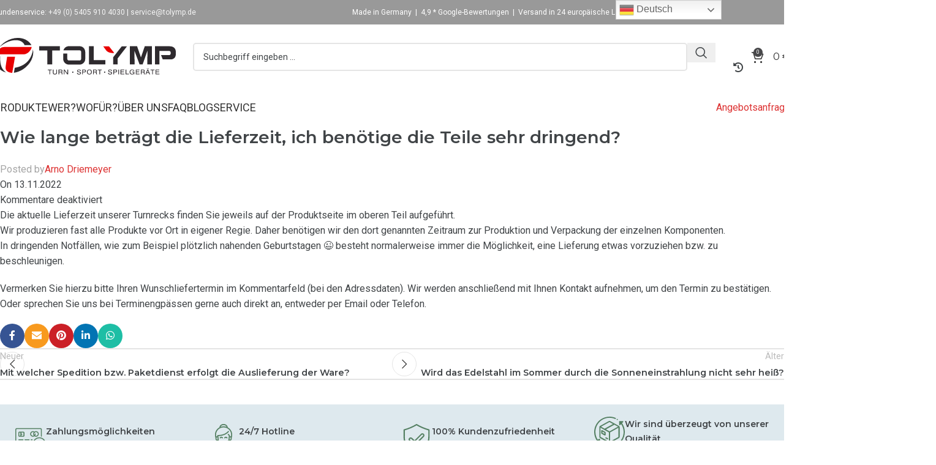

--- FILE ---
content_type: text/html; charset=UTF-8
request_url: https://www.tolymp.de/faq/wie-lange-betraegt-die-lieferzeit-ich-benoetige-die-teile-sehr-dringend/
body_size: 101583
content:
<!DOCTYPE html> <html lang="de" dir="ltr"> <head><script>if(navigator.userAgent.match(/MSIE|Internet Explorer/i)||navigator.userAgent.match(/Trident\/7\..*?rv:11/i)){let e=document.location.href;if(!e.match(/[?&]nonitro/)){if(e.indexOf("?")==-1){if(e.indexOf("#")==-1){document.location.href=e+"?nonitro=1"}else{document.location.href=e.replace("#","?nonitro=1#")}}else{if(e.indexOf("#")==-1){document.location.href=e+"&nonitro=1"}else{document.location.href=e.replace("#","&nonitro=1#")}}}}</script><link rel="preconnect" href="https://cdn-lkind.nitrocdn.com" /><meta charset="UTF-8" /><meta name='robots' content='index, follow, max-image-preview:large, max-snippet:-1, max-video-preview:-1' /><meta name="uri-translation" content="on" /><title>Wie lange beträgt die Lieferzeit, ich benötige die Teile sehr dringend? | TOLYMP | Outdoor-Fitnessgeräte &amp; Stationen</title><meta property="og:locale" content="de_DE" /><meta property="og:type" content="article" /><meta property="og:title" content="Wie lange beträgt die Lieferzeit, ich benötige die Teile sehr dringend?" /><meta property="og:description" content="Die aktuelle Lieferzeit unserer Turnrecks finden Sie jeweils auf der Produktseite im oberen Teil aufgeführt. Wir produzieren fast alle Produkte" /><meta property="og:url" content="https://www.tolymp.de/faq/wie-lange-betraegt-die-lieferzeit-ich-benoetige-die-teile-sehr-dringend/" /><meta property="og:site_name" content="TOLYMP | Outdoor-Fitnessgeräte &amp; Stationen" /><meta name="twitter:card" content="summary_large_image" /><meta name="twitter:label1" content="Geschätzte Lesezeit" /><meta name="twitter:data1" content="1 Minute" /><meta name="generator" content="WordPress 6.9" /><meta name="generator" content="WooCommerce 9.7.2" /><meta name="p:domain_verify" content="4622579ef0d1ba11a52caed2b85cadf1" /><meta name="viewport" content="width=device-width, initial-scale=1.0, maximum-scale=1.0, user-scalable=no" /><meta name="generator" content="Elementor 3.25.11; features: e_font_icon_svg, additional_custom_breakpoints, e_optimized_control_loading, e_element_cache; settings: css_print_method-external, google_font-enabled, font_display-swap" /><meta name="generator" content="Powered by WPBakery Page Builder - drag and drop page builder for WordPress." /><meta name="msapplication-TileImage" content="https://www.tolymp.de/wp-content/uploads/2022/06/cropped-apple-touch-icon-270x270.png" /><meta name="generator" content="NitroPack" /><script>var NPSH,NitroScrollHelper;NPSH=NitroScrollHelper=function(){let e=null;const o=window.sessionStorage.getItem("nitroScrollPos");function t(){let e=JSON.parse(window.sessionStorage.getItem("nitroScrollPos"))||{};if(typeof e!=="object"){e={}}e[document.URL]=window.scrollY;window.sessionStorage.setItem("nitroScrollPos",JSON.stringify(e))}window.addEventListener("scroll",function(){if(e!==null){clearTimeout(e)}e=setTimeout(t,200)},{passive:true});let r={};r.getScrollPos=()=>{if(!o){return 0}const e=JSON.parse(o);return e[document.URL]||0};r.isScrolled=()=>{return r.getScrollPos()>document.documentElement.clientHeight*.5};return r}();</script><script>(function(){var a=false;var e=document.documentElement.classList;var i=navigator.userAgent.toLowerCase();var n=["android","iphone","ipad"];var r=n.length;var o;var d=null;for(var t=0;t<r;t++){o=n[t];if(i.indexOf(o)>-1)d=o;if(e.contains(o)){a=true;e.remove(o)}}if(a&&d){e.add(d);if(d=="iphone"||d=="ipad"){e.add("ios")}}})();</script><script type="text/worker" id="nitro-web-worker">var preloadRequests=0;var remainingCount={};var baseURI="";self.onmessage=function(e){switch(e.data.cmd){case"RESOURCE_PRELOAD":var o=e.data.requestId;remainingCount[o]=0;e.data.resources.forEach(function(e){preload(e,function(o){return function(){console.log(o+" DONE: "+e);if(--remainingCount[o]==0){self.postMessage({cmd:"RESOURCE_PRELOAD",requestId:o})}}}(o));remainingCount[o]++});break;case"SET_BASEURI":baseURI=e.data.uri;break}};async function preload(e,o){if(typeof URL!=="undefined"&&baseURI){try{var a=new URL(e,baseURI);e=a.href}catch(e){console.log("Worker error: "+e.message)}}console.log("Preloading "+e);try{var n=new Request(e,{mode:"no-cors",redirect:"follow"});await fetch(n);o()}catch(a){console.log(a);var r=new XMLHttpRequest;r.responseType="blob";r.onload=o;r.onerror=o;r.open("GET",e,true);r.send()}}</script><script>window.addEventListener('load', function() {
                let div = document.createElement('div');
                div.innerHTML = document.querySelector('#nitro-fonts-wrapper').textContent;
                document.body.appendChild(div);
            })</script><script id="nprl">(()=>{if(window.NPRL!=undefined)return;(function(e){var t=e.prototype;t.after||(t.after=function(){var e,t=arguments,n=t.length,r=0,i=this,o=i.parentNode,a=Node,c=String,u=document;if(o!==null){while(r<n){(e=t[r])instanceof a?(i=i.nextSibling)!==null?o.insertBefore(e,i):o.appendChild(e):o.appendChild(u.createTextNode(c(e)));++r}}})})(Element);var e,t;e=t=function(){var t=false;var r=window.URL||window.webkitURL;var i=true;var o=false;var a=2;var c=null;var u=null;var d=true;var s=window.nitroGtmExcludes!=undefined;var l=s?JSON.parse(atob(window.nitroGtmExcludes)).map(e=>new RegExp(e)):[];var f;var m;var v=null;var p=null;var g=null;var h={touch:["touchmove","touchend"],default:["mousemove","click","keydown","wheel"]};var E=true;var y=[];var w=false;var b=[];var S=0;var N=0;var L=false;var T=0;var R=null;var O=false;var A=false;var C=false;var P=[];var I=[];var M=[];var k=[];var x=false;var _={};var j=new Map;var B="noModule"in HTMLScriptElement.prototype;var q=requestAnimationFrame||mozRequestAnimationFrame||webkitRequestAnimationFrame||msRequestAnimationFrame;const D="gtm.js?id=";function H(e,t){if(!_[e]){_[e]=[]}_[e].push(t)}function U(e,t){if(_[e]){var n=0,r=_[e];for(var n=0;n<r.length;n++){r[n].call(this,t)}}}function Y(){(function(e,t){var r=null;var i=function(e){r(e)};var o=null;var a={};var c=null;var u=null;var d=0;e.addEventListener(t,function(r){if(["load","DOMContentLoaded"].indexOf(t)!=-1){if(u){Q(function(){e.triggerNitroEvent(t)})}c=true}else if(t=="readystatechange"){d++;n.ogReadyState=d==1?"interactive":"complete";if(u&&u>=d){n.documentReadyState=n.ogReadyState;Q(function(){e.triggerNitroEvent(t)})}}});e.addEventListener(t+"Nitro",function(e){if(["load","DOMContentLoaded"].indexOf(t)!=-1){if(!c){e.preventDefault();e.stopImmediatePropagation()}else{}u=true}else if(t=="readystatechange"){u=n.documentReadyState=="interactive"?1:2;if(d<u){e.preventDefault();e.stopImmediatePropagation()}}});switch(t){case"load":o="onload";break;case"readystatechange":o="onreadystatechange";break;case"pageshow":o="onpageshow";break;default:o=null;break}if(o){Object.defineProperty(e,o,{get:function(){return r},set:function(n){if(typeof n!=="function"){r=null;e.removeEventListener(t+"Nitro",i)}else{if(!r){e.addEventListener(t+"Nitro",i)}r=n}}})}Object.defineProperty(e,"addEventListener"+t,{value:function(r){if(r!=t||!n.startedScriptLoading||document.currentScript&&document.currentScript.hasAttribute("nitro-exclude")){}else{arguments[0]+="Nitro"}e.ogAddEventListener.apply(e,arguments);a[arguments[1]]=arguments[0]}});Object.defineProperty(e,"removeEventListener"+t,{value:function(t){var n=a[arguments[1]];arguments[0]=n;e.ogRemoveEventListener.apply(e,arguments)}});Object.defineProperty(e,"triggerNitroEvent"+t,{value:function(t,n){n=n||e;var r=new Event(t+"Nitro",{bubbles:true});r.isNitroPack=true;Object.defineProperty(r,"type",{get:function(){return t},set:function(){}});Object.defineProperty(r,"target",{get:function(){return n},set:function(){}});e.dispatchEvent(r)}});if(typeof e.triggerNitroEvent==="undefined"){(function(){var t=e.addEventListener;var n=e.removeEventListener;Object.defineProperty(e,"ogAddEventListener",{value:t});Object.defineProperty(e,"ogRemoveEventListener",{value:n});Object.defineProperty(e,"addEventListener",{value:function(n){var r="addEventListener"+n;if(typeof e[r]!=="undefined"){e[r].apply(e,arguments)}else{t.apply(e,arguments)}},writable:true});Object.defineProperty(e,"removeEventListener",{value:function(t){var r="removeEventListener"+t;if(typeof e[r]!=="undefined"){e[r].apply(e,arguments)}else{n.apply(e,arguments)}}});Object.defineProperty(e,"triggerNitroEvent",{value:function(t,n){var r="triggerNitroEvent"+t;if(typeof e[r]!=="undefined"){e[r].apply(e,arguments)}}})})()}}).apply(null,arguments)}Y(window,"load");Y(window,"pageshow");Y(window,"DOMContentLoaded");Y(document,"DOMContentLoaded");Y(document,"readystatechange");try{var F=new Worker(r.createObjectURL(new Blob([document.getElementById("nitro-web-worker").textContent],{type:"text/javascript"})))}catch(e){var F=new Worker("data:text/javascript;base64,"+btoa(document.getElementById("nitro-web-worker").textContent))}F.onmessage=function(e){if(e.data.cmd=="RESOURCE_PRELOAD"){U(e.data.requestId,e)}};if(typeof document.baseURI!=="undefined"){F.postMessage({cmd:"SET_BASEURI",uri:document.baseURI})}var G=function(e){if(--S==0){Q(K)}};var W=function(e){e.target.removeEventListener("load",W);e.target.removeEventListener("error",W);e.target.removeEventListener("nitroTimeout",W);if(e.type!="nitroTimeout"){clearTimeout(e.target.nitroTimeout)}if(--N==0&&S==0){Q(J)}};var X=function(e){var t=e.textContent;try{var n=r.createObjectURL(new Blob([t.replace(/^(?:<!--)?(.*?)(?:-->)?$/gm,"$1")],{type:"text/javascript"}))}catch(e){var n="data:text/javascript;base64,"+btoa(t.replace(/^(?:<!--)?(.*?)(?:-->)?$/gm,"$1"))}return n};var K=function(){n.documentReadyState="interactive";document.triggerNitroEvent("readystatechange");document.triggerNitroEvent("DOMContentLoaded");if(window.pageYOffset||window.pageXOffset){window.dispatchEvent(new Event("scroll"))}A=true;Q(function(){if(N==0){Q(J)}Q($)})};var J=function(){if(!A||O)return;O=true;R.disconnect();en();n.documentReadyState="complete";document.triggerNitroEvent("readystatechange");window.triggerNitroEvent("load",document);window.triggerNitroEvent("pageshow",document);if(window.pageYOffset||window.pageXOffset||location.hash){let e=typeof history.scrollRestoration!=="undefined"&&history.scrollRestoration=="auto";if(e&&typeof NPSH!=="undefined"&&NPSH.getScrollPos()>0&&window.pageYOffset>document.documentElement.clientHeight*.5){window.scrollTo(0,NPSH.getScrollPos())}else if(location.hash){try{let e=document.querySelector(location.hash);if(e){e.scrollIntoView()}}catch(e){}}}var e=null;if(a==1){e=eo}else{e=eu}Q(e)};var Q=function(e){setTimeout(e,0)};var V=function(e){if(e.type=="touchend"||e.type=="click"){g=e}};var $=function(){if(d&&g){setTimeout(function(e){return function(){var t=function(e,t,n){var r=new Event(e,{bubbles:true,cancelable:true});if(e=="click"){r.clientX=t;r.clientY=n}else{r.touches=[{clientX:t,clientY:n}]}return r};var n;if(e.type=="touchend"){var r=e.changedTouches[0];n=document.elementFromPoint(r.clientX,r.clientY);n.dispatchEvent(t("touchstart"),r.clientX,r.clientY);n.dispatchEvent(t("touchend"),r.clientX,r.clientY);n.dispatchEvent(t("click"),r.clientX,r.clientY)}else if(e.type=="click"){n=document.elementFromPoint(e.clientX,e.clientY);n.dispatchEvent(t("click"),e.clientX,e.clientY)}}}(g),150);g=null}};var z=function(e){if(e.tagName=="SCRIPT"&&!e.hasAttribute("data-nitro-for-id")&&!e.hasAttribute("nitro-document-write")||e.tagName=="IMG"&&(e.hasAttribute("src")||e.hasAttribute("srcset"))||e.tagName=="IFRAME"&&e.hasAttribute("src")||e.tagName=="LINK"&&e.hasAttribute("href")&&e.hasAttribute("rel")&&e.getAttribute("rel")=="stylesheet"){if(e.tagName==="IFRAME"&&e.src.indexOf("about:blank")>-1){return}var t="";switch(e.tagName){case"LINK":t=e.href;break;case"IMG":if(k.indexOf(e)>-1)return;t=e.srcset||e.src;break;default:t=e.src;break}var n=e.getAttribute("type");if(!t&&e.tagName!=="SCRIPT")return;if((e.tagName=="IMG"||e.tagName=="LINK")&&(t.indexOf("data:")===0||t.indexOf("blob:")===0))return;if(e.tagName=="SCRIPT"&&n&&n!=="text/javascript"&&n!=="application/javascript"){if(n!=="module"||!B)return}if(e.tagName==="SCRIPT"){if(k.indexOf(e)>-1)return;if(e.noModule&&B){return}let t=null;if(document.currentScript){if(document.currentScript.src&&document.currentScript.src.indexOf(D)>-1){t=document.currentScript}if(document.currentScript.hasAttribute("data-nitro-gtm-id")){e.setAttribute("data-nitro-gtm-id",document.currentScript.getAttribute("data-nitro-gtm-id"))}}else if(window.nitroCurrentScript){if(window.nitroCurrentScript.src&&window.nitroCurrentScript.src.indexOf(D)>-1){t=window.nitroCurrentScript}}if(t&&s){let n=false;for(const t of l){n=e.src?t.test(e.src):t.test(e.textContent);if(n){break}}if(!n){e.type="text/googletagmanagerscript";let n=t.hasAttribute("data-nitro-gtm-id")?t.getAttribute("data-nitro-gtm-id"):t.id;if(!j.has(n)){j.set(n,[])}let r=j.get(n);r.push(e);return}}if(!e.src){if(e.textContent.length>0){e.textContent+="\n;if(document.currentScript.nitroTimeout) {clearTimeout(document.currentScript.nitroTimeout);}; setTimeout(function() { this.dispatchEvent(new Event('load')); }.bind(document.currentScript), 0);"}else{return}}else{}k.push(e)}if(!e.hasOwnProperty("nitroTimeout")){N++;e.addEventListener("load",W,true);e.addEventListener("error",W,true);e.addEventListener("nitroTimeout",W,true);e.nitroTimeout=setTimeout(function(){console.log("Resource timed out",e);e.dispatchEvent(new Event("nitroTimeout"))},5e3)}}};var Z=function(e){if(e.hasOwnProperty("nitroTimeout")&&e.nitroTimeout){clearTimeout(e.nitroTimeout);e.nitroTimeout=null;e.dispatchEvent(new Event("nitroTimeout"))}};document.documentElement.addEventListener("load",function(e){if(e.target.tagName=="SCRIPT"||e.target.tagName=="IMG"){k.push(e.target)}},true);document.documentElement.addEventListener("error",function(e){if(e.target.tagName=="SCRIPT"||e.target.tagName=="IMG"){k.push(e.target)}},true);var ee=["appendChild","replaceChild","insertBefore","prepend","append","before","after","replaceWith","insertAdjacentElement"];var et=function(){if(s){window._nitro_setTimeout=window.setTimeout;window.setTimeout=function(e,t,...n){let r=document.currentScript||window.nitroCurrentScript;if(!r||r.src&&r.src.indexOf(D)==-1){return window._nitro_setTimeout.call(window,e,t,...n)}return window._nitro_setTimeout.call(window,function(e,t){return function(...n){window.nitroCurrentScript=e;t(...n)}}(r,e),t,...n)}}ee.forEach(function(e){HTMLElement.prototype["og"+e]=HTMLElement.prototype[e];HTMLElement.prototype[e]=function(...t){if(this.parentNode||this===document.documentElement){switch(e){case"replaceChild":case"insertBefore":t.pop();break;case"insertAdjacentElement":t.shift();break}t.forEach(function(e){if(!e)return;if(e.tagName=="SCRIPT"){z(e)}else{if(e.children&&e.children.length>0){e.querySelectorAll("script").forEach(z)}}})}return this["og"+e].apply(this,arguments)}})};var en=function(){if(s&&typeof window._nitro_setTimeout==="function"){window.setTimeout=window._nitro_setTimeout}ee.forEach(function(e){HTMLElement.prototype[e]=HTMLElement.prototype["og"+e]})};var er=async function(){if(o){ef(f);ef(V);if(v){clearTimeout(v);v=null}}if(T===1){L=true;return}else if(T===0){T=-1}n.startedScriptLoading=true;Object.defineProperty(document,"readyState",{get:function(){return n.documentReadyState},set:function(){}});var e=document.documentElement;var t={attributes:true,attributeFilter:["src"],childList:true,subtree:true};R=new MutationObserver(function(e,t){e.forEach(function(e){if(e.type=="childList"&&e.addedNodes.length>0){e.addedNodes.forEach(function(e){if(!document.documentElement.contains(e)){return}if(e.tagName=="IMG"||e.tagName=="IFRAME"||e.tagName=="LINK"){z(e)}})}if(e.type=="childList"&&e.removedNodes.length>0){e.removedNodes.forEach(function(e){if(e.tagName=="IFRAME"||e.tagName=="LINK"){Z(e)}})}if(e.type=="attributes"){var t=e.target;if(!document.documentElement.contains(t)){return}if(t.tagName=="IFRAME"||t.tagName=="LINK"||t.tagName=="IMG"||t.tagName=="SCRIPT"){z(t)}}})});R.observe(e,t);if(!s){et()}await Promise.all(P);var r=b.shift();var i=null;var a=false;while(r){var c;var u=JSON.parse(atob(r.meta));var d=u.delay;if(r.type=="inline"){var l=document.getElementById(r.id);if(l){l.remove()}else{r=b.shift();continue}c=X(l);if(c===false){r=b.shift();continue}}else{c=r.src}if(!a&&r.type!="inline"&&(typeof u.attributes.async!="undefined"||typeof u.attributes.defer!="undefined")){if(i===null){i=r}else if(i===r){a=true}if(!a){b.push(r);r=b.shift();continue}}var m=document.createElement("script");m.src=c;m.setAttribute("data-nitro-for-id",r.id);for(var p in u.attributes){try{if(u.attributes[p]===false){m.setAttribute(p,"")}else{m.setAttribute(p,u.attributes[p])}}catch(e){console.log("Error while setting script attribute",m,e)}}m.async=false;if(u.canonicalLink!=""&&Object.getOwnPropertyDescriptor(m,"src")?.configurable!==false){(e=>{Object.defineProperty(m,"src",{get:function(){return e.canonicalLink},set:function(){}})})(u)}if(d){setTimeout((function(e,t){var n=document.querySelector("[data-nitro-marker-id='"+t+"']");if(n){n.after(e)}else{document.head.appendChild(e)}}).bind(null,m,r.id),d)}else{m.addEventListener("load",G);m.addEventListener("error",G);if(!m.noModule||!B){S++}var g=document.querySelector("[data-nitro-marker-id='"+r.id+"']");if(g){Q(function(e,t){return function(){e.after(t)}}(g,m))}else{Q(function(e){return function(){document.head.appendChild(e)}}(m))}}r=b.shift()}};var ei=function(){var e=document.getElementById("nitro-deferred-styles");var t=document.createElement("div");t.innerHTML=e.textContent;return t};var eo=async function(e){isPreload=e&&e.type=="NitroPreload";if(!isPreload){T=-1;E=false;if(o){ef(f);ef(V);if(v){clearTimeout(v);v=null}}}if(w===false){var t=ei();let e=t.querySelectorAll('style,link[rel="stylesheet"]');w=e.length;if(w){let e=document.getElementById("nitro-deferred-styles-marker");e.replaceWith.apply(e,t.childNodes)}else if(isPreload){Q(ed)}else{es()}}else if(w===0&&!isPreload){es()}};var ea=function(){var e=ei();var t=e.childNodes;var n;var r=[];for(var i=0;i<t.length;i++){n=t[i];if(n.href){r.push(n.href)}}var o="css-preload";H(o,function(e){eo(new Event("NitroPreload"))});if(r.length){F.postMessage({cmd:"RESOURCE_PRELOAD",resources:r,requestId:o})}else{Q(function(){U(o)})}};var ec=function(){if(T===-1)return;T=1;var e=[];var t,n;for(var r=0;r<b.length;r++){t=b[r];if(t.type!="inline"){if(t.src){n=JSON.parse(atob(t.meta));if(n.delay)continue;if(n.attributes.type&&n.attributes.type=="module"&&!B)continue;e.push(t.src)}}}if(e.length){var i="js-preload";H(i,function(e){T=2;if(L){Q(er)}});F.postMessage({cmd:"RESOURCE_PRELOAD",resources:e,requestId:i})}};var eu=function(){while(I.length){style=I.shift();if(style.hasAttribute("nitropack-onload")){style.setAttribute("onload",style.getAttribute("nitropack-onload"));Q(function(e){return function(){e.dispatchEvent(new Event("load"))}}(style))}}while(M.length){style=M.shift();if(style.hasAttribute("nitropack-onerror")){style.setAttribute("onerror",style.getAttribute("nitropack-onerror"));Q(function(e){return function(){e.dispatchEvent(new Event("error"))}}(style))}}};var ed=function(){if(!x){if(i){Q(function(){var e=document.getElementById("nitro-critical-css");if(e){e.remove()}})}x=true;onStylesLoadEvent=new Event("NitroStylesLoaded");onStylesLoadEvent.isNitroPack=true;window.dispatchEvent(onStylesLoadEvent)}};var es=function(){if(a==2){Q(er)}else{eu()}};var el=function(e){m.forEach(function(t){document.addEventListener(t,e,true)})};var ef=function(e){m.forEach(function(t){document.removeEventListener(t,e,true)})};if(s){et()}return{setAutoRemoveCriticalCss:function(e){i=e},registerScript:function(e,t,n){b.push({type:"remote",src:e,id:t,meta:n})},registerInlineScript:function(e,t){b.push({type:"inline",id:e,meta:t})},registerStyle:function(e,t,n){y.push({href:e,rel:t,media:n})},onLoadStyle:function(e){I.push(e);if(w!==false&&--w==0){Q(ed);if(E){E=false}else{es()}}},onErrorStyle:function(e){M.push(e);if(w!==false&&--w==0){Q(ed);if(E){E=false}else{es()}}},loadJs:function(e,t){if(!e.src){var n=X(e);if(n!==false){e.src=n;e.textContent=""}}if(t){Q(function(e,t){return function(){e.after(t)}}(t,e))}else{Q(function(e){return function(){document.head.appendChild(e)}}(e))}},loadQueuedResources:async function(){window.dispatchEvent(new Event("NitroBootStart"));if(p){clearTimeout(p);p=null}window.removeEventListener("load",e.loadQueuedResources);f=a==1?er:eo;if(!o||g){Q(f)}else{if(navigator.userAgent.indexOf(" Edge/")==-1){ea();H("css-preload",ec)}el(f);if(u){if(c){v=setTimeout(f,c)}}else{}}},fontPreload:function(e){var t="critical-fonts";H(t,function(e){document.getElementById("nitro-critical-fonts").type="text/css"});F.postMessage({cmd:"RESOURCE_PRELOAD",resources:e,requestId:t})},boot:function(){if(t)return;t=true;C=typeof NPSH!=="undefined"&&NPSH.isScrolled();let n=document.prerendering;if(location.hash||C||n){o=false}m=h.default.concat(h.touch);p=setTimeout(e.loadQueuedResources,1500);el(V);if(C){e.loadQueuedResources()}else{window.addEventListener("load",e.loadQueuedResources)}},addPrerequisite:function(e){P.push(e)},getTagManagerNodes:function(e){if(!e)return j;return j.get(e)??[]}}}();var n,r;n=r=function(){var t=document.write;return{documentWrite:function(n,r){if(n&&n.hasAttribute("nitro-exclude")){return t.call(document,r)}var i=null;if(n.documentWriteContainer){i=n.documentWriteContainer}else{i=document.createElement("span");n.documentWriteContainer=i}var o=null;if(n){if(n.hasAttribute("data-nitro-for-id")){o=document.querySelector('template[data-nitro-marker-id="'+n.getAttribute("data-nitro-for-id")+'"]')}else{o=n}}i.innerHTML+=r;i.querySelectorAll("script").forEach(function(e){e.setAttribute("nitro-document-write","")});if(!i.parentNode){if(o){o.parentNode.insertBefore(i,o)}else{document.body.appendChild(i)}}var a=document.createElement("span");a.innerHTML=r;var c=a.querySelectorAll("script");if(c.length){c.forEach(function(t){var n=t.getAttributeNames();var r=document.createElement("script");n.forEach(function(e){r.setAttribute(e,t.getAttribute(e))});r.async=false;if(!t.src&&t.textContent){r.textContent=t.textContent}e.loadJs(r,o)})}},TrustLogo:function(e,t){var n=document.getElementById(e);var r=document.createElement("img");r.src=t;n.parentNode.insertBefore(r,n)},documentReadyState:"loading",ogReadyState:document.readyState,startedScriptLoading:false,loadScriptDelayed:function(e,t){setTimeout(function(){var t=document.createElement("script");t.src=e;document.head.appendChild(t)},t)}}}();document.write=function(e){n.documentWrite(document.currentScript,e)};document.writeln=function(e){n.documentWrite(document.currentScript,e+"\n")};window.NPRL=e;window.NitroResourceLoader=t;window.NPh=n;window.NitroPackHelper=r})();</script><template id="nitro-deferred-styles-marker"></template><style type="text/css" id="nitro-critical-css">@charset "UTF-8";:root{--animate-duration:1s;--animate-delay:1s;--animate-repeat:1}:root{--cfw-heading-font-family:-apple-system,BlinkMacSystemFont,"Segoe UI",Roboto,Oxygen-Sans,Ubuntu,Cantarell,"Helvetica Neue",sans-serif;--cfw-body-font-family:-apple-system,BlinkMacSystemFont,"Segoe UI",Roboto,Oxygen-Sans,Ubuntu,Cantarell,"Helvetica Neue",sans-serif;--cfw-body-background-color:#fff;--cfw-body-text-color:#666;--cfw-body-link-color:#0073aa;--cfw-header-background-color:#fff;--cfw-header-text-color:#2b2b2b;--cfw-header-bottom-margin:0;--cfw-footer-background-color:#fff;--cfw-footer-text-color:#999;--cfw-footer-top-margin:0;--cfw-cart-summary-background-color:#fff;--cfw-cart-summary-mobile-background-color:#f4f4f4;--cfw-cart-summary-text-color:#333;--cfw-cart-summary-item-quantity-background-color:hsla(0,0%,45%,.902);--cfw-cart-summary-item-quantity-text-color:#fff;--cfw-cart-summary-order-total-text-color:#000;--cfw-breadcrumb-completed-text-color:rgba(0,0,0,.502);--cfw-breadcrumb-current-text-color:#333;--cfw-breadcrumb-next-text-color:rgba(0,0,0,.502);--cfw-breadcrumb-completed-accent-color:#333;--cfw-breadcrumb-current-accent-color:#333;--cfw-breadcrumb-next-accent-color:#333;--cfw-buttons-primary-background-color:#333;--cfw-buttons-primary-text-color:#fff;--cfw-buttons-primary-hover-background-color:#555;--cfw-buttons-primary-hover-text-color:#fff;--cfw-buttons-secondary-background-color:#333;--cfw-buttons-secondary-text-color:#fff;--cfw-buttons-secondary-hover-background-color:#555;--cfw-buttons-secondary-hover-text-color:#555;--cfw-logo-url:"";--cfw-loading-shimmer-display-mode:block;--cfw-loading-shimmer-cart-item-quantity-display-mode:none;--cfw-loading-shimmer-primary-color:#eff1f3;--cfw-loading-shimmer-gradient:linear-gradient(90deg,var(--cfw-loading-shimmer-primary-color) 4%,#e2e2e2 25%,var(--cfw-loading-shimmer-primary-color) 36%);--cfw-horizontal-divider-color:#b0b0b2;--cfw-loading-shimmer-filter:none;--cfw-tb-review-title:#333;--cfw-tb-review-subtitle:#6b7280;--cfw-tb-review-content:#333;--cfw-tb-guarantee-title:#333;--cfw-tb-guarantee-content:#333}:root{--wd-text-line-height:1.6;--wd-brd-radius:.001px;--wd-form-height:42px;--wd-form-color:inherit;--wd-form-placeholder-color:inherit;--wd-form-bg:transparent;--wd-form-brd-color:rgba(0,0,0,.1);--wd-form-brd-color-focus:rgba(0,0,0,.15);--wd-form-chevron:url("[data-uri]");--wd-main-bgcolor:#fff;--wd-scroll-w:.001px;--wd-admin-bar-h:.001px;--wd-block-spacing:20px;--wd-header-banner-mt:.001px;--wd-sticky-nav-w:.001px;--color-white:#fff;--color-gray-100:#f7f7f7;--color-gray-200:#f1f1f1;--color-gray-300:#bbb;--color-gray-400:#a5a5a5;--color-gray-500:#767676;--color-gray-600:#666;--color-gray-700:#555;--color-gray-800:#333;--color-gray-900:#242424;--bgcolor-black-rgb:0,0,0;--bgcolor-white-rgb:255,255,255;--bgcolor-white:#fff;--bgcolor-gray-100:#f7f7f7;--bgcolor-gray-200:#f7f7f7;--bgcolor-gray-300:#f1f1f1;--bgcolor-gray-400:rgba(187,187,187,.4);--brdcolor-gray-200:rgba(0,0,0,.075);--brdcolor-gray-300:rgba(0,0,0,.105);--brdcolor-gray-400:rgba(0,0,0,.12);--brdcolor-gray-500:rgba(0,0,0,.2);--wd-start:start;--wd-end:end;--wd-center:center;--wd-stretch:stretch}html,body,div,span,h1,p,a,img,small,strong,b,ul,li,form,article,aside,footer,header,time{margin:0;padding:0;border:0;vertical-align:baseline;font:inherit;font-size:100%}*,*:before,*:after{-webkit-box-sizing:border-box;-moz-box-sizing:border-box;box-sizing:border-box}html{line-height:1;-webkit-text-size-adjust:100%;font-family:sans-serif;overflow-x:hidden;overflow-y:scroll}ul{list-style:none}a img{border:none}article,aside,footer,header,main{display:block}a,button,input{touch-action:manipulation}button,input{margin:0;color:inherit;font:inherit}button{overflow:visible}button{-webkit-appearance:button}button::-moz-focus-inner,input::-moz-focus-inner{padding:0;border:0;padding:0;border:0}body{margin:0;background-color:#fff;color:var(--wd-text-color);text-rendering:optimizeLegibility;font-weight:var(--wd-text-font-weight);font-style:var(--wd-text-font-style);font-size:var(--wd-text-font-size);font-family:var(--wd-text-font);-webkit-font-smoothing:antialiased;-moz-osx-font-smoothing:grayscale;line-height:var(--wd-text-line-height)}@supports (overflow:clip){body{overflow-x:clip}}:is(body){height:auto}p{margin-bottom:var(--wd-tags-mb,20px)}a{color:var(--wd-link-color);text-decoration:none}:is(h1,h2,h3,h4,h5,h6,.title) a{color:inherit}strong,b{font-weight:600}small{font-size:80%}img{max-width:100%;height:auto;border:0;vertical-align:middle}h1{font-size:28px}.wd-entities-title a{color:inherit}.wd-label{color:var(--color-gray-800);font-weight:600}h1,.title{display:block;margin-bottom:var(--wd-tags-mb,20px);color:var(--wd-title-color);text-transform:var(--wd-title-transform);font-weight:var(--wd-title-font-weight);font-style:var(--wd-title-font-style);font-family:var(--wd-title-font);line-height:1.4}.wd-entities-title{display:block;color:var(--wd-entities-title-color);word-wrap:break-word;font-weight:var(--wd-entities-title-font-weight);font-style:var(--wd-entities-title-font-style);font-family:var(--wd-entities-title-font);text-transform:var(--wd-entities-title-transform);line-height:1.4}:is(ul,ol){margin-bottom:var(--list-mb);padding-left:var(--li-pl);--list-mb:20px;--li-mb:10px;--li-pl:17px}:is(ul,ol) li{margin-bottom:var(--li-mb)}:is(ul,ol) li:last-child{margin-bottom:0}li>:is(ul,ol){margin-top:var(--li-mb);margin-bottom:0}ul{list-style:disc}.wd-sub-menu,.wd-sub-menu ul,.wd-nav{list-style:none;--li-pl:0}.wd-sub-menu,.wd-sub-menu ul,.wd-nav{--list-mb:0;--li-mb:0}.wd-align{text-align:var(--wd-align)}.text-center{--content-align:center;--wd-align:center;--text-align:center;text-align:var(--text-align)}.text-left{--text-align:left;text-align:var(--text-align);--content-align:flex-start;--wd-align:flex-start}[class*="color-scheme-light"]{--color-white:#000;--color-gray-100:rgba(255,255,255,.1);--color-gray-200:rgba(255,255,255,.2);--color-gray-300:rgba(255,255,255,.5);--color-gray-400:rgba(255,255,255,.6);--color-gray-500:rgba(255,255,255,.7);--color-gray-600:rgba(255,255,255,.8);--color-gray-700:rgba(255,255,255,.9);--color-gray-800:#fff;--color-gray-900:#fff;--bgcolor-black-rgb:255,255,255;--bgcolor-white-rgb:0,0,0;--bgcolor-white:#0f0f0f;--bgcolor-gray-100:#0a0a0a;--bgcolor-gray-200:#121212;--bgcolor-gray-300:#141414;--bgcolor-gray-400:#171717;--brdcolor-gray-200:rgba(255,255,255,.1);--brdcolor-gray-300:rgba(255,255,255,.15);--brdcolor-gray-400:rgba(255,255,255,.25);--brdcolor-gray-500:rgba(255,255,255,.3);--wd-text-color:rgba(255,255,255,.8);--wd-title-color:#fff;--wd-widget-title-color:var(--wd-title-color);--wd-entities-title-color:#fff;--wd-entities-title-color-hover:rgba(255,255,255,.8);--wd-link-color:rgba(255,255,255,.9);--wd-link-color-hover:#fff;--wd-form-brd-color:rgba(255,255,255,.2);--wd-form-brd-color-focus:rgba(255,255,255,.3);--wd-form-placeholder-color:rgba(255,255,255,.6);--wd-form-chevron:url("[data-uri]");--wd-main-bgcolor:#1a1a1a;color:var(--wd-text-color)}.color-scheme-dark{--color-white:#fff;--color-gray-100:#f7f7f7;--color-gray-200:#f1f1f1;--color-gray-300:#bbb;--color-gray-400:#a5a5a5;--color-gray-500:#767676;--color-gray-600:#666;--color-gray-700:#555;--color-gray-800:#333;--color-gray-900:#242424;--bgcolor-black-rgb:0,0,0;--bgcolor-white-rgb:255,255,255;--bgcolor-white:#fff;--bgcolor-gray-100:#f7f7f7;--bgcolor-gray-200:#f7f7f7;--bgcolor-gray-300:#f1f1f1;--bgcolor-gray-400:rgba(187,187,187,.4);--brdcolor-gray-200:rgba(0,0,0,.075);--brdcolor-gray-300:rgba(0,0,0,.105);--brdcolor-gray-400:rgba(0,0,0,.12);--brdcolor-gray-500:rgba(0,0,0,.2);--wd-text-color:#767676;--wd-title-color:#242424;--wd-entities-title-color:#333;--wd-entities-title-color-hover:rgba(51,51,51,.65);--wd-link-color:#333;--wd-link-color-hover:#242424;--wd-form-brd-color:rgba(0,0,0,.1);--wd-form-brd-color-focus:rgba(0,0,0,.15);--wd-form-placeholder-color:#767676;color:var(--wd-text-color)}.wd-fill{position:absolute;inset:0}.wd-hide{display:none !important}.reset-last-child>*:last-child{margin-bottom:0}@keyframes wd-fadeIn{from{opacity:0}to{opacity:1}}input[type='text']{-webkit-appearance:none;-moz-appearance:none;appearance:none}input[type='text']{padding:0 15px;max-width:100%;width:100%;height:var(--wd-form-height);border:var(--wd-form-brd-width) solid var(--wd-form-brd-color);border-radius:var(--wd-form-brd-radius);background-color:var(--wd-form-bg);box-shadow:none;color:var(--wd-form-color);vertical-align:middle;font-size:14px}::-webkit-input-placeholder{color:var(--wd-form-placeholder-color)}::-moz-placeholder{color:var(--wd-form-placeholder-color)}:-moz-placeholder{color:var(--wd-form-placeholder-color)}input:-webkit-autofill{border-color:var(--wd-form-brd-color);-webkit-box-shadow:0 0 0 1000px var(--wd-form-bg) inset;-webkit-text-fill-color:var(--wd-form-color)}:is(.btn,.button,button,[type=submit],[type=button]){position:relative;display:inline-flex;align-items:center;justify-content:center;gap:5px;outline:none;border-radius:var(--btn-brd-radius,0px);vertical-align:middle;text-align:center;text-decoration:none;text-shadow:none;line-height:1.2;color:var(--btn-color,#3e3e3e);border:var(--btn-brd-width,0px) var(--btn-brd-style,solid) var(--btn-brd-color,#e9e9e9);background-color:var(--btn-bgcolor,#f3f3f3);box-shadow:var(--btn-box-shadow,unset);text-transform:var(--btn-transform,uppercase);font-weight:var(--btn-font-weight,600);font-family:var(--btn-font-family,inherit);font-style:var(--btn-font-style,unset);padding:var(--btn-padding,5px 20px);min-height:var(--btn-height,42px);font-size:var(--btn-font-size,13px)}[class*="wd-grid"]{--wd-col:var(--wd-col-lg);--wd-gap:var(--wd-gap-lg);--wd-col-lg:1;--wd-gap-lg:20px}.wd-grid-g{display:grid;grid-template-columns:repeat(var(--wd-col),minmax(0,1fr));gap:var(--wd-gap)}.wd-grid-col{grid-column:auto/span var(--wd-col)}.wd-scroll-content{overflow:hidden;overflow-y:auto;-webkit-overflow-scrolling:touch;max-height:50vh}@-moz-document url-prefix(){.wd-scroll-content{scrollbar-width:thin}}.wd-dropdown{--wd-align:var(--wd-start);position:absolute;top:100%;left:0;z-index:380;margin-top:15px;margin-right:0;margin-left:calc(var(--nav-gap,.001px) / 2 * -1);background-color:var(--bgcolor-white);background-position:bottom right;background-clip:border-box;background-repeat:no-repeat;box-shadow:0 0 3px rgba(0,0,0,.15);text-align:var(--wd-align);border-radius:var(--wd-brd-radius);visibility:hidden;opacity:0;transform:translateY(15px) translateZ(0)}.wd-dropdown:after{content:"";position:absolute;inset-inline:0;bottom:100%;height:15px}.wd-dropdown-menu{min-height:min(var(--wd-dropdown-height,unset),var(--wd-content-h,var(--wd-dropdown-height,unset)));width:var(--wd-dropdown-width);background-image:var(--wd-dropdown-bg-img)}.wd-dropdown-menu.wd-design-default{padding:var(--wd-dropdown-padding,12px 20px);--wd-dropdown-width:220px}.wd-dropdown-menu.wd-design-default>.container{padding:0;width:auto}.wd-dropdown-menu.wd-design-default .wd-dropdown{top:0;left:100%;padding:var(--wd-dropdown-padding,12px 20px);width:var(--wd-dropdown-width);margin:0 0 0 var(--wd-dropdown-padding,20px)}.wd-dropdown-menu.wd-design-default .wd-dropdown:after{top:0;right:100%;bottom:0;left:auto;width:var(--wd-dropdown-padding,20px);height:auto}.wd-dropdown-menu.wd-design-default .menu-item-has-children>a:after{margin-left:auto;color:rgba(82,82,82,.45);font-weight:600;font-size:55%;line-height:1;font-family:"woodmart-font";content:""}.wd-dropdown-menu.wd-design-full-width{--wd-dropdown-width:100vw}:is(.wd-nav-sticky,.wd-header-nav) .wd-dropdown-menu.wd-design-full-width{border-radius:0}.wd-dropdown-menu.wd-design-sized:not(.wd-scroll){padding:var(--wd-dropdown-padding,30px)}.wd-dropdown-menu.wd-design-full-width:not(.wd-scroll){padding-block:var(--wd-dropdown-padding,30px);padding-left:calc(var(--wd-scroll-w) + var(--wd-sticky-nav-w))}.wd-dropdown-menu.wd-design-sized:not(.wd-scroll)>.container{padding:0;max-width:none}.wd-side-hidden{--wd-side-hidden-w:340px;position:fixed;inset-block:var(--wd-admin-bar-h) 0;z-index:500;overflow:hidden;overflow-y:auto;-webkit-overflow-scrolling:touch;width:min(var(--wd-side-hidden-w),100vw);background-color:var(--bgcolor-white)}.wd-side-hidden.wd-right{right:0;left:auto;transform:translate3d(100%,0,0)}.wd-sub-menu{--sub-menu-color:#838383;--sub-menu-color-hover:var(--wd-primary-color)}.wd-sub-menu li{position:relative}.wd-sub-menu li>a{position:relative;display:flex;align-items:center;padding-top:8px;padding-bottom:8px;color:var(--sub-menu-color);font-size:14px;line-height:1.3}.wd-sub-menu li>a .wd-nav-icon{margin-inline-end:7px;font-size:115%}.wd-sub-menu li>a .menu-label{position:relative;margin-top:-20px;align-self:flex-start}.wd-sub-accented>li>a{--sub-menu-color:#333;--sub-menu-color-hover:var(--wd-primary-color);text-transform:uppercase;font-weight:600}.wd-nav{--nav-gap:20px;display:inline-flex;flex-wrap:wrap;justify-content:var(--text-align,var(--wd-align));text-align:left;gap:1px var(--nav-gap)}.wd-nav>li{position:relative}.wd-nav>li>a{position:relative;display:flex;align-items:center;flex-direction:row;text-transform:uppercase;font-weight:600;font-size:13px;line-height:1.2}.wd-nav>li:is(.wd-has-children,.menu-item-has-children)>a:after{margin-left:4px;font-weight:normal;font-style:normal;font-size:clamp(6px,50%,18px);order:3;content:"";font-family:"woodmart-font"}.wd-nav.wd-gap-l{--nav-gap:40px}.wd-nav[class*="wd-style-"]{--nav-color:#333;--nav-color-hover:rgba(51,51,51,.7);--nav-color-active:rgba(51,51,51,.7);--nav-chevron-color:rgba(82,82,82,.45)}.wd-nav[class*="wd-style-"]>li>a{color:var(--nav-color)}.wd-nav[class*="wd-style-"]>li:is(.current-menu-item,.wd-active,.active)>a{color:var(--nav-color-active)}.wd-nav[class*="wd-style-"]>li:is(.wd-has-children,.menu-item-has-children)>a:after{color:var(--nav-chevron-color)}.wd-nav.wd-style-default{--nav-color-hover:var(--wd-primary-color);--nav-color-active:var(--wd-primary-color)}.wd-nav[class*="wd-style-underline"] .nav-link-text{position:relative;display:inline-block;padding-block:1px;line-height:1.2}.wd-nav[class*="wd-style-underline"] .nav-link-text:after{content:"";position:absolute;top:100%;left:0;width:0;height:2px;background-color:var(--wd-primary-color)}.wd-nav[class*="wd-style-underline"]>li:is(:hover,.current-menu-item,.wd-active,.active)>a .nav-link-text:after{width:100%}.wd-close-side{position:fixed;background-color:rgba(0,0,0,.7);opacity:0;z-index:400}[class*="screen-reader"]{position:absolute !important;clip:rect(1px,1px,1px,1px);transform:scale(0)}.wd-action-btn{display:inline-flex;vertical-align:middle}.wd-action-btn>a{display:inline-flex;align-items:center;justify-content:center;color:var(--wd-action-color,var(--color-gray-800))}.wd-action-btn>a:before{font-size:var(--wd-action-icon-size,1.1em);font-family:"woodmart-font"}.wd-action-btn>a:after{position:absolute;top:calc(50% - .5em);left:0;opacity:0;font-size:var(--wd-action-icon-size,1.1em);content:"";display:inline-block;width:1em;height:1em;border:1px solid rgba(0,0,0,0);border-left-color:var(--color-gray-900);border-radius:50%;vertical-align:middle;animation:wd-rotate 450ms infinite linear var(--wd-anim-state,paused)}.wd-action-btn.wd-style-icon{--wd-action-icon-size:20px}.wd-action-btn.wd-style-icon>a{position:relative;flex-direction:column;width:50px;height:50px;font-weight:400;font-size:0 !important;line-height:0}.wd-action-btn.wd-style-icon>a:after{inset-inline-start:calc(50% - .5em)}.wd-action-btn.wd-style-text>a{position:relative;font-weight:600;line-height:1}.wd-action-btn.wd-style-text>a:before{margin-inline-end:.3em;font-weight:400}.wd-cross-icon>a:before{content:""}.wd-heading{display:flex;flex:0 0 auto;align-items:center;justify-content:flex-end;gap:10px;padding:20px 15px;border-bottom:1px solid var(--brdcolor-gray-300)}.wd-heading .wd-action-btn{flex:0 0 auto}.wd-heading .wd-action-btn.wd-style-text>a{height:25px}:is(.widget,.wd-widget,div[class^="vc_wp"]){line-height:1.4;--wd-link-color:var(--color-gray-500);--wd-link-color-hover:var(--color-gray-800)}:is(.widget,.wd-widget,div[class^="vc_wp"])>:is(ul,ol){margin-top:0}:is(.widget,.wd-widget,div[class^="vc_wp"]) :is(ul,ol){list-style:none;--list-mb:0;--li-mb:15px;--li-pl:0}.widget-title{margin-bottom:20px;color:var(--wd-widget-title-color);text-transform:var(--wd-widget-title-transform);font-weight:var(--wd-widget-title-font-weight);font-style:var(--wd-widget-title-font-style);font-size:var(--wd-widget-title-font-size);font-family:var(--wd-widget-title-font)}.widget{margin-bottom:30px;padding-bottom:30px;border-bottom:1px solid var(--brdcolor-gray-300)}.widget:last-child{margin-bottom:0;padding-bottom:0;border-bottom:none}.textwidget>*:last-child{margin-bottom:0}:is(.wd-entry-content,.entry-content,.is-layout-flow,.is-layout-constrained,.is-layout-constrained>.wp-block-group__inner-container)>*{margin-block:0 var(--wd-block-spacing)}:is(.wd-entry-content,.entry-content,.is-layout-flow,.is-layout-constrained,.is-layout-constrained>.wp-block-group__inner-container)>*:last-child{margin-bottom:0}.aligncenter{display:block;clear:both;margin:0 auto 20px auto}.wd-page-wrapper{position:relative;background-color:var(--wd-main-bgcolor)}body:not([class*="wrapper-boxed"]){background-color:var(--wd-main-bgcolor)}.wd-page-content{min-height:50vh;background-color:var(--wd-main-bgcolor)}.container{width:100%;max-width:var(--wd-container-w);padding-inline:15px;margin-inline:auto}.wd-content-layout{padding-block:40px}:where(.wd-content-layout>div){grid-column:auto/span var(--wd-col)}.searchform[class*="wd-style-with-bg"] .searchsubmit{--btn-color:#fff;--btn-bgcolor:var(--wd-primary-color)}.searchform.wd-style-with-bg .searchsubmit{border-start-end-radius:var(--wd-form-brd-radius);border-end-end-radius:var(--wd-form-brd-radius)}.wd-image{border-radius:var(--wd-brd-radius)}.wd-image img{border-radius:var(--wd-brd-radius)}@media (min-width:769px){.searchform.wd-style-default:not(.wd-with-cat) .wd-clear-search{padding-inline-end:10px;border-inline-end:1px solid var(--wd-form-brd-color)}}@media (min-width:1025px){.wd-hide-lg{display:none !important}.wd-scroll{--scrollbar-track-bg:rgba(0,0,0,.05);--scrollbar-thumb-bg:rgba(0,0,0,.12)}.wd-scroll ::-webkit-scrollbar{width:5px}.wd-scroll ::-webkit-scrollbar-track{background-color:var(--scrollbar-track-bg)}.wd-scroll ::-webkit-scrollbar-thumb{background-color:var(--scrollbar-thumb-bg)}}@media (max-width:1024px){@supports not (overflow:clip){body{overflow:hidden}}.wd-hide-md{display:none !important}[class*="wd-grid"]{--wd-col:var(--wd-col-md);--wd-gap:var(--wd-gap-md);--wd-col-md:var(--wd-col-lg);--wd-gap-md:var(--wd-gap-lg)}.wd-side-hidden{--wd-side-hidden-w:min(300px,80vw)}.wd-close-side{top:-150px}}@media (max-width:768.98px){[class*="wd-grid"]{--wd-col:var(--wd-col-sm);--wd-gap:var(--wd-gap-sm);--wd-col-sm:var(--wd-col-md);--wd-gap-sm:var(--wd-gap-md)}.searchform.wd-style-default .wd-clear-search{padding-inline-end:10px;border-inline-end:1px solid var(--wd-form-brd-color)}}@media (max-width:576px){[class*="wd-grid"]{--wd-col:var(--wd-col-xs);--wd-gap:var(--wd-gap-xs);--wd-col-xs:var(--wd-col-sm);--wd-gap-xs:var(--wd-gap-sm)}}div{box-sizing:border-box}.fa{display:inline-block;font:normal normal normal 14px/1 FontAwesome;font-size:inherit;text-rendering:auto;-webkit-font-smoothing:antialiased;-moz-osx-font-smoothing:grayscale}.fa-bars:before{content:""}.fa-caret-right:before{content:""}.fa-history:before{content:""}@keyframes spin{0%{transform:rotate(0deg)}100%{transform:rotate(360deg)}}.mini-quote-dropdown{position:absolute;top:100%;left:auto;z-index:5000;max-width:260px;display:none;background-color:#fff !important;box-shadow:0rem 0rem 1.25rem rgba(30,34,40,.06);border-radius:5px;padding-bottom:15px}.mini-quote-dropdown .addify-rfq-mini-cart__empty-message{padding:10px;white-space:nowrap;margin-top:10px;margin-bottom:10px}#loader-wrapper{position:fixed;width:100%;left:0;right:0;top:0;bottom:0;background-color:rgba(255,255,255,.7);z-index:9999;display:none}@-webkit-keyframes spin{from{-webkit-transform:rotate(0deg)}to{-webkit-transform:rotate(360deg)}}@keyframes spin{from{transform:rotate(0deg)}to{transform:rotate(360deg)}}#loader-wrapper::after{content:"";display:block;position:absolute;left:48%;top:40%;width:25px;height:25px;border-style:dotted;border-color:black;border-top-color:transparent;border-width:7px;border-radius:50%;-webkit-animation:spin .8s linear infinite;animation:spin .8s linear infinite}.fa{display:inline-block;font:normal normal normal 14px/1 FontAwesome;font-size:inherit;text-rendering:auto;-webkit-font-smoothing:antialiased;-moz-osx-font-smoothing:grayscale}.fa-bars:before{content:""}.fa-caret-right:before{content:""}.fa-history:before{content:""}.vc_row:before,.vc_row:after{content:" ";display:table}.vc_row:after{clear:both}@media (max-width:767px){.vc_hidden-xs{display:none !important}}@media (min-width:768px) and (max-width:991px){.vc_hidden-sm{display:none !important}}@media (min-width:992px) and (max-width:1199px){.vc_hidden-md{display:none !important}}.vc_column_container{width:100%}.vc_row{margin-left:-15px;margin-right:-15px}.vc_col-sm-3,.vc_col-md-3,.vc_col-lg-3,.vc_col-sm-6,.vc_col-xs-12,.vc_col-sm-12{position:relative;min-height:1px;padding-left:15px;padding-right:15px;-webkit-box-sizing:border-box;-moz-box-sizing:border-box;box-sizing:border-box}.vc_col-xs-12{float:left}.vc_col-xs-12{width:100%}.vc_col-sm-1\/5{position:relative;min-height:1px;padding-left:15px;padding-right:15px;-webkit-box-sizing:border-box;-moz-box-sizing:border-box;box-sizing:border-box}@media (min-width:768px){.vc_col-sm-3,.vc_col-sm-6,.vc_col-sm-12{float:left}.vc_col-sm-12{width:100%}.vc_col-sm-6{width:50%}.vc_col-sm-3{width:25%}.vc_col-sm-offset-0{margin-left:0%}.vc_col-sm-1\/5{float:left}.vc_col-sm-1\/5{width:20%}}@media (min-width:992px){.vc_col-md-3{float:left}.vc_col-md-3{width:25%}.vc_col-md-offset-0{margin-left:0%}}@media (min-width:1200px){.vc_col-lg-3{float:left}.vc_col-lg-3{width:25%}.vc_col-lg-offset-0{margin-left:0%}}.vc_clearfix:before,.vc_clearfix:after{content:" ";display:table}.vc_clearfix:after{clear:both}.vc_clearfix:before,.vc_clearfix:after{content:" ";display:table}.vc_clearfix:after{clear:both}.wpb_text_column p:last-child,.wpb_text_column *:last-child{margin-bottom:0}.wpb_content_element{margin-bottom:35px}.vc_row[data-vc-full-width]{overflow:hidden}.vc_row.vc_row-flex{box-sizing:border-box;display:-webkit-box;display:-webkit-flex;display:-ms-flexbox;display:flex;-webkit-flex-wrap:wrap;-ms-flex-wrap:wrap;flex-wrap:wrap}.vc_row.vc_row-flex>.vc_column_container{display:-webkit-box;display:-webkit-flex;display:-ms-flexbox;display:flex}.vc_row.vc_row-flex>.vc_column_container>.vc_column-inner{-webkit-box-flex:1;-webkit-flex-grow:1;-ms-flex-positive:1;flex-grow:1;display:-webkit-box;display:-webkit-flex;display:-ms-flexbox;display:flex;-webkit-box-orient:vertical;-webkit-box-direction:normal;-webkit-flex-direction:column;-ms-flex-direction:column;flex-direction:column;z-index:1}@media (-ms-high-contrast:active),(-ms-high-contrast:none){.vc_row.vc_row-flex>.vc_column_container>.vc_column-inner>*{min-height:1em}}.vc_row.vc_row-flex::before,.vc_row.vc_row-flex::after{display:none}.vc_row.vc_row-o-content-top>.vc_column_container>.vc_column-inner{-webkit-box-pack:start;-webkit-justify-content:flex-start;-ms-flex-pack:start;justify-content:flex-start}.vc_row.vc_row-o-content-top:not(.vc_row-o-equal-height)>.vc_column_container{-webkit-box-align:start;-webkit-align-items:flex-start;-ms-flex-align:start;align-items:flex-start}.vc_row.vc_row-o-content-middle>.vc_column_container>.vc_column-inner{-webkit-box-pack:center;-webkit-justify-content:center;-ms-flex-pack:center;justify-content:center}.vc_row.vc_row-o-content-middle:not(.vc_row-o-equal-height)>.vc_column_container{-webkit-box-align:center;-webkit-align-items:center;-ms-flex-align:center;align-items:center}.vc_column-inner::before,.vc_column-inner::after{content:" ";display:table}.vc_column-inner::after{clear:both}.vc_row.vc_column-gap-5{margin-left:-17.5px;margin-right:-17.5px}.vc_row.vc_column-gap-5>.vc_column_container{padding:2.5px}.vc_column_container{padding-left:0;padding-right:0}.vc_column_container>.vc_column-inner{box-sizing:border-box;padding-left:15px;padding-right:15px;width:100%}.vc_row-has-fill>.vc_column_container>.vc_column-inner,.vc_row-has-fill+.vc_row>.vc_column_container>.vc_column-inner,.vc_row-has-fill+.vc_row-full-width+.vc_row>.vc_column_container>.vc_column-inner,.vc_col-has-fill>.vc_column-inner{padding-top:35px}.wd-fontsize-s{font-size:16px}.wd-items-top{align-items:flex-start}.wpb-js-composer .menu-item:has(>.wd-design-sized){--wd-dropdown-padding:30px 35px 0 35px}.wpb-js-composer .menu-item:has(>.wd-design-full-width){--wd-dropdown-padding:30px 0px}:is(.wd-entry-content,.entry-content)>.wpb-content-wrapper{margin-bottom:0}.inline-element{display:inline-block;width:auto;vertical-align:middle}.text-left .inline-element{margin-left:0}.wd-enabled-flex>.vc_column-inner>.wpb_wrapper{display:flex;flex-wrap:wrap}.wd-enabled-flex>.vc_column-inner>.wpb_wrapper>*:not(.wd-enabled-width):not(.inline-element){width:100%}.vc_row-full-width{float:left;width:100%}.vc_row.vc_row-flex>.vc_column_container>.vc_column-inner{z-index:auto}.wd-wpb{margin-bottom:30px}.wpb-content-wrapper>p:empty{display:none}@media (min-width:1025px){[data-vc-full-width]{position:relative;box-sizing:border-box;width:calc(100vw - var(--wd-scroll-w) - var(--wd-sticky-nav-w));--wd-row-spacing:calc(var(--wd-column-gap,.001px) / 2 + 15px);left:calc(( 50% - 50vw + var(--wd-sticky-nav-w) / 2 + var(--wd-scroll-w) / 2 ) + var(--wd-row-spacing))}}.amount{color:var(--wd-primary-color);font-weight:600}body .website-wrapper .whb-color-light .wd-header-text,body [class*="color-scheme-light"],body [class*="color-scheme-light"] .footer-widget{color:white !important}.wd-logo img{width:300px}body .wd-dropdown-menu.wd-design-default .menu-item-has-children>a::after{color:#444}.btn,[type="submit"],button{text-transform:inherit}.btn-size-default{font-size:15px !important}.largetext{font-family:var(--wd-title-font);font-weight:var(--wd-title-font-weight);display:block;margin-bottom:20px;font-size:140%;line-height:150%}span.colored{color:#d61217}.footer-container .menu li{font-size:90%}body .scrollToTop{left:49%}@media screen and (max-width:768px){body .scrollToTop{left:46.5%}}.wd-nav-mobile>li>ul li>a>.menu-label{position:static;margin-top:0;margin-inline-start:5px;opacity:1;align-self:center}.wd-nav-mobile>li>ul li>a>.menu-label:before{content:none}.whb-flex-row{display:flex;flex-direction:row;flex-wrap:nowrap;justify-content:space-between}.whb-column{display:flex;align-items:center;flex-direction:row;max-height:inherit}.whb-col-left,.whb-mobile-left{justify-content:flex-start;margin-left:-10px}.whb-col-right,.whb-mobile-right{justify-content:flex-end;margin-right:-10px}.whb-col-mobile{flex:1 1 auto;justify-content:center;margin-inline:-10px}.whb-flex-flex-middle .whb-col-center{flex:1 1 0%}.whb-flex-equal-sides :is(.whb-col-left,.whb-col-right){flex:1 1 0%}.whb-general-header :is(.whb-mobile-left,.whb-mobile-right){flex:1 1 0%}.whb-main-header{position:relative;top:0;right:0;left:0;z-index:390;backface-visibility:hidden;-webkit-backface-visibility:hidden}.whb-color-dark:not(.whb-with-bg){background-color:#fff}.wd-header-nav,.site-logo{padding-inline:10px}.wd-header-nav{flex:1 1 auto}.wd-nav-main:not(.wd-offsets-calculated) .wd-dropdown:not(.wd-design-default){opacity:0}@supports (-webkit-touch-callout:none){.wd-nav-main:not(.wd-offsets-calculated) .wd-dropdown:not(.wd-design-default){transform:translateY(15px) translateZ(0)}}.wd-nav-main>li>a{height:40px;font-weight:var(--wd-header-el-font-weight);font-style:var(--wd-header-el-font-style);font-size:var(--wd-header-el-font-size);font-family:var(--wd-header-el-font);text-transform:var(--wd-header-el-transform)}.site-logo{max-height:inherit}.wd-logo{max-height:inherit}.wd-logo img{padding-top:5px;padding-bottom:5px;max-height:inherit;transform:translateZ(0);backface-visibility:hidden;-webkit-backface-visibility:hidden;perspective:800px}.wd-logo img[width]:not([src$=".svg"]){width:auto;object-fit:contain}.wd-header-mobile-nav .wd-tools-icon:before{content:"";font-family:"woodmart-font"}.mobile-nav .wd-heading{position:relative;z-index:6;background-color:inherit}.wd-nav-mobile{display:none;margin-inline:0;animation:wd-fadeIn 1s ease}.wd-nav-mobile>li{flex:1 1 100%;max-width:100%;width:100%}.wd-nav-mobile>li>a{color:var(--color-gray-800)}.wd-nav-mobile li.menu-item-has-children>a:after{content:none}.wd-nav-mobile.wd-active{display:block}.wd-nav-mobile>li,.wd-nav-mobile>li>ul li{display:flex;flex-wrap:wrap}.wd-nav-mobile>li>a,.wd-nav-mobile>li>ul li>a{flex:1 1 0%;padding:5px 20px;min-height:50px;border-bottom:1px solid var(--brdcolor-gray-300)}.wd-nav-mobile>li>:is(.wd-sub-menu,.sub-sub-menu),.wd-nav-mobile>li>ul li>:is(.wd-sub-menu,.sub-sub-menu){display:none;flex:1 1 100%;order:3}.wd-nav-mob-tab{--nav-gap:.001px;display:flex;margin:0;border-bottom:1px solid var(--brdcolor-gray-300);background-color:rgba(0,0,0,.04)}.wd-nav-mob-tab>li{flex:1 0 50%;max-width:50%}.wd-nav-mob-tab>li>a{padding:0;height:100%;font-weight:900}.wd-nav-mob-tab>li.wd-active>a{background-color:rgba(0,0,0,.05)}.wd-nav-mob-tab[class*="wd-style-underline"]{--nav-color:#909090;--nav-color-hover:#333;--nav-color-active:#333}.wd-nav-mob-tab[class*="wd-style-underline"] .nav-link-text{position:static;flex:1 1 auto;padding:18px 15px;text-align:center}.wd-nav-mob-tab[class*="wd-style-underline"] .nav-link-text:after{top:auto;bottom:-1px}.wd-nav-mob-tab[class*="wd-style-underline"]:after{top:auto;bottom:-1px}.wd-nav-mob-tab:not(.wd-swap) li:first-child .nav-link-text:after{right:0;left:auto}.widgetarea-mobile{padding:20px}.mobile-menu-widget{margin:0 -20px 20px -20px;padding:0 20px 20px 20px;border-bottom:1px solid var(--brdcolor-gray-300)}.mobile-menu-widget:last-child{margin-bottom:0;padding-bottom:0;border-bottom:none}@media (min-width:1025px){.whb-top-bar-inner{height:var(--wd-top-bar-h);max-height:var(--wd-top-bar-h)}.whb-general-header-inner{height:var(--wd-header-general-h);max-height:var(--wd-header-general-h)}.whb-header-bottom-inner{height:var(--wd-header-bottom-h);max-height:var(--wd-header-bottom-h)}.whb-hidden-lg{display:none}}@media (max-width:1024px){.whb-top-bar-inner{height:var(--wd-top-bar-sm-h);max-height:var(--wd-top-bar-sm-h)}.whb-general-header-inner{height:var(--wd-header-general-sm-h);max-height:var(--wd-header-general-sm-h)}.whb-header-bottom-inner{height:var(--wd-header-bottom-sm-h);max-height:var(--wd-header-bottom-sm-h)}.whb-visible-lg,.whb-hidden-mobile{display:none}}.wd-tools-element{position:relative;--wd-header-el-color:#333;--wd-header-el-color-hover:rgba(51,51,51,.6)}.wd-tools-element>a{display:flex;align-items:center;justify-content:center;height:40px;color:var(--wd-header-el-color);line-height:1;padding-inline:10px}.wd-tools-element .wd-tools-icon{position:relative;display:flex;align-items:center;justify-content:center;font-size:0}.wd-tools-element .wd-tools-icon:before{font-size:20px}.wd-tools-element .wd-tools-text{margin-inline-start:8px;text-transform:var(--wd-header-el-transform);white-space:nowrap;font-weight:var(--wd-header-el-font-weight);font-style:var(--wd-header-el-font-style);font-size:var(--wd-header-el-font-size);font-family:var(--wd-header-el-font)}.wd-tools-element .wd-tools-count{z-index:1;width:var(--wd-count-size,15px);height:var(--wd-count-size,15px);border-radius:50%;text-align:center;letter-spacing:0;font-weight:400;line-height:var(--wd-count-size,15px)}.wd-custom-icon{max-width:var(--wd-tools-icon-width,38px);width:var(--wd-tools-icon-width,revert-layer)}.wd-tools-custom-icon .wd-tools-icon:before,.wd-tools-custom-icon .wd-tools-icon:after{display:none}.wd-tools-element:is(.wd-design-2,.wd-design-5) .wd-tools-count{position:absolute;top:-5px;inset-inline-end:-9px;background-color:var(--wd-primary-color);color:#fff;font-size:9px}.wd-header-text,.whb-column>.wd-button-wrapper,.wd-header-html{padding-inline:10px}.wd-header-text{--wd-tags-mb:10px;flex:1 1 auto}.wd-header-text.wd-inline{flex:0 0 auto}.whb-top-bar .wd-header-text{font-size:12px;line-height:1.2}.whb-color-light .wd-header-text{--wd-text-color:rgba(255,255,255,.8);--wd-title-color:#fff;--wd-link-color:rgba(255,255,255,.9);--wd-link-color-hover:#fff;color:var(--wd-text-color)}.whb-color-dark [class*="wd-header-search-form"] :is(.wd-style-default,.wd-style-with-bg-2){--wd-form-brd-color:rgba(0,0,0,.1);--wd-form-brd-color-focus:rgba(0,0,0,.15);--wd-form-color:#767676;--wd-form-placeholder-color:var(--wd-form-color)}[class*="wd-header-search-form"]{padding-inline:10px;flex:1 1 auto}[class*="wd-header-search-form"] input[type='text']{min-width:290px}.wd-header-search-form-mobile .searchform{--wd-form-height:42px}.wd-header-search-form-mobile .searchform input[type="text"]{min-width:100%}[class*="wd-header-search-form"] .wd-style-with-bg{--wd-form-bg:#fff}.wd-dropdown-results{margin-top:0 !important;overflow:hidden;right:calc(( var(--wd-form-brd-radius) / 1.5 ));left:calc(( var(--wd-form-brd-radius) / 1.5 ))}.wd-dropdown-results:after{width:auto !important;height:auto !important}.search-results-wrapper{position:relative}.wd-dropdown-results .wd-scroll-content{overscroll-behavior:none}.searchform{position:relative;--wd-search-btn-w:var(--wd-form-height);--wd-form-height:46px;--wd-search-clear-sp:.001px}.searchform input[type="text"]{padding-inline-end:calc(var(--wd-search-btn-w) + 30px)}.searchform .searchsubmit{--btn-color:var(--wd-form-color,currentColor);--btn-bgcolor:transparent;position:absolute;gap:0;inset-block:0;inset-inline-end:0;padding:0;width:var(--wd-search-btn-w);min-height:unset;border:none;box-shadow:none;font-weight:400;font-size:0;font-style:unset}.searchform .searchsubmit:after{font-size:calc(var(--wd-form-height) / 2.3);content:"";font-family:"woodmart-font"}.searchform .searchsubmit:before{position:absolute;top:50%;left:50%;margin-top:calc(( var(--wd-form-height) / 2.5 ) / -2);margin-left:calc(( var(--wd-form-height) / 2.5 ) / -2);opacity:0;content:"";display:inline-block;width:calc(var(--wd-form-height) / 2.5);height:calc(var(--wd-form-height) / 2.5);border:1px solid rgba(0,0,0,0);border-left-color:currentColor;border-radius:50%;vertical-align:middle;animation:wd-rotate 450ms infinite linear var(--wd-anim-state,paused)}.searchform .wd-clear-search{position:absolute;top:calc(50% - 12px);display:flex;align-items:center;justify-content:center;width:30px;height:24px;inset-inline-end:calc(var(--wd-search-cat-w,.001px) + var(--wd-search-btn-w) + var(--wd-search-clear-sp));color:var(--wd-form-color,currentColor)}.searchform .wd-clear-search:before{font-size:calc(var(--wd-form-height) / 3);line-height:1;content:"";font-family:"woodmart-font"}.wd-header-cart .wd-tools-icon:before{content:"";font-family:"woodmart-font"}.wd-header-cart :is(.wd-cart-subtotal,.subtotal-divider,.wd-tools-count){vertical-align:middle}.wd-header-cart .wd-cart-number>span{display:none}.wd-header-cart .wd-cart-subtotal .amount{color:inherit;font-weight:inherit;font-size:inherit}.wd-header-cart.wd-design-2 .wd-tools-text{margin-inline-start:15px}.wd-header-cart.wd-design-5:not(.wd-style-text){margin-inline-end:5px}.wd-header-cart.wd-design-2 .wd-cart-number,.wd-header-cart.wd-design-5 .wd-cart-number{position:absolute;top:-5px;inset-inline-end:-9px;z-index:1;width:15px;height:15px;border-radius:50%;background-color:var(--wd-primary-color);color:#fff;text-align:center;letter-spacing:0;font-weight:400;font-size:9px;line-height:15px}.btn-color-alt{--btn-color:#fff;--btn-color-hover:#fff;--btn-bgcolor:var(--wd-alternative-color);--btn-bgcolor-hover:var(--wd-alternative-color);--btn-brd-color:var(--wd-alternative-color);--btn-brd-color-hover:var(--wd-alternative-color);--btn-box-shadow-hover:inset 0 0 0 1000px rgba(0,0,0,.1)}.btn-size-extra-small{--btn-padding:5px 10px;--btn-height:28px;--btn-font-size:11px}.btn-shape-round{--btn-brd-radius:35px}@media (min-width:1025px){.btn-size-large{--btn-padding:5px 28px;--btn-height:48px;--btn-font-size:14px}}.menu-label{position:absolute;bottom:85%;z-index:1;display:inline-block;margin-inline-start:-20px;padding:2px 4px;border-radius:calc(var(--wd-brd-radius) / 1.5);background-color:var(--wd-label-color);color:#fff;vertical-align:middle;text-transform:uppercase;white-space:nowrap;font-weight:600;font-size:9px;font-family:var(--wd-text-font);line-height:12px}.menu-label:before{content:"";position:absolute;top:100%;inset-inline-start:10px;border:4px solid var(--wd-label-color);border-bottom-color:transparent !important;border-inline-end-color:transparent !important;border-inline-end-width:7px;border-inline-start-width:0}.menu-label-red{--wd-label-color:#d41212}.wd-social-icons{display:flex;align-items:center;flex-wrap:wrap;gap:var(--wd-social-gap,calc(var(--wd-social-size,40px) / 4));justify-content:var(--wd-align)}.wd-social-icons>a{display:inline-flex;align-items:center;justify-content:center;width:var(--wd-social-size,40px);height:var(--wd-social-size,40px);font-size:var(--wd-social-icon-size,calc(var(--wd-social-size,40px) / 2.5));color:var(--wd-social-color);background-color:var(--wd-social-bg,unset);box-shadow:var(--wd-social-shadow);border:var(--wd-social-brd) var(--wd-social-brd-color);border-radius:var(--wd-social-radius);line-height:1}.wd-social-icons .wd-icon:before{content:var(--wd-social-icon,unset);font-family:"woodmart-font"}.social-facebook{--wd-social-brand-color:#365493;--wd-social-icon:""}.social-instagram{--wd-social-brand-color:#774430;--wd-social-icon:""}.social-email{--wd-social-brand-color:#f89a1e;--wd-social-icon:""}.social-pinterest{--wd-social-brand-color:#cb2027;--wd-social-icon:""}.social-youtube{--wd-social-brand-color:#cb2027;--wd-social-icon:""}.social-linkedin{--wd-social-brand-color:#0274b3;--wd-social-icon:""}.social-whatsapp{--wd-social-brand-color:#1ebea5;--wd-social-icon:""}.wd-social-icons.wd-style-default{gap:0;--wd-social-color:rgba(0,0,0,.6);--wd-social-color-hover:rgba(0,0,0,.8)}.wd-social-icons.wd-style-default>a{width:auto;height:auto;padding:var(--wd-social-gap,calc(var(--wd-social-size,40px) / 6))}[class*="color-scheme-light"] .wd-social-icons.wd-style-default{--wd-social-color:#fff;--wd-social-color-hover:rgba(255,255,255,.6)}.wd-social-icons.wd-shape-circle{--wd-social-radius:50%}.wd-social-icons.wd-style-colored{--wd-social-color:#fff;--wd-social-shadow-hover:inset 0 0 200px rgba(0,0,0,.15)}.wd-social-icons.wd-style-colored>a{--wd-social-bg:var(--wd-social-brand-color)}.wd-page-nav{display:flex;align-items:center;border-bottom:2px solid var(--brdcolor-gray-300);border-top:2px solid var(--brdcolor-gray-300)}.wd-page-nav:not(:last-child){margin-bottom:40px}.wd-page-nav-icon{position:absolute;top:calc(50% - 20px);display:flex;align-items:center;justify-content:center;width:40px;height:40px;font-size:16px;line-height:1;border:1px solid var(--brdcolor-gray-300);border-radius:50%;color:var(--color-gray-800)}.prev-btn .wd-page-nav-icon{inset-inline-start:0}.prev-btn .wd-page-nav-icon:after{content:"";font-family:"woodmart-font"}.next-btn .wd-page-nav-icon{inset-inline-end:0}.next-btn .wd-page-nav-icon:after{content:"";font-family:"woodmart-font"}.wd-page-nav-btn{flex:0 1 50%;max-width:50%}.wd-page-nav-btn a{position:relative;display:block;padding-block:25px;font-size:90%}.wd-page-nav-btn .wd-label{display:block;margin-bottom:5px;color:var(--color-gray-300);font-weight:inherit}.wd-page-nav-btn.prev-btn a{padding-inline:55px 20px}.wd-page-nav-btn.next-btn{text-align:end}.wd-page-nav-btn.next-btn a{padding-inline:20px 55px}@media (max-width:768.98px){.wd-page-nav-btn a{padding-block:15px}.wd-page-nav-btn .wd-label{margin-bottom:0;font-weight:600;color:var(--color-gray-800)}.wd-page-nav-btn .wd-entities-title{display:none}}.wd-meta-author{display:flex;align-items:center;gap:5px;color:var(--color-gray-400)}@media (max-width:768.98px){.wd-meta-author>span{display:none}}.footer-sidebar{padding-block:40px}[class*="color-scheme-light"] .footer-widget{--wd-link-color:rgba(255,255,255,.6)}.wd-prefooter{padding-bottom:40px;background-color:var(--wd-main-bgcolor)}.wd-info-box{position:relative;display:flex;flex-direction:column;border-radius:var(--wd-brd-radius);gap:var(--ib-icon-sp);--ib-icon-sp:20px}.wd-info-box .box-icon-wrapper{flex:0 0 auto;line-height:0}.wd-info-box :is(.info-box-icon,.info-svg-wrapper){display:inline-block;max-width:100%}.wd-info-box .info-svg-wrapper img{height:inherit}.wd-info-box .info-svg-wrapper :is(img,svg){width:inherit !important;height:inherit !important}.wd-info-box :is(.info-box-subtitle,.info-box-title){margin-bottom:0}.wd-info-box :is(.info-box-subtitle,.info-box-title,.info-box-inner):not(:first-child){margin-top:10px}.wd-info-box :is(.info-box-subtitle:not(.subtitle-style-background),.info-box-title){line-height:1.3}.wd-info-box .info-box-content{--wd-tags-mb:10px;position:relative;flex:1 1 auto;border-radius:var(--wd-brd-radius)}:is(.box-icon-align-left,.box-icon-align-right) .box-icon-wrapper{max-width:50%}.box-icon-align-left{flex-direction:row}.box-with-icon .info-box-icon{overflow:hidden}.wpb-js-composer .info-box-wrapper.inline-element{max-width:100%}.woodmart-recent-posts li{display:flex;margin-bottom:15px;padding-bottom:15px;border-bottom:1px solid var(--brdcolor-gray-300)}.woodmart-recent-posts li:last-child{margin-bottom:0;padding-bottom:0;border:none}.woodmart-recent-posts .recent-posts-thumbnail{flex:0 0 auto;max-width:50%;overflow:hidden;margin-inline-end:15px}.woodmart-recent-posts .recent-posts-thumbnail img{min-width:60px;border-radius:calc(var(--wd-brd-radius) / 1.5)}.woodmart-recent-posts .recent-posts-info{flex:1 1 auto}.woodmart-recent-posts .wd-entities-title{margin-bottom:8px;font-size:inherit}.woodmart-recent-posts :is(.recent-posts-time,.recent-posts-comment){color:var(--color-gray-300);font-size:90%}.woodmart-recent-posts .recent-posts-time{margin-inline-end:5px}:is(.widget_categories,.widget_pages,.widget_archive,.widget_nav_menu) ul li{display:block;color:var(--color-gray-300)}:is(.widget_categories,.widget_pages,.widget_archive,.widget_nav_menu) ul li a{display:inline-block;padding-inline-end:2px}.scrollToTop{position:fixed;right:20px;bottom:20px;z-index:350;display:flex;align-items:center;justify-content:center;width:50px;height:50px;border-radius:50%;background-color:rgba(var(--bgcolor-white-rgb),.9);box-shadow:0 0 5px rgba(0,0,0,.17);color:var(--color-gray-800);font-size:16px;opacity:0;backface-visibility:hidden;-webkit-backface-visibility:hidden;transform:translateX(100%)}.scrollToTop:after{content:"";font-family:"woodmart-font"}@media (max-width:1024px){.scrollToTop{right:12px;bottom:12px;width:40px;height:40px;font-size:14px}}[class*="wd-search-full-screen"]{position:fixed;z-index:400;visibility:hidden;opacity:0;--wd-requests-height:.001px}.wd-search-area{position:relative}.wd-ajax-search-content:not(.wp-content-loaded) .wd-search-area:before{position:absolute;top:15px;left:calc(50% - 15px);content:"";display:inline-block;width:30px;height:30px;border:1px solid rgba(0,0,0,0);border-left-color:var(--color-gray-900);border-radius:50%;vertical-align:middle;animation:wd-rotate 450ms infinite linear var(--wd-anim-state,paused);--wd-anim-state:running}.wd-search-full-screen-2{top:var(--wd-admin-bar-h);display:flex;align-items:center;padding-top:50px;background-color:rgba(var(--bgcolor-white-rgb),.97);--wd-form-height:50px;--wd-content-heigh:80vh}.wd-search-full-screen-2 .searchform{opacity:0;transform:translateY(150px);--wd-form-height:unset}.wd-search-full-screen-2 .wd-dropdown-results .wd-scroll-content{max-height:none;height:0}.wd-search-full-screen-2 .wd-close-search.wd-style-icon{--wd-action-icon-size:26px;position:absolute;top:0;inset-inline-end:0}.wd-search-form.wd-display-full-screen-2 .wd-clear-search{display:none}.wd-search-full-screen-2 .wd-search-area{opacity:0;transform:translateY(150px)}@media (min-width:1025px){.wd-search-full-screen-2{--wd-form-height:65px;--wd-content-heigh:100vh}.wd-search-full-screen-2 .searchform input[type="text"]{padding-inline-start:20px}.wd-search-full-screen-2 .wd-clear-search{padding-inline-end:20px}}.wd-toolbar{position:fixed;inset-inline:0;bottom:0;z-index:350;display:flex;align-items:center;justify-content:space-between;overflow-x:auto;overflow-y:hidden;-webkit-overflow-scrolling:touch;padding:5px;height:55px;background-color:var(--bgcolor-white);box-shadow:0 0 9px rgba(0,0,0,.12)}.wd-toolbar>div{flex:1 0 20%}.wd-toolbar>div a{height:45px}.wd-toolbar .wd-header-cart.wd-design-5:not(.wd-style-text){margin-inline-end:0}.wd-toolbar.wd-toolbar-label-show>div a{position:relative;padding-bottom:15px}.wd-toolbar.wd-toolbar-label-show .wd-toolbar-label{display:block}.wd-toolbar-label{position:absolute;inset-inline:10px;bottom:3px;display:none;overflow:hidden;text-align:center;text-overflow:ellipsis;white-space:nowrap;font-weight:600;font-size:11px;line-height:1;padding:1px 0}.wd-toolbar-shop .wd-tools-icon:before{content:"";font-family:"woodmart-font"}.wd-toolbar-link .wd-tools-icon:before{content:"";font-family:"woodmart-font"}.wd-toolbar-link .wd-custom-icon img{width:auto;height:20px}@media (min-width:1025px){.wd-toolbar{display:none}}@media (max-width:1024px){.sticky-toolbar-on{padding-bottom:55px}.sticky-toolbar-on .scrollToTop{bottom:67px}}:root{--wd-top-bar-h:40px;--wd-top-bar-sm-h:40px;--wd-top-bar-sticky-h:40px;--wd-top-bar-brd-w:.00001px;--wd-header-general-h:105px;--wd-header-general-sm-h:63px;--wd-header-general-sticky-h:60px;--wd-header-general-brd-w:.00001px;--wd-header-bottom-h:60px;--wd-header-bottom-sm-h:.00001px;--wd-header-bottom-sticky-h:57px;--wd-header-bottom-brd-w:.00001px;--wd-header-clone-h:.00001px;--wd-header-brd-w:calc(var(--wd-top-bar-brd-w) + var(--wd-header-general-brd-w) + var(--wd-header-bottom-brd-w));--wd-header-h:calc(var(--wd-top-bar-h) + var(--wd-header-general-h) + var(--wd-header-bottom-h) + var(--wd-header-brd-w));--wd-header-sticky-h:calc(var(--wd-top-bar-sticky-h) + var(--wd-header-general-sticky-h) + var(--wd-header-bottom-sticky-h) + var(--wd-header-clone-h) + var(--wd-header-brd-w));--wd-header-sm-h:calc(var(--wd-top-bar-sm-h) + var(--wd-header-general-sm-h) + var(--wd-header-bottom-sm-h) + var(--wd-header-brd-w))}.whb-header-bottom .wd-dropdown{margin-top:10px}.whb-header-bottom .wd-dropdown:after{height:20px}.whb-top-bar{background-color:rgba(153,153,153,1)}.whb-general-header{border-bottom-width:0px;border-bottom-style:solid}.whb-8q8uoev70w44qqm7zl34 a:is(.btn-style-default, .btn-style-3d){background-color:rgba(221,51,51,1)}.whb-header-bottom{border-color:rgba(222,67,35,1);border-bottom-width:0px;border-bottom-style:solid}:root{--wd-text-font:"Roboto",Arial,Helvetica,sans-serif;--wd-text-font-weight:400;--wd-text-color:#404447;--wd-text-font-size:16px;--wd-title-font:"Montserrat",Arial,Helvetica,sans-serif;--wd-title-font-weight:600;--wd-title-color:#404447;--wd-entities-title-font:"Montserrat",Arial,Helvetica,sans-serif;--wd-entities-title-font-weight:600;--wd-entities-title-color:#404447;--wd-entities-title-color-hover:rgba(51,51,51,65%);--wd-alternative-font:"Montserrat",Arial,Helvetica,sans-serif;--wd-widget-title-font:"Montserrat",Arial,Helvetica,sans-serif;--wd-widget-title-font-weight:600;--wd-widget-title-transform:uppercase;--wd-widget-title-color:#d33;--wd-widget-title-font-size:16px;--wd-header-el-font:"Montserrat",Arial,Helvetica,sans-serif;--wd-header-el-font-weight:400;--wd-header-el-transform:uppercase;--wd-header-el-font-size:17px;--wd-primary-color:#48484a;--wd-alternative-color:#253b45;--wd-link-color:#d33;--wd-link-color-hover:#404447;--btn-default-bgcolor:#6dab3c;--btn-default-bgcolor-hover:#86aa66;--btn-accented-bgcolor:#6dab3c;--btn-accented-bgcolor-hover:#86aa66;--wd-form-brd-width:2px;--notices-success-bg:#459647;--notices-success-color:#fff;--notices-warning-bg:#e0b252;--notices-warning-color:#fff}.wd-footer{background-color:#1e2022;background-image:url("https://cdn-lkind.nitrocdn.com/QkTNGUkqLsIfIkzWTEfQLZDXmXSPFoAp/assets/images/optimized/rev-46e143a/www.tolymp.de/wp-content/uploads/2022/06/tolymp-footer-bg.png");background-repeat:no-repeat;background-position:right bottom}.wd-footer.nitro-lazy{background-image:none !important}html .wd-nav.wd-nav-main>li>a{font-family:-apple-system,BlinkMacSystemFont,"Segoe UI",Roboto,Oxygen-Sans,Ubuntu,Cantarell,"Helvetica Neue",sans-serif;font-weight:500;font-size:18px}body .wd-dropdown-menu.wd-design-full-width .wd-sub-menu>li>a,html .wd-dropdown-menu.wd-design-full-width .sub-sub-menu li a,html .wd-dropdown-menu.wd-design-default .wd-sub-menu li a{font-weight:400;font-size:16px;line-height:20px;color:#000}:root{--wd-container-w:1600px;--wd-form-brd-radius:5px;--btn-default-color:#fff;--btn-default-color-hover:#fff;--btn-accented-color:#fff;--btn-accented-color-hover:#fff;--btn-default-brd-radius:35px;--btn-default-box-shadow:none;--btn-default-box-shadow-hover:none;--btn-accented-brd-radius:35px;--btn-accented-box-shadow:none;--btn-accented-box-shadow-hover:none;--wd-brd-radius:0px}@media (min-width:1600px){[data-vc-full-width]:not([data-vc-stretch-content]){padding-left:calc(( 100vw - 1600px - var(--wd-sticky-nav-w) - var(--wd-scroll-w) ) / 2);padding-right:calc(( 100vw - 1600px - var(--wd-sticky-nav-w) - var(--wd-scroll-w) ) / 2)}}.wd-dropdown-menu.wd-design-default{width:260px}@media (min-width:577px) and (max-width:767px){.gtranslate_wrapper{display:none}}@media (max-width:576px){.gtranslate_wrapper{display:none}}:root{--wp--preset--aspect-ratio--square:1;--wp--preset--aspect-ratio--4-3:4/3;--wp--preset--aspect-ratio--3-4:3/4;--wp--preset--aspect-ratio--3-2:3/2;--wp--preset--aspect-ratio--2-3:2/3;--wp--preset--aspect-ratio--16-9:16/9;--wp--preset--aspect-ratio--9-16:9/16;--wp--preset--color--black:#000;--wp--preset--color--cyan-bluish-gray:#abb8c3;--wp--preset--color--white:#fff;--wp--preset--color--pale-pink:#f78da7;--wp--preset--color--vivid-red:#cf2e2e;--wp--preset--color--luminous-vivid-orange:#ff6900;--wp--preset--color--luminous-vivid-amber:#fcb900;--wp--preset--color--light-green-cyan:#7bdcb5;--wp--preset--color--vivid-green-cyan:#00d084;--wp--preset--color--pale-cyan-blue:#8ed1fc;--wp--preset--color--vivid-cyan-blue:#0693e3;--wp--preset--color--vivid-purple:#9b51e0;--wp--preset--gradient--vivid-cyan-blue-to-vivid-purple:linear-gradient(135deg,#0693e3 0%,#9b51e0 100%);--wp--preset--gradient--light-green-cyan-to-vivid-green-cyan:linear-gradient(135deg,#7adcb4 0%,#00d082 100%);--wp--preset--gradient--luminous-vivid-amber-to-luminous-vivid-orange:linear-gradient(135deg,#fcb900 0%,#ff6900 100%);--wp--preset--gradient--luminous-vivid-orange-to-vivid-red:linear-gradient(135deg,#ff6900 0%,#cf2e2e 100%);--wp--preset--gradient--very-light-gray-to-cyan-bluish-gray:linear-gradient(135deg,#eee 0%,#a9b8c3 100%);--wp--preset--gradient--cool-to-warm-spectrum:linear-gradient(135deg,#4aeadc 0%,#9778d1 20%,#cf2aba 40%,#ee2c82 60%,#fb6962 80%,#fef84c 100%);--wp--preset--gradient--blush-light-purple:linear-gradient(135deg,#ffceec 0%,#9896f0 100%);--wp--preset--gradient--blush-bordeaux:linear-gradient(135deg,#fecda5 0%,#fe2d2d 50%,#6b003e 100%);--wp--preset--gradient--luminous-dusk:linear-gradient(135deg,#ffcb70 0%,#c751c0 50%,#4158d0 100%);--wp--preset--gradient--pale-ocean:linear-gradient(135deg,#fff5cb 0%,#b6e3d4 50%,#33a7b5 100%);--wp--preset--gradient--electric-grass:linear-gradient(135deg,#caf880 0%,#71ce7e 100%);--wp--preset--gradient--midnight:linear-gradient(135deg,#020381 0%,#2874fc 100%);--wp--preset--font-size--small:13px;--wp--preset--font-size--medium:20px;--wp--preset--font-size--large:36px;--wp--preset--font-size--x-large:42px;--wp--preset--spacing--20:.44rem;--wp--preset--spacing--30:.67rem;--wp--preset--spacing--40:1rem;--wp--preset--spacing--50:1.5rem;--wp--preset--spacing--60:2.25rem;--wp--preset--spacing--70:3.38rem;--wp--preset--spacing--80:5.06rem;--wp--preset--shadow--natural:6px 6px 9px rgba(0,0,0,.2);--wp--preset--shadow--deep:12px 12px 50px rgba(0,0,0,.4);--wp--preset--shadow--sharp:6px 6px 0px rgba(0,0,0,.2);--wp--preset--shadow--outlined:6px 6px 0px -3px #fff,6px 6px #000;--wp--preset--shadow--crisp:6px 6px 0px #000}:where(body){margin:0}body{padding-top:0px;padding-right:0px;padding-bottom:0px;padding-left:0px}a:where(:not(.wp-element-button)){text-decoration:none}.fa,.fas{-moz-osx-font-smoothing:grayscale;-webkit-font-smoothing:antialiased;display:inline-block;font-style:normal;font-variant:normal;text-rendering:auto;line-height:1}.fa-bars:before{content:""}.fa-caret-right:before{content:""}.fa-history:before{content:""}.fa,.fas{font-family:"Font Awesome 5 Free"}.fa,.fas{font-weight:900}.vc_custom_1671039045250{margin-right:14px !important;margin-left:14px !important}.vc_custom_1671039233138{margin-top:36px !important}.wd-rs-639a083be78f5>.vc_column-inner>.wpb_wrapper{align-items:flex-end}.vc_custom_1670499543894{background-color:#dee9ee !important}.vc_custom_1670497920354{margin-top:-20px !important}.vc_custom_1670497907654{margin-top:-20px !important}.vc_custom_1670497874402{margin-top:-20px !important}.vc_custom_1670497861728{margin-top:-20px !important}.vc_custom_1670498161483{margin-top:-20px !important;margin-right:-20px !important;border-right-width:-20px !important;padding-right:-20px !important}.vc_custom_1670496993578{margin-top:-20px !important;margin-bottom:5px !important}.vc_custom_1670496944696{margin-top:-30px !important}.vc_custom_1747902437598{margin-bottom:10px !important}.vc_custom_1670495458279{margin-bottom:5px !important}.vc_custom_1747897383720{margin-bottom:10px !important}.vc_custom_1670495468529{margin-bottom:5px !important}.vc_custom_1670495192570{margin-bottom:10px !important}.vc_custom_1670495475657{margin-bottom:5px !important}.vc_custom_1670495199509{margin-bottom:10px !important}.vc_custom_1670495483600{margin-bottom:5px !important}#wd-68ecc8c282eee a{background-color:#81d742;border-color:#81d742 !important}@media (max-width:1199px){html .wd-rs-6391ccc972961{margin-top:-20px !important}html .wd-rs-6391c675e2f50>.vc_column-inner{margin-top:-20px !important}html .wd-rs-6391c6698241d>.vc_column-inner{margin-top:-20px !important}html .wd-rs-6391c64786133>.vc_column-inner{margin-top:-20px !important}html .wd-rs-6391c639e26df>.vc_column-inner{margin-top:-20px !important}html .wd-rs-6391c766a85f4>.vc_column-inner{margin-top:-20px !important}html .wd-rs-6391c2d5dcba3{margin-top:-20px !important}html .wd-rs-6391c299aba47{margin-top:-30px !important}}.vc_custom_1670251914094{border-bottom-width:20px !important;padding-bottom:20px !important;background-color:#dee9ee !important}#wd-638e05cb7ec38 a{background-color:#6dab3c;border-color:#6dab3c !important}#wd-63ab6cdf2642d a{background-color:#6dab3c;border-color:#6dab3c !important}#wd-638dfcff92ffb a{background-color:#6dab3c;border-color:#6dab3c !important}#wd-668d18922553a a{background-color:#6dab3c;border-color:#6dab3c !important}.vc_custom_1700432199630{margin-bottom:-120px !important;padding-top:20px !important;padding-right:10px !important;padding-bottom:0px !important;padding-left:10px !important;background-color:#dee9ee !important}.vc_custom_1700432053369{padding-top:20px !important}.vc_custom_1670405368532{margin-bottom:35px !important;padding-top:0px !important}.vc_custom_1670405376399{margin-bottom:35px !important;padding-top:0px !important}.vc_custom_1670405383022{margin-bottom:35px !important;padding-top:0px !important}.vc_custom_1670405399445{margin-bottom:35px !important;padding-top:0px !important}.vc_custom_1675778006614{margin-bottom:0px !important}.vc_custom_1675778014686{margin-bottom:0px !important}.vc_custom_1675778024865{margin-bottom:0px !important}.vc_custom_1675778035159{margin-bottom:0px !important}#wd-63e257b90d291 .info-box-title{line-height:24px;font-size:14px}#wd-63e257d99c774 .info-box-title{line-height:24px;font-size:14px}#wd-63e257e2150cb .info-box-title{line-height:24px;font-size:14px}#wd-63e257ec3715f .info-box-title{line-height:24px;font-size:14px}:where(section h1),:where(article h1),:where(nav h1),:where(aside h1){font-size:2em}</style>  <link rel="profile" href="https://gmpg.org/xfn/11" /> <link rel="pingback" href="https://www.tolymp.de/xmlrpc.php" />  <link rel="alternate" hreflang="de" href="https://www.tolymp.de/faq/wie-lange-betraegt-die-lieferzeit-ich-benoetige-die-teile-sehr-dringend/" /> <link rel="alternate" hreflang="en" href="https://www.tolymp.de/en/faq/wie-lange-betraegt-die-lieferzeit-ich-benoetige-die-teile-sehr-dringend/" /> <link rel="alternate" hreflang="fr" href="https://www.tolymp.de/fr/faq/wie-lange-betraegt-die-lieferzeit-ich-benoetige-die-teile-sehr-dringend/" /> <link rel="alternate" hreflang="it" href="https://www.tolymp.de/it/faq/wie-lange-betraegt-die-lieferzeit-ich-benoetige-die-teile-sehr-dringend/" /> <link rel="alternate" hreflang="es" href="https://www.tolymp.de/es/faq/wie-lange-betraegt-die-lieferzeit-ich-benoetige-die-teile-sehr-dringend/" /> <link rel="alternate" hreflang="da" href="https://www.tolymp.de/da/faq/wie-lange-betraegt-die-lieferzeit-ich-benoetige-die-teile-sehr-dringend/" /> <link rel="alternate" hreflang="nl" href="https://www.tolymp.de/nl/faq/wie-lange-betraegt-die-lieferzeit-ich-benoetige-die-teile-sehr-dringend/" /> <link rel="alternate" hreflang="fi" href="https://www.tolymp.de/fi/faq/wie-lange-betraegt-die-lieferzeit-ich-benoetige-die-teile-sehr-dringend/" /> <link rel="alternate" hreflang="no" href="https://www.tolymp.de/no/faq/wie-lange-betraegt-die-lieferzeit-ich-benoetige-die-teile-sehr-dringend/" /> <link rel="alternate" hreflang="pl" href="https://www.tolymp.de/pl/faq/wie-lange-betraegt-die-lieferzeit-ich-benoetige-die-teile-sehr-dringend/" /> <link rel="alternate" hreflang="sv" href="https://www.tolymp.de/sv/faq/wie-lange-betraegt-die-lieferzeit-ich-benoetige-die-teile-sehr-dringend/" />   <link rel="canonical" href="https://www.tolymp.de/faq/wie-lange-betraegt-die-lieferzeit-ich-benoetige-die-teile-sehr-dringend/" />          <script type="application/ld+json" class="yoast-schema-graph">{"@context":"https://schema.org","@graph":[{"@type":"WebPage","@id":"https://www.tolymp.de/faq/wie-lange-betraegt-die-lieferzeit-ich-benoetige-die-teile-sehr-dringend/","url":"https://www.tolymp.de/faq/wie-lange-betraegt-die-lieferzeit-ich-benoetige-die-teile-sehr-dringend/","name":"Wie lange beträgt die Lieferzeit, ich benötige die Teile sehr dringend? | TOLYMP | Outdoor-Fitnessgeräte &amp; Stationen","isPartOf":{"@id":"https://www.tolymp.de/#website"},"datePublished":"2022-11-13T21:41:59+00:00","breadcrumb":{"@id":"https://www.tolymp.de/faq/wie-lange-betraegt-die-lieferzeit-ich-benoetige-die-teile-sehr-dringend/#breadcrumb"},"inLanguage":"de","potentialAction":[{"@type":"ReadAction","target":["https://www.tolymp.de/faq/wie-lange-betraegt-die-lieferzeit-ich-benoetige-die-teile-sehr-dringend/"]}]},{"@type":"BreadcrumbList","@id":"https://www.tolymp.de/faq/wie-lange-betraegt-die-lieferzeit-ich-benoetige-die-teile-sehr-dringend/#breadcrumb","itemListElement":[{"@type":"ListItem","position":1,"name":"Start","item":"https://www.tolymp.de/"},{"@type":"ListItem","position":2,"name":"FAQs","item":"https://www.tolymp.de/faq/"},{"@type":"ListItem","position":3,"name":"Wie lange beträgt die Lieferzeit, ich benötige die Teile sehr dringend?"}]},{"@type":"WebSite","@id":"https://www.tolymp.de/#website","url":"https://www.tolymp.de/","name":"TOLYMP | Outdoor-Fitnessgeräte &amp; Stationen","description":"Made in Germany","publisher":{"@id":"https://www.tolymp.de/#organization"},"potentialAction":[{"@type":"SearchAction","target":{"@type":"EntryPoint","urlTemplate":"https://www.tolymp.de/?s={search_term_string}"},"query-input":{"@type":"PropertyValueSpecification","valueRequired":true,"valueName":"search_term_string"}}],"inLanguage":"de"},{"@type":"Organization","@id":"https://www.tolymp.de/#organization","name":"TOLYMP","url":"https://www.tolymp.de/","logo":{"@type":"ImageObject","inLanguage":"de","@id":"https://www.tolymp.de/#/schema/logo/image/","url":"https://www.tolymp.de/wp-content/uploads/2022/06/tolymp-logo-farbe.svg","contentUrl":"https://www.tolymp.de/wp-content/uploads/2022/06/tolymp-logo-farbe.svg","width":"1680","height":"1024","caption":"TOLYMP"},"image":{"@id":"https://www.tolymp.de/#/schema/logo/image/"}}]}</script>  <link rel='dns-prefetch' href='//maxcdn.bootstrapcdn.com' /> <link rel='dns-prefetch' href='//fonts.googleapis.com' /> <link rel="alternate" type="application/rss+xml" title="TOLYMP | Outdoor-Fitnessgeräte &amp; Stationen &raquo; Feed" href="https://www.tolymp.de/feed/" /> <link rel="alternate" type="application/rss+xml" title="TOLYMP | Outdoor-Fitnessgeräte &amp; Stationen &raquo; Kommentar-Feed" href="https://www.tolymp.de/comments/feed/" /> <script consent-skip-blocker="1" data-skip-lazy-load="js-extra" data-cfasync="false" nitro-exclude>
(function(w,d){w[d]=w[d]||[];w.gtag=function(){w[d].push(arguments)}})(window,"dataLayer");
</script><script consent-skip-blocker="1" data-skip-lazy-load="js-extra" data-cfasync="false" nitro-exclude>
(function () {
  // Web Font Loader compatibility (https://github.com/typekit/webfontloader)
  var modules = {
    typekit: "https://use.typekit.net",
    google: "https://fonts.googleapis.com/"
  };

  var load = function (config) {
    setTimeout(function () {
      var a = window.consentApi;

      // Only when blocker is active
      if (a) {
        // Iterate all modules and handle in a single `WebFont.load`
        Object.keys(modules).forEach(function (module) {
          var newConfigWithoutOtherModules = JSON.parse(
            JSON.stringify(config)
          );
          Object.keys(modules).forEach(function (toRemove) {
            if (toRemove !== module) {
              delete newConfigWithoutOtherModules[toRemove];
            }
          });

          if (newConfigWithoutOtherModules[module]) {
            a.unblock(modules[module]).then(function () {
              var originalLoad = window.WebFont.load;
              if (originalLoad !== load) {
                originalLoad(newConfigWithoutOtherModules);
              }
            });
          }
        });
      }
    }, 0);
  };

  if (!window.WebFont) {
    window.WebFont = {
      load: load
    };
  }
})();
</script><script consent-skip-blocker="1" data-skip-lazy-load="js-extra" data-cfasync="false" nitro-exclude>window.gtag && (()=>{gtag('set', 'url_passthrough', true);
gtag('set', 'ads_data_redaction', true);
for (const d of [{"ad_storage":"denied","ad_user_data":"denied","ad_personalization":"denied","analytics_storage":"denied","functionality_storage":"denied","personalization_storage":"denied","security_storage":"denied","wait_for_update":1000}]) {
 gtag('consent', 'default', d);
}})()</script><template data-nitro-marker-id="OTI6MjU3-1"></template> <template data-nitro-marker-id="OTM6MTYy-1"></template>  <script data-cfasync="false" type="text/javascript" defer src="https://www.tolymp.de/wp-content/aa668f83d9f10b01a34b440c4a100955/dist/1084510475.js?ver=af932e55e5f194c31fb69933f509c364" id="real-cookie-banner-pro-vendor-real-cookie-banner-pro-banner-js" nitro-exclude></script> <script type="application/json" data-skip-lazy-load="js-extra" data-skip-moving="true" data-no-defer data-alt-type="application/ld+json" data-dont-merge data-wpmeteor-nooptimize="true" data-cfasync="false" id="ae36e799d76ea27736b23b81dddf32c591-js-extra" nitro-exclude>{"slug":"real-cookie-banner-pro","textDomain":"real-cookie-banner","version":"5.0.13","restUrl":"https:\/\/www.tolymp.de\/wp-json\/real-cookie-banner\/v1\/","restNamespace":"real-cookie-banner\/v1","restPathObfuscateOffset":"6ec9b550f1e2b1c3","restRoot":"https:\/\/www.tolymp.de\/wp-json\/","restQuery":{"_v":"5.0.13","_locale":"user"},"restNonce":"f017f7685b","restRecreateNonceEndpoint":"https:\/\/www.tolymp.de\/wp-admin\/admin-ajax.php?action=rest-nonce","publicUrl":"https:\/\/www.tolymp.de\/wp-content\/plugins\/real-cookie-banner-pro\/public\/","chunkFolder":"dist","chunksLanguageFolder":"https:\/\/www.tolymp.de\/wp-content\/languages\/mo-cache\/real-cookie-banner-pro\/","chunks":{"chunk-config-tab-blocker.lite.js":["de_DE_formal-83d48f038e1cf6148175589160cda67e","de_DE_formal-f3a58573f9ed1125e6441a73d3b01af3","de_DE_formal-2e71c8c1d3d1be59acee11970e254e0e","de_DE_formal-e8b2dd606e80931c891d633086cb8b96"],"chunk-config-tab-blocker.pro.js":["de_DE_formal-ddf5ae983675e7b6eec2afc2d53654a2","de_DE_formal-deb51440a0996dcecf5eb89c54cecce2","de_DE_formal-656298de7f62f753c3a40cc13ac6f0cb","de_DE_formal-9913ad75dad534aa8026de24a0203a7e"],"chunk-config-tab-consent.lite.js":["de_DE_formal-3823d7521a3fc2857511061e0d660408"],"chunk-config-tab-consent.pro.js":["de_DE_formal-9cb9ecf8c1e8ce14036b5f3a5e19f098"],"chunk-config-tab-cookies.lite.js":["de_DE_formal-1a51b37d0ef409906245c7ed80d76040","de_DE_formal-f3a58573f9ed1125e6441a73d3b01af3","de_DE_formal-2e71c8c1d3d1be59acee11970e254e0e"],"chunk-config-tab-cookies.pro.js":["de_DE_formal-572ee75deed92e7a74abba4b86604687","de_DE_formal-deb51440a0996dcecf5eb89c54cecce2","de_DE_formal-656298de7f62f753c3a40cc13ac6f0cb"],"chunk-config-tab-dashboard.lite.js":["de_DE_formal-f843c51245ecd2b389746275b3da66b6"],"chunk-config-tab-dashboard.pro.js":["de_DE_formal-ae5ae8f925f0409361cfe395645ac077"],"chunk-config-tab-import.lite.js":["de_DE_formal-66df94240f04843e5a208823e466a850"],"chunk-config-tab-import.pro.js":["de_DE_formal-e5fee6b51986d4ff7a051d6f6a7b076a"],"chunk-config-tab-licensing.lite.js":["de_DE_formal-e01f803e4093b19d6787901b9591b5a6"],"chunk-config-tab-licensing.pro.js":["de_DE_formal-4918ea9704f47c2055904e4104d4ffba"],"chunk-config-tab-scanner.lite.js":["de_DE_formal-b10b39f1099ef599835c729334e38429"],"chunk-config-tab-scanner.pro.js":["de_DE_formal-752a1502ab4f0bebfa2ad50c68ef571f"],"chunk-config-tab-settings.lite.js":["de_DE_formal-37978e0b06b4eb18b16164a2d9c93a2c"],"chunk-config-tab-settings.pro.js":["de_DE_formal-e59d3dcc762e276255c8989fbd1f80e3"],"chunk-config-tab-tcf.lite.js":["de_DE_formal-4f658bdbf0aa370053460bc9e3cd1f69","de_DE_formal-f3a58573f9ed1125e6441a73d3b01af3","de_DE_formal-e8b2dd606e80931c891d633086cb8b96"],"chunk-config-tab-tcf.pro.js":["de_DE_formal-e1e83d5b8a28f1f91f63b9de2a8b181a","de_DE_formal-deb51440a0996dcecf5eb89c54cecce2","de_DE_formal-9913ad75dad534aa8026de24a0203a7e"]},"others":{"customizeValuesBanner":"{\"layout\":{\"type\":\"banner\",\"maxHeightEnabled\":true,\"maxHeight\":420,\"dialogMaxWidth\":530,\"dialogPosition\":\"middleCenter\",\"dialogMargin\":[0,0,0,0],\"bannerPosition\":\"bottom\",\"bannerMaxWidth\":1024,\"dialogBorderRadius\":3,\"borderRadius\":5,\"animationIn\":\"slideInUp\",\"animationInDuration\":500,\"animationInOnlyMobile\":true,\"animationOut\":\"none\",\"animationOutDuration\":500,\"animationOutOnlyMobile\":true,\"overlay\":true,\"overlayBg\":\"#000000\",\"overlayBgAlpha\":38,\"overlayBlur\":2},\"decision\":{\"acceptAll\":\"button\",\"acceptEssentials\":\"button\",\"showCloseIcon\":false,\"acceptIndividual\":\"link\",\"buttonOrder\":\"all,essential,save,individual\",\"showGroups\":false,\"groupsFirstView\":false,\"saveButton\":\"always\"},\"design\":{\"bg\":\"#ffffff\",\"textAlign\":\"center\",\"linkTextDecoration\":\"underline\",\"borderWidth\":0,\"borderColor\":\"#ffffff\",\"fontSize\":13,\"fontColor\":\"#2b2b2b\",\"fontInheritFamily\":true,\"fontFamily\":\"Arial, Helvetica, sans-serif\",\"fontWeight\":\"normal\",\"boxShadowEnabled\":true,\"boxShadowOffsetX\":0,\"boxShadowOffsetY\":5,\"boxShadowBlurRadius\":13,\"boxShadowSpreadRadius\":0,\"boxShadowColor\":\"#000000\",\"boxShadowColorAlpha\":20},\"headerDesign\":{\"inheritBg\":true,\"bg\":\"#f4f4f4\",\"inheritTextAlign\":true,\"textAlign\":\"center\",\"padding\":[17,20,15,20],\"logo\":\"\",\"logoRetina\":\"\",\"logoMaxHeight\":40,\"logoPosition\":\"left\",\"logoMargin\":[5,15,5,15],\"fontSize\":20,\"fontColor\":\"#2b2b2b\",\"fontInheritFamily\":true,\"fontFamily\":\"Arial, Helvetica, sans-serif\",\"fontWeight\":\"normal\",\"borderWidth\":1,\"borderColor\":\"#efefef\"},\"bodyDesign\":{\"padding\":[15,20,5,20],\"descriptionInheritFontSize\":true,\"descriptionFontSize\":13,\"dottedGroupsInheritFontSize\":true,\"dottedGroupsFontSize\":13,\"dottedGroupsBulletColor\":\"#15779b\",\"teachingsInheritTextAlign\":true,\"teachingsTextAlign\":\"center\",\"teachingsSeparatorActive\":true,\"teachingsSeparatorWidth\":50,\"teachingsSeparatorHeight\":1,\"teachingsSeparatorColor\":\"#dd3333\",\"teachingsInheritFontSize\":false,\"teachingsFontSize\":12,\"teachingsInheritFontColor\":false,\"teachingsFontColor\":\"#727272\",\"accordionMargin\":[10,0,5,0],\"accordionPadding\":[5,10,5,10],\"accordionArrowType\":\"outlined\",\"accordionArrowColor\":\"#15779b\",\"accordionBg\":\"#ffffff\",\"accordionActiveBg\":\"#f9f9f9\",\"accordionHoverBg\":\"#efefef\",\"accordionBorderWidth\":1,\"accordionBorderColor\":\"#efefef\",\"accordionTitleFontSize\":12,\"accordionTitleFontColor\":\"#2b2b2b\",\"accordionTitleFontWeight\":\"normal\",\"accordionDescriptionMargin\":[5,0,0,0],\"accordionDescriptionFontSize\":12,\"accordionDescriptionFontColor\":\"#828282\",\"accordionDescriptionFontWeight\":\"normal\",\"acceptAllOneRowLayout\":false,\"acceptAllPadding\":[10,10,10,10],\"acceptAllBg\":\"#dd3333\",\"acceptAllTextAlign\":\"center\",\"acceptAllFontSize\":18,\"acceptAllFontColor\":\"#ffffff\",\"acceptAllFontWeight\":\"normal\",\"acceptAllBorderWidth\":0,\"acceptAllBorderColor\":\"#000000\",\"acceptAllHoverBg\":\"#000000\",\"acceptAllHoverFontColor\":\"#ffffff\",\"acceptAllHoverBorderColor\":\"#000000\",\"acceptEssentialsUseAcceptAll\":false,\"acceptEssentialsButtonType\":\"\",\"acceptEssentialsPadding\":[10,10,10,10],\"acceptEssentialsBg\":\"#efefef\",\"acceptEssentialsTextAlign\":\"center\",\"acceptEssentialsFontSize\":18,\"acceptEssentialsFontColor\":\"#0a0a0a\",\"acceptEssentialsFontWeight\":\"normal\",\"acceptEssentialsBorderWidth\":0,\"acceptEssentialsBorderColor\":\"#000000\",\"acceptEssentialsHoverBg\":\"#000000\",\"acceptEssentialsHoverFontColor\":\"#ffffff\",\"acceptEssentialsHoverBorderColor\":\"#000000\",\"acceptIndividualPadding\":[5,5,5,5],\"acceptIndividualBg\":\"#ffffff\",\"acceptIndividualTextAlign\":\"center\",\"acceptIndividualFontSize\":14,\"acceptIndividualFontColor\":\"#dd3333\",\"acceptIndividualFontWeight\":\"normal\",\"acceptIndividualBorderWidth\":0,\"acceptIndividualBorderColor\":\"#000000\",\"acceptIndividualHoverBg\":\"#ffffff\",\"acceptIndividualHoverFontColor\":\"#000000\",\"acceptIndividualHoverBorderColor\":\"#000000\"},\"footerDesign\":{\"poweredByLink\":false,\"inheritBg\":false,\"bg\":\"#fcfcfc\",\"inheritTextAlign\":true,\"textAlign\":\"center\",\"padding\":[10,20,15,20],\"fontSize\":14,\"fontColor\":\"#727272\",\"fontInheritFamily\":true,\"fontFamily\":\"Arial, Helvetica, sans-serif\",\"fontWeight\":\"normal\",\"hoverFontColor\":\"#2b2b2b\",\"borderWidth\":1,\"borderColor\":\"#efefef\",\"languageSwitcher\":\"flags\"},\"texts\":{\"headline\":\"Cookie-Power f\\u00fcr deinen Datenschutz: Deine Privatsph\\u00e4re-Einstellungen\",\"description\":\"<p><span data-contrast=\\\"none\\\">Diese Website verwendet Cookies und \\u00e4hnliche Technologien, um deinen Besuch zu einem echten Genuss zu machen. Wir schn\\u00fcren virtuelle Protein-Cookie-Pakete, die deine IP-Adresse mit ein paar magischen Zutaten verwandeln. Das Ergebnis? Personalisierte Inhalte, Anzeigen, und wir lernen euch besser kennen!<\\\/span>\\u00a0<br \\\/><br \\\/><span data-contrast=\\\"none\\\">Aber keine Sorge, wir nehmen Datenschutz ernst. Deine Daten werden sicher verwahrt und nur mit ausgew\\u00e4hlten Dritten geteilt, die wir dir nat\\u00fcrlich vorstellen. Du hast die Kontrolle \\u00fcber deine Cookie-Pr\\u00e4ferenzen und kannst diese jederzeit anpassen, um deine digitale Fitnessreise ganz nach deinem Geschmack zu gestalten.<\\\/span>\\u00a0<span data-contrast=\\\"none\\\">Wir sind hier, um sicherzustellen, dass du dich auf unserer Website genauso wohlf\\u00fchlst wie in deinem Lieblings-Fitnessstudio. <br \\\/><br \\\/>Also, schnapp dir einen virtuellen Protein-Cookie und tauche ein in die Welt von TOLYMP!<\\\/span>\\u00a0<\\\/p>\\n<br \\\/><br \\\/>Die Datenverarbeitung kann mit deiner Einwilligung oder auf Basis eines berechtigten Interesses erfolgen, dem du in den Privatsph\\u00e4re-Einstellungen widersprechen kannst. Du hast das Recht, deine Einwilligung nicht zu erteilen und deine Einwilligung zu einem sp\\u00e4teren Zeitpunkt zu \\u00e4ndern oder zu widerrufen. Weitere Informationen \\u00fcber die Verwendung deiner Daten findest du in unserer {{privacyPolicy}}Datenschutzerkl\\u00e4rung{{\\\/privacyPolicy}}.\",\"acceptAll\":\"Alle akzeptieren\",\"acceptEssentials\":\"Weiter ohne Einwilligung\",\"acceptIndividual\":\"Privatsph\\u00e4re-Einstellungen individuell festlegen\",\"poweredBy\":\"0\",\"dataProcessingInUnsafeCountries\":\"Einige Services verarbeiten personenbezogene Daten in unsicheren Drittl\\u00e4ndern. Indem Sie in die Nutzung dieser Services einwilligen, erkl\\u00e4ren Sie sich auch mit der Verarbeitung Ihrer Daten in diesen unsicheren Drittl\\u00e4ndern gem\\u00e4\\u00df {{legalBasis}} einverstanden. Dies birgt das Risiko, dass Ihre Daten von Beh\\u00f6rden zu Kontroll- und \\u00dcberwachungszwecken verarbeitet werden, m\\u00f6glicherweise ohne die M\\u00f6glichkeit eines Rechtsbehelfs.\",\"ageNoticeBanner\":\"Sie sind unter {{minAge}} Jahre alt? Dann k\\u00f6nnen Sie nicht in optionale Services einwilligen. Bitten Sie Ihre Eltern oder Erziehungsberechtigten, mit Ihnen in diese Services einzuwilligen.\",\"ageNoticeBlocker\":\"Sie sind unter {{minAge}} Jahre alt? Leider d\\u00fcrfen Sie in diesen Service nicht selbst einwilligen, um diese Inhalte zu sehen. Bitten Sie Ihre Eltern oder Erziehungsberechtigten, in den Service mit Ihnen einzuwilligen!\",\"listServicesNotice\":\"Indem Sie alle Services akzeptieren, erlauben Sie, dass {{services}} geladen werden. Diese sind nach ihrem Zweck in Gruppen {{serviceGroups}} unterteilt (Zugeh\\u00f6rigkeit durch hochgestellte Zahlen gekennzeichnet).\",\"listServicesLegitimateInterestNotice\":\"Au\\u00dferdem werden {{services}} auf der Grundlage eines berechtigten Interesses geladen.\",\"tcfStacksCustomName\":\"Dienste mit verschiedenen Zwecken au\\u00dferhalb des TCF-Standards\",\"tcfStacksCustomDescription\":\"Dienste, die Einwilligungen nicht \\u00fcber den TCF-Standard, sondern \\u00fcber andere Technologien weitergeben. Diese werden je nach ihrem Zweck in mehrere Gruppen unterteilt. Einige von ihnen werden auf der Grundlage eines berechtigten Interesses genutzt (z. B. Bedrohungsabwehr), andere werden nur mit Ihrer Zustimmung genutzt. Einzelheiten zu den einzelnen Gruppen und Zwecken der Dienste finden Sie in den jeweiligen Datenschutzeinstellungen.\",\"consentForwardingExternalHosts\":\"Ihre Einwilligung gilt auch auf {{websites}}.\",\"blockerHeadline\":\"{{name}} aufgrund von Privatsph\\u00e4re-Einstellungen blockiert\",\"blockerLinkShowMissing\":\"Alle Services anzeigen, in die Sie noch einwilligen m\\u00fcssen\",\"blockerLoadButton\":\"Services akzeptieren und Inhalte laden\",\"blockerAcceptInfo\":\"Durch das Laden der blockierten Inhalte werden Ihre Privatsph\\u00e4ren-Einstellungen angepasst. Inhalte von diesem Service werden in Zukunft nicht mehr blockiert.\",\"stickyHistory\":\"Historie der Privatsph\\u00e4re-Einstellungen\",\"stickyRevoke\":\"Einwilligungen widerrufen\",\"stickyRevokeSuccessMessage\":\"Sie haben Ihre Einwilligung f\\u00fcr Services mit ihren Cookies und der Verarbeitung personenbezogener Daten erfolgreich widerrufen. Die Seite wird jetzt neu geladen!\",\"stickyChange\":\"Privatsph\\u00e4re-Einstellungen \\u00e4ndern\"},\"individualLayout\":{\"inheritDialogMaxWidth\":false,\"dialogMaxWidth\":970,\"inheritBannerMaxWidth\":true,\"bannerMaxWidth\":1980,\"descriptionTextAlign\":\"left\"},\"group\":{\"checkboxBg\":\"#f0f0f0\",\"checkboxBorderWidth\":1,\"checkboxBorderColor\":\"#d2d2d2\",\"checkboxActiveColor\":\"#ffffff\",\"checkboxActiveBg\":\"#15779b\",\"checkboxActiveBorderColor\":\"#11607d\",\"groupInheritBg\":true,\"groupBg\":\"#f4f4f4\",\"groupPadding\":[15,15,15,15],\"groupSpacing\":10,\"groupBorderRadius\":5,\"groupBorderWidth\":1,\"groupBorderColor\":\"#f4f4f4\",\"headlineFontSize\":16,\"headlineFontWeight\":\"normal\",\"headlineFontColor\":\"#2b2b2b\",\"descriptionFontSize\":14,\"descriptionFontColor\":\"#727272\",\"linkColor\":\"#727272\",\"linkHoverColor\":\"#2b2b2b\",\"detailsHideLessRelevant\":true},\"saveButton\":{\"useAcceptAll\":true,\"type\":\"button\",\"padding\":[10,10,10,10],\"bg\":\"#efefef\",\"textAlign\":\"center\",\"fontSize\":18,\"fontColor\":\"#0a0a0a\",\"fontWeight\":\"normal\",\"borderWidth\":0,\"borderColor\":\"#000000\",\"hoverBg\":\"#e8e8e8\",\"hoverFontColor\":\"#000000\",\"hoverBorderColor\":\"#000000\"},\"individualTexts\":{\"headline\":\"Individuelle Privatsph\\u00e4re-Einstellungen\",\"description\":\"Wir verwenden Cookies und \\u00e4hnliche Technologien auf unserer Website und verarbeiten Ihre personenbezogenen Daten (z.B. IP-Adresse), um z.B. Inhalte und Anzeigen zu personalisieren, Medien von Drittanbietern einzubinden oder Zugriffe auf unsere Website zu analysieren. Die Datenverarbeitung kann auch erst in Folge gesetzter Cookies stattfinden. Wir geben diese Daten an Dritte weiter, die wir in den Privatsph\\u00e4re-Einstellungen benennen.<br \\\/><br \\\/>Die Datenverarbeitung kann mit Ihrer Einwilligung oder auf Basis eines berechtigten Interesses erfolgen, dem Sie in den Privatsph\\u00e4re-Einstellungen widersprechen k\\u00f6nnen. Sie haben das Recht, Ihre Einwilligung nicht zu erteilen und Ihre Einwilligung zu einem sp\\u00e4teren Zeitpunkt zu \\u00e4ndern oder zu widerrufen. Weitere Informationen \\u00fcber die Verwendung Ihrer Daten finden Sie in unserer {{privacyPolicy}}Datenschutzerkl\\u00e4rung{{\\\/privacyPolicy}}.<br \\\/><br \\\/>Nachstehend finden Sie eine \\u00dcbersicht \\u00fcber alle von dieser Website genutzten Services. Sie k\\u00f6nnen detaillierte Informationen zu jedem Service einsehen und diesen einzeln zustimmen oder von Ihrem Widerspruchsrecht Gebrauch machen.\",\"save\":\"Individuelle Auswahl speichern\",\"showMore\":\"Service-Informationen anzeigen\",\"hideMore\":\"Service-Informationen ausblenden\",\"postamble\":\"\"},\"mobile\":{\"enabled\":true,\"maxHeight\":400,\"hideHeader\":false,\"alignment\":\"bottom\",\"scalePercent\":90,\"scalePercentVertical\":-50},\"sticky\":{\"enabled\":false,\"animationsEnabled\":true,\"alignment\":\"left\",\"bubbleBorderRadius\":50,\"icon\":\"fingerprint\",\"iconCustom\":\"\",\"iconCustomRetina\":\"\",\"iconSize\":30,\"iconColor\":\"#ffffff\",\"bubbleMargin\":[10,20,20,20],\"bubblePadding\":15,\"bubbleBg\":\"#15779b\",\"bubbleBorderWidth\":0,\"bubbleBorderColor\":\"#10556f\",\"boxShadowEnabled\":true,\"boxShadowOffsetX\":0,\"boxShadowOffsetY\":2,\"boxShadowBlurRadius\":5,\"boxShadowSpreadRadius\":1,\"boxShadowColor\":\"#105b77\",\"boxShadowColorAlpha\":40,\"bubbleHoverBg\":\"#ffffff\",\"bubbleHoverBorderColor\":\"#000000\",\"hoverIconColor\":\"#000000\",\"hoverIconCustom\":\"\",\"hoverIconCustomRetina\":\"\",\"menuFontSize\":16,\"menuBorderRadius\":5,\"menuItemSpacing\":10,\"menuItemPadding\":[5,10,5,10]},\"customCss\":{\"css\":\"\",\"antiAdBlocker\":\"y\"}}","isPro":true,"showProHints":false,"proUrl":"https:\/\/devowl.io\/de\/go\/real-cookie-banner?source=rcb-lite","showLiteNotice":false,"frontend":{"groups":"[{\"id\":39,\"name\":\"Essenziell\",\"slug\":\"essenziell\",\"description\":\"Essential Services sind f\\u00fcr die grundlegende Funktionalit\\u00e4t der Website erforderlich. Sie enthalten nur technisch notwendige Services. Diesen Services kann nicht widersprochen werden.\",\"isEssential\":true,\"isDefault\":true,\"items\":[{\"id\":3324,\"name\":\"WooCommerce\",\"purpose\":\"WooCommerce erm\\u00f6glicht das Einbetten von einem E-Commerce-Shopsystem, mit dem Sie Produkte auf einer Website kaufen k\\u00f6nnen. Dies erfordert die Verarbeitung der IP-Adresse und der Metadaten des Nutzers. Cookies oder Cookie-\\u00e4hnliche Technologien k\\u00f6nnen gespeichert und ausgelesen werden. Diese k\\u00f6nnen personenbezogene Daten und technische Daten wie Kontodaten, Bewertungsdaten, Benutzer-ID, den Warenkorb des Benutzers in der Datenbank der Website, die zuletzt angesehenen Produkte und Abbruchhinweise enthalten. Diese Daten k\\u00f6nnen verwendet werden, um den Download-Prozess f\\u00fcr herunterladbare Produkte zu verfolgen. WooCommerce kann das Einkaufserlebnis personalisieren, indem es z.B. bereits angesehene Produkte erneut anzeigt. Das berechtigte Interesse an der Nutzung dieses Dienstes ist das Angebot von Waren und Produkten in einer digitalen Umgebung.\",\"providerContact\":{\"phone\":\"\",\"email\":\"\",\"link\":\"\"},\"isProviderCurrentWebsite\":true,\"provider\":\"Tolymp\",\"uniqueName\":\"woocommerce\",\"isEmbeddingOnlyExternalResources\":false,\"legalBasis\":\"legitimate-interest\",\"dataProcessingInCountries\":[\"DE\"],\"dataProcessingInCountriesSpecialTreatments\":[],\"technicalDefinitions\":[{\"type\":\"local\",\"name\":\"wc_cart_hash_*\",\"host\":\"tolymp.de\",\"duration\":0,\"durationUnit\":\"y\",\"isSessionDuration\":false,\"purpose\":\"\"},{\"type\":\"http\",\"name\":\"woocommerce_cart_hash\",\"host\":\"tolymp.de\",\"duration\":0,\"durationUnit\":\"y\",\"isSessionDuration\":true,\"purpose\":\"\"},{\"type\":\"http\",\"name\":\"wp_woocommerce_session_*\",\"host\":\"tolymp.de\",\"duration\":2,\"durationUnit\":\"d\",\"isSessionDuration\":false,\"purpose\":\"\"},{\"type\":\"http\",\"name\":\"woocommerce_items_in_cart\",\"host\":\"tolymp.de\",\"duration\":0,\"durationUnit\":\"y\",\"isSessionDuration\":true,\"purpose\":\"\"},{\"type\":\"http\",\"name\":\"wc_cart_hash\",\"host\":\"tolymp.de\",\"duration\":1,\"durationUnit\":\"y\",\"isSessionDuration\":true,\"purpose\":\"\"},{\"type\":\"http\",\"name\":\"wordpress_logged_in_*\",\"host\":\"tolymp.de\",\"duration\":1,\"durationUnit\":\"y\",\"isSessionDuration\":true,\"purpose\":\"\"},{\"type\":\"http\",\"name\":\"wordpress_sec_*\",\"host\":\"tolymp.de\",\"duration\":1,\"durationUnit\":\"y\",\"isSessionDuration\":true,\"purpose\":\"\"},{\"type\":\"http\",\"name\":\"comment_author_email_*\",\"host\":\"tolymp.de\",\"duration\":1,\"durationUnit\":\"y\",\"isSessionDuration\":false,\"purpose\":\"\"},{\"type\":\"http\",\"name\":\"comment_author_*\",\"host\":\"tolymp.de\",\"duration\":1,\"durationUnit\":\"y\",\"isSessionDuration\":false,\"purpose\":\"\"},{\"type\":\"http\",\"name\":\"sbjs_session\",\"host\":\"tolymp.de\",\"duration\":30,\"durationUnit\":\"m\",\"isSessionDuration\":false,\"purpose\":\"\"},{\"type\":\"http\",\"name\":\"sbjs_udata\",\"host\":\"tolymp.de\",\"duration\":1,\"durationUnit\":\"y\",\"isSessionDuration\":true,\"purpose\":\"\"},{\"type\":\"http\",\"name\":\"sbjs_first\",\"host\":\"tolymp.de\",\"duration\":1,\"durationUnit\":\"y\",\"isSessionDuration\":true,\"purpose\":\"\"},{\"type\":\"http\",\"name\":\"sbjs_current\",\"host\":\"tolymp.de\",\"duration\":1,\"durationUnit\":\"y\",\"isSessionDuration\":true,\"purpose\":\"\"},{\"type\":\"http\",\"name\":\"sbjs_first_add\",\"host\":\"tolymp.de\",\"duration\":1,\"durationUnit\":\"y\",\"isSessionDuration\":true,\"purpose\":\"\"},{\"type\":\"http\",\"name\":\"sbjs_current_add\",\"host\":\"tolymp.de\",\"duration\":1,\"durationUnit\":\"y\",\"isSessionDuration\":true,\"purpose\":\"\"},{\"type\":\"http\",\"name\":\"sbjs_migrations\",\"host\":\"tolymp.de\",\"duration\":1,\"durationUnit\":\"y\",\"isSessionDuration\":true,\"purpose\":\"\"},{\"type\":\"http\",\"name\":\"woocommerce_recently_viewed\",\"host\":\"tolymp.de\",\"duration\":1,\"durationUnit\":\"y\",\"isSessionDuration\":true,\"purpose\":\"\"},{\"type\":\"http\",\"name\":\"store_notice*\",\"host\":\"tolymp.de\",\"duration\":1,\"durationUnit\":\"y\",\"isSessionDuration\":true,\"purpose\":\"\"},{\"type\":\"local\",\"name\":\"wc_cart_hash_*\",\"host\":\"tolymp-dev.de.w01d0650.kasserver.com\",\"duration\":0,\"durationUnit\":\"y\",\"isSessionDuration\":false,\"purpose\":\"\"},{\"type\":\"http\",\"name\":\"woocommerce_cart_hash\",\"host\":\"tolymp-dev.de.w01d0650.kasserver.com\",\"duration\":0,\"durationUnit\":\"y\",\"isSessionDuration\":true,\"purpose\":\"\"},{\"type\":\"http\",\"name\":\"wp_woocommerce_session_*\",\"host\":\"tolymp-dev.de.w01d0650.kasserver.com\",\"duration\":2,\"durationUnit\":\"d\",\"isSessionDuration\":false,\"purpose\":\"\"},{\"type\":\"http\",\"name\":\"woocommerce_items_in_cart\",\"host\":\"tolymp-dev.de.w01d0650.kasserver.com\",\"duration\":0,\"durationUnit\":\"y\",\"isSessionDuration\":true,\"purpose\":\"\"},{\"type\":\"http\",\"name\":\"woocommerce_recently_viewed\",\"host\":\"tolymp-dev.de.w01d0650.kasserver.com\",\"duration\":0,\"durationUnit\":\"y\",\"isSessionDuration\":true,\"purpose\":\"\"},{\"type\":\"http\",\"name\":\"store_notice*\",\"host\":\"tolymp-dev.de.w01d0650.kasserver.com\",\"duration\":0,\"durationUnit\":\"y\",\"isSessionDuration\":true,\"purpose\":\"\"}],\"codeDynamics\":[],\"providerPrivacyPolicyUrl\":\"\",\"providerLegalNoticeUrl\":\"\",\"tagManagerOptInEventName\":\"\",\"tagManagerOptOutEventName\":\"\",\"googleConsentModeConsentTypes\":[],\"executePriority\":10,\"codeOptIn\":\"\",\"executeCodeOptInWhenNoTagManagerConsentIsGiven\":false,\"codeOptOut\":\"\",\"executeCodeOptOutWhenNoTagManagerConsentIsGiven\":false,\"deleteTechnicalDefinitionsAfterOptOut\":false,\"codeOnPageLoad\":\"\",\"presetId\":\"woocommerce\"},{\"id\":101,\"name\":\"Real Cookie Banner\",\"purpose\":\"Real Cookie Banner bittet Website-Besucher um die Einwilligung zum Setzen von Cookies und zur Verarbeitung personenbezogener Daten. Dazu wird jedem Website-Besucher eine UUID (pseudonyme Identifikation des Nutzers) zugewiesen, die bis zum Ablauf des Cookies zur Speicherung der Einwilligung g\\u00fcltig ist. Cookies werden dazu verwendet, um zu testen, ob Cookies gesetzt werden k\\u00f6nnen, um Referenz auf die dokumentierte Einwilligung zu speichern, um zu speichern, in welche Services aus welchen Service-Gruppen der Besucher eingewilligt hat, und, falls Einwilligung nach dem Transparency &amp; Consent Framework (TCF) eingeholt werden, um die Einwilligungen in TCF Partner, Zwecke, besondere Zwecke, Funktionen und besondere Funktionen zu speichern. Im Rahmen der Darlegungspflicht nach DSGVO wird die erhobene Einwilligung vollumf\\u00e4nglich dokumentiert. Dazu z\\u00e4hlt neben den Services und Service-Gruppen, in welche der Besucher eingewilligt hat, und falls Einwilligung nach dem TCF Standard eingeholt werden, in welche TCF Partner, Zwecke und Funktionen der Besucher eingewilligt hat, alle Einstellungen des Cookie Banners zum Zeitpunkt der Einwilligung als auch die technischen Umst\\u00e4nde (z.B. Gr\\u00f6\\u00dfe des Sichtbereichs bei der Einwilligung) und die Nutzerinteraktionen (z.B. Klick auf Buttons), die zur Einwilligung gef\\u00fchrt haben. Die Einwilligung wird pro Sprache einmal erhoben.\",\"providerContact\":{\"phone\":\"\",\"email\":\"\",\"link\":\"\"},\"isProviderCurrentWebsite\":true,\"provider\":\"Tolymp\",\"uniqueName\":\"real-cookie-banner\",\"isEmbeddingOnlyExternalResources\":false,\"legalBasis\":\"legal-requirement\",\"dataProcessingInCountries\":[\"DE\"],\"dataProcessingInCountriesSpecialTreatments\":[],\"technicalDefinitions\":[{\"type\":\"http\",\"name\":\"real_cookie_banner*\",\"host\":\".tolymp.de\",\"duration\":365,\"durationUnit\":\"d\",\"isSessionDuration\":false,\"purpose\":\"Eindeutiger Identifikator f\\u00fcr die Einwilligung, aber nicht f\\u00fcr den Website-Besucher. Revisionshash f\\u00fcr die Einstellungen des Cookie-Banners (Texte, Farben, Funktionen, Servicegruppen, Dienste, Content Blocker usw.). IDs f\\u00fcr eingewilligte Services und Service-Gruppen.\"},{\"type\":\"http\",\"name\":\"real_cookie_banner*-tcf\",\"host\":\".tolymp.de\",\"duration\":365,\"durationUnit\":\"d\",\"isSessionDuration\":false,\"purpose\":\"Im Rahmen von TCF gesammelte Einwilligungen, die im TC-String-Format gespeichert werden, einschlie\\u00dflich TCF-Vendoren, -Zwecke, -Sonderzwecke, -Funktionen und -Sonderfunktionen.\"},{\"type\":\"http\",\"name\":\"real_cookie_banner*-gcm\",\"host\":\".tolymp.de\",\"duration\":365,\"durationUnit\":\"d\",\"isSessionDuration\":false,\"purpose\":\"Die im Google Consent Mode gesammelten Einwilligungen in die verschiedenen Einwilligungstypen (Zwecke) werden f\\u00fcr alle mit dem Google Consent Mode kompatiblen Services gespeichert.\"},{\"type\":\"http\",\"name\":\"real_cookie_banner-test\",\"host\":\".tolymp.de\",\"duration\":365,\"durationUnit\":\"d\",\"isSessionDuration\":false,\"purpose\":\"Cookie, der gesetzt wurde, um die Funktionalit\\u00e4t von HTTP-Cookies zu testen. Wird sofort nach dem Test gel\\u00f6scht.\"},{\"type\":\"local\",\"name\":\"real_cookie_banner*\",\"host\":\"https:\\\/\\\/www.tolymp.de\",\"duration\":1,\"durationUnit\":\"d\",\"isSessionDuration\":false,\"purpose\":\"Eindeutiger Identifikator f\\u00fcr die Einwilligung, aber nicht f\\u00fcr den Website-Besucher. Revisionshash f\\u00fcr die Einstellungen des Cookie-Banners (Texte, Farben, Funktionen, Service-Gruppen, Services, Content Blocker usw.). IDs f\\u00fcr eingewilligte Services und Service-Gruppen. Wird nur solange gespeichert, bis die Einwilligung auf dem Website-Server dokumentiert ist.\"},{\"type\":\"local\",\"name\":\"real_cookie_banner*-tcf\",\"host\":\"https:\\\/\\\/www.tolymp.de\",\"duration\":1,\"durationUnit\":\"d\",\"isSessionDuration\":false,\"purpose\":\"Im Rahmen von TCF gesammelte Einwilligungen werden im TC-String-Format gespeichert, einschlie\\u00dflich TCF Vendoren, Zwecke, besondere Zwecke, Funktionen und besondere Funktionen. Wird nur solange gespeichert, bis die Einwilligung auf dem Website-Server dokumentiert ist.\"},{\"type\":\"local\",\"name\":\"real_cookie_banner*-gcm\",\"host\":\"https:\\\/\\\/www.tolymp.de\",\"duration\":1,\"durationUnit\":\"d\",\"isSessionDuration\":false,\"purpose\":\"Im Rahmen des Google Consent Mode erfasste Einwilligungen werden f\\u00fcr alle mit dem Google Consent Mode kompatiblen Services in Einwilligungstypen (Zwecke) gespeichert. Wird nur solange gespeichert, bis die Einwilligung auf dem Website-Server dokumentiert ist.\"},{\"type\":\"local\",\"name\":\"real_cookie_banner-consent-queue*\",\"host\":\"https:\\\/\\\/www.tolymp.de\",\"duration\":1,\"durationUnit\":\"d\",\"isSessionDuration\":false,\"purpose\":\"Lokale Zwischenspeicherung (Caching) der Auswahl im Cookie-Banner, bis der Server die Einwilligung dokumentiert; Dokumentation periodisch oder bei Seitenwechseln versucht, wenn der Server nicht verf\\u00fcgbar oder \\u00fcberlastet ist.\"}],\"codeDynamics\":[],\"providerPrivacyPolicyUrl\":\"https:\\\/\\\/www.tolymp.de\\\/datenschutzerklaerung\\\/\",\"providerLegalNoticeUrl\":\"\",\"tagManagerOptInEventName\":\"\",\"tagManagerOptOutEventName\":\"\",\"googleConsentModeConsentTypes\":[],\"executePriority\":10,\"codeOptIn\":\"\",\"executeCodeOptInWhenNoTagManagerConsentIsGiven\":false,\"codeOptOut\":\"\",\"executeCodeOptOutWhenNoTagManagerConsentIsGiven\":false,\"deleteTechnicalDefinitionsAfterOptOut\":false,\"codeOnPageLoad\":\"\",\"presetId\":\"real-cookie-banner\"}]},{\"id\":40,\"name\":\"Funktional\",\"slug\":\"funktional\",\"description\":\"Funktionale Services sind notwendig, um \\u00fcber die wesentliche Funktionalit\\u00e4t hinausgehende Features wie sch\\u00f6nere Schriftarten, Videowiedergabe oder interaktive Web 2.0-Features bereitzustellen. Inhalte von z.B. Videoplattformen und Social Media Plattformen sind standardm\\u00e4\\u00dfig gesperrt und k\\u00f6nnen erlaubt werden. Wenn dem Service zugestimmt wird, werden diese Inhalte automatisch ohne weitere manuelle Einwilligung geladen.\",\"isEssential\":false,\"isDefault\":true,\"items\":[{\"id\":20159,\"name\":\"Google Tag Manager\",\"purpose\":\"Google Tag Manager ist ein Dienst zur Verwaltung von Tags, die durch ein bestimmtes Ereignis ausgel\\u00f6st werden, das ein drittes Skript injiziert oder Daten an einen dritten Dienst sendet. Auf dem Client des Nutzers werden keine Cookies im technischen Sinne gesetzt, aber technische und personenbezogene Daten wie die IP-Adresse werden vom Client an den Server des Dienstanbieters \\u00fcbermittelt, um die Nutzung des Dienstes zu erm\\u00f6glichen. Google Tag Manager erm\\u00f6glicht es sogenannte Tags (z. B. Einbindung von Drittanbieter-Services, Erfassung von Ereignissen, Weiterleitung von erhobenen Daten zwischen verschiedenen Services und \\u00e4hnliches) zu konfigurieren und verwalten. Dazu m\\u00fcssen die IP-Adresse und die Metadaten des Nutzers verarbeitet werden. Die Daten werden verarbeitet, um die Funktionalit\\u00e4ten des Google Tag Managers bereitstellen zu k\\u00f6nnen und um die Dienstleistungen von Google zu verbessern. Google gibt personenbezogene Daten an seine verbundenen Unternehmen und andere vertrauensw\\u00fcrdige Unternehmen oder Personen weiter, die diese Daten auf der Grundlage der Anweisungen von Google und in \\u00dcbereinstimmung mit den Datenschutzbestimmungen von Google f\\u00fcr sie verarbeiten.\",\"providerContact\":{\"phone\":\"+1 650 253 0000\",\"email\":\"dpo-google@google.com\",\"link\":\"https:\\\/\\\/support.google.com\\\/\"},\"isProviderCurrentWebsite\":false,\"provider\":\"Google Ireland Limited, Gordon House, Barrow Street, Dublin 4, Irland\",\"uniqueName\":\"Tag Manager \",\"isEmbeddingOnlyExternalResources\":true,\"legalBasis\":\"consent\",\"dataProcessingInCountries\":[\"US\",\"IE\",\"AU\",\"BE\",\"BR\",\"CA\",\"CL\",\"FI\",\"FR\",\"DE\",\"HK\",\"IN\",\"ID\",\"IL\",\"IT\",\"JP\",\"KR\",\"NL\",\"PL\",\"QA\",\"SG\",\"ES\",\"CH\",\"TW\",\"GB\"],\"dataProcessingInCountriesSpecialTreatments\":[\"standard-contractual-clauses\",\"provider-is-self-certified-trans-atlantic-data-privacy-framework\"],\"technicalDefinitions\":[],\"codeDynamics\":{\"gtmContainerId\":\"GTM-PLM39R\"},\"providerPrivacyPolicyUrl\":\"https:\\\/\\\/policies.google.com\\\/privacy\",\"providerLegalNoticeUrl\":\"https:\\\/\\\/www.google.de\\\/contact\\\/impressum.html\",\"tagManagerOptInEventName\":\"\",\"tagManagerOptOutEventName\":\"\",\"googleConsentModeConsentTypes\":[],\"executePriority\":10,\"codeOptIn\":\"\",\"executeCodeOptInWhenNoTagManagerConsentIsGiven\":false,\"codeOptOut\":\"\",\"executeCodeOptOutWhenNoTagManagerConsentIsGiven\":false,\"deleteTechnicalDefinitionsAfterOptOut\":false,\"codeOnPageLoad\":\"base64-encoded:PHNjcmlwdD4KKGZ1bmN0aW9uKHcsZCl7d1tkXT13W2RdfHxbXTt3Lmd0YWc9ZnVuY3Rpb24oKXt3W2RdLnB1c2goYXJndW1lbnRzKX19KSh3aW5kb3csImRhdGFMYXllciIpOwo8L3NjcmlwdD4=\",\"presetId\":\"gtm\"},{\"id\":18087,\"name\":\"Calendly\",\"purpose\":\"Calendly erm\\u00f6glicht es Ihnen, aus einem Kalender passende Termine bei uns auszuw\\u00e4hlen und mit uns zu vereinbaren. Cookies werden verwendet, um die aktuelle Sitzung eindeutig zu identifizieren, um die E-Mail-Adresse und den Namen des potenziellen Kunden f\\u00fcr k\\u00fcnftige Buchungen zu speichern und um die Zustimmung f\\u00fcr Dienste Dritter zu speichern.\",\"providerContact\":{\"phone\":\"\",\"email\":\"\",\"link\":\"\"},\"isProviderCurrentWebsite\":false,\"provider\":\"Calendly LLC\",\"uniqueName\":\"calendly\",\"isEmbeddingOnlyExternalResources\":false,\"legalBasis\":\"consent\",\"dataProcessingInCountries\":[\"US\"],\"dataProcessingInCountriesSpecialTreatments\":[],\"technicalDefinitions\":[{\"type\":\"http\",\"name\":\"_calendly_session\",\"host\":\"calendly.com\",\"duration\":21,\"durationUnit\":\"d\",\"isSessionDuration\":false,\"purpose\":\"\"},{\"type\":\"http\",\"name\":\"gdpr_trackable\",\"host\":\"calendly.com\",\"duration\":10,\"durationUnit\":\"y\",\"isSessionDuration\":false,\"purpose\":\"\"},{\"type\":\"local\",\"name\":\"invitees_invitee\",\"host\":\"calendly.com\",\"duration\":0,\"durationUnit\":\"y\",\"isSessionDuration\":false,\"purpose\":\"\"}],\"codeDynamics\":[],\"providerPrivacyPolicyUrl\":\"https:\\\/\\\/calendly.com\\\/privacy\",\"providerLegalNoticeUrl\":\"\",\"tagManagerOptInEventName\":\"\",\"tagManagerOptOutEventName\":\"\",\"googleConsentModeConsentTypes\":[],\"executePriority\":10,\"codeOptIn\":\"\",\"executeCodeOptInWhenNoTagManagerConsentIsGiven\":false,\"codeOptOut\":\"\",\"executeCodeOptOutWhenNoTagManagerConsentIsGiven\":false,\"deleteTechnicalDefinitionsAfterOptOut\":false,\"codeOnPageLoad\":\"\",\"presetId\":\"calendly\"},{\"id\":11791,\"name\":\"Pinterest (Embed)\",\"purpose\":\"Pinterest erm\\u00f6glicht das Einbetten von Inhalten, die auf pinterest.com ver\\u00f6ffentlicht werden, direkt in Websites. Die Cookies werden verwendet, um besuchte Websites und detaillierte Statistiken \\u00fcber das Nutzerverhalten zu sammeln. Diese Daten k\\u00f6nnen mit den Daten der auf pinterest.com registrierten Nutzer verkn\\u00fcpft werden.\",\"providerContact\":{\"phone\":\"\",\"email\":\"\",\"link\":\"\"},\"isProviderCurrentWebsite\":false,\"provider\":\"Pinterest Inc.\",\"uniqueName\":\"pinterest\",\"isEmbeddingOnlyExternalResources\":false,\"legalBasis\":\"consent\",\"dataProcessingInCountries\":[\"US\"],\"dataProcessingInCountriesSpecialTreatments\":[],\"technicalDefinitions\":[{\"type\":\"http\",\"name\":\"_pinterest_pfob\",\"host\":\".pinterest.com\",\"duration\":3,\"durationUnit\":\"y\",\"isSessionDuration\":false,\"purpose\":\"\"},{\"type\":\"http\",\"name\":\"_b\",\"host\":\".pinterest.com\",\"duration\":1,\"durationUnit\":\"y\",\"isSessionDuration\":false,\"purpose\":\"\"},{\"type\":\"http\",\"name\":\"_pinterest_sess\",\"host\":\".pinterest.com\",\"duration\":1,\"durationUnit\":\"y\",\"isSessionDuration\":false,\"purpose\":\"\"},{\"type\":\"http\",\"name\":\"_auth\",\"host\":\".pinterest.com\",\"duration\":1,\"durationUnit\":\"y\",\"isSessionDuration\":false,\"purpose\":\"\"},{\"type\":\"http\",\"name\":\"_pinterest_cm\",\"host\":\".pinterest.com\",\"duration\":1,\"durationUnit\":\"y\",\"isSessionDuration\":false,\"purpose\":\"\"}],\"codeDynamics\":[],\"providerPrivacyPolicyUrl\":\"https:\\\/\\\/policy.pinterest.com\\\/en-gb\\\/privacy-policy\",\"providerLegalNoticeUrl\":\"\",\"tagManagerOptInEventName\":\"\",\"tagManagerOptOutEventName\":\"\",\"googleConsentModeConsentTypes\":[],\"executePriority\":10,\"codeOptIn\":\"base64-encoded:PHNjcmlwdCB0eXBlPSJ0ZXh0L2phdmFzY3JpcHQiIGFzeW5jIGRlZmVyIHNyYz0iLy9hc3NldHMucGludGVyZXN0LmNvbS9qcy9waW5pdC5qcyI+PC9zY3JpcHQ+\",\"executeCodeOptInWhenNoTagManagerConsentIsGiven\":false,\"codeOptOut\":\"\",\"executeCodeOptOutWhenNoTagManagerConsentIsGiven\":false,\"deleteTechnicalDefinitionsAfterOptOut\":false,\"codeOnPageLoad\":\"\",\"presetId\":\"pinterest\"},{\"id\":11453,\"name\":\"Jotform Kontaktformulare\",\"purpose\":\"Auf unserer Webseite werden Formulare  mit dem Dienst \\\"JotForm\\\" erstellt. Der Dienst \\\"JotForm\\\" wird betrieben durch die JotForm, Inc. 111 Pine St. Suite 1815 San Francisco CA 94111, USA (im Folgenden \\\"JotForm\\\"). Wenn Sie die Formulare f\\u00fcr Kontakt, Anfrage und R\\u00fcckruf laden, wird automatisch eine Verbindung zu den JotForm-Servern hergestellt, die sich innerhalb der Europ\\u00e4ischen Union befinden und das eingebundene Formular durch eine Mitteilung an Ihren Browser auf der Webseite dargestellt. Bei der Nutzung des JotForm Formulars werden statistische Nutzungsdaten an JotForm \\u00fcbermittelt (u.a. Cookie) sowie die in dem Formular von Ihnen eingetragenen Daten. Die Verwendung der Daten entspricht den oben genannten Kriterien f\\u00fcr Anmeldeformulare. JotForm ist nach dem EU-US Privacy Shield zertifziert und setzt insbesondere die darin formulierten Datenschutz-Prinzipien um, um ein mit dem europ\\u00e4ischen Recht vergleichbares Datenschutzniveau zu gew\\u00e4hrleisten. Weitere Informationen dazu, wie personenbezogene Daten durch JotForm verwendet werden, finden Sie in der Datenschutzerkl\\u00e4rung von JotForm, die unter https:\\\/\\\/www.jotform.com\\\/privacy\\\/ abrufbar ist. Weitere Hinweise zum Datenschutz von JotForm: https:\\\/\\\/www.jotform.com\\\/gdpr-compliance\\\/ + https:\\\/\\\/www.jotform.com\\\/eu-safe-forms\\\/\",\"providerContact\":{\"phone\":\"\",\"email\":\"\",\"link\":\"\"},\"isProviderCurrentWebsite\":false,\"provider\":\"Jotform Inc., Jotform Ltd, Jotform Pty Ltd\",\"uniqueName\":\"jotform-kontaktformulare\",\"isEmbeddingOnlyExternalResources\":true,\"legalBasis\":\"consent\",\"dataProcessingInCountries\":[\"US\"],\"dataProcessingInCountriesSpecialTreatments\":[],\"technicalDefinitions\":[{\"type\":\"http\",\"name\":\"\",\"host\":\"\",\"duration\":0,\"durationUnit\":\"y\",\"isSessionDuration\":false,\"purpose\":\"\"}],\"codeDynamics\":[],\"providerPrivacyPolicyUrl\":\"https:\\\/\\\/www.jotform.com\\\/privacy\\\/\",\"providerLegalNoticeUrl\":\"\",\"tagManagerOptInEventName\":\"\",\"tagManagerOptOutEventName\":\"\",\"googleConsentModeConsentTypes\":[],\"executePriority\":10,\"codeOptIn\":\"\",\"executeCodeOptInWhenNoTagManagerConsentIsGiven\":false,\"codeOptOut\":\"\",\"executeCodeOptOutWhenNoTagManagerConsentIsGiven\":false,\"deleteTechnicalDefinitionsAfterOptOut\":false,\"codeOnPageLoad\":\"\",\"presetId\":\"\"},{\"id\":11198,\"name\":\"Google Maps\",\"purpose\":\"Google Maps stellt Karten auf der Website als Iframe oder \\u00fcber JavaScript direkt als Teil der Website eingebettet dar. Auf dem Client des Nutzers werden keine Cookies im technischen Sinne gesetzt, jedoch werden technische und personenbezogene Daten wie die IP-Adresse vom Client an den Server des Diensteanbieters \\u00fcbermittelt, um die Nutzung des Dienstes zu erm\\u00f6glichen.\",\"providerContact\":{\"phone\":\"\",\"email\":\"\",\"link\":\"\"},\"isProviderCurrentWebsite\":false,\"provider\":\"Google Ireland Limited\",\"uniqueName\":\"google-maps\",\"isEmbeddingOnlyExternalResources\":true,\"legalBasis\":\"consent\",\"dataProcessingInCountries\":[\"US\"],\"dataProcessingInCountriesSpecialTreatments\":[],\"technicalDefinitions\":[{\"type\":\"http\",\"name\":\"\",\"host\":\"\",\"duration\":0,\"durationUnit\":\"y\",\"isSessionDuration\":false,\"purpose\":\"\"}],\"codeDynamics\":[],\"providerPrivacyPolicyUrl\":\"https:\\\/\\\/policies.google.com\\\/privacy\",\"providerLegalNoticeUrl\":\"\",\"tagManagerOptInEventName\":\"\",\"tagManagerOptOutEventName\":\"\",\"googleConsentModeConsentTypes\":[],\"executePriority\":10,\"codeOptIn\":\"\",\"executeCodeOptInWhenNoTagManagerConsentIsGiven\":false,\"codeOptOut\":\"\",\"executeCodeOptOutWhenNoTagManagerConsentIsGiven\":false,\"deleteTechnicalDefinitionsAfterOptOut\":false,\"codeOnPageLoad\":\"\",\"presetId\":\"google-maps\"},{\"id\":9087,\"name\":\"Facebook (embedded post)\",\"purpose\":\"Facebook erm\\u00f6glicht das Einbetten von Inhalten, die auf facebook.com ver\\u00f6ffentlicht werden, direkt in Websites. Die Cookies werden verwendet, um besuchte Webseiten und detaillierte Statistiken \\u00fcber das Nutzerverhalten zu sammeln. Diese Daten k\\u00f6nnen mit den Daten der auf facebook.com registrierten Nutzer verkn\\u00fcpft werden.\",\"providerContact\":{\"phone\":\"\",\"email\":\"\",\"link\":\"\"},\"isProviderCurrentWebsite\":false,\"provider\":\"Meta Platforms Ireland Limited\",\"uniqueName\":\"facebook-post\",\"isEmbeddingOnlyExternalResources\":false,\"legalBasis\":\"consent\",\"dataProcessingInCountries\":[\"US\"],\"dataProcessingInCountriesSpecialTreatments\":[],\"technicalDefinitions\":[{\"type\":\"http\",\"name\":\"presence\",\"host\":\".facebook.com\",\"duration\":0,\"durationUnit\":\"y\",\"isSessionDuration\":true,\"purpose\":\"\"},{\"type\":\"http\",\"name\":\"wd\",\"host\":\".facebook.com\",\"duration\":7,\"durationUnit\":\"d\",\"isSessionDuration\":false,\"purpose\":\"\"},{\"type\":\"http\",\"name\":\"spin\",\"host\":\".facebook.com\",\"duration\":1,\"durationUnit\":\"d\",\"isSessionDuration\":false,\"purpose\":\"\"},{\"type\":\"http\",\"name\":\"fr\",\"host\":\".facebook.com\",\"duration\":3,\"durationUnit\":\"mo\",\"isSessionDuration\":false,\"purpose\":\"\"},{\"type\":\"http\",\"name\":\"xs\",\"host\":\".facebook.com\",\"duration\":1,\"durationUnit\":\"y\",\"isSessionDuration\":false,\"purpose\":\"\"},{\"type\":\"http\",\"name\":\"sb\",\"host\":\".facebook.com\",\"duration\":2,\"durationUnit\":\"y\",\"isSessionDuration\":false,\"purpose\":\"\"},{\"type\":\"http\",\"name\":\"dpr\",\"host\":\".facebook.com\",\"duration\":7,\"durationUnit\":\"d\",\"isSessionDuration\":false,\"purpose\":\"\"},{\"type\":\"http\",\"name\":\"datr\",\"host\":\".facebook.com\",\"duration\":2,\"durationUnit\":\"y\",\"isSessionDuration\":false,\"purpose\":\"\"},{\"type\":\"http\",\"name\":\"c_user\",\"host\":\".facebook.com\",\"duration\":1,\"durationUnit\":\"y\",\"isSessionDuration\":false,\"purpose\":\"\"},{\"type\":\"http\",\"name\":\"locale\",\"host\":\".facebook.com\",\"duration\":7,\"durationUnit\":\"d\",\"isSessionDuration\":false,\"purpose\":\"\"},{\"type\":\"session\",\"name\":\"TabId\",\"host\":\"www.facebook.com\",\"duration\":0,\"durationUnit\":\"y\",\"isSessionDuration\":false,\"purpose\":\"\"},{\"type\":\"local\",\"name\":\"Session\",\"host\":\"www.facebook.com\",\"duration\":0,\"durationUnit\":\"y\",\"isSessionDuration\":false,\"purpose\":\"\"},{\"type\":\"local\",\"name\":\"hb_timestamp\",\"host\":\"www.facebook.com\",\"duration\":0,\"durationUnit\":\"y\",\"isSessionDuration\":false,\"purpose\":\"\"},{\"type\":\"local\",\"name\":\"_video_bandwidthEstimate\",\"host\":\"www.facebook.com\",\"duration\":0,\"durationUnit\":\"y\",\"isSessionDuration\":false,\"purpose\":\"\"},{\"type\":\"local\",\"name\":\"CacheStorageVersion\",\"host\":\"www.facebook.com\",\"duration\":0,\"durationUnit\":\"y\",\"isSessionDuration\":false,\"purpose\":\"\"},{\"type\":\"local\",\"name\":\"RTC_CALL_SUMMARY_summary\",\"host\":\"www.facebook.com\",\"duration\":0,\"durationUnit\":\"y\",\"isSessionDuration\":false,\"purpose\":\"\"},{\"type\":\"local\",\"name\":\"marketplaceLoggingBookmarkLogTimestamp\",\"host\":\"www.facebook.com\",\"duration\":0,\"durationUnit\":\"y\",\"isSessionDuration\":false,\"purpose\":\"\"},{\"type\":\"local\",\"name\":\"signal_flush_timestamp\",\"host\":\"www.facebook.com\",\"duration\":0,\"durationUnit\":\"y\",\"isSessionDuration\":false,\"purpose\":\"\"},{\"type\":\"session\",\"name\":\"act\",\"host\":\"www.facebook.com\",\"duration\":0,\"durationUnit\":\"y\",\"isSessionDuration\":false,\"purpose\":\"\"},{\"type\":\"local\",\"name\":\"_cs_marauder_last_session_id\",\"host\":\"www.facebook.com\",\"duration\":0,\"durationUnit\":\"y\",\"isSessionDuration\":false,\"purpose\":\"\"},{\"type\":\"local\",\"name\":\"_cs_marauder_last_event_time\",\"host\":\"www.facebook.com\",\"duration\":0,\"durationUnit\":\"y\",\"isSessionDuration\":false,\"purpose\":\"\"},{\"type\":\"local\",\"name\":\"JewelBase:count-updated\",\"host\":\"www.facebook.com\",\"duration\":0,\"durationUnit\":\"y\",\"isSessionDuration\":false,\"purpose\":\"\"},{\"type\":\"local\",\"name\":\"channel_sub:*\",\"host\":\"www.facebook.com\",\"duration\":0,\"durationUnit\":\"y\",\"isSessionDuration\":false,\"purpose\":\"\"},{\"type\":\"local\",\"name\":\"ps:\",\"host\":\"www.facebook.com\",\"duration\":0,\"durationUnit\":\"y\",\"isSessionDuration\":false,\"purpose\":\"\"},{\"type\":\"local\",\"name\":\"_oz_bandwidthAndTTFBSamples\",\"host\":\"www.facebook.com\",\"duration\":0,\"durationUnit\":\"y\",\"isSessionDuration\":false,\"purpose\":\"\"},{\"type\":\"local\",\"name\":\"_oz_bandwidthEstimate\",\"host\":\"www.facebook.com\",\"duration\":0,\"durationUnit\":\"y\",\"isSessionDuration\":false,\"purpose\":\"\"},{\"type\":\"local\",\"name\":\"banzai:last_storage_flush\",\"host\":\"www.facebook.com\",\"duration\":0,\"durationUnit\":\"y\",\"isSessionDuration\":false,\"purpose\":\"\"}],\"codeDynamics\":[],\"providerPrivacyPolicyUrl\":\"https:\\\/\\\/www.facebook.com\\\/about\\\/privacy\",\"providerLegalNoticeUrl\":\"\",\"tagManagerOptInEventName\":\"\",\"tagManagerOptOutEventName\":\"\",\"googleConsentModeConsentTypes\":[],\"executePriority\":10,\"codeOptIn\":\"base64-encoded:[base64]\",\"executeCodeOptInWhenNoTagManagerConsentIsGiven\":false,\"codeOptOut\":\"\",\"executeCodeOptOutWhenNoTagManagerConsentIsGiven\":false,\"deleteTechnicalDefinitionsAfterOptOut\":false,\"codeOnPageLoad\":\"\",\"presetId\":\"facebook-post\"},{\"id\":9085,\"name\":\"Proven Expert (Widget)\",\"purpose\":\"Proven Expert ist eine Plattform f\\u00fcr Kundenrezensionen. Das Proven Expert Widget zeigt an, wie der Anbieter dieser Website von Kunden auf Proven Expert bewertet wurde. Auf dem Client-Ger\\u00e4t des Nutzers werden keine Cookies im technischen Sinne gesetzt, jedoch werden technische und personenbezogene Daten wie die IP-Adresse vom Client an den Server des Dienstleisters \\u00fcbertragen, um die Nutzung des Dienstes zu erm\\u00f6glichen.\",\"providerContact\":{\"phone\":\"\",\"email\":\"\",\"link\":\"\"},\"isProviderCurrentWebsite\":false,\"provider\":\"Expert Systems AG\",\"uniqueName\":\"proven-expert-widget\",\"isEmbeddingOnlyExternalResources\":true,\"legalBasis\":\"consent\",\"dataProcessingInCountries\":[\"US\"],\"dataProcessingInCountriesSpecialTreatments\":[],\"technicalDefinitions\":[{\"type\":\"http\",\"name\":\"\",\"host\":\"\",\"duration\":0,\"durationUnit\":\"y\",\"isSessionDuration\":false,\"purpose\":\"\"}],\"codeDynamics\":[],\"providerPrivacyPolicyUrl\":\"https:\\\/\\\/www.provenexpert.com\\\/en-us\\\/privacy-policy\\\/\",\"providerLegalNoticeUrl\":\"\",\"tagManagerOptInEventName\":\"\",\"tagManagerOptOutEventName\":\"\",\"googleConsentModeConsentTypes\":[],\"executePriority\":10,\"codeOptIn\":\"\",\"executeCodeOptInWhenNoTagManagerConsentIsGiven\":false,\"codeOptOut\":\"\",\"executeCodeOptOutWhenNoTagManagerConsentIsGiven\":false,\"deleteTechnicalDefinitionsAfterOptOut\":false,\"codeOnPageLoad\":\"\",\"presetId\":\"proven-expert-widget\"},{\"id\":9083,\"name\":\"Vimeo\",\"purpose\":\"Vimeo erm\\u00f6glicht das Einbetten von Inhalten, die auf vimeo.com ver\\u00f6ffentlicht werden, direkt in Websites. Die Cookies werden verwendet, um besuchte Websites und detaillierte Statistiken \\u00fcber das Nutzerverhalten zu sammeln. Diese Daten k\\u00f6nnen mit den Daten der auf vimeo.com registrierten Nutzer verkn\\u00fcpft werden.\",\"providerContact\":{\"phone\":\"\",\"email\":\"\",\"link\":\"\"},\"isProviderCurrentWebsite\":false,\"provider\":\"Vimeo Inc.\",\"uniqueName\":\"vimeo\",\"isEmbeddingOnlyExternalResources\":false,\"legalBasis\":\"consent\",\"dataProcessingInCountries\":[\"US\"],\"dataProcessingInCountriesSpecialTreatments\":[],\"technicalDefinitions\":[{\"type\":\"http\",\"name\":\"vuid\",\"host\":\".vimeo.com\",\"duration\":10,\"durationUnit\":\"y\",\"isSessionDuration\":false,\"purpose\":\"\"},{\"type\":\"http\",\"name\":\"player\",\"host\":\".vimeo.com\",\"duration\":1,\"durationUnit\":\"y\",\"isSessionDuration\":false,\"purpose\":\"\"},{\"type\":\"local\",\"name\":\"sync_volume\",\"host\":\"player.vimeo.com\",\"duration\":0,\"durationUnit\":\"y\",\"isSessionDuration\":false,\"purpose\":\"\"},{\"type\":\"local\",\"name\":\"sync_active\",\"host\":\"player.vimeo.com\",\"duration\":0,\"durationUnit\":\"y\",\"isSessionDuration\":false,\"purpose\":\"\"},{\"type\":\"http\",\"name\":\"vimeo\",\"host\":\".vimeo.com\",\"duration\":1,\"durationUnit\":\"mo\",\"isSessionDuration\":false,\"purpose\":\"\"},{\"type\":\"http\",\"name\":\"has_logged_in\",\"host\":\".vimeo.com\",\"duration\":6,\"durationUnit\":\"mo\",\"isSessionDuration\":false,\"purpose\":\"\"},{\"type\":\"http\",\"name\":\"is_logged_in\",\"host\":\".vimeo.com\",\"duration\":10,\"durationUnit\":\"y\",\"isSessionDuration\":false,\"purpose\":\"\"},{\"type\":\"http\",\"name\":\"_uetvid\",\"host\":\".vimeo.com\",\"duration\":21,\"durationUnit\":\"d\",\"isSessionDuration\":false,\"purpose\":\"\"},{\"type\":\"http\",\"name\":\"has_logged_in\",\"host\":\".vimeo.com\",\"duration\":10,\"durationUnit\":\"y\",\"isSessionDuration\":false,\"purpose\":\"\"},{\"type\":\"http\",\"name\":\"_fbp\",\"host\":\".vimeo.com\",\"duration\":3,\"durationUnit\":\"mo\",\"isSessionDuration\":false,\"purpose\":\"\"},{\"type\":\"http\",\"name\":\"_uetsid\",\"host\":\".vimeo.com\",\"duration\":1,\"durationUnit\":\"d\",\"isSessionDuration\":false,\"purpose\":\"\"},{\"type\":\"http\",\"name\":\"_gat_UA-*\",\"host\":\".vimeo.com\",\"duration\":1,\"durationUnit\":\"h\",\"isSessionDuration\":false,\"purpose\":\"\"},{\"type\":\"http\",\"name\":\"_gid\",\"host\":\".vimeo.com\",\"duration\":1,\"durationUnit\":\"d\",\"isSessionDuration\":false,\"purpose\":\"\"},{\"type\":\"http\",\"name\":\"continuous_play_v3\",\"host\":\".vimeo.com\",\"duration\":1,\"durationUnit\":\"y\",\"isSessionDuration\":false,\"purpose\":\"\"},{\"type\":\"http\",\"name\":\"_gcl_au\",\"host\":\".vimeo.com\",\"duration\":3,\"durationUnit\":\"mo\",\"isSessionDuration\":false,\"purpose\":\"\"},{\"type\":\"http\",\"name\":\"_ga\",\"host\":\".vimeo.com\",\"duration\":2,\"durationUnit\":\"y\",\"isSessionDuration\":false,\"purpose\":\"\"}],\"codeDynamics\":[],\"providerPrivacyPolicyUrl\":\"https:\\\/\\\/vimeo.com\\\/privacy\",\"providerLegalNoticeUrl\":\"\",\"tagManagerOptInEventName\":\"\",\"tagManagerOptOutEventName\":\"\",\"googleConsentModeConsentTypes\":[],\"executePriority\":10,\"codeOptIn\":\"\",\"executeCodeOptInWhenNoTagManagerConsentIsGiven\":false,\"codeOptOut\":\"\",\"executeCodeOptOutWhenNoTagManagerConsentIsGiven\":false,\"deleteTechnicalDefinitionsAfterOptOut\":false,\"codeOnPageLoad\":\"\",\"presetId\":\"vimeo\"},{\"id\":9081,\"name\":\"YouTube\",\"purpose\":\"YouTube erm\\u00f6glicht die direkte Einbettung von auf youtube.com ver\\u00f6ffentlichten Inhalten in Websites. Die Cookies werden verwendet, um besuchte Websites und detaillierte Statistiken \\u00fcber das Nutzerverhalten zu sammeln. Diese Daten k\\u00f6nnen mit den Daten der auf youtube.com und google.com angemeldeten Nutzer verkn\\u00fcpft werden.\",\"providerContact\":{\"phone\":\"\",\"email\":\"\",\"link\":\"\"},\"isProviderCurrentWebsite\":false,\"provider\":\"Google Ireland Limited\",\"uniqueName\":\"youtube\",\"isEmbeddingOnlyExternalResources\":false,\"legalBasis\":\"consent\",\"dataProcessingInCountries\":[\"US\"],\"dataProcessingInCountriesSpecialTreatments\":[],\"technicalDefinitions\":[{\"type\":\"http\",\"name\":\"SIDCC\",\"host\":\".youtube.com\",\"duration\":1,\"durationUnit\":\"y\",\"isSessionDuration\":false,\"purpose\":\"\"},{\"type\":\"http\",\"name\":\"__Secure-3PAPISID\",\"host\":\".youtube.com\",\"duration\":2,\"durationUnit\":\"y\",\"isSessionDuration\":false,\"purpose\":\"\"},{\"type\":\"http\",\"name\":\"__Secure-APISID\",\"host\":\".youtube.com\",\"duration\":1,\"durationUnit\":\"mo\",\"isSessionDuration\":false,\"purpose\":\"\"},{\"type\":\"http\",\"name\":\"__Secure-SSID\",\"host\":\".youtube.com\",\"duration\":1,\"durationUnit\":\"mo\",\"isSessionDuration\":false,\"purpose\":\"\"},{\"type\":\"http\",\"name\":\"__Secure-HSID\",\"host\":\".youtube.com\",\"duration\":1,\"durationUnit\":\"mo\",\"isSessionDuration\":false,\"purpose\":\"\"},{\"type\":\"http\",\"name\":\"APISID\",\"host\":\".youtube.com\",\"duration\":6,\"durationUnit\":\"mo\",\"isSessionDuration\":false,\"purpose\":\"\"},{\"type\":\"http\",\"name\":\"__Secure-3PSID\",\"host\":\".youtube.com\",\"duration\":6,\"durationUnit\":\"mo\",\"isSessionDuration\":false,\"purpose\":\"\"},{\"type\":\"http\",\"name\":\"SAPISID\",\"host\":\".youtube.com\",\"duration\":2,\"durationUnit\":\"y\",\"isSessionDuration\":false,\"purpose\":\"\"},{\"type\":\"http\",\"name\":\"HSID\",\"host\":\".youtube.com\",\"duration\":6,\"durationUnit\":\"mo\",\"isSessionDuration\":false,\"purpose\":\"\"},{\"type\":\"http\",\"name\":\"SSID\",\"host\":\".youtube.com\",\"duration\":2,\"durationUnit\":\"y\",\"isSessionDuration\":false,\"purpose\":\"\"},{\"type\":\"http\",\"name\":\"SID\",\"host\":\".youtube.com\",\"duration\":6,\"durationUnit\":\"mo\",\"isSessionDuration\":false,\"purpose\":\"\"},{\"type\":\"http\",\"name\":\"1P_JAR\",\"host\":\".youtube.com\",\"duration\":1,\"durationUnit\":\"mo\",\"isSessionDuration\":false,\"purpose\":\"\"},{\"type\":\"http\",\"name\":\"SEARCH_SAMESITE\",\"host\":\".youtube.com\",\"duration\":6,\"durationUnit\":\"mo\",\"isSessionDuration\":false,\"purpose\":\"\"},{\"type\":\"http\",\"name\":\"CONSENT\",\"host\":\".youtube.com\",\"duration\":6,\"durationUnit\":\"y\",\"isSessionDuration\":false,\"purpose\":\"\"},{\"type\":\"http\",\"name\":\"YSC\",\"host\":\".youtube.com\",\"duration\":0,\"durationUnit\":\"y\",\"isSessionDuration\":true,\"purpose\":\"\"},{\"type\":\"http\",\"name\":\"SIDCC\",\"host\":\".youtube.com\",\"duration\":6,\"durationUnit\":\"mo\",\"isSessionDuration\":false,\"purpose\":\"\"},{\"type\":\"http\",\"name\":\"LOGIN_INFO\",\"host\":\".youtube.com\",\"duration\":2,\"durationUnit\":\"y\",\"isSessionDuration\":false,\"purpose\":\"\"},{\"type\":\"http\",\"name\":\"HSID\",\"host\":\".youtube.com\",\"duration\":2,\"durationUnit\":\"y\",\"isSessionDuration\":false,\"purpose\":\"\"},{\"type\":\"http\",\"name\":\"VISITOR_INFO1_LIVE\",\"host\":\".youtube.com\",\"duration\":6,\"durationUnit\":\"mo\",\"isSessionDuration\":false,\"purpose\":\"\"},{\"type\":\"http\",\"name\":\"__Secure-3PAPISID\",\"host\":\".youtube.com\",\"duration\":6,\"durationUnit\":\"mo\",\"isSessionDuration\":false,\"purpose\":\"\"},{\"type\":\"http\",\"name\":\"CONSENT\",\"host\":\".youtube.com\",\"duration\":18,\"durationUnit\":\"y\",\"isSessionDuration\":false,\"purpose\":\"\"},{\"type\":\"http\",\"name\":\"SSID\",\"host\":\".youtube.com\",\"duration\":6,\"durationUnit\":\"mo\",\"isSessionDuration\":false,\"purpose\":\"\"},{\"type\":\"http\",\"name\":\"__Secure-SSID\",\"host\":\".youtube.com\",\"duration\":1,\"durationUnit\":\"mo\",\"isSessionDuration\":false,\"purpose\":\"\"},{\"type\":\"http\",\"name\":\"__Secure-APISID\",\"host\":\".youtube.com\",\"duration\":1,\"durationUnit\":\"mo\",\"isSessionDuration\":false,\"purpose\":\"\"},{\"type\":\"http\",\"name\":\"__Secure-HSID\",\"host\":\".youtube.com\",\"duration\":1,\"durationUnit\":\"mo\",\"isSessionDuration\":false,\"purpose\":\"\"},{\"type\":\"http\",\"name\":\"SAPISID\",\"host\":\".youtube.com\",\"duration\":6,\"durationUnit\":\"mo\",\"isSessionDuration\":false,\"purpose\":\"\"},{\"type\":\"http\",\"name\":\"APISID\",\"host\":\".youtube.com\",\"duration\":2,\"durationUnit\":\"y\",\"isSessionDuration\":false,\"purpose\":\"\"},{\"type\":\"http\",\"name\":\"__Secure-3PSID\",\"host\":\".youtube.com\",\"duration\":2,\"durationUnit\":\"y\",\"isSessionDuration\":false,\"purpose\":\"\"},{\"type\":\"http\",\"name\":\"PREF\",\"host\":\".youtube.com\",\"duration\":8,\"durationUnit\":\"mo\",\"isSessionDuration\":false,\"purpose\":\"\"},{\"type\":\"http\",\"name\":\"SID\",\"host\":\".youtube.com\",\"duration\":2,\"durationUnit\":\"y\",\"isSessionDuration\":false,\"purpose\":\"\"},{\"type\":\"http\",\"name\":\"s_gl\",\"host\":\".youtube.com\",\"duration\":0,\"durationUnit\":\"y\",\"isSessionDuration\":true,\"purpose\":\"\"},{\"type\":\"http\",\"name\":\"SIDCC\",\"host\":\".google.com\",\"duration\":1,\"durationUnit\":\"y\",\"isSessionDuration\":false,\"purpose\":\"\"},{\"type\":\"http\",\"name\":\"__Secure-3PAPISID\",\"host\":\".google.com\",\"duration\":2,\"durationUnit\":\"y\",\"isSessionDuration\":false,\"purpose\":\"\"},{\"type\":\"http\",\"name\":\"SAPISID\",\"host\":\".google.com\",\"duration\":2,\"durationUnit\":\"y\",\"isSessionDuration\":false,\"purpose\":\"\"},{\"type\":\"http\",\"name\":\"APISID\",\"host\":\".google.com\",\"duration\":2,\"durationUnit\":\"y\",\"isSessionDuration\":false,\"purpose\":\"\"},{\"type\":\"http\",\"name\":\"SSID\",\"host\":\".google.com\",\"duration\":2,\"durationUnit\":\"y\",\"isSessionDuration\":false,\"purpose\":\"\"},{\"type\":\"http\",\"name\":\"HSID\",\"host\":\".google.com\",\"duration\":2,\"durationUnit\":\"y\",\"isSessionDuration\":false,\"purpose\":\"\"},{\"type\":\"http\",\"name\":\"__Secure-3PSID\",\"host\":\".google.com\",\"duration\":2,\"durationUnit\":\"y\",\"isSessionDuration\":false,\"purpose\":\"\"},{\"type\":\"http\",\"name\":\"SID\",\"host\":\".google.com\",\"duration\":2,\"durationUnit\":\"y\",\"isSessionDuration\":false,\"purpose\":\"\"},{\"type\":\"http\",\"name\":\"CONSENT\",\"host\":\".google.com\",\"duration\":18,\"durationUnit\":\"y\",\"isSessionDuration\":false,\"purpose\":\"\"},{\"type\":\"http\",\"name\":\"NID\",\"host\":\".google.com\",\"duration\":6,\"durationUnit\":\"mo\",\"isSessionDuration\":false,\"purpose\":\"\"},{\"type\":\"http\",\"name\":\"1P_JAR\",\"host\":\".google.com\",\"duration\":1,\"durationUnit\":\"mo\",\"isSessionDuration\":false,\"purpose\":\"\"},{\"type\":\"http\",\"name\":\"DV\",\"host\":\"www.google.com\",\"duration\":1,\"durationUnit\":\"m\",\"isSessionDuration\":false,\"purpose\":\"\"}],\"codeDynamics\":[],\"providerPrivacyPolicyUrl\":\"https:\\\/\\\/policies.google.com\\\/privacy\",\"providerLegalNoticeUrl\":\"\",\"tagManagerOptInEventName\":\"\",\"tagManagerOptOutEventName\":\"\",\"googleConsentModeConsentTypes\":[],\"executePriority\":10,\"codeOptIn\":\"\",\"executeCodeOptInWhenNoTagManagerConsentIsGiven\":false,\"codeOptOut\":\"\",\"executeCodeOptOutWhenNoTagManagerConsentIsGiven\":false,\"deleteTechnicalDefinitionsAfterOptOut\":false,\"codeOnPageLoad\":\"\",\"presetId\":\"youtube\"},{\"id\":9079,\"name\":\"Instagram (embedded post)\",\"purpose\":\"Instagram erm\\u00f6glicht es, auf instagram.com gepostete Inhalte direkt in Websites einzubetten. Die Cookies werden verwendet, um besuchte Websites und detaillierte Statistiken \\u00fcber das Nutzerverhalten zu sammeln. Diese Daten k\\u00f6nnen mit den Daten der auf instagram.com und facebook.com registrierten Nutzer verkn\\u00fcpft werden.\",\"providerContact\":{\"phone\":\"\",\"email\":\"\",\"link\":\"\"},\"isProviderCurrentWebsite\":false,\"provider\":\"Meta Platforms Ireland Limited\",\"uniqueName\":\"instagram-post\",\"isEmbeddingOnlyExternalResources\":false,\"legalBasis\":\"consent\",\"dataProcessingInCountries\":[\"US\"],\"dataProcessingInCountriesSpecialTreatments\":[],\"technicalDefinitions\":[{\"type\":\"http\",\"name\":\"rur\",\"host\":\".instagram.com\",\"duration\":0,\"durationUnit\":\"y\",\"isSessionDuration\":true,\"purpose\":\"\"},{\"type\":\"http\",\"name\":\"shbid\",\"host\":\".instagram.com\",\"duration\":7,\"durationUnit\":\"d\",\"isSessionDuration\":false,\"purpose\":\"\"},{\"type\":\"http\",\"name\":\"shbts\",\"host\":\".instagram.com\",\"duration\":7,\"durationUnit\":\"d\",\"isSessionDuration\":false,\"purpose\":\"\"},{\"type\":\"http\",\"name\":\"sessionid\",\"host\":\".instagram.com\",\"duration\":1,\"durationUnit\":\"y\",\"isSessionDuration\":false,\"purpose\":\"\"},{\"type\":\"http\",\"name\":\"mid\",\"host\":\".instagram.com\",\"duration\":10,\"durationUnit\":\"y\",\"isSessionDuration\":false,\"purpose\":\"\"},{\"type\":\"http\",\"name\":\"ds_user_id\",\"host\":\".instagram.com\",\"duration\":3,\"durationUnit\":\"mo\",\"isSessionDuration\":false,\"purpose\":\"\"},{\"type\":\"http\",\"name\":\"ig_did\",\"host\":\".instagram.com\",\"duration\":10,\"durationUnit\":\"y\",\"isSessionDuration\":false,\"purpose\":\"\"},{\"type\":\"http\",\"name\":\"csrftoken\",\"host\":\".instagram.com\",\"duration\":1,\"durationUnit\":\"y\",\"isSessionDuration\":false,\"purpose\":\"\"},{\"type\":\"http\",\"name\":\"urlgen\",\"host\":\".instagram.com\",\"duration\":0,\"durationUnit\":\"y\",\"isSessionDuration\":true,\"purpose\":\"\"},{\"type\":\"http\",\"name\":\"ig_cb\",\"host\":\"www.instagram.com\",\"duration\":100,\"durationUnit\":\"y\",\"isSessionDuration\":false,\"purpose\":\"\"},{\"type\":\"local\",\"name\":\"pigeon_state\",\"host\":\"www.instagram.com\",\"duration\":0,\"durationUnit\":\"y\",\"isSessionDuration\":false,\"purpose\":\"\"},{\"type\":\"session\",\"name\":\"pigeon_state\",\"host\":\"www.instagram.com\",\"duration\":0,\"durationUnit\":\"y\",\"isSessionDuration\":false,\"purpose\":\"\"}],\"codeDynamics\":[],\"providerPrivacyPolicyUrl\":\"https:\\\/\\\/help.instagram.com\\\/519522125107875\",\"providerLegalNoticeUrl\":\"\",\"tagManagerOptInEventName\":\"\",\"tagManagerOptOutEventName\":\"\",\"googleConsentModeConsentTypes\":[],\"executePriority\":10,\"codeOptIn\":\"\",\"executeCodeOptInWhenNoTagManagerConsentIsGiven\":false,\"codeOptOut\":\"\",\"executeCodeOptOutWhenNoTagManagerConsentIsGiven\":false,\"deleteTechnicalDefinitionsAfterOptOut\":false,\"codeOnPageLoad\":\"\",\"presetId\":\"instagram-post\"},{\"id\":3327,\"name\":\"Google Fonts\",\"purpose\":\"Google Fonts ist ein Dienst, der Schriften, die nicht auf dem Client-Ger\\u00e4t des Nutzers installiert sind, herunterl\\u00e4dt und in die Website einbettet. Auf dem Client-Ger\\u00e4t des Nutzers werden keine Cookies im technischen Sinne gesetzt, aber es werden technische und pers\\u00f6nliche Daten wie z.B. die IP-Adresse vom Client an den Server des Diensteanbieters \\u00fcbertragen, um die Nutzung des Dienstes zu erm\\u00f6glichen.\",\"providerContact\":{\"phone\":\"\",\"email\":\"\",\"link\":\"\"},\"isProviderCurrentWebsite\":false,\"provider\":\"Google Ireland Limited\",\"uniqueName\":\"google-fonts\",\"isEmbeddingOnlyExternalResources\":true,\"legalBasis\":\"consent\",\"dataProcessingInCountries\":[\"US\"],\"dataProcessingInCountriesSpecialTreatments\":[],\"technicalDefinitions\":[{\"type\":\"http\",\"name\":\"\",\"host\":\"\",\"duration\":0,\"durationUnit\":\"y\",\"isSessionDuration\":false,\"purpose\":\"\"}],\"codeDynamics\":[],\"providerPrivacyPolicyUrl\":\"https:\\\/\\\/policies.google.com\\\/privacy\",\"providerLegalNoticeUrl\":\"\",\"tagManagerOptInEventName\":\"\",\"tagManagerOptOutEventName\":\"\",\"googleConsentModeConsentTypes\":[],\"executePriority\":10,\"codeOptIn\":\"\",\"executeCodeOptInWhenNoTagManagerConsentIsGiven\":false,\"codeOptOut\":\"\",\"executeCodeOptOutWhenNoTagManagerConsentIsGiven\":false,\"deleteTechnicalDefinitionsAfterOptOut\":false,\"codeOnPageLoad\":\"base64-encoded:[base64]\",\"presetId\":\"google-fonts\"},{\"id\":3325,\"name\":\"Google Translate\",\"purpose\":\"Google Translate ist ein Dienst, der Websites automatisch in eine andere Sprache \\u00fcbersetzen kann. Cookies werden verwendet, um die Sprache zu speichern, in welche die Website \\u00fcbersetzt werden soll, und um das Nutzerverhalten auf der Website zu verfolgen. Diese Daten k\\u00f6nnen mit den Daten von Nutzern verkn\\u00fcpft werden, die auf google.com mit ihren Google-Konten oder einer lokalisierten Version von Google angemeldet sind.\",\"providerContact\":{\"phone\":\"\",\"email\":\"\",\"link\":\"\"},\"isProviderCurrentWebsite\":false,\"provider\":\"Google Ireland Limited\",\"uniqueName\":\"google-translate\",\"isEmbeddingOnlyExternalResources\":false,\"legalBasis\":\"consent\",\"dataProcessingInCountries\":[\"US\"],\"dataProcessingInCountriesSpecialTreatments\":[],\"technicalDefinitions\":[{\"type\":\"http\",\"name\":\"googtrans\",\"host\":\".kasserver.com\",\"duration\":0,\"durationUnit\":\"y\",\"isSessionDuration\":true,\"purpose\":\"\"},{\"type\":\"http\",\"name\":\"googtrans\",\"host\":\"tolymp-dev.de.w01d0650.kasserver.com\",\"duration\":0,\"durationUnit\":\"y\",\"isSessionDuration\":true,\"purpose\":\"\"},{\"type\":\"http\",\"name\":\"SIDCC\",\"host\":\".google.com\",\"duration\":6,\"durationUnit\":\"mo\",\"isSessionDuration\":false,\"purpose\":\"\"},{\"type\":\"http\",\"name\":\"APISID\",\"host\":\".google.com\",\"duration\":6,\"durationUnit\":\"mo\",\"isSessionDuration\":false,\"purpose\":\"\"},{\"type\":\"http\",\"name\":\"HSID\",\"host\":\".google.com\",\"duration\":6,\"durationUnit\":\"mo\",\"isSessionDuration\":false,\"purpose\":\"\"},{\"type\":\"http\",\"name\":\"SID\",\"host\":\".google.com\",\"duration\":6,\"durationUnit\":\"mo\",\"isSessionDuration\":false,\"purpose\":\"\"},{\"type\":\"http\",\"name\":\"SEARCH_SAMESITE\",\"host\":\".google.com\",\"duration\":6,\"durationUnit\":\"mo\",\"isSessionDuration\":false,\"purpose\":\"\"}],\"codeDynamics\":[],\"providerPrivacyPolicyUrl\":\"https:\\\/\\\/policies.google.com\\\/privacy\",\"providerLegalNoticeUrl\":\"\",\"tagManagerOptInEventName\":\"\",\"tagManagerOptOutEventName\":\"\",\"googleConsentModeConsentTypes\":[],\"executePriority\":10,\"codeOptIn\":\"\",\"executeCodeOptInWhenNoTagManagerConsentIsGiven\":false,\"codeOptOut\":\"\",\"executeCodeOptOutWhenNoTagManagerConsentIsGiven\":false,\"deleteTechnicalDefinitionsAfterOptOut\":false,\"codeOnPageLoad\":\"\",\"presetId\":\"google-translate\"},{\"id\":3323,\"name\":\"Kommentare\",\"purpose\":\"WordPress als Content Management System bietet die M\\u00f6glichkeit, Kommentare unter Blog-Beitr\\u00e4ge und \\u00e4hnliche Inhalte zu schreiben. Das Cookie speichert den Namen, die E-Mail-Adresse und die Website eines Kommentators, um sie wieder anzuzeigen, wenn der Kommentator einen weiteren Kommentar auf dieser Website schreiben m\\u00f6chte.\",\"providerContact\":{\"phone\":\"\",\"email\":\"\",\"link\":\"\"},\"isProviderCurrentWebsite\":true,\"provider\":\"Tolymp\",\"uniqueName\":\"wordpress-comments\",\"isEmbeddingOnlyExternalResources\":false,\"legalBasis\":\"consent\",\"dataProcessingInCountries\":[\"DE\"],\"dataProcessingInCountriesSpecialTreatments\":[],\"technicalDefinitions\":[{\"type\":\"http\",\"name\":\"comment_author_*\",\"host\":\"kasserver.com\",\"duration\":1,\"durationUnit\":\"y\",\"isSessionDuration\":false,\"purpose\":\"\"},{\"type\":\"http\",\"name\":\"comment_author_email_*\",\"host\":\"kasserver.com\",\"duration\":1,\"durationUnit\":\"y\",\"isSessionDuration\":false,\"purpose\":\"\"},{\"type\":\"http\",\"name\":\"comment_author_url_*\",\"host\":\"kasserver.com\",\"duration\":1,\"durationUnit\":\"y\",\"isSessionDuration\":false,\"purpose\":\"\"}],\"codeDynamics\":[],\"providerPrivacyPolicyUrl\":\"https:\\\/\\\/www.tolymp.de\\\/datenschutzerklaerung\\\/\",\"providerLegalNoticeUrl\":\"\",\"tagManagerOptInEventName\":\"\",\"tagManagerOptOutEventName\":\"\",\"googleConsentModeConsentTypes\":[],\"executePriority\":10,\"codeOptIn\":\"base64-encoded:[base64]\",\"executeCodeOptInWhenNoTagManagerConsentIsGiven\":false,\"codeOptOut\":\"\",\"executeCodeOptOutWhenNoTagManagerConsentIsGiven\":false,\"deleteTechnicalDefinitionsAfterOptOut\":false,\"codeOnPageLoad\":\"\",\"presetId\":\"wordpress-comments\"}]},{\"id\":41,\"name\":\"Statistiken\",\"slug\":\"statistiken\",\"description\":\"Statistik-Services werden ben\\u00f6tigt, um pseudonymisierte Daten \\u00fcber die Besucher der Website zu sammeln. Die Daten erm\\u00f6glichen es uns, die Besucher besser zu verstehen und die Webseite zu optimieren.\",\"isEssential\":false,\"isDefault\":true,\"items\":[{\"id\":24062,\"name\":\"Google Analytics\",\"purpose\":\"Google Analytics erstellt detaillierte Statistiken \\u00fcber das Nutzerverhalten auf der Website, um Analyseinformationen zu erhalten. Dazu m\\u00fcssen die IP-Adresse eines Nutzers und Metadaten verarbeitet werden, mit denen das Land, die Stadt und die Sprache eines Nutzers bestimmt werden k\\u00f6nnen. Cookies oder Cookie-\\u00e4hnliche Technologien k\\u00f6nnen gespeichert und gelesen werden. Diese k\\u00f6nnen pers\\u00f6nliche Daten und technische Daten wie die Nutzer-ID enthalten, die folgende zus\\u00e4tzliche Informationen liefern k\\u00f6nnen:\\n- Zeitinformationen dar\\u00fcber, wann und wie lange ein Nutzer auf den verschiedenen Seiten der Website war oder ist\\n- Ger\\u00e4tekategorie (Desktop, Handy und Tablet), Plattform (Web, iOS-App oder Android-App), Browser und Bildschirmaufl\\u00f6sung, die ein Nutzer verwendet hat\\n- woher ein Nutzer kam (z. B. Herkunftswebsite, Suchmaschine einschlie\\u00dflich des gesuchten Begriffs, Social Media-Plattform, Newsletter, organisches Video, bezahlte Suche oder Kampagne)\\n- ob ein Nutzer zu einer Zielgruppe geh\\u00f6rt oder nicht\\n- was ein Nutzer auf der Website getan hat und welche Ereignisse durch die Aktionen des Nutzers ausgel\\u00f6st wurden (z. B. Seitenaufrufe, Nutzerengagement, Scrollverhalten, Klicks, hinzugef\\u00fcgte Zahlungsinformationen und benutzerdefinierte Ereignisse wie E-Commerce-Tracking)\\n- Konversionen (z. B. ob ein Nutzer etwas gekauft hat und was gekauft wurde)\\n- Geschlecht, Alter und Interessen, wenn eine Zuordnung m\\u00f6glich ist \\n\\nDiese Daten k\\u00f6nnten von Google auch verwendet werden, um die besuchten Websites zu erfassen und um die Dienste von Google zu verbessern. Sie k\\u00f6nnen \\u00fcber mehrere Domains, die von diesem Websitebetreiber betrieben werden, mit anderen Google-Produkten (z. B. Google AdSense, Google Ads, BigQuery, Google Play), die der Websitebetreiber nutzt, verkn\\u00fcpft werden. Sie k\\u00f6nnen von Google auch mit den Daten von Nutzern verkn\\u00fcpft werden, die auf den Websites von Google (z. B. google.com) eingeloggt sind. Google gibt personenbezogene Daten an seine verbundenen Unternehmen und andere vertrauensw\\u00fcrdige Unternehmen oder Personen weiter, die diese Daten auf der Grundlage der Anweisungen von Google und in \\u00dcbereinstimmung mit den Datenschutzbestimmungen von Google f\\u00fcr sie verarbeiten. Sie k\\u00f6nnen auch zur Profilerstellung durch den Website-Betreiber und Google verwendet werden, z. B. um einem Nutzer personalisierte Dienste anzubieten, wie z. B. Anzeigen, die auf den Interessen oder Empfehlungen eines Nutzers basieren.\",\"providerContact\":{\"phone\":\"+1 650 253 0000\",\"email\":\"dpo-google@google.com\",\"link\":\"https:\\\/\\\/support.google.com\\\/\"},\"isProviderCurrentWebsite\":false,\"provider\":\"Google Ireland Limited, Gordon House, Barrow Street, Dublin 4, Irland\",\"uniqueName\":\"google-analytics-analytics-4\",\"isEmbeddingOnlyExternalResources\":false,\"legalBasis\":\"consent\",\"dataProcessingInCountries\":[\"US\",\"IE\",\"AU\",\"BE\",\"BR\",\"CA\",\"CL\",\"FI\",\"FR\",\"DE\",\"HK\",\"IN\",\"ID\",\"IL\",\"IT\",\"JP\",\"KR\",\"NL\",\"PL\",\"QA\",\"SG\",\"ES\",\"CH\",\"TW\",\"GB\"],\"dataProcessingInCountriesSpecialTreatments\":[\"standard-contractual-clauses\",\"provider-is-self-certified-trans-atlantic-data-privacy-framework\"],\"technicalDefinitions\":[{\"type\":\"http\",\"name\":\"_ga\",\"host\":\".tolymp.de\",\"duration\":24,\"durationUnit\":\"mo\",\"isSessionDuration\":false,\"purpose\":\"Benutzer-ID zur Analyse des allgemeinen Benutzerverhaltens auf verschiedenen Websites\"},{\"type\":\"http\",\"name\":\"_ga_*\",\"host\":\".tolymp.de\",\"duration\":24,\"durationUnit\":\"mo\",\"isSessionDuration\":false,\"purpose\":\"Benutzer-ID zur Analyse des Benutzerverhaltens auf dieser Website f\\u00fcr Berichte \\u00fcber die Nutzung der Website\"}],\"codeDynamics\":[],\"providerPrivacyPolicyUrl\":\"https:\\\/\\\/policies.google.com\\\/privacy\",\"providerLegalNoticeUrl\":\"https:\\\/\\\/www.google.de\\\/contact\\\/impressum.html\",\"tagManagerOptInEventName\":\"ga-opt-in\",\"tagManagerOptOutEventName\":\"ga-opt-out\",\"googleConsentModeConsentTypes\":[\"ad_storage\",\"analytics_storage\",\"ad_user_data\",\"ad_personalization\",\"functionality_storage\",\"personalization_storage\",\"security_storage\"],\"executePriority\":10,\"codeOptIn\":\"\",\"executeCodeOptInWhenNoTagManagerConsentIsGiven\":true,\"codeOptOut\":\"\",\"executeCodeOptOutWhenNoTagManagerConsentIsGiven\":true,\"deleteTechnicalDefinitionsAfterOptOut\":true,\"codeOnPageLoad\":\"\",\"presetId\":\"google-analytics-analytics-4\"}]},{\"id\":42,\"name\":\"Marketing\",\"slug\":\"marketing\",\"description\":\"Marketing Services werden von uns und Dritten genutzt, um das Verhalten einzelner Nutzer aufzuzeichnen, die gesammelten Daten zu analysieren und z.B. personalisierte Werbung anzuzeigen. Diese Services erm\\u00f6glichen es uns, Nutzer \\u00fcber mehrere Websites hinweg zu verfolgen.\",\"isEssential\":false,\"isDefault\":true,\"items\":[{\"id\":24063,\"name\":\"Klaviyo\",\"purpose\":\"Klaviyo ist ein Service zum Sammeln detaillierter Statistiken \\u00fcber das Nutzerverhalten auf der Website. Dazu geh\\u00f6ren Angaben zu den Ger\\u00e4ten, die f\\u00fcr den Zugriff auf die Websites verwendet werden (z. B. IP-Adresse, Betriebssystem und Webbrowser), Datum und Uhrzeit des Besuchs, Angaben dazu, wie Personen mit den von dieser Website gesendeten E-Mails interagieren, Websites, von denen Besucher auf diese Website verwiesen wurden, und Suchbegriffe bei der Suche auf dieser Website. Dar\\u00fcber hinaus werden Kontaktinformationen und die Kaufhistorie der K\\u00e4ufer\\\/innen an Klaviyo \\u00fcbermittelt. Klaviyo nutzt die gesammelten Daten, um \\u00fcber seine Marketingplattform Zielgruppen zu differenzieren und personalisierte Marketingnachrichten per E-Mail und SMS zu versenden. Klaviyo kann die gesammelten personenbezogenen Daten auch f\\u00fcr seine eigenen Gesch\\u00e4ftszwecke nutzen, z. B. f\\u00fcr gesch\\u00e4ftliche Kontaktinformationen von potenziellen Kunden oder Lebensl\\u00e4ufe von Stellenbewerbern. Cookies werden verwendet, um dem Besucher eine eindeutige Identifikationsnummer zuzuweisen und ihn \\u00fcber mehrere Seitenaufrufe hinweg wieder zu identifizieren und die Daten mehrerer Seitenaufrufe miteinander verkn\\u00fcpfen zu k\\u00f6nnen.\",\"providerContact\":{\"phone\":\"+1 617 2131788\",\"email\":\"privacy@klaviyo.com\",\"link\":\"https:\\\/\\\/help.klaviyo.com\\\/\"},\"isProviderCurrentWebsite\":false,\"provider\":\"Klaviyo Inc., 125 Summer St, Floor 6, Boston, MA 02111,, USA\",\"uniqueName\":\"klaviyo\",\"isEmbeddingOnlyExternalResources\":false,\"legalBasis\":\"consent\",\"dataProcessingInCountries\":[\"US\",\"GB\",\"CH\"],\"dataProcessingInCountriesSpecialTreatments\":[\"standard-contractual-clauses\",\"provider-is-self-certified-trans-atlantic-data-privacy-framework\"],\"technicalDefinitions\":[{\"type\":\"http\",\"name\":\"__kla_id\",\"host\":\"www.tolymp.de\",\"duration\":2,\"durationUnit\":\"y\",\"isSessionDuration\":false,\"purpose\":\"\"}],\"codeDynamics\":[],\"providerPrivacyPolicyUrl\":\"https:\\\/\\\/www.klaviyo.com\\\/legal\\\/privacy-policy\",\"providerLegalNoticeUrl\":\"\",\"tagManagerOptInEventName\":\"\",\"tagManagerOptOutEventName\":\"\",\"googleConsentModeConsentTypes\":[],\"executePriority\":10,\"codeOptIn\":\"\",\"executeCodeOptInWhenNoTagManagerConsentIsGiven\":false,\"codeOptOut\":\"\",\"executeCodeOptOutWhenNoTagManagerConsentIsGiven\":false,\"deleteTechnicalDefinitionsAfterOptOut\":true,\"codeOnPageLoad\":\"\",\"presetId\":\"klaviyo\"},{\"id\":24061,\"name\":\"Google Ads\",\"purpose\":\"Google Ads Conversation Tracking verfolgt die Konversionsrate und den Erfolg von Google Ads-Kampagnen. Es werden Cookies verwendet, um Nutzer zu unterscheiden und ihr Verhalten auf der Website im Detail zu verfolgen und diese Daten mit Werbedaten aus dem Google Ads-Werbenetzwerk zu verkn\\u00fcpfen. Dar\\u00fcber hinaus werden die Daten f\\u00fcr das so genannte \\u201cRemarketing\\u201d verwendet, um Nutzern, die bereits auf eine unserer Anzeigen innerhalb des Google Ads-Netzwerks geklickt haben, erneut gezielte Werbung anzuzeigen. Diese Daten k\\u00f6nnen mit Daten \\u00fcber Nutzer verkn\\u00fcpft werden, die sich bei ihren Google-Konten auf google.com oder einer lokalisierten Version von Google angemeldet haben.\",\"providerContact\":{\"phone\":\"+1 650 253 0000\",\"email\":\"dpo-google@google.com\",\"link\":\"https:\\\/\\\/support.google.com\\\/\"},\"isProviderCurrentWebsite\":false,\"provider\":\"Google Ireland Limited, Gordon House, Barrow Street, Dublin 4, Irland\",\"uniqueName\":\"google-ads-conversion-tracking\",\"isEmbeddingOnlyExternalResources\":false,\"legalBasis\":\"consent\",\"dataProcessingInCountries\":[\"US\",\"IE\",\"AU\",\"BE\",\"BR\",\"CA\",\"CL\",\"FI\",\"FR\",\"DE\",\"HK\",\"IN\",\"ID\",\"IL\",\"IT\",\"JP\",\"KR\",\"NL\",\"PL\",\"QA\",\"SG\",\"ES\",\"CH\",\"TW\",\"GB\"],\"dataProcessingInCountriesSpecialTreatments\":[\"standard-contractual-clauses\",\"provider-is-self-certified-trans-atlantic-data-privacy-framework\"],\"technicalDefinitions\":[{\"type\":\"http\",\"name\":\"1P_JAR\",\"host\":\".google.com\",\"duration\":1,\"durationUnit\":\"mo\",\"isSessionDuration\":false,\"purpose\":\"\"},{\"type\":\"http\",\"name\":\"CONSENT\",\"host\":\".google.com\",\"duration\":18,\"durationUnit\":\"y\",\"isSessionDuration\":false,\"purpose\":\"\"},{\"type\":\"http\",\"name\":\"test_cookie\",\"host\":\".doubleclick.net\",\"duration\":1,\"durationUnit\":\"d\",\"isSessionDuration\":false,\"purpose\":\"\"},{\"type\":\"http\",\"name\":\"IDE\",\"host\":\".doubleclick.net\",\"duration\":1,\"durationUnit\":\"y\",\"isSessionDuration\":false,\"purpose\":\"\"},{\"type\":\"http\",\"name\":\"_gcl_au\",\"host\":\".tolymp.de\",\"duration\":3,\"durationUnit\":\"mo\",\"isSessionDuration\":false,\"purpose\":\"\"}],\"codeDynamics\":[],\"providerPrivacyPolicyUrl\":\"https:\\\/\\\/policies.google.com\\\/privacy\",\"providerLegalNoticeUrl\":\"https:\\\/\\\/www.google.de\\\/contact\\\/impressum.html\",\"tagManagerOptInEventName\":\"gads-opt-in\",\"tagManagerOptOutEventName\":\"gads-opt-out\",\"googleConsentModeConsentTypes\":[\"ad_storage\",\"ad_user_data\",\"ad_personalization\",\"analytics_storage\",\"functionality_storage\",\"personalization_storage\",\"security_storage\"],\"executePriority\":10,\"codeOptIn\":\"\",\"executeCodeOptInWhenNoTagManagerConsentIsGiven\":false,\"codeOptOut\":\"\",\"executeCodeOptOutWhenNoTagManagerConsentIsGiven\":false,\"deleteTechnicalDefinitionsAfterOptOut\":true,\"codeOnPageLoad\":\"\",\"presetId\":\"google-ads-conversion-tracking\"},{\"id\":13538,\"name\":\"Facebook Pixel\",\"purpose\":\"Meta Pixel ist ein JavaScript-Code, das eine Bibliothek von Funktionen l\\u00e4dt, um die durch Meta-Werbung gesteuerten Besucheraktivit\\u00e4ten auf dieser Website zu verfolgen und Informationen zur Marketinganalyse zu erhalten. Dazu m\\u00fcssen die IP-Adresse und die Metadaten des Nutzers verarbeitet werden, womit besuchte URLs, besuchte Domains und Ger\\u00e4teinformationen ermittelt werden k\\u00f6nnen. Cookies oder Cookie-\\u00e4hnliche Technologien k\\u00f6nnen gespeichert und gelesen werden. Diese k\\u00f6nnen pers\\u00f6nliche Daten und technische Daten wie Benutzer-IDs, Bildschirmaufl\\u00f6sungen und Browserdetails enthalten. Diese Daten k\\u00f6nnen verwendet werden, um besuchte Websites und detaillierte Statistiken \\u00fcber das Nutzerverhalten durch Ereignisse zu sammeln, um diese Daten mit Werbedaten aus dem Meta-Werbenetzwerk zu verkn\\u00fcpfen und um benutzerdefinierte Zielgruppen aufzubauen. Ihr Verhalten kann auch \\u00fcber die Server-zu-Server-Kommunikation nachverfolgt werden. Wenn Sie z. B. ein Produkt im Online-Shop kaufen, kann unser Server an Meta zur\\u00fcckmelden, auf welche Anzeige Sie geklickt haben, um den Kaufvorgang zu starten. Die Daten k\\u00f6nnen auch verwendet werden, um die Dienste von Meta zu verbessern. Meta gibt die gesammelten Daten weltweit weiter, sowohl intern in seinen B\\u00fcros und Rechenzentren als auch extern mit seinen Partnern, Messdienstleistern, Dienstleistern und anderen Drittparteien. Diese Daten k\\u00f6nnen von Meta mit den Daten von Nutzern verkn\\u00fcpft werden, die auf den Websites von Meta (z. B. facebook.com oder instagram.com) angemeldet sind. Sie k\\u00f6nnen auch zur Profilerstellung verwendet werden, z. B. um ihnen personalisierte Dienste anzubieten, wie Werbung, die auf deinen Interessen oder Empfehlungen basiert.\",\"providerContact\":{\"phone\":\"\",\"email\":\"support@fb.com\",\"link\":\"\"},\"isProviderCurrentWebsite\":false,\"provider\":\"Meta Platforms Ireland Limited, 4 Grand Canal Square Grand Canal Harbour, Dublin 2, Irland\",\"uniqueName\":\"facebook-pixel\",\"isEmbeddingOnlyExternalResources\":false,\"legalBasis\":\"consent\",\"dataProcessingInCountries\":[\"US\",\"IE\",\"SG\",\"DK\",\"SE\"],\"dataProcessingInCountriesSpecialTreatments\":[\"provider-is-self-certified-trans-atlantic-data-privacy-framework\"],\"technicalDefinitions\":[{\"type\":\"local\",\"name\":\"lastExternalReferrerTime\",\"host\":\"https:\\\/\\\/www.tolymp.de\",\"duration\":1,\"durationUnit\":\"y\",\"isSessionDuration\":false,\"purpose\":\"\"},{\"type\":\"local\",\"name\":\"lastExternalReferrer\",\"host\":\"https:\\\/\\\/www.tolymp.de\",\"duration\":1,\"durationUnit\":\"y\",\"isSessionDuration\":false,\"purpose\":\"\"},{\"type\":\"http\",\"name\":\"_fbp\",\"host\":\".tolymp.de\",\"duration\":3,\"durationUnit\":\"mo\",\"isSessionDuration\":false,\"purpose\":\"Identifiziert Ihren Browser zum Zwecke der Bereitstellung von Werbe- und Website-Analysediensten\"},{\"type\":\"http\",\"name\":\"fr\",\"host\":\".facebook.com\",\"duration\":3,\"durationUnit\":\"mo\",\"isSessionDuration\":false,\"purpose\":\"Liefert, pr\\u00fcft und verbessert die Relevanz von Anzeigen\"},{\"type\":\"http\",\"name\":\"presence\",\"host\":\".facebook.com\",\"duration\":0,\"durationUnit\":\"y\",\"isSessionDuration\":true,\"purpose\":\"Unterst\\u00fctzt die Verwendung von Messenger-Chat-Fenstern\"},{\"type\":\"http\",\"name\":\"wd\",\"host\":\".facebook.com\",\"duration\":7,\"durationUnit\":\"d\",\"isSessionDuration\":false,\"purpose\":\"Sorgt f\\u00fcr ein optimales Erlebnis auf dem Bildschirm Ihres Ger\\u00e4ts\"},{\"type\":\"http\",\"name\":\"spin\",\"host\":\".facebook.com\",\"duration\":1,\"durationUnit\":\"d\",\"isSessionDuration\":false,\"purpose\":\"\"},{\"type\":\"http\",\"name\":\"dpr\",\"host\":\".facebook.com\",\"duration\":1,\"durationUnit\":\"h\",\"isSessionDuration\":false,\"purpose\":\"Sorgt f\\u00fcr ein optimales Erlebnis auf dem Bildschirm Ihres Ger\\u00e4ts\"},{\"type\":\"http\",\"name\":\"xs\",\"host\":\".facebook.com\",\"duration\":12,\"durationUnit\":\"mo\",\"isSessionDuration\":false,\"purpose\":\"Authentifiziert Sie und h\\u00e4lt Sie eingeloggt, w\\u00e4hrend Sie zwischen verschiedenen Seiten navigieren\"},{\"type\":\"http\",\"name\":\"c_user\",\"host\":\".facebook.com\",\"duration\":12,\"durationUnit\":\"mo\",\"isSessionDuration\":false,\"purpose\":\"Authentifiziert Sie und h\\u00e4lt Sie eingeloggt, w\\u00e4hrend Sie zwischen verschiedenen Seiten navigieren\"},{\"type\":\"http\",\"name\":\"sb\",\"host\":\".facebook.com\",\"duration\":13,\"durationUnit\":\"mo\",\"isSessionDuration\":false,\"purpose\":\"Identifiziert Ihren Browser auf sichere Weise\"},{\"type\":\"http\",\"name\":\"act\",\"host\":\".facebook.com\",\"duration\":0,\"durationUnit\":\"y\",\"isSessionDuration\":true,\"purpose\":\"\"},{\"type\":\"http\",\"name\":\"oo\",\"host\":\".facebook.com\",\"duration\":1,\"durationUnit\":\"mo\",\"isSessionDuration\":false,\"purpose\":\"Pr\\u00e4ferenzen f\\u00fcr Werbung\"},{\"type\":\"http\",\"name\":\"datr\",\"host\":\".facebook.com\",\"duration\":13,\"durationUnit\":\"mo\",\"isSessionDuration\":false,\"purpose\":\"Identifiziert Ihren Browser und hilft bei der Identifizierung von Browsern, die von b\\u00f6swilligen Akteuren verwendet werden, und bei der Verhinderung von Angriffen auf die Cybersicherheit\"}],\"codeDynamics\":{\"fbPixelId\":\"672412786258148\"},\"providerPrivacyPolicyUrl\":\"https:\\\/\\\/www.facebook.com\\\/privacy\\\/policy\\\/\",\"providerLegalNoticeUrl\":\"\",\"tagManagerOptInEventName\":\"meta-opt-in\",\"tagManagerOptOutEventName\":\"meta-opt-out\",\"googleConsentModeConsentTypes\":[],\"executePriority\":10,\"codeOptIn\":\"\",\"executeCodeOptInWhenNoTagManagerConsentIsGiven\":true,\"codeOptOut\":\"\",\"executeCodeOptOutWhenNoTagManagerConsentIsGiven\":true,\"deleteTechnicalDefinitionsAfterOptOut\":true,\"codeOnPageLoad\":\"\",\"presetId\":\"facebook-pixel\"},{\"id\":11793,\"name\":\"Pinterest Tag\",\"purpose\":\"Mit dem Pinterest-Tag l\\u00e4sst sich feststellen, ob Sie die Zielgruppe f\\u00fcr die Pr\\u00e4sentation von Anzeigen im Werbenetzwerk Pinterest sind. Mit dem Pinterest-Tag l\\u00e4sst sich auch die Wirksamkeit von Pinterest-Anzeigen verfolgen. Cookies werden verwendet, um Nutzer zu unterscheiden und ihr Verhalten auf der Website im Detail aufzuzeichnen, einschlie\\u00dflich nicht sensibler Tastenanschl\\u00e4ge wie die Eingabe in Suchfelder, und um diese Daten mit Werbedaten aus dem Pinterest-Werbenetzwerk zu verkn\\u00fcpfen. Diese Daten k\\u00f6nnen mit den Daten der auf pinterest.com mit ihren Pinterest-Konten registrierten Nutzer verkn\\u00fcpft werden.\",\"providerContact\":{\"phone\":\"\",\"email\":\"\",\"link\":\"\"},\"isProviderCurrentWebsite\":false,\"provider\":\"Pinterest Inc.\",\"uniqueName\":\"pinterest-tag\",\"isEmbeddingOnlyExternalResources\":false,\"legalBasis\":\"consent\",\"dataProcessingInCountries\":[\"US\"],\"dataProcessingInCountriesSpecialTreatments\":[],\"technicalDefinitions\":[{\"type\":\"http\",\"name\":\"_pin_unauth\",\"host\":\".www.tolymp.de\",\"duration\":2,\"durationUnit\":\"y\",\"isSessionDuration\":false,\"purpose\":\"\"},{\"type\":\"http\",\"name\":\"_derived_epik\",\"host\":\".www.tolymp.de\",\"duration\":2,\"durationUnit\":\"y\",\"isSessionDuration\":false,\"purpose\":\"\"},{\"type\":\"http\",\"name\":\"_pinterest_sess\",\"host\":\".pinterest.com\",\"duration\":2,\"durationUnit\":\"y\",\"isSessionDuration\":false,\"purpose\":\"\"},{\"type\":\"http\",\"name\":\"_pinterest_ct_rt\",\"host\":\".ct.pinterest.com\",\"duration\":2,\"durationUnit\":\"y\",\"isSessionDuration\":false,\"purpose\":\"\"},{\"type\":\"http\",\"name\":\"_pinterest_ct_ua\",\"host\":\".ct.pinterest.com\",\"duration\":2,\"durationUnit\":\"y\",\"isSessionDuration\":false,\"purpose\":\"\"}],\"codeDynamics\":[],\"providerPrivacyPolicyUrl\":\"https:\\\/\\\/policy.pinterest.com\\\/en-gb\\\/privacy-policy\",\"providerLegalNoticeUrl\":\"\",\"tagManagerOptInEventName\":\"\",\"tagManagerOptOutEventName\":\"\",\"googleConsentModeConsentTypes\":[],\"executePriority\":10,\"codeOptIn\":\"\",\"executeCodeOptInWhenNoTagManagerConsentIsGiven\":false,\"codeOptOut\":\"\",\"executeCodeOptOutWhenNoTagManagerConsentIsGiven\":false,\"deleteTechnicalDefinitionsAfterOptOut\":true,\"codeOnPageLoad\":\"\",\"presetId\":\"pinterest-tag\"},{\"id\":9090,\"name\":\"Hotjar\",\"purpose\":\"Hotjar ist ein Dienst zur Verhaltensanalyse und zum Sammeln von Nutzerfeedback. Er erstellt Heatmaps und Sitzungsaufzeichnungen der Website-Nutzer und spielt Umfragen ab. Die Cookies werden verwendet, um den Nutzer \\u00fcber mehrere Unterseiten hinweg zu identifizieren, den Status von Umfragen zu speichern, die Wiedergabe von Anzeigen zu steuern und die bei Sitzungsaufzeichnungen gesammelten Daten zu verkn\\u00fcpfen.\",\"providerContact\":{\"phone\":\"\",\"email\":\"\",\"link\":\"\"},\"isProviderCurrentWebsite\":false,\"provider\":\"Hotjar Ltd.\",\"uniqueName\":\"hotjar\",\"isEmbeddingOnlyExternalResources\":false,\"legalBasis\":\"consent\",\"dataProcessingInCountries\":[\"US\"],\"dataProcessingInCountriesSpecialTreatments\":[],\"technicalDefinitions\":[{\"type\":\"http\",\"name\":\"_hjClosedSurveyInvites\",\"host\":\"tolymp-dev.de\",\"duration\":365,\"durationUnit\":\"d\",\"isSessionDuration\":false,\"purpose\":\"\"},{\"type\":\"local\",\"name\":\"_hjDonePolls\",\"host\":\"tolymp-dev.de\",\"duration\":365,\"durationUnit\":\"d\",\"isSessionDuration\":false,\"purpose\":\"\"},{\"type\":\"http\",\"name\":\"_hjMinimizedPolls\",\"host\":\"tolymp-dev.de\",\"duration\":365,\"durationUnit\":\"d\",\"isSessionDuration\":false,\"purpose\":\"\"},{\"type\":\"http\",\"name\":\"_hjShownFeedbackMessage\",\"host\":\"tolymp-dev.de\",\"duration\":365,\"durationUnit\":\"d\",\"isSessionDuration\":false,\"purpose\":\"\"},{\"type\":\"http\",\"name\":\"_hjid\",\"host\":\".tolymp-dev.de\",\"duration\":0,\"durationUnit\":\"d\",\"isSessionDuration\":true,\"purpose\":\"\"},{\"type\":\"http\",\"name\":\"_hjRecordingLastActivity\",\"host\":\"tolymp-dev.de\",\"duration\":0,\"durationUnit\":\"y\",\"isSessionDuration\":true,\"purpose\":\"\"},{\"type\":\"http\",\"name\":\"_hjTLDTest\",\"host\":\"tolymp-dev.de\",\"duration\":0,\"durationUnit\":\"y\",\"isSessionDuration\":true,\"purpose\":\"\"},{\"type\":\"http\",\"name\":\"_hjUserAttributesHash\",\"host\":\"tolymp-dev.de\",\"duration\":0,\"durationUnit\":\"y\",\"isSessionDuration\":true,\"purpose\":\"\"},{\"type\":\"http\",\"name\":\"_hjCachedUserAttributes\",\"host\":\"tolymp-dev.de\",\"duration\":0,\"durationUnit\":\"y\",\"isSessionDuration\":true,\"purpose\":\"\"},{\"type\":\"local\",\"name\":\"_hjLocalStorageTest\",\"host\":\"tolymp-dev.de\",\"duration\":1,\"durationUnit\":\"s\",\"isSessionDuration\":false,\"purpose\":\"\"},{\"type\":\"http\",\"name\":\"_hjIncludedInSample\",\"host\":\"tolymp-dev.de\",\"duration\":0,\"durationUnit\":\"y\",\"isSessionDuration\":true,\"purpose\":\"\"},{\"type\":\"http\",\"name\":\"_hjAbsoluteSessionInProgress\",\"host\":\".tolymp-dev.de\",\"duration\":30,\"durationUnit\":\"m\",\"isSessionDuration\":false,\"purpose\":\"\"},{\"type\":\"local\",\"name\":\"_hjid\",\"host\":\"tolymp-dev.de\",\"duration\":0,\"durationUnit\":\"y\",\"isSessionDuration\":false,\"purpose\":\"\"},{\"type\":\"http\",\"name\":\"_hjDonePolls\",\"host\":\"tolymp-dev.de\",\"duration\":0,\"durationUnit\":\"y\",\"isSessionDuration\":true,\"purpose\":\"\"},{\"type\":\"http\",\"name\":\"_hjIncludedInPageviewSample\",\"host\":\"tolymp-dev.de\",\"duration\":1,\"durationUnit\":\"m\",\"isSessionDuration\":false,\"purpose\":\"\"}],\"codeDynamics\":[],\"providerPrivacyPolicyUrl\":\"https:\\\/\\\/www.hotjar.com\\\/legal\\\/policies\\\/privacy\",\"providerLegalNoticeUrl\":\"\",\"tagManagerOptInEventName\":\"\",\"tagManagerOptOutEventName\":\"\",\"googleConsentModeConsentTypes\":[],\"executePriority\":10,\"codeOptIn\":\"\",\"executeCodeOptInWhenNoTagManagerConsentIsGiven\":false,\"codeOptOut\":\"\",\"executeCodeOptOutWhenNoTagManagerConsentIsGiven\":false,\"deleteTechnicalDefinitionsAfterOptOut\":true,\"codeOnPageLoad\":\"\",\"presetId\":\"hotjar\"}]}]","links":[{"id":24058,"label":"Datenschutzerkl\u00e4rung","pageType":"privacyPolicy","isExternalUrl":false,"pageId":19,"url":"https:\/\/www.tolymp.de\/datenschutzerklaerung\/","hideCookieBanner":true,"isTargetBlank":true},{"id":24059,"label":"Impressum","pageType":"legalNotice","isExternalUrl":false,"pageId":20,"url":"https:\/\/www.tolymp.de\/impressum\/","hideCookieBanner":true,"isTargetBlank":true}],"websiteOperator":{"address":"TOLYMP GmbH, Wolfgang Amadeus-Mozart-Str. 21, 49205 Hasbergen","country":"DE","contactEmail":"base64-encoded:c2VydmljZUB0b2x5bXAuZGU=","contactPhone":"+49 (0)5405 910 4030","contactFormUrl":"https:\/\/www.tolymp.de\/kontakt\/"},"blocker":[{"id":24064,"name":"Klaviyo","description":"","rules":["*static.klaviyo.com*","*wp-content\/plugins\/klaviyo\/*"],"criteria":"services","tcfVendors":[],"tcfPurposes":[1],"services":[24063],"isVisual":false,"visualType":"default","visualMediaThumbnail":"0","visualContentType":"","isVisualDarkMode":false,"visualBlur":0,"visualDownloadThumbnail":false,"visualHeroButtonText":"","shouldForceToShowVisual":false,"presetId":"klaviyo","visualThumbnail":null},{"id":18089,"name":"Calendly","description":"Um Termine bei uns buchen zu k\u00f6nnen, m\u00fcssen Sie uns erlauben, das Calendly-Terminplanungs-Tool zu laden.","rules":["div[class=\"calendly-inline-widget\"]","a[onclick*=\"Calendly.initPopupWidget\"]","Calendly.initBadgeWidget","Calendly.initPopupWidget","*assets.calendly.com*","*calendly.com\/assets\/*"],"criteria":"services","tcfVendors":[],"tcfPurposes":[1],"services":[18087],"isVisual":true,"visualType":"default","visualMediaThumbnail":"0","visualContentType":"","isVisualDarkMode":false,"visualBlur":0,"visualDownloadThumbnail":false,"visualHeroButtonText":"","shouldForceToShowVisual":false,"presetId":"calendly","visualThumbnail":null},{"id":13540,"name":"Facebook Pixel","description":"","rules":["fbq('","fbq(\"","img[alt=\"fbpx\"]","img[alt=\"facebook_pixel\"]","*facebook.com\/tr*","*connect.facebook.net*"],"criteria":"services","tcfVendors":[],"tcfPurposes":[1],"services":[13538],"isVisual":false,"visualType":"default","visualMediaThumbnail":"0","visualContentType":"","isVisualDarkMode":false,"visualBlur":0,"visualDownloadThumbnail":false,"visualHeroButtonText":"","shouldForceToShowVisual":false,"presetId":"facebook-for-woocommerce","visualThumbnail":null},{"id":11794,"name":"Pinterest Tag","description":"","rules":["*pintrk*","*pinimg.com*","*pinimg.com\/ct\/core.js*","*s.pinimg.com\/ct\/core.js*","*ct.pinterest.com*","*pinterest.com*"],"criteria":"services","tcfVendors":[],"tcfPurposes":[1],"services":[11793],"isVisual":true,"visualType":"default","visualMediaThumbnail":"0","visualContentType":"","isVisualDarkMode":false,"visualBlur":0,"visualDownloadThumbnail":false,"visualHeroButtonText":"","shouldForceToShowVisual":false,"presetId":"pinterest-tag","visualThumbnail":null},{"id":11792,"name":"Pinterest","description":"","rules":["*assets.pinterest.com*","*i.pinimg.com*","*pinimg.com*","*widgets.pinterest.com*","a[data-pin-do]","a[data-pin-do:confirm(),delegateClick(),keepAttributes(value=href)]"],"criteria":"services","tcfVendors":[],"tcfPurposes":[],"services":[11791],"isVisual":true,"visualType":"hero","visualMediaThumbnail":"0","visualContentType":"feed-video","isVisualDarkMode":false,"visualBlur":5,"visualDownloadThumbnail":false,"visualHeroButtonText":"Inhalt laden","shouldForceToShowVisual":false,"presetId":"pinterest","visualThumbnail":{"url":"https:\/\/www.tolymp.de\/wp-content\/plugins\/real-cookie-banner-pro\/public\/images\/visual-content-blocker\/feed-video-light.svg","width":750,"height":1000,"hide":["overlay"],"titleType":"center"}},{"id":11454,"name":"Jotform","description":"","rules":["*jotform.com*","*jotformeu.com*"],"criteria":"services","tcfVendors":[],"tcfPurposes":[1],"services":[11453],"isVisual":true,"visualType":"hero","visualMediaThumbnail":"0","visualContentType":"generic","isVisualDarkMode":false,"visualBlur":5,"visualDownloadThumbnail":true,"visualHeroButtonText":"","shouldForceToShowVisual":false,"presetId":"","visualThumbnail":{"url":"https:\/\/www.tolymp.de\/wp-content\/plugins\/real-cookie-banner-pro\/public\/images\/visual-content-blocker\/generic-light.svg","width":580,"height":326,"hide":["overlay"],"titleType":"center"}},{"id":11199,"name":"Google Maps","description":"","rules":["*maps.google.com*","*google.*\/maps*","*maps.googleapis.com*","*maps.gstatic.com*","*google.maps.Map(*","div[data-settings*=\"wpgmza_\"]","*\/wp-content\/plugins\/wp-google-maps\/*","*\/wp-content\/plugins\/wp-google-maps-pro\/*","div[class=\"gmp_map_opts\"]","div[class=\"et_pb_map\"]","div[class*=\"uncode-gmaps-widget\"]","*uncode.gmaps*.js*","*dynamic-google-maps.js*","*@googlemaps\/markerclustererplus\/*","div[data-widget_type*=\"dyncontel-acf-google-maps\"]","*\/wp-content\/plugins\/wp-google-map-gold\/assets\/js\/*","*\/wp-content\/plugins\/wp-google-map-plugin\/assets\/js\/*","*\/wp-content\/plugins\/wp-google-maps-gold\/js\/*",".data(\"wpgmp_maps\")","div[class*=\"wpgmp_map_container\"]","div[data-map-provider=\"google\"]","div[class*=\"module-maps-pro\"]","div[id=\"wpsl-wrap\"]","*\/wp-content\/plugins\/wp-store-locator\/js\/*","script[id=\"google-maps-infobox-js\"]","*google.maps.event*","div[class*=\"fusion-google-map\"]","*\/wp-content\/plugins\/extensions-for-elementor\/assets\/lib\/gmap3\/gmap3*","div[class*=\"elementor-widget-ee-mb-google-map\"]","div[class*=\"mec-events-meta-group-gmap\"]","*\/wp-content\/plugins\/modern-events-calendar\/assets\/packages\/richmarker\/richmarker*","*\/wp-content\/plugins\/modern-events-calendar\/assets\/js\/googlemap*",".mecGoogleMaps('","div[class*=\"google_map_shortcode_wrapper\"]","*\/wp-content\/themes\/wpresidence\/js\/google_js\/google_map_code_listing*","*\/wp-content\/themes\/wpresidence\/js\/google_js\/google_map_code.js*","*\/wp-content\/themes\/wpresidence\/js\/infobox*","div[class*=\"elementor-widget-premium-addon-maps\"]","div[class*=\"premium-maps-container\"]","*\/wp-content\/plugins\/premium-addons-for-elementor\/assets\/frontend\/min-js\/premium-maps.min.js*","section[class*=\"ff-map\"]","*\/wp-content\/themes\/ark\/assets\/plugins\/google-map*","*\/wp-content\/themes\/ark\/assets\/scripts\/components\/google-map*","*\/wp-content\/plugins\/ultimate-elementor\/assets\/min-js\/uael-google-map*","div[class*=\"elementor-widget-uael-google-map\"]","div[class*=\"wpforms-geolocation-map\"]","*\/wp-content\/plugins\/wpforms-geolocation\/assets\/js\/wpforms-geolocation-google-api*","iframe[src*=\"callback=map-iframe\"]","*\/wp-content\/plugins\/immomakler\/vendors\/gmaps\/*","*\/wp-content\/plugins\/codespacing-progress-map\/assets\/js\/*","div[class*=\"codespacing_progress_map_area\"]","div[class*=\"qode_google_map\"]","*wp-content\/plugins\/wp-grid-builder-map-facet\/assets\/js*","div[class*=\"wpgb-map-facet\"]","*wp-content\/themes\/my-listing\/assets\/dist\/maps\/google-maps\/*","*wp-content\/themes\/my-listing\/assets\/dist\/explore*","div[class*=\"c27-map\"]","div[class*=\"elementor-widget-case27-explore-widget\"]","*wp-content\/themes\/salient\/js\/build\/map*","div[class*=\"nectar-google-map\"]","div[class=\"hmapsprem_map_container\"]","*\/wp-content\/plugins\/hmapsprem\/assets\/js\/frontend_script.js*","div[class*=\"jet-map\"]","div[class*=\"ginput_container_gfgeo_google_map\"]","div[class*=\"rodich-google-map\"]",".googleMap({","div[class*=\"elementor-widget-jet-engine-maps-listing\"]","*\/wp-content\/plugins\/jet-engine\/assets\/js\/frontend-maps*","*wp-content\/plugins\/jet-engine\/includes\/modules\/maps-listings\/*","*\/wp-content\/plugins\/facetwp-map-facet\/assets\/js\/*","div[class*=\"facetwp-type-map\"]","div[class*=\"eltd_google_map\"]","div[class*=\"cmsmasters_google_map\"]","*wp-content\/plugins\/th-widget-pack\/js\/themo-google-maps.js*","div[class*=\"th-gmap-wrap\"]","div[class*=\"th-map\"]","div[class*=\"ultimate_google_map\"]","div[id=\"asl-storelocator\"]","*wp-content\/plugins\/agile-store-locator*","*wp-content\/plugins\/wp-map-block*","div[class*=\"wpmapblockrender\"]","*wp-content\/themes\/creativo\/assets\/js\/min\/general\/google-maps.min.js*","div[data-id^=\"google_map_element_\"]","div[class*=\"onepress-map\"]","*\/wp-content\/themes\/enfold\/framework\/js\/conditional_load\/avia_google_maps*","div[class*=\"avia-google-maps\"]","div[class*=\"avia-google-map-container\"]","*wp-content\/themes\/woodmart\/js\/scripts\/elements\/googleMap*","*wp-content\/themes\/woodmart\/js\/libs\/maplace*","div[class*=\"elementor-widget-wd_google_map\"]","div[class*=\"elementor-widget-neuron-advanced-google-maps\"]","*wp-content\/plugins\/directories\/assets\/js\/map-googlemaps.min.js*","*wp-content\/plugins\/directories\/assets\/js\/map-googlemaps-*.min.js*","*DRTS.Map.api.getMap(*","div[class*=\"drts-map-container\"]","*\/wp-content\/plugins\/so-widgets-bundle\/js\/sow.google-map*","div[class*=\"so-widget-sow-google-map\"]","div[id^=\"tribe-events-gmap\"]","*\/wp-content\/plugins\/the-events-calendar\/src\/resources\/js\/embedded-map*","div[id^=\"mapp\"][class*=\"mapp-layout\"]","*\/wp-content\/plugins\/mappress-google-maps-for-wordpress\/build\/index_mappress*","div[class*=\"sober-map\"]","div[class*=\"elementor-widget-vehica_location_single_car_widget\"]","div[class*=\"elementor-widget-vehica_map_general_widget\"]","div[class*=\"elementor-widget-eael-google-map\"]","div[class*=\"google-map\"]","div[class*=\"em-location-map\"]","div[class*=\"em-locations-map\"]","div[class*=\"em-search-geo\"]","div[id=\"em-map\"]","*wp_widget_gd_map*","*wp-content\/plugins\/geodirectory\/assets\/aui\/js\/map.min.js*","*wp-content\/plugins\/geodirectory\/assets\/js\/goMap.min.js*","div[class*=\"geodir_map_container\"]","div[class*=\"mkdf-mwl-map\"]","div[class*=\"w-map provider_google\"]","div[class*=\"bt_bb_google_maps_map\"]","div[class*=\"wpgmza_map\"]","*\/wp-content\/plugins\/wp-google-maps\/js\/*","*\/wp-content\/plugins\/wp-google-maps-pro\/js\/*",".mecGoogleMaps(","div[class*=\"av_gmaps\"]","avf_exclude_assets:avia-google-maps-api","avf_exclude_assets:avia_google_maps_front_script","avf_exclude_assets:avia_google_maps_api_script","build_map_ajax_search_param","geodir_show_sub_cat_collapse_button","div[class*=\"brxe-map\"]","*\/wp-content\/themes\/bricks\/assets\/js\/libs\/infobox*","div[class*=\"btGoogleMapsWrapper\"]","*\/wp-content\/plugins\/industrial\/bt_gmap*","bt_gmap_init","div[class*=\"bde-google-map\":visualParent(value=children:iframe),keepAttributes(value=class),style(this=height:auto!important;)]","*\/wp-content\/plugins\/estatik*\/assets\/js\/custom\/map*","*\/wp-content\/plugins\/estatik*\/assets\/js\/custom\/shortcode-property-map*","div[class*=\"es-widget-map-wrap\"]","*\/wp-content\/plugins\/supreme-maps-pro\/assets\/google\/*","div[class*=\"supreme_google_map_container\"]","*wp-content\/plugins\/themedraft-core\/elementor-widgets\/assets\/js\/gmap.js*","div[class*=\"elementor-widget-themedraft-map\"]","div[class*=\"td-map-wrapper\"]","*\/wp-content\/plugins\/wd-google-maps\/js\/*","gmwdInitMainMap","div[class*=\"gmwd_container_wrapper\"]","div[class*=\"advanced-gmaps\":keepAttributes(value=class),jQueryHijackEach()]","div[class*=\"wpgmza_map\":keepAttributes(value=class),jQueryHijackEach()][data-maps-engine=\"google-maps\"]","*wp-content\/plugins\/geodirectory\/assets\/js\/geodir-map*","div[class*=\"novo-map-container\"]","*wp-content\/plugins\/novo-map\/*.js*","*jquery.gmap*","div[id^=\"responsive_map-\"]",".gMap({","div[class*=\"elementor-widget-elementskit-google-map\"]","div[class*=\"eut-map-wrapper\"]","*wp-content\/themes\/corpus\/js\/maps*","div[class*=\"etn-front-map\"]","*wp-content\/plugins\/eventin-pro\/assets\/js\/etn-location*","*wp-content\/plugins\/profile-builder-pro\/front-end\/extra-fields\/map\/one-map-listing.js*","div[class=\"wppb-acf-map-all\"]","div[data-gmap-key][class*=\"fw-map\":keepAttributes(value=class),jQueryHijackEach()]","div[class*=\"google-map-wrapper\"]","mfn_google_maps_","div[class*=\"jet-smart-filters-location-distance\":keepAttributes(value=class),confirm()][class*=\"jet-filter\"]","!*\/wp-content\/plugins\/jet-engine\/includes\/modules\/maps-listings\/assets\/js\/public\/location-distance.js*","input[data-autocomplete=\"1\"][data-fieldtype\/\/=\"^(zip|country|address|city)$\":confirm(),keepAttributes(value=data-autocomplete),jQueryHijackEach()]","div[class*=\"elementor-widget-wts-gmap\"]","*wp-content\/themes\/appthemes-vantage\/includes\/geo\/map-providers\/google-maps*","*wp-content\/themes\/appthemes-vantage\/assets\/js\/lib\/infobubble\/infobubble*","*wp-content\/themes\/appthemes-vantage\/assets\/js\/lib\/markerclustererplus\/markerclusterer*","div[id^=\"va_widget_listing_map-\"]","mapsupreme_initialize","*\/wp-content\/plugins\/qt-places\/inc\/frontend\/assets\/*.js*","div[class*=\"qt_dynamicmaps\"]","div[class*=\"qtPlaces-container\"]","*wp-content\/plugins\/theplus_elementor_addon\/assets\/js\/main\/google-map\/*","div[class*=\"elementor-widget-tp-google-map\"]"],"criteria":"services","tcfVendors":[],"tcfPurposes":[],"services":[11198],"isVisual":true,"visualType":"hero","visualMediaThumbnail":"0","visualContentType":"map","isVisualDarkMode":false,"visualBlur":5,"visualDownloadThumbnail":false,"visualHeroButtonText":"Karte laden","shouldForceToShowVisual":false,"presetId":"google-maps","visualThumbnail":{"url":"https:\/\/www.tolymp.de\/wp-content\/plugins\/real-cookie-banner-pro\/public\/images\/visual-content-blocker\/map-light.svg","width":500,"height":310,"hide":["overlay"],"titleType":"center"}},{"id":9097,"name":"MonsterInsights","description":"","rules":["\"G-*\"","'G-*'","gtag(","*google-analytics.com\/analytics.js*","*google-analytics.com\/ga.js*","script[id=\"google_gtagjs\"]","*google-analytics.com\/g\/collect*","*googletagmanager.com\/gtag\/js?*"],"criteria":"services","tcfVendors":[],"tcfPurposes":[1],"services":[],"isVisual":false,"visualType":"default","visualMediaThumbnail":"0","visualContentType":"","isVisualDarkMode":false,"visualBlur":0,"visualDownloadThumbnail":false,"visualHeroButtonText":"","shouldForceToShowVisual":false,"presetId":"monsterinsights-analytics-4","visualThumbnail":null},{"id":9091,"name":"Hotjar","description":"","rules":["*static.hotjar.com*"],"criteria":"services","tcfVendors":[],"tcfPurposes":[1],"services":[9090],"isVisual":false,"visualType":"default","visualMediaThumbnail":"0","visualContentType":"","isVisualDarkMode":false,"visualBlur":0,"visualDownloadThumbnail":false,"visualHeroButtonText":"","shouldForceToShowVisual":false,"presetId":"hotjar","visualThumbnail":null},{"id":9088,"name":"Facebook (embedded post)","description":"","rules":["*facebook.com\/plugins\/post.php*","*facebook.com\/plugins\/video.php*","*fbcdn.net*","div[class=\"fb-post\"]","*connect.facebook.net*"],"criteria":"services","tcfVendors":[],"tcfPurposes":[1],"services":[9087],"isVisual":true,"visualType":"hero","visualMediaThumbnail":"0","visualContentType":"feed-text","isVisualDarkMode":false,"visualBlur":5,"visualDownloadThumbnail":true,"visualHeroButtonText":"Inhalt laden","shouldForceToShowVisual":false,"presetId":"facebook-post","visualThumbnail":{"url":"https:\/\/www.tolymp.de\/wp-content\/plugins\/real-cookie-banner-pro\/public\/images\/visual-content-blocker\/feed-text-light.svg","width":1000,"height":580,"hide":["overlay"],"titleType":"center"}},{"id":9086,"name":"Proven Expert (Widget)","description":"Das Widget, das die Bewertungen von Proven Expert anzeigt, wurde blockiert, weil Sie nicht erlaubt haben, es zu laden.","rules":["*images.provenexpert.com*","*provenexpert.com\/widget*","*provenexpert.com\/css*","*provenexpert.net\/seals*","provenExpert.proSeal"],"criteria":"services","tcfVendors":[],"tcfPurposes":[1],"services":[9085],"isVisual":true,"visualType":"default","visualMediaThumbnail":"0","visualContentType":"","isVisualDarkMode":false,"visualBlur":0,"visualDownloadThumbnail":false,"visualHeroButtonText":"","shouldForceToShowVisual":false,"presetId":"proven-expert-widget","visualThumbnail":null},{"id":9084,"name":"Vimeo","description":"","rules":["*player.vimeo.com*","*vimeocdn.com*","*vimeo.com\/showcase*","div[data-url*=\"vimeo.com\"]","div[class*=\"elementor-widget-premium-addon-video-box\"][data-settings*=\"vimeo\"]","div[class*=\"td_wrapper_playlist_player_vimeo\"]","a[href*=\"vimeo.com\"][rel=\"wp-video-lightbox\"]"],"criteria":"services","tcfVendors":[],"tcfPurposes":[1],"services":[9083],"isVisual":true,"visualType":"hero","visualMediaThumbnail":"0","visualContentType":"video-player","isVisualDarkMode":false,"visualBlur":5,"visualDownloadThumbnail":true,"visualHeroButtonText":"","shouldForceToShowVisual":false,"presetId":"vimeo","visualThumbnail":{"url":"https:\/\/www.tolymp.de\/wp-content\/plugins\/real-cookie-banner-pro\/public\/images\/visual-content-blocker\/video-player-light.svg","width":580,"height":326,"hide":["overlay"],"titleType":"center"}},{"id":9082,"name":"YouTube","description":"","rules":["*youtube.com*","*youtu.be*","*youtube-nocookie.com*","*ytimg.com*","*apis.google.com\/js\/platform.js*","div[class*=\"g-ytsubscribe\"]","*youtube.com\/subscribe_embed*","div[data-settings*=\"youtube_url\"]","script[id=\"uael-video-subscribe-js\"]","div[class*=\"elementor-widget-premium-addon-video-box\"][data-settings*=\"youtube\"]","div[class*=\"td_wrapper_playlist_player_youtube\"]","*wp-content\/plugins\/wp-youtube-lyte\/lyte\/lyte-min.js*","*wp-content\/plugins\/youtube-embed-plus\/scripts\/*","*wp-content\/plugins\/youtube-embed-plus-pro\/scripts\/*","div[id^=\"epyt_gallery\"]","div[class*=\"tcb-yt-bg\"]","a[href*=\"youtube.com\"][rel=\"wp-video-lightbox\"]"],"criteria":"services","tcfVendors":[],"tcfPurposes":[1],"services":[9081],"isVisual":true,"visualType":"hero","visualMediaThumbnail":"0","visualContentType":"video-player","isVisualDarkMode":false,"visualBlur":5,"visualDownloadThumbnail":true,"visualHeroButtonText":"","shouldForceToShowVisual":false,"presetId":"youtube","visualThumbnail":{"url":"https:\/\/www.tolymp.de\/wp-content\/plugins\/real-cookie-banner-pro\/public\/images\/visual-content-blocker\/video-player-light.svg","width":580,"height":326,"hide":["overlay"],"titleType":"center"}},{"id":9080,"name":"Instagram (embedded post)","description":"","rules":["*instagram.com*","*cdninstagram.com*","blockquote[class=\"instagram-media\"]","div[class=\"meks-instagram-widget\"]","div[style*=\"cdninstagram.com\"]","div[class*=\"instagram-widget\"]","div[class*=\"td-instagram-wrap\"]","a[style*=\"cdninstagram.com\"]","*\/wp-content\/plugins\/insta-gallery\/assets\/frontend\/js\/*","div[class*=\"insta-gallery-feed\"]"],"criteria":"services","tcfVendors":[],"tcfPurposes":[1],"services":[9079],"isVisual":true,"visualType":"hero","visualMediaThumbnail":"0","visualContentType":"feed-video","isVisualDarkMode":false,"visualBlur":5,"visualDownloadThumbnail":true,"visualHeroButtonText":"Inhalt laden","shouldForceToShowVisual":false,"presetId":"instagram-post","visualThumbnail":{"url":"https:\/\/www.tolymp.de\/wp-content\/plugins\/real-cookie-banner-pro\/public\/images\/visual-content-blocker\/feed-video-light.svg","width":750,"height":1000,"hide":["overlay"],"titleType":"center"}}],"languageSwitcher":[],"predefinedDataProcessingInSafeCountriesLists":{"GDPR":["AT","BE","BG","HR","CY","CZ","DK","EE","FI","FR","DE","GR","HU","IE","IS","IT","LI","LV","LT","LU","MT","NL","NO","PL","PT","RO","SK","SI","ES","SE"],"DSG":["CH"],"GDPR+DSG":[],"ADEQUACY_EU":["AD","AR","CA","FO","GG","IL","IM","JP","JE","NZ","KR","CH","GB","UY","US"],"ADEQUACY_CH":["DE","AD","AR","AT","BE","BG","CA","CY","HR","DK","ES","EE","FI","FR","GI","GR","GG","HU","IM","FO","IE","IS","IL","IT","JE","LV","LI","LT","LU","MT","MC","NO","NZ","NL","PL","PT","CZ","RO","GB","SK","SI","SE","UY","US"]},"decisionCookieName":"real_cookie_banner-v:3_blog:1_path:b45f5fc","revisionHash":"bd2fda41d8942ab926d0873aa9c2051f","territorialLegalBasis":["gdpr-eprivacy","dsg-switzerland"],"setCookiesViaManager":"googleTagManager","isRespectDoNotTrack":false,"failedConsentDocumentationHandling":"essentials","isAcceptAllForBots":true,"isDataProcessingInUnsafeCountries":true,"isAgeNotice":true,"ageNoticeAgeLimit":16,"isListServicesNotice":true,"isBannerLessConsent":false,"isTcf":false,"isGcm":true,"isGcmListPurposes":true,"hasLazyData":false},"anonymousContentUrl":"https:\/\/www.tolymp.de\/wp-content\/aa668f83d9f10b01a34b440c4a100955\/dist\/","anonymousHash":"aa668f83d9f10b01a34b440c4a100955","hasDynamicPreDecisions":false,"isLicensed":true,"isDevLicense":false,"multilingualSkipHTMLForTag":"","isCurrentlyInTranslationEditorPreview":false,"defaultLanguage":"","currentLanguage":"","activeLanguages":[],"context":"","iso3166OneAlpha2":{"AF":"Afghanistan","AL":"Albanien","DZ":"Algerien","AS":"Amerikanisch-Samoa","AD":"Andorra","AO":"Angola","AI":"Anguilla","AQ":"Antarktis","AG":"Antigua und Barbuda","AR":"Argentinien","AM":"Armenien","AW":"Aruba","AZ":"Aserbaidschan","AU":"Australien","BS":"Bahamas","BH":"Bahrain","BD":"Bangladesch","BB":"Barbados","BY":"Belarus","BE":"Belgien","BZ":"Belize","BJ":"Benin","BM":"Bermuda","BT":"Bhutan","BO":"Bolivien","BA":"Bosnien und Herzegowina","BW":"Botswana","BV":"Bouvetinsel","BR":"Brasilien","IO":"Britisches Territorium im Indischen Ozean","BN":"Brunei Darussalam","BG":"Bulgarien","BF":"Burkina Faso","BI":"Burundi","CL":"Chile","CN":"China","CK":"Cookinseln","CR":"Costa Rica","DE":"Deutschland","LA":"Die Laotische Demokratische Volksrepublik","DM":"Dominica","DO":"Dominikanische Republik","DJ":"Dschibuti","DK":"D\u00e4nemark","EC":"Ecuador","SV":"El Salvador","ER":"Eritrea","EE":"Estland","FK":"Falklandinseln (Malwinen)","FJ":"Fidschi","FI":"Finnland","FR":"Frankreich","GF":"Franz\u00f6sisch-Guayana","PF":"Franz\u00f6sisch-Polynesien","TF":"Franz\u00f6sische S\u00fcd- und Antarktisgebiete","FO":"F\u00e4r\u00f6er Inseln","FM":"F\u00f6derierte Staaten von Mikronesien","GA":"Gabun","GM":"Gambia","GE":"Georgien","GH":"Ghana","GI":"Gibraltar","GD":"Grenada","GR":"Griechenland","GL":"Gr\u00f6nland","GP":"Guadeloupe","GU":"Guam","GT":"Guatemala","GG":"Guernsey","GN":"Guinea","GW":"Guinea-Bissau","GY":"Guyana","HT":"Haiti","HM":"Heard und die McDonaldinseln","VA":"Heiliger Stuhl (Staat Vatikanstadt)","HN":"Honduras","HK":"Hong Kong","IN":"Indien","ID":"Indonesien","IQ":"Irak","IE":"Irland","IR":"Islamische Republik Iran","IS":"Island","IM":"Isle of Man","IL":"Israel","IT":"Italien","JM":"Jamaika","JP":"Japan","YE":"Jemen","JE":"Jersey","JO":"Jordanien","VG":"Jungferninseln, Britisch","VI":"Jungferninseln, U.S.","KY":"Kaimaninseln","KH":"Kambodscha","CM":"Kamerun","CA":"Kanada","CV":"Kap Verde","KZ":"Kasachstan","QA":"Katar","KE":"Kenia","KG":"Kirgisistan","KI":"Kiribati","UM":"Kleinere Inselbesitzungen der Vereinigten Staaten","CC":"Kokosinseln","CO":"Kolumbien","KM":"Komoren","CG":"Kongo","CD":"Kongo, Demokratische Republik","KR":"Korea","HR":"Kroatien","CU":"Kuba","KW":"Kuwait","LS":"Lesotho","LV":"Lettland","LB":"Libanon","LR":"Liberia","LY":"Libysch-Arabische Dschamahirija","LI":"Liechtenstein","LT":"Litauen","LU":"Luxemburg","MO":"Macao","MG":"Madagaskar","MW":"Malawi","MY":"Malaysia","MV":"Malediven","ML":"Mali","MT":"Malta","MA":"Marokko","MH":"Marshallinseln","MQ":"Martinique","MR":"Mauretanien","MU":"Mauritius","YT":"Mayotte","MK":"Mazedonien","MX":"Mexiko","MD":"Moldawien","MC":"Monaco","MN":"Mongolei","ME":"Montenegro","MS":"Montserrat","MZ":"Mosambik","MM":"Myanmar","NA":"Namibia","NR":"Nauru","NP":"Nepal","NC":"Neukaledonien","NZ":"Neuseeland","NI":"Nicaragua","NL":"Niederlande","AN":"Niederl\u00e4ndische Antillen","NE":"Niger","NG":"Nigeria","NU":"Niue","KP":"Nordkorea","NF":"Norfolkinsel","NO":"Norwegen","MP":"N\u00f6rdliche Marianen","OM":"Oman","PK":"Pakistan","PW":"Palau","PS":"Pal\u00e4stinensisches Gebiet, besetzt","PA":"Panama","PG":"Papua-Neuguinea","PY":"Paraguay","PE":"Peru","PH":"Philippinen","PN":"Pitcairn","PL":"Polen","PT":"Portugal","PR":"Puerto Rico","CI":"Republik C\u00f4te d'Ivoire","RW":"Ruanda","RO":"Rum\u00e4nien","RU":"Russische F\u00f6deration","RE":"R\u00e9union","BL":"Saint Barth\u00e9l\u00e9my","PM":"Saint Pierre und Miquelo","SB":"Salomonen","ZM":"Sambia","WS":"Samoa","SM":"San Marino","SH":"Sankt Helena","MF":"Sankt Martin","SA":"Saudi-Arabien","SE":"Schweden","CH":"Schweiz","SN":"Senegal","RS":"Serbien","SC":"Seychellen","SL":"Sierra Leone","ZW":"Simbabwe","SG":"Singapur","SK":"Slowakei","SI":"Slowenien","SO":"Somalia","ES":"Spanien","LK":"Sri Lanka","KN":"St. Kitts und Nevis","LC":"St. Lucia","VC":"St. Vincent und Grenadinen","SD":"Sudan","SR":"Surinam","SJ":"Svalbard und Jan Mayen","SZ":"Swasiland","SY":"Syrische Arabische Republik","ST":"S\u00e3o Tom\u00e9 und Pr\u00edncipe","ZA":"S\u00fcdafrika","GS":"S\u00fcdgeorgien und die S\u00fcdlichen Sandwichinseln","TJ":"Tadschikistan","TW":"Taiwan","TZ":"Tansania","TH":"Thailand","TL":"Timor-Leste","TG":"Togo","TK":"Tokelau","TO":"Tonga","TT":"Trinidad und Tobago","TD":"Tschad","CZ":"Tschechische Republik","TN":"Tunesien","TM":"Turkmenistan","TC":"Turks- und Caicosinseln","TV":"Tuvalu","TR":"T\u00fcrkei","UG":"Uganda","UA":"Ukraine","HU":"Ungarn","UY":"Uruguay","UZ":"Usbekistan","VU":"Vanuatu","VE":"Venezuela","AE":"Vereinigte Arabische Emirate","US":"Vereinigte Staaten","GB":"Vereinigtes K\u00f6nigreich","VN":"Vietnam","WF":"Wallis und Futuna","CX":"Weihnachtsinsel","EH":"Westsahara","CF":"Zentralafrikanische Republik","CY":"Zypern","EG":"\u00c4gypten","GQ":"\u00c4quatorialguinea","ET":"\u00c4thiopien","AX":"\u00c5land Inseln","AT":"\u00d6sterreich"},"visualParentSelectors":{".et_pb_video_box":1,".et_pb_video_slider:has(>.et_pb_slider_carousel %s)":"self",".ast-oembed-container":1,".wpb_video_wrapper":1,".gdlr-core-pbf-background-wrap":1},"isPreventPreDecision":false,"isInvalidateImplicitUserConsent":false,"dependantVisibilityContainers":["[role=\"tabpanel\"]",".eael-tab-content-item",".wpcs_content_inner",".op3-contenttoggleitem-content",".op3-popoverlay-content",".pum-overlay","[data-elementor-type=\"popup\"]",".wp-block-ub-content-toggle-accordion-content-wrap",".w-popup-wrap",".oxy-lightbox_inner[data-inner-content=true]",".oxy-pro-accordion_body",".oxy-tab-content",".kt-accordion-panel",".vc_tta-panel-body",".mfp-hide","div[id^=\"tve_thrive_lightbox_\"]",".brxe-xpromodalnestable",".evcal_eventcard",".divioverlay"],"disableDeduplicateExceptions":[".et_pb_video_slider"],"bannerDesignVersion":11,"bannerI18n":{"showMore":"Mehr anzeigen","hideMore":"Ausblenden","showLessRelevantDetails":"Weitere Details anzeigen (%s)","hideLessRelevantDetails":"Weitere Details ausblenden (%s)","other":"Anderes","legalBasis":"Verwendung auf gesetzlicher Grundlage von","territorialLegalBasisArticles":{"gdpr-eprivacy":{"dataProcessingInUnsafeCountries":"Art. 49 Abs. 1 lit. a DSGVO"},"dsg-switzerland":{"dataProcessingInUnsafeCountries":"Art. 17 Abs. 1 lit. a DSG (Schweiz)"}},"legitimateInterest":"Berechtigtes Interesse","legalRequirement":"Erf\u00fcllung einer rechtlichen Verpflichtung","consent":"Einwilligung","crawlerLinkAlert":"Wir haben erkannt, dass Sie ein Crawler\/Bot sind. Nur nat\u00fcrliche Personen m\u00fcssen in Cookies und die Verarbeitung von personenbezogenen Daten einwilligen. Daher hat der Link f\u00fcr Sie keine Funktion.","technicalCookieDefinitions":"Technische Cookie-Definitionen","technicalCookieName":"Technischer Cookie Name","usesCookies":"Verwendete Cookies","cookieRefresh":"Cookie-Erneuerung","usesNonCookieAccess":"Verwendet Cookie-\u00e4hnliche Informationen (LocalStorage, SessionStorage, IndexDB, etc.)","host":"Host","duration":"Dauer","noExpiration":"Kein Ablauf","type":"Typ","purpose":"Zweck","purposes":"Zwecke","headerTitlePrivacyPolicyHistory":"Historie Ihrer Privatsph\u00e4re-Einstellungen","skipToConsentChoices":"Zu Einwilligungsoptionen springen","historyLabel":"Einwilligungen anzeigen vom","historyItemLoadError":"Das Lesen der Einwilligung ist fehlgeschlagen. Bitte versuchen Sie es sp\u00e4ter noch einmal!","historySelectNone":"Noch nicht eingewilligt","provider":"Anbieter","providerContactPhone":"Telefon","providerContactEmail":"E-Mail","providerContactLink":"Kontaktformular","providerPrivacyPolicyUrl":"Datenschutzerkl\u00e4rung","providerLegalNoticeUrl":"Impressum","nonStandard":"Nicht standardisierte Datenverarbeitung","nonStandardDesc":"Einige Services setzen Cookies und\/oder verarbeiten personenbezogene Daten, ohne die Standards f\u00fcr die Kommunikation der Einwilligung einzuhalten. Diese Services werden in mehrere Gruppen unterteilt. Sogenannte \u201cessenzielle Services\u201d werden auf der Grundlage eines berechtigten Interesses genutzt und k\u00f6nnen nicht abbestellt werden (ein Widerspruch muss ggf. per E-Mail oder Brief gem\u00e4\u00df der Datenschutzerkl\u00e4rung erfolgen), w\u00e4hrend alle anderen Services nur nach Einwilligung genutzt werden.","dataProcessingInThirdCountries":"Datenverarbeitung in Drittl\u00e4ndern","safetyMechanisms":{"label":"Sicherheitsmechanismen f\u00fcr die Daten\u00fcbermittlung","standardContractualClauses":"Standardvertragsklauseln","adequacyDecision":"Angemessenheitsbeschluss","eu":"EU","switzerland":"Schweiz","bindingCorporateRules":"Verbindliche interne Datenschutzvorschriften","contractualGuaranteeSccSubprocessors":"Vertragliche Garantie f\u00fcr Standardvertragsklauseln mit Unterauftragsverarbeitern"},"durationUnit":{"n1":{"s":"Sekunde","m":"Minute","h":"Stunde","d":"Tag","mo":"Monat","y":"Jahr"},"nx":{"s":"Sekunden","m":"Minuten","h":"Stunden","d":"Tage","mo":"Monate","y":"Jahre"}},"close":"Schlie\u00dfen","closeWithoutSaving":"Verlassen ohne Speichern","yes":"Ja","no":"Nein","unknown":"Unbekannt","none":"Keine","noLicense":"Keine Lizenz aktiviert \u2013 kein Einsatz auf produktiven Systemen!","devLicense":"Produktlizenz nicht f\u00fcr den Produktionseinsatz!","devLicenseLearnMore":"Mehr erfahren","devLicenseLink":"https:\/\/devowl.io\/de\/wissensdatenbank\/lizenz-installations-typ\/","andSeparator":" und ","appropriateSafeguard":"Geeignete Garantien","dataProcessingInUnsafeCountries":"Datenverarbeitung in unsicheren Drittl\u00e4ndern","gcm":{"teaching":"Au\u00dferdem erlauben Sie die Datenverarbeitung gem\u00e4\u00df dem Google Consent Mode von Teilnehmenden Partnern auf der Grundlage Ihrer Einwilligung f\u00fcr die folgenden Zwecke:","standard":"Datenverarbeitung standardisiert nach dem Google Consent Mode","standardDesc":"Der Google Consent Mode ist ein Standard f\u00fcr die Einholung von Einwilligungen zur Verarbeitung personenbezogener Daten und zum Setzen von Cookies durch teilnehmende Partner. Es besteht die M\u00f6glichkeit, Einwilligungen zur Datenverarbeitung f\u00fcr definierte Zwecke zu erteilen, sodass auf dieser Website eingesetzte Google-Services und die mit Google Tag integrierten Tags von Drittanbietern Daten nur im gew\u00fcnschten Ma\u00dfe verarbeiten k\u00f6nnen. Wenn Sie nicht einwilligen, erhalten Sie einen Service, der f\u00fcr Sie weniger personalisiert ist. Die wichtigsten Leistungen bleiben jedoch dieselben, und es gibt keine fehlenden Features, die nicht unbedingt Ihre Einwilligung erfordern. Unabh\u00e4ngig davon besteht im Abschnitt \"Nicht standardisierte Datenverarbeitung\" die M\u00f6glichkeit, in den Einsatz von Services einzuwilligen oder das Recht auf Widerspruch gegen berechtigte Interessen auszu\u00fcben. Einzelheiten zur spezifischen Datenverarbeitung sind in dem benannten Abschnitt zu finden.","moreInfo":"Weitere Informationen zur Verarbeitung personenbezogener Daten durch Google und Partner:","moreInfoLink":"https:\/\/business.safety.google\/intl\/de\/privacy\/","dataProcessingInService":"Zus\u00e4tzliche Zwecke der Datenverarbeitung nach dem Google Consent Mode auf Grundlage einer Einwilligung (gilt f\u00fcr alle Services)","purposes":{"ad_storage":"Speicherung und Auslesen von Daten wie Cookies (Web) oder Ger\u00e4tekennungen (Apps) im Zusammenhang mit Werbung.","ad_user_data":"\u00dcbermitteln von Nutzerdaten an Google f\u00fcr Online-Werbezwecke.","ad_personalization":"Auswertung und Anzeige von personalisierter Werbung.","analytics_storage":"Speichern und Auslesen von Daten wie Cookies (Web) oder Ger\u00e4tekennungen (Apps) im Zusammenhang mit Analysen (z. B. Besuchsdauer).","functionality_storage":"Speichern und Auslesen von Daten f\u00fcr die Funktionalit\u00e4t der Website oder App (z. B. Spracheinstellungen).","personalization_storage":"Speichern und Auslesen von Daten im Zusammenhang mit Personalisierung (z. B. Videoempfehlungen).","security_storage":"Speichern und Auslesen von sicherheitsrelevanten Daten (z. B. Authentifizierungsfunktionen, Betrugspr\u00e4vention und anderer Nutzerschutz)."}}},"pageRequestUuid4":"a8a1aea90-bfe3-4d08-a240-e00709dc2daa","pageByIdUrl":"https:\/\/www.tolymp.de?page_id","pluginUrl":"https:\/\/devowl.io\/wordpress-real-cookie-banner\/"}}</script> <script data-skip-lazy-load="js-extra" data-skip-moving="true" data-no-defer data-alt-type="application/ld+json" data-dont-merge data-wpmeteor-nooptimize="true" data-cfasync="false" id="ae36e799d76ea27736b23b81dddf32c592-js-extra" nitro-exclude>
(()=>{var x=function (a,b){return-1<["codeOptIn","codeOptOut","codeOnPageLoad","contactEmail"].indexOf(a)&&"string"==typeof b&&b.startsWith("base64-encoded:")?window.atob(b.substr(15)):b},t=(e,t)=>new Proxy(e,{get:(e,n)=>{let r=Reflect.get(e,n);return n===t&&"string"==typeof r&&(r=JSON.parse(r,x),Reflect.set(e,n,r)),r}}),n=JSON.parse(document.getElementById("ae36e799d76ea27736b23b81dddf32c591-js-extra").innerHTML,x);window.Proxy?n.others.frontend=t(n.others.frontend,"groups"):n.others.frontend.groups=JSON.parse(n.others.frontend.groups,x);window.Proxy?n.others=t(n.others,"customizeValuesBanner"):n.others.customizeValuesBanner=JSON.parse(n.others.customizeValuesBanner,x);;window.realCookieBanner=n})();
</script><script data-cfasync="false" type="text/javascript" id="real-cookie-banner-pro-banner-js-before" nitro-exclude>
/* <![CDATA[ */
((a,b)=>{a[b]||(a[b]={unblockSync:()=>undefined},["consentSync"].forEach(c=>a[b][c]=()=>({cookie:null,consentGiven:!1,cookieOptIn:!0})),["consent","consentAll","unblock"].forEach(c=>a[b][c]=(...d)=>new Promise(e=>a.addEventListener(b,()=>{a[b][c](...d).then(e)},{once:!0}))))})(window,"consentApi");
//# sourceURL=real-cookie-banner-pro-banner-js-before
/* ]]> */
</script> <script data-cfasync="false" type="text/javascript" defer src="https://www.tolymp.de/wp-content/aa668f83d9f10b01a34b440c4a100955/dist/541018632.js?ver=e858f41adf2a034af47887470ff8bf94" id="real-cookie-banner-pro-banner-js" nitro-exclude></script>  <link rel="alternate" title="oEmbed (JSON)" type="application/json+oembed" href="https://www.tolymp.de/wp-json/oembed/1.0/embed?url=https%3A%2F%2Fwww.tolymp.de%2Ffaq%2Fwie-lange-betraegt-die-lieferzeit-ich-benoetige-die-teile-sehr-dringend%2F" /> <link rel="alternate" title="oEmbed (XML)" type="text/xml+oembed" href="https://www.tolymp.de/wp-json/oembed/1.0/embed?url=https%3A%2F%2Fwww.tolymp.de%2Ffaq%2Fwie-lange-betraegt-die-lieferzeit-ich-benoetige-die-teile-sehr-dringend%2F&#038;format=xml" />                                                                <script type="text/template" id="tmpl-variation-template">
 <div class="woocommerce-variation-description">{{{ data.variation.variation_description }}}</div>
 <div class="woocommerce-variation-price">{{{ data.variation.price_html }}}</div>
 <div class="woocommerce-variation-availability">{{{ data.variation.availability_html }}}</div>
</script> <script type="text/template" id="tmpl-unavailable-variation-template">
 <p role="alert">Dieses Produkt ist leider nicht verfügbar. Bitte wählen Sie eine andere Kombination.</p>
</script> <template data-nitro-marker-id="jquery-core-js"></template> <template data-nitro-marker-id="jquery-migrate-js"></template> <script type="text/javascript" id="nitropack-ajax-shortcodes-js-after" nitro-exclude>
/* <![CDATA[ */
let nitroAjaxShortcode = false
//# sourceURL=nitropack-ajax-shortcodes-js-after
/* ]]> */
</script> <template data-nitro-marker-id="pi-edd-script-js-extra"></template> <template data-nitro-marker-id="pi-edd-script-js"></template> <template data-nitro-marker-id="jquery-blockui-js"></template> <template data-nitro-marker-id="js-cookie-js"></template> <template data-nitro-marker-id="woocommerce-js-extra"></template> <template data-nitro-marker-id="woocommerce-js"></template> <template data-nitro-marker-id="underscore-js"></template> <template data-nitro-marker-id="wp-util-js-extra"></template> <template data-nitro-marker-id="wp-util-js"></template> <template data-nitro-marker-id="wc-add-to-cart-variation-js-extra"></template> <template data-nitro-marker-id="wc-add-to-cart-variation-js"></template> <template data-nitro-marker-id="wd-device-library-js"></template> <template data-nitro-marker-id="wd-scrollbar-js"></template> <template data-nitro-marker-id="wc-gzd-add-to-cart-variation-js-extra"></template> <template data-nitro-marker-id="wc-gzd-add-to-cart-variation-js"></template> <script id="ff00fbcda0728f170a4958ea3ace9052-1"></script><template data-nitro-marker-id="ff00fbcda0728f170a4958ea3ace9052-1"></template><link rel="https://api.w.org/" href="https://www.tolymp.de/wp-json/" /><link rel="alternate" title="JSON" type="application/json" href="https://www.tolymp.de/wp-json/wp/v2/helpie_faq/8566" /><link rel="EditURI" type="application/rsd+xml" title="RSD" href="https://www.tolymp.de/xmlrpc.php?rsd" />   <link rel='shortlink' href='https://www.tolymp.de/?p=8566' />   <script nitro-exclude>!function(){"use strict";function l(e){for(var t=e,r=0,n=document.cookie.split(";");r<n.length;r++){var o=n[r].split("=");if(o[0].trim()===t)return o[1]}}function s(e){return localStorage.getItem(e)}function u(e){return window[e]}function A(e,t){e=document.querySelector(e);return t?null==e?void 0:e.getAttribute(t):null==e?void 0:e.textContent}var e=window,t=document,r="script",n="dataLayer",o="https://uslfk.tolymp.de",a="",i="8JHitfblcle",c="o=aWQ9R1RNLVBMTTM5Ug%3D%3D&amp;tl=dr",g="cookie",v="_sbp",E="",d=!1;try{var d=!!g&&(m=navigator.userAgent,!!(m=new RegExp("Version/([0-9._]+)(.*Mobile)?.*Safari.*").exec(m)))&&16.4<=parseFloat(m[1]),f="stapeUserId"===g,I=d&&!f?function(e,t,r){void 0===t&&(t="");var n={cookie:l,localStorage:s,jsVariable:u,cssSelector:A},t=Array.isArray(t)?t:[t];if(e&&n[e])for(var o=n[e],a=0,i=t;a<i.length;a++){var c=i[a],c=r?o(c,r):o(c);if(c)return c}else console.warn("invalid uid source",e)}(g,v,E):void 0;d=d&&(!!I||f)}catch(e){console.error(e)}var m=e,g=(m[n]=m[n]||[],m[n].push({"gtm.start":(new Date).getTime(),event:"gtm.js"}),t.getElementsByTagName(r)[0]),v=I?"&bi="+encodeURIComponent(I):"",E=t.createElement(r),f=(d&&(i=8<i.length?i.replace(/([a-z]{8}$)/,"kp$1"):"kp"+i),!d&&a?a:o);E.async=!0,E.src=f+"/"+i+".js?"+c+v,null!=(e=g.parentNode)&&e.insertBefore(E,g)}();</script>    <noscript><style>.woocommerce-product-gallery{ opacity: 1 !important; }</style></noscript> <template data-nitro-marker-id="06c66bde48bc6409acbfb4b6a7fda07d-1"></template> <script nitro-exclude>!function(){"use strict";function l(e){for(var t=e,r=0,n=document.cookie.split(";");r<n.length;r++){var o=n[r].split("=");if(o[0].trim()===t)return o[1]}}function s(e){return localStorage.getItem(e)}function u(e){return window[e]}function A(e,t){e=document.querySelector(e);return t?null==e?void 0:e.getAttribute(t):null==e?void 0:e.textContent}var e=window,t=document,r="script",n="dataLayer",o="https://uslfk.tolymp.de",a="https://load.uslfk.tolymp.de",i="fitfblcle",c="5knnsg=DAheKzYrWTkpIVBVMEACVFdCUkoGCEkdCgAaARJIEAw%3D",g="stapeUserId",v="",E="",d=!1;try{var d=!!g&&(m=navigator.userAgent,!!(m=new RegExp("Version/([0-9._]+)(.*Mobile)?.*Safari.*").exec(m)))&&16.4<=parseFloat(m[1]),f="stapeUserId"===g,I=d&&!f?function(e,t,r){void 0===t&&(t="");var n={cookie:l,localStorage:s,jsVariable:u,cssSelector:A},t=Array.isArray(t)?t:[t];if(e&&n[e])for(var o=n[e],a=0,i=t;a<i.length;a++){var c=i[a],c=r?o(c,r):o(c);if(c)return c}else console.warn("invalid uid source",e)}(g,v,E):void 0;d=d&&(!!I||f)}catch(e){console.error(e)}var m=e,g=(m[n]=m[n]||[],m[n].push({"gtm.start":(new Date).getTime(),event:"gtm.js"}),t.getElementsByTagName(r)[0]),v=I?"&bi="+encodeURIComponent(I):"",E=t.createElement(r),f=(d&&(i=8<i.length?i.replace(/([a-z]{8}$)/,"kp$1"):"kp"+i),!d&&a?a:o);E.async=!0,E.src=f+"/"+i+".js?"+c+v,null!=(e=g.parentNode)&&e.insertBefore(E,g)}();</script>   <link rel="icon" sizes="32x32" href="https://cdn-lkind.nitrocdn.com/QkTNGUkqLsIfIkzWTEfQLZDXmXSPFoAp/assets/images/optimized/rev-46e143a/www.tolymp.de/wp-content/uploads/2022/06/cropped-apple-touch-icon-32x32.png" /> <link rel="icon" sizes="192x192" href="https://cdn-lkind.nitrocdn.com/QkTNGUkqLsIfIkzWTEfQLZDXmXSPFoAp/assets/images/optimized/rev-46e143a/www.tolymp.de/wp-content/uploads/2022/06/cropped-apple-touch-icon-192x192.png" /> <link rel="apple-touch-icon" href="https://cdn-lkind.nitrocdn.com/QkTNGUkqLsIfIkzWTEfQLZDXmXSPFoAp/assets/images/optimized/rev-46e143a/www.tolymp.de/wp-content/uploads/2022/06/cropped-apple-touch-icon-180x180.png" />   <noscript><style> .wpb_animate_when_almost_visible { opacity: 1; }</style></noscript>    <script nitro-exclude>window.IS_NITROPACK=!0;window.NITROPACK_STATE='FRESH';</script><style nitro-exclude>body>div.preloader,body>div#preloader,body>div#page-preloader.visible,body>div#loader-wrapper{display:none !important}body>div.l-preloader{opacity:0 !important}</style><style>.nitro-cover{visibility:hidden!important;}</style><script nitro-exclude>window.nitro_lazySizesConfig=window.nitro_lazySizesConfig||{};window.nitro_lazySizesConfig.lazyClass="nitro-lazy";nitro_lazySizesConfig.srcAttr="nitro-lazy-src";nitro_lazySizesConfig.srcsetAttr="nitro-lazy-srcset";nitro_lazySizesConfig.expand=10;nitro_lazySizesConfig.expFactor=1;nitro_lazySizesConfig.hFac=1;nitro_lazySizesConfig.loadMode=1;nitro_lazySizesConfig.ricTimeout=50;nitro_lazySizesConfig.loadHidden=true;(function(){let t=null;let e=false;let a=false;let i=window.scrollY;let r=Date.now();function n(){window.removeEventListener("scroll",n);window.nitro_lazySizesConfig.expand=300}function o(t){let e=t.timeStamp-r;let a=Math.abs(i-window.scrollY)/e;let n=Math.max(a*200,300);r=t.timeStamp;i=window.scrollY;window.nitro_lazySizesConfig.expand=n}window.addEventListener("scroll",o,{passive:true});window.addEventListener("NitroStylesLoaded",function(){e=true});window.addEventListener("load",function(){a=true});document.addEventListener("lazybeforeunveil",function(t){let e=false;let a=t.target.getAttribute("nitro-lazy-mask");if(a){let i="url("+a+")";t.target.style.maskImage=i;t.target.style.webkitMaskImage=i;e=true}let i=t.target.getAttribute("nitro-lazy-bg");if(i){let a=t.target.style.backgroundImage.replace("[data-uri]",i.replace(/\(/g,"%28").replace(/\)/g,"%29"));if(a===t.target.style.backgroundImage){a="url("+i.replace(/\(/g,"%28").replace(/\)/g,"%29")+")"}t.target.style.backgroundImage=a;e=true}if(t.target.tagName=="VIDEO"){if(t.target.hasAttribute("nitro-lazy-poster")){t.target.setAttribute("poster",t.target.getAttribute("nitro-lazy-poster"))}else if(!t.target.hasAttribute("poster")){t.target.setAttribute("preload","metadata")}e=true}let r=t.target.getAttribute("data-nitro-fragment-id");if(r){if(!window.loadNitroFragment(r,"lazy")){t.preventDefault();return false}}if(t.target.classList.contains("av-animated-generic")){t.target.classList.add("avia_start_animation","avia_start_delayed_animation");e=true}if(!e){let e=t.target.tagName.toLowerCase();if(e!=="img"&&e!=="iframe"){t.target.querySelectorAll("img[nitro-lazy-src],img[nitro-lazy-srcset]").forEach(function(t){t.classList.add("nitro-lazy")})}}})})();</script><script id="nitro-lazyloader">(function(e,t){if(typeof module=="object"&&module.exports){module.exports=lazySizes}else{e.lazySizes=t(e,e.document,Date)}})(window,function e(e,t,r){"use strict";if(!e.IntersectionObserver||!t.getElementsByClassName||!e.MutationObserver){return}var i,n;var a=t.documentElement;var s=e.HTMLPictureElement;var o="addEventListener";var l="getAttribute";var c=e[o].bind(e);var u=e.setTimeout;var f=e.requestAnimationFrame||u;var d=e.requestIdleCallback||u;var v=/^picture$/i;var m=["load","error","lazyincluded","_lazyloaded"];var g=Array.prototype.forEach;var p=function(e,t){return e.classList.contains(t)};var z=function(e,t){e.classList.add(t)};var h=function(e,t){e.classList.remove(t)};var y=function(e,t,r){var i=r?o:"removeEventListener";if(r){y(e,t)}m.forEach(function(r){e[i](r,t)})};var b=function(e,r,n,a,s){var o=t.createEvent("CustomEvent");if(!n){n={}}n.instance=i;o.initCustomEvent(r,!a,!s,n);e.dispatchEvent(o);return o};var C=function(t,r){var i;if(!s&&(i=e.picturefill||n.pf)){i({reevaluate:true,elements:[t]})}else if(r&&r.src){t.src=r.src}};var w=function(e,t){return(getComputedStyle(e,null)||{})[t]};var E=function(e,t,r){r=r||e.offsetWidth;while(r<n.minSize&&t&&!e._lazysizesWidth){r=t.offsetWidth;t=t.parentNode}return r};var A=function(){var e,r;var i=[];var n=function(){var t;e=true;r=false;while(i.length){t=i.shift();t[0].apply(t[1],t[2])}e=false};return function(a){if(e){a.apply(this,arguments)}else{i.push([a,this,arguments]);if(!r){r=true;(t.hidden?u:f)(n)}}}}();var x=function(e,t){return t?function(){A(e)}:function(){var t=this;var r=arguments;A(function(){e.apply(t,r)})}};var L=function(e){var t;var i=0;var a=n.throttleDelay;var s=n.ricTimeout;var o=function(){t=false;i=r.now();e()};var l=d&&s>49?function(){d(o,{timeout:s});if(s!==n.ricTimeout){s=n.ricTimeout}}:x(function(){u(o)},true);return function(e){var n;if(e=e===true){s=33}if(t){return}t=true;n=a-(r.now()-i);if(n<0){n=0}if(e||n<9){l()}else{u(l,n)}}};var T=function(e){var t,i;var n=99;var a=function(){t=null;e()};var s=function(){var e=r.now()-i;if(e<n){u(s,n-e)}else{(d||a)(a)}};return function(){i=r.now();if(!t){t=u(s,n)}}};var _=function(){var i,s;var o,f,d,m;var E;var T=new Set;var _=new Map;var M=/^img$/i;var R=/^iframe$/i;var W="onscroll"in e&&!/glebot/.test(navigator.userAgent);var O=0;var S=0;var F=function(e){O--;if(S){S--}if(e&&e.target){y(e.target,F)}if(!e||O<0||!e.target){O=0;S=0}if(G.length&&O-S<1&&O<3){u(function(){while(G.length&&O-S<1&&O<4){J({target:G.shift()})}})}};var I=function(e){if(E==null){E=w(t.body,"visibility")=="hidden"}return E||!(w(e.parentNode,"visibility")=="hidden"&&w(e,"visibility")=="hidden")};var P=function(e){z(e.target,n.loadedClass);h(e.target,n.loadingClass);h(e.target,n.lazyClass);y(e.target,D)};var B=x(P);var D=function(e){B({target:e.target})};var $=function(e,t){try{e.contentWindow.location.replace(t)}catch(r){e.src=t}};var k=function(e){var t;var r=e[l](n.srcsetAttr);if(t=n.customMedia[e[l]("data-media")||e[l]("media")]){e.setAttribute("media",t)}if(r){e.setAttribute("srcset",r)}};var q=x(function(e,t,r,i,a){var s,o,c,f,m,p;if(!(m=b(e,"lazybeforeunveil",t)).defaultPrevented){if(i){if(r){z(e,n.autosizesClass)}else{e.setAttribute("sizes",i)}}o=e[l](n.srcsetAttr);s=e[l](n.srcAttr);if(a){c=e.parentNode;f=c&&v.test(c.nodeName||"")}p=t.firesLoad||"src"in e&&(o||s||f);m={target:e};if(p){y(e,F,true);clearTimeout(d);d=u(F,2500);z(e,n.loadingClass);y(e,D,true)}if(f){g.call(c.getElementsByTagName("source"),k)}if(o){e.setAttribute("srcset",o)}else if(s&&!f){if(R.test(e.nodeName)){$(e,s)}else{e.src=s}}if(o||f){C(e,{src:s})}}A(function(){if(e._lazyRace){delete e._lazyRace}if(!p||e.complete){if(p){F(m)}else{O--}P(m)}})});var H=function(e){if(n.isPaused)return;var t,r;var a=M.test(e.nodeName);var o=a&&(e[l](n.sizesAttr)||e[l]("sizes"));var c=o=="auto";if(c&&a&&(e.src||e.srcset)&&!e.complete&&!p(e,n.errorClass)){return}t=b(e,"lazyunveilread").detail;if(c){N.updateElem(e,true,e.offsetWidth)}O++;if((r=G.indexOf(e))!=-1){G.splice(r,1)}_.delete(e);T.delete(e);i.unobserve(e);s.unobserve(e);q(e,t,c,o,a)};var j=function(e){var t,r;for(t=0,r=e.length;t<r;t++){if(e[t].isIntersecting===false){continue}H(e[t].target)}};var G=[];var J=function(e,r){var i,n,a,s;for(n=0,a=e.length;n<a;n++){if(r&&e[n].boundingClientRect.width>0&&e[n].boundingClientRect.height>0){_.set(e[n].target,{rect:e[n].boundingClientRect,scrollTop:t.documentElement.scrollTop,scrollLeft:t.documentElement.scrollLeft})}if(e[n].boundingClientRect.bottom<=0&&e[n].boundingClientRect.right<=0&&e[n].boundingClientRect.left<=0&&e[n].boundingClientRect.top<=0){continue}if(!e[n].isIntersecting){continue}s=e[n].target;if(O-S<1&&O<4){S++;H(s)}else if((i=G.indexOf(s))==-1){G.push(s)}else{G.splice(i,1)}}};var K=function(){var e,t;for(e=0,t=o.length;e<t;e++){if(!o[e]._lazyAdd&&!o[e].classList.contains(n.loadedClass)){o[e]._lazyAdd=true;i.observe(o[e]);s.observe(o[e]);T.add(o[e]);if(!W){H(o[e])}}}};var Q=function(){if(n.isPaused)return;if(_.size===0)return;const r=t.documentElement.scrollTop;const i=t.documentElement.scrollLeft;E=null;const a=r+e.innerHeight+n.expand;const s=i+e.innerWidth+n.expand*n.hFac;const o=r-n.expand;const l=(i-n.expand)*n.hFac;for(let e of _){const[t,r]=e;const i=r.rect.top+r.scrollTop;const n=r.rect.bottom+r.scrollTop;const c=r.rect.left+r.scrollLeft;const u=r.rect.right+r.scrollLeft;if(n>=o&&i<=a&&u>=l&&c<=s&&I(t)){H(t)}}};return{_:function(){m=r.now();o=t.getElementsByClassName(n.lazyClass);i=new IntersectionObserver(j);s=new IntersectionObserver(J,{rootMargin:n.expand+"px "+n.expand*n.hFac+"px"});const e=new ResizeObserver(e=>{if(T.size===0)return;s.disconnect();s=new IntersectionObserver(J,{rootMargin:n.expand+"px "+n.expand*n.hFac+"px"});_=new Map;for(let e of T){s.observe(e)}});e.observe(t.documentElement);c("scroll",L(Q),true);new MutationObserver(K).observe(a,{childList:true,subtree:true,attributes:true});K()},unveil:H}}();var N=function(){var e;var r=x(function(e,t,r,i){var n,a,s;e._lazysizesWidth=i;i+="px";e.setAttribute("sizes",i);if(v.test(t.nodeName||"")){n=t.getElementsByTagName("source");for(a=0,s=n.length;a<s;a++){n[a].setAttribute("sizes",i)}}if(!r.detail.dataAttr){C(e,r.detail)}});var i=function(e,t,i){var n;var a=e.parentNode;if(a){i=E(e,a,i);n=b(e,"lazybeforesizes",{width:i,dataAttr:!!t});if(!n.defaultPrevented){i=n.detail.width;if(i&&i!==e._lazysizesWidth){r(e,a,n,i)}}}};var a=function(){var t;var r=e.length;if(r){t=0;for(;t<r;t++){i(e[t])}}};var s=T(a);return{_:function(){e=t.getElementsByClassName(n.autosizesClass);c("resize",s)},checkElems:s,updateElem:i}}();var M=function(){if(!M.i){M.i=true;N._();_._()}};(function(){var t;var r={lazyClass:"lazyload",lazyWaitClass:"lazyloadwait",loadedClass:"lazyloaded",loadingClass:"lazyloading",preloadClass:"lazypreload",errorClass:"lazyerror",autosizesClass:"lazyautosizes",srcAttr:"data-src",srcsetAttr:"data-srcset",sizesAttr:"data-sizes",minSize:40,customMedia:{},init:true,hFac:.8,loadMode:2,expand:400,ricTimeout:0,throttleDelay:125,isPaused:false};n=e.nitro_lazySizesConfig||e.nitro_lazysizesConfig||{};for(t in r){if(!(t in n)){n[t]=r[t]}}u(function(){if(n.init){M()}})})();i={cfg:n,autoSizer:N,loader:_,init:M,uP:C,aC:z,rC:h,hC:p,fire:b,gW:E,rAF:A};return i});</script><script nitro-exclude>(function(){var t={childList:false,attributes:true,subtree:false,attributeFilter:["src"],attributeOldValue:true};var e=null;var r=[];function n(t){let n=r.indexOf(t);if(n>-1){r.splice(n,1);e.disconnect();a()}t.src=t.getAttribute("nitro-og-src");t.parentNode.querySelector(".nitro-removable-overlay")?.remove()}function i(){if(!e){e=new MutationObserver(function(t,e){t.forEach(t=>{if(t.type=="attributes"&&t.attributeName=="src"){let r=t.target;let n=r.getAttribute("nitro-og-src");let i=r.src;if(i!=n&&t.oldValue!==null){e.disconnect();let o=i.replace(t.oldValue,"");if(i.indexOf("data:")===0&&["?","&"].indexOf(o.substr(0,1))>-1){if(n.indexOf("?")>-1){r.setAttribute("nitro-og-src",n+"&"+o.substr(1))}else{r.setAttribute("nitro-og-src",n+"?"+o.substr(1))}}r.src=t.oldValue;a()}}})})}return e}function o(e){i().observe(e,t)}function a(){r.forEach(o)}window.addEventListener("message",function(t){if(t.data.action&&t.data.action==="playBtnClicked"){var e=document.getElementsByTagName("iframe");for(var r=0;r<e.length;r++){if(t.source===e[r].contentWindow){n(e[r])}}}});document.addEventListener("DOMContentLoaded",function(){document.querySelectorAll("iframe[nitro-og-src]").forEach(t=>{r.push(t)});a()})})();</script><script id="pi-edd-script-js-extra" type="nitropack/inlinescript" class="nitropack-inline-script">
/* <![CDATA[ */
var pi_edd_data = {"wc_ajax_url":"/?wc-ajax=%%endpoint%%","show_first_variation_estimate":"select-variation-msg","out_of_stock_message":"Out of stock product","no_variation_selected_msg":"W\u00e4hle eine Produktvariante, um die Lieferzeit zu erhalten","load_single_by_ajax":"","consider_quantity_field":"0"};
//# sourceURL=pi-edd-script-js-extra
/* ]]> */
</script><script id="woocommerce-js-extra" type="nitropack/inlinescript" class="nitropack-inline-script">
/* <![CDATA[ */
var woocommerce_params = {"ajax_url":"/wp-admin/admin-ajax.php","wc_ajax_url":"/?wc-ajax=%%endpoint%%","i18n_password_show":"Passwort anzeigen","i18n_password_hide":"Passwort verbergen"};
//# sourceURL=woocommerce-js-extra
/* ]]> */
</script><script id="wp-util-js-extra" type="nitropack/inlinescript" class="nitropack-inline-script">
/* <![CDATA[ */
var _wpUtilSettings = {"ajax":{"url":"/wp-admin/admin-ajax.php"}};
//# sourceURL=wp-util-js-extra
/* ]]> */
</script><script id="wc-add-to-cart-variation-js-extra" type="nitropack/inlinescript" class="nitropack-inline-script">
/* <![CDATA[ */
var wc_add_to_cart_variation_params = {"wc_ajax_url":"/?wc-ajax=%%endpoint%%","i18n_no_matching_variations_text":"Es entsprechen leider keine Produkte Ihrer Auswahl. Bitte w\u00e4hlen Sie eine andere Kombination.","i18n_make_a_selection_text":"Bitte w\u00e4hlen Sie Produktoptionen aus, damit Sie den Artikel in den Warenkorb legen k\u00f6nnen.","i18n_unavailable_text":"Dieses Produkt ist leider nicht verf\u00fcgbar. Bitte w\u00e4hlen Sie eine andere Kombination.","i18n_reset_alert_text":"Ihre Auswahl wurde zur\u00fcckgesetzt. Bitte w\u00e4hlen Sie Produktoptionen aus, bevor Sie den Artikel in den Warenkorb legen.","gt_translate_keys":["i18n_no_matching_variations_text","i18n_make_a_selection_text","i18n_unavailable_text"]};
//# sourceURL=wc-add-to-cart-variation-js-extra
/* ]]> */
</script><script id="wc-gzd-add-to-cart-variation-js-extra" type="nitropack/inlinescript" class="nitropack-inline-script">
/* <![CDATA[ */
var wc_gzd_add_to_cart_variation_params = {"wrapper":".product","price_selector":"p.price","replace_price":"1"};
//# sourceURL=wc-gzd-add-to-cart-variation-js-extra
/* ]]> */
</script><script data-cfasync="false" id="06c66bde48bc6409acbfb4b6a7fda07d-1" type="nitropack/inlinescript" class="nitropack-inline-script"> var dFlipLocation = "https://www.tolymp.de/wp-content/plugins/dflip/assets/"; var dFlipWPGlobal = {"text":{"toggleSound":"Turn on\/off Sound","toggleThumbnails":"Toggle Thumbnails","toggleOutline":"Toggle Outline\/Bookmark","previousPage":"Previous Page","nextPage":"Next Page","toggleFullscreen":"Toggle Fullscreen","zoomIn":"Zoom In","zoomOut":"Zoom Out","toggleHelp":"Toggle Help","singlePageMode":"Single Page Mode","doublePageMode":"Double Page Mode","downloadPDFFile":"Download PDF File","gotoFirstPage":"Goto First Page","gotoLastPage":"Goto Last Page","share":"Share","mailSubject":"I wanted you to see this FlipBook","mailBody":"Check out this site {{url}}","loading":"Loading"},"moreControls":"download,pageMode,startPage,endPage,sound","hideControls":"","scrollWheel":"true","backgroundColor":"#777","backgroundImage":"","height":"auto","paddingLeft":"20","paddingRight":"20","controlsPosition":"bottom","duration":"800","soundEnable":"false","enableDownload":"true","enableAnalytics":"false","webgl":"true","hard":"none","maxTextureSize":"1600","rangeChunkSize":"524288","zoomRatio":"1.5","stiffness":"3","pageMode":"0","singlePageMode":"0","pageSize":"0","autoPlay":"false","autoPlayDuration":"5000","autoPlayStart":"false","linkTarget":"2","sharePrefix":"flipbook-"};</script><script id="wd-flicker-fix" type="nitropack/inlinescript" class="nitropack-inline-script">// Flicker fix.</script><script id="191dcd04245b6d8463c5d6814c23306e-1" type="nitropack/inlinescript" class="nitropack-inline-script">
  !function(e){if(!window.pintrk){window.pintrk=function(){window.pintrk.queue.push(Array.prototype.slice.call(arguments))};var n=window.pintrk;n.queue=[],n.version="3.0";var t=document.createElement("script");t.async=!0,t.src=e;var r=document.getElementsByTagName("script")[0];r.parentNode.insertBefore(t,r)}}("https://s.pinimg.com/ct/core.js");

  pintrk('load', '2613148638939', { np: "woocommerce" } );
  pintrk('page');
</script><script id="1ed7ed3f8c480607dfb96dd6f17405ad-1" type="nitropack/inlinescript" class="nitropack-inline-script">pintrk( 'track', 'PageVisit' , {"event_id":"page695a6a012e81e"});</script><script id="323cc19bc989fc5291e3afe3b6df126f-1" type="nitropack/inlinescript" class="nitropack-inline-script">
    const lazyloadRunObserver = () => {
     const lazyloadBackgrounds = document.querySelectorAll( `.e-con.e-parent:not(.e-lazyloaded)` );
     const lazyloadBackgroundObserver = new IntersectionObserver( ( entries ) => {
      entries.forEach( ( entry ) => {
       if ( entry.isIntersecting ) {
        let lazyloadBackground = entry.target;
        if( lazyloadBackground ) {
         lazyloadBackground.classList.add( 'e-lazyloaded' );
        }
        lazyloadBackgroundObserver.unobserve( entry.target );
       }
      });
     }, { rootMargin: '200px 0px 200px 0px' } );
     lazyloadBackgrounds.forEach( ( lazyloadBackground ) => {
      lazyloadBackgroundObserver.observe( lazyloadBackground );
     } );
    };
    const events = [
     'DOMContentLoaded',
     'elementor/lazyload/observe',
    ];
    events.forEach( ( event ) => {
     document.addEventListener( event, lazyloadRunObserver );
    } );
   </script><script id="01ae3dda642de4c9e78a5e21f3c5ba2c-1" type="nitropack/inlinescript" class="nitropack-inline-script">
  (function () {
   var c = document.body.className;
   c = c.replace(/woocommerce-no-js/, 'woocommerce-js');
   document.body.className = c;
  })();
 </script><script id="dismissible-wp-notices-js-extra" type="nitropack/inlinescript" class="nitropack-inline-script">
/* <![CDATA[ */
var dismissibleWpNotices = {"ajaxUrl":"https://www.tolymp.de/wp-admin/admin-ajax.php","nonce":"8798b1a4d3"};
//# sourceURL=dismissible-wp-notices-js-extra
/* ]]> */
</script><script id="wd-update-cart-fragments-fix-js-extra" type="nitropack/inlinescript" class="nitropack-inline-script">
/* <![CDATA[ */
var wd_cart_fragments_params = {"ajax_url":"/wp-admin/admin-ajax.php","wc_ajax_url":"/?wc-ajax=%%endpoint%%","cart_hash_key":"wc_cart_hash_e463448453aeb2c7160be24f83960007","fragment_name":"wc_fragments_e463448453aeb2c7160be24f83960007","request_timeout":"5000"};
//# sourceURL=wd-update-cart-fragments-fix-js-extra
/* ]]> */
</script><script id="woocommerce-pdf-catalog-public-js-extra" type="nitropack/inlinescript" class="nitropack-inline-script">
/* <![CDATA[ */
var woocommerce_pdf_catalog_options = {"ajax_url":"https://www.tolymp.de/wp-admin/admin-ajax.php","sendEMailSuccessText":"Your PDF has been sent."};
//# sourceURL=woocommerce-pdf-catalog-public-js-extra
/* ]]> */
</script><script id="afrfq-frontj-js-extra" type="nitropack/inlinescript" class="nitropack-inline-script">
/* <![CDATA[ */
var afrfq_phpvars = {"admin_url":"https://www.tolymp.de/wp-admin/admin-ajax.php","nonce":"be9c266835","redirect":"yes","pageurl":"https://www.tolymp.de/anfrage-an-zitat-4/"};
//# sourceURL=afrfq-frontj-js-extra
/* ]]> */
</script><script id="gtm-server-side-js-extra" type="nitropack/inlinescript" class="nitropack-inline-script">
/* <![CDATA[ */
var varGtmServerSide = {"currency":"EUR","is_custom_event_name":"yes","DATA_LAYER_CUSTOM_EVENT_NAME":"_stape","user_data":[]};
//# sourceURL=gtm-server-side-js-extra
/* ]]> */
</script><script id="wc-order-attribution-js-extra" type="nitropack/inlinescript" class="nitropack-inline-script">
/* <![CDATA[ */
var wc_order_attribution = {"params":{"lifetime":1.0000000000000000818030539140313095458623138256371021270751953125e-5,"session":30,"base64":false,"ajaxurl":"https://www.tolymp.de/wp-admin/admin-ajax.php","prefix":"wc_order_attribution_","allowTracking":true},"fields":{"source_type":"current.typ","referrer":"current_add.rf","utm_campaign":"current.cmp","utm_source":"current.src","utm_medium":"current.mdm","utm_content":"current.cnt","utm_id":"current.id","utm_term":"current.trm","utm_source_platform":"current.plt","utm_creative_format":"current.fmt","utm_marketing_tactic":"current.tct","session_entry":"current_add.ep","session_start_time":"current_add.fd","session_pages":"session.pgs","session_count":"udata.vst","user_agent":"udata.uag"}};
//# sourceURL=wc-order-attribution-js-extra
/* ]]> */
</script><script id="woodmart-theme-js-extra" type="nitropack/inlinescript" class="nitropack-inline-script">
/* <![CDATA[ */
var woodmart_settings = {"menu_storage_key":"woodmart_df452ea1c0032f23ff09049cfe290ff2","ajax_dropdowns_save":"1","photoswipe_close_on_scroll":"1","woocommerce_ajax_add_to_cart":"no","variation_gallery_storage_method":"old","elementor_no_gap":"enabled","adding_to_cart":"Processing","added_to_cart":"Product was successfully added to your cart.","continue_shopping":"Weiter shoppen","view_cart":"View Cart","go_to_checkout":"Checkout","loading":"Loading...","countdown_days":"days","countdown_hours":"hr","countdown_mins":"min","countdown_sec":"sc","cart_url":"https://www.tolymp.de/warenkorb/","ajaxurl":"https://www.tolymp.de/wp-admin/admin-ajax.php","add_to_cart_action":"widget","added_popup":"no","categories_toggle":"yes","enable_popup":"no","popup_delay":"2000","popup_event":"time","popup_scroll":"1000","popup_pages":"0","promo_popup_hide_mobile":"yes","product_images_captions":"yes","ajax_add_to_cart":"0","all_results":"View all results","zoom_enable":"no","ajax_scroll":"yes","ajax_scroll_class":".wd-page-content","ajax_scroll_offset":"100","infinit_scroll_offset":"300","product_slider_auto_height":"no","price_filter_action":"click","product_slider_autoplay":"","close":"Close (Esc)","share_fb":"Share on Facebook","pin_it":"Pin it","tweet":"Share on X","download_image":"Download image","off_canvas_column_close_btn_text":"Schliessen","cookies_version":"1","header_banner_version":"3","promo_version":"4","header_banner_close_btn":"no","header_banner_enabled":"no","whb_header_clone":"\n\t\u003Cdiv class=\"whb-sticky-header whb-clone whb-main-header {{wrapperClasses}}\"\u003E\n\t\t\u003Cdiv class=\"{{cloneClass}}\"\u003E\n\t\t\t\u003Cdiv class=\"container\"\u003E\n\t\t\t\t\u003Cdiv class=\"whb-flex-row whb-general-header-inner\"\u003E\n\t\t\t\t\t\u003Cdiv class=\"whb-column whb-col-left whb-visible-lg\"\u003E\n\t\t\t\t\t\t{{.site-logo}}\n\t\t\t\t\t\u003C/div\u003E\n\t\t\t\t\t\u003Cdiv class=\"whb-column whb-col-center whb-visible-lg\"\u003E\n\t\t\t\t\t\t{{.wd-header-main-nav}}\n\t\t\t\t\t\u003C/div\u003E\n\t\t\t\t\t\u003Cdiv class=\"whb-column whb-col-right whb-visible-lg\"\u003E\n\t\t\t\t\t\t{{.wd-header-my-account}}\n\t\t\t\t\t\t{{.wd-header-search:not(.wd-header-search-mobile)}}\n\t\t\t\t\t\t{{.wd-header-wishlist}}\n\t\t\t\t\t\t{{.wd-header-compare}}\n\t\t\t\t\t\t{{.wd-header-cart}}\n\t\t\t\t\t\t{{.wd-header-fs-nav}}\n\t\t\t\t\t\u003C/div\u003E\n\t\t\t\t\t{{.whb-mobile-left}}\n\t\t\t\t\t{{.whb-mobile-center}}\n\t\t\t\t\t{{.whb-mobile-right}}\n\t\t\t\t\u003C/div\u003E\n\t\t\t\u003C/div\u003E\n\t\t\u003C/div\u003E\n\t\u003C/div\u003E\n","pjax_timeout":"5000","split_nav_fix":"","shop_filters_close":"no","woo_installed":"1","base_hover_mobile_click":"no","centered_gallery_start":"1","quickview_in_popup_fix":"","one_page_menu_offset":"150","hover_width_small":"1","is_multisite":"","current_blog_id":"1","swatches_scroll_top_desktop":"yes","swatches_scroll_top_mobile":"no","lazy_loading_offset":"350","add_to_cart_action_timeout":"no","add_to_cart_action_timeout_number":"3","single_product_variations_price":"no","google_map_style_text":"Custom style","quick_shop":"no","sticky_product_details_offset":"150","sticky_add_to_cart_offset":"250","sticky_product_details_different":"100","preloader_delay":"300","comment_images_upload_size_text":"Some files are too large. Allowed file size is 1 MB.","comment_images_count_text":"You can upload up to 3 images to your review.","single_product_comment_images_required":"no","comment_required_images_error_text":"Image is required.","comment_images_upload_mimes_text":"You are allowed to upload images only in png, jpeg formats.","comment_images_added_count_text":"Added %s image(s)","comment_images_upload_size":"1048576","comment_images_count":"3","search_input_padding":"no","comment_images_upload_mimes":{"jpg|jpeg|jpe":"image/jpeg","png":"image/png"},"home_url":"https://www.tolymp.de/","shop_url":"https://www.tolymp.de/shop/","age_verify":"no","banner_version_cookie_expires":"60","promo_version_cookie_expires":"7","age_verify_expires":"30","countdown_timezone":"GMT","cart_redirect_after_add":"no","swatches_labels_name":"no","product_categories_placeholder":"W\u00e4hlen Sie eine Kategorie","product_categories_no_results":"No matches found","cart_hash_key":"wc_cart_hash_e463448453aeb2c7160be24f83960007","fragment_name":"wc_fragments_e463448453aeb2c7160be24f83960007","photoswipe_template":"\u003Cdiv class=\"pswp\" aria-hidden=\"true\" role=\"dialog\" tabindex=\"-1\"\u003E\u003Cdiv class=\"pswp__bg\"\u003E\u003C/div\u003E\u003Cdiv class=\"pswp__scroll-wrap\"\u003E\u003Cdiv class=\"pswp__container\"\u003E\u003Cdiv class=\"pswp__item\"\u003E\u003C/div\u003E\u003Cdiv class=\"pswp__item\"\u003E\u003C/div\u003E\u003Cdiv class=\"pswp__item\"\u003E\u003C/div\u003E\u003C/div\u003E\u003Cdiv class=\"pswp__ui pswp__ui--hidden\"\u003E\u003Cdiv class=\"pswp__top-bar\"\u003E\u003Cdiv class=\"pswp__counter\"\u003E\u003C/div\u003E\u003Cbutton class=\"pswp__button pswp__button--close\" title=\"Schlie\u00dfen (Esc)\"\u003E\u003C/button\u003E \u003Cbutton class=\"pswp__button pswp__button--share\" title=\"Teilen\"\u003E\u003C/button\u003E \u003Cbutton class=\"pswp__button pswp__button--fs\" title=\"Vollbildmodus wechseln\"\u003E\u003C/button\u003E \u003Cbutton class=\"pswp__button pswp__button--zoom\" title=\"Vergr\u00f6\u00dfern/Verkleinern\"\u003E\u003C/button\u003E\u003Cdiv class=\"pswp__preloader\"\u003E\u003Cdiv class=\"pswp__preloader__icn\"\u003E\u003Cdiv class=\"pswp__preloader__cut\"\u003E\u003Cdiv class=\"pswp__preloader__donut\"\u003E\u003C/div\u003E\u003C/div\u003E\u003C/div\u003E\u003C/div\u003E\u003C/div\u003E\u003Cdiv class=\"pswp__share-modal pswp__share-modal--hidden pswp__single-tap\"\u003E\u003Cdiv class=\"pswp__share-tooltip\"\u003E\u003C/div\u003E\u003C/div\u003E\u003Cbutton class=\"pswp__button pswp__button--arrow--left\" title=\"Zur\u00fcck (linke Pfeiltaste)\"\u003E\u003C/button\u003E \u003Cbutton class=\"pswp__button pswp__button--arrow--right\" title=\"Weiter (rechte Pfeiltaste)\u003E\"\u003E\u003C/button\u003E\u003Cdiv class=\"pswp__caption\"\u003E\u003Cdiv class=\"pswp__caption__center\"\u003E\u003C/div\u003E\u003C/div\u003E\u003C/div\u003E\u003C/div\u003E\u003C/div\u003E","load_more_button_page_url":"yes","load_more_button_page_url_opt":"no","menu_item_hover_to_click_on_responsive":"no","clear_menu_offsets_on_resize":"yes","three_sixty_framerate":"60","three_sixty_prev_next_frames":"5","ajax_search_delay":"300","animated_counter_speed":"3000","site_width":"1600","cookie_secure_param":"1","cookie_path":"/","theme_dir":"https://www.tolymp.de/wp-content/themes/woodmart","slider_distortion_effect":"sliderWithNoise","current_page_builder":"wpb","collapse_footer_widgets":"yes","carousel_breakpoints":{"1025":"lg","768.98":"md","0":"sm"},"ajax_fullscreen_content":"yes","grid_gallery_control":"hover","grid_gallery_enable_arrows":"none","ajax_shop":"1","add_to_cart_text":"Add to cart","mobile_navigation_drilldown_back_to":"Back to %s","mobile_navigation_drilldown_back_to_main_menu":"Back to menu","mobile_navigation_drilldown_back_to_categories":"Back to categories","tooltip_left_selector":".wd-buttons[class*=\"wd-pos-r\"] .wd-action-btn, .wd-portfolio-btns .portfolio-enlarge","tooltip_top_selector":".wd-tooltip, .wd-buttons:not([class*=\"wd-pos-r\"]) \u003E .wd-action-btn, body:not(.catalog-mode-on):not(.login-see-prices) .wd-hover-base .wd-bottom-actions .wd-action-btn.wd-style-icon, .wd-hover-base .wd-compare-btn, body:not(.logged-in) .wd-review-likes a","ajax_links":".wd-nav-product-cat a, .wd-page-wrapper .widget_product_categories a, .widget_layered_nav_filters a, .woocommerce-widget-layered-nav a, .filters-area:not(.custom-content) a, body.post-type-archive-product:not(.woocommerce-account) .woocommerce-pagination a, body.tax-product_cat:not(.woocommerce-account) .woocommerce-pagination a, .wd-shop-tools a:not([rel=\"v:url\"]), .woodmart-woocommerce-layered-nav a, .woodmart-price-filter a, .wd-clear-filters a, .woodmart-woocommerce-sort-by a, .woocommerce-widget-layered-nav-list a, .wd-widget-stock-status a, .widget_nav_mega_menu a, .wd-products-shop-view a, .wd-products-per-page a, .category-grid-item a, .wd-cat a, body[class*=\"tax-pa_\"] .woocommerce-pagination a, .widget_brand_nav a","is_criteria_enabled":"","summary_criteria_ids":"","review_likes_tooltip":"Please log in to rate reviews.","reviews_criteria_rating_required":"no","is_rating_summary_filter_enabled":""};
var woodmart_page_css = {"wd-widget-price-filter-css":"https://www.tolymp.de/wp-content/themes/woodmart/css/parts/woo-widget-price-filter.min.css","wd-helpers-wpb-elem-css":"https://www.tolymp.de/wp-content/themes/woodmart/css/parts/helpers-wpb-elem.min.css","wd-woo-germanized-css":"https://www.tolymp.de/wp-content/themes/woodmart/css/parts/int-woo-germanized.min.css","wd-elementor-pro-base-css":"https://www.tolymp.de/wp-content/themes/woodmart/css/parts/int-elementor-pro.min.css","wd-wpbakery-base-css":"https://www.tolymp.de/wp-content/themes/woodmart/css/parts/int-wpb-base.min.css","wd-wpbakery-base-deprecated-css":"https://www.tolymp.de/wp-content/themes/woodmart/css/parts/int-wpb-base-deprecated.min.css","wd-woocommerce-base-css":"https://www.tolymp.de/wp-content/themes/woodmart/css/parts/woocommerce-base.min.css","wd-mod-star-rating-css":"https://www.tolymp.de/wp-content/themes/woodmart/css/parts/mod-star-rating.min.css","wd-woocommerce-block-notices-css":"https://www.tolymp.de/wp-content/themes/woodmart/css/parts/woo-mod-block-notices.min.css","wd-woo-opt-hide-larger-price-css":"https://www.tolymp.de/wp-content/themes/woodmart/css/parts/woo-opt-hide-larger-price.min.css","wd-header-base-css":"https://www.tolymp.de/wp-content/themes/woodmart/css/parts/header-base.min.css","wd-mod-tools-css":"https://www.tolymp.de/wp-content/themes/woodmart/css/parts/mod-tools.min.css","wd-header-elements-base-css":"https://www.tolymp.de/wp-content/themes/woodmart/css/parts/header-el-base.min.css","wd-header-search-css":"https://www.tolymp.de/wp-content/themes/woodmart/css/parts/header-el-search.min.css","wd-header-search-form-css":"https://www.tolymp.de/wp-content/themes/woodmart/css/parts/header-el-search-form.min.css","wd-wd-search-results-css":"https://www.tolymp.de/wp-content/themes/woodmart/css/parts/wd-search-results.min.css","wd-wd-search-form-css":"https://www.tolymp.de/wp-content/themes/woodmart/css/parts/wd-search-form.min.css","wd-header-cart-css":"https://www.tolymp.de/wp-content/themes/woodmart/css/parts/header-el-cart.min.css","wd-widget-shopping-cart-css":"https://www.tolymp.de/wp-content/themes/woodmart/css/parts/woo-widget-shopping-cart.min.css","wd-widget-product-list-css":"https://www.tolymp.de/wp-content/themes/woodmart/css/parts/woo-widget-product-list.min.css","wd-header-mobile-nav-dropdown-css":"https://www.tolymp.de/wp-content/themes/woodmart/css/parts/header-el-mobile-nav-dropdown.min.css","wd-button-css":"https://www.tolymp.de/wp-content/themes/woodmart/css/parts/el-button.min.css","wd-mod-nav-menu-label-css":"https://www.tolymp.de/wp-content/themes/woodmart/css/parts/mod-nav-menu-label.min.css","wd-social-icons-css":"https://www.tolymp.de/wp-content/themes/woodmart/css/parts/el-social-icons.min.css","wd-social-icons-styles-css":"https://www.tolymp.de/wp-content/themes/woodmart/css/parts/el-social-styles.min.css","wd-page-navigation-css":"https://www.tolymp.de/wp-content/themes/woodmart/css/parts/mod-page-navigation.min.css","wd-blog-base-css":"https://www.tolymp.de/wp-content/themes/woodmart/css/parts/blog-base.min.css","wd-blog-loop-base-old-css":"https://www.tolymp.de/wp-content/themes/woodmart/css/parts/blog-loop-base-old.min.css","wd-blog-loop-design-masonry-css":"https://www.tolymp.de/wp-content/themes/woodmart/css/parts/blog-loop-design-masonry.min.css","wd-woo-opt-title-limit-css":"https://www.tolymp.de/wp-content/themes/woodmart/css/parts/woo-opt-title-limit.min.css","wd-swiper-css":"https://www.tolymp.de/wp-content/themes/woodmart/css/parts/lib-swiper.min.css","wd-mod-comments-css":"https://www.tolymp.de/wp-content/themes/woodmart/css/parts/mod-comments.min.css","wd-widget-collapse-css":"https://www.tolymp.de/wp-content/themes/woodmart/css/parts/opt-widget-collapse.min.css","wd-footer-base-css":"https://www.tolymp.de/wp-content/themes/woodmart/css/parts/footer-base.min.css","wd-info-box-css":"https://www.tolymp.de/wp-content/themes/woodmart/css/parts/el-info-box.min.css","wd-widget-wd-recent-posts-css":"https://www.tolymp.de/wp-content/themes/woodmart/css/parts/widget-wd-recent-posts.min.css","wd-widget-nav-css":"https://www.tolymp.de/wp-content/themes/woodmart/css/parts/widget-nav.min.css","wd-scroll-top-css":"https://www.tolymp.de/wp-content/themes/woodmart/css/parts/opt-scrolltotop.min.css","wd-header-search-fullscreen-css":"https://www.tolymp.de/wp-content/themes/woodmart/css/parts/header-el-search-fullscreen-general.min.css","wd-header-search-fullscreen-2-css":"https://www.tolymp.de/wp-content/themes/woodmart/css/parts/header-el-search-fullscreen-2.min.css","wd-bottom-toolbar-css":"https://www.tolymp.de/wp-content/themes/woodmart/css/parts/opt-bottom-toolbar.min.css"};
var woodmart_variation_gallery_data = [];
//# sourceURL=woodmart-theme-js-extra
/* ]]> */
</script><script id="woodmart-theme-js-after" type="nitropack/inlinescript" class="nitropack-inline-script">
/* <![CDATA[ */
// Aufruf von Jotform mit Übergabe Pagename und der ggf. vorhandenen UTM-Parameter
// Arno Driemeyer 22.05.2024
// ACHTUNG: Bei Preset 2024 ist ein anderer JS-Code für 3D-Planer vorhanden, somit wird dieser dort nicht ausgeführt.



function addParamsAndOpen() {
  // Extrahiere den aktuellen Seitennamen aus dem Permalink
  var pathSegments = window.location.pathname.split('/');
  var pageName = pathSegments[pathSegments.length - 1] || pathSegments[pathSegments.length - 2];

  // Bestimme den Sprachschlüssel
  var languageKey = 'de'; // Standardwert für Deutsch
  if (pathSegments.length > 1 && pathSegments[1].length === 2) {
    languageKey = pathSegments[1];
  }

  // Ersetze den Platzhalter xxxx durch den aktuellen Seitennamen
  var baseUrl = 'https://form.jotform.com/tolymp/tolymp-angebotsplaner-landingpages?page=' + pageName;
  var currentParams = new URLSearchParams(window.location.search);
  var newUrl = new URL(baseUrl);

  // Füge die aktuellen URL-Parameter der neuen URL hinzu
  for (const [key, value] of currentParams) {
    newUrl.searchParams.set(key, value);
  }

  // Füge den Sprachschlüssel als URL-Parameter hinzu
  newUrl.searchParams.set('language', languageKey);

  window.open(newUrl.href, 'blank', 'scrollbars=yes, toolbar=no, width=750, height=600');
}
//# sourceURL=woodmart-theme-js-after
/* ]]> */
</script><script id="gt_widget_script_10246223-js-before" type="nitropack/inlinescript" class="nitropack-inline-script">
/* <![CDATA[ */
window.gtranslateSettings = /* document.write */ window.gtranslateSettings || {};window.gtranslateSettings['10246223'] = {"default_language":"de","languages":["de","en","fr","it","es","da","nl","fi","no","pl","sv"],"url_structure":"sub_directory","native_language_names":1,"flag_style":"3d","flag_size":24,"wrapper_selector":"#gtranslate_menu_wrapper_80078","alt_flags":[],"switcher_open_direction":"top","switcher_horizontal_position":"inline","switcher_text_color":"#666","switcher_arrow_color":"#666","switcher_border_color":"#ccc","switcher_background_color":"#ffffff","switcher_background_shadow_color":"#efefef","switcher_background_hover_color":"#fff","dropdown_text_color":"#000","dropdown_hover_color":"#fff","dropdown_background_color":"#eee"};
//# sourceURL=gt_widget_script_10246223-js-before
/* ]]> */
</script><script id="gt_widget_script_11928221-js-before" type="nitropack/inlinescript" class="nitropack-inline-script">
/* <![CDATA[ */
window.gtranslateSettings = /* document.write */ window.gtranslateSettings || {};window.gtranslateSettings['11928221'] = {"default_language":"de","languages":["de","en","fr","it","es","da","nl","fi","no","pl","sv"],"url_structure":"sub_directory","native_language_names":1,"flag_style":"3d","flag_size":24,"wrapper_selector":"#gt-wrapper-11928221","alt_flags":[],"switcher_open_direction":"top","switcher_horizontal_position":"inline","switcher_text_color":"#666","switcher_arrow_color":"#666","switcher_border_color":"#ccc","switcher_background_color":"#ffffff","switcher_background_shadow_color":"#efefef","switcher_background_hover_color":"#fff","dropdown_text_color":"#000","dropdown_hover_color":"#fff","dropdown_background_color":"#eee"};
//# sourceURL=gt_widget_script_11928221-js-before
/* ]]> */
</script><script id="futy-io-script-js-extra" type="nitropack/inlinescript" class="nitropack-inline-script">
/* <![CDATA[ */
var data = {"widget_code":"6341938a48833","plugin_version":"2.0.10"};
//# sourceURL=futy-io-script-js-extra
/* ]]> */
</script><script id="gt_widget_script_47441508-js-before" type="nitropack/inlinescript" class="nitropack-inline-script">
/* <![CDATA[ */
window.gtranslateSettings = /* document.write */ window.gtranslateSettings || {};window.gtranslateSettings['47441508'] = {"default_language":"de","languages":["de","en","fr","it","es","da","nl","fi","no","pl","sv"],"url_structure":"sub_directory","native_language_names":1,"flag_style":"3d","flag_size":24,"wrapper_selector":"#gt-wrapper-47441508","alt_flags":[],"switcher_open_direction":"top","switcher_horizontal_position":"right","switcher_vertical_position":"top","switcher_text_color":"#666","switcher_arrow_color":"#666","switcher_border_color":"#ccc","switcher_background_color":"#ffffff","switcher_background_shadow_color":"#efefef","switcher_background_hover_color":"#fff","dropdown_text_color":"#000","dropdown_hover_color":"#fff","dropdown_background_color":"#eee"};
//# sourceURL=gt_widget_script_47441508-js-before
/* ]]> */
</script><script>(function(e){"use strict";if(!e.loadCSS){e.loadCSS=function(){}}var t=loadCSS.relpreload={};t.support=function(){var t;try{t=e.document.createElement("link").relList.supports("preload")}catch(e){t=false}return function(){return t}}();t.bindMediaToggle=function(e){var t=e.media||"all";function a(){e.media=t}if(e.addEventListener){e.addEventListener("load",a)}else if(e.attachEvent){e.attachEvent("onload",a)}setTimeout(function(){e.rel="stylesheet";e.media="only x"});setTimeout(a,3e3)};t.poly=function(){if(t.support()){return}var a=e.document.getElementsByTagName("link");for(var n=0;n<a.length;n++){var o=a[n];if(o.rel==="preload"&&o.getAttribute("as")==="style"&&!o.getAttribute("data-loadcss")){o.setAttribute("data-loadcss",true);t.bindMediaToggle(o)}}};if(!t.support()){t.poly();var a=e.setInterval(t.poly,500);if(e.addEventListener){e.addEventListener("load",function(){t.poly();e.clearInterval(a)})}else if(e.attachEvent){e.attachEvent("onload",function(){t.poly();e.clearInterval(a)})}}if(typeof exports!=="undefined"){exports.loadCSS=loadCSS}else{e.loadCSS=loadCSS}})(typeof global!=="undefined"?global:this);</script><style nitro-exclude>.woocommerce-product-gallery > figure > div:nth-child(n+2), .woocommerce-product-gallery__wrapper > div:nth-child(n+2) {
    display: block!important;
}</style><script nitro-exclude>(function(){const e=document.createElement("link");if(!(e.relList&&e.relList.supports&&e.relList.supports("prefetch"))){return}let t=document.cookie.includes("9d63262f59cd9b3378f01392c");let n={initNP_PPL:function(){if(window.NP_PPL!==undefined)return;window.NP_PPL={prefetches:[],lcpEvents:[],other:[]}},logPrefetch:function(e,n,r){let o=JSON.parse(window.sessionStorage.getItem("nitro_prefetched_urls"));if(o===null)o={};if(o[e]===undefined){o[e]={type:n,initiator:r};window.sessionStorage.setItem("nitro_prefetched_urls",JSON.stringify(o))}if(!t)return;window.NP_PPL.prefetches.push({url:e,type:n,initiator:r,timestamp:performance.now()})},logLcpEvent:function(e,n=null){if(!t)return;window.NP_PPL.lcpEvents.push({message:e,data:n,timestamp:performance.now()})},logOther:function(e,n=null){if(!t)return;window.NP_PPL.other.push({message:e,data:n,timestamp:performance.now()})}};if(t){n.initNP_PPL()}let r=0;const o=300;let l=".tolymp.de";let c=new RegExp(l+"$");function a(){return performance.now()-r>o}function u(){let e;let t=performance.now();const r={capture:true,passive:true};document.addEventListener("touchstart",o,r);document.addEventListener("mouseover",l,r);function o(e){t=performance.now();const n=e.target.closest("a");if(!n||!s(n)){return}g(n.href,"TOUCH")}function l(r){n.logOther("mouseoverListener() called",r);if(performance.now()-t<1111){return}const o=r.target.closest("a");if(!o||!s(o)){return}o.addEventListener("mouseout",c,{passive:true});e=setTimeout(function(){n.logOther("mouseoverTimer CALLBACK called",r);g(o.href,"HOVER");e=undefined},85)}function c(t){if(t.relatedTarget&&t.target.closest("a")==t.relatedTarget.closest("a")){return}if(e){clearTimeout(e);e=undefined}}}function f(){if(!PerformanceObserver.supportedEntryTypes.includes("largest-contentful-paint")){n.logLcpEvent("PerformanceObserver does not support LCP events in this browser.");return}let e=new PerformanceObserver(e=>{n.logLcpEvent("LCP_DETECTED",e.getEntries().at(-1).element);C=e.getEntries().at(-1).element});let t=function(e){k=window.requestIdleCallback(O);window.removeEventListener("load",t)};I.forEach(e=>{window.addEventListener(e,P,{once:true})});e.observe({type:"largest-contentful-paint",buffered:true});window.addEventListener("load",t)}function s(e){if(!e){n.logOther("Link Not Prefetchable: empty link element.",e);return false}if(!e.href){n.logOther("Link Not Prefetchable: empty href attribute.",e);return false}let t=e.href;let r=null;try{r=new URL(t)}catch(t){n.logOther("Link Not Prefetchable: "+t,e);return false}let o="."+r.hostname.replace("www.","");if(!["http:","https:"].includes(e.protocol)){n.logOther("Link Not Prefetchable: missing protocol in the URL.",e);return false}if(e.protocol=="http:"&&location.protocol=="https:"){n.logOther("Link Not Prefetchable: URL is HTTP but the current page is HTTPS.",e);return false}if(e.getAttribute("href").charAt(0)=="#"||e.hash&&e.pathname+e.search==location.pathname+location.search){n.logOther("Link Not Prefetchable: URL is the current location but with a hash.",e);return false}if(c.exec(o)===null){n.logOther("Link Not Prefetchable: Different domain.",e);return false}for(i=0;i<x.length;i++){if(t.match(x[i])!==null){n.logOther("Link Not Prefetchable: Excluded URL "+t+".",{link:e,regex:x[i]});return false}}return true}function p(){let e=navigator.connection;if(!e){return false}if(e.saveData){n.logOther("Data Saving Mode detected.");return true}return false}function d(){if(M!==null){return M}M=p();return M}if(!window.requestIdleCallback){window.requestIdleCallback=function(e,t){var t=t||{};var n=1;var r=t.timeout||n;var o=performance.now();return setTimeout(function(){e({get didTimeout(){return t.timeout?false:performance.now()-o-n>r},timeRemaining:function(){return Math.max(0,n+(performance.now()-o))}})},n)}}if(!window.cancelIdleCallback){window.cancelIdleCallback=function(e){clearTimeout(e)}}let h=function(e,t){n.logLcpEvent("MUTATION_DETECTED",e);clearTimeout(R);R=setTimeout(T,500,e)};let m=function(){return window.NavAI!==undefined};let g=function(e,t="",o=false){if(b.indexOf(e)>-1){n.logOther("Prefetch skipped: URL is already prefetched.",e);return}if(b.length>15){n.logOther("Prefetch skipped: Maximum prefetches threshold reached.");return}if(!o&&!a()){n.logOther("Prefetch skipped: on cooldown",e);return}if(d()){n.logOther("Prefetch skipped: limited connection",e);return}if(m()){n.logOther("Prefetch skipped: NavAI is present",e);return}let l="prefetch";if(HTMLScriptElement.supports&&HTMLScriptElement.supports("speculationrules")){l=Math.floor(Math.random()*2)===1?"prefetch":"prerender";if(l==="prefetch"){L(e)}if(l==="prerender"){E(e)}}else{L(e)}b.push(e);r=performance.now();n.logPrefetch(e,l,t);return true};function L(e){const t=document.createElement("link");t.rel="prefetch";t.setAttribute("nitro-exclude",true);t.type="text/html";t.href=e;document.head.appendChild(t)}function E(e){let t={prerender:[{source:"list",urls:[e]}]};let n=document.createElement("script");n.type="speculationrules";n.textContent=JSON.stringify(t);document.body.appendChild(n)}function w(e){let t=document.querySelector("body");while(e!=t){if(v(e)){e=e.parentElement;n.logOther("Skipping LCP container level: Inside a <nav> element.",e);continue}let t=Array.from(e.querySelectorAll("a"));n.logOther("filtering links...",t);t=t.filter(t=>{if(v(t)){n.logOther("Skipping link: Inside a <nav> element.",e);return false}return s(t)});if(t.length>0)return[t,e];e=e.parentElement}return[[],null]}function v(e){return e.closest("nav")!==null||e.nodeName=="NAV"}function P(e){S=true;if(y&&!U){_()}}function O(e){y=true;if(S&&!U){if(_()){window.cancelIdleCallback(k)}else{A++;if(A>2){window.cancelIdleCallback(k);n.logLcpEvent("IDLE_CALLBACK_CANCELLED")};}}}function _(){if(C==null){n.logLcpEvent("doLcpPrefetching_CALLBACK_CALLED_WITHOUT_LCP_ELEMENT");return false}let e=[];[e,N]=w(C);if(e.length==0){n.logLcpEvent("NO_LINKS_FOUND");return false}if(e.length>0){g(e[0].href,"LCP",!U);U=true}D.observe(N,{subtree:true,childList:true,attributes:true});n.logLcpEvent("MUTATION_OBSERVER_REGISTERED");window.cancelIdleCallback(k);n.logLcpEvent("IDLE_CALLBACK_CANCELLED")};function T(e){n.logLcpEvent("MUTATION_RESCAN_TRIGGERED",e);let t=w(N)[0];if(t.length>0){g(t[0].href,"LCP_MUTATION")}}let b=[];let C=null;let N=null;let k=0;let A=0;let I=["mousemove","click","keydown","touchmove","touchstart"];let S=false;let y=false;const D=new MutationObserver(h);let R=0;let U=false;let M=null;let x=JSON.parse(atob("W10="));if(Object.prototype.toString.call(x)==="[object Object]"){n.logOther("EXCLUDES_AS_OBJECT",x);let e=[];for(const t in x){e.push(x[t])}x=e}x=x.map(e=>new RegExp(e));if(navigator.connection){navigator.connection.onchange=function(e,t){M=null;n.logOther("Connection changed",{effectiveType:navigator.connection.effectiveType,rtt:navigator.connection.rtt,downlink:navigator.connection.downlink,saveData:navigator.connection.saveData})}}f();u()})();</script><noscript id="nitro-fonts-wrapper"><style id="nitro-fonts">
@font-face {
	font-family: dashicons;
	src: url("https://cdn-lkind.nitrocdn.com/QkTNGUkqLsIfIkzWTEfQLZDXmXSPFoAp/assets/static/source/rev-2fddde0/www.tolymp.de/wp-includes/fonts/cc26977e9557edbbc60f1255fb1de6ee.dashicons.eot");
	src: url("https://cdn-lkind.nitrocdn.com/QkTNGUkqLsIfIkzWTEfQLZDXmXSPFoAp/assets/static/optimized/rev-2fddde0/www.tolymp.de/wp-includes/fonts/nitro-min-default-cc26977e9557edbbc60f1255fb1de6ee.dashicons.ttf") format("truetype");
	font-weight: 400;
	font-style: normal;
	font-display: swap;
}

@font-face {
	font-weight: normal;
	font-style: normal;
	font-family: "woodmart-font";
	src: url("https://cdn-lkind.nitrocdn.com/QkTNGUkqLsIfIkzWTEfQLZDXmXSPFoAp/assets/static/source/rev-2fddde0/www.tolymp.de/wp-content/themes/woodmart/fonts/d596e0162fb6d7d6bb000a9b7b62c8fb.woodmart-font-1-400.woff2") format("woff2");
	font-display: swap;
}

@font-face {
	font-family: "Roboto";
	font-style: normal;
	font-weight: 400;
	font-stretch: 100%;
	src: url("https://fonts.gstatic.com/s/roboto/v50/KFO7CnqEu92Fr1ME7kSn66aGLdTylUAMa3GUBHMdazTgWw.woff2") format("woff2");
	unicode-range: U+0460-052F, U+1C80-1C8A, U+20B4, U+2DE0-2DFF, U+A640-A69F, U+FE2E-FE2F;
	font-display: swap;
}

@font-face {
	font-family: "Roboto";
	font-style: normal;
	font-weight: 400;
	font-stretch: 100%;
	src: url("https://fonts.gstatic.com/s/roboto/v50/KFO7CnqEu92Fr1ME7kSn66aGLdTylUAMa3iUBHMdazTgWw.woff2") format("woff2");
	unicode-range: U+0301, U+0400-045F, U+0490-0491, U+04B0-04B1, U+2116;
	font-display: swap;
}

@font-face {
	font-family: "Roboto";
	font-style: normal;
	font-weight: 400;
	font-stretch: 100%;
	src: url("https://fonts.gstatic.com/s/roboto/v50/KFO7CnqEu92Fr1ME7kSn66aGLdTylUAMa3CUBHMdazTgWw.woff2") format("woff2");
	unicode-range: U+1F00-1FFF;
	font-display: swap;
}

@font-face {
	font-family: "Roboto";
	font-style: normal;
	font-weight: 400;
	font-stretch: 100%;
	src: url("https://fonts.gstatic.com/s/roboto/v50/KFO7CnqEu92Fr1ME7kSn66aGLdTylUAMa3-UBHMdazTgWw.woff2") format("woff2");
	unicode-range: U+0370-0377, U+037A-037F, U+0384-038A, U+038C, U+038E-03A1, U+03A3-03FF;
	font-display: swap;
}

@font-face {
	font-family: "Roboto";
	font-style: normal;
	font-weight: 400;
	font-stretch: 100%;
	src: url("https://fonts.gstatic.com/s/roboto/v50/KFO7CnqEu92Fr1ME7kSn66aGLdTylUAMawCUBHMdazTgWw.woff2") format("woff2");
	unicode-range: U+0302-0303, U+0305, U+0307-0308, U+0310, U+0312, U+0315, U+031A, U+0326-0327, U+032C, U+032F-0330, U+0332-0333, U+0338, U+033A, U+0346, U+034D, U+0391-03A1, U+03A3-03A9, U+03B1-03C9, U+03D1, U+03D5-03D6, U+03F0-03F1, U+03F4-03F5, U+2016-2017, U+2034-2038, U+203C, U+2040, U+2043, U+2047, U+2050, U+2057, U+205F, U+2070-2071, U+2074-208E, U+2090-209C, U+20D0-20DC, U+20E1, U+20E5-20EF, U+2100-2112, U+2114-2115, U+2117-2121, U+2123-214F, U+2190, U+2192, U+2194-21AE, U+21B0-21E5, U+21F1-21F2, U+21F4-2211, U+2213-2214, U+2216-22FF, U+2308-230B, U+2310, U+2319, U+231C-2321, U+2336-237A, U+237C, U+2395, U+239B-23B7, U+23D0, U+23DC-23E1, U+2474-2475, U+25AF, U+25B3, U+25B7, U+25BD, U+25C1, U+25CA, U+25CC, U+25FB, U+266D-266F, U+27C0-27FF, U+2900-2AFF, U+2B0E-2B11, U+2B30-2B4C, U+2BFE, U+3030, U+FF5B, U+FF5D, U+1D400-1D7FF, U+1EE00-1EEFF;
	font-display: swap;
}

@font-face {
	font-family: "Roboto";
	font-style: normal;
	font-weight: 400;
	font-stretch: 100%;
	src: url("https://fonts.gstatic.com/s/roboto/v50/KFO7CnqEu92Fr1ME7kSn66aGLdTylUAMaxKUBHMdazTgWw.woff2") format("woff2");
	unicode-range: U+0001-000C, U+000E-001F, U+007F-009F, U+20DD-20E0, U+20E2-20E4, U+2150-218F, U+2190, U+2192, U+2194-2199, U+21AF, U+21E6-21F0, U+21F3, U+2218-2219, U+2299, U+22C4-22C6, U+2300-243F, U+2440-244A, U+2460-24FF, U+25A0-27BF, U+2800-28FF, U+2921-2922, U+2981, U+29BF, U+29EB, U+2B00-2BFF, U+4DC0-4DFF, U+FFF9-FFFB, U+10140-1018E, U+10190-1019C, U+101A0, U+101D0-101FD, U+102E0-102FB, U+10E60-10E7E, U+1D2C0-1D2D3, U+1D2E0-1D37F, U+1F000-1F0FF, U+1F100-1F1AD, U+1F1E6-1F1FF, U+1F30D-1F30F, U+1F315, U+1F31C, U+1F31E, U+1F320-1F32C, U+1F336, U+1F378, U+1F37D, U+1F382, U+1F393-1F39F, U+1F3A7-1F3A8, U+1F3AC-1F3AF, U+1F3C2, U+1F3C4-1F3C6, U+1F3CA-1F3CE, U+1F3D4-1F3E0, U+1F3ED, U+1F3F1-1F3F3, U+1F3F5-1F3F7, U+1F408, U+1F415, U+1F41F, U+1F426, U+1F43F, U+1F441-1F442, U+1F444, U+1F446-1F449, U+1F44C-1F44E, U+1F453, U+1F46A, U+1F47D, U+1F4A3, U+1F4B0, U+1F4B3, U+1F4B9, U+1F4BB, U+1F4BF, U+1F4C8-1F4CB, U+1F4D6, U+1F4DA, U+1F4DF, U+1F4E3-1F4E6, U+1F4EA-1F4ED, U+1F4F7, U+1F4F9-1F4FB, U+1F4FD-1F4FE, U+1F503, U+1F507-1F50B, U+1F50D, U+1F512-1F513, U+1F53E-1F54A, U+1F54F-1F5FA, U+1F610, U+1F650-1F67F, U+1F687, U+1F68D, U+1F691, U+1F694, U+1F698, U+1F6AD, U+1F6B2, U+1F6B9-1F6BA, U+1F6BC, U+1F6C6-1F6CF, U+1F6D3-1F6D7, U+1F6E0-1F6EA, U+1F6F0-1F6F3, U+1F6F7-1F6FC, U+1F700-1F7FF, U+1F800-1F80B, U+1F810-1F847, U+1F850-1F859, U+1F860-1F887, U+1F890-1F8AD, U+1F8B0-1F8BB, U+1F8C0-1F8C1, U+1F900-1F90B, U+1F93B, U+1F946, U+1F984, U+1F996, U+1F9E9, U+1FA00-1FA6F, U+1FA70-1FA7C, U+1FA80-1FA89, U+1FA8F-1FAC6, U+1FACE-1FADC, U+1FADF-1FAE9, U+1FAF0-1FAF8, U+1FB00-1FBFF;
	font-display: swap;
}

@font-face {
	font-family: "Roboto";
	font-style: normal;
	font-weight: 400;
	font-stretch: 100%;
	src: url("https://fonts.gstatic.com/s/roboto/v50/KFO7CnqEu92Fr1ME7kSn66aGLdTylUAMa3OUBHMdazTgWw.woff2") format("woff2");
	unicode-range: U+0102-0103, U+0110-0111, U+0128-0129, U+0168-0169, U+01A0-01A1, U+01AF-01B0, U+0300-0301, U+0303-0304, U+0308-0309, U+0323, U+0329, U+1EA0-1EF9, U+20AB;
	font-display: swap;
}

@font-face {
	font-family: "Roboto";
	font-style: normal;
	font-weight: 400;
	font-stretch: 100%;
	src: url("https://fonts.gstatic.com/s/roboto/v50/KFO7CnqEu92Fr1ME7kSn66aGLdTylUAMa3KUBHMdazTgWw.woff2") format("woff2");
	unicode-range: U+0100-02BA, U+02BD-02C5, U+02C7-02CC, U+02CE-02D7, U+02DD-02FF, U+0304, U+0308, U+0329, U+1D00-1DBF, U+1E00-1E9F, U+1EF2-1EFF, U+2020, U+20A0-20AB, U+20AD-20C0, U+2113, U+2C60-2C7F, U+A720-A7FF;
	font-display: swap;
}

@font-face {
	font-family: "Roboto";
	font-style: normal;
	font-weight: 400;
	font-stretch: 100%;
	src: url("https://fonts.gstatic.com/s/roboto/v50/KFO7CnqEu92Fr1ME7kSn66aGLdTylUAMa3yUBHMdazQ.woff2") format("woff2");
	unicode-range: U+0000-00FF, U+0131, U+0152-0153, U+02BB-02BC, U+02C6, U+02DA, U+02DC, U+0304, U+0308, U+0329, U+2000-206F, U+20AC, U+2122, U+2191, U+2193, U+2212, U+2215, U+FEFF, U+FFFD;
	font-display: swap;
}

@font-face {
	font-family: "Roboto";
	font-style: normal;
	font-weight: 600;
	font-stretch: 100%;
	src: url("https://fonts.gstatic.com/s/roboto/v50/KFO7CnqEu92Fr1ME7kSn66aGLdTylUAMa3GUBHMdazTgWw.woff2") format("woff2");
	unicode-range: U+0460-052F, U+1C80-1C8A, U+20B4, U+2DE0-2DFF, U+A640-A69F, U+FE2E-FE2F;
	font-display: swap;
}

@font-face {
	font-family: "Roboto";
	font-style: normal;
	font-weight: 600;
	font-stretch: 100%;
	src: url("https://fonts.gstatic.com/s/roboto/v50/KFO7CnqEu92Fr1ME7kSn66aGLdTylUAMa3iUBHMdazTgWw.woff2") format("woff2");
	unicode-range: U+0301, U+0400-045F, U+0490-0491, U+04B0-04B1, U+2116;
	font-display: swap;
}

@font-face {
	font-family: "Roboto";
	font-style: normal;
	font-weight: 600;
	font-stretch: 100%;
	src: url("https://fonts.gstatic.com/s/roboto/v50/KFO7CnqEu92Fr1ME7kSn66aGLdTylUAMa3CUBHMdazTgWw.woff2") format("woff2");
	unicode-range: U+1F00-1FFF;
	font-display: swap;
}

@font-face {
	font-family: "Roboto";
	font-style: normal;
	font-weight: 600;
	font-stretch: 100%;
	src: url("https://fonts.gstatic.com/s/roboto/v50/KFO7CnqEu92Fr1ME7kSn66aGLdTylUAMa3-UBHMdazTgWw.woff2") format("woff2");
	unicode-range: U+0370-0377, U+037A-037F, U+0384-038A, U+038C, U+038E-03A1, U+03A3-03FF;
	font-display: swap;
}

@font-face {
	font-family: "Roboto";
	font-style: normal;
	font-weight: 600;
	font-stretch: 100%;
	src: url("https://fonts.gstatic.com/s/roboto/v50/KFO7CnqEu92Fr1ME7kSn66aGLdTylUAMawCUBHMdazTgWw.woff2") format("woff2");
	unicode-range: U+0302-0303, U+0305, U+0307-0308, U+0310, U+0312, U+0315, U+031A, U+0326-0327, U+032C, U+032F-0330, U+0332-0333, U+0338, U+033A, U+0346, U+034D, U+0391-03A1, U+03A3-03A9, U+03B1-03C9, U+03D1, U+03D5-03D6, U+03F0-03F1, U+03F4-03F5, U+2016-2017, U+2034-2038, U+203C, U+2040, U+2043, U+2047, U+2050, U+2057, U+205F, U+2070-2071, U+2074-208E, U+2090-209C, U+20D0-20DC, U+20E1, U+20E5-20EF, U+2100-2112, U+2114-2115, U+2117-2121, U+2123-214F, U+2190, U+2192, U+2194-21AE, U+21B0-21E5, U+21F1-21F2, U+21F4-2211, U+2213-2214, U+2216-22FF, U+2308-230B, U+2310, U+2319, U+231C-2321, U+2336-237A, U+237C, U+2395, U+239B-23B7, U+23D0, U+23DC-23E1, U+2474-2475, U+25AF, U+25B3, U+25B7, U+25BD, U+25C1, U+25CA, U+25CC, U+25FB, U+266D-266F, U+27C0-27FF, U+2900-2AFF, U+2B0E-2B11, U+2B30-2B4C, U+2BFE, U+3030, U+FF5B, U+FF5D, U+1D400-1D7FF, U+1EE00-1EEFF;
	font-display: swap;
}

@font-face {
	font-family: "Roboto";
	font-style: normal;
	font-weight: 600;
	font-stretch: 100%;
	src: url("https://fonts.gstatic.com/s/roboto/v50/KFO7CnqEu92Fr1ME7kSn66aGLdTylUAMaxKUBHMdazTgWw.woff2") format("woff2");
	unicode-range: U+0001-000C, U+000E-001F, U+007F-009F, U+20DD-20E0, U+20E2-20E4, U+2150-218F, U+2190, U+2192, U+2194-2199, U+21AF, U+21E6-21F0, U+21F3, U+2218-2219, U+2299, U+22C4-22C6, U+2300-243F, U+2440-244A, U+2460-24FF, U+25A0-27BF, U+2800-28FF, U+2921-2922, U+2981, U+29BF, U+29EB, U+2B00-2BFF, U+4DC0-4DFF, U+FFF9-FFFB, U+10140-1018E, U+10190-1019C, U+101A0, U+101D0-101FD, U+102E0-102FB, U+10E60-10E7E, U+1D2C0-1D2D3, U+1D2E0-1D37F, U+1F000-1F0FF, U+1F100-1F1AD, U+1F1E6-1F1FF, U+1F30D-1F30F, U+1F315, U+1F31C, U+1F31E, U+1F320-1F32C, U+1F336, U+1F378, U+1F37D, U+1F382, U+1F393-1F39F, U+1F3A7-1F3A8, U+1F3AC-1F3AF, U+1F3C2, U+1F3C4-1F3C6, U+1F3CA-1F3CE, U+1F3D4-1F3E0, U+1F3ED, U+1F3F1-1F3F3, U+1F3F5-1F3F7, U+1F408, U+1F415, U+1F41F, U+1F426, U+1F43F, U+1F441-1F442, U+1F444, U+1F446-1F449, U+1F44C-1F44E, U+1F453, U+1F46A, U+1F47D, U+1F4A3, U+1F4B0, U+1F4B3, U+1F4B9, U+1F4BB, U+1F4BF, U+1F4C8-1F4CB, U+1F4D6, U+1F4DA, U+1F4DF, U+1F4E3-1F4E6, U+1F4EA-1F4ED, U+1F4F7, U+1F4F9-1F4FB, U+1F4FD-1F4FE, U+1F503, U+1F507-1F50B, U+1F50D, U+1F512-1F513, U+1F53E-1F54A, U+1F54F-1F5FA, U+1F610, U+1F650-1F67F, U+1F687, U+1F68D, U+1F691, U+1F694, U+1F698, U+1F6AD, U+1F6B2, U+1F6B9-1F6BA, U+1F6BC, U+1F6C6-1F6CF, U+1F6D3-1F6D7, U+1F6E0-1F6EA, U+1F6F0-1F6F3, U+1F6F7-1F6FC, U+1F700-1F7FF, U+1F800-1F80B, U+1F810-1F847, U+1F850-1F859, U+1F860-1F887, U+1F890-1F8AD, U+1F8B0-1F8BB, U+1F8C0-1F8C1, U+1F900-1F90B, U+1F93B, U+1F946, U+1F984, U+1F996, U+1F9E9, U+1FA00-1FA6F, U+1FA70-1FA7C, U+1FA80-1FA89, U+1FA8F-1FAC6, U+1FACE-1FADC, U+1FADF-1FAE9, U+1FAF0-1FAF8, U+1FB00-1FBFF;
	font-display: swap;
}

@font-face {
	font-family: "Roboto";
	font-style: normal;
	font-weight: 600;
	font-stretch: 100%;
	src: url("https://fonts.gstatic.com/s/roboto/v50/KFO7CnqEu92Fr1ME7kSn66aGLdTylUAMa3OUBHMdazTgWw.woff2") format("woff2");
	unicode-range: U+0102-0103, U+0110-0111, U+0128-0129, U+0168-0169, U+01A0-01A1, U+01AF-01B0, U+0300-0301, U+0303-0304, U+0308-0309, U+0323, U+0329, U+1EA0-1EF9, U+20AB;
	font-display: swap;
}

@font-face {
	font-family: "Roboto";
	font-style: normal;
	font-weight: 600;
	font-stretch: 100%;
	src: url("https://fonts.gstatic.com/s/roboto/v50/KFO7CnqEu92Fr1ME7kSn66aGLdTylUAMa3KUBHMdazTgWw.woff2") format("woff2");
	unicode-range: U+0100-02BA, U+02BD-02C5, U+02C7-02CC, U+02CE-02D7, U+02DD-02FF, U+0304, U+0308, U+0329, U+1D00-1DBF, U+1E00-1E9F, U+1EF2-1EFF, U+2020, U+20A0-20AB, U+20AD-20C0, U+2113, U+2C60-2C7F, U+A720-A7FF;
	font-display: swap;
}

@font-face {
	font-family: "Roboto";
	font-style: normal;
	font-weight: 600;
	font-stretch: 100%;
	src: url("https://fonts.gstatic.com/s/roboto/v50/KFO7CnqEu92Fr1ME7kSn66aGLdTylUAMa3yUBHMdazQ.woff2") format("woff2");
	unicode-range: U+0000-00FF, U+0131, U+0152-0153, U+02BB-02BC, U+02C6, U+02DA, U+02DC, U+0304, U+0308, U+0329, U+2000-206F, U+20AC, U+2122, U+2191, U+2193, U+2212, U+2215, U+FEFF, U+FFFD;
	font-display: swap;
}

@font-face {
	font-family: "Font Awesome 5 Free";
	font-style: normal;
	font-weight: 400;
	font-display: swap;
	src: url("https://cdn-lkind.nitrocdn.com/QkTNGUkqLsIfIkzWTEfQLZDXmXSPFoAp/assets/static/source/rev-2fddde0/www.tolymp.de/wp-content/plugins/js_composer/assets/lib/vendor/node_modules/@fortawesome/fontawesome-free/webfonts/fa-regular-400.eot");
	src: url("https://cdn-lkind.nitrocdn.com/QkTNGUkqLsIfIkzWTEfQLZDXmXSPFoAp/assets/static/source/rev-2fddde0/www.tolymp.de/wp-content/plugins/js_composer/assets/lib/vendor/node_modules/@fortawesome/fontawesome-free/webfonts/fa-regular-400.woff2") format("woff2");
}

@font-face {
	font-family: "Font Awesome 5 Free";
	font-style: normal;
	font-weight: 900;
	font-display: swap;
	src: url("https://cdn-lkind.nitrocdn.com/QkTNGUkqLsIfIkzWTEfQLZDXmXSPFoAp/assets/static/source/rev-2fddde0/www.tolymp.de/wp-content/plugins/js_composer/assets/lib/vendor/node_modules/@fortawesome/fontawesome-free/webfonts/fa-solid-900.eot");
	src: url("https://cdn-lkind.nitrocdn.com/QkTNGUkqLsIfIkzWTEfQLZDXmXSPFoAp/assets/static/source/rev-2fddde0/www.tolymp.de/wp-content/plugins/js_composer/assets/lib/vendor/node_modules/@fortawesome/fontawesome-free/webfonts/fa-solid-900.woff2") format("woff2");
}
</style><link rel="stylesheet" href="https://cdn-lkind.nitrocdn.com/QkTNGUkqLsIfIkzWTEfQLZDXmXSPFoAp/assets/static/optimized/rev-2fddde0/www.tolymp.de/externalFontFace/nitro-noimport-116a0a6553c9e8d1a9279c9115f630c3-stylesheet.css" /></noscript><script nitro-exclude>(()=>{window.NitroPack=window.NitroPack||{coreVersion:"dev",isCounted:!1};let e=document.createElement("script");if(e.src="https://nitroscripts.com/QkTNGUkqLsIfIkzWTEfQLZDXmXSPFoAp",e.async=!0,e.id="nitro-script",document.head.appendChild(e),!window.NitroPack.isCounted){window.NitroPack.isCounted=!0;let t=()=>{navigator.sendBeacon("https://to.getnitropack.com/p",JSON.stringify({siteId:"QkTNGUkqLsIfIkzWTEfQLZDXmXSPFoAp",url:window.location.href,isOptimized:!!window.IS_NITROPACK,coreVersion:"dev",missReason:window.NPTelemetryMetadata?.missReason||"",pageType:window.NPTelemetryMetadata?.pageType||"",isEligibleForOptimization:!!window.NPTelemetryMetadata?.isEligibleForOptimization}))};(()=>{let e=()=>new Promise(e=>{"complete"===document.readyState?e():window.addEventListener("load",e)}),i=()=>new Promise(e=>{document.prerendering?document.addEventListener("prerenderingchange",e,{once:!0}):e()}),a=async()=>{await i(),await e(),t()};a()})(),window.addEventListener("pageshow",e=>{if(e.persisted){let i=document.prerendering||self.performance?.getEntriesByType?.("navigation")[0]?.activationStart>0;"visible"!==document.visibilityState||i||t()}})}})();</script></head> <body class="wp-singular helpie_faq-template-default single single-helpie_faq postid-8566 single-format-standard wp-theme-woodmart wp-child-theme-tolymp theme-woodmart woocommerce-no-js wrapper-wide  categories-accordion-on woodmart-ajax-shop-on sticky-toolbar-on hide-larger-price wpb-js-composer js-comp-ver-8.2 vc_responsive elementor-default elementor-kit-147407"><script>(function(){if(typeof NPSH!=="undefined"&&NPSH.isScrolled()){setTimeout(()=>{document.body.classList.remove("nitro-cover")},1e3);document.body.classList.add("nitro-cover");window.addEventListener("load",function(){document.body.classList.remove("nitro-cover")})}})();</script> <template data-nitro-marker-id="wd-flicker-fix"></template><noscript><iframe src="https://load.uslfk.tolymp.de/ns.html?id=GTM-PLM39R" height="0" width="0" style="display:none;visibility:hidden"></iframe></noscript> <div id="a8a1aea90-bfe3-4d08-a240-e00709dc2daa" consent-skip-blocker="1" class="" data-bg="background-color: rgba(0, 0, 0, 0.380);" style="background-color:rgba(0,0,0,.38);-moz-backdrop-filter:blur(2px);-o-backdrop-filter:blur(2px);-webkit-backdrop-filter:blur(2px);backdrop-filter:blur(2px);position:fixed;top:0;left:0;right:0;bottom:0;z-index:999999;pointer-events:all;display:none;filter:none;max-width:100vw;max-height:100vh;transform:translateZ(0)"></div> <div class="wd-page-wrapper website-wrapper nitro-lazy"> <header class="whb-header whb-default_header whb-sticky-shadow whb-scroll-stick whb-sticky-real"> <div class="whb-main-header"> <div class="whb-row whb-top-bar whb-sticky-row whb-with-bg whb-without-border whb-color-light whb-flex-equal-sides nitro-lazy"> <div class="container"> <div class="whb-flex-row whb-top-bar-inner"> <div class="whb-column whb-col-left whb-column5 whb-visible-lg"> <div class="wd-header-text reset-last-child whb-6l5y1eay522jehk73pi2">Kundenservice: <a href="tel:+4954059104030">+49 (0) 5405 910 4030</a> | <a title="service@tolymp.de" href="mailto:service@tolymp.de" rel="nofollow" class="nitro-lazy">service@tolymp.de</a></div> </div> <div class="whb-column whb-col-center whb-column6 whb-visible-lg"> <div class="wd-header-text reset-last-child whb-l03fs0ov4rqcxh6efkrr"><p style="text-align:center">Made in Germany&nbsp; |&nbsp; 4,9 * Google-Bewertungen&nbsp; |&nbsp; Versand in 24 europäische Länder</p></div> </div> <div class="whb-column whb-col-right whb-column7 whb-visible-lg whb-empty-column"> </div> <div class="whb-column whb-col-mobile whb-column_mobile1 whb-hidden-lg"> <div class="wd-header-text reset-last-child whb-e79o2y1cv5d0khmtuhdd"><p style="text-align:center">Made in <strong>Germany </strong> | <a href="https://www.google.com/maps/place/TOLYMP+GmbH/@52.2450185,7.9650837,17z/data=!4m7!3m6!1s0x0:0x37df37d70f3de461!8m2!3d52.2457114!4d7.964754!9m1!1b1" target="_blank" rel="noopener"><strong> 4,9 * Google-Ranking</strong></a> | Versand <strong>Europweit</strong></p></div> </div> </div> </div> </div> <div class="whb-row whb-general-header whb-sticky-row whb-without-bg whb-without-border whb-color-dark whb-flex-flex-middle"> <div class="container"> <div class="whb-flex-row whb-general-header-inner"> <div class="whb-column whb-col-left whb-column8 whb-visible-lg"> <div class="site-logo whb-250rtwdwz5p8e5b7tpw0"> <a href="https://www.tolymp.de/" class="wd-logo wd-main-logo" rel="home" aria-label="Site logo"> <img width="1" height="1" alt="Tolymp Logo" style="max-width: 300px;" nitro-lazy-src="https://cdn-lkind.nitrocdn.com/QkTNGUkqLsIfIkzWTEfQLZDXmXSPFoAp/assets/images/source/rev-46e143a/www.tolymp.de/wp-content/uploads/2022/06/tolymp-logo-farbe.svg" class="attachment-full size-full nitro-lazy" decoding="async" nitro-lazy-empty id="NTE2OjIwMQ==-1" src="[data-uri]" /> </a> </div> </div> <div class="whb-column whb-col-center whb-column9 whb-visible-lg"> <div class="whb-space-element whb-9fpeymwp40lmukac3hjm " style="width:25px"></div> <div class="wd-search-form wd-header-search-form wd-display-form whb-duljtjrl87kj7pmuut6b"> <form role="search" method="get" class="searchform  wd-style-with-bg woodmart-ajax-search" action="https://www.tolymp.de/" data-thumbnail="1" data-price="1" data-post_type="product" data-count="10" data-sku="0" data-symbols_count="3"> <input type="text" class="s" placeholder="Suchbegriff eingeben ..." value="" name="s" aria-label="Search" title="Suchbegriff eingeben ..." required/ /> <input type="hidden" name="post_type" value="product" class="nitro-lazy" /> <span class="wd-clear-search wd-hide"></span> <button type="submit" class="searchsubmit"> <span class="nitro-lazy"> Suchen </span> </button> </form> <div class="search-results-wrapper"> <div class="wd-dropdown-results wd-scroll wd-dropdown"> <div class="wd-scroll-content"></div> </div> </div> </div> <div class="whb-space-element whb-qyfg7hiio58z3axvf3bb " style="width:58px"></div> </div> <div class="whb-column whb-col-right whb-column10 whb-visible-lg"> <div class="whb-space-element whb-io669nszqmol2s5xq2u4 " style="width:3px"></div> <div class="wd-header-html wd-entry-content whb-hfb3nsrxhs4pf0rrzee3"> <div class="wpb-content-wrapper"><div class="vc_row wpb_row vc_row-fluid vc_row-o-content-middle vc_row-flex wd-rs-639a0834069e7"><div class="wpb_column vc_column_container vc_col-sm-12 wd-enabled-flex wd-rs-639a083be78f5"><div class="vc_column-inner vc_custom_1671039045250"><div class="wpb_wrapper"><div class="vc_icon_element vc_icon_element-outer vc_custom_1671039233138 vc_do_icon vc_icon_element-align-center"><div class="vc_icon_element-inner vc_icon_element-color-black vc_icon_element-size-sm vc_icon_element-style- vc_icon_element-background-color-grey"><span class="vc_icon_element-icon fas fa-history"></span><a class="vc_icon_element-link" href="https://tolymp.de/zuletzt-angesehene-produkte/" title="Zuletzt angesehene Produkte" target="_self"></a></div></div></div></div></div></div></div></div> <div class="wd-header-cart wd-tools-element wd-design-2 whb-jrmyjf36d8ml1gy44e89"> <a href="https://www.tolymp.de/warenkorb/" title="Warenkorb"> <span class="wd-tools-icon"> <span class="wd-cart-number wd-tools-count">0 <span>items</span></span> </span> <span class="wd-tools-text"> <span class="wd-cart-subtotal"><span class="woocommerce-Price-amount amount"><bdi>0&nbsp;<span class="woocommerce-Price-currencySymbol">&euro;</span></bdi></span></span> </span> </a> </div> </div> <div class="whb-column whb-mobile-left whb-column_mobile2 whb-hidden-lg"> <div class="site-logo whb-g5z57bkgtznbk6v9pll5"> <a href="https://www.tolymp.de/" class="wd-logo wd-main-logo" rel="home" aria-label="Site logo"> <img width="1" height="1" alt="Tolymp Logo" style="max-width: 140px;" nitro-lazy-src="https://cdn-lkind.nitrocdn.com/QkTNGUkqLsIfIkzWTEfQLZDXmXSPFoAp/assets/images/source/rev-46e143a/www.tolymp.de/wp-content/uploads/2022/06/tolymp-logo-farbe.svg" class="attachment-full size-full nitro-lazy" decoding="async" nitro-lazy-empty id="NTcxOjIwMQ==-1" src="[data-uri]" /> </a> </div> </div> <div class="whb-column whb-mobile-center whb-column_mobile3 whb-hidden-lg"> <div class="wd-search-form wd-header-search-form-mobile wd-display-full-screen-2 whb-cgpcioqenpgeiuvg3xc5"> <form role="search" method="get" class="searchform  wd-style-default woodmart-ajax-search" action="https://www.tolymp.de/" data-thumbnail="1" data-price="1" data-post_type="product" data-count="20" data-sku="0" data-symbols_count="3"> <input type="text" class="s" placeholder="Suchbegriff eingeben ..." value="" name="s" aria-label="Search" title="Suchbegriff eingeben ..." required/ /> <input type="hidden" name="post_type" value="product" /> <span class="wd-clear-search wd-hide"></span> <button type="submit" class="searchsubmit nitro-lazy"> <span> Suchen </span> </button> </form> <div class="search-results-wrapper"> <div class="wd-dropdown-results wd-scroll wd-dropdown"> <div class="wd-scroll-content"></div> </div> </div> </div> </div> <div class="whb-column whb-mobile-right whb-column_mobile4 whb-hidden-lg"> <div class="wd-tools-element wd-header-mobile-nav wd-style-text wd-design-1 whb-wn5z894j1g5n0yp3eeuz"> <a href="#" rel="nofollow" aria-label="Open mobile menu"> <span class="wd-tools-icon"> </span> <span class="wd-tools-text">Menu</span> </a> </div></div> </div> </div> </div> <div class="whb-row whb-header-bottom whb-sticky-row whb-without-bg whb-without-border whb-color-dark whb-hidden-mobile whb-flex-flex-middle"> <div class="container"> <div class="whb-flex-row whb-header-bottom-inner"> <div class="whb-column whb-col-left whb-column11 whb-visible-lg"> <div class="wd-header-nav wd-header-main-nav text-center wd-design-1 whb-tiueim5f5uazw1f1dm8r" role="navigation" aria-label="Main navigation"> <ul id="menu-hauptmenue" class="menu wd-nav wd-nav-main wd-style-default wd-gap-l"><li id="menu-item-11369" class="menu-item menu-item-type-custom menu-item-object-custom menu-item-11369 item-level-0 menu-mega-dropdown wd-event-hover menu-item-has-children"><a href="#" class="woodmart-nav-link"><span class="nav-link-text">Produkte</span></a> <div class="wd-dropdown-menu wd-dropdown wd-design-full-width color-scheme-dark"> <div class="container wd-entry-content"> <div class="wpb-content-wrapper"><p></p><div class="vc_row wpb_row vc_row-fluid vc_custom_1670499543894 vc_row-has-fill vc_column-gap-5 wd-rs-6391ccc972961"><div class="wpb_column vc_column_container vc_col-sm-1/5 wd-rs-6391c675e2f50"><div class="vc_column-inner vc_custom_1670497920354"><div class="wpb_wrapper"> <div class="wpb_text_column wpb_content_element"> <div class="wpb_wrapper"> <p><strong><a href="https://www.tolymp.de/bestseller/"><span class="colored">Bestseller ★</span></a></strong></p> <p><strong><a href="https://www.tolymp.de/shop/?orderby=date"><span class="colored">Neuheiten</span>&nbsp;</a></strong></p> <p><strong><a href="https://www.tolymp.de/marken/tolymp/"><span class="colored"> Alle Stationen &amp; Parks </span></a></strong></p> <p><strong><a href="https://www.tolymp.de/einzelteile"><span class="colored">Alle Einzelteile</span></a></strong></p> <p></p> </div> </div> <div class="vc_separator wpb_content_element vc_separator_align_center vc_sep_width_100 vc_sep_pos_align_center vc_separator_no_text"><span class="vc_sep_holder vc_sep_holder_l"><span style="border-color:#dee9ee" class="vc_sep_line"></span></span><span class="vc_sep_holder vc_sep_holder_r"><span style="border-color:#dee9ee" class="vc_sep_line"></span></span> </div><div class="vc_separator wpb_content_element vc_separator_align_center vc_sep_width_100 vc_sep_pos_align_center vc_separator_no_text"><span class="vc_sep_holder vc_sep_holder_l"><span style="border-color:#dee9ee" class="vc_sep_line"></span></span><span class="vc_sep_holder vc_sep_holder_r"><span style="border-color:#dee9ee" class="vc_sep_line"></span></span> </div> <div id="wd-6391c2d5dcba3" class="wd-image wd-wpb wd-rs-6391c2d5dcba3 text-left vc_custom_1670496993578"> <img width="200" height="200" alt="2331 Transparent" sizes="(max-width: 200px) 100vw, 200px" nitro-lazy-srcset="https://cdn-lkind.nitrocdn.com/QkTNGUkqLsIfIkzWTEfQLZDXmXSPFoAp/assets/images/optimized/rev-46e143a/www.tolymp.de/wp-content/uploads/2022/12/2331-transparent-200x200.png 200w, https://cdn-lkind.nitrocdn.com/QkTNGUkqLsIfIkzWTEfQLZDXmXSPFoAp/assets/images/optimized/rev-46e143a/www.tolymp.de/wp-content/uploads/2022/12/2331-transparent-300x300.png 300w, https://cdn-lkind.nitrocdn.com/QkTNGUkqLsIfIkzWTEfQLZDXmXSPFoAp/assets/images/optimized/rev-46e143a/www.tolymp.de/wp-content/uploads/2022/12/2331-transparent-400x400.png 400w, https://cdn-lkind.nitrocdn.com/QkTNGUkqLsIfIkzWTEfQLZDXmXSPFoAp/assets/images/optimized/rev-46e143a/www.tolymp.de/wp-content/uploads/2022/12/2331-transparent.png 600w" nitro-lazy-src="https://cdn-lkind.nitrocdn.com/QkTNGUkqLsIfIkzWTEfQLZDXmXSPFoAp/assets/images/optimized/rev-46e143a/www.tolymp.de/wp-content/uploads/2022/12/2331-transparent-200x200.png" class="attachment-200x200 size-200x200 nitro-lazy" decoding="async" nitro-lazy-empty id="NjYyOjU3NQ==-1" src="[data-uri]" /> </div> <div id="wd-6391c299aba47" class=" wd-rs-6391c299aba47 vc_custom_1670496944696 wd-button-wrapper text-center"><a href="https://tolymp.de/planungsservice/" title="Planungs-Service" class="btn btn-color-alt btn-style-default btn-shape-round btn-size-extra-small">Individuelle Station planen</a></div><div class="vc_separator wpb_content_element vc_separator_align_center vc_sep_width_100 vc_sep_pos_align_center vc_separator_no_text"><span class="vc_sep_holder vc_sep_holder_l"><span style="border-color:#dee9ee" class="vc_sep_line"></span></span><span class="vc_sep_holder vc_sep_holder_r"><span style="border-color:#dee9ee" class="vc_sep_line"></span></span> </div><div id="wd-68ecc8c282eee" class=" wd-rs-68ecc8c282eee  wd-button-wrapper text-center"><a href="https://www.tolymp.de/katalog-b2b/" title="PDF-Katalog für B2B-Kunden" style="--btn-color:#fff;--btn-color-hover:#fff" class="btn btn-style-default btn-shape-round btn-size-default">PDF-Katalog für B2B-Kunden</a></div></div></div></div><div class="wpb_column vc_column_container vc_col-sm-1/5 wd-rs-6391c6698241d"><div class="vc_column-inner vc_custom_1670497907654"><div class="wpb_wrapper"><div style="font-size:15px;color:#404447;text-align:left;font-family:Montserrat;font-weight:700;font-style:normal" class="vc_custom_heading vc_do_custom_heading vc_custom_1747902437598">Für Deinen Garten</div> <div id="wd-6391bcc1e61d4" class="wd-image wd-wpb wd-rs-6391bcc1e61d4 text-left vc_custom_1670495458279"> <img width="200" height="200" alt="Crosssport Uebungen" nitro-lazy-src="https://cdn-lkind.nitrocdn.com/QkTNGUkqLsIfIkzWTEfQLZDXmXSPFoAp/assets/images/optimized/rev-46e143a/www.tolymp.de/wp-content/uploads/2022/11/crosssport-uebungen-200x200.webp" class="attachment-200x200 size-200x200 nitro-lazy" decoding="async" nitro-lazy-empty id="NjY3OjIwNg==-1" src="[data-uri]" /> </div> <ul class="wd-sub-menu wd-rs-638dc10b99316 mega-menu-list wd-sub-accented wd-wpb"> <li class="nitro-lazy"> <a href="#" title=""> <span class="nav-link-text"> </span> </a> <ul class="sub-sub-menu"> <li class=""> <a href="https://www.tolymp.de/turnrecks-aus-v2a-edelstahl" title="Turnrecks"> Turnrecks </a> </li> <li class=""> <a href="https://www.tolymp.de/calisthenics-stationen/tolymp-towers.html/" title="Towers-Serie"> Towers-Serie </a> </li> <li class=""> <a href="https://www.tolymp.de/calisthenics-stationen/" title="Calisthenics-Stationen für Privat"> Calisthenics-Stationen </a> </li> <li class=""> <a href="https://www.tolymp.de/outdoor-rack/" title="Outdoor-Rack"> Outdoor-Rack </a> </li> <li class=""> <a href="https://www.tolymp.de/klettergeruest/" title="Klettergerüste"> Klettergerüste </a> </li> <li class=" item-with-label item-label-red"> <a href="https://www.tolymp.de/schaukeln/" title="Deine neue Schaukel"> Die neuen Schaukeln <span class="menu-label menu-label-red">Top</span> </a> </li> </ul> </li> </ul> </div></div></div><div class="wpb_column vc_column_container vc_col-sm-1/5 wd-rs-6391c64786133"><div class="vc_column-inner vc_custom_1670497874402"><div class="wpb_wrapper"><div style="font-size:15px;color:#404447;text-align:left;font-family:Montserrat;font-weight:700;font-style:normal" class="vc_custom_heading vc_do_custom_heading vc_custom_1747897383720">Öffentlicher Raum DIN 1176 &amp; 16630</div> <div id="wd-6391bce613a9c" class="wd-image wd-wpb wd-rs-6391bce613a9c text-left vc_custom_1670495468529"> <img width="200" height="200" alt="Fitnessparks Vorschaubild" sizes="(max-width: 200px) 100vw, 200px" nitro-lazy-srcset="https://cdn-lkind.nitrocdn.com/QkTNGUkqLsIfIkzWTEfQLZDXmXSPFoAp/assets/images/optimized/rev-46e143a/www.tolymp.de/wp-content/uploads/2022/12/fitnessparks-vorschaubild-200x200.jpg 200w, https://cdn-lkind.nitrocdn.com/QkTNGUkqLsIfIkzWTEfQLZDXmXSPFoAp/assets/images/optimized/rev-46e143a/www.tolymp.de/wp-content/uploads/2022/12/fitnessparks-vorschaubild-300x300.jpg 300w, https://cdn-lkind.nitrocdn.com/QkTNGUkqLsIfIkzWTEfQLZDXmXSPFoAp/assets/images/optimized/rev-46e143a/www.tolymp.de/wp-content/uploads/2022/12/fitnessparks-vorschaubild-900x900.jpg 900w, https://cdn-lkind.nitrocdn.com/QkTNGUkqLsIfIkzWTEfQLZDXmXSPFoAp/assets/images/optimized/rev-46e143a/www.tolymp.de/wp-content/uploads/2022/12/fitnessparks-vorschaubild-600x600.jpg 600w, https://cdn-lkind.nitrocdn.com/QkTNGUkqLsIfIkzWTEfQLZDXmXSPFoAp/assets/images/optimized/rev-46e143a/www.tolymp.de/wp-content/uploads/2022/12/fitnessparks-vorschaubild-400x400.jpg 400w, https://cdn-lkind.nitrocdn.com/QkTNGUkqLsIfIkzWTEfQLZDXmXSPFoAp/assets/images/optimized/rev-46e143a/www.tolymp.de/wp-content/uploads/2022/12/fitnessparks-vorschaubild-768x768.jpg 768w, https://cdn-lkind.nitrocdn.com/QkTNGUkqLsIfIkzWTEfQLZDXmXSPFoAp/assets/images/optimized/rev-46e143a/www.tolymp.de/wp-content/uploads/2022/12/fitnessparks-vorschaubild.jpg 978w" nitro-lazy-src="https://cdn-lkind.nitrocdn.com/QkTNGUkqLsIfIkzWTEfQLZDXmXSPFoAp/assets/images/optimized/rev-46e143a/www.tolymp.de/wp-content/uploads/2022/12/fitnessparks-vorschaubild-200x200.jpg" class="attachment-200x200 size-200x200 nitro-lazy" decoding="async" nitro-lazy-empty id="NzI2OjkwOA==-1" src="[data-uri]" /> </div> <ul class="wd-sub-menu wd-rs-638dc4388e34e mega-menu-list wd-sub-accented wd-wpb"> <li class=""> <a href="#" title=""> <span class="nav-link-text"> </span> </a> <ul class="sub-sub-menu"> <li class=""> <a href="https://www.tolymp.de/premium-fitnessparks-nach-din-en-16630/" title="Fitness- und Sportparks"> Premium Fitness- und Sportparks </a> </li> <li class=""> <a href="https://www.tolymp.de/calisthenics-module-nach-din-en-1176-16630/" title="Calisthenics-Stationen nach DIN 16630 / 1176"> Calisthenics-Stationen </a> </li> <li class=""> <a href="https://www.tolymp.de/street-barbell-kraftgeraete/" title="Kraftgeräte Streetbarbell"> Krafttrainingsgeräte </a> </li> <li class=""> <a href="https://www.tolymp.de/outdoor-fitnessgeraete/" title="Outdoor-Fitnessgeräte"> Fitness- und Mobilitsationsgeräte </a> </li> <li class=""> <a href="https://www.tolymp.de/vorhandene-zeichnungspruefungen-din-1176-16630/" title="sdf"> Zertifizierte Kundenprojekte </a> </li> </ul> </li> </ul> </div></div></div><div class="wpb_column vc_column_container vc_col-sm-1/5 wd-rs-6391c639e26df"><div class="vc_column-inner vc_custom_1670497861728"><div class="wpb_wrapper"><div style="font-size:15px;color:#404447;text-align:left;font-family:Montserrat;font-weight:700;font-style:normal" class="vc_custom_heading vc_do_custom_heading vc_custom_1670495192570">Lärchenholz für Kinder</div> <div id="wd-6391bcee50ca3" class="wd-image wd-wpb wd-rs-6391bcee50ca3 text-left vc_custom_1670495475657"> <img width="200" height="200" alt="Teaser Turnreck Lärchenholz" nitro-lazy-src="https://cdn-lkind.nitrocdn.com/QkTNGUkqLsIfIkzWTEfQLZDXmXSPFoAp/assets/images/optimized/rev-46e143a/www.tolymp.de/wp-content/uploads/2022/12/Teaser-Turnreck-Laerchenholz-200x200.jpg" class="attachment-200x200 size-200x200 nitro-lazy" decoding="async" nitro-lazy-empty id="Nzc4OjIyMw==-1" src="[data-uri]" /> </div> <ul class="wd-sub-menu wd-rs-638dc44f41079 mega-menu-list wd-sub-accented wd-wpb"> <li class=""> <a href="#" title=""> <span class="nav-link-text"> </span> </a> <ul class="sub-sub-menu"> <li class=""> <a href="https://www.tolymp.de/turnrecks-aus-laerche/" title="Turnrecks aus Lärche"> Turnrecks aus Lärche </a> </li> <li class=""> <a href="https://www.tolymp.de/steelwood/" title="Steelwood-Stationen"> Steelwood-Stationen </a> </li> <li class=""> <a href="#" title=""> </a> </li> <li class=""> <a href="https://www.sandkasten.de/shop/" title="Sandkasten Shop" target="_blank"> Sandkästen </a> </li> </ul> </li> </ul> </div></div></div><div class="wpb_column vc_column_container vc_col-sm-1/5 vc_col-has-fill wd-rs-6391c766a85f4"><div class="vc_column-inner vc_custom_1670498161483"><div class="wpb_wrapper"><div style="font-size:15px;color:#404447;text-align:left;font-family:Montserrat;font-weight:700;font-style:normal" class="vc_custom_heading vc_do_custom_heading vc_custom_1670495199509">Zubehör und Fallschutz</div> <div id="wd-6391bcf5cec1b" class="wd-image wd-wpb wd-rs-6391bcf5cec1b text-left vc_custom_1670495483600"> <img width="200" height="200" alt="Calisthenics Turnringe" nitro-lazy-src="https://cdn-lkind.nitrocdn.com/QkTNGUkqLsIfIkzWTEfQLZDXmXSPFoAp/assets/images/optimized/rev-46e143a/www.tolymp.de/wp-content/uploads/2022/10/calisthenics-turnringe-200x200.webp" class="attachment-200x200 size-200x200 nitro-lazy" decoding="async" nitro-lazy-empty id="ODIzOjIxMg==-1" src="[data-uri]" /> </div> <ul class="wd-sub-menu wd-rs-638dcc30cf941 mega-menu-list wd-sub-accented wd-wpb"> <li class=""> <a href="#" title=""> <span class="nav-link-text"> </span> </a> <ul class="sub-sub-menu"> <li class=""> <a href="https://www.tolymp.de/einzelteile/basketballkorb-komplettset-mit-halterung/" title="Basketballkorb"> Basketballkorb </a> </li> <li class=""> <a href="https://www.tolymp.de/kletternetze/" title="Kletternetze"> Kletternetze </a> </li> <li class=""> <a href="https://www.tolymp.de/schaukel/" title="Schaukel"> Schaukelerweiterungen </a> </li> <li class=""> <a href="https://www.tolymp.de/turnringe/" title="Turnringe"> Turnringe </a> </li> <li class=""> <a href="https://www.tolymp.de/schlingentrainer/" title="Schlingentrainer"> Schlingentrainer </a> </li> <li class=""> <a href="https://www.tolymp.de/fallschutzmatten/" title="Fallschutzmatten"> Fallschutzplatten </a> </li> <li class=""> <a href="https://www.tolymp.de/rasengitterplatten/" title="Rasengitterplatte"> Rasengitterplatten </a> </li> <li class=""> <a href="https://www.tolymp.de/klimmzugstange/" title="Klimmzugstange"> Klimmzugstangen </a> </li> </ul> </li> </ul> </div></div></div></div><div class="vc_row wpb_row vc_row-fluid wd-rs-6391cd1173939"><div class="wpb_column vc_column_container vc_col-sm-12 vc_hidden-md vc_hidden-sm vc_hidden-xs wd-rs-6391cd3cd6640"><div class="vc_column-inner"><div class="wpb_wrapper"></div></div></div></div><p></p> </div> </div> </div> </li> <li id="menu-item-8578" class="menu-item menu-item-type-custom menu-item-object-custom menu-item-has-children menu-item-8578 item-level-0 menu-simple-dropdown wd-event-hover nitro-lazy"><a href="#" class="woodmart-nav-link"><span class="nav-link-text">Wer?</span></a><div class="color-scheme-dark wd-design-default wd-dropdown-menu wd-dropdown"><div class="container wd-entry-content"> <ul class="wd-sub-menu color-scheme-dark"> <li id="menu-item-9722" class="menu-item menu-item-type-post_type menu-item-object-page menu-item-9722 item-level-1 wd-event-hover"><a href="https://www.tolymp.de/family-fitness/" class="woodmart-nav-link">Zuhause / Für Familien</a></li> <li id="menu-item-28369" class="menu-item menu-item-type-post_type menu-item-object-page menu-item-28369 item-level-1 wd-event-hover"><a href="https://www.tolymp.de/outdoor-gym/" class="woodmart-nav-link">Zuhause / Für Sportler</a></li> <li id="menu-item-9723" class="menu-item menu-item-type-post_type menu-item-object-page menu-item-9723 item-level-1 wd-event-hover"><a href="https://www.tolymp.de/fitnessstudio/" class="woodmart-nav-link">Fitnessstudios und Vereine</a></li> <li id="menu-item-10293" class="menu-item menu-item-type-post_type menu-item-object-page menu-item-10293 item-level-1 wd-event-hover"><a href="https://www.tolymp.de/calisthenics-park/" class="woodmart-nav-link">Öffentlicher Raum / Calisthenics-Park</a></li> <li id="menu-item-11413" class="menu-item menu-item-type-post_type menu-item-object-page menu-item-11413 item-level-1 wd-event-hover"><a href="https://www.tolymp.de/polizei-und-bundeswehr/" class="woodmart-nav-link">Polizei und Bundeswehr</a></li> <li id="menu-item-31373" class="menu-item menu-item-type-post_type menu-item-object-page menu-item-31373 item-level-1 wd-event-hover"><a href="https://www.tolymp.de/hotel-upgrade/" class="woodmart-nav-link">Hotels / Campingplätze</a></li> <li id="menu-item-141265" class="menu-item menu-item-type-custom menu-item-object-custom menu-item-141265 item-level-1 wd-event-hover"><a href="https://www.tolymp.de/weihnachtsgeschenke/" class="woodmart-nav-link">Weihnachtsgeschenke</a></li> </ul> </div> </div> </li> <li id="menu-item-10081" class="menu-item menu-item-type-custom menu-item-object-custom menu-item-has-children menu-item-10081 item-level-0 menu-simple-dropdown wd-event-hover"><a href="#" class="woodmart-nav-link"><span class="nav-link-text">Wofür?</span></a><div class="color-scheme-dark wd-design-default wd-dropdown-menu wd-dropdown"><div class="container wd-entry-content"> <ul class="wd-sub-menu color-scheme-dark"> <li id="menu-item-11286" class="menu-item menu-item-type-post_type menu-item-object-page menu-item-11286 item-level-1 wd-event-hover"><a href="https://www.tolymp.de/betriebliches-gesundheitsmanagement/" class="woodmart-nav-link">Betriebliches Gesundheitsmanagement</a></li> <li id="menu-item-10089" class="menu-item menu-item-type-custom menu-item-object-custom menu-item-has-children menu-item-10089 item-level-1 wd-event-hover"><a href="#" class="woodmart-nav-link"><span class="wd-nav-icon fa fa-fal fa-bars"></span>Calisthenics</a> <ul class="sub-sub-menu wd-dropdown"> <li id="menu-item-9092" class="menu-item menu-item-type-post_type menu-item-object-page menu-item-9092 item-level-2 wd-event-hover"><a href="https://www.tolymp.de/calisthenics/" class="woodmart-nav-link">Was ist Calisthenics?</a></li> <li id="menu-item-9724" class="menu-item menu-item-type-custom menu-item-object-custom menu-item-9724 item-level-2 wd-event-hover"><a href="https://www.tolymp.de/calisthenics-stationen/" class="woodmart-nav-link">Calisthenics-Stationen</a></li> <li id="menu-item-14844" class="menu-item menu-item-type-post_type menu-item-object-page menu-item-14844 item-level-2 wd-event-hover"><a href="https://www.tolymp.de/calisthenics-park/" class="woodmart-nav-link">Calisthenics-Parks</a></li> <li id="menu-item-14843" class="menu-item menu-item-type-post_type menu-item-object-page menu-item-14843 item-level-2 wd-event-hover"><a href="https://www.tolymp.de/calisthenics-equipment-zubehoer-ausruestung/" class="woodmart-nav-link">Calisthenics Equipment, Zubehör &#038; Ausrüstung</a></li> </ul> </li> <li id="menu-item-9721" class="menu-item menu-item-type-post_type menu-item-object-page menu-item-has-children menu-item-9721 item-level-1 wd-event-hover"><a href="https://www.tolymp.de/crosstraining/" class="woodmart-nav-link"><span class="wd-nav-icon fa fa-fal fa-bars"></span>Crosstraining</a> <ul class="sub-sub-menu wd-dropdown"> <li id="menu-item-10088" class="menu-item menu-item-type-post_type menu-item-object-page menu-item-10088 item-level-2 wd-event-hover"><a href="https://www.tolymp.de/crosstraining/" class="woodmart-nav-link">Was ist Crosstraining?</a></li> <li id="menu-item-9725" class="menu-item menu-item-type-custom menu-item-object-custom menu-item-9725 item-level-2 wd-event-hover"><a href="https://www.tolymp.de/cross-outdoor-fitness-anlagen/" class="woodmart-nav-link">Crosstrainings-Stationen</a></li> </ul> </li> <li id="menu-item-10086" class="menu-item menu-item-type-custom menu-item-object-custom menu-item-10086 item-level-1 wd-event-hover"><a href="https://www.tolymp.de/klettern-und-turnen" class="woodmart-nav-link">Klettern und turnen</a></li> <li id="menu-item-10085" class="menu-item menu-item-type-custom menu-item-object-custom menu-item-10085 item-level-1 wd-event-hover"><a href="https://www.tolymp.de/bewegungsparcour/" class="woodmart-nav-link">Bewegungsparcour / Mehrgenerationenspielplatz</a></li> <li id="menu-item-10084" class="menu-item menu-item-type-custom menu-item-object-custom menu-item-10084 item-level-1 wd-event-hover"><a href="https://www.tolymp.de/trimm-dich-pfad-geraete/" class="woodmart-nav-link">Trimm-Dich-Pfad</a></li> <li id="menu-item-14859" class="menu-item menu-item-type-post_type menu-item-object-page menu-item-14859 item-level-1 wd-event-hover"><a href="https://www.tolymp.de/sportgeraete-fitnessgeraete-zuhause/" class="woodmart-nav-link">Sportgeräte &#038; Fitnessgeräte für Zuhause</a></li> </ul> </div> </div> </li> <li id="menu-item-10983" class="menu-item menu-item-type-custom menu-item-object-custom menu-item-has-children menu-item-10983 item-level-0 menu-simple-dropdown wd-event-hover"><a href="#" class="woodmart-nav-link"><span class="nav-link-text">Über uns</span></a><div class="color-scheme-dark wd-design-default wd-dropdown-menu wd-dropdown"><div class="container wd-entry-content"> <ul class="wd-sub-menu color-scheme-dark"> <li id="menu-item-12052" class="menu-item menu-item-type-post_type menu-item-object-page menu-item-12052 item-level-1 wd-event-hover"><a href="https://www.tolymp.de/ueber-uns/" class="woodmart-nav-link">Dafür stehen wir</a></li> <li id="menu-item-14618" class="menu-item menu-item-type-custom menu-item-object-custom menu-item-14618 item-level-1 wd-event-hover item-with-label item-label-red"><a target="_blank" href="https://youtu.be/X8bAViRKb48" class="woodmart-nav-link">TOLYMP in 6 Minuten<span class="menu-label menu-label-red">Video</span></a></li> <li id="menu-item-12544" class="menu-item menu-item-type-post_type menu-item-object-page menu-item-12544 item-level-1 wd-event-hover"><a href="https://www.tolymp.de/gruendungsgeschichte/" class="woodmart-nav-link">Gründungsgeschichte</a></li> <li id="menu-item-12709" class="menu-item menu-item-type-post_type menu-item-object-page menu-item-12709 item-level-1 wd-event-hover"><a href="https://www.tolymp.de/nachhaltigkeit/" class="woodmart-nav-link">Nachhaltigkeit</a></li> <li id="menu-item-12545" class="menu-item menu-item-type-custom menu-item-object-custom menu-item-has-children menu-item-12545 item-level-1 wd-event-hover"><a href="#" class="woodmart-nav-link">Referenzen und Standorte</a> <ul class="sub-sub-menu wd-dropdown"> <li id="menu-item-9183" class="menu-item menu-item-type-post_type menu-item-object-page menu-item-9183 item-level-2 wd-event-hover"><a href="https://www.tolymp.de/anlagen-standorte/" class="woodmart-nav-link">Standortkarte unserer Stationen</a></li> <li id="menu-item-9194" class="menu-item menu-item-type-taxonomy menu-item-object-category menu-item-9194 item-level-2 wd-event-hover"><a href="https://www.tolymp.de/thema/kundenstimmen/" class="woodmart-nav-link">Kundenstimmen</a></li> <li id="menu-item-8926" class="menu-item menu-item-type-post_type menu-item-object-page menu-item-8926 item-level-2 wd-event-hover"><a href="https://www.tolymp.de/kundenfotos/" class="woodmart-nav-link">Kundengalerie</a></li> </ul> </li> <li id="menu-item-16444" class="menu-item menu-item-type-post_type menu-item-object-page menu-item-16444 item-level-1 wd-event-hover"><a href="https://www.tolymp.de/karriere/" class="woodmart-nav-link">Karriere</a></li> </ul> </div> </div> </li> <li id="menu-item-231087" class="menu-item menu-item-type-custom menu-item-object-custom menu-item-has-children menu-item-231087 item-level-0 menu-simple-dropdown wd-event-hover"><a href="https://www.tolymp.de/faq/" class="woodmart-nav-link"><span class="nav-link-text">FAQ</span></a><div class="color-scheme-dark wd-design-default wd-dropdown-menu wd-dropdown"><div class="container wd-entry-content"> <ul class="wd-sub-menu color-scheme-dark"> <li id="menu-item-9251" class="menu-item menu-item-type-custom menu-item-object-custom menu-item-9251 item-level-1 wd-event-hover"><a href="https://www.tolymp.de/faq/sind-die-tolymp-produkte-nach-din-16630-und-din-1176-zertifiziert/" class="woodmart-nav-link"><span class="wd-nav-icon fa fa-fas fa-caret-right"></span>Sind die TOLYMP Produkte nach DIN 16630 und DIN 1176 zertifiziert?</a></li> <li id="menu-item-10238" class="menu-item menu-item-type-custom menu-item-object-custom menu-item-10238 item-level-1 wd-event-hover"><a href="https://www.tolymp.de/faq/gibt-es-einen-aufstellservice-zur-aufstellung-der-geraete/" class="woodmart-nav-link"><span class="wd-nav-icon fa fa-fas fa-caret-right"></span>Gibt es einen Aufstellservice zur Aufstellung der Geräte?</a></li> <li id="menu-item-10236" class="menu-item menu-item-type-custom menu-item-object-custom menu-item-10236 item-level-1 wd-event-hover"><a href="https://www.tolymp.de/faq/wie-lange-betraegt-die-lieferzeit-ich-benoetige-die-teile-sehr-dringend/" class="woodmart-nav-link"><span class="wd-nav-icon fa fa-fas fa-caret-right"></span>Wie lange beträgt die Lieferzeit, ich benötige die Anlage sehr dringend?</a></li> <li id="menu-item-10237" class="menu-item menu-item-type-custom menu-item-object-custom menu-item-10237 item-level-1 wd-event-hover"><a href="https://www.tolymp.de/faq/ist-ein-versand-in-die-schweiz-und-liechtenstein-moeglich/" class="woodmart-nav-link"><span class="wd-nav-icon fa fa-fas fa-caret-right"></span>Ist ein Versand in die Schweiz und Liechtenstein möglich?</a></li> <li id="menu-item-10240" class="menu-item menu-item-type-custom menu-item-object-custom menu-item-10240 item-level-1 wd-event-hover"><a href="https://www.tolymp.de/faq/" class="woodmart-nav-link">&nbsp;&nbsp;&nbsp;&nbsp;<b>Alle Fragen und Antworten</b></a></li> </ul> </div> </div> </li> <li id="menu-item-53" class="menu-item menu-item-type-post_type menu-item-object-page current_page_parent menu-item-has-children menu-item-53 item-level-0 menu-simple-dropdown wd-event-hover"><a href="https://www.tolymp.de/blog/" class="woodmart-nav-link"><span class="nav-link-text">Blog</span></a><div class="color-scheme-dark wd-design-default wd-dropdown-menu wd-dropdown"><div class="container wd-entry-content"> <ul class="wd-sub-menu color-scheme-dark"> <li id="menu-item-11641" class="menu-item menu-item-type-taxonomy menu-item-object-category menu-item-11641 item-level-1 wd-event-hover"><a href="https://www.tolymp.de/thema/aktuelles/" class="woodmart-nav-link">Aktuelles</a></li> <li id="menu-item-11638" class="menu-item menu-item-type-taxonomy menu-item-object-category menu-item-11638 item-level-1 wd-event-hover"><a href="https://www.tolymp.de/thema/kundenstimmen/kundenstimmen-edelstahlprodukte/" class="woodmart-nav-link">Kundenstimmen Edelstahlprodukte</a></li> <li id="menu-item-11642" class="menu-item menu-item-type-taxonomy menu-item-object-category menu-item-11642 item-level-1 wd-event-hover"><a href="https://www.tolymp.de/thema/schulsport/" class="woodmart-nav-link">Schulsport</a></li> <li id="menu-item-3444" class="menu-item menu-item-type-taxonomy menu-item-object-category menu-item-3444 item-level-1 wd-event-hover"><a href="https://www.tolymp.de/thema/tipps-und-tricks/" class="woodmart-nav-link">Tipps und Tricks / Unser Ratgeber</a></li> <li id="menu-item-11640" class="menu-item menu-item-type-taxonomy menu-item-object-category menu-item-11640 item-level-1 wd-event-hover"><a href="https://www.tolymp.de/thema/trainingsanleitungen/" class="woodmart-nav-link">Trainingsanleitungen</a></li> <li id="menu-item-9159" class="menu-item menu-item-type-taxonomy menu-item-object-category menu-item-9159 item-level-1 wd-event-hover"><a href="https://www.tolymp.de/thema/calisthenics-und-outdoor-fitness/" class="woodmart-nav-link">Calisthenics und Outdoor-Fitness</a></li> <li id="menu-item-9163" class="menu-item menu-item-type-taxonomy menu-item-object-category menu-item-9163 item-level-1 wd-event-hover"><a href="https://www.tolymp.de/thema/fitnessgeraete-outdoor/" class="woodmart-nav-link">Fitnessgeräte Outdoor</a></li> <li id="menu-item-3443" class="menu-item menu-item-type-taxonomy menu-item-object-category menu-item-3443 item-level-1 wd-event-hover"><a href="https://www.tolymp.de/thema/laerchenholz-turnrecks/" class="woodmart-nav-link">Lärchenholz-Turnrecks</a></li> <li id="menu-item-11639" class="menu-item menu-item-type-taxonomy menu-item-object-category menu-item-11639 item-level-1 wd-event-hover"><a href="https://www.tolymp.de/thema/kundenstimmen/kundenstimmen-holzprodukte/" class="woodmart-nav-link">Kundenstimmen Holzprodukte</a></li> </ul> </div> </div> </li> <li id="menu-item-11392" class="menu-item menu-item-type-custom menu-item-object-custom menu-item-11392 item-level-0 menu-mega-dropdown wd-event-hover menu-item-has-children" style="--wd-dropdown-width:1200px"><a href="#" class="woodmart-nav-link"><span class="nav-link-text">Service</span></a> <div class="wd-dropdown-menu wd-dropdown wd-design-sized color-scheme-dark"> <div class="container wd-entry-content"> <div class="wpb-content-wrapper"><p></p><div class="vc_row wpb_row vc_row-fluid vc_custom_1670251914094 vc_row-has-fill vc_row-o-content-top vc_row-flex wd-rs-638e05836abe7"><div class="wpb_column vc_column_container vc_col-sm-3"><div class="vc_column-inner"><div class="wpb_wrapper"> <div class="wpb_text_column wpb_content_element"> <div class="wpb_wrapper"> <p style="text-align:center"><a href=" https://www.tolymp.de/3d-konfigurator/"><img alt="3d Planer Neu" width="120" height="120" nitro-lazy-src="https://cdn-lkind.nitrocdn.com/QkTNGUkqLsIfIkzWTEfQLZDXmXSPFoAp/assets/images/optimized/rev-46e143a/www.tolymp.de/wp-content/uploads/2022/12/3D-Planer-neu.png" class="aligncenter wp-image-49718 size-full nitro-lazy" decoding="async" nitro-lazy-empty id="OTg5OjI1NA==-1" src="[data-uri]" /></a><a href="https://www.tolymp.de/3d-konfigurator/"><span class="largetext">3D-Konfigurator</span></a></p> <div class="center_width_90" style="text-align:center"> <p>Gestalte deine individuelle Sport- und Spielstation - direkt online mit unserem 3D-Konfigurator.</p> </div> </div> </div> <div id="wd-668d18922553a" class=" wd-rs-668d18922553a  wd-button-wrapper text-center"><a href="https://www.tolymp.de/3d-konfigurator/" title="Rückruf-Service" style="--btn-color:#fff;--btn-color-hover:#fff" class="btn btn-style-default btn-shape-round btn-size-default">Zum 3D-Konfigurator</a></div></div></div></div><div class="wpb_column vc_column_container vc_col-sm-3"><div class="vc_column-inner"><div class="wpb_wrapper"> <div class="wpb_text_column wpb_content_element"> <div class="wpb_wrapper"> <p style="text-align:center"><a href=" https://www.tolymp.de/planungsservice/"><img alt="Planung" width="120" height="120" nitro-lazy-src="https://cdn-lkind.nitrocdn.com/QkTNGUkqLsIfIkzWTEfQLZDXmXSPFoAp/assets/images/optimized/rev-46e143a/www.tolymp.de/wp-content/uploads/2022/11/Planung-neu.webp" class="aligncenter wp-image-9383 size-full nitro-lazy" decoding="async" nitro-lazy-empty id="OTk5OjI0Ng==-1" src="[data-uri]" /></a><a href="https://www.tolymp.de/planungsservice/"><span class="largetext">Planungsservice</span></a></p> <div class="center_width_90" style="text-align:center"> <p>Sie wünschen eine individuell geplante Anlage? Wir setzen Ihre Ideen im 3D-CAD um.</p> </div> </div> </div> <div id="wd-638e05cb7ec38" class=" wd-rs-638e05cb7ec38  wd-button-wrapper text-center"><a href="https://tolymp.de/planungsservice/" title="Planungsservice" style="--btn-color:#fff;--btn-color-hover:#fff" class="btn btn-style-default btn-shape-round btn-size-default">Zum Planungsservice</a></div></div></div></div><div class="wpb_column vc_column_container vc_col-sm-3"><div class="vc_column-inner"><div class="wpb_wrapper"> <div class="wpb_text_column wpb_content_element"> <div class="wpb_wrapper"> <p style="text-align:center"><a href="https://tolymp.de/online/"><img alt="Onlineberatung" width="120" height="120" nitro-lazy-src="https://cdn-lkind.nitrocdn.com/QkTNGUkqLsIfIkzWTEfQLZDXmXSPFoAp/assets/images/optimized/rev-46e143a/www.tolymp.de/wp-content/uploads/2022/11/onlineberatung-neu.webp" class="alignnone wp-image-9384 size-full nitro-lazy" decoding="async" nitro-lazy-empty id="MTAwOToyNDQ=-1" src="[data-uri]" /></a><br /> <a href="https://www.tolymp.de/online"><span class="largetext">Online-Beratung</span></a></p> <div class="center_width_90" style="text-align:center"> <div class="wpb_text_column wpb_content_element"> <div class="wpb_wrapper"> <div class="center_width_90"> <p>Wir erklären Ihnen direkt am Bildschirm unsere Produkte<br /> und 3D-CAD Planungen.</p> </div> </div> </div> </div> </div> </div> <div id="wd-63ab6cdf2642d" class=" wd-rs-63ab6cdf2642d  wd-button-wrapper text-center"><a href="https://tolymp.de/online/" title="Online-Beratung" style="--btn-color:#fff;--btn-color-hover:#fff" class="btn btn-style-default btn-shape-round btn-size-default">Zur Online-Beratung</a></div></div></div></div><div class="wpb_column vc_column_container vc_col-sm-3"><div class="vc_column-inner"><div class="wpb_wrapper"> <div class="wpb_text_column wpb_content_element"> <div class="wpb_wrapper"> <p style="text-align:center"><a href="https://www.tolymp.de/ersatzteil-service/"><img alt="Ersatzteil" width="120" height="120" nitro-lazy-src="https://cdn-lkind.nitrocdn.com/QkTNGUkqLsIfIkzWTEfQLZDXmXSPFoAp/assets/images/optimized/rev-46e143a/www.tolymp.de/wp-content/uploads/2022/11/Ersatzteil-neu.webp" class="aligncenter wp-image-9382 size-full nitro-lazy" decoding="async" nitro-lazy-empty id="MTAyNzoyNTQ=-1" src="[data-uri]" /></a><a href="https://www.tolymp.de/ersatzteil-service/"><span class="largetext">Ersatzteil-Service</span></a></p> <div class="center_width_90" style="text-align:center"> <div class="wpb_text_column wpb_content_element"> <div class="wpb_wrapper"> <div class="center_width_90"> <p>Sie benötigen ein Ersatzteil oder möchten erweitern?<br /> Unser Service hilft Ihnen.</p> </div> </div> </div> </div> </div> </div> <div id="wd-638dfcff92ffb" class=" wd-rs-638dfcff92ffb  wd-button-wrapper text-center"><a href="https://tolymp.de/ersatzteil-service/" title="Ersatzteil-Service" style="--btn-color:#fff;--btn-color-hover:#fff" class="btn btn-style-default btn-shape-round btn-size-default">Zum Ersatzteil-Service</a></div></div></div></div></div><div class="vc_row wpb_row vc_row-fluid"><div class="wpb_column vc_column_container vc_col-sm-12"><div class="vc_column-inner"><div class="wpb_wrapper"></div></div></div></div><p></p> </div> </div> </div> </li> </ul></div> </div> <div class="whb-column whb-col-center whb-column12 whb-visible-lg"> <div class="wd-header-text reset-last-child whb-5gu7xzquax0my574fhr8 wd-inline"></div> </div> <div class="whb-column whb-col-right whb-column13 whb-visible-lg"> <div id="wd-695a6a01207d9" class="  whb-8q8uoev70w44qqm7zl34 wd-button-wrapper text-center"><a href="https://form.jotformeu.com/tolymp/angebotsplaner" title="" target="_blank" style="--btn-color:#fff;--btn-color-hover:#fff" class="btn btn-style-default btn-shape-round btn-size-large">Angebotsanfrage</a></div></div> <div class="whb-column whb-col-mobile whb-column_mobile5 whb-hidden-lg"> <div class="wd-header-text reset-last-child whb-mc5jsubq9mgj31hvs97c"><p style="text-align:center"><span style="color:#fff">*** Jetzt schnell sein &amp; 2023er-Preise sichern. Preissteigerung ab 2024 *** Das TOLYMP-Team wünscht frohe Feiertage🌲 ***</span></p></div> </div> </div> </div> </div> </div> </header> <div class="wd-page-content main-page-wrapper"> <main class="wd-content-layout content-layout-wrapper container" role="main"> <div class="wd-content-area site-content"> <article id="post-8566" class="post-single-page post-8566 helpie_faq type-helpie_faq status-publish format-standard hentry helpie_faq_category-zahlung-und-lieferung"> <header class="wd-single-post-header wd-align"> <h1 class="wd-entities-title title">Wie lange beträgt die Lieferzeit, ich benötige die Teile sehr dringend?</h1> <div class="wd-post-meta"> <div class="wd-meta-author"> <span>Posted by</span> <a href="https://www.tolymp.de/blog/author/arnodriemeyer/" class="author" rel="author">Arno Driemeyer</a> </div> <div class="wd-meta-date"> On 13.11.2022 </div> <div class="wd-meta-reply"> <span>Kommentare deaktiviert<span class="screen-reader-text"> für Wie lange beträgt die Lieferzeit, ich benötige die Teile sehr dringend?</span></span> </div> </div> </header> <div class="wd-entry-content"> <p>Die aktuelle Lieferzeit unserer Turnrecks finden Sie jeweils auf der Produktseite im oberen Teil aufgeführt.<br /> Wir produzieren fast alle Produkte vor Ort in eigener Regie. Daher benötigen wir den dort genannten Zeitraum zur Produktion und Verpackung der einzelnen Komponenten.<br /> In dringenden Notfällen, wie zum Beispiel plötzlich nahenden Geburtstagen 😉 besteht normalerweise immer die Möglichkeit, eine Lieferung etwas vorzuziehen bzw. zu beschleunigen.</p> <p>Vermerken Sie hierzu bitte Ihren Wunschliefertermin im Kommentarfeld (bei den Adressdaten). Wir werden anschließend mit Ihnen Kontakt aufnehmen, um den Termin zu bestätigen.<br /> Oder sprechen Sie uns bei Terminengpässen gerne auch direkt an, entweder per Email oder Telefon.</p> </div> </article> <div class="wd-single-footer"> <div id="" class=" wd-social-icons  wd-style-colored wd-size-default social-share wd-shape-circle"> <a rel="noopener noreferrer nofollow" href="https://www.facebook.com/sharer/sharer.php?u=https://www.tolymp.de/faq/wie-lange-betraegt-die-lieferzeit-ich-benoetige-die-teile-sehr-dringend/" target="_blank" class=" wd-social-icon social-facebook" aria-label="Facebook social link"> <span class="wd-icon"></span> </a> <a rel="noopener noreferrer nofollow" href="mailto:?subject=Check%20this%20https://www.tolymp.de/faq/wie-lange-betraegt-die-lieferzeit-ich-benoetige-die-teile-sehr-dringend/" target="_blank" class=" wd-social-icon social-email" aria-label="Email social link"> <span class="wd-icon"></span> </a> <a rel="noopener noreferrer nofollow" href="https://pinterest.com/pin/create/button/?url=https://www.tolymp.de/faq/wie-lange-betraegt-die-lieferzeit-ich-benoetige-die-teile-sehr-dringend/&media=https://www.tolymp.de/wp-includes/images/media/default.svg&description=Wie+lange+betr%C3%A4gt+die+Lieferzeit%2C+ich+ben%C3%B6tige+die+Teile+sehr+dringend%3F" target="_blank" class=" wd-social-icon social-pinterest" aria-label="Pinterest social link"> <span class="wd-icon"></span> </a> <a rel="noopener noreferrer nofollow" href="https://www.linkedin.com/shareArticle?mini=true&url=https://www.tolymp.de/faq/wie-lange-betraegt-die-lieferzeit-ich-benoetige-die-teile-sehr-dringend/" target="_blank" class=" wd-social-icon social-linkedin" aria-label="Linkedin social link"> <span class="wd-icon"></span> </a> <a rel="noopener noreferrer nofollow" href="https://api.whatsapp.com/send?text=https%3A%2F%2Fwww.tolymp.de%2Ffaq%2Fwie-lange-betraegt-die-lieferzeit-ich-benoetige-die-teile-sehr-dringend%2F" target="_blank" class="wd-hide-md  wd-social-icon social-whatsapp" aria-label="WhatsApp social link"> <span class="wd-icon"></span> </a> <a rel="noopener noreferrer nofollow" href="whatsapp://send?text=https%3A%2F%2Fwww.tolymp.de%2Ffaq%2Fwie-lange-betraegt-die-lieferzeit-ich-benoetige-die-teile-sehr-dringend%2F" target="_blank" class="wd-hide-lg  wd-social-icon social-whatsapp" aria-label="WhatsApp social link"> <span class="wd-icon"></span> </a> </div> </div> <div class="wd-page-nav"> <div class="wd-page-nav-btn prev-btn"> <a href="https://www.tolymp.de/faq/mit-welcher-spedition-bzw-paketdienst-erfolgt-die-auslieferung-der-ware/"> <span class="wd-label">Neuer</span> <span class="wd-entities-title">Mit welcher Spedition bzw. Paketdienst erfolgt die Auslieferung der Ware?</span> <span class="wd-page-nav-icon"></span> </a> </div> <div class="wd-page-nav-btn next-btn"> <a href="https://www.tolymp.de/faq/wird-das-edelstahl-im-sommer-durch-die-sonneneinstrahlung-nicht-sehr-heiss/"> <span class="wd-label">Älter</span> <span class="wd-entities-title">Wird das Edelstahl im Sommer durch die Sonneneinstrahlung nicht sehr heiß?</span> <span class="wd-page-nav-icon"></span> </a> </div> </div> <div id="comments" class="comments-area"> </div> </div> <script nitro-exclude>
    document.cookie = 'nitroCachedPage=' + (!window.NITROPACK_STATE ? '0' : '1') + '; path=/; SameSite=Lax';
</script> <script nitro-exclude>
    if (!window.NITROPACK_STATE || window.NITROPACK_STATE != 'FRESH') {
        var proxyPurgeOnly = 0;
        if (typeof navigator.sendBeacon !== 'undefined') {
            var nitroData = new FormData(); nitroData.append('nitroBeaconUrl', 'aHR0cHM6Ly93d3cudG9seW1wLmRlL2ZhcS93aWUtbGFuZ2UtYmV0cmFlZ3QtZGllLWxpZWZlcnplaXQtaWNoLWJlbm9ldGlnZS1kaWUtdGVpbGUtc2Voci1kcmluZ2VuZC8='); nitroData.append('nitroBeaconCookies', 'W10='); nitroData.append('nitroBeaconHash', '43e0c81db257f2dc3cd33578461f000c481443938479a547a52ce6e1c476aceca597486a065345f4dcc6e35dda3b4169272c2fbfb4c179c1cc547d0523169732'); nitroData.append('proxyPurgeOnly', ''); nitroData.append('layout', 'helpie_faq'); navigator.sendBeacon(location.href, nitroData);
        } else {
            var xhr = new XMLHttpRequest(); xhr.open('POST', location.href, true); xhr.setRequestHeader('Content-Type', 'application/x-www-form-urlencoded'); xhr.send('nitroBeaconUrl=aHR0cHM6Ly93d3cudG9seW1wLmRlL2ZhcS93aWUtbGFuZ2UtYmV0cmFlZ3QtZGllLWxpZWZlcnplaXQtaWNoLWJlbm9ldGlnZS1kaWUtdGVpbGUtc2Voci1kcmluZ2VuZC8=&nitroBeaconCookies=W10=&nitroBeaconHash=43e0c81db257f2dc3cd33578461f000c481443938479a547a52ce6e1c476aceca597486a065345f4dcc6e35dda3b4169272c2fbfb4c179c1cc547d0523169732&proxyPurgeOnly=&layout=helpie_faq');
        }
    }
</script> </main> </div> <div class="wd-prefooter"> <div class="container wd-entry-content"> <div class="wpb-content-wrapper"><p></p><div data-vc-full-width="true" data-vc-full-width-init="false" class="vc_row wpb_row vc_row-fluid vc_custom_1700432199630 vc_row-has-fill vc_row-o-content-middle vc_row-flex wd-rs-655a893ed50ff"><div class="wpb_column vc_column_container vc_col-sm-6 vc_col-lg-offset-0 vc_col-lg-3 vc_col-md-offset-0 vc_col-md-3 vc_col-sm-offset-0 vc_col-xs-12 text-left wd-rs-63905ce6ef78b"><div class="vc_column-inner vc_custom_1670405368532"><div class="wpb_wrapper"> <div class="info-box-wrapper inline-element"> <div id="wd-63e257b90d291" class=" wd-rs-63e257b90d291 wd-info-box wd-wpb text-left box-icon-align-left box-style- color-scheme- wd-bg-none wd-items-top vc_custom_1675778006614"> <div class="box-icon-wrapper  box-with-icon box-icon-simple"> <div class="info-box-icon"> <div class="info-svg-wrapper" style="width:50px;height:50px"><img width="50" height="50" nitro-lazy-src="https://cdn-lkind.nitrocdn.com/QkTNGUkqLsIfIkzWTEfQLZDXmXSPFoAp/assets/images/source/rev-46e143a/www.tolymp.de/wp-content/uploads/2022/10/retail-2-online-payment.svg" class="nitro-lazy" decoding="async" nitro-lazy-empty id="MTIxNToyMDg=-1" src="[data-uri]" /></div> </div> </div> <div class="info-box-content"> <p class="info-box-title title box-title-style-default wd-fontsize-s">Zahlungsmöglichkeiten</p> <div class="info-box-inner reset-last-child"><p>Auf Rechnung</p> </div> </div> </div> </div> </div></div></div><div class="wpb_column vc_column_container vc_col-sm-6 vc_col-lg-offset-0 vc_col-lg-3 vc_col-md-offset-0 vc_col-md-3 vc_col-sm-offset-0 vc_col-xs-12 text-left wd-rs-63905cfa30bf3"><div class="vc_column-inner vc_custom_1670405376399"><div class="wpb_wrapper"> <div class="info-box-wrapper inline-element"> <div id="wd-63e257d99c774" class=" wd-rs-63e257d99c774 wd-info-box wd-wpb text-left box-icon-align-left box-style- color-scheme- wd-bg-none wd-items-top vc_custom_1675778014686"> <div class="box-icon-wrapper  box-with-icon box-icon-simple"> <div class="info-box-icon"> <div class="info-svg-wrapper" style="width:50px;height:50px"><img width="50" height="50" nitro-lazy-src="https://cdn-lkind.nitrocdn.com/QkTNGUkqLsIfIkzWTEfQLZDXmXSPFoAp/assets/images/source/rev-46e143a/www.tolymp.de/wp-content/uploads/2022/10/retail-2-support.svg" class="nitro-lazy" decoding="async" nitro-lazy-empty id="MTIzMzoyMDE=-1" src="[data-uri]" /></div> </div> </div> <div class="info-box-content"> <p class="info-box-title title box-title-style-default wd-fontsize-s">24/7 Hotline</p> <div class="info-box-inner reset-last-child"><p>Kundenservice 4,9 Google-Sterne</p> </div> </div> </div> </div> </div></div></div><div class="wpb_column vc_column_container vc_col-sm-6 vc_col-lg-offset-0 vc_col-lg-3 vc_col-md-offset-0 vc_col-md-3 vc_col-sm-offset-0 vc_col-xs-12 text-left wd-rs-63905d029e25b"><div class="vc_column-inner vc_custom_1670405383022"><div class="wpb_wrapper"> <div class="info-box-wrapper inline-element"> <div id="wd-63e257e2150cb" class=" wd-rs-63e257e2150cb wd-info-box wd-wpb text-left box-icon-align-left box-style- color-scheme- wd-bg-none wd-items-top vc_custom_1675778024865"> <div class="box-icon-wrapper  box-with-icon box-icon-simple"> <div class="info-box-icon"> <div class="info-svg-wrapper" style="width:50px;height:50px"><img width="50" height="50" nitro-lazy-src="https://cdn-lkind.nitrocdn.com/QkTNGUkqLsIfIkzWTEfQLZDXmXSPFoAp/assets/images/source/rev-46e143a/www.tolymp.de/wp-content/uploads/2022/10/retail-2-safe.svg" class="nitro-lazy" decoding="async" nitro-lazy-empty id="MTI1MToxOTg=-1" src="[data-uri]" /></div> </div> </div> <div class="info-box-content"> <p class="info-box-title title box-title-style-default wd-fontsize-s">100% Kundenzufriedenheit</p> <div class="info-box-inner reset-last-child"><p>Dafür steht das gesamte Team</p> </div> </div> </div> </div> </div></div></div><div class="wpb_column vc_column_container vc_col-sm-6 vc_col-lg-offset-0 vc_col-lg-3 vc_col-md-offset-0 vc_col-md-3 vc_col-sm-offset-0 text-left wd-rs-63905d0d58e8a"><div class="vc_column-inner vc_custom_1670405399445"><div class="wpb_wrapper"> <div class="info-box-wrapper inline-element"> <div id="wd-63e257ec3715f" class=" wd-rs-63e257ec3715f wd-info-box wd-wpb text-left box-icon-align-left box-style- color-scheme- wd-bg-none wd-items-top vc_custom_1675778035159"> <div class="box-icon-wrapper  box-with-icon box-icon-simple"> <div class="info-box-icon"> <div class="info-svg-wrapper" style="width:50px;height:50px"><img width="50" height="50" nitro-lazy-src="https://cdn-lkind.nitrocdn.com/QkTNGUkqLsIfIkzWTEfQLZDXmXSPFoAp/assets/images/source/rev-46e143a/www.tolymp.de/wp-content/uploads/2022/10/retail-2-return.svg" class="nitro-lazy" decoding="async" nitro-lazy-empty id="MTI2OToyMDA=-1" src="[data-uri]" /></div> </div> </div> <div class="info-box-content"> <p class="info-box-title title box-title-style-default wd-fontsize-s">Wir sind überzeugt von unserer Qualität</p> <div class="info-box-inner reset-last-child"><p>Kostenlose Rücksendungen</p> </div> </div> </div> </div> </div></div></div></div><div class="vc_row-full-width vc_clearfix"></div><div class="vc_row wpb_row vc_row-fluid vc_custom_1700432053369 wd-rs-655a88aa31c0b"><div class="wpb_column vc_column_container vc_col-sm-12"><div class="vc_column-inner"><div class="wpb_wrapper"></div></div></div></div><p></p> </div> </div> </div> <footer class="wd-footer footer-container color-scheme-light nitro-lazy"> <div class="container main-footer nitro-lazy"> <aside class="footer-sidebar widget-area wd-grid-g" style="--wd-col-lg:12;--wd-gap-lg:30px;--wd-gap-sm:20px"> <div class="footer-column footer-column-1 wd-grid-col" style="--wd-col-xs:12;--wd-col-md:6;--wd-col-lg:3"> <div id="woodmart-recent-posts-4" class="wd-widget widget footer-widget  woodmart-recent-posts"><p class="widget-title">neueste Blogeinträge</p> <ul class="woodmart-recent-posts-list"> <li> <a class="recent-posts-thumbnail" href="https://www.tolymp.de/blog/koerperfett-verlieren-der-ultimative-guide-fuer-effektiven-fettabbau/" rel="bookmark" aria-label="Post thumbnail"> <img width="45" height="45" alt="Tolymp Klettergerüst 1" sizes="(max-width: 45px) 100vw, 45px" nitro-lazy-srcset="https://cdn-lkind.nitrocdn.com/QkTNGUkqLsIfIkzWTEfQLZDXmXSPFoAp/assets/images/optimized/rev-46e143a/www.tolymp.de/wp-content/uploads/2024/08/tolymp-klettergeruest-1-45x45.webp 45w, https://cdn-lkind.nitrocdn.com/QkTNGUkqLsIfIkzWTEfQLZDXmXSPFoAp/assets/images/optimized/rev-46e143a/www.tolymp.de/wp-content/uploads/2024/08/tolymp-klettergeruest-1-400x400.webp 400w, https://cdn-lkind.nitrocdn.com/QkTNGUkqLsIfIkzWTEfQLZDXmXSPFoAp/assets/images/optimized/rev-46e143a/www.tolymp.de/wp-content/uploads/2024/08/tolymp-klettergeruest-1-60x60.webp 60w, https://cdn-lkind.nitrocdn.com/QkTNGUkqLsIfIkzWTEfQLZDXmXSPFoAp/assets/images/optimized/rev-46e143a/www.tolymp.de/wp-content/uploads/2024/08/tolymp-klettergeruest-1-110x110.webp 110w, https://cdn-lkind.nitrocdn.com/QkTNGUkqLsIfIkzWTEfQLZDXmXSPFoAp/assets/images/optimized/rev-46e143a/www.tolymp.de/wp-content/uploads/2024/08/tolymp-klettergeruest-1-300x300.webp 300w, https://cdn-lkind.nitrocdn.com/QkTNGUkqLsIfIkzWTEfQLZDXmXSPFoAp/assets/images/optimized/rev-46e143a/www.tolymp.de/wp-content/uploads/2024/08/tolymp-klettergeruest-1-200x200.webp 200w, https://cdn-lkind.nitrocdn.com/QkTNGUkqLsIfIkzWTEfQLZDXmXSPFoAp/assets/images/optimized/rev-46e143a/www.tolymp.de/wp-content/uploads/2024/08/tolymp-klettergeruest-1.webp 600w" nitro-lazy-src="https://cdn-lkind.nitrocdn.com/QkTNGUkqLsIfIkzWTEfQLZDXmXSPFoAp/assets/images/optimized/rev-46e143a/www.tolymp.de/wp-content/uploads/2024/08/tolymp-klettergeruest-1-45x45.webp" class="attachment-45x45 size-45x45 nitro-lazy" decoding="async" nitro-lazy-empty id="MTI5MTo4OTA=-1" src="[data-uri]" /> </a> <div class="recent-posts-info"> <div class="wd-entities-title title"><a href="https://www.tolymp.de/blog/koerperfett-verlieren-der-ultimative-guide-fuer-effektiven-fettabbau/" title="Permalink to Körperfett verlieren: Der ultimative Guide für effektiven Fettabbau" rel="bookmark">Körperfett verlieren: Der ultimative Guide für effektiven Fettabbau</a></div> <time class="recent-posts-time" datetime="2025-11-02T09:08:05+01:00">02.11.2025</time> </div> </li> <li> <a class="recent-posts-thumbnail" href="https://www.tolymp.de/blog/70_wie-finde-ich-die-beste-turnstange-fuer-meine-kinder-ratgeber-fuer-familien-2026/" rel="bookmark" aria-label="Post thumbnail"> <img width="45" height="45" alt="Turnstangen-Ratgeber" nitro-lazy-src="https://cdn-lkind.nitrocdn.com/QkTNGUkqLsIfIkzWTEfQLZDXmXSPFoAp/assets/images/optimized/rev-46e143a/www.tolymp.de/wp-content/uploads/2022/10/70229large-1-45x45.jpg" class="attachment-45x45 size-45x45 nitro-lazy" decoding="async" nitro-lazy-empty id="MTMwMzoxOTg=-1" src="[data-uri]" /> </a> <div class="recent-posts-info"> <div class="wd-entities-title title"><a href="https://www.tolymp.de/blog/70_wie-finde-ich-die-beste-turnstange-fuer-meine-kinder-ratgeber-fuer-familien-2026/" title="Permalink to Wie finde ich die beste Turnstange für meine Kinder? | Ratgeber für Familien 2026" rel="bookmark">Wie finde ich die beste Turnstange für meine Kinder? | Ratgeber für Familien 2026</a></div> <time class="recent-posts-time" datetime="2025-08-07T16:00:29+02:00">07.08.2025</time> </div> </li> <li> <a class="recent-posts-thumbnail" href="https://www.tolymp.de/blog/outdoor-training-fitnessuebungen-ohne-geraete/" rel="bookmark" aria-label="Post thumbnail"> <img width="45" height="45" alt="Calisthenics Workout" sizes="(max-width: 45px) 100vw, 45px" nitro-lazy-srcset="https://cdn-lkind.nitrocdn.com/QkTNGUkqLsIfIkzWTEfQLZDXmXSPFoAp/assets/images/optimized/rev-46e143a/www.tolymp.de/wp-content/uploads/2022/10/Calisthenics_Workout-45x45.webp 45w, https://cdn-lkind.nitrocdn.com/QkTNGUkqLsIfIkzWTEfQLZDXmXSPFoAp/assets/images/optimized/rev-46e143a/www.tolymp.de/wp-content/uploads/2022/10/Calisthenics_Workout-300x300.webp 300w, https://cdn-lkind.nitrocdn.com/QkTNGUkqLsIfIkzWTEfQLZDXmXSPFoAp/assets/images/optimized/rev-46e143a/www.tolymp.de/wp-content/uploads/2022/10/Calisthenics_Workout-400x400.webp 400w" nitro-lazy-src="https://cdn-lkind.nitrocdn.com/QkTNGUkqLsIfIkzWTEfQLZDXmXSPFoAp/assets/images/optimized/rev-46e143a/www.tolymp.de/wp-content/uploads/2022/10/Calisthenics_Workout-45x45.webp" class="attachment-45x45 size-45x45 nitro-lazy" decoding="async" nitro-lazy-empty id="MTMxNTo1MTc=-1" src="[data-uri]" /> </a> <div class="recent-posts-info"> <div class="wd-entities-title title"><a href="https://www.tolymp.de/blog/outdoor-training-fitnessuebungen-ohne-geraete/" title="Permalink to Mit diesen Fitnessübungen ohne Geräte wird dein Outdoor Training zum Erfolg" rel="bookmark">Mit diesen Fitnessübungen ohne Geräte wird dein Outdoor Training zum Erfolg</a></div> <time class="recent-posts-time" datetime="2025-02-24T12:57:15+01:00">24.02.2025</time> </div> </li> </ul> </div> </div> <div class="footer-column footer-column-2 wd-grid-col" style="--wd-col-xs:12;--wd-col-md:6;--wd-col-lg:3"> <div id="text-3" class="wd-widget widget footer-widget  widget_text"> <div class="textwidget"><p><strong>TOLYMP Kundenservice</strong><br /> <a href="tel:+4954059104030">+49 (0)5405 910 4030</a></p> <p><small>Alle Preise inkl. gesetzlicher Mehrwertsteuer zzgl. <a class="shipping" href="https://www.tolymp.de/versandarten/">Versandkosten</a></small><br /> <small><br /> * zu den <a class="shipping" href="https://www.tolymp.de/garantiebedingungen/">Garantiebedingungen</a><br /> </small></p> <p></p> </div> </div><div id="custom_html-2" class="widget_text wd-widget widget footer-widget  widget_custom_html"><div class="textwidget custom-html-widget"></div></div> </div> <div class="footer-column footer-column-3 wd-grid-col" style="--wd-col-xs:12;--wd-col-md:4;--wd-col-lg:2"> <div id="nav_menu-2" class="wd-widget widget footer-widget  widget_nav_menu"><p class="widget-title">Informationen</p><div class="menu-footer-informationen-container"><ul id="menu-footer-informationen" class="menu"><li id="menu-item-37" class="menu-item menu-item-type-post_type menu-item-object-page menu-item-37"><a href="https://www.tolymp.de/bezahlmoeglichkeiten/">Zahlungsarten</a></li> <li id="menu-item-40" class="menu-item menu-item-type-post_type menu-item-object-page menu-item-40"><a href="https://www.tolymp.de/agb/">AGB</a></li> <li id="menu-item-38" class="menu-item menu-item-type-post_type menu-item-object-page menu-item-38"><a href="https://www.tolymp.de/versandarten/">Versandinformationen</a></li> <li id="menu-item-42" class="menu-item menu-item-type-post_type menu-item-object-page menu-item-privacy-policy menu-item-42"><a rel="privacy-policy" href="https://www.tolymp.de/datenschutzerklaerung/">Datenschutzerklärung</a></li> <li id="menu-item-39" class="menu-item menu-item-type-post_type menu-item-object-page menu-item-39"><a href="https://www.tolymp.de/widerrufsbelehrung/">Widerrufsbelehrung</a></li> <li id="menu-item-11626" class="menu-item menu-item-type-post_type menu-item-object-page menu-item-11626"><a href="https://www.tolymp.de/kontakt/">Kontaktformular</a></li> <li id="menu-item-9780" class="menu-item menu-item-type-post_type menu-item-object-page menu-item-9780"><a href="https://www.tolymp.de/faq-liste/">Fragen &#038; Antworten</a></li> <li id="menu-item-9816" class="menu-item menu-item-type-custom menu-item-object-custom menu-item-9816"><a target="_blank" href="https://youtu.be/X8bAViRKb48">Video &#8220;TOLYMP in 6 Minuten&#8221;</a></li> <li id="menu-item-19635" class="menu-item menu-item-type-post_type menu-item-object-page menu-item-19635"><a href="https://www.tolymp.de/planungsvarianten/">Planungsvarianten</a></li> <li id="menu-item-107818" class="menu-item menu-item-type-custom menu-item-object-custom menu-item-107818"><a href="#lepopup-Newsletter-Subscribe">Newsletter</a></li> <li id="menu-item-16449" class="menu-item menu-item-type-custom menu-item-object-custom menu-item-16449"><a><br /></a></li> <li id="menu-item-16446" class="menu-item menu-item-type-post_type menu-item-object-page menu-item-16446"><a href="https://www.tolymp.de/karriere/">✍ Jetzt bei uns im Team bewerben!</a></li> <li id="quote-li" class="quote-li"> <a class="afrq-menu-item" href="https://www.tolymp.de/anfrage-an-zitat-4/" title="View Quote"> <span class="dashicons dashicons-cart dashiconsc"></span> <span id="total-items" class="totalitems"> 0 items in quote </span> </a> <div class="mini-quote-dropdown"> <p class="addify-rfq-mini-cart__empty-message">No products in the Quote Basket.</p> </div> </li> </ul></div></div> </div> <div class="footer-column footer-column-4 wd-grid-col" style="--wd-col-xs:12;--wd-col-md:4;--wd-col-lg:2"> <div id="media_image-3" class="wd-widget widget footer-widget  widget_media_image"><p class="widget-title">Zahlungsmittel:</p><img width="237" height="24" alt="Zahlungsmethoden Tolymp" style="max-width: 100%;height: auto;" sizes="(max-width: 237px) 100vw, 237px" nitro-lazy-srcset="https://cdn-lkind.nitrocdn.com/QkTNGUkqLsIfIkzWTEfQLZDXmXSPFoAp/assets/images/optimized/rev-46e143a/www.tolymp.de/wp-content/uploads/2023/02/Zahlungsmethoden-tolymp.png 237w, https://cdn-lkind.nitrocdn.com/QkTNGUkqLsIfIkzWTEfQLZDXmXSPFoAp/assets/images/optimized/rev-46e143a/www.tolymp.de/wp-content/uploads/2023/02/Zahlungsmethoden-tolymp-200x20.png 200w, https://cdn-lkind.nitrocdn.com/QkTNGUkqLsIfIkzWTEfQLZDXmXSPFoAp/assets/images/optimized/rev-46e143a/www.tolymp.de/wp-content/uploads/2023/02/Zahlungsmethoden-tolymp-60x6.png 60w, https://cdn-lkind.nitrocdn.com/QkTNGUkqLsIfIkzWTEfQLZDXmXSPFoAp/assets/images/optimized/rev-46e143a/www.tolymp.de/wp-content/uploads/2023/02/Zahlungsmethoden-tolymp-110x11.png 110w" nitro-lazy-src="https://cdn-lkind.nitrocdn.com/QkTNGUkqLsIfIkzWTEfQLZDXmXSPFoAp/assets/images/optimized/rev-46e143a/www.tolymp.de/wp-content/uploads/2023/02/Zahlungsmethoden-tolymp.png" class="image wp-image-12993 attachment-full size-full nitro-lazy" decoding="async" nitro-lazy-empty id="MTM3Nzo3ODU=-1" src="[data-uri]" /></div> </div> <div class="footer-column footer-column-5 wd-grid-col" style="--wd-col-xs:12;--wd-col-md:4;--wd-col-lg:2"> <div id="text-2" class="wd-widget widget footer-widget  widget_text"> <div class="textwidget"><p class="widget-title">SOZIALE NETZWERKE</p> <div id="" class=" wd-social-icons  wd-style-default wd-size-default social-follow wd-shape-circle text-center"> <a rel="noopener noreferrer nofollow" href="https://www.facebook.com/tolymp" target="_blank" class=" wd-social-icon social-facebook" aria-label="Facebook social link"> <span class="wd-icon"></span> </a> <a rel="noopener noreferrer nofollow" href="https://www.instagram.com/tolymp_sport/" target="_blank" class=" wd-social-icon social-instagram" aria-label="Instagram social link"> <span class="wd-icon"></span> </a> <a rel="noopener noreferrer nofollow" href="https://www.youtube.com/channel/UC_-PTx9FAdH01gMcf9aYh2A/videos" target="_blank" class=" wd-social-icon social-youtube" aria-label="YouTube social link"> <span class="wd-icon"></span> </a> <a rel="noopener noreferrer nofollow" href="https://de.pinterest.com/tolympgmbh" target="_blank" class=" wd-social-icon social-pinterest" aria-label="Pinterest social link"> <span class="wd-icon"></span> </a> <a rel="noopener noreferrer nofollow" href="https://de.linkedin.com/company/tolymp-gmbh-co-kg" target="_blank" class=" wd-social-icon social-linkedin" aria-label="Linkedin social link"> <span class="wd-icon"></span> </a> <a rel="noopener noreferrer nofollow" href="https://api.whatsapp.com/send?phone=4915735990911" target="_blank" class="wd-hide-md  wd-social-icon social-whatsapp" aria-label="WhatsApp social link"> <span class="wd-icon"></span> </a> <a rel="noopener noreferrer nofollow" href="https://api.whatsapp.com/send?phone=4915735990911" target="_blank" class="wd-hide-lg  wd-social-icon social-whatsapp" aria-label="WhatsApp social link"> <span class="wd-icon"></span> </a> </div> </div> </div> </div> </aside> </div> <div class="wd-copyrights copyrights-wrapper wd-layout-two-columns"> <div class="container wd-grid-g"> <div class="wd-col-start reset-last-child"> <a href="https://www.tolymp.de/impressum" title="Impressum" rel="nofollow"> Impressum </a> &nbsp;&nbsp;&nbsp;&nbsp;&nbsp;&nbsp;&nbsp;&nbsp;&nbsp;&nbsp;&nbsp;&nbsp;&nbsp;&nbsp; <a href="https://www.tolymp.de/karriere" title="Karriere" rel="nofollow"> Karriere </a> </div> <div class="wd-col-end reset-last-child"> © by TOLYMP GmbH 2025 </div> </div> </div> </footer> </div> <div class="wd-close-side wd-fill"></div> <a href="#" class="scrollToTop" aria-label="Scroll to top button"></a> <div class="wd-search-full-screen-2 wd-fill wd-ajax-search-content"> <span class="wd-close-search wd-action-btn wd-style-icon wd-cross-icon"><a href="#" rel="nofollow" aria-label="Close search form"></a></span> <div class="container"> <form role="search" method="get" class="searchform  wd-style-with-bg woodmart-ajax-search" action="https://www.tolymp.de/" data-thumbnail="1" data-price="1" data-post_type="product" data-count="20" data-sku="0" data-symbols_count="3"> <input type="text" class="s" placeholder="Suchbegriff eingeben ..." value="" name="s" aria-label="Search" title="Suchbegriff eingeben ..." required/ /> <input type="hidden" name="post_type" value="product" /> <span class="wd-clear-search wd-hide"></span> <button type="submit" class="searchsubmit"> <span> Suchen </span> </button> </form> <div class="search-results-wrapper"> <div class="wd-dropdown-results wd-scroll"> <div class="wd-scroll-content"></div> </div> </div> <div class="wd-search-area wd-scroll"> </div> </div> </div> <div class="mobile-nav wd-side-hidden wd-side-hidden-nav wd-right wd-opener-arrow"><div class="wd-heading"><div class="close-side-widget wd-action-btn wd-style-text wd-cross-icon"><a href="#" rel="nofollow">Schliessen</a></div></div> <ul class="wd-nav wd-nav-mob-tab wd-style-underline"> <li class="mobile-tab-title mobile-pages-title  wd-active" data-menu="pages"> <a href="#" rel="nofollow noopener"> <span class="nav-link-text"> Hauptmenu </span> </a> </li> <li class="mobile-tab-title mobile-categories-title " data-menu="categories"> <a href="#" rel="nofollow noopener"> <span class="nav-link-text"> Informationen </span> </a> </li> </ul> <ul id="menu-footer-informationen-1" class="mobile-categories-menu menu wd-nav wd-nav-mobile wd-layout-dropdown"><li class="menu-item menu-item-type-post_type menu-item-object-page menu-item-37 item-level-0"><a href="https://www.tolymp.de/bezahlmoeglichkeiten/" class="woodmart-nav-link"><span class="nav-link-text">Zahlungsarten</span></a></li> <li class="menu-item menu-item-type-post_type menu-item-object-page menu-item-40 item-level-0"><a href="https://www.tolymp.de/agb/" class="woodmart-nav-link"><span class="nav-link-text">AGB</span></a></li> <li class="menu-item menu-item-type-post_type menu-item-object-page menu-item-38 item-level-0"><a href="https://www.tolymp.de/versandarten/" class="woodmart-nav-link"><span class="nav-link-text">Versandinformationen</span></a></li> <li class="menu-item menu-item-type-post_type menu-item-object-page menu-item-privacy-policy menu-item-42 item-level-0"><a href="https://www.tolymp.de/datenschutzerklaerung/" class="woodmart-nav-link"><span class="nav-link-text">Datenschutzerklärung</span></a></li> <li class="menu-item menu-item-type-post_type menu-item-object-page menu-item-39 item-level-0"><a href="https://www.tolymp.de/widerrufsbelehrung/" class="woodmart-nav-link"><span class="nav-link-text">Widerrufsbelehrung</span></a></li> <li class="menu-item menu-item-type-post_type menu-item-object-page menu-item-11626 item-level-0"><a href="https://www.tolymp.de/kontakt/" class="woodmart-nav-link"><span class="nav-link-text">Kontaktformular</span></a></li> <li class="menu-item menu-item-type-post_type menu-item-object-page menu-item-9780 item-level-0"><a href="https://www.tolymp.de/faq-liste/" class="woodmart-nav-link"><span class="nav-link-text">Fragen &#038; Antworten</span></a></li> <li class="menu-item menu-item-type-custom menu-item-object-custom menu-item-9816 item-level-0"><a target="_blank" href="https://youtu.be/X8bAViRKb48" class="woodmart-nav-link"><span class="nav-link-text">Video &#8220;TOLYMP in 6 Minuten&#8221;</span></a></li> <li class="menu-item menu-item-type-post_type menu-item-object-page menu-item-19635 item-level-0"><a href="https://www.tolymp.de/planungsvarianten/" class="woodmart-nav-link"><span class="nav-link-text">Planungsvarianten</span></a></li> <li class="menu-item menu-item-type-custom menu-item-object-custom menu-item-107818 item-level-0"><a href="#lepopup-Newsletter-Subscribe" class="woodmart-nav-link"><span class="nav-link-text">Newsletter</span></a></li> <li class="menu-item menu-item-type-custom menu-item-object-custom menu-item-16449 item-level-0"><a class="woodmart-nav-link"><span class="nav-link-text"><br /></span></a></li> <li class="menu-item menu-item-type-post_type menu-item-object-page menu-item-16446 item-level-0"><a href="https://www.tolymp.de/karriere/" class="woodmart-nav-link"><span class="nav-link-text">✍ Jetzt bei uns im Team bewerben!</span></a></li> </ul><ul id="menu-hauptmenu-mobile" class="mobile-pages-menu menu wd-nav wd-nav-mobile wd-layout-dropdown wd-active"><li id="menu-item-11693" class="menu-item menu-item-type-custom menu-item-object-custom menu-item-has-children menu-item-11693 item-level-0"><a href="#" class="woodmart-nav-link"><span class="nav-link-text">Produkte</span></a> <ul class="wd-sub-menu"> <li id="menu-item-13140" class="menu-item menu-item-type-custom menu-item-object-custom menu-item-13140 item-level-1"><a href="https://www.tolymp.de/bestseller/" class="woodmart-nav-link">Unsere Bestseller</a></li> <li id="menu-item-13585" class="menu-item menu-item-type-custom menu-item-object-custom menu-item-13585 item-level-1"><a href="https://www.tolymp.de/shop/?orderby=date" class="woodmart-nav-link">Neuheiten</a></li> <li id="menu-item-29204" class="menu-item menu-item-type-custom menu-item-object-custom menu-item-29204 item-level-1"><a href="https://www.tolymp.de/marken/tolymp/" class="woodmart-nav-link">Alle Stationen &#038; Parks</a></li> <li id="menu-item-29205" class="menu-item menu-item-type-custom menu-item-object-custom menu-item-29205 item-level-1"><a href="https://www.tolymp.de/einzelteile/" class="woodmart-nav-link">Einzelteile</a></li> <li id="menu-item-505752" class="menu-item menu-item-type-custom menu-item-object-custom menu-item-505752 item-level-1"><a href="https://www.tolymp.de/katalog-b2b/" class="woodmart-nav-link">PDF-Katalog für B2B-Kunden</a></li> <li id="menu-item-10204" class="menu-item menu-item-type-custom menu-item-object-custom menu-item-has-children menu-item-10204 item-level-1"><a href="#" class="woodmart-nav-link">Für Deinen Garten</a> <ul class="sub-sub-menu"> <li id="menu-item-13584" class="menu-item menu-item-type-custom menu-item-object-custom menu-item-13584 item-level-2"><a href="https://www.tolymp.de/marken/tolymp/" class="woodmart-nav-link">Alle Stationen &#038; Parks</a></li> <li id="menu-item-10205" class="menu-item menu-item-type-taxonomy menu-item-object-product_cat menu-item-10205 item-level-2"><a href="https://www.tolymp.de/turnrecks-aus-v2a-edelstahl/" class="woodmart-nav-link">Turnrecks</a></li> <li id="menu-item-11393" class="menu-item menu-item-type-custom menu-item-object-custom menu-item-11393 item-level-2"><a href="https://www.tolymp.de/calisthenics-stationen/tolymp-towers.html/" class="woodmart-nav-link">Towers-Serie</a></li> <li id="menu-item-11394" class="menu-item menu-item-type-custom menu-item-object-custom menu-item-11394 item-level-2 item-with-label item-label-red"><a href="https://www.tolymp.de/calisthenics-stationen/" class="woodmart-nav-link">Calisthenics-Stationen<span class="menu-label menu-label-red">Top</span></a></li> <li id="menu-item-11503" class="menu-item menu-item-type-custom menu-item-object-custom menu-item-11503 item-level-2"><a href="https://www.tolymp.de/outdoor-rack" class="woodmart-nav-link">Outdoor-Rack</a></li> <li id="menu-item-53492" class="menu-item menu-item-type-post_type menu-item-object-page menu-item-53492 item-level-2"><a href="https://www.tolymp.de/klettergeruest/" class="woodmart-nav-link">Klettergerüst</a></li> <li id="menu-item-198791" class="menu-item menu-item-type-custom menu-item-object-custom menu-item-198791 item-level-2 item-with-label item-label-red"><a href="https://www.tolymp.de/schaukeln/" class="woodmart-nav-link">Schaukeln<span class="menu-label menu-label-red">neu</span></a></li> </ul> </li> <li id="menu-item-11399" class="menu-item menu-item-type-custom menu-item-object-custom menu-item-has-children menu-item-11399 item-level-1"><a href="#" class="woodmart-nav-link">Öffentlicher Raum DIN 1176 &#038; 16630</a> <ul class="sub-sub-menu"> <li id="menu-item-11395" class="menu-item menu-item-type-custom menu-item-object-custom menu-item-11395 item-level-2"><a href="https://www.tolymp.de/premium-fitnessparks-nach-din-en-16630/" class="woodmart-nav-link">Premium Fitness- und Sportparks</a></li> <li id="menu-item-11396" class="menu-item menu-item-type-custom menu-item-object-custom menu-item-11396 item-level-2"><a href="https://www.tolymp.de/calisthenics-module-nach-din-en-1176-16630/" class="woodmart-nav-link">Calisthenics-Stationen</a></li> <li id="menu-item-11397" class="menu-item menu-item-type-custom menu-item-object-custom menu-item-11397 item-level-2"><a href="https://www.tolymp.de/street-barbell-kraftgeraete/" class="woodmart-nav-link">Krafttrainingsgeräte</a></li> <li id="menu-item-11398" class="menu-item menu-item-type-custom menu-item-object-custom menu-item-11398 item-level-2"><a href="https://www.tolymp.de/outdoor-fitnessgeraete/" class="woodmart-nav-link">Fitness- und Mobilitsationsgeräte</a></li> </ul> </li> <li id="menu-item-11400" class="menu-item menu-item-type-custom menu-item-object-custom menu-item-has-children menu-item-11400 item-level-1"><a href="#" class="woodmart-nav-link">Lärchenholz für Kinder</a> <ul class="sub-sub-menu"> <li id="menu-item-11401" class="menu-item menu-item-type-custom menu-item-object-custom menu-item-11401 item-level-2"><a href="https://www.tolymp.de/turnrecks-aus-laerche/" class="woodmart-nav-link">Turnrecks aus Lärche</a></li> <li id="menu-item-11402" class="menu-item menu-item-type-custom menu-item-object-custom menu-item-11402 item-level-2"><a href="https://www.tolymp.de/steelwood/" class="woodmart-nav-link">Steelwood-Stationen</a></li> <li id="menu-item-11403" class="menu-item menu-item-type-custom menu-item-object-custom menu-item-11403 item-level-2"><a target="_blank" href="https://www.sandkasten.de/shop/" class="woodmart-nav-link">Sandkästen</a></li> </ul> </li> <li id="menu-item-11404" class="menu-item menu-item-type-custom menu-item-object-custom menu-item-has-children menu-item-11404 item-level-1"><a href="#" class="woodmart-nav-link">Zubehör und Fallschutz</a> <ul class="sub-sub-menu"> <li id="menu-item-12158" class="menu-item menu-item-type-custom menu-item-object-custom menu-item-12158 item-level-2"><a href="https://www.tolymp.de/einzelteile/basketballkorb-komplettset-mit-halterung/" class="woodmart-nav-link">Basketballkorb</a></li> <li id="menu-item-11405" class="menu-item menu-item-type-custom menu-item-object-custom menu-item-11405 item-level-2"><a href="https://www.tolymp.de/kletternetze/" class="woodmart-nav-link">Kletternetze</a></li> <li id="menu-item-11406" class="menu-item menu-item-type-custom menu-item-object-custom menu-item-11406 item-level-2"><a href="https://www.tolymp.de/schaukel/" class="woodmart-nav-link">Schaukel</a></li> <li id="menu-item-11407" class="menu-item menu-item-type-custom menu-item-object-custom menu-item-11407 item-level-2"><a href="https://www.tolymp.de/turnringe/" class="woodmart-nav-link">Turnringe</a></li> <li id="menu-item-11408" class="menu-item menu-item-type-custom menu-item-object-custom menu-item-11408 item-level-2"><a href="https://www.tolymp.de/schlingentrainer/" class="woodmart-nav-link">Schlingentrainer</a></li> <li id="menu-item-11409" class="menu-item menu-item-type-custom menu-item-object-custom menu-item-11409 item-level-2"><a href="https://www.tolymp.de/fallschutzmatten/" class="woodmart-nav-link">Fallschutzplatten</a></li> <li id="menu-item-504478" class="menu-item menu-item-type-custom menu-item-object-custom menu-item-504478 item-level-2"><a href="https://www.tolymp.de/rasengitterplatten/" class="woodmart-nav-link">Rasengitterplatten</a></li> </ul> </li> </ul> </li> <li id="menu-item-10164" class="menu-item menu-item-type-custom menu-item-object-custom menu-item-has-children menu-item-10164 item-level-0"><a href="#" class="woodmart-nav-link"><span class="nav-link-text">Wo?</span></a> <ul class="wd-sub-menu"> <li id="menu-item-10165" class="menu-item menu-item-type-post_type menu-item-object-page menu-item-10165 item-level-1"><a href="https://www.tolymp.de/family-fitness/" class="woodmart-nav-link">Zuhause / Für Familien</a></li> <li id="menu-item-28370" class="menu-item menu-item-type-post_type menu-item-object-page menu-item-28370 item-level-1"><a href="https://www.tolymp.de/outdoor-gym/" class="woodmart-nav-link">Zuhause / Für Sportler</a></li> <li id="menu-item-10166" class="menu-item menu-item-type-post_type menu-item-object-page menu-item-10166 item-level-1"><a href="https://www.tolymp.de/fitnessstudio/" class="woodmart-nav-link">Fitnessstudios und Vereine</a></li> <li id="menu-item-10167" class="menu-item menu-item-type-custom menu-item-object-custom menu-item-10167 item-level-1"><a href="https://www.tolymp.de/calisthenics-parks/" class="woodmart-nav-link">Öffentlicher Raum / Calisthenics-Parks</a></li> <li id="menu-item-11414" class="menu-item menu-item-type-post_type menu-item-object-page menu-item-11414 item-level-1"><a href="https://www.tolymp.de/polizei-und-bundeswehr/" class="woodmart-nav-link">Polizei und Bundeswehr</a></li> <li id="menu-item-31374" class="menu-item menu-item-type-post_type menu-item-object-page menu-item-31374 item-level-1"><a href="https://www.tolymp.de/hotel-upgrade/" class="woodmart-nav-link">Hotels / Campingplätze</a></li> <li id="menu-item-141262" class="menu-item menu-item-type-custom menu-item-object-custom menu-item-141262 item-level-1"><a href="https://www.tolymp.de/weihnachtsgeschenke/" class="woodmart-nav-link">Weihnachtsgeschenke</a></li> </ul> </li> <li id="menu-item-10169" class="menu-item menu-item-type-custom menu-item-object-custom menu-item-has-children menu-item-10169 item-level-0"><a href="#" class="woodmart-nav-link"><span class="nav-link-text">Wofür?</span></a> <ul class="wd-sub-menu"> <li id="menu-item-11287" class="menu-item menu-item-type-post_type menu-item-object-page menu-item-11287 item-level-1"><a href="https://www.tolymp.de/betriebliches-gesundheitsmanagement/" class="woodmart-nav-link">Betriebliches Gesundheitsmanagement</a></li> <li id="menu-item-10171" class="menu-item menu-item-type-custom menu-item-object-custom menu-item-has-children menu-item-10171 item-level-1"><a href="#" class="woodmart-nav-link">Calisthenics</a> <ul class="sub-sub-menu"> <li id="menu-item-10172" class="menu-item menu-item-type-post_type menu-item-object-page menu-item-10172 item-level-2"><a href="https://www.tolymp.de/calisthenics/" class="woodmart-nav-link">Was ist Calisthenics?</a></li> <li id="menu-item-10173" class="menu-item menu-item-type-custom menu-item-object-custom menu-item-10173 item-level-2"><a href="https://www.tolymp.de/calisthenics-stationen/" class="woodmart-nav-link">Calisthenics-Stationen</a></li> </ul> </li> <li id="menu-item-10174" class="menu-item menu-item-type-post_type menu-item-object-page menu-item-has-children menu-item-10174 item-level-1"><a href="https://www.tolymp.de/crosstraining/" class="woodmart-nav-link">Crosstraining</a> <ul class="sub-sub-menu"> <li id="menu-item-10175" class="menu-item menu-item-type-post_type menu-item-object-page menu-item-10175 item-level-2"><a href="https://www.tolymp.de/crosstraining/" class="woodmart-nav-link">Was ist Crosstraining?</a></li> <li id="menu-item-10176" class="menu-item menu-item-type-custom menu-item-object-custom menu-item-10176 item-level-2"><a href="https://www.tolymp.de/cross-outdoor-fitness-anlagen/" class="woodmart-nav-link">Crosstrainings-Stationen</a></li> </ul> </li> <li id="menu-item-11434" class="menu-item menu-item-type-taxonomy menu-item-object-product_cat menu-item-11434 item-level-1"><a href="https://www.tolymp.de/klettern-und-turnen/" class="woodmart-nav-link">Klettern und turnen</a></li> <li id="menu-item-11504" class="menu-item menu-item-type-custom menu-item-object-custom menu-item-11504 item-level-1"><a href="https://www.tolymp.de/bewegungsparcour/" class="woodmart-nav-link">Bewegungsparcour / Mehrgenerationenspielplatz</a></li> <li id="menu-item-11505" class="menu-item menu-item-type-custom menu-item-object-custom menu-item-11505 item-level-1"><a href="https://www.tolymp.de/trimm-dich-pfad-geraete/" class="woodmart-nav-link">Trimm-Dich-Pfad</a></li> </ul> </li> <li id="menu-item-12547" class="menu-item menu-item-type-custom menu-item-object-custom menu-item-has-children menu-item-12547 item-level-0"><a href="#" class="woodmart-nav-link"><span class="nav-link-text">Über uns</span></a> <ul class="wd-sub-menu"> <li id="menu-item-12051" class="menu-item menu-item-type-custom menu-item-object-custom menu-item-12051 item-level-1"><a href="https://www.tolymp.de/ueber-uns/" class="woodmart-nav-link">Dafür stehen wir</a></li> <li id="menu-item-14619" class="menu-item menu-item-type-custom menu-item-object-custom menu-item-14619 item-level-1 item-with-label item-label-red"><a target="_blank" href="https://youtu.be/X8bAViRKb48" class="woodmart-nav-link">TOLYMP in 6 Minuten<span class="menu-label menu-label-red">Video</span></a></li> <li id="menu-item-12542" class="menu-item menu-item-type-post_type menu-item-object-page menu-item-12542 item-level-1"><a href="https://www.tolymp.de/gruendungsgeschichte/" class="woodmart-nav-link">Gründungsgeschichte</a></li> <li id="menu-item-12708" class="menu-item menu-item-type-post_type menu-item-object-page menu-item-12708 item-level-1"><a href="https://www.tolymp.de/nachhaltigkeit/" class="woodmart-nav-link">Nachhaltigkeit</a></li> <li id="menu-item-12543" class="menu-item menu-item-type-custom menu-item-object-custom menu-item-has-children menu-item-12543 item-level-1"><a href="#" class="woodmart-nav-link">Referenzen und Standorte</a> <ul class="sub-sub-menu"> <li id="menu-item-10185" class="menu-item menu-item-type-post_type menu-item-object-page menu-item-10185 item-level-2"><a href="https://www.tolymp.de/anlagen-standorte/" class="woodmart-nav-link">Standortkarte unserer Stationen</a></li> <li id="menu-item-10186" class="menu-item menu-item-type-taxonomy menu-item-object-category menu-item-10186 item-level-2"><a href="https://www.tolymp.de/thema/kundenstimmen/" class="woodmart-nav-link">Kundenstimmen</a></li> <li id="menu-item-10187" class="menu-item menu-item-type-post_type menu-item-object-page menu-item-10187 item-level-2"><a href="https://www.tolymp.de/kundenfotos/" class="woodmart-nav-link">Kundengalerie</a></li> </ul> </li> <li id="menu-item-16445" class="menu-item menu-item-type-post_type menu-item-object-page menu-item-16445 item-level-1"><a href="https://www.tolymp.de/karriere/" class="woodmart-nav-link">Karriere</a></li> <li id="menu-item-10190" class="menu-item menu-item-type-post_type menu-item-object-page menu-item-10190 item-level-1"><a href="https://www.tolymp.de/impressum/" class="woodmart-nav-link">Impressum</a></li> </ul> </li> <li id="menu-item-231085" class="menu-item menu-item-type-custom menu-item-object-custom menu-item-has-children menu-item-231085 item-level-0"><a href="https://www.tolymp.de/faq/" class="woodmart-nav-link"><span class="nav-link-text">FAQ</span></a> <ul class="wd-sub-menu"> <li id="menu-item-10233" class="menu-item menu-item-type-custom menu-item-object-custom menu-item-10233 item-level-1"><a href="https://www.tolymp.de/faq/gibt-es-einen-aufstellservice-zur-aufstellung-der-geraete/" class="woodmart-nav-link">Gibt es einen Aufstellservice zur Aufstellung der Geräte?</a></li> <li id="menu-item-10192" class="menu-item menu-item-type-custom menu-item-object-custom menu-item-10192 item-level-1 item-with-label item-label-red"><a href="https://www.tolymp.de/faq/sind-die-tolymp-produkte-nach-din-16630-und-din-1176-zertifiziert/" class="woodmart-nav-link">Sind die TOLYMP Produkte nach DIN 16630 und DIN 1176 zertifiziert?<span class="menu-label menu-label-red">Top</span></a></li> <li id="menu-item-10234" class="menu-item menu-item-type-custom menu-item-object-custom menu-item-10234 item-level-1"><a href="https://www.tolymp.de/faq/ist-ein-versand-in-die-schweiz-und-liechtenstein-moeglich/" class="woodmart-nav-link">Ist ein Versand in die Schweiz und Liechtenstein möglich?</a></li> <li id="menu-item-10235" class="menu-item menu-item-type-custom menu-item-object-custom menu-item-10235 item-level-1"><a href="https://www.tolymp.de/faq/wie-lange-betraegt-die-lieferzeit-ich-benoetige-die-teile-sehr-dringend/" class="woodmart-nav-link">Wie lange beträgt die Lieferzeit, ich benötige die Anlage sehr dringend?</a></li> <li id="menu-item-10241" class="menu-item menu-item-type-custom menu-item-object-custom menu-item-10241 item-level-1"><a href="https://www.tolymp.de/faq/" class="woodmart-nav-link"><b>Alle Fragen und Antworten</b></a></li> </ul> </li> <li id="menu-item-10193" class="menu-item menu-item-type-post_type menu-item-object-page current_page_parent menu-item-has-children menu-item-10193 item-level-0"><a href="https://www.tolymp.de/blog/" class="woodmart-nav-link"><span class="nav-link-text">Blog</span></a> <ul class="wd-sub-menu"> <li id="menu-item-10194" class="menu-item menu-item-type-taxonomy menu-item-object-category menu-item-10194 item-level-1"><a href="https://www.tolymp.de/thema/kundenstimmen/" class="woodmart-nav-link">Kundenstimmen</a></li> <li id="menu-item-10195" class="menu-item menu-item-type-taxonomy menu-item-object-category menu-item-10195 item-level-1"><a href="https://www.tolymp.de/thema/tipps-und-tricks/" class="woodmart-nav-link">Tipps und Tricks / Unser Ratgeber</a></li> <li id="menu-item-10196" class="menu-item menu-item-type-taxonomy menu-item-object-category menu-item-10196 item-level-1"><a href="https://www.tolymp.de/thema/calisthenics-und-outdoor-fitness/" class="woodmart-nav-link">Calisthenics und Outdoor-Fitness</a></li> <li id="menu-item-10197" class="menu-item menu-item-type-taxonomy menu-item-object-category menu-item-10197 item-level-1"><a href="https://www.tolymp.de/thema/laerchenholz-turnrecks/" class="woodmart-nav-link">Lärchenholz-Turnrecks</a></li> <li id="menu-item-10198" class="menu-item menu-item-type-taxonomy menu-item-object-category menu-item-10198 item-level-1"><a href="https://www.tolymp.de/thema/fitnessgeraete-outdoor/" class="woodmart-nav-link">Fitnessgeräte Outdoor</a></li> </ul> </li> <li id="menu-item-12159" class="menu-item menu-item-type-custom menu-item-object-custom menu-item-has-children menu-item-12159 item-level-0"><a href="#" class="woodmart-nav-link"><span class="nav-link-text">Service</span></a> <ul class="wd-sub-menu"> <li id="menu-item-49720" class="menu-item menu-item-type-post_type menu-item-object-page menu-item-49720 item-level-1"><a href="https://www.tolymp.de/3d-konfigurator/" class="woodmart-nav-link">3D-Konfigurator</a></li> <li id="menu-item-10202" class="menu-item menu-item-type-post_type menu-item-object-page menu-item-10202 item-level-1"><a href="https://www.tolymp.de/planungsservice/" class="woodmart-nav-link">Planungsservice</a></li> <li id="menu-item-10201" class="menu-item menu-item-type-post_type menu-item-object-page menu-item-10201 item-level-1"><a href="https://www.tolymp.de/online/" class="woodmart-nav-link">Online Beratung</a></li> <li id="menu-item-10200" class="menu-item menu-item-type-post_type menu-item-object-page menu-item-10200 item-level-1"><a href="https://www.tolymp.de/ersatzteil-service/" class="woodmart-nav-link">Ersatzteil-Service</a></li> <li id="menu-item-107842" class="menu-item menu-item-type-custom menu-item-object-custom menu-item-107842 item-level-1"><a href="#lepopup-Newsletter-Subscribe-mobile" class="woodmart-nav-link">Newsletter</a></li> </ul> </li> <li style="position:relative" class="menu-item menu-item-gtranslate"><div style="position:absolute;white-space:nowrap" id="gtranslate_menu_wrapper_80078"></div></li></ul> <div class="widgetarea-mobile"> <div id="gtranslate-3" class="wd-widget widget mobile-menu-widget widget_gtranslate"><div class="gtranslate_wrapper" id="gt-wrapper-11928221"></div></div><div id="custom_html-4" class="widget_text wd-widget widget mobile-menu-widget widget_custom_html"><div class="textwidget custom-html-widget"><b>TOLYMP-Kundenservice:</b><br /><br /> <a href="tel:+4954059104030">Tel: +49 (0) 5405 910 4030</a> <br /><br /><a title="service@tolymp.de" href="mailto:service@tolymp.de" rel="nofollow">E-Mail: service@tolymp.de</a> <br /><br /><a title="Kontaktformular" href="https://www.tolymp.de/kontakt/">zum Kontaktformular</a></div></div> </div> </div><script type="speculationrules">
{"prefetch":[{"source":"document","where":{"and":[{"href_matches":"/*"},{"not":{"href_matches":["/wp-*.php","/wp-admin/*","/wp-content/uploads/*","/wp-content/*","/wp-content/plugins/*","/wp-content/themes/tolymp/*","/wp-content/themes/woodmart/*","/*\\?(.+)"]}},{"not":{"selector_matches":"a[rel~=\"nofollow\"]"}},{"not":{"selector_matches":".no-prefetch, .no-prefetch a"}}]},"eagerness":"conservative"}]}
</script> <div class="gtranslate_wrapper" id="gt-wrapper-47441508"></div><script type="application/ld+json" class="helpie-faq-schema">{
                    "@context": "https://schema.org",
                    "@type": "FAQPage",
                    "mainEntity": [{"@type":"Question","url":"https:\/\/www.tolymp.de\/faq\/wie-lange-betraegt-die-lieferzeit-ich-benoetige-die-teile-sehr-dringend\/#hfaq-post-8566","name":"Wie lange betr\u00e4gt die Lieferzeit, ich ben\u00f6tige die Teile sehr dringend?","acceptedAnswer":{"@type":"Answer","text":"Die aktuelle Lieferzeit unserer Turnrecks finden Sie jeweils auf der Produktseite im oberen Teil aufgef\u00fchrt.\r\nWir produzieren fast alle Produkte vor Ort in eigener Regie. Daher ben\u00f6tigen wir den dort genannten Zeitraum zur Produktion und Verpackung der einzelnen Komponenten.\r\nIn dringenden Notf\u00e4llen, wie zum Beispiel pl\u00f6tzlich nahenden Geburtstagen ;-) besteht normalerweise immer die M\u00f6glichkeit, eine Lieferung etwas vorzuziehen bzw. zu beschleunigen.\r\n\r\nVermerken Sie hierzu bitte Ihren Wunschliefertermin im Kommentarfeld (bei den Adressdaten). Wir werden anschlie\u00dfend mit Ihnen Kontakt aufnehmen, um den Termin zu best\u00e4tigen.\r\nOder sprechen Sie uns bei Terminengp\u00e4ssen gerne auch direkt an, entweder per Email oder Telefon."}}]
                }</script> <div id="loader-wrapper"> </div> <div class="wd-toolbar wd-toolbar-label-show"> <div class="wd-toolbar-shop wd-toolbar-item wd-tools-element"> <a href="https://www.tolymp.de/shop/"> <span class="wd-tools-icon"></span> <span class="wd-toolbar-label"> Shop </span> </a> </div> <div class="wd-toolbar-link wd-tools-element wd-toolbar-item wd-tools-custom-icon"> <a href="https://form.jotformeu.com/tolymp/angebotsplaner"> <span class="wd-toolbar-icon wd-tools-icon wd-icon wd-custom-icon"> <img width="400" height="400" alt="Icon Angebotsanfrage 2" sizes="(max-width: 400px) 100vw, 400px" nitro-lazy-srcset="https://cdn-lkind.nitrocdn.com/QkTNGUkqLsIfIkzWTEfQLZDXmXSPFoAp/assets/images/optimized/rev-46e143a/www.tolymp.de/wp-content/uploads/2024/04/icon-angebotsanfrage-2-400x400.png 400w, https://cdn-lkind.nitrocdn.com/QkTNGUkqLsIfIkzWTEfQLZDXmXSPFoAp/assets/images/optimized/rev-46e143a/www.tolymp.de/wp-content/uploads/2024/04/icon-angebotsanfrage-2-300x300.png 300w" nitro-lazy-src="https://cdn-lkind.nitrocdn.com/QkTNGUkqLsIfIkzWTEfQLZDXmXSPFoAp/assets/images/optimized/rev-46e143a/www.tolymp.de/wp-content/uploads/2024/04/icon-angebotsanfrage-2-400x400.png" class="attachment-thumbnail size-thumbnail nitro-lazy" decoding="async" nitro-lazy-empty id="MTY1NTo0NTM=-1" src="[data-uri]" /> </span> <span class="wd-toolbar-label"> Anfrage </span> </a> </div> <div class="wd-header-cart wd-tools-element wd-design-5" title="My cart"> <a href="https://www.tolymp.de/warenkorb/"> <span class="wd-tools-icon"> <span class="wd-cart-number wd-tools-count">0 <span>items</span></span> </span> <span class="wd-toolbar-label"> Warenkorb </span> </a> </div> <div class="wd-header-mobile-nav whb-wd-header-mobile-nav mobile-style-icon wd-tools-element"> <a href="#" rel="nofollow"> <span class="wd-tools-icon"></span> <span class="wd-toolbar-label"> Menu </span> </a> </div> </div><script nitro-exclude>(function(){var t=[];var e={};var r=null;var a={enabled:true,observeSelectors:['[class*="slider"]','[id*="slider"]',".fotorama",".esg-grid"],attributes:["src","data-src"],attributeRegex:/^data:image\/.*?;nitro-empty-id=([^;]*);base64/,cssUrlFuncRegex:/^url\(['|"]data:image\/.*?;nitro-empty-id=([^;]*);base64/};var i=function(t){setTimeout(t,0)};var l=function(){document.querySelectorAll("[nitro-lazy-empty]").forEach(function(t){let r=t.getAttribute("nitro-lazy-src");let a=t.getAttribute("id");if(a&&r){e[a]=r}});r=new MutationObserver(n);let t=document.querySelectorAll(a.observeSelectors.join(","));for(let e=0;e<t.length;++e){r.observe(t[e],{subtree:true,childList:true,attributes:true,attributeFilter:a.attributes,characterData:false,attributeOldValue:false,characterDataOldValue:false})}};var n=function(t){for(let e=0;e<t.length;++e){switch(t[e].type){case"attributes":let r=t[e].target.getAttribute(t[e].attributeName);if(!r)break;let l=a.attributeRegex.exec(r);if(l&&l[1]){t[e].target.setAttribute("nitro-lazy-"+t[e].attributeName,u(l[1]));if(t[e].target.className.indexOf("nitro-lazy")<0){t[e].target.className+=" nitro-lazy"}}break;case"childList":if(t[e].addedNodes.length>0){for(let r=0;r<t[e].addedNodes.length;++r){let a=t[e].addedNodes[r];i(function(t){return function(){s(t,true)}}(a))}}break}}};var s=function(e,r){if(!(e instanceof HTMLElement))return;if(t.indexOf(e)>-1)return;for(let t=0;t<a.attributes.length;++t){let r=e.getAttribute(a.attributes[t]);if(r){let i=a.attributeRegex.exec(r);if(i){e.setAttribute("nitro-lazy-"+a.attributes[t],u(i[1]));if(e.className.indexOf("nitro-lazy")<0){e.className+=" nitro-lazy"}}}}if(e.style.backgroundImage){let t=a.cssUrlFuncRegex.exec(e.style.backgroundImage);if(t){e.setAttribute("nitro-lazy-bg",u(t[1]));if(e.className.indexOf("nitro-lazy")<0){e.className+=" nitro-lazy"}}}t.push(e);if(r){e.querySelectorAll("*").forEach(function(t){i(function(){s(t)})})}};function u(t){return e[t]}if(a.enabled){l()}})();</script>  <template data-nitro-marker-id="191dcd04245b6d8463c5d6814c23306e-1"></template>  <template data-nitro-marker-id="1ed7ed3f8c480607dfb96dd6f17405ad-1"></template><script id="pinterest-tag-placeholder"></script><template data-nitro-marker-id="pinterest-tag-placeholder"></template><noscript><img height="1" width="1" style="display:none;" alt="" src="https://ct.pinterest.com/v3/?tid=2613148638939&noscript=1" /></noscript> <template data-nitro-marker-id="323cc19bc989fc5291e3afe3b6df126f-1"></template> <template data-nitro-marker-id="01ae3dda642de4c9e78a5e21f3c5ba2c-1"></template> <template data-nitro-marker-id="dismissible-wp-notices-js-extra"></template> <template data-nitro-marker-id="dismissible-wp-notices-js"></template> <template data-nitro-marker-id="wd-update-cart-fragments-fix-js-extra"></template> <template data-nitro-marker-id="wd-update-cart-fragments-fix-js"></template> <template data-nitro-marker-id="woocommerce-pdf-catalog-public-js-extra"></template> <template data-nitro-marker-id="woocommerce-pdf-catalog-public-js"></template> <template data-nitro-marker-id="select2-js"></template> <template data-nitro-marker-id="afrfq-frontj-js-extra"></template> <template data-nitro-marker-id="afrfq-frontj-js"></template> <template data-nitro-marker-id="select2-front-js"></template> <template data-nitro-marker-id="gtm-server-side-js-extra"></template> <template data-nitro-marker-id="gtm-server-side-js"></template> <template data-nitro-marker-id="dflip-script-js"></template> <template data-nitro-marker-id="sourcebuster-js-js"></template> <template data-nitro-marker-id="wc-order-attribution-js-extra"></template> <template data-nitro-marker-id="wc-order-attribution-js"></template> <template data-nitro-marker-id="wpb_composer_front_js-js"></template> <template data-nitro-marker-id="woodmart-theme-js-extra"></template> <template data-nitro-marker-id="woodmart-theme-js"></template> <template data-nitro-marker-id="woodmart-theme-js-after"></template> <template data-nitro-marker-id="wd-woocommerce-notices-js"></template> <template data-nitro-marker-id="wd-header-builder-js"></template> <template data-nitro-marker-id="wd-autocomplete-library-js"></template> <template data-nitro-marker-id="wd-ajax-search-js"></template> <template data-nitro-marker-id="wd-clear-search-js"></template> <template data-nitro-marker-id="wd-on-remove-from-cart-js"></template> <template data-nitro-marker-id="wd-menu-offsets-js"></template> <template data-nitro-marker-id="wd-menu-setup-js"></template> <template data-nitro-marker-id="imagesloaded-js"></template> <template data-nitro-marker-id="wd-swiper-library-js"></template> <template data-nitro-marker-id="wd-swiper-carousel-js"></template> <template data-nitro-marker-id="wd-widget-collapse-js"></template> <template data-nitro-marker-id="wd-scroll-top-js"></template> <template data-nitro-marker-id="wd-search-full-screen-js"></template> <template data-nitro-marker-id="wd-mobile-navigation-js"></template> <template data-nitro-marker-id="gt_widget_script_10246223-js-before"></template><template data-nitro-marker-id="c2478dc2cc52b64a514038cbdde653bc-1"></template><template data-nitro-marker-id="gt_widget_script_11928221-js-before"></template><template data-nitro-marker-id="c2478dc2cc52b64a514038cbdde653bc-2"></template><template data-nitro-marker-id="futy-io-script-js-extra"></template> <template data-nitro-marker-id="futy-io-script-js"></template> <template data-nitro-marker-id="gt_widget_script_47441508-js-before"></template><template data-nitro-marker-id="c2478dc2cc52b64a514038cbdde653bc-3"></template><script id="ff00fbcda0728f170a4958ea3ace9052-2"></script><template data-nitro-marker-id="ff00fbcda0728f170a4958ea3ace9052-2"></template><script>NPRL.registerScript("https://cdn-lkind.nitrocdn.com/QkTNGUkqLsIfIkzWTEfQLZDXmXSPFoAp/assets/static/optimized/rev-2fddde0/www.tolymp.de/wp-includes/js/jquery/f43b551b749a36845288913120943cc6.jquery.min.js", "jquery-core-js", "[base64]/dmVyPTMuNy4xIn0=");NPRL.registerScript("https://cdn-lkind.nitrocdn.com/QkTNGUkqLsIfIkzWTEfQLZDXmXSPFoAp/assets/static/optimized/rev-2fddde0/www.tolymp.de/wp-includes/js/jquery/558973c0fd98109493258c8470e94016.jquery-migrate.min.js", "jquery-migrate-js", "[base64]");NPRL.registerInlineScript("pi-edd-script-js-extra", "eyJkZWxheSI6ZmFsc2UsImF0dHJpYnV0ZXMiOnsidHlwZSI6InRleHRcL2phdmFzY3JpcHQiLCJpZCI6InBpLWVkZC1zY3JpcHQtanMtZXh0cmEifSwiY2Fub25pY2FsTGluayI6IiJ9");NPRL.registerScript("https://cdn-lkind.nitrocdn.com/QkTNGUkqLsIfIkzWTEfQLZDXmXSPFoAp/assets/static/optimized/rev-2fddde0/www.tolymp.de/wp-content/plugins/estimate-delivery-date-for-woocommerce-pro/public/js/98d2c7b3f226537d5a1ef6cafb2e2a25.script.js", "pi-edd-script-js", "[base64]");NPRL.registerScript("https://cdn-lkind.nitrocdn.com/QkTNGUkqLsIfIkzWTEfQLZDXmXSPFoAp/assets/static/optimized/rev-2fddde0/www.tolymp.de/wp-content/plugins/woocommerce/assets/js/jquery-blockui/448bbaa07899c70acc9ef283cf6c5057.jquery.blockUI.min.js", "jquery-blockui-js", "[base64]");NPRL.registerScript("https://cdn-lkind.nitrocdn.com/QkTNGUkqLsIfIkzWTEfQLZDXmXSPFoAp/assets/static/optimized/rev-2fddde0/www.tolymp.de/wp-content/plugins/woocommerce/assets/js/js-cookie/d63b1096b77cfe20c0a6223297f7610e.js.cookie.min.js", "js-cookie-js", "[base64]");NPRL.registerInlineScript("woocommerce-js-extra", "eyJkZWxheSI6ZmFsc2UsImF0dHJpYnV0ZXMiOnsidHlwZSI6InRleHRcL2phdmFzY3JpcHQiLCJpZCI6Indvb2NvbW1lcmNlLWpzLWV4dHJhIn0sImNhbm9uaWNhbExpbmsiOiIifQ==");NPRL.registerScript("https://cdn-lkind.nitrocdn.com/QkTNGUkqLsIfIkzWTEfQLZDXmXSPFoAp/assets/static/optimized/rev-2fddde0/www.tolymp.de/wp-content/plugins/woocommerce/assets/js/frontend/716b89662fa0980ba9f2f344af7c689b.woocommerce.min.js", "woocommerce-js", "[base64]");NPRL.registerScript("https://cdn-lkind.nitrocdn.com/QkTNGUkqLsIfIkzWTEfQLZDXmXSPFoAp/assets/static/optimized/rev-2fddde0/www.tolymp.de/wp-includes/js/3ab81072f100c48d16c804d8bb93549c.underscore.min.js", "underscore-js", "[base64]");NPRL.registerInlineScript("wp-util-js-extra", "eyJkZWxheSI6ZmFsc2UsImF0dHJpYnV0ZXMiOnsidHlwZSI6InRleHRcL2phdmFzY3JpcHQiLCJpZCI6IndwLXV0aWwtanMtZXh0cmEifSwiY2Fub25pY2FsTGluayI6IiJ9");NPRL.registerScript("https://cdn-lkind.nitrocdn.com/QkTNGUkqLsIfIkzWTEfQLZDXmXSPFoAp/assets/static/optimized/rev-2fddde0/www.tolymp.de/wp-includes/js/d4d009f105bbb43ac34bbadde940dd59.wp-util.min.js", "wp-util-js", "[base64]");NPRL.registerInlineScript("wc-add-to-cart-variation-js-extra", "eyJkZWxheSI6ZmFsc2UsImF0dHJpYnV0ZXMiOnsidHlwZSI6InRleHRcL2phdmFzY3JpcHQiLCJpZCI6IndjLWFkZC10by1jYXJ0LXZhcmlhdGlvbi1qcy1leHRyYSJ9LCJjYW5vbmljYWxMaW5rIjoiIn0=");NPRL.registerScript("https://cdn-lkind.nitrocdn.com/QkTNGUkqLsIfIkzWTEfQLZDXmXSPFoAp/assets/static/optimized/rev-2fddde0/www.tolymp.de/wp-content/plugins/woocommerce/assets/js/frontend/716b89662fa0980ba9f2f344af7c689b.add-to-cart-variation.min.js", "wc-add-to-cart-variation-js", "[base64]/dmVyPTkuNy4yIn0=");NPRL.registerScript("https://cdn-lkind.nitrocdn.com/QkTNGUkqLsIfIkzWTEfQLZDXmXSPFoAp/assets/static/optimized/rev-2fddde0/www.tolymp.de/wp-content/themes/woodmart/js/libs/12c860f7d21415e86d3732408a3804d4.device.min.js", "wd-device-library-js", "[base64]/dmVyPTguMS4xIn0=");NPRL.registerScript("https://cdn-lkind.nitrocdn.com/QkTNGUkqLsIfIkzWTEfQLZDXmXSPFoAp/assets/static/optimized/rev-2fddde0/www.tolymp.de/wp-content/themes/woodmart/js/scripts/global/12c860f7d21415e86d3732408a3804d4.scrollBar.min.js", "wd-scrollbar-js", "[base64]/dmVyPTguMS4xIn0=");NPRL.registerInlineScript("wc-gzd-add-to-cart-variation-js-extra", "eyJkZWxheSI6ZmFsc2UsImF0dHJpYnV0ZXMiOnsidHlwZSI6InRleHRcL2phdmFzY3JpcHQiLCJpZCI6IndjLWd6ZC1hZGQtdG8tY2FydC12YXJpYXRpb24tanMtZXh0cmEifSwiY2Fub25pY2FsTGluayI6IiJ9");NPRL.registerScript("https://cdn-lkind.nitrocdn.com/QkTNGUkqLsIfIkzWTEfQLZDXmXSPFoAp/assets/static/optimized/rev-2fddde0/www.tolymp.de/wp-content/plugins/woocommerce-germanized/build/static/1bad0d035e83d55baca6c75774f9e994.add-to-cart-variation.js", "wc-gzd-add-to-cart-variation-js", "[base64]");NPRL.registerInlineScript("06c66bde48bc6409acbfb4b6a7fda07d-1", "eyJkZWxheSI6ZmFsc2UsImF0dHJpYnV0ZXMiOnsiZGF0YS1jZmFzeW5jIjoiZmFsc2UiLCJpZCI6IjA2YzY2YmRlNDhiYzY0MDlhY2JmYjRiNmE3ZmRhMDdkLTEifSwiY2Fub25pY2FsTGluayI6IiJ9");NPRL.registerInlineScript("wd-flicker-fix", "eyJkZWxheSI6ZmFsc2UsImF0dHJpYnV0ZXMiOnsidHlwZSI6InRleHRcL2phdmFzY3JpcHQiLCJpZCI6IndkLWZsaWNrZXItZml4In0sImNhbm9uaWNhbExpbmsiOiIifQ==");NPRL.registerInlineScript("191dcd04245b6d8463c5d6814c23306e-1", "eyJkZWxheSI6ZmFsc2UsImF0dHJpYnV0ZXMiOnsidHlwZSI6InRleHRcL2phdmFzY3JpcHQiLCJpZCI6IjE5MWRjZDA0MjQ1YjZkODQ2M2M1ZDY4MTRjMjMzMDZlLTEifSwiY2Fub25pY2FsTGluayI6IiJ9");NPRL.registerInlineScript("1ed7ed3f8c480607dfb96dd6f17405ad-1", "eyJkZWxheSI6ZmFsc2UsImF0dHJpYnV0ZXMiOnsiaWQiOiIxZWQ3ZWQzZjhjNDgwNjA3ZGZiOTZkZDZmMTc0MDVhZC0xIn0sImNhbm9uaWNhbExpbmsiOiIifQ==");NPRL.registerInlineScript("323cc19bc989fc5291e3afe3b6df126f-1", "eyJkZWxheSI6ZmFsc2UsImF0dHJpYnV0ZXMiOnsidHlwZSI6InRleHRcL2phdmFzY3JpcHQiLCJpZCI6IjMyM2NjMTliYzk4OWZjNTI5MWUzYWZlM2I2ZGYxMjZmLTEifSwiY2Fub25pY2FsTGluayI6IiJ9");NPRL.registerInlineScript("01ae3dda642de4c9e78a5e21f3c5ba2c-1", "eyJkZWxheSI6ZmFsc2UsImF0dHJpYnV0ZXMiOnsidHlwZSI6InRleHRcL2phdmFzY3JpcHQiLCJpZCI6IjAxYWUzZGRhNjQyZGU0YzllNzhhNWUyMWYzYzViYTJjLTEifSwiY2Fub25pY2FsTGluayI6IiJ9");NPRL.registerInlineScript("dismissible-wp-notices-js-extra", "eyJkZWxheSI6ZmFsc2UsImF0dHJpYnV0ZXMiOnsidHlwZSI6InRleHRcL2phdmFzY3JpcHQiLCJpZCI6ImRpc21pc3NpYmxlLXdwLW5vdGljZXMtanMtZXh0cmEifSwiY2Fub25pY2FsTGluayI6IiJ9");NPRL.registerScript("https://cdn-lkind.nitrocdn.com/QkTNGUkqLsIfIkzWTEfQLZDXmXSPFoAp/assets/static/optimized/rev-2fddde0/www.tolymp.de/wp-content/plugins/woocommerce-product-feeds/vendor-prefixed/leewillis77/dismissible-wp-notices/js/515256a13fd66d71a2887d1dc1ecc93c.dismissible-wp-notices.js", "dismissible-wp-notices-js", "[base64]");NPRL.registerInlineScript("wd-update-cart-fragments-fix-js-extra", "eyJkZWxheSI6ZmFsc2UsImF0dHJpYnV0ZXMiOnsidHlwZSI6InRleHRcL2phdmFzY3JpcHQiLCJpZCI6IndkLXVwZGF0ZS1jYXJ0LWZyYWdtZW50cy1maXgtanMtZXh0cmEifSwiY2Fub25pY2FsTGluayI6IiJ9");NPRL.registerScript("https://cdn-lkind.nitrocdn.com/QkTNGUkqLsIfIkzWTEfQLZDXmXSPFoAp/assets/static/optimized/rev-2fddde0/www.tolymp.de/wp-content/themes/woodmart/js/scripts/wc/12c860f7d21415e86d3732408a3804d4.updateCartFragmentsFix.js", "wd-update-cart-fragments-fix-js", "[base64]/dmVyPTguMS4xIn0=");NPRL.registerInlineScript("woocommerce-pdf-catalog-public-js-extra", "eyJkZWxheSI6ZmFsc2UsImF0dHJpYnV0ZXMiOnsidHlwZSI6InRleHRcL2phdmFzY3JpcHQiLCJpZCI6Indvb2NvbW1lcmNlLXBkZi1jYXRhbG9nLXB1YmxpYy1qcy1leHRyYSJ9LCJjYW5vbmljYWxMaW5rIjoiIn0=");NPRL.registerScript("https://cdn-lkind.nitrocdn.com/QkTNGUkqLsIfIkzWTEfQLZDXmXSPFoAp/assets/static/optimized/rev-2fddde0/www.tolymp.de/wp-content/plugins/woocommerce-pdf-catalog/public/js/e8afd8e0ebdc349f76cac6d303736c86.woocommerce-pdf-catalog-public.js", "woocommerce-pdf-catalog-public-js", "[base64]/dmVyPTEuMTguNyJ9");NPRL.registerScript("https://cdn-lkind.nitrocdn.com/QkTNGUkqLsIfIkzWTEfQLZDXmXSPFoAp/assets/static/optimized/rev-2fddde0/www.tolymp.de/wp-content/plugins/woocommerce-pdf-catalog/public/vendor/select2/js/bfcecbf63f6f8de31ebc0407c9abf74a.select2.min.js", "select2-js", "[base64]/dmVyPTQuMS4wIn0=");NPRL.registerInlineScript("afrfq-frontj-js-extra", "eyJkZWxheSI6ZmFsc2UsImF0dHJpYnV0ZXMiOnsidHlwZSI6InRleHRcL2phdmFzY3JpcHQiLCJpZCI6ImFmcmZxLWZyb250ai1qcy1leHRyYSJ9LCJjYW5vbmljYWxMaW5rIjoiIn0=");NPRL.registerScript("https://cdn-lkind.nitrocdn.com/QkTNGUkqLsIfIkzWTEfQLZDXmXSPFoAp/assets/static/optimized/rev-2fddde0/www.tolymp.de/wp-content/plugins/woocommerce-request-a-quote-web-pkg-2.7.2/assets/js/9e1e05b49c33b80264698504cd8639d3.afrfq_front.js", "afrfq-frontj-js", "[base64]");NPRL.registerScript("https://cdn-lkind.nitrocdn.com/QkTNGUkqLsIfIkzWTEfQLZDXmXSPFoAp/assets/static/optimized/rev-2fddde0/www.tolymp.de/wp-content/plugins/woocommerce-request-a-quote-web-pkg-2.7.2//assets/js/515256a13fd66d71a2887d1dc1ecc93c.select2.js", "select2-front-js", "[base64]");NPRL.registerInlineScript("gtm-server-side-js-extra", "eyJkZWxheSI6ZmFsc2UsImF0dHJpYnV0ZXMiOnsidHlwZSI6InRleHRcL2phdmFzY3JpcHQiLCJpZCI6Imd0bS1zZXJ2ZXItc2lkZS1qcy1leHRyYSJ9LCJjYW5vbmljYWxMaW5rIjoiIn0=");NPRL.registerScript("https://cdn-lkind.nitrocdn.com/QkTNGUkqLsIfIkzWTEfQLZDXmXSPFoAp/assets/static/optimized/rev-2fddde0/www.tolymp.de/wp-content/plugins/gtm-server-side/assets/js/50d7eee53dd0265d8134a18639739d40.javascript.js", "gtm-server-side-js", "[base64]");NPRL.registerScript("https://cdn-lkind.nitrocdn.com/QkTNGUkqLsIfIkzWTEfQLZDXmXSPFoAp/assets/static/optimized/rev-2fddde0/www.tolymp.de/wp-content/plugins/dflip/assets/js/13d45a7e679d9eb7fa0210cb28197ba7.dflip.min.js", "dflip-script-js", "[base64]/dmVyPTEuNy42LjIifQ==");NPRL.registerScript("https://cdn-lkind.nitrocdn.com/QkTNGUkqLsIfIkzWTEfQLZDXmXSPFoAp/assets/static/optimized/rev-2fddde0/www.tolymp.de/wp-content/plugins/woocommerce/assets/js/sourcebuster/716b89662fa0980ba9f2f344af7c689b.sourcebuster.min.js", "sourcebuster-js-js", "[base64]/dmVyPTkuNy4yIn0=");NPRL.registerInlineScript("wc-order-attribution-js-extra", "eyJkZWxheSI6ZmFsc2UsImF0dHJpYnV0ZXMiOnsidHlwZSI6InRleHRcL2phdmFzY3JpcHQiLCJpZCI6IndjLW9yZGVyLWF0dHJpYnV0aW9uLWpzLWV4dHJhIn0sImNhbm9uaWNhbExpbmsiOiIifQ==");NPRL.registerScript("https://cdn-lkind.nitrocdn.com/QkTNGUkqLsIfIkzWTEfQLZDXmXSPFoAp/assets/static/optimized/rev-2fddde0/www.tolymp.de/wp-content/plugins/woocommerce/assets/js/frontend/716b89662fa0980ba9f2f344af7c689b.order-attribution.min.js", "wc-order-attribution-js", "[base64]/dmVyPTkuNy4yIn0=");NPRL.registerScript("https://cdn-lkind.nitrocdn.com/QkTNGUkqLsIfIkzWTEfQLZDXmXSPFoAp/assets/static/optimized/rev-2fddde0/www.tolymp.de/wp-content/plugins/js_composer/assets/js/dist/4f86643bab03cb7a1726fd6ebf2e90c0.js_composer_front.min.js", "wpb_composer_front_js-js", "[base64]/dmVyPTguMiJ9");NPRL.registerInlineScript("woodmart-theme-js-extra", "eyJkZWxheSI6ZmFsc2UsImF0dHJpYnV0ZXMiOnsidHlwZSI6InRleHRcL2phdmFzY3JpcHQiLCJpZCI6Indvb2RtYXJ0LXRoZW1lLWpzLWV4dHJhIn0sImNhbm9uaWNhbExpbmsiOiIifQ==");NPRL.registerScript("https://cdn-lkind.nitrocdn.com/QkTNGUkqLsIfIkzWTEfQLZDXmXSPFoAp/assets/static/optimized/rev-2fddde0/www.tolymp.de/wp-content/themes/woodmart/js/scripts/global/12c860f7d21415e86d3732408a3804d4.helpers.min.js", "woodmart-theme-js", "[base64]/dmVyPTguMS4xIn0=");NPRL.registerInlineScript("woodmart-theme-js-after", "eyJkZWxheSI6ZmFsc2UsImF0dHJpYnV0ZXMiOnsidHlwZSI6InRleHRcL2phdmFzY3JpcHQiLCJpZCI6Indvb2RtYXJ0LXRoZW1lLWpzLWFmdGVyIn0sImNhbm9uaWNhbExpbmsiOiIifQ==");NPRL.registerScript("https://cdn-lkind.nitrocdn.com/QkTNGUkqLsIfIkzWTEfQLZDXmXSPFoAp/assets/static/optimized/rev-2fddde0/www.tolymp.de/wp-content/themes/woodmart/js/scripts/wc/12c860f7d21415e86d3732408a3804d4.woocommerceNotices.min.js", "wd-woocommerce-notices-js", "[base64]/dmVyPTguMS4xIn0=");NPRL.registerScript("https://cdn-lkind.nitrocdn.com/QkTNGUkqLsIfIkzWTEfQLZDXmXSPFoAp/assets/static/optimized/rev-2fddde0/www.tolymp.de/wp-content/themes/woodmart/js/scripts/header/12c860f7d21415e86d3732408a3804d4.headerBuilder.min.js", "wd-header-builder-js", "[base64]/dmVyPTguMS4xIn0=");NPRL.registerScript("https://cdn-lkind.nitrocdn.com/QkTNGUkqLsIfIkzWTEfQLZDXmXSPFoAp/assets/static/optimized/rev-2fddde0/www.tolymp.de/wp-content/themes/woodmart/js/libs/12c860f7d21415e86d3732408a3804d4.autocomplete.min.js", "wd-autocomplete-library-js", "[base64]/dmVyPTguMS4xIn0=");NPRL.registerScript("https://cdn-lkind.nitrocdn.com/QkTNGUkqLsIfIkzWTEfQLZDXmXSPFoAp/assets/static/optimized/rev-2fddde0/www.tolymp.de/wp-content/themes/woodmart/js/scripts/global/12c860f7d21415e86d3732408a3804d4.ajaxSearch.min.js", "wd-ajax-search-js", "[base64]/dmVyPTguMS4xIn0=");NPRL.registerScript("https://cdn-lkind.nitrocdn.com/QkTNGUkqLsIfIkzWTEfQLZDXmXSPFoAp/assets/static/optimized/rev-2fddde0/www.tolymp.de/wp-content/themes/woodmart/js/scripts/global/12c860f7d21415e86d3732408a3804d4.clearSearch.min.js", "wd-clear-search-js", "[base64]");NPRL.registerScript("https://cdn-lkind.nitrocdn.com/QkTNGUkqLsIfIkzWTEfQLZDXmXSPFoAp/assets/static/optimized/rev-2fddde0/www.tolymp.de/wp-content/themes/woodmart/js/scripts/wc/12c860f7d21415e86d3732408a3804d4.onRemoveFromCart.min.js", "wd-on-remove-from-cart-js", "[base64]");NPRL.registerScript("https://cdn-lkind.nitrocdn.com/QkTNGUkqLsIfIkzWTEfQLZDXmXSPFoAp/assets/static/optimized/rev-2fddde0/www.tolymp.de/wp-content/themes/woodmart/js/scripts/menu/12c860f7d21415e86d3732408a3804d4.menuOffsets.min.js", "wd-menu-offsets-js", "[base64]/dmVyPTguMS4xIn0=");NPRL.registerScript("https://cdn-lkind.nitrocdn.com/QkTNGUkqLsIfIkzWTEfQLZDXmXSPFoAp/assets/static/optimized/rev-2fddde0/www.tolymp.de/wp-content/themes/woodmart/js/scripts/menu/12c860f7d21415e86d3732408a3804d4.menuSetUp.min.js", "wd-menu-setup-js", "[base64]");NPRL.registerScript("https://cdn-lkind.nitrocdn.com/QkTNGUkqLsIfIkzWTEfQLZDXmXSPFoAp/assets/static/optimized/rev-2fddde0/www.tolymp.de/wp-includes/js/bb9380835a1e1ed6a189fce7cbb36d11.imagesloaded.min.js", "imagesloaded-js", "[base64]");NPRL.registerScript("https://cdn-lkind.nitrocdn.com/QkTNGUkqLsIfIkzWTEfQLZDXmXSPFoAp/assets/static/optimized/rev-2fddde0/www.tolymp.de/wp-content/themes/woodmart/js/libs/12c860f7d21415e86d3732408a3804d4.swiper.min.js", "wd-swiper-library-js", "[base64]/dmVyPTguMS4xIn0=");NPRL.registerScript("https://cdn-lkind.nitrocdn.com/QkTNGUkqLsIfIkzWTEfQLZDXmXSPFoAp/assets/static/optimized/rev-2fddde0/www.tolymp.de/wp-content/themes/woodmart/js/scripts/global/12c860f7d21415e86d3732408a3804d4.swiperInit.min.js", "wd-swiper-carousel-js", "[base64]");NPRL.registerScript("https://cdn-lkind.nitrocdn.com/QkTNGUkqLsIfIkzWTEfQLZDXmXSPFoAp/assets/static/optimized/rev-2fddde0/www.tolymp.de/wp-content/themes/woodmart/js/scripts/global/12c860f7d21415e86d3732408a3804d4.widgetCollapse.min.js", "wd-widget-collapse-js", "[base64]");NPRL.registerScript("https://cdn-lkind.nitrocdn.com/QkTNGUkqLsIfIkzWTEfQLZDXmXSPFoAp/assets/static/optimized/rev-2fddde0/www.tolymp.de/wp-content/themes/woodmart/js/scripts/global/12c860f7d21415e86d3732408a3804d4.scrollTop.min.js", "wd-scroll-top-js", "[base64]");NPRL.registerScript("https://cdn-lkind.nitrocdn.com/QkTNGUkqLsIfIkzWTEfQLZDXmXSPFoAp/assets/static/optimized/rev-2fddde0/www.tolymp.de/wp-content/themes/woodmart/js/scripts/global/12c860f7d21415e86d3732408a3804d4.searchFullScreen.min.js", "wd-search-full-screen-js", "[base64]");NPRL.registerScript("https://cdn-lkind.nitrocdn.com/QkTNGUkqLsIfIkzWTEfQLZDXmXSPFoAp/assets/static/optimized/rev-2fddde0/www.tolymp.de/wp-content/themes/woodmart/js/scripts/menu/12c860f7d21415e86d3732408a3804d4.mobileNavigation.min.js", "wd-mobile-navigation-js", "[base64]");NPRL.registerInlineScript("gt_widget_script_10246223-js-before", "eyJkZWxheSI6ZmFsc2UsImF0dHJpYnV0ZXMiOnsidHlwZSI6InRleHRcL2phdmFzY3JpcHQiLCJpZCI6Imd0X3dpZGdldF9zY3JpcHRfMTAyNDYyMjMtanMtYmVmb3JlIn0sImNhbm9uaWNhbExpbmsiOiIifQ==");NPRL.registerScript("https://cdn-lkind.nitrocdn.com/QkTNGUkqLsIfIkzWTEfQLZDXmXSPFoAp/assets/static/optimized/rev-2fddde0/cdn.gtranslate.net/widgets/latest/d4d009f105bbb43ac34bbadde940dd59.dwf.js", "c2478dc2cc52b64a514038cbdde653bc-1", "[base64]/dmVyPTYuOSJ9");NPRL.registerInlineScript("gt_widget_script_11928221-js-before", "eyJkZWxheSI6ZmFsc2UsImF0dHJpYnV0ZXMiOnsidHlwZSI6InRleHRcL2phdmFzY3JpcHQiLCJpZCI6Imd0X3dpZGdldF9zY3JpcHRfMTE5MjgyMjEtanMtYmVmb3JlIn0sImNhbm9uaWNhbExpbmsiOiIifQ==");NPRL.registerScript("https://cdn-lkind.nitrocdn.com/QkTNGUkqLsIfIkzWTEfQLZDXmXSPFoAp/assets/static/optimized/rev-2fddde0/cdn.gtranslate.net/widgets/latest/d4d009f105bbb43ac34bbadde940dd59.dwf.js", "c2478dc2cc52b64a514038cbdde653bc-2", "[base64]/dmVyPTYuOSJ9");NPRL.registerInlineScript("futy-io-script-js-extra", "eyJkZWxheSI6ZmFsc2UsImF0dHJpYnV0ZXMiOnsidHlwZSI6InRleHRcL2phdmFzY3JpcHQiLCJpZCI6ImZ1dHktaW8tc2NyaXB0LWpzLWV4dHJhIn0sImNhbm9uaWNhbExpbmsiOiIifQ==");NPRL.registerScript("https://cdn-lkind.nitrocdn.com/QkTNGUkqLsIfIkzWTEfQLZDXmXSPFoAp/assets/static/optimized/rev-2fddde0/www.tolymp.de/wp-content/plugins/futy-widget/assets/js/d4d009f105bbb43ac34bbadde940dd59.futy-io.min.js", "futy-io-script-js", "[base64]");NPRL.registerInlineScript("gt_widget_script_47441508-js-before", "eyJkZWxheSI6ZmFsc2UsImF0dHJpYnV0ZXMiOnsidHlwZSI6InRleHRcL2phdmFzY3JpcHQiLCJpZCI6Imd0X3dpZGdldF9zY3JpcHRfNDc0NDE1MDgtanMtYmVmb3JlIn0sImNhbm9uaWNhbExpbmsiOiIifQ==");NPRL.registerScript("https://cdn-lkind.nitrocdn.com/QkTNGUkqLsIfIkzWTEfQLZDXmXSPFoAp/assets/static/optimized/rev-2fddde0/cdn.gtranslate.net/widgets/latest/d4d009f105bbb43ac34bbadde940dd59.dwf.js", "c2478dc2cc52b64a514038cbdde653bc-3", "[base64]/dmVyPTYuOSJ9");</script><noscript id="nitro-deferred-styles"><style onload="NPRL.onLoadStyle(this)" onerror="NPRL.onErrorStyle(this)"> [consent-id]:not(.rcb-content-blocker):not([consent-transaction-complete]):not([consent-visual-use-parent^="children:"]):not([consent-confirm]) { opacity: 0 !important; } .rcb-content-blocker+.rcb-content-blocker-children-fallback~* { display: none !important; } </style><link rel="stylesheet" onload="NPRL.onLoadStyle(this)" onerror="NPRL.onErrorStyle(this)" href="https://cdn-lkind.nitrocdn.com/QkTNGUkqLsIfIkzWTEfQLZDXmXSPFoAp/assets/static/optimized/rev-2fddde0/www.tolymp.de/combinedCss/nitro-noimport-a1e5e0ddd472017a6f91de6bbcdb781c-stylesheet.css" /><style id='wp-img-auto-sizes-contain-inline-css' type='text/css' onload="NPRL.onLoadStyle(this)" onerror="NPRL.onErrorStyle(this)">/*# sourceURL=wp-img-auto-sizes-contain-inline-css */ img:is([sizes=auto i],[sizes^="auto," i]) { contain-intrinsic-size: 3000px 1500px; } </style><link rel="stylesheet" onload="NPRL.onLoadStyle(this)" onerror="NPRL.onErrorStyle(this)" href="https://cdn-lkind.nitrocdn.com/QkTNGUkqLsIfIkzWTEfQLZDXmXSPFoAp/assets/static/optimized/rev-2fddde0/www.tolymp.de/combinedCss/nitro-noimport-cd645b9d653e8752ab8b51a85b64066f-stylesheet.css" /><style id='pi-edd_dummy-handle-inline-css' type='text/css' onload="NPRL.onLoadStyle(this)" onerror="NPRL.onErrorStyle(this)">/*# sourceURL=pi-edd_dummy-handle-inline-css */ .pi-edd { display: block; width: 100%; text-align: center; margin-top: 5px; margin-bottom: 5px; font-size: 12px; border-radius: 6px; } .pi-edd:empty { display: none; } .pi-edd-show { display: block; } .pi-edd-short-code-show { display: inline-block; } .pi-edd-hide { display: none; } .pi-edd span { font-weight: bold; } .pi-edd-product, .pi-edd-ajax { background: #f0947e; color: #fff; padding: 5px 5px; margin-top: 1rem; margin-bottom: 1rem; clear: both; text-align: center; font-size: 12px; } .pi-edd-loop { background: #f0947e; color: #fff; padding: 5px 5px; text-align: center; font-size: 12px; } .pi-edd-loop-ajax { width: 100%; } .pi-edd.pi-edd-cart { background: #f0947e; color: #fff; padding: 5px 5px; text-align: left; display: block; padding: 0px 10px; width: auto; font-size: 12px; } .pi-edd-icon { display: inline-block !important; margin: 0 7px; vertical-align: middle; } .pi-loading { background: url("https://cdn-lkind.nitrocdn.com/QkTNGUkqLsIfIkzWTEfQLZDXmXSPFoAp/assets/images/optimized/rev-46e143a/www.tolymp.de/wp-content/plugins/estimate-delivery-date-for-woocommerce-pro//public/img/loading.gif") #ccc no-repeat 0 0; background-size: cover; color: transparent !important; } .pi-loading.nitro-lazy { background: none !important; } .pi-loading:empty { display: block !important; padding: 15px; } </style><link rel="stylesheet" onload="NPRL.onLoadStyle(this)" onerror="NPRL.onErrorStyle(this)" href="https://cdn-lkind.nitrocdn.com/QkTNGUkqLsIfIkzWTEfQLZDXmXSPFoAp/assets/static/optimized/rev-2fddde0/www.tolymp.de/combinedCss/nitro-noimport-3850dbd4029f08409cdde1fa586d3828-stylesheet.css" /><style id='woocommerce-inline-inline-css' type='text/css' onload="NPRL.onLoadStyle(this)" onerror="NPRL.onErrorStyle(this)">/*# sourceURL=woocommerce-inline-inline-css */ .woocommerce form .form-row .required { visibility: visible; } </style><link rel="stylesheet" onload="NPRL.onLoadStyle(this)" onerror="NPRL.onErrorStyle(this)" href="https://cdn-lkind.nitrocdn.com/QkTNGUkqLsIfIkzWTEfQLZDXmXSPFoAp/assets/static/optimized/rev-2fddde0/www.tolymp.de/combinedCss/nitro-noimport-7e5edf631f6631f5729ac4f9e322ac5c-stylesheet.css" /><style id='woocommerce-gzd-layout-inline-css' type='text/css' onload="NPRL.onLoadStyle(this)" onerror="NPRL.onErrorStyle(this)">/*# sourceURL=woocommerce-gzd-layout-inline-css */ .woocommerce-checkout .shop_table { background-color: #eee; } .product p.deposit-packaging-type { font-size: 1.25em !important; } p.woocommerce-shipping-destination { display: none; } .wc-gzd-nutri-score-value-a { background: url("https://cdn-lkind.nitrocdn.com/QkTNGUkqLsIfIkzWTEfQLZDXmXSPFoAp/assets/images/optimized/rev-46e143a/www.tolymp.de/wp-content/plugins/woocommerce-germanized/assets/images/nutri-score-a.svg") no-repeat; } .wc-gzd-nutri-score-value-a.nitro-lazy { background: none !important; } .wc-gzd-nutri-score-value-b { background: url("https://cdn-lkind.nitrocdn.com/QkTNGUkqLsIfIkzWTEfQLZDXmXSPFoAp/assets/images/optimized/rev-46e143a/www.tolymp.de/wp-content/plugins/woocommerce-germanized/assets/images/nutri-score-b.svg") no-repeat; } .wc-gzd-nutri-score-value-b.nitro-lazy { background: none !important; } .wc-gzd-nutri-score-value-c { background: url("https://cdn-lkind.nitrocdn.com/QkTNGUkqLsIfIkzWTEfQLZDXmXSPFoAp/assets/images/optimized/rev-46e143a/www.tolymp.de/wp-content/plugins/woocommerce-germanized/assets/images/nutri-score-c.svg") no-repeat; } .wc-gzd-nutri-score-value-c.nitro-lazy { background: none !important; } .wc-gzd-nutri-score-value-d { background: url("https://cdn-lkind.nitrocdn.com/QkTNGUkqLsIfIkzWTEfQLZDXmXSPFoAp/assets/images/optimized/rev-46e143a/www.tolymp.de/wp-content/plugins/woocommerce-germanized/assets/images/nutri-score-d.svg") no-repeat; } .wc-gzd-nutri-score-value-d.nitro-lazy { background: none !important; } .wc-gzd-nutri-score-value-e { background: url("https://cdn-lkind.nitrocdn.com/QkTNGUkqLsIfIkzWTEfQLZDXmXSPFoAp/assets/images/optimized/rev-46e143a/www.tolymp.de/wp-content/plugins/woocommerce-germanized/assets/images/nutri-score-e.svg") no-repeat; } .wc-gzd-nutri-score-value-e.nitro-lazy { background: none !important; } </style><link rel="stylesheet" onload="NPRL.onLoadStyle(this)" onerror="NPRL.onErrorStyle(this)" href="https://cdn-lkind.nitrocdn.com/QkTNGUkqLsIfIkzWTEfQLZDXmXSPFoAp/assets/static/optimized/rev-2fddde0/www.tolymp.de/combinedCss/nitro-noimport-bc68bad8abd5eb9dd14f6706b122b2fb-stylesheet.css" /><style type="text/css" onload="NPRL.onLoadStyle(this)" onerror="NPRL.onErrorStyle(this)"> form.addify-quote-form.template_one .addify-quote-form__contents .product-quantity .minus, form.addify-quote-form.template_one .addify-quote-form__contents .product-quantity .plus { background: no-repeat; border: 1px solid rgba(153, 147, 147, .2); line-height: 1.618; min-height: auto; width: 27px !important; padding: 3px 0; } form.addify-quote-form.template_two .addify-quote-form__contents .product-quantity .minus, form.addify-quote-form.template_two .addify-quote-form__contents .product-quantity .plus { width: 28px !important; } .addify-quote-form__contents.template-two th { font-size: 13px; line-height: 22px; } .template_two .product-price.offered-price, .template_two .product-subtotal, .template_two .product-subtotal.offered-subtotal { min-width: 100% !important; } .afrfqbt + .added_to_quote { display: inline-block !important; background: no-repeat !important; color: inherit !important; margin-top: 6px; box-shadow: none !important; } .afrfqbt_single_page + .added_to_quote { display: inline-flex; align-items: center; flex: 0 0 auto !important; } .afrfqbt.button { margin-left: 10px; min-height: 36px !important; } </style><style onload="NPRL.onLoadStyle(this)" onerror="NPRL.onErrorStyle(this)"> .e-con.e-parent:nth-of-type(n+4):not(.e-lazyloaded):not(.e-no-lazyload), .e-con.e-parent:nth-of-type(n+4):not(.e-lazyloaded):not(.e-no-lazyload) * { background-image: none !important; } @media screen and (max-height: 1024px) { .e-con.e-parent:nth-of-type(n+3):not(.e-lazyloaded):not(.e-no-lazyload), .e-con.e-parent:nth-of-type(n+3):not(.e-lazyloaded):not(.e-no-lazyload) * { background-image: none !important; } .e-con.e-parent:nth-of-type(n+3):not(.e-lazyloaded):not(.e-no-lazyload).nitro-lazy, .e-con.e-parent:nth-of-type(n+3):not(.e-lazyloaded):not(.e-no-lazyload) *.nitro-lazy { background-image: none !important; } } @media screen and (max-height: 640px) { .e-con.e-parent:nth-of-type(n+2):not(.e-lazyloaded):not(.e-no-lazyload), .e-con.e-parent:nth-of-type(n+2):not(.e-lazyloaded):not(.e-no-lazyload) * { background-image: none !important; } .e-con.e-parent:nth-of-type(n+2):not(.e-lazyloaded):not(.e-no-lazyload).nitro-lazy, .e-con.e-parent:nth-of-type(n+2):not(.e-lazyloaded):not(.e-no-lazyload) *.nitro-lazy { background-image: none !important; } } .e-con.e-parent:nth-of-type(n+4):not(.e-lazyloaded):not(.e-no-lazyload).nitro-lazy, .e-con.e-parent:nth-of-type(n+4):not(.e-lazyloaded):not(.e-no-lazyload) *.nitro-lazy { background-image: none !important; } </style><style type="text/css" onload="NPRL.onLoadStyle(this)" onerror="NPRL.onErrorStyle(this)"> .helpie-faq.accordions .helpie-mark { background-color: #ff0 !important; } .helpie-faq.accordions .helpie-mark { color: #000 !important; } .helpie-faq.accordions.custom-styles .accordion .accordion__item .accordion__header { padding-top: 5px; padding-right: 15px; padding-bottom: 5px; padding-left: 15px; } .helpie-faq.accordions.custom-styles .accordion .accordion__item .accordion__body { padding-top: 5px; padding-right: 15px; padding-bottom: 5px; padding-left: 15px; } .helpie-faq.accordions.custom-styles .accordion .accordion__item { border-top-width: 0px; border-right-width: 0px; border-bottom-width: 1px; border-left-width: 0px; border-color: #adadad; border-style: solid; } .helpie-faq.custom-styles .accordion .accordion__item { margin-top: 0px; margin-right: 0px; margin-bottom: 0px; margin-left: 0px; } .helpie-faq.custom-styles .accordion__item .accordion__header .accordion__toggle .accordion__toggle-icons { color: #44596b !important; } .helpie-faq.custom-styles .accordion__header:after, .helpie-faq.custom-styles .accordion__header:before { background-color: #44596b !important; } .helpie-faq-form__toggle { padding-top: 5px !important; padding-right: 15px !important; padding-bottom: 5px !important; padding-left: 15px !important; } .helpie-faq-form__submit { padding-top: 5px !important; padding-right: 15px !important; padding-bottom: 5px !important; padding-left: 15px !important; } </style><style type="text/css" id="wp-custom-css" onload="NPRL.onLoadStyle(this)" onerror="NPRL.onErrorStyle(this)"> /*GTranslate*/ .widget_shopping_cart_content:lang(en):before { content: "✅ Good choice! Here are your products:"; } .widget_shopping_cart_content:lang(da):before { content: "✅ Godt valg! Her er dine produkter:"; } .widget_shopping_cart_content:lang(nl):before { content: "✅ Goede keuze! Hier zijn uw producten:"; } .widget_shopping_cart_content:lang(fr):before { content: "✅ Bon choix ! Voici vos produits :"; } .widget_shopping_cart_content:lang(it):before { content: "✅ Ottima scelta! Ecco i tuoi prodotti:"; } .widget_shopping_cart_content:lang(es):before { content: "✅ ¡Buena elección! Aquí están sus productos:"; } .widget_shopping_cart_content:lang(sv):before { content: "✅ Bra val! Här är dina produkter:"; } /*GTranslate*/ .vc_row.wpb_row.vc_row-fluid.vc_custom_1675778083473.vc_row-has-fill.vc_row-o-content-middle.vc_row-flex.wd-rs-63e2581d554d1 { padding-top: 35px !important; } /*Kommentarfeld beim Anfrage-Plugin anpassen */ .addify-option-field.adf_full_width textarea[name="Kommentar"] { height: 60px; min-height: 60px; resize: vertical; /* Nutzer kann das Feld in der Höhe vergrößern */ padding: 6px 8px; line-height: 1.4; overflow-y: auto; } .addify-option-field input { border-left: none !important; } /*Anfragebutton bei Ergänzung zum Warenkorb beim Anfrage-Plugin anpassen */ a.button.product_type_simple { background-color: #6fb43f; color: #fff; padding: 12px 20px; text-decoration: none; display: block; /* block für volle Breite */ width: 100%; /* volle Breite */ font-we11111ight: bold; border: none; border-radius: 20px; font-size: 14px; line-height: 1.2; cursor: pointer; text-align: center; box-sizing: border-box; /* Padding zählt zur Breite */ max-widt11h: 320px; /* optional: maximale Breite */ margin: 0 auto; } a.button.product_type_simple:hover { background-color: #5a9c36; color: #fff; } </style><style id='global-styles-inline-css' type='text/css' onload="NPRL.onLoadStyle(this)" onerror="NPRL.onErrorStyle(this)">/*# sourceURL=global-styles-inline-css */ :root { --wp--preset--aspect-ratio--square: 1; --wp--preset--aspect-ratio--4-3: 4/3; --wp--preset--aspect-ratio--3-4: 3/4; --wp--preset--aspect-ratio--3-2: 3/2; --wp--preset--aspect-ratio--2-3: 2/3; --wp--preset--aspect-ratio--16-9: 16/9; --wp--preset--aspect-ratio--9-16: 9/16; --wp--preset--color--black: #000; --wp--preset--color--cyan-bluish-gray: #abb8c3; --wp--preset--color--white: #fff; --wp--preset--color--pale-pink: #f78da7; --wp--preset--color--vivid-red: #cf2e2e; --wp--preset--color--luminous-vivid-orange: #ff6900; --wp--preset--color--luminous-vivid-amber: #fcb900; --wp--preset--color--light-green-cyan: #7bdcb5; --wp--preset--color--vivid-green-cyan: #00d084; --wp--preset--color--pale-cyan-blue: #8ed1fc; --wp--preset--color--vivid-cyan-blue: #0693e3; --wp--preset--color--vivid-purple: #9b51e0; --wp--preset--gradient--vivid-cyan-blue-to-vivid-purple: linear-gradient(135deg, #0693e3 0%, #9b51e0 100%); --wp--preset--gradient--light-green-cyan-to-vivid-green-cyan: linear-gradient(135deg, #7adcb4 0%, #00d082 100%); --wp--preset--gradient--luminous-vivid-amber-to-luminous-vivid-orange: linear-gradient(135deg, #fcb900 0%, #ff6900 100%); --wp--preset--gradient--luminous-vivid-orange-to-vivid-red: linear-gradient(135deg, #ff6900 0%, #cf2e2e 100%); --wp--preset--gradient--very-light-gray-to-cyan-bluish-gray: linear-gradient(135deg, #eee 0%, #a9b8c3 100%); --wp--preset--gradient--cool-to-warm-spectrum: linear-gradient(135deg, #4aeadc 0%, #9778d1 20%, #cf2aba 40%, #ee2c82 60%, #fb6962 80%, #fef84c 100%); --wp--preset--gradient--blush-light-purple: linear-gradient(135deg, #ffceec 0%, #9896f0 100%); --wp--preset--gradient--blush-bordeaux: linear-gradient(135deg, #fecda5 0%, #fe2d2d 50%, #6b003e 100%); --wp--preset--gradient--luminous-dusk: linear-gradient(135deg, #ffcb70 0%, #c751c0 50%, #4158d0 100%); --wp--preset--gradient--pale-ocean: linear-gradient(135deg, #fff5cb 0%, #b6e3d4 50%, #33a7b5 100%); --wp--preset--gradient--electric-grass: linear-gradient(135deg, #caf880 0%, #71ce7e 100%); --wp--preset--gradient--midnight: linear-gradient(135deg, #020381 0%, #2874fc 100%); --wp--preset--font-size--small: 13px; --wp--preset--font-size--medium: 20px; --wp--preset--font-size--large: 36px; --wp--preset--font-size--x-large: 42px; --wp--preset--spacing--20: .44rem; --wp--preset--spacing--30: .67rem; --wp--preset--spacing--40: 1rem; --wp--preset--spacing--50: 1.5rem; --wp--preset--spacing--60: 2.25rem; --wp--preset--spacing--70: 3.38rem; --wp--preset--spacing--80: 5.06rem; --wp--preset--shadow--natural: 6px 6px 9px rgba(0, 0, 0, .2); --wp--preset--shadow--deep: 12px 12px 50px rgba(0, 0, 0, .4); --wp--preset--shadow--sharp: 6px 6px 0px rgba(0, 0, 0, .2); --wp--preset--shadow--outlined: 6px 6px 0px -3px #fff, 6px 6px #000; --wp--preset--shadow--crisp: 6px 6px 0px #000; } :where(body) { margin: 0; } .wp-site-blocks > .alignleft { float: left; margin-right: 2em; } .wp-site-blocks > .alignright { float: right; margin-left: 2em; } .wp-site-blocks > .aligncenter { justify-content: center; margin-left: auto; margin-right: auto; } :where(.is-layout-flex) { gap: .5em; } :where(.is-layout-grid) { gap: .5em; } .is-layout-flow > .alignleft { float: left; margin-inline-start: 0; margin-inline-end: 2em; } .is-layout-flow > .alignright { float: right; margin-inline-start: 2em; margin-inline-end: 0; } .is-layout-flow > .aligncenter { margin-left: auto !important; margin-right: auto !important; } .is-layout-constrained > .alignleft { float: left; margin-inline-start: 0; margin-inline-end: 2em; } .is-layout-constrained > .alignright { float: right; margin-inline-start: 2em; margin-inline-end: 0; } .is-layout-constrained > .aligncenter { margin-left: auto !important; margin-right: auto !important; } .is-layout-constrained > :where(:not(.alignleft):not(.alignright):not(.alignfull)) { margin-left: auto !important; margin-right: auto !important; } body .is-layout-flex { display: flex; } .is-layout-flex { flex-wrap: wrap; align-items: center; } .is-layout-flex > :is(*, div) { margin: 0; } body .is-layout-grid { display: grid; } .is-layout-grid > :is(*, div) { margin: 0; } body { padding-top: 0px; padding-right: 0px; padding-bottom: 0px; padding-left: 0px; } a:where(:not(.wp-element-button)) { text-decoration: none; } :root :where(.wp-element-button, .wp-block-button__link) { background-color: #32373c; border-width: 0; color: #fff; font-family: inherit; font-size: inherit; font-style: inherit; font-weight: inherit; letter-spacing: inherit; line-height: inherit; padding-top: calc(.667em + 2px); padding-right: calc(1.333em + 2px); padding-bottom: calc(.667em + 2px); padding-left: calc(1.333em + 2px); text-decoration: none; text-transform: inherit; } .has-black-color { color: var(--wp--preset--color--black) !important; } .has-cyan-bluish-gray-color { color: var(--wp--preset--color--cyan-bluish-gray) !important; } .has-white-color { color: var(--wp--preset--color--white) !important; } .has-pale-pink-color { color: var(--wp--preset--color--pale-pink) !important; } .has-vivid-red-color { color: var(--wp--preset--color--vivid-red) !important; } .has-luminous-vivid-orange-color { color: var(--wp--preset--color--luminous-vivid-orange) !important; } .has-luminous-vivid-amber-color { color: var(--wp--preset--color--luminous-vivid-amber) !important; } .has-light-green-cyan-color { color: var(--wp--preset--color--light-green-cyan) !important; } .has-vivid-green-cyan-color { color: var(--wp--preset--color--vivid-green-cyan) !important; } .has-pale-cyan-blue-color { color: var(--wp--preset--color--pale-cyan-blue) !important; } .has-vivid-cyan-blue-color { color: var(--wp--preset--color--vivid-cyan-blue) !important; } .has-vivid-purple-color { color: var(--wp--preset--color--vivid-purple) !important; } .has-black-background-color { background-color: var(--wp--preset--color--black) !important; } .has-cyan-bluish-gray-background-color { background-color: var(--wp--preset--color--cyan-bluish-gray) !important; } .has-white-background-color { background-color: var(--wp--preset--color--white) !important; } .has-pale-pink-background-color { background-color: var(--wp--preset--color--pale-pink) !important; } .has-vivid-red-background-color { background-color: var(--wp--preset--color--vivid-red) !important; } .has-luminous-vivid-orange-background-color { background-color: var(--wp--preset--color--luminous-vivid-orange) !important; } .has-luminous-vivid-amber-background-color { background-color: var(--wp--preset--color--luminous-vivid-amber) !important; } .has-light-green-cyan-background-color { background-color: var(--wp--preset--color--light-green-cyan) !important; } .has-vivid-green-cyan-background-color { background-color: var(--wp--preset--color--vivid-green-cyan) !important; } .has-pale-cyan-blue-background-color { background-color: var(--wp--preset--color--pale-cyan-blue) !important; } .has-vivid-cyan-blue-background-color { background-color: var(--wp--preset--color--vivid-cyan-blue) !important; } .has-vivid-purple-background-color { background-color: var(--wp--preset--color--vivid-purple) !important; } .has-black-border-color { border-color: var(--wp--preset--color--black) !important; } .has-cyan-bluish-gray-border-color { border-color: var(--wp--preset--color--cyan-bluish-gray) !important; } .has-white-border-color { border-color: var(--wp--preset--color--white) !important; } .has-pale-pink-border-color { border-color: var(--wp--preset--color--pale-pink) !important; } .has-vivid-red-border-color { border-color: var(--wp--preset--color--vivid-red) !important; } .has-luminous-vivid-orange-border-color { border-color: var(--wp--preset--color--luminous-vivid-orange) !important; } .has-luminous-vivid-amber-border-color { border-color: var(--wp--preset--color--luminous-vivid-amber) !important; } .has-light-green-cyan-border-color { border-color: var(--wp--preset--color--light-green-cyan) !important; } .has-vivid-green-cyan-border-color { border-color: var(--wp--preset--color--vivid-green-cyan) !important; } .has-pale-cyan-blue-border-color { border-color: var(--wp--preset--color--pale-cyan-blue) !important; } .has-vivid-cyan-blue-border-color { border-color: var(--wp--preset--color--vivid-cyan-blue) !important; } .has-vivid-purple-border-color { border-color: var(--wp--preset--color--vivid-purple) !important; } .has-vivid-cyan-blue-to-vivid-purple-gradient-background { background: var(--wp--preset--gradient--vivid-cyan-blue-to-vivid-purple) !important; } .has-light-green-cyan-to-vivid-green-cyan-gradient-background { background: var(--wp--preset--gradient--light-green-cyan-to-vivid-green-cyan) !important; } .has-luminous-vivid-amber-to-luminous-vivid-orange-gradient-background { background: var(--wp--preset--gradient--luminous-vivid-amber-to-luminous-vivid-orange) !important; } .has-luminous-vivid-orange-to-vivid-red-gradient-background { background: var(--wp--preset--gradient--luminous-vivid-orange-to-vivid-red) !important; } .has-very-light-gray-to-cyan-bluish-gray-gradient-background { background: var(--wp--preset--gradient--very-light-gray-to-cyan-bluish-gray) !important; } .has-cool-to-warm-spectrum-gradient-background { background: var(--wp--preset--gradient--cool-to-warm-spectrum) !important; } .has-blush-light-purple-gradient-background { background: var(--wp--preset--gradient--blush-light-purple) !important; } .has-blush-bordeaux-gradient-background { background: var(--wp--preset--gradient--blush-bordeaux) !important; } .has-luminous-dusk-gradient-background { background: var(--wp--preset--gradient--luminous-dusk) !important; } .has-pale-ocean-gradient-background { background: var(--wp--preset--gradient--pale-ocean) !important; } .has-electric-grass-gradient-background { background: var(--wp--preset--gradient--electric-grass) !important; } .has-midnight-gradient-background { background: var(--wp--preset--gradient--midnight) !important; } .has-small-font-size { font-size: var(--wp--preset--font-size--small) !important; } .has-medium-font-size { font-size: var(--wp--preset--font-size--medium) !important; } .has-large-font-size { font-size: var(--wp--preset--font-size--large) !important; } .has-x-large-font-size { font-size: var(--wp--preset--font-size--x-large) !important; } </style><link rel="stylesheet" onload="NPRL.onLoadStyle(this)" onerror="NPRL.onErrorStyle(this)" href="https://cdn-lkind.nitrocdn.com/QkTNGUkqLsIfIkzWTEfQLZDXmXSPFoAp/assets/static/optimized/rev-2fddde0/www.tolymp.de/combinedCss/nitro-noimport-957deba1132e0829315a0f41a49934f5-stylesheet.css" /><style data-type="vc_shortcodes-custom-css" onload="NPRL.onLoadStyle(this)" onerror="NPRL.onErrorStyle(this)"> .vc_custom_1671039045250 { margin-right: 14px !important; margin-left: 14px !important; } .vc_custom_1671039233138 { margin-top: 36px !important; } .wd-rs-639a083be78f5 > .vc_column-inner > .wpb_wrapper { align-items: flex-end; } </style><style data-type="vc_shortcodes-custom-css" onload="NPRL.onLoadStyle(this)" onerror="NPRL.onErrorStyle(this)"> .vc_custom_1670499543894 { background-color: #dee9ee !important; } .vc_custom_1670497920354 { margin-top: -20px !important; } .vc_custom_1670497907654 { margin-top: -20px !important; } .vc_custom_1670497874402 { margin-top: -20px !important; } .vc_custom_1670497861728 { margin-top: -20px !important; } .vc_custom_1670498161483 { margin-top: -20px !important; margin-right: -20px !important; border-right-width: -20px !important; padding-right: -20px !important; } .vc_custom_1670496993578 { margin-top: -20px !important; margin-bottom: 5px !important; } .vc_custom_1670496944696 { margin-top: -30px !important; } .vc_custom_1747902437598 { margin-bottom: 10px !important; } .vc_custom_1670495458279 { margin-bottom: 5px !important; } .vc_custom_1747897383720 { margin-bottom: 10px !important; } .vc_custom_1670495468529 { margin-bottom: 5px !important; } .vc_custom_1670495192570 { margin-bottom: 10px !important; } .vc_custom_1670495475657 { margin-bottom: 5px !important; } .vc_custom_1670495199509 { margin-bottom: 10px !important; } .vc_custom_1670495483600 { margin-bottom: 5px !important; } #wd-68ecc8c282eee a { background-color: #81d742; border-color: #81d742 !important; } @media (max-width: 1199px) { html .wd-rs-6391ccc972961 { margin-top: -20px !important; } html .wd-rs-6391c675e2f50 > .vc_column-inner { margin-top: -20px !important; } html .wd-rs-6391c6698241d > .vc_column-inner { margin-top: -20px !important; } html .wd-rs-6391c64786133 > .vc_column-inner { margin-top: -20px !important; } html .wd-rs-6391c639e26df > .vc_column-inner { margin-top: -20px !important; } html .wd-rs-6391c766a85f4 > .vc_column-inner { margin-top: -20px !important; } html .wd-rs-6391c2d5dcba3 { margin-top: -20px !important; } html .wd-rs-6391c299aba47 { margin-top: -30px !important; } } </style><style data-type="vc_shortcodes-custom-css" onload="NPRL.onLoadStyle(this)" onerror="NPRL.onErrorStyle(this)"> .vc_custom_1675780851444 { border-bottom-width: 20px !important; padding-bottom: 20px !important; background-color: #dee9ee !important; } .vc_custom_1670251914094 { border-bottom-width: 20px !important; padding-bottom: 20px !important; background-color: #dee9ee !important; } #wd-638e052e70a1e a { background-color: #6dab3c; border-color: #6dab3c !important; } #wd-638e052e70a1e a:hover { background-color: #86aa66; border-color: #86aa66 !important; } #wd-638e05cb7ec38 a { background-color: #6dab3c; border-color: #6dab3c !important; } #wd-638e05cb7ec38 a:hover { background-color: #86aa66; border-color: #86aa66 !important; } #wd-63ab6cdf2642d a { background-color: #6dab3c; border-color: #6dab3c !important; } #wd-63ab6cdf2642d a:hover { background-color: #86aa66; border-color: #86aa66 !important; } #wd-638dfcff92ffb a { background-color: #6dab3c; border-color: #6dab3c !important; } #wd-638dfcff92ffb a:hover { background-color: #86aa66; border-color: #86aa66 !important; } #wd-668d18922553a a { background-color: #6dab3c; border-color: #6dab3c !important; } #wd-668d18922553a a:hover { background-color: #86aa66; border-color: #86aa66 !important; } </style><style data-type="vc_shortcodes-custom-css" onload="NPRL.onLoadStyle(this)" onerror="NPRL.onErrorStyle(this)"> .vc_custom_1700432199630 { margin-bottom: -120px !important; padding-top: 20px !important; padding-right: 10px !important; padding-bottom: 0px !important; padding-left: 10px !important; background-color: #dee9ee !important; } .vc_custom_1700432053369 { padding-top: 20px !important; } .vc_custom_1670405368532 { margin-bottom: 35px !important; padding-top: 0px !important; } .vc_custom_1670405376399 { margin-bottom: 35px !important; padding-top: 0px !important; } .vc_custom_1670405383022 { margin-bottom: 35px !important; padding-top: 0px !important; } .vc_custom_1670405399445 { margin-bottom: 35px !important; padding-top: 0px !important; } .vc_custom_1675778006614 { margin-bottom: 0px !important; } .vc_custom_1675778014686 { margin-bottom: 0px !important; } .vc_custom_1675778024865 { margin-bottom: 0px !important; } .vc_custom_1675778035159 { margin-bottom: 0px !important; } #wd-63e257b90d291 .info-box-title { line-height: 24px; font-size: 14px; } #wd-63e257d99c774 .info-box-title { line-height: 24px; font-size: 14px; } #wd-63e257e2150cb .info-box-title { line-height: 24px; font-size: 14px; } #wd-63e257ec3715f .info-box-title { line-height: 24px; font-size: 14px; } </style></noscript><script id="nitro-boot-resource-loader">NPRL.boot();</script><script>(function(){let e=Math.max(document.documentElement.clientHeight||0,window.innerHeight||0);let t=typeof NPSH!=="undefined"&&NPSH.isScrolled();let n=[];let i=["nitro-offscreen"];let l=[""];let d="nitro-lazy-render";if(t){i.shift()}if(l[0].length){i.push(...l)}function o(t){if(t===null)return;let i=t.children.length;let l;let f=["SCRIPT","STYLE","LINK","TEMPLATE"];for(let r=0;r<i;r++){l=t.children[r];if(f.indexOf(l.tagName)==-1&&l.classList.contains(d)===false){let t=l.getBoundingClientRect();if(t.width*t.height>0){if(t.y>e){n.push(l)}else{o(l)}}}}}if(typeof NPRL!=="undefined"&&i.length){o(document.body);if(!t){let e=n.length;let t;for(let l=1;l<e;l++){t=n[l];t.classList.add(...i)}let l=false;function f(){if(!l){document.getElementById("nitro-preloader")?.remove();l=true}}window.addEventListener("NitroStylesLoaded",f);setTimeout(f,3e3)}else{window.addEventListener("NitroStylesLoaded",()=>{requestAnimationFrame(function(){let e=n.length;let t;for(let l=1;l<e;l++){t=n[l];t.classList.add(...i)}})})}}})();</script><style id="nitro-preloader">.nitro-offscreen { display: none !important; }</style></body> </html> 

--- FILE ---
content_type: text/css
request_url: https://cdn-lkind.nitrocdn.com/QkTNGUkqLsIfIkzWTEfQLZDXmXSPFoAp/assets/static/optimized/rev-2fddde0/www.tolymp.de/combinedCss/nitro-noimport-3850dbd4029f08409cdde1fa586d3828-stylesheet.css
body_size: 13474
content:

.woocommerce-pdf-catalog a {
	margin-right: 15px;
	margin-bottom: 20px;
}

.woocommerce-pdf-catalog-overlay {
	position: fixed;
	top: 0;
	left: 0;
	background: rgba(0, 0, 0, .7);
	display: block;
	width: 100%;
	height: 100%;
	z-index: 9999999;
}

.woocommerce-pdf-catalog-popup-container {
	margin: 0 auto;
	width: 100%;
	max-width: 600px;
	text-align: center;
	top: 50%;
	left: 50%;
	transform: translate(-50%, -50%);
	position: fixed;
	z-index: 99999999;
}

.woocommerce-pdf-catalog-popup {
	padding: 50px;
	background: #fff;
	border-radius: 20px;
}

.woocommerce-pdf-catalog-builder-select-container {
	display: inline-block;
	min-width: 300px;
	padding: 10px 15px;
}

.woocommerce-pdf-catalog-builder-select-container .select2-container .select2-selection {
	box-shadow: none;
}

.woocommerce-pdf-catalog-builder span.select2.select2-container {
	width: 100% !important;
	display: block !important;
}

.woocommerce-pdf-catalog-builder .select2-container .selection .select2-selection--multiple {
	height: auto;
	padding: 0;
}

.woocommerce-pdf-catalog-builder .select2-container--default .select2-search--inline .select2-search__field {
	min-height: auto;
}

span.select2-dropdown.select2-dropdown--below {
	margin-top: 30px;
}

span.select2-container.select2-container--default.select2-container--open {
	margin-top: 0;
}

.woocommerce-pdf-catalog-builder .select2-container .select2-selection--multiple .select2-selection__rendered {
	margin: 0;
}

.button.woocommerce-pdf-catalog-email-send {
	margin-bottom: 0;
}

.woocommerce-pdf-catalog-row {
	display: flex;
	flex-wrap: wrap;
}

.woocommerce-pdf-catalog-col {
	flex: 1 1 0;
	width: 0;
	padding: 10px;
	max-width: 33%;
}

@media (max-width: 768px) {
	.woocommerce-pdf-catalog-col {
		flex: 0 0 100%;
	}
}

.woocommerce-pdf-catalog-builder-subcategory, .woocommerce-pdf-catalog-builder-subsubcategory {
	margin-left: 10px;
}

.woocommerce-pdf-catalog-builder input {
	margin-bottom: 5px;
}

.select2-container {
	box-sizing: border-box;
	display: inline-block;
	margin: 0;
	position: relative;
	vertical-align: middle;
}

.select2-container .select2-selection--single {
	box-sizing: border-box;
	cursor: pointer;
	display: block;
	height: 28px;
	user-select: none;
	-webkit-user-select: none;
}

.select2-container .select2-selection--single .select2-selection__rendered {
	display: block;
	padding-left: 8px;
	padding-right: 20px;
	overflow: hidden;
	text-overflow: ellipsis;
	white-space: nowrap;
}

.select2-container .select2-selection--single .select2-selection__clear {
	background-color: transparent;
	border: none;
	font-size: 1em;
}

.select2-container[dir="rtl"] .select2-selection--single .select2-selection__rendered {
	padding-right: 8px;
	padding-left: 20px;
}

.select2-container .select2-selection--multiple {
	box-sizing: border-box;
	cursor: pointer;
	display: block;
	min-height: 32px;
	user-select: none;
	-webkit-user-select: none;
}

.select2-container .select2-selection--multiple .select2-selection__rendered {
	display: inline;
	list-style: none;
	padding: 0;
}

.select2-container .select2-selection--multiple .select2-selection__clear {
	background-color: transparent;
	border: none;
	font-size: 1em;
}

.select2-container .select2-search--inline .select2-search__field {
	box-sizing: border-box;
	border: none;
	font-size: 100%;
	margin-top: 5px;
	margin-left: 5px;
	padding: 0;
	max-width: 100%;
	resize: none;
	height: 18px;
	vertical-align: bottom;
	font-family: sans-serif;
	overflow: hidden;
	word-break: keep-all;
}

.select2-container .select2-search--inline .select2-search__field::-webkit-search-cancel-button {
	-webkit-appearance: none;
}

.select2-dropdown {
	background-color: white;
	border: 1px solid #aaa;
	border-radius: 4px;
	box-sizing: border-box;
	display: block;
	position: absolute;
	left: -100000px;
	width: 100%;
	z-index: 1051;
}

.select2-results {
	display: block;
}

.select2-results__options {
	list-style: none;
	margin: 0;
	padding: 0;
}

.select2-results__option {
	padding: 6px;
	user-select: none;
	-webkit-user-select: none;
}

.select2-results__option--selectable {
	cursor: pointer;
}

.select2-container--open .select2-dropdown {
	left: 0;
}

.select2-container--open .select2-dropdown--above {
	border-bottom: none;
	border-bottom-left-radius: 0;
	border-bottom-right-radius: 0;
}

.select2-container--open .select2-dropdown--below {
	border-top: none;
	border-top-left-radius: 0;
	border-top-right-radius: 0;
}

.select2-search--dropdown {
	display: block;
	padding: 4px;
}

.select2-search--dropdown .select2-search__field {
	padding: 4px;
	width: 100%;
	box-sizing: border-box;
}

.select2-search--dropdown .select2-search__field::-webkit-search-cancel-button {
	-webkit-appearance: none;
}

.select2-search--dropdown.select2-search--hide {
	display: none;
}

.select2-close-mask {
	border: 0;
	margin: 0;
	padding: 0;
	display: block;
	position: fixed;
	left: 0;
	top: 0;
	min-height: 100%;
	min-width: 100%;
	height: auto;
	width: auto;
	opacity: 0;
	z-index: 99;
	background-color: #fff;
	filter: alpha(opacity=0);
}

.select2-hidden-accessible {
	border: 0 !important;
	clip: rect(0 0 0 0) !important;
	-webkit-clip-path: inset(50%) !important;
	clip-path: inset(50%) !important;
	height: 1px !important;
	overflow: hidden !important;
	padding: 0 !important;
	position: absolute !important;
	width: 1px !important;
	white-space: nowrap !important;
}

.select2-container--default .select2-selection--single {
	background-color: #fff;
	border: 1px solid #aaa;
	border-radius: 4px;
}

.select2-container--default .select2-selection--single .select2-selection__rendered {
	color: #444;
	line-height: 28px;
}

.select2-container--default .select2-selection--single .select2-selection__clear {
	cursor: pointer;
	float: right;
	font-weight: bold;
	height: 26px;
	margin-right: 20px;
	padding-right: 0px;
}

.select2-container--default .select2-selection--single .select2-selection__placeholder {
	color: #999;
}

.select2-container--default .select2-selection--single .select2-selection__arrow {
	height: 26px;
	position: absolute;
	top: 1px;
	right: 1px;
	width: 20px;
}

.select2-container--default .select2-selection--single .select2-selection__arrow b {
	border-color: #888 transparent transparent transparent;
	border-style: solid;
	border-width: 5px 4px 0 4px;
	height: 0;
	left: 50%;
	margin-left: -4px;
	margin-top: -2px;
	position: absolute;
	top: 50%;
	width: 0;
}

.select2-container--default[dir="rtl"] .select2-selection--single .select2-selection__clear {
	float: left;
}

.select2-container--default[dir="rtl"] .select2-selection--single .select2-selection__arrow {
	left: 1px;
	right: auto;
}

.select2-container--default.select2-container--disabled .select2-selection--single {
	background-color: #eee;
	cursor: default;
}

.select2-container--default.select2-container--disabled .select2-selection--single .select2-selection__clear {
	display: none;
}

.select2-container--default.select2-container--open .select2-selection--single .select2-selection__arrow b {
	border-color: transparent transparent #888 transparent;
	border-width: 0 4px 5px 4px;
}

.select2-container--default .select2-selection--multiple {
	background-color: white;
	border: 1px solid #aaa;
	border-radius: 4px;
	cursor: text;
	padding-bottom: 5px;
	padding-right: 5px;
	position: relative;
}

.select2-container--default .select2-selection--multiple.select2-selection--clearable {
	padding-right: 25px;
}

.select2-container--default .select2-selection--multiple .select2-selection__clear {
	cursor: pointer;
	font-weight: bold;
	height: 20px;
	margin-right: 10px;
	margin-top: 5px;
	position: absolute;
	right: 0;
	padding: 1px;
}

.select2-container--default .select2-selection--multiple .select2-selection__choice {
	background-color: #e4e4e4;
	border: 1px solid #aaa;
	border-radius: 4px;
	box-sizing: border-box;
	display: inline-block;
	margin-left: 5px;
	margin-top: 5px;
	padding: 0;
	padding-left: 20px;
	position: relative;
	max-width: 100%;
	overflow: hidden;
	text-overflow: ellipsis;
	vertical-align: bottom;
	white-space: nowrap;
}

.select2-container--default .select2-selection--multiple .select2-selection__choice__display {
	cursor: default;
	padding-left: 2px;
	padding-right: 5px;
}

.select2-container--default .select2-selection--multiple .select2-selection__choice__remove {
	background-color: transparent;
	border: none;
	border-right: 1px solid #aaa;
	border-top-left-radius: 4px;
	border-bottom-left-radius: 4px;
	color: #999;
	cursor: pointer;
	font-size: 1em;
	font-weight: bold;
	padding: 0 4px;
	position: absolute;
	left: 0;
	top: 0;
}

.select2-container--default .select2-selection--multiple .select2-selection__choice__remove:hover, .select2-container--default .select2-selection--multiple .select2-selection__choice__remove:focus {
	background-color: #f1f1f1;
	color: #333;
	outline: none;
}

.select2-container--default[dir="rtl"] .select2-selection--multiple .select2-selection__choice {
	margin-left: 5px;
	margin-right: auto;
}

.select2-container--default[dir="rtl"] .select2-selection--multiple .select2-selection__choice__display {
	padding-left: 5px;
	padding-right: 2px;
}

.select2-container--default[dir="rtl"] .select2-selection--multiple .select2-selection__choice__remove {
	border-left: 1px solid #aaa;
	border-right: none;
	border-top-left-radius: 0;
	border-bottom-left-radius: 0;
	border-top-right-radius: 4px;
	border-bottom-right-radius: 4px;
}

.select2-container--default[dir="rtl"] .select2-selection--multiple .select2-selection__clear {
	float: left;
	margin-left: 10px;
	margin-right: auto;
}

.select2-container--default.select2-container--focus .select2-selection--multiple {
	border: solid black 1px;
	outline: 0;
}

.select2-container--default.select2-container--disabled .select2-selection--multiple {
	background-color: #eee;
	cursor: default;
}

.select2-container--default.select2-container--disabled .select2-selection__choice__remove {
	display: none;
}

.select2-container--default.select2-container--open.select2-container--above .select2-selection--single, .select2-container--default.select2-container--open.select2-container--above .select2-selection--multiple {
	border-top-left-radius: 0;
	border-top-right-radius: 0;
}

.select2-container--default.select2-container--open.select2-container--below .select2-selection--single, .select2-container--default.select2-container--open.select2-container--below .select2-selection--multiple {
	border-bottom-left-radius: 0;
	border-bottom-right-radius: 0;
}

.select2-container--default .select2-search--dropdown .select2-search__field {
	border: 1px solid #aaa;
}

.select2-container--default .select2-search--inline .select2-search__field {
	background: transparent;
	border: none;
	outline: 0;
	box-shadow: none;
	-webkit-appearance: textfield;
}

.select2-container--default .select2-results>.select2-results__options {
	max-height: 200px;
	overflow-y: auto;
}

.select2-container--default .select2-results__option .select2-results__option {
	padding-left: 1em;
}

.select2-container--default .select2-results__option .select2-results__option .select2-results__group {
	padding-left: 0;
}

.select2-container--default .select2-results__option .select2-results__option .select2-results__option {
	margin-left: -1em;
	padding-left: 2em;
}

.select2-container--default .select2-results__option .select2-results__option .select2-results__option .select2-results__option {
	margin-left: -2em;
	padding-left: 3em;
}

.select2-container--default .select2-results__option .select2-results__option .select2-results__option .select2-results__option .select2-results__option {
	margin-left: -3em;
	padding-left: 4em;
}

.select2-container--default .select2-results__option .select2-results__option .select2-results__option .select2-results__option .select2-results__option .select2-results__option {
	margin-left: -4em;
	padding-left: 5em;
}

.select2-container--default .select2-results__option .select2-results__option .select2-results__option .select2-results__option .select2-results__option .select2-results__option .select2-results__option {
	margin-left: -5em;
	padding-left: 6em;
}

.select2-container--default .select2-results__option--group {
	padding: 0;
}

.select2-container--default .select2-results__option--disabled {
	color: #999;
}

.select2-container--default .select2-results__option--selected {
	background-color: #ddd;
}

.select2-container--default .select2-results__option--highlighted.select2-results__option--selectable {
	background-color: #5897fb;
	color: white;
}

.select2-container--default .select2-results__group {
	cursor: default;
	display: block;
	padding: 6px;
}

.select2-container--classic .select2-selection--single {
	background-color: #f7f7f7;
	border: 1px solid #aaa;
	border-radius: 4px;
	outline: 0;
	background-image: -webkit-linear-gradient(top, #fff 50%, #eee 100%);
	background-image: -o-linear-gradient(top, #fff 50%, #eee 100%);
	background-image: linear-gradient(to bottom, #fff 50%, #eee 100%);
	background-repeat: repeat-x;
	filter: progid:DXImageTransform.Microsoft.gradient(startColorstr="#FFFFFFFF", endColorstr="#FFEEEEEE", GradientType=0);
}

.select2-container--classic .select2-selection--single:focus {
	border: 1px solid #5897fb;
}

.select2-container--classic .select2-selection--single .select2-selection__rendered {
	color: #444;
	line-height: 28px;
}

.select2-container--classic .select2-selection--single .select2-selection__clear {
	cursor: pointer;
	float: right;
	font-weight: bold;
	height: 26px;
	margin-right: 20px;
}

.select2-container--classic .select2-selection--single .select2-selection__placeholder {
	color: #999;
}

.select2-container--classic .select2-selection--single .select2-selection__arrow {
	background-color: #ddd;
	border: none;
	border-left: 1px solid #aaa;
	border-top-right-radius: 4px;
	border-bottom-right-radius: 4px;
	height: 26px;
	position: absolute;
	top: 1px;
	right: 1px;
	width: 20px;
	background-image: -webkit-linear-gradient(top, #eee 50%, #ccc 100%);
	background-image: -o-linear-gradient(top, #eee 50%, #ccc 100%);
	background-image: linear-gradient(to bottom, #eee 50%, #ccc 100%);
	background-repeat: repeat-x;
	filter: progid:DXImageTransform.Microsoft.gradient(startColorstr="#FFEEEEEE", endColorstr="#FFCCCCCC", GradientType=0);
}

.select2-container--classic .select2-selection--single .select2-selection__arrow b {
	border-color: #888 transparent transparent transparent;
	border-style: solid;
	border-width: 5px 4px 0 4px;
	height: 0;
	left: 50%;
	margin-left: -4px;
	margin-top: -2px;
	position: absolute;
	top: 50%;
	width: 0;
}

.select2-container--classic[dir="rtl"] .select2-selection--single .select2-selection__clear {
	float: left;
}

.select2-container--classic[dir="rtl"] .select2-selection--single .select2-selection__arrow {
	border: none;
	border-right: 1px solid #aaa;
	border-radius: 0;
	border-top-left-radius: 4px;
	border-bottom-left-radius: 4px;
	left: 1px;
	right: auto;
}

.select2-container--classic.select2-container--open .select2-selection--single {
	border: 1px solid #5897fb;
}

.select2-container--classic.select2-container--open .select2-selection--single .select2-selection__arrow {
	background: transparent;
	border: none;
}

.select2-container--classic.select2-container--open .select2-selection--single .select2-selection__arrow b {
	border-color: transparent transparent #888 transparent;
	border-width: 0 4px 5px 4px;
}

.select2-container--classic.select2-container--open.select2-container--above .select2-selection--single {
	border-top: none;
	border-top-left-radius: 0;
	border-top-right-radius: 0;
	background-image: -webkit-linear-gradient(top, #fff 0%, #eee 50%);
	background-image: -o-linear-gradient(top, #fff 0%, #eee 50%);
	background-image: linear-gradient(to bottom, #fff 0%, #eee 50%);
	background-repeat: repeat-x;
	filter: progid:DXImageTransform.Microsoft.gradient(startColorstr="#FFFFFFFF", endColorstr="#FFEEEEEE", GradientType=0);
}

.select2-container--classic.select2-container--open.select2-container--below .select2-selection--single {
	border-bottom: none;
	border-bottom-left-radius: 0;
	border-bottom-right-radius: 0;
	background-image: -webkit-linear-gradient(top, #eee 50%, #fff 100%);
	background-image: -o-linear-gradient(top, #eee 50%, #fff 100%);
	background-image: linear-gradient(to bottom, #eee 50%, #fff 100%);
	background-repeat: repeat-x;
	filter: progid:DXImageTransform.Microsoft.gradient(startColorstr="#FFEEEEEE", endColorstr="#FFFFFFFF", GradientType=0);
}

.select2-container--classic .select2-selection--multiple {
	background-color: white;
	border: 1px solid #aaa;
	border-radius: 4px;
	cursor: text;
	outline: 0;
	padding-bottom: 5px;
	padding-right: 5px;
}

.select2-container--classic .select2-selection--multiple:focus {
	border: 1px solid #5897fb;
}

.select2-container--classic .select2-selection--multiple .select2-selection__clear {
	display: none;
}

.select2-container--classic .select2-selection--multiple .select2-selection__choice {
	background-color: #e4e4e4;
	border: 1px solid #aaa;
	border-radius: 4px;
	display: inline-block;
	margin-left: 5px;
	margin-top: 5px;
	padding: 0;
}

.select2-container--classic .select2-selection--multiple .select2-selection__choice__display {
	cursor: default;
	padding-left: 2px;
	padding-right: 5px;
}

.select2-container--classic .select2-selection--multiple .select2-selection__choice__remove {
	background-color: transparent;
	border: none;
	border-top-left-radius: 4px;
	border-bottom-left-radius: 4px;
	color: #888;
	cursor: pointer;
	font-size: 1em;
	font-weight: bold;
	padding: 0 4px;
}

.select2-container--classic .select2-selection--multiple .select2-selection__choice__remove:hover {
	color: #555;
	outline: none;
}

.select2-container--classic[dir="rtl"] .select2-selection--multiple .select2-selection__choice {
	margin-left: 5px;
	margin-right: auto;
}

.select2-container--classic[dir="rtl"] .select2-selection--multiple .select2-selection__choice__display {
	padding-left: 5px;
	padding-right: 2px;
}

.select2-container--classic[dir="rtl"] .select2-selection--multiple .select2-selection__choice__remove {
	border-top-left-radius: 0;
	border-bottom-left-radius: 0;
	border-top-right-radius: 4px;
	border-bottom-right-radius: 4px;
}

.select2-container--classic.select2-container--open .select2-selection--multiple {
	border: 1px solid #5897fb;
}

.select2-container--classic.select2-container--open.select2-container--above .select2-selection--multiple {
	border-top: none;
	border-top-left-radius: 0;
	border-top-right-radius: 0;
}

.select2-container--classic.select2-container--open.select2-container--below .select2-selection--multiple {
	border-bottom: none;
	border-bottom-left-radius: 0;
	border-bottom-right-radius: 0;
}

.select2-container--classic .select2-search--dropdown .select2-search__field {
	border: 1px solid #aaa;
	outline: 0;
}

.select2-container--classic .select2-search--inline .select2-search__field {
	outline: 0;
	box-shadow: none;
}

.select2-container--classic .select2-dropdown {
	background-color: #fff;
	border: 1px solid transparent;
}

.select2-container--classic .select2-dropdown--above {
	border-bottom: none;
}

.select2-container--classic .select2-dropdown--below {
	border-top: none;
}

.select2-container--classic .select2-results>.select2-results__options {
	max-height: 200px;
	overflow-y: auto;
}

.select2-container--classic .select2-results__option--group {
	padding: 0;
}

.select2-container--classic .select2-results__option--disabled {
	color: grey;
}

.select2-container--classic .select2-results__option--highlighted.select2-results__option--selectable {
	background-color: #3875d7;
	color: #fff;
}

.select2-container--classic .select2-results__group {
	cursor: default;
	display: block;
	padding: 6px;
}

.select2-container--classic.select2-container--open .select2-dropdown {
	border-color: #5897fb;
}

.fa {
	display: inline-block;
	font: normal normal normal 14px/1 FontAwesome;
	font-size: inherit;
	text-rendering: auto;
	-webkit-font-smoothing: antialiased;
	-moz-osx-font-smoothing: grayscale;
}

/* makes the font 33% larger relative to the icon container */
.fa-lg {
	font-size: 1.33333333em;
	line-height: .75em;
	vertical-align: -15%;
}

.fa-2x {
	font-size: 2em;
}

.fa-3x {
	font-size: 3em;
}

.fa-4x {
	font-size: 4em;
}

.fa-5x {
	font-size: 5em;
}

.fa-fw {
	width: 1.28571429em;
	text-align: center;
}

.fa-ul {
	padding-left: 0;
	margin-left: 2.14285714em;
	list-style-type: none;
}

.fa-ul > li {
	position: relative;
}

.fa-li {
	position: absolute;
	left: -2.14285714em;
	width: 2.14285714em;
	top: .14285714em;
	text-align: center;
}

.fa-li.fa-lg {
	left: -1.85714286em;
}

.fa-border {
	padding: .2em .25em .15em;
	border: solid .08em #eee;
	border-radius: .1em;
}

.fa-pull-left {
	float: left;
}

.fa-pull-right {
	float: right;
}

.fa.fa-pull-left {
	margin-right: .3em;
}

.fa.fa-pull-right {
	margin-left: .3em;
}

/* Deprecated as of 4.4.0 */
.pull-right {
	float: right;
}

.pull-left {
	float: left;
}

.fa.pull-left {
	margin-right: .3em;
}

.fa.pull-right {
	margin-left: .3em;
}

.fa-spin {
	-webkit-animation: fa-spin 2s infinite linear;
	animation: fa-spin 2s infinite linear;
}

.fa-pulse {
	-webkit-animation: fa-spin 1s infinite steps(8);
	animation: fa-spin 1s infinite steps(8);
}

@-webkit-keyframes fa-spin {
	0% {
		-webkit-transform: rotate(0deg);
		transform: rotate(0deg);
	}
	
	100% {
		-webkit-transform: rotate(359deg);
		transform: rotate(359deg);
	}
}

@keyframes fa-spin {
	0% {
		-webkit-transform: rotate(0deg);
		transform: rotate(0deg);
	}
	
	100% {
		-webkit-transform: rotate(359deg);
		transform: rotate(359deg);
	}
}

.fa-rotate-90 {
	filter: progid:DXImageTransform.Microsoft.BasicImage(rotation=1);
	-webkit-transform: rotate(90deg);
	-ms-transform: rotate(90deg);
	transform: rotate(90deg);
}

.fa-rotate-180 {
	filter: progid:DXImageTransform.Microsoft.BasicImage(rotation=2);
	-webkit-transform: rotate(180deg);
	-ms-transform: rotate(180deg);
	transform: rotate(180deg);
}

.fa-rotate-270 {
	filter: progid:DXImageTransform.Microsoft.BasicImage(rotation=3);
	-webkit-transform: rotate(270deg);
	-ms-transform: rotate(270deg);
	transform: rotate(270deg);
}

.fa-flip-horizontal {
	filter: progid:DXImageTransform.Microsoft.BasicImage(rotation=0, mirror=1);
	-webkit-transform: scale(-1, 1);
	-ms-transform: scale(-1, 1);
	transform: scale(-1, 1);
}

.fa-flip-vertical {
	filter: progid:DXImageTransform.Microsoft.BasicImage(rotation=2, mirror=1);
	-webkit-transform: scale(1, -1);
	-ms-transform: scale(1, -1);
	transform: scale(1, -1);
}

:root .fa-rotate-90, :root .fa-rotate-180, :root .fa-rotate-270, :root .fa-flip-horizontal, :root .fa-flip-vertical {
	filter: none;
}

.fa-stack {
	position: relative;
	display: inline-block;
	width: 2em;
	height: 2em;
	line-height: 2em;
	vertical-align: middle;
}

.fa-stack-1x, .fa-stack-2x {
	position: absolute;
	left: 0;
	width: 100%;
	text-align: center;
}

.fa-stack-1x {
	line-height: inherit;
}

.fa-stack-2x {
	font-size: 2em;
}

.fa-inverse {
	color: #fff;
}

/* Font Awesome uses the Unicode Private Use Area (PUA) to ensure screen
   readers do not read off random characters that represent icons */
.fa-glass:before {
	content: "";
}

.fa-music:before {
	content: "";
}

.fa-search:before {
	content: "";
}

.fa-envelope-o:before {
	content: "";
}

.fa-heart:before {
	content: "";
}

.fa-star:before {
	content: "";
}

.fa-star-o:before {
	content: "";
}

.fa-user:before {
	content: "";
}

.fa-film:before {
	content: "";
}

.fa-th-large:before {
	content: "";
}

.fa-th:before {
	content: "";
}

.fa-th-list:before {
	content: "";
}

.fa-check:before {
	content: "";
}

.fa-remove:before, .fa-close:before, .fa-times:before {
	content: "";
}

.fa-search-plus:before {
	content: "";
}

.fa-search-minus:before {
	content: "";
}

.fa-power-off:before {
	content: "";
}

.fa-signal:before {
	content: "";
}

.fa-gear:before, .fa-cog:before {
	content: "";
}

.fa-trash-o:before {
	content: "";
}

.fa-home:before {
	content: "";
}

.fa-file-o:before {
	content: "";
}

.fa-clock-o:before {
	content: "";
}

.fa-road:before {
	content: "";
}

.fa-download:before {
	content: "";
}

.fa-arrow-circle-o-down:before {
	content: "";
}

.fa-arrow-circle-o-up:before {
	content: "";
}

.fa-inbox:before {
	content: "";
}

.fa-play-circle-o:before {
	content: "";
}

.fa-rotate-right:before, .fa-repeat:before {
	content: "";
}

.fa-refresh:before {
	content: "";
}

.fa-list-alt:before {
	content: "";
}

.fa-lock:before {
	content: "";
}

.fa-flag:before {
	content: "";
}

.fa-headphones:before {
	content: "";
}

.fa-volume-off:before {
	content: "";
}

.fa-volume-down:before {
	content: "";
}

.fa-volume-up:before {
	content: "";
}

.fa-qrcode:before {
	content: "";
}

.fa-barcode:before {
	content: "";
}

.fa-tag:before {
	content: "";
}

.fa-tags:before {
	content: "";
}

.fa-book:before {
	content: "";
}

.fa-bookmark:before {
	content: "";
}

.fa-print:before {
	content: "";
}

.fa-camera:before {
	content: "";
}

.fa-font:before {
	content: "";
}

.fa-bold:before {
	content: "";
}

.fa-italic:before {
	content: "";
}

.fa-text-height:before {
	content: "";
}

.fa-text-width:before {
	content: "";
}

.fa-align-left:before {
	content: "";
}

.fa-align-center:before {
	content: "";
}

.fa-align-right:before {
	content: "";
}

.fa-align-justify:before {
	content: "";
}

.fa-list:before {
	content: "";
}

.fa-dedent:before, .fa-outdent:before {
	content: "";
}

.fa-indent:before {
	content: "";
}

.fa-video-camera:before {
	content: "";
}

.fa-photo:before, .fa-image:before, .fa-picture-o:before {
	content: "";
}

.fa-pencil:before {
	content: "";
}

.fa-map-marker:before {
	content: "";
}

.fa-adjust:before {
	content: "";
}

.fa-tint:before {
	content: "";
}

.fa-edit:before, .fa-pencil-square-o:before {
	content: "";
}

.fa-share-square-o:before {
	content: "";
}

.fa-check-square-o:before {
	content: "";
}

.fa-arrows:before {
	content: "";
}

.fa-step-backward:before {
	content: "";
}

.fa-fast-backward:before {
	content: "";
}

.fa-backward:before {
	content: "";
}

.fa-play:before {
	content: "";
}

.fa-pause:before {
	content: "";
}

.fa-stop:before {
	content: "";
}

.fa-forward:before {
	content: "";
}

.fa-fast-forward:before {
	content: "";
}

.fa-step-forward:before {
	content: "";
}

.fa-eject:before {
	content: "";
}

.fa-chevron-left:before {
	content: "";
}

.fa-chevron-right:before {
	content: "";
}

.fa-plus-circle:before {
	content: "";
}

.fa-minus-circle:before {
	content: "";
}

.fa-times-circle:before {
	content: "";
}

.fa-check-circle:before {
	content: "";
}

.fa-question-circle:before {
	content: "";
}

.fa-info-circle:before {
	content: "";
}

.fa-crosshairs:before {
	content: "";
}

.fa-times-circle-o:before {
	content: "";
}

.fa-check-circle-o:before {
	content: "";
}

.fa-ban:before {
	content: "";
}

.fa-arrow-left:before {
	content: "";
}

.fa-arrow-right:before {
	content: "";
}

.fa-arrow-up:before {
	content: "";
}

.fa-arrow-down:before {
	content: "";
}

.fa-mail-forward:before, .fa-share:before {
	content: "";
}

.fa-expand:before {
	content: "";
}

.fa-compress:before {
	content: "";
}

.fa-plus:before {
	content: "";
}

.fa-minus:before {
	content: "";
}

.fa-asterisk:before {
	content: "";
}

.fa-exclamation-circle:before {
	content: "";
}

.fa-gift:before {
	content: "";
}

.fa-leaf:before {
	content: "";
}

.fa-fire:before {
	content: "";
}

.fa-eye:before {
	content: "";
}

.fa-eye-slash:before {
	content: "";
}

.fa-warning:before, .fa-exclamation-triangle:before {
	content: "";
}

.fa-plane:before {
	content: "";
}

.fa-calendar:before {
	content: "";
}

.fa-random:before {
	content: "";
}

.fa-comment:before {
	content: "";
}

.fa-magnet:before {
	content: "";
}

.fa-chevron-up:before {
	content: "";
}

.fa-chevron-down:before {
	content: "";
}

.fa-retweet:before {
	content: "";
}

.fa-shopping-cart:before {
	content: "";
}

.fa-folder:before {
	content: "";
}

.fa-folder-open:before {
	content: "";
}

.fa-arrows-v:before {
	content: "";
}

.fa-arrows-h:before {
	content: "";
}

.fa-bar-chart-o:before, .fa-bar-chart:before {
	content: "";
}

.fa-twitter-square:before {
	content: "";
}

.fa-facebook-square:before {
	content: "";
}

.fa-camera-retro:before {
	content: "";
}

.fa-key:before {
	content: "";
}

.fa-gears:before, .fa-cogs:before {
	content: "";
}

.fa-comments:before {
	content: "";
}

.fa-thumbs-o-up:before {
	content: "";
}

.fa-thumbs-o-down:before {
	content: "";
}

.fa-star-half:before {
	content: "";
}

.fa-heart-o:before {
	content: "";
}

.fa-sign-out:before {
	content: "";
}

.fa-linkedin-square:before {
	content: "";
}

.fa-thumb-tack:before {
	content: "";
}

.fa-external-link:before {
	content: "";
}

.fa-sign-in:before {
	content: "";
}

.fa-trophy:before {
	content: "";
}

.fa-github-square:before {
	content: "";
}

.fa-upload:before {
	content: "";
}

.fa-lemon-o:before {
	content: "";
}

.fa-phone:before {
	content: "";
}

.fa-square-o:before {
	content: "";
}

.fa-bookmark-o:before {
	content: "";
}

.fa-phone-square:before {
	content: "";
}

.fa-twitter:before {
	content: "";
}

.fa-facebook-f:before, .fa-facebook:before {
	content: "";
}

.fa-github:before {
	content: "";
}

.fa-unlock:before {
	content: "";
}

.fa-credit-card:before {
	content: "";
}

.fa-feed:before, .fa-rss:before {
	content: "";
}

.fa-hdd-o:before {
	content: "";
}

.fa-bullhorn:before {
	content: "";
}

.fa-bell:before {
	content: "";
}

.fa-certificate:before {
	content: "";
}

.fa-hand-o-right:before {
	content: "";
}

.fa-hand-o-left:before {
	content: "";
}

.fa-hand-o-up:before {
	content: "";
}

.fa-hand-o-down:before {
	content: "";
}

.fa-arrow-circle-left:before {
	content: "";
}

.fa-arrow-circle-right:before {
	content: "";
}

.fa-arrow-circle-up:before {
	content: "";
}

.fa-arrow-circle-down:before {
	content: "";
}

.fa-globe:before {
	content: "";
}

.fa-wrench:before {
	content: "";
}

.fa-tasks:before {
	content: "";
}

.fa-filter:before {
	content: "";
}

.fa-briefcase:before {
	content: "";
}

.fa-arrows-alt:before {
	content: "";
}

.fa-group:before, .fa-users:before {
	content: "";
}

.fa-chain:before, .fa-link:before {
	content: "";
}

.fa-cloud:before {
	content: "";
}

.fa-flask:before {
	content: "";
}

.fa-cut:before, .fa-scissors:before {
	content: "";
}

.fa-copy:before, .fa-files-o:before {
	content: "";
}

.fa-paperclip:before {
	content: "";
}

.fa-save:before, .fa-floppy-o:before {
	content: "";
}

.fa-square:before {
	content: "";
}

.fa-navicon:before, .fa-reorder:before, .fa-bars:before {
	content: "";
}

.fa-list-ul:before {
	content: "";
}

.fa-list-ol:before {
	content: "";
}

.fa-strikethrough:before {
	content: "";
}

.fa-underline:before {
	content: "";
}

.fa-table:before {
	content: "";
}

.fa-magic:before {
	content: "";
}

.fa-truck:before {
	content: "";
}

.fa-pinterest:before {
	content: "";
}

.fa-pinterest-square:before {
	content: "";
}

.fa-google-plus-square:before {
	content: "";
}

.fa-google-plus:before {
	content: "";
}

.fa-money:before {
	content: "";
}

.fa-caret-down:before {
	content: "";
}

.fa-caret-up:before {
	content: "";
}

.fa-caret-left:before {
	content: "";
}

.fa-caret-right:before {
	content: "";
}

.fa-columns:before {
	content: "";
}

.fa-unsorted:before, .fa-sort:before {
	content: "";
}

.fa-sort-down:before, .fa-sort-desc:before {
	content: "";
}

.fa-sort-up:before, .fa-sort-asc:before {
	content: "";
}

.fa-envelope:before {
	content: "";
}

.fa-linkedin:before {
	content: "";
}

.fa-rotate-left:before, .fa-undo:before {
	content: "";
}

.fa-legal:before, .fa-gavel:before {
	content: "";
}

.fa-dashboard:before, .fa-tachometer:before {
	content: "";
}

.fa-comment-o:before {
	content: "";
}

.fa-comments-o:before {
	content: "";
}

.fa-flash:before, .fa-bolt:before {
	content: "";
}

.fa-sitemap:before {
	content: "";
}

.fa-umbrella:before {
	content: "";
}

.fa-paste:before, .fa-clipboard:before {
	content: "";
}

.fa-lightbulb-o:before {
	content: "";
}

.fa-exchange:before {
	content: "";
}

.fa-cloud-download:before {
	content: "";
}

.fa-cloud-upload:before {
	content: "";
}

.fa-user-md:before {
	content: "";
}

.fa-stethoscope:before {
	content: "";
}

.fa-suitcase:before {
	content: "";
}

.fa-bell-o:before {
	content: "";
}

.fa-coffee:before {
	content: "";
}

.fa-cutlery:before {
	content: "";
}

.fa-file-text-o:before {
	content: "";
}

.fa-building-o:before {
	content: "";
}

.fa-hospital-o:before {
	content: "";
}

.fa-ambulance:before {
	content: "";
}

.fa-medkit:before {
	content: "";
}

.fa-fighter-jet:before {
	content: "";
}

.fa-beer:before {
	content: "";
}

.fa-h-square:before {
	content: "";
}

.fa-plus-square:before {
	content: "";
}

.fa-angle-double-left:before {
	content: "";
}

.fa-angle-double-right:before {
	content: "";
}

.fa-angle-double-up:before {
	content: "";
}

.fa-angle-double-down:before {
	content: "";
}

.fa-angle-left:before {
	content: "";
}

.fa-angle-right:before {
	content: "";
}

.fa-angle-up:before {
	content: "";
}

.fa-angle-down:before {
	content: "";
}

.fa-desktop:before {
	content: "";
}

.fa-laptop:before {
	content: "";
}

.fa-tablet:before {
	content: "";
}

.fa-mobile-phone:before, .fa-mobile:before {
	content: "";
}

.fa-circle-o:before {
	content: "";
}

.fa-quote-left:before {
	content: "";
}

.fa-quote-right:before {
	content: "";
}

.fa-spinner:before {
	content: "";
}

.fa-circle:before {
	content: "";
}

.fa-mail-reply:before, .fa-reply:before {
	content: "";
}

.fa-github-alt:before {
	content: "";
}

.fa-folder-o:before {
	content: "";
}

.fa-folder-open-o:before {
	content: "";
}

.fa-smile-o:before {
	content: "";
}

.fa-frown-o:before {
	content: "";
}

.fa-meh-o:before {
	content: "";
}

.fa-gamepad:before {
	content: "";
}

.fa-keyboard-o:before {
	content: "";
}

.fa-flag-o:before {
	content: "";
}

.fa-flag-checkered:before {
	content: "";
}

.fa-terminal:before {
	content: "";
}

.fa-code:before {
	content: "";
}

.fa-mail-reply-all:before, .fa-reply-all:before {
	content: "";
}

.fa-star-half-empty:before, .fa-star-half-full:before, .fa-star-half-o:before {
	content: "";
}

.fa-location-arrow:before {
	content: "";
}

.fa-crop:before {
	content: "";
}

.fa-code-fork:before {
	content: "";
}

.fa-unlink:before, .fa-chain-broken:before {
	content: "";
}

.fa-question:before {
	content: "";
}

.fa-info:before {
	content: "";
}

.fa-exclamation:before {
	content: "";
}

.fa-superscript:before {
	content: "";
}

.fa-subscript:before {
	content: "";
}

.fa-eraser:before {
	content: "";
}

.fa-puzzle-piece:before {
	content: "";
}

.fa-microphone:before {
	content: "";
}

.fa-microphone-slash:before {
	content: "";
}

.fa-shield:before {
	content: "";
}

.fa-calendar-o:before {
	content: "";
}

.fa-fire-extinguisher:before {
	content: "";
}

.fa-rocket:before {
	content: "";
}

.fa-maxcdn:before {
	content: "";
}

.fa-chevron-circle-left:before {
	content: "";
}

.fa-chevron-circle-right:before {
	content: "";
}

.fa-chevron-circle-up:before {
	content: "";
}

.fa-chevron-circle-down:before {
	content: "";
}

.fa-html5:before {
	content: "";
}

.fa-css3:before {
	content: "";
}

.fa-anchor:before {
	content: "";
}

.fa-unlock-alt:before {
	content: "";
}

.fa-bullseye:before {
	content: "";
}

.fa-ellipsis-h:before {
	content: "";
}

.fa-ellipsis-v:before {
	content: "";
}

.fa-rss-square:before {
	content: "";
}

.fa-play-circle:before {
	content: "";
}

.fa-ticket:before {
	content: "";
}

.fa-minus-square:before {
	content: "";
}

.fa-minus-square-o:before {
	content: "";
}

.fa-level-up:before {
	content: "";
}

.fa-level-down:before {
	content: "";
}

.fa-check-square:before {
	content: "";
}

.fa-pencil-square:before {
	content: "";
}

.fa-external-link-square:before {
	content: "";
}

.fa-share-square:before {
	content: "";
}

.fa-compass:before {
	content: "";
}

.fa-toggle-down:before, .fa-caret-square-o-down:before {
	content: "";
}

.fa-toggle-up:before, .fa-caret-square-o-up:before {
	content: "";
}

.fa-toggle-right:before, .fa-caret-square-o-right:before {
	content: "";
}

.fa-euro:before, .fa-eur:before {
	content: "";
}

.fa-gbp:before {
	content: "";
}

.fa-dollar:before, .fa-usd:before {
	content: "";
}

.fa-rupee:before, .fa-inr:before {
	content: "";
}

.fa-cny:before, .fa-rmb:before, .fa-yen:before, .fa-jpy:before {
	content: "";
}

.fa-ruble:before, .fa-rouble:before, .fa-rub:before {
	content: "";
}

.fa-won:before, .fa-krw:before {
	content: "";
}

.fa-bitcoin:before, .fa-btc:before {
	content: "";
}

.fa-file:before {
	content: "";
}

.fa-file-text:before {
	content: "";
}

.fa-sort-alpha-asc:before {
	content: "";
}

.fa-sort-alpha-desc:before {
	content: "";
}

.fa-sort-amount-asc:before {
	content: "";
}

.fa-sort-amount-desc:before {
	content: "";
}

.fa-sort-numeric-asc:before {
	content: "";
}

.fa-sort-numeric-desc:before {
	content: "";
}

.fa-thumbs-up:before {
	content: "";
}

.fa-thumbs-down:before {
	content: "";
}

.fa-youtube-square:before {
	content: "";
}

.fa-youtube:before {
	content: "";
}

.fa-xing:before {
	content: "";
}

.fa-xing-square:before {
	content: "";
}

.fa-youtube-play:before {
	content: "";
}

.fa-dropbox:before {
	content: "";
}

.fa-stack-overflow:before {
	content: "";
}

.fa-instagram:before {
	content: "";
}

.fa-flickr:before {
	content: "";
}

.fa-adn:before {
	content: "";
}

.fa-bitbucket:before {
	content: "";
}

.fa-bitbucket-square:before {
	content: "";
}

.fa-tumblr:before {
	content: "";
}

.fa-tumblr-square:before {
	content: "";
}

.fa-long-arrow-down:before {
	content: "";
}

.fa-long-arrow-up:before {
	content: "";
}

.fa-long-arrow-left:before {
	content: "";
}

.fa-long-arrow-right:before {
	content: "";
}

.fa-apple:before {
	content: "";
}

.fa-windows:before {
	content: "";
}

.fa-android:before {
	content: "";
}

.fa-linux:before {
	content: "";
}

.fa-dribbble:before {
	content: "";
}

.fa-skype:before {
	content: "";
}

.fa-foursquare:before {
	content: "";
}

.fa-trello:before {
	content: "";
}

.fa-female:before {
	content: "";
}

.fa-male:before {
	content: "";
}

.fa-gittip:before, .fa-gratipay:before {
	content: "";
}

.fa-sun-o:before {
	content: "";
}

.fa-moon-o:before {
	content: "";
}

.fa-archive:before {
	content: "";
}

.fa-bug:before {
	content: "";
}

.fa-vk:before {
	content: "";
}

.fa-weibo:before {
	content: "";
}

.fa-renren:before {
	content: "";
}

.fa-pagelines:before {
	content: "";
}

.fa-stack-exchange:before {
	content: "";
}

.fa-arrow-circle-o-right:before {
	content: "";
}

.fa-arrow-circle-o-left:before {
	content: "";
}

.fa-toggle-left:before, .fa-caret-square-o-left:before {
	content: "";
}

.fa-dot-circle-o:before {
	content: "";
}

.fa-wheelchair:before {
	content: "";
}

.fa-vimeo-square:before {
	content: "";
}

.fa-turkish-lira:before, .fa-try:before {
	content: "";
}

.fa-plus-square-o:before {
	content: "";
}

.fa-space-shuttle:before {
	content: "";
}

.fa-slack:before {
	content: "";
}

.fa-envelope-square:before {
	content: "";
}

.fa-wordpress:before {
	content: "";
}

.fa-openid:before {
	content: "";
}

.fa-institution:before, .fa-bank:before, .fa-university:before {
	content: "";
}

.fa-mortar-board:before, .fa-graduation-cap:before {
	content: "";
}

.fa-yahoo:before {
	content: "";
}

.fa-google:before {
	content: "";
}

.fa-reddit:before {
	content: "";
}

.fa-reddit-square:before {
	content: "";
}

.fa-stumbleupon-circle:before {
	content: "";
}

.fa-stumbleupon:before {
	content: "";
}

.fa-delicious:before {
	content: "";
}

.fa-digg:before {
	content: "";
}

.fa-pied-piper:before {
	content: "";
}

.fa-pied-piper-alt:before {
	content: "";
}

.fa-drupal:before {
	content: "";
}

.fa-joomla:before {
	content: "";
}

.fa-language:before {
	content: "";
}

.fa-fax:before {
	content: "";
}

.fa-building:before {
	content: "";
}

.fa-child:before {
	content: "";
}

.fa-paw:before {
	content: "";
}

.fa-spoon:before {
	content: "";
}

.fa-cube:before {
	content: "";
}

.fa-cubes:before {
	content: "";
}

.fa-behance:before {
	content: "";
}

.fa-behance-square:before {
	content: "";
}

.fa-steam:before {
	content: "";
}

.fa-steam-square:before {
	content: "";
}

.fa-recycle:before {
	content: "";
}

.fa-automobile:before, .fa-car:before {
	content: "";
}

.fa-cab:before, .fa-taxi:before {
	content: "";
}

.fa-tree:before {
	content: "";
}

.fa-spotify:before {
	content: "";
}

.fa-deviantart:before {
	content: "";
}

.fa-soundcloud:before {
	content: "";
}

.fa-database:before {
	content: "";
}

.fa-file-pdf-o:before {
	content: "";
}

.fa-file-word-o:before {
	content: "";
}

.fa-file-excel-o:before {
	content: "";
}

.fa-file-powerpoint-o:before {
	content: "";
}

.fa-file-photo-o:before, .fa-file-picture-o:before, .fa-file-image-o:before {
	content: "";
}

.fa-file-zip-o:before, .fa-file-archive-o:before {
	content: "";
}

.fa-file-sound-o:before, .fa-file-audio-o:before {
	content: "";
}

.fa-file-movie-o:before, .fa-file-video-o:before {
	content: "";
}

.fa-file-code-o:before {
	content: "";
}

.fa-vine:before {
	content: "";
}

.fa-codepen:before {
	content: "";
}

.fa-jsfiddle:before {
	content: "";
}

.fa-life-bouy:before, .fa-life-buoy:before, .fa-life-saver:before, .fa-support:before, .fa-life-ring:before {
	content: "";
}

.fa-circle-o-notch:before {
	content: "";
}

.fa-ra:before, .fa-rebel:before {
	content: "";
}

.fa-ge:before, .fa-empire:before {
	content: "";
}

.fa-git-square:before {
	content: "";
}

.fa-git:before {
	content: "";
}

.fa-y-combinator-square:before, .fa-yc-square:before, .fa-hacker-news:before {
	content: "";
}

.fa-tencent-weibo:before {
	content: "";
}

.fa-qq:before {
	content: "";
}

.fa-wechat:before, .fa-weixin:before {
	content: "";
}

.fa-send:before, .fa-paper-plane:before {
	content: "";
}

.fa-send-o:before, .fa-paper-plane-o:before {
	content: "";
}

.fa-history:before {
	content: "";
}

.fa-circle-thin:before {
	content: "";
}

.fa-header:before {
	content: "";
}

.fa-paragraph:before {
	content: "";
}

.fa-sliders:before {
	content: "";
}

.fa-share-alt:before {
	content: "";
}

.fa-share-alt-square:before {
	content: "";
}

.fa-bomb:before {
	content: "";
}

.fa-soccer-ball-o:before, .fa-futbol-o:before {
	content: "";
}

.fa-tty:before {
	content: "";
}

.fa-binoculars:before {
	content: "";
}

.fa-plug:before {
	content: "";
}

.fa-slideshare:before {
	content: "";
}

.fa-twitch:before {
	content: "";
}

.fa-yelp:before {
	content: "";
}

.fa-newspaper-o:before {
	content: "";
}

.fa-wifi:before {
	content: "";
}

.fa-calculator:before {
	content: "";
}

.fa-paypal:before {
	content: "";
}

.fa-google-wallet:before {
	content: "";
}

.fa-cc-visa:before {
	content: "";
}

.fa-cc-mastercard:before {
	content: "";
}

.fa-cc-discover:before {
	content: "";
}

.fa-cc-amex:before {
	content: "";
}

.fa-cc-paypal:before {
	content: "";
}

.fa-cc-stripe:before {
	content: "";
}

.fa-bell-slash:before {
	content: "";
}

.fa-bell-slash-o:before {
	content: "";
}

.fa-trash:before {
	content: "";
}

.fa-copyright:before {
	content: "";
}

.fa-at:before {
	content: "";
}

.fa-eyedropper:before {
	content: "";
}

.fa-paint-brush:before {
	content: "";
}

.fa-birthday-cake:before {
	content: "";
}

.fa-area-chart:before {
	content: "";
}

.fa-pie-chart:before {
	content: "";
}

.fa-line-chart:before {
	content: "";
}

.fa-lastfm:before {
	content: "";
}

.fa-lastfm-square:before {
	content: "";
}

.fa-toggle-off:before {
	content: "";
}

.fa-toggle-on:before {
	content: "";
}

.fa-bicycle:before {
	content: "";
}

.fa-bus:before {
	content: "";
}

.fa-ioxhost:before {
	content: "";
}

.fa-angellist:before {
	content: "";
}

.fa-cc:before {
	content: "";
}

.fa-shekel:before, .fa-sheqel:before, .fa-ils:before {
	content: "";
}

.fa-meanpath:before {
	content: "";
}

.fa-buysellads:before {
	content: "";
}

.fa-connectdevelop:before {
	content: "";
}

.fa-dashcube:before {
	content: "";
}

.fa-forumbee:before {
	content: "";
}

.fa-leanpub:before {
	content: "";
}

.fa-sellsy:before {
	content: "";
}

.fa-shirtsinbulk:before {
	content: "";
}

.fa-simplybuilt:before {
	content: "";
}

.fa-skyatlas:before {
	content: "";
}

.fa-cart-plus:before {
	content: "";
}

.fa-cart-arrow-down:before {
	content: "";
}

.fa-diamond:before {
	content: "";
}

.fa-ship:before {
	content: "";
}

.fa-user-secret:before {
	content: "";
}

.fa-motorcycle:before {
	content: "";
}

.fa-street-view:before {
	content: "";
}

.fa-heartbeat:before {
	content: "";
}

.fa-venus:before {
	content: "";
}

.fa-mars:before {
	content: "";
}

.fa-mercury:before {
	content: "";
}

.fa-intersex:before, .fa-transgender:before {
	content: "";
}

.fa-transgender-alt:before {
	content: "";
}

.fa-venus-double:before {
	content: "";
}

.fa-mars-double:before {
	content: "";
}

.fa-venus-mars:before {
	content: "";
}

.fa-mars-stroke:before {
	content: "";
}

.fa-mars-stroke-v:before {
	content: "";
}

.fa-mars-stroke-h:before {
	content: "";
}

.fa-neuter:before {
	content: "";
}

.fa-genderless:before {
	content: "";
}

.fa-facebook-official:before {
	content: "";
}

.fa-pinterest-p:before {
	content: "";
}

.fa-whatsapp:before {
	content: "";
}

.fa-server:before {
	content: "";
}

.fa-user-plus:before {
	content: "";
}

.fa-user-times:before {
	content: "";
}

.fa-hotel:before, .fa-bed:before {
	content: "";
}

.fa-viacoin:before {
	content: "";
}

.fa-train:before {
	content: "";
}

.fa-subway:before {
	content: "";
}

.fa-medium:before {
	content: "";
}

.fa-yc:before, .fa-y-combinator:before {
	content: "";
}

.fa-optin-monster:before {
	content: "";
}

.fa-opencart:before {
	content: "";
}

.fa-expeditedssl:before {
	content: "";
}

.fa-battery-4:before, .fa-battery-full:before {
	content: "";
}

.fa-battery-3:before, .fa-battery-three-quarters:before {
	content: "";
}

.fa-battery-2:before, .fa-battery-half:before {
	content: "";
}

.fa-battery-1:before, .fa-battery-quarter:before {
	content: "";
}

.fa-battery-0:before, .fa-battery-empty:before {
	content: "";
}

.fa-mouse-pointer:before {
	content: "";
}

.fa-i-cursor:before {
	content: "";
}

.fa-object-group:before {
	content: "";
}

.fa-object-ungroup:before {
	content: "";
}

.fa-sticky-note:before {
	content: "";
}

.fa-sticky-note-o:before {
	content: "";
}

.fa-cc-jcb:before {
	content: "";
}

.fa-cc-diners-club:before {
	content: "";
}

.fa-clone:before {
	content: "";
}

.fa-balance-scale:before {
	content: "";
}

.fa-hourglass-o:before {
	content: "";
}

.fa-hourglass-1:before, .fa-hourglass-start:before {
	content: "";
}

.fa-hourglass-2:before, .fa-hourglass-half:before {
	content: "";
}

.fa-hourglass-3:before, .fa-hourglass-end:before {
	content: "";
}

.fa-hourglass:before {
	content: "";
}

.fa-hand-grab-o:before, .fa-hand-rock-o:before {
	content: "";
}

.fa-hand-stop-o:before, .fa-hand-paper-o:before {
	content: "";
}

.fa-hand-scissors-o:before {
	content: "";
}

.fa-hand-lizard-o:before {
	content: "";
}

.fa-hand-spock-o:before {
	content: "";
}

.fa-hand-pointer-o:before {
	content: "";
}

.fa-hand-peace-o:before {
	content: "";
}

.fa-trademark:before {
	content: "";
}

.fa-registered:before {
	content: "";
}

.fa-creative-commons:before {
	content: "";
}

.fa-gg:before {
	content: "";
}

.fa-gg-circle:before {
	content: "";
}

.fa-tripadvisor:before {
	content: "";
}

.fa-odnoklassniki:before {
	content: "";
}

.fa-odnoklassniki-square:before {
	content: "";
}

.fa-get-pocket:before {
	content: "";
}

.fa-wikipedia-w:before {
	content: "";
}

.fa-safari:before {
	content: "";
}

.fa-chrome:before {
	content: "";
}

.fa-firefox:before {
	content: "";
}

.fa-opera:before {
	content: "";
}

.fa-internet-explorer:before {
	content: "";
}

.fa-tv:before, .fa-television:before {
	content: "";
}

.fa-contao:before {
	content: "";
}

.fa-500px:before {
	content: "";
}

.fa-amazon:before {
	content: "";
}

.fa-calendar-plus-o:before {
	content: "";
}

.fa-calendar-minus-o:before {
	content: "";
}

.fa-calendar-times-o:before {
	content: "";
}

.fa-calendar-check-o:before {
	content: "";
}

.fa-industry:before {
	content: "";
}

.fa-map-pin:before {
	content: "";
}

.fa-map-signs:before {
	content: "";
}

.fa-map-o:before {
	content: "";
}

.fa-map:before {
	content: "";
}

.fa-commenting:before {
	content: "";
}

.fa-commenting-o:before {
	content: "";
}

.fa-houzz:before {
	content: "";
}

.fa-vimeo:before {
	content: "";
}

.fa-black-tie:before {
	content: "";
}

.fa-fonticons:before {
	content: "";
}

.fa-reddit-alien:before {
	content: "";
}

.fa-edge:before {
	content: "";
}

.fa-credit-card-alt:before {
	content: "";
}

.fa-codiepie:before {
	content: "";
}

.fa-modx:before {
	content: "";
}

.fa-fort-awesome:before {
	content: "";
}

.fa-usb:before {
	content: "";
}

.fa-product-hunt:before {
	content: "";
}

.fa-mixcloud:before {
	content: "";
}

.fa-scribd:before {
	content: "";
}

.fa-pause-circle:before {
	content: "";
}

.fa-pause-circle-o:before {
	content: "";
}

.fa-stop-circle:before {
	content: "";
}

.fa-stop-circle-o:before {
	content: "";
}

.fa-shopping-bag:before {
	content: "";
}

.fa-shopping-basket:before {
	content: "";
}

.fa-hashtag:before {
	content: "";
}

.fa-bluetooth:before {
	content: "";
}

.fa-bluetooth-b:before {
	content: "";
}

.fa-percent:before {
	content: "";
}

#main-q-row {
	padding-bottom: 2%;
	width: 100%;
	float: left;
	border-bottom: 1px solid darkgrey;
}

table.addify-quote-form__contents td.offered-price .offered-price-input {
	padding: .326em;
	width: 4.706325903em;
}

div.addify_converty_to_order_button {
	width: 100%;
	overflow: hidden;
	margin-top: 1em;
}

section.addify-quote-details {
	overflow: auto;
}

section.addify-quote-details table.quote_details th.product-name {
	min-width: 150px;
}

section.addify-quote-details table.quote_details th, section.addify-quote-details table.quote_details td {
	padding: .875em .875em 0;
}

form.addify-quote-form table.addify-quote-form__contents th.product-name {
	min-width: 150px;
}

form.addify-quote-form table.addify-quote-form__contents th, form.addify-quote-form table.addify-quote-form__contents td {
	padding: .875em .875em 0;
}

div.addify_converty_to_order_button button {
	float: right;
	background: green;
	color: white;
	border-radius: 3px;
}

#dropdown {
	min-width: 280px !important;
	display: none;
	background-color: #f0f0f0;
	position: absolute;
	top: 100%;
	right: -20%;
	z-index: 100;
	padding: 17px;
}

#quote-li-icon {
	width: auto;
}

/*#quote-li-icon .dashicons-cart{
	margin-top: 10px;
}
*/
.colimg {
	padding: 0%;
	width: 25%;
	float: left;
}

.colpro {
	padding: 0%;
	width: 60%;
	float: left;
	margin-left: 10px;
}

.coldel {
	padding: 0%;
	width: 10%;
	float: left;
}

#view-quote {
	text-align: center;
	background-color: #1a1a1a;
	color: white;
	border-radius: unset;
	border: 1px solid #1a1a1a;
	font-size: 13px;
	line-height: 22px;
	font-weight: bold;
	padding: 8px 15px;
	text-transform: capitalize;
}

.main-btn-col {
	margin-top: 2%;
	padding-left: 2%;
	padding-right: 2%;
}

#dropdownMenuButton {
	cursor: pointer;
}

#quantity {
	font-size: 10px !important;
}

.scrollable-menu {
	height: auto;
	max-height: 300px;
	overflow-x: hidden;
}

#delete-quote {
	margin-top: 23%;
	cursor: pointer;
}

#delete-quote:hover {
	color: red;
}

#empty-message {
	font-size: 14px;
}

.quote-li {
	list-style: none !important;
	position: relative;
}

.quote-li .afrq-menu-item span {
	vertical-align: middle !important;
}

.afrfqbt_single_page {
	margin-left: 10px !important;
}

.quote-li .afrq-menu-item .totalitems {
	width: auto;
	white-space: nowrap;
	padding-left: 5px;
}

ul li#quote-li {
	float: right;
	width: auto;
}

.qrow {
	padding-top: 5px;
	padding-bottom: 5px;
	border-bottom: solid 1px #ccc;
}

.view-quote-row {
	margin-top: 15px !important;
}

.loader {
	display: none;
}

.loader {
	border: 10px solid #f3f3f3;
	/* Light grey */
	border-top: 16px solid #3498db;
	/* Blue */
	border-radius: 50%;
	width: 20px;
	height: 20px;
	animation: spin 2s linear infinite;
	position: absolute;
}

@keyframes spin {
	0% {
		transform: rotate(0deg);
	}
	
	100% {
		transform: rotate(360deg);
	}
}

#quantityfor {
	float: left;
	height: 46px;
	margin-right: 10px;
	width: 50px;
}

.rfq_form_wrap div.row {
	margin-bottom: 5px;
	padding: 2px;
}

.af_quote_form {
	width: 100%;
	float: left;
}

.form_row {
	width: 100%;
	float: left;
	margin-top: 10px;
}

.form_row label {
	width: 100%;
	float: left;
	font-weight: bold;
}

.afnonece {
	color: red;
}

.successmsg {
	color: green;
	font-size: 14px;
}

.errormsg {
	color: red;
	font-size: 14px;
}

.woo_options {
	width: 100%;
	float: left;
	margin-top: 10px;
}

.woo_options_mini {
	width: 100%;
	float: left;
	margin-top: 10px;
	font-size: 12px;
}

.pronam {
	font-size: 14px;
}

.added_quote {
	color: green;
	font-size: 14px;
	border: solid 1px;
	padding: 6px;
	margin-bottom: 20px;
	display: none;
}

.added_quote_pro {
	color: green;
	font-size: 14px;
	border: solid 1px;
	padding: 6px;
	margin-top: 20px;
	display: none;
}

.frequired {
	color: red;
	width: 100%;
	float: left;
	margin-bottom: 10px;
}

.af_allowed_types {
	width: 100%;
	float: left;
	margin-top: 10px;
	font-size: 12px;
}

#afrfqerror {
	color: red;
	margin-top: 10px;
}

@media screen and (min-width: 320px) {
	.quote_totals {
		width: 80%;
		float: right;
	}
	
	.form_row .form_row_input {
		width: 100%;
		float: left;
		margin-top: 7px;
	}
}

@media screen and (min-width: 720px) {
	.quote_totals {
		width: 50%;
		float: right;
	}
	
	.form_row .form_row_input {
		width: 60%;
		float: left;
		margin-top: 7px;
	}
}

.req_price_text {
	padding: .326em;
	width: 3.706325903em;
}

.addify__quote-item .product-thumbnail img {
	width: 50px;
}

.my_account_orders .button.download::after {
	-webkit-font-smoothing: antialiased;
	-moz-osx-font-smoothing: grayscale;
	display: inline-block;
	font-style: normal;
	font-variant: normal;
	font-weight: normal;
	line-height: 1;
	font-family: "Font Awesome 5 Free";
	font-weight: 900;
	line-height: inherit;
	vertical-align: baseline;
	content: "";
	margin-left: .5407911001em;
}

.quote_details div.wc-order-item-sku {
	font-size: 11px;
}

.quote_details thead {
	white-space: nowrap;
}

.quote_details th, .quote_details td {
	padding: 1.014em;
}

.quote_details a {
	text-decoration: none !important;
}

table.addify-quote-form__contents .product-thumbnail, table.addify-quote-form__contents .product-remove {
	width: 10%;
}

div.af_quote_fields {
	width: 100%;
}

@media only screen and (max-width: 740px) {
	div.af_quote_fields {
		width: 100%;
	}
	
	div.af_quote_fields table.quote-fields {
		width: 100%;
	}
	
	table.quote-fields tr {
		padding: 1em;
	}
	
	table.quote-fields th {
		margin-top: 1em;
		background: none !important;
	}
	
	table.quote-fields th, table.quote-fields td {
		display: block;
		width: 100%;
		padding: 0px;
	}
	
	ul li#quote-li {
		width: 100% !important;
	}
	
	.mini-quote-dropdown li a.quote-remove {
		flex: 0 0 15px !important;
	}
}

@media only screen and (min-width: 800px) {
	div.af_quote_fields {
		width: 60%;
	}
	
	div.af_quote_fields table.quote-fields {
		width: 100%;
		border-collapse: collapse;
	}
	
	table.quote-fields th, table.quote-fields td {
		background: none !important;
	}
	
	table.quote-fields tr {
		border-bottom: 1px solid #f2f2f2;
	}
}

div.af_quote_fields table.quote-fields h3 {
	font-size: 18px;
}

div.af_quote_fields input[type="text"], div.af_quote_fields input[type="email"], div.af_quote_fields input[type="time"], div.af_quote_fields input[type="date"], div.af_quote_fields input[type="datetime-local"], div.af_quote_fields select, div.af_quote_fields textarea {
	width: 100%;
}

.mini-quote-dropdown {
	position: absolute;
	top: 100%;
	left: auto;
	z-index: 5000;
	max-width: 260px;
	display: none;
	background-color: #fff !important;
	box-shadow: 0rem 0rem 1.25rem rgba(30, 34, 40, .06);
	border-radius: 5px;
	padding-bottom: 15px;
}

.quote-li:hover .mini-quote-dropdown {
	display: block;
}

.quote-li:hover .mini-quote-dropdown .addify-rfq-mini-cart {
	opacity: 1 !important;
	visibility: visible !important;
}

.mini-quote-dropdown ul {
	max-height: 270px;
	overflow-y: auto;
	overflow-x: hidden;
	padding: 14px !important;
	min-width: 250px;
	max-width: 260px;
	position: initial !important;
	display: block !important;
	transition: all .25s ease-in-out;
	margin-bottom: 10px !important;
}

.mini-quote-dropdown ul::-webkit-scrollbar {
	width: 5px;
}

.mini-quote-dropdown ul::-webkit-scrollbar-track {
	box-shadow: inset 0 0 6px rgba(0, 0, 0, .3);
}

.mini-quote-dropdown ul::-webkit-scrollbar-thumb {
	background-color: black;
	outline: 1px solid slategrey;
}

.mini-quote-dropdown li.addify-rfq-mini-cart-item {
	position: relative !important;
	overflow: hidden;
	display: flex !important;
	align-items: flex-start;
	padding: 10px 0 !important;
	width: 100% !important;
	gap: 10px;
}

.mini-quote-dropdown li.addify-rfq-mini-cart-item:hover, .mini-quote-dropdown li.addify-rfq-mini-cart-item:active, .mini-quote-dropdown li.addify-rfq-mini-cart-item:focus {
	background-color: #f9fbfc;
}

.arfq-pro-thumbnail img {
	width: 45px !important;
	position: static !important;
	height: auto !important;
	transform: none !important;
	margin: 0 !important;
	float: none !important;
	max-width: 45px !important;
}

.mini-quote-dropdown li a.quote-remove {
	display: block;
	background-color: transparent;
	position: relative;
	padding: 0 !important;
	overflow: hidden;
	opacity: .6;
	font-size: 10px !important;
	width: auto !important;
	display: block;
	text-align: center;
	font-weight: normal !important;
	line-height: 22px;
	overflow: hidden;
}

.mini-quote-dropdown li a.quote-remove:hover {
	opacity: 1;
	background-color: transparent !important;
	color: #01b3a5;
}

.mini-quote-dropdown .arfq-pro-detail {
	padding: 0 10px;
}

.arfq-pro-price {
	font-size: 13px;
	margin-top: 3px;
	line-height: 20px;
	color: #000;
}

.arfq-pro-qty {
	font-size: 12px;
	line-height: 22px;
}

.mini-quote-dropdown .arfq-pro-detail a {
	padding: 0 !important;
	font-weight: bold !important;
	font-size: 14px !important;
	line-height: 24px;
}

.mini-quote-dropdown .arfq-pro-detail a:hover, .mini-quote-dropdown .arfq-pro-detail a:focus, .mini-quote-dropdown .arfq-pro-detail a:active {
	background-color: transparent !important;
}

.mini-quote-dropdown p.total {
	padding: 12px 20px;
	margin: 0;
	text-align: center;
	border-top: 1px solid rgba(0, 0, 0, .05);
	display: inline-block;
	min-width: 100%;
	width: 100%;
}

.mini-quote-dropdown .buttons {
	padding: 0em 1em;
	text-align: center;
	display: inline-block;
	min-width: 100%;
	width: 100%;
}

.mini-quote-dropdown .arfq-pro-detail .quantity {
	font-size: 14px;
	line-height: 24px;
}

.mini-quote-dropdown .addify-rfq-mini-cart__empty-message {
	padding: 10px;
	white-space: nowrap;
	margin-top: 10px;
	margin-bottom: 10px;
}

button.addify_checkout_place_quote {
	float: right;
}

table.my_account_quotes form.quote-convert-to-order {
	display: inline;
}

.af_rfq_get_qoute_by_id {
	display: inline-block;
}

#af_rfq_download_pdf_with_qoute_id {
	padding: 9px;
	background: #eee;
	color: #333;
}

.adf-product-remove a {
	font-size: 11px;
	line-height: 21px;
	color: gray;
}

#loader-wrapper {
	position: fixed;
	width: 100%;
	left: 0;
	right: 0;
	top: 0;
	bottom: 0;
	background-color: rgba(255, 255, 255, .7);
	z-index: 9999;
	display: none;
}

@-webkit-keyframes spin {
	from {
		-webkit-transform: rotate(0deg);
	}
	
	to {
		-webkit-transform: rotate(360deg);
	}
}

@keyframes spin {
	from {
		transform: rotate(0deg);
	}
	
	to {
		transform: rotate(360deg);
	}
}

#loader-wrapper::after {
	content: "";
	display: block;
	position: absolute;
	left: 48%;
	top: 40%;
	width: 25px;
	height: 25px;
	border-style: dotted;
	border-color: black;
	border-top-color: transparent;
	border-width: 7px;
	border-radius: 50%;
	-webkit-animation: spin .8s linear infinite;
	animation: spin .8s linear infinite;
}

.af-request-a-quote .page-numbers {
	display: none !important;
}

.af-request-a-quote .next, .af-request-a-quote .prev {
	display: block !important;
}

.afrfq_success_message {
	margin-bottom: 2.617924em;
	background-color: #0f834d;
	margin-left: 0;
	border-radius: 2px;
	color: #fff;
	clear: both;
	border-left: .6180469716em solid rgba(0, 0, 0, .15);
	padding: 1em 2em 1em 1em;
	position: relative;
	list-style: none outside;
}

.fa {
	display: inline-block;
	font: normal normal normal 14px/1 FontAwesome;
	font-size: inherit;
	text-rendering: auto;
	-webkit-font-smoothing: antialiased;
	-moz-osx-font-smoothing: grayscale;
}

/* makes the font 33% larger relative to the icon container */
.fa-lg {
	font-size: 1.33333333em;
	line-height: .75em;
	vertical-align: -15%;
}

.fa-2x {
	font-size: 2em;
}

.fa-3x {
	font-size: 3em;
}

.fa-4x {
	font-size: 4em;
}

.fa-5x {
	font-size: 5em;
}

.fa-fw {
	width: 1.28571429em;
	text-align: center;
}

.fa-ul {
	padding-left: 0;
	margin-left: 2.14285714em;
	list-style-type: none;
}

.fa-ul > li {
	position: relative;
}

.fa-li {
	position: absolute;
	left: -2.14285714em;
	width: 2.14285714em;
	top: .14285714em;
	text-align: center;
}

.fa-li.fa-lg {
	left: -1.85714286em;
}

.fa-border {
	padding: .2em .25em .15em;
	border: solid .08em #eee;
	border-radius: .1em;
}

.fa-pull-left {
	float: left;
}

.fa-pull-right {
	float: right;
}

.fa.fa-pull-left {
	margin-right: .3em;
}

.fa.fa-pull-right {
	margin-left: .3em;
}

/* Deprecated as of 4.4.0 */
.pull-right {
	float: right;
}

.pull-left {
	float: left;
}

.fa.pull-left {
	margin-right: .3em;
}

.fa.pull-right {
	margin-left: .3em;
}

.fa-spin {
	-webkit-animation: fa-spin 2s infinite linear;
	animation: fa-spin 2s infinite linear;
}

.fa-pulse {
	-webkit-animation: fa-spin 1s infinite steps(8);
	animation: fa-spin 1s infinite steps(8);
}

@-webkit-keyframes fa-spin {
	0% {
		-webkit-transform: rotate(0deg);
		transform: rotate(0deg);
	}
	
	100% {
		-webkit-transform: rotate(359deg);
		transform: rotate(359deg);
	}
}

@keyframes fa-spin {
	0% {
		-webkit-transform: rotate(0deg);
		transform: rotate(0deg);
	}
	
	100% {
		-webkit-transform: rotate(359deg);
		transform: rotate(359deg);
	}
}

.fa-rotate-90 {
	filter: progid:DXImageTransform.Microsoft.BasicImage(rotation=1);
	-webkit-transform: rotate(90deg);
	-ms-transform: rotate(90deg);
	transform: rotate(90deg);
}

.fa-rotate-180 {
	filter: progid:DXImageTransform.Microsoft.BasicImage(rotation=2);
	-webkit-transform: rotate(180deg);
	-ms-transform: rotate(180deg);
	transform: rotate(180deg);
}

.fa-rotate-270 {
	filter: progid:DXImageTransform.Microsoft.BasicImage(rotation=3);
	-webkit-transform: rotate(270deg);
	-ms-transform: rotate(270deg);
	transform: rotate(270deg);
}

.fa-flip-horizontal {
	filter: progid:DXImageTransform.Microsoft.BasicImage(rotation=0, mirror=1);
	-webkit-transform: scale(-1, 1);
	-ms-transform: scale(-1, 1);
	transform: scale(-1, 1);
}

.fa-flip-vertical {
	filter: progid:DXImageTransform.Microsoft.BasicImage(rotation=2, mirror=1);
	-webkit-transform: scale(1, -1);
	-ms-transform: scale(1, -1);
	transform: scale(1, -1);
}

:root .fa-rotate-90, :root .fa-rotate-180, :root .fa-rotate-270, :root .fa-flip-horizontal, :root .fa-flip-vertical {
	filter: none;
}

.fa-stack {
	position: relative;
	display: inline-block;
	width: 2em;
	height: 2em;
	line-height: 2em;
	vertical-align: middle;
}

.fa-stack-1x, .fa-stack-2x {
	position: absolute;
	left: 0;
	width: 100%;
	text-align: center;
}

.fa-stack-1x {
	line-height: inherit;
}

.fa-stack-2x {
	font-size: 2em;
}

.fa-inverse {
	color: #fff;
}

/* Font Awesome uses the Unicode Private Use Area (PUA) to ensure screen
   readers do not read off random characters that represent icons */
.fa-glass:before {
	content: "";
}

.fa-music:before {
	content: "";
}

.fa-search:before {
	content: "";
}

.fa-envelope-o:before {
	content: "";
}

.fa-heart:before {
	content: "";
}

.fa-star:before {
	content: "";
}

.fa-star-o:before {
	content: "";
}

.fa-user:before {
	content: "";
}

.fa-film:before {
	content: "";
}

.fa-th-large:before {
	content: "";
}

.fa-th:before {
	content: "";
}

.fa-th-list:before {
	content: "";
}

.fa-check:before {
	content: "";
}

.fa-remove:before, .fa-close:before, .fa-times:before {
	content: "";
}

.fa-search-plus:before {
	content: "";
}

.fa-search-minus:before {
	content: "";
}

.fa-power-off:before {
	content: "";
}

.fa-signal:before {
	content: "";
}

.fa-gear:before, .fa-cog:before {
	content: "";
}

.fa-trash-o:before {
	content: "";
}

.fa-home:before {
	content: "";
}

.fa-file-o:before {
	content: "";
}

.fa-clock-o:before {
	content: "";
}

.fa-road:before {
	content: "";
}

.fa-download:before {
	content: "";
}

.fa-arrow-circle-o-down:before {
	content: "";
}

.fa-arrow-circle-o-up:before {
	content: "";
}

.fa-inbox:before {
	content: "";
}

.fa-play-circle-o:before {
	content: "";
}

.fa-rotate-right:before, .fa-repeat:before {
	content: "";
}

.fa-refresh:before {
	content: "";
}

.fa-list-alt:before {
	content: "";
}

.fa-lock:before {
	content: "";
}

.fa-flag:before {
	content: "";
}

.fa-headphones:before {
	content: "";
}

.fa-volume-off:before {
	content: "";
}

.fa-volume-down:before {
	content: "";
}

.fa-volume-up:before {
	content: "";
}

.fa-qrcode:before {
	content: "";
}

.fa-barcode:before {
	content: "";
}

.fa-tag:before {
	content: "";
}

.fa-tags:before {
	content: "";
}

.fa-book:before {
	content: "";
}

.fa-bookmark:before {
	content: "";
}

.fa-print:before {
	content: "";
}

.fa-camera:before {
	content: "";
}

.fa-font:before {
	content: "";
}

.fa-bold:before {
	content: "";
}

.fa-italic:before {
	content: "";
}

.fa-text-height:before {
	content: "";
}

.fa-text-width:before {
	content: "";
}

.fa-align-left:before {
	content: "";
}

.fa-align-center:before {
	content: "";
}

.fa-align-right:before {
	content: "";
}

.fa-align-justify:before {
	content: "";
}

.fa-list:before {
	content: "";
}

.fa-dedent:before, .fa-outdent:before {
	content: "";
}

.fa-indent:before {
	content: "";
}

.fa-video-camera:before {
	content: "";
}

.fa-photo:before, .fa-image:before, .fa-picture-o:before {
	content: "";
}

.fa-pencil:before {
	content: "";
}

.fa-map-marker:before {
	content: "";
}

.fa-adjust:before {
	content: "";
}

.fa-tint:before {
	content: "";
}

.fa-edit:before, .fa-pencil-square-o:before {
	content: "";
}

.fa-share-square-o:before {
	content: "";
}

.fa-check-square-o:before {
	content: "";
}

.fa-arrows:before {
	content: "";
}

.fa-step-backward:before {
	content: "";
}

.fa-fast-backward:before {
	content: "";
}

.fa-backward:before {
	content: "";
}

.fa-play:before {
	content: "";
}

.fa-pause:before {
	content: "";
}

.fa-stop:before {
	content: "";
}

.fa-forward:before {
	content: "";
}

.fa-fast-forward:before {
	content: "";
}

.fa-step-forward:before {
	content: "";
}

.fa-eject:before {
	content: "";
}

.fa-chevron-left:before {
	content: "";
}

.fa-chevron-right:before {
	content: "";
}

.fa-plus-circle:before {
	content: "";
}

.fa-minus-circle:before {
	content: "";
}

.fa-times-circle:before {
	content: "";
}

.fa-check-circle:before {
	content: "";
}

.fa-question-circle:before {
	content: "";
}

.fa-info-circle:before {
	content: "";
}

.fa-crosshairs:before {
	content: "";
}

.fa-times-circle-o:before {
	content: "";
}

.fa-check-circle-o:before {
	content: "";
}

.fa-ban:before {
	content: "";
}

.fa-arrow-left:before {
	content: "";
}

.fa-arrow-right:before {
	content: "";
}

.fa-arrow-up:before {
	content: "";
}

.fa-arrow-down:before {
	content: "";
}

.fa-mail-forward:before, .fa-share:before {
	content: "";
}

.fa-expand:before {
	content: "";
}

.fa-compress:before {
	content: "";
}

.fa-plus:before {
	content: "";
}

.fa-minus:before {
	content: "";
}

.fa-asterisk:before {
	content: "";
}

.fa-exclamation-circle:before {
	content: "";
}

.fa-gift:before {
	content: "";
}

.fa-leaf:before {
	content: "";
}

.fa-fire:before {
	content: "";
}

.fa-eye:before {
	content: "";
}

.fa-eye-slash:before {
	content: "";
}

.fa-warning:before, .fa-exclamation-triangle:before {
	content: "";
}

.fa-plane:before {
	content: "";
}

.fa-calendar:before {
	content: "";
}

.fa-random:before {
	content: "";
}

.fa-comment:before {
	content: "";
}

.fa-magnet:before {
	content: "";
}

.fa-chevron-up:before {
	content: "";
}

.fa-chevron-down:before {
	content: "";
}

.fa-retweet:before {
	content: "";
}

.fa-shopping-cart:before {
	content: "";
}

.fa-folder:before {
	content: "";
}

.fa-folder-open:before {
	content: "";
}

.fa-arrows-v:before {
	content: "";
}

.fa-arrows-h:before {
	content: "";
}

.fa-bar-chart-o:before, .fa-bar-chart:before {
	content: "";
}

.fa-twitter-square:before {
	content: "";
}

.fa-facebook-square:before {
	content: "";
}

.fa-camera-retro:before {
	content: "";
}

.fa-key:before {
	content: "";
}

.fa-gears:before, .fa-cogs:before {
	content: "";
}

.fa-comments:before {
	content: "";
}

.fa-thumbs-o-up:before {
	content: "";
}

.fa-thumbs-o-down:before {
	content: "";
}

.fa-star-half:before {
	content: "";
}

.fa-heart-o:before {
	content: "";
}

.fa-sign-out:before {
	content: "";
}

.fa-linkedin-square:before {
	content: "";
}

.fa-thumb-tack:before {
	content: "";
}

.fa-external-link:before {
	content: "";
}

.fa-sign-in:before {
	content: "";
}

.fa-trophy:before {
	content: "";
}

.fa-github-square:before {
	content: "";
}

.fa-upload:before {
	content: "";
}

.fa-lemon-o:before {
	content: "";
}

.fa-phone:before {
	content: "";
}

.fa-square-o:before {
	content: "";
}

.fa-bookmark-o:before {
	content: "";
}

.fa-phone-square:before {
	content: "";
}

.fa-twitter:before {
	content: "";
}

.fa-facebook-f:before, .fa-facebook:before {
	content: "";
}

.fa-github:before {
	content: "";
}

.fa-unlock:before {
	content: "";
}

.fa-credit-card:before {
	content: "";
}

.fa-feed:before, .fa-rss:before {
	content: "";
}

.fa-hdd-o:before {
	content: "";
}

.fa-bullhorn:before {
	content: "";
}

.fa-bell:before {
	content: "";
}

.fa-certificate:before {
	content: "";
}

.fa-hand-o-right:before {
	content: "";
}

.fa-hand-o-left:before {
	content: "";
}

.fa-hand-o-up:before {
	content: "";
}

.fa-hand-o-down:before {
	content: "";
}

.fa-arrow-circle-left:before {
	content: "";
}

.fa-arrow-circle-right:before {
	content: "";
}

.fa-arrow-circle-up:before {
	content: "";
}

.fa-arrow-circle-down:before {
	content: "";
}

.fa-globe:before {
	content: "";
}

.fa-wrench:before {
	content: "";
}

.fa-tasks:before {
	content: "";
}

.fa-filter:before {
	content: "";
}

.fa-briefcase:before {
	content: "";
}

.fa-arrows-alt:before {
	content: "";
}

.fa-group:before, .fa-users:before {
	content: "";
}

.fa-chain:before, .fa-link:before {
	content: "";
}

.fa-cloud:before {
	content: "";
}

.fa-flask:before {
	content: "";
}

.fa-cut:before, .fa-scissors:before {
	content: "";
}

.fa-copy:before, .fa-files-o:before {
	content: "";
}

.fa-paperclip:before {
	content: "";
}

.fa-save:before, .fa-floppy-o:before {
	content: "";
}

.fa-square:before {
	content: "";
}

.fa-navicon:before, .fa-reorder:before, .fa-bars:before {
	content: "";
}

.fa-list-ul:before {
	content: "";
}

.fa-list-ol:before {
	content: "";
}

.fa-strikethrough:before {
	content: "";
}

.fa-underline:before {
	content: "";
}

.fa-table:before {
	content: "";
}

.fa-magic:before {
	content: "";
}

.fa-truck:before {
	content: "";
}

.fa-pinterest:before {
	content: "";
}

.fa-pinterest-square:before {
	content: "";
}

.fa-google-plus-square:before {
	content: "";
}

.fa-google-plus:before {
	content: "";
}

.fa-money:before {
	content: "";
}

.fa-caret-down:before {
	content: "";
}

.fa-caret-up:before {
	content: "";
}

.fa-caret-left:before {
	content: "";
}

.fa-caret-right:before {
	content: "";
}

.fa-columns:before {
	content: "";
}

.fa-unsorted:before, .fa-sort:before {
	content: "";
}

.fa-sort-down:before, .fa-sort-desc:before {
	content: "";
}

.fa-sort-up:before, .fa-sort-asc:before {
	content: "";
}

.fa-envelope:before {
	content: "";
}

.fa-linkedin:before {
	content: "";
}

.fa-rotate-left:before, .fa-undo:before {
	content: "";
}

.fa-legal:before, .fa-gavel:before {
	content: "";
}

.fa-dashboard:before, .fa-tachometer:before {
	content: "";
}

.fa-comment-o:before {
	content: "";
}

.fa-comments-o:before {
	content: "";
}

.fa-flash:before, .fa-bolt:before {
	content: "";
}

.fa-sitemap:before {
	content: "";
}

.fa-umbrella:before {
	content: "";
}

.fa-paste:before, .fa-clipboard:before {
	content: "";
}

.fa-lightbulb-o:before {
	content: "";
}

.fa-exchange:before {
	content: "";
}

.fa-cloud-download:before {
	content: "";
}

.fa-cloud-upload:before {
	content: "";
}

.fa-user-md:before {
	content: "";
}

.fa-stethoscope:before {
	content: "";
}

.fa-suitcase:before {
	content: "";
}

.fa-bell-o:before {
	content: "";
}

.fa-coffee:before {
	content: "";
}

.fa-cutlery:before {
	content: "";
}

.fa-file-text-o:before {
	content: "";
}

.fa-building-o:before {
	content: "";
}

.fa-hospital-o:before {
	content: "";
}

.fa-ambulance:before {
	content: "";
}

.fa-medkit:before {
	content: "";
}

.fa-fighter-jet:before {
	content: "";
}

.fa-beer:before {
	content: "";
}

.fa-h-square:before {
	content: "";
}

.fa-plus-square:before {
	content: "";
}

.fa-angle-double-left:before {
	content: "";
}

.fa-angle-double-right:before {
	content: "";
}

.fa-angle-double-up:before {
	content: "";
}

.fa-angle-double-down:before {
	content: "";
}

.fa-angle-left:before {
	content: "";
}

.fa-angle-right:before {
	content: "";
}

.fa-angle-up:before {
	content: "";
}

.fa-angle-down:before {
	content: "";
}

.fa-desktop:before {
	content: "";
}

.fa-laptop:before {
	content: "";
}

.fa-tablet:before {
	content: "";
}

.fa-mobile-phone:before, .fa-mobile:before {
	content: "";
}

.fa-circle-o:before {
	content: "";
}

.fa-quote-left:before {
	content: "";
}

.fa-quote-right:before {
	content: "";
}

.fa-spinner:before {
	content: "";
}

.fa-circle:before {
	content: "";
}

.fa-mail-reply:before, .fa-reply:before {
	content: "";
}

.fa-github-alt:before {
	content: "";
}

.fa-folder-o:before {
	content: "";
}

.fa-folder-open-o:before {
	content: "";
}

.fa-smile-o:before {
	content: "";
}

.fa-frown-o:before {
	content: "";
}

.fa-meh-o:before {
	content: "";
}

.fa-gamepad:before {
	content: "";
}

.fa-keyboard-o:before {
	content: "";
}

.fa-flag-o:before {
	content: "";
}

.fa-flag-checkered:before {
	content: "";
}

.fa-terminal:before {
	content: "";
}

.fa-code:before {
	content: "";
}

.fa-mail-reply-all:before, .fa-reply-all:before {
	content: "";
}

.fa-star-half-empty:before, .fa-star-half-full:before, .fa-star-half-o:before {
	content: "";
}

.fa-location-arrow:before {
	content: "";
}

.fa-crop:before {
	content: "";
}

.fa-code-fork:before {
	content: "";
}

.fa-unlink:before, .fa-chain-broken:before {
	content: "";
}

.fa-question:before {
	content: "";
}

.fa-info:before {
	content: "";
}

.fa-exclamation:before {
	content: "";
}

.fa-superscript:before {
	content: "";
}

.fa-subscript:before {
	content: "";
}

.fa-eraser:before {
	content: "";
}

.fa-puzzle-piece:before {
	content: "";
}

.fa-microphone:before {
	content: "";
}

.fa-microphone-slash:before {
	content: "";
}

.fa-shield:before {
	content: "";
}

.fa-calendar-o:before {
	content: "";
}

.fa-fire-extinguisher:before {
	content: "";
}

.fa-rocket:before {
	content: "";
}

.fa-maxcdn:before {
	content: "";
}

.fa-chevron-circle-left:before {
	content: "";
}

.fa-chevron-circle-right:before {
	content: "";
}

.fa-chevron-circle-up:before {
	content: "";
}

.fa-chevron-circle-down:before {
	content: "";
}

.fa-html5:before {
	content: "";
}

.fa-css3:before {
	content: "";
}

.fa-anchor:before {
	content: "";
}

.fa-unlock-alt:before {
	content: "";
}

.fa-bullseye:before {
	content: "";
}

.fa-ellipsis-h:before {
	content: "";
}

.fa-ellipsis-v:before {
	content: "";
}

.fa-rss-square:before {
	content: "";
}

.fa-play-circle:before {
	content: "";
}

.fa-ticket:before {
	content: "";
}

.fa-minus-square:before {
	content: "";
}

.fa-minus-square-o:before {
	content: "";
}

.fa-level-up:before {
	content: "";
}

.fa-level-down:before {
	content: "";
}

.fa-check-square:before {
	content: "";
}

.fa-pencil-square:before {
	content: "";
}

.fa-external-link-square:before {
	content: "";
}

.fa-share-square:before {
	content: "";
}

.fa-compass:before {
	content: "";
}

.fa-toggle-down:before, .fa-caret-square-o-down:before {
	content: "";
}

.fa-toggle-up:before, .fa-caret-square-o-up:before {
	content: "";
}

.fa-toggle-right:before, .fa-caret-square-o-right:before {
	content: "";
}

.fa-euro:before, .fa-eur:before {
	content: "";
}

.fa-gbp:before {
	content: "";
}

.fa-dollar:before, .fa-usd:before {
	content: "";
}

.fa-rupee:before, .fa-inr:before {
	content: "";
}

.fa-cny:before, .fa-rmb:before, .fa-yen:before, .fa-jpy:before {
	content: "";
}

.fa-ruble:before, .fa-rouble:before, .fa-rub:before {
	content: "";
}

.fa-won:before, .fa-krw:before {
	content: "";
}

.fa-bitcoin:before, .fa-btc:before {
	content: "";
}

.fa-file:before {
	content: "";
}

.fa-file-text:before {
	content: "";
}

.fa-sort-alpha-asc:before {
	content: "";
}

.fa-sort-alpha-desc:before {
	content: "";
}

.fa-sort-amount-asc:before {
	content: "";
}

.fa-sort-amount-desc:before {
	content: "";
}

.fa-sort-numeric-asc:before {
	content: "";
}

.fa-sort-numeric-desc:before {
	content: "";
}

.fa-thumbs-up:before {
	content: "";
}

.fa-thumbs-down:before {
	content: "";
}

.fa-youtube-square:before {
	content: "";
}

.fa-youtube:before {
	content: "";
}

.fa-xing:before {
	content: "";
}

.fa-xing-square:before {
	content: "";
}

.fa-youtube-play:before {
	content: "";
}

.fa-dropbox:before {
	content: "";
}

.fa-stack-overflow:before {
	content: "";
}

.fa-instagram:before {
	content: "";
}

.fa-flickr:before {
	content: "";
}

.fa-adn:before {
	content: "";
}

.fa-bitbucket:before {
	content: "";
}

.fa-bitbucket-square:before {
	content: "";
}

.fa-tumblr:before {
	content: "";
}

.fa-tumblr-square:before {
	content: "";
}

.fa-long-arrow-down:before {
	content: "";
}

.fa-long-arrow-up:before {
	content: "";
}

.fa-long-arrow-left:before {
	content: "";
}

.fa-long-arrow-right:before {
	content: "";
}

.fa-apple:before {
	content: "";
}

.fa-windows:before {
	content: "";
}

.fa-android:before {
	content: "";
}

.fa-linux:before {
	content: "";
}

.fa-dribbble:before {
	content: "";
}

.fa-skype:before {
	content: "";
}

.fa-foursquare:before {
	content: "";
}

.fa-trello:before {
	content: "";
}

.fa-female:before {
	content: "";
}

.fa-male:before {
	content: "";
}

.fa-gittip:before, .fa-gratipay:before {
	content: "";
}

.fa-sun-o:before {
	content: "";
}

.fa-moon-o:before {
	content: "";
}

.fa-archive:before {
	content: "";
}

.fa-bug:before {
	content: "";
}

.fa-vk:before {
	content: "";
}

.fa-weibo:before {
	content: "";
}

.fa-renren:before {
	content: "";
}

.fa-pagelines:before {
	content: "";
}

.fa-stack-exchange:before {
	content: "";
}

.fa-arrow-circle-o-right:before {
	content: "";
}

.fa-arrow-circle-o-left:before {
	content: "";
}

.fa-toggle-left:before, .fa-caret-square-o-left:before {
	content: "";
}

.fa-dot-circle-o:before {
	content: "";
}

.fa-wheelchair:before {
	content: "";
}

.fa-vimeo-square:before {
	content: "";
}

.fa-turkish-lira:before, .fa-try:before {
	content: "";
}

.fa-plus-square-o:before {
	content: "";
}

.fa-space-shuttle:before {
	content: "";
}

.fa-slack:before {
	content: "";
}

.fa-envelope-square:before {
	content: "";
}

.fa-wordpress:before {
	content: "";
}

.fa-openid:before {
	content: "";
}

.fa-institution:before, .fa-bank:before, .fa-university:before {
	content: "";
}

.fa-mortar-board:before, .fa-graduation-cap:before {
	content: "";
}

.fa-yahoo:before {
	content: "";
}

.fa-google:before {
	content: "";
}

.fa-reddit:before {
	content: "";
}

.fa-reddit-square:before {
	content: "";
}

.fa-stumbleupon-circle:before {
	content: "";
}

.fa-stumbleupon:before {
	content: "";
}

.fa-delicious:before {
	content: "";
}

.fa-digg:before {
	content: "";
}

.fa-pied-piper:before {
	content: "";
}

.fa-pied-piper-alt:before {
	content: "";
}

.fa-drupal:before {
	content: "";
}

.fa-joomla:before {
	content: "";
}

.fa-language:before {
	content: "";
}

.fa-fax:before {
	content: "";
}

.fa-building:before {
	content: "";
}

.fa-child:before {
	content: "";
}

.fa-paw:before {
	content: "";
}

.fa-spoon:before {
	content: "";
}

.fa-cube:before {
	content: "";
}

.fa-cubes:before {
	content: "";
}

.fa-behance:before {
	content: "";
}

.fa-behance-square:before {
	content: "";
}

.fa-steam:before {
	content: "";
}

.fa-steam-square:before {
	content: "";
}

.fa-recycle:before {
	content: "";
}

.fa-automobile:before, .fa-car:before {
	content: "";
}

.fa-cab:before, .fa-taxi:before {
	content: "";
}

.fa-tree:before {
	content: "";
}

.fa-spotify:before {
	content: "";
}

.fa-deviantart:before {
	content: "";
}

.fa-soundcloud:before {
	content: "";
}

.fa-database:before {
	content: "";
}

.fa-file-pdf-o:before {
	content: "";
}

.fa-file-word-o:before {
	content: "";
}

.fa-file-excel-o:before {
	content: "";
}

.fa-file-powerpoint-o:before {
	content: "";
}

.fa-file-photo-o:before, .fa-file-picture-o:before, .fa-file-image-o:before {
	content: "";
}

.fa-file-zip-o:before, .fa-file-archive-o:before {
	content: "";
}

.fa-file-sound-o:before, .fa-file-audio-o:before {
	content: "";
}

.fa-file-movie-o:before, .fa-file-video-o:before {
	content: "";
}

.fa-file-code-o:before {
	content: "";
}

.fa-vine:before {
	content: "";
}

.fa-codepen:before {
	content: "";
}

.fa-jsfiddle:before {
	content: "";
}

.fa-life-bouy:before, .fa-life-buoy:before, .fa-life-saver:before, .fa-support:before, .fa-life-ring:before {
	content: "";
}

.fa-circle-o-notch:before {
	content: "";
}

.fa-ra:before, .fa-rebel:before {
	content: "";
}

.fa-ge:before, .fa-empire:before {
	content: "";
}

.fa-git-square:before {
	content: "";
}

.fa-git:before {
	content: "";
}

.fa-y-combinator-square:before, .fa-yc-square:before, .fa-hacker-news:before {
	content: "";
}

.fa-tencent-weibo:before {
	content: "";
}

.fa-qq:before {
	content: "";
}

.fa-wechat:before, .fa-weixin:before {
	content: "";
}

.fa-send:before, .fa-paper-plane:before {
	content: "";
}

.fa-send-o:before, .fa-paper-plane-o:before {
	content: "";
}

.fa-history:before {
	content: "";
}

.fa-circle-thin:before {
	content: "";
}

.fa-header:before {
	content: "";
}

.fa-paragraph:before {
	content: "";
}

.fa-sliders:before {
	content: "";
}

.fa-share-alt:before {
	content: "";
}

.fa-share-alt-square:before {
	content: "";
}

.fa-bomb:before {
	content: "";
}

.fa-soccer-ball-o:before, .fa-futbol-o:before {
	content: "";
}

.fa-tty:before {
	content: "";
}

.fa-binoculars:before {
	content: "";
}

.fa-plug:before {
	content: "";
}

.fa-slideshare:before {
	content: "";
}

.fa-twitch:before {
	content: "";
}

.fa-yelp:before {
	content: "";
}

.fa-newspaper-o:before {
	content: "";
}

.fa-wifi:before {
	content: "";
}

.fa-calculator:before {
	content: "";
}

.fa-paypal:before {
	content: "";
}

.fa-google-wallet:before {
	content: "";
}

.fa-cc-visa:before {
	content: "";
}

.fa-cc-mastercard:before {
	content: "";
}

.fa-cc-discover:before {
	content: "";
}

.fa-cc-amex:before {
	content: "";
}

.fa-cc-paypal:before {
	content: "";
}

.fa-cc-stripe:before {
	content: "";
}

.fa-bell-slash:before {
	content: "";
}

.fa-bell-slash-o:before {
	content: "";
}

.fa-trash:before {
	content: "";
}

.fa-copyright:before {
	content: "";
}

.fa-at:before {
	content: "";
}

.fa-eyedropper:before {
	content: "";
}

.fa-paint-brush:before {
	content: "";
}

.fa-birthday-cake:before {
	content: "";
}

.fa-area-chart:before {
	content: "";
}

.fa-pie-chart:before {
	content: "";
}

.fa-line-chart:before {
	content: "";
}

.fa-lastfm:before {
	content: "";
}

.fa-lastfm-square:before {
	content: "";
}

.fa-toggle-off:before {
	content: "";
}

.fa-toggle-on:before {
	content: "";
}

.fa-bicycle:before {
	content: "";
}

.fa-bus:before {
	content: "";
}

.fa-ioxhost:before {
	content: "";
}

.fa-angellist:before {
	content: "";
}

.fa-cc:before {
	content: "";
}

.fa-shekel:before, .fa-sheqel:before, .fa-ils:before {
	content: "";
}

.fa-meanpath:before {
	content: "";
}

.fa-buysellads:before {
	content: "";
}

.fa-connectdevelop:before {
	content: "";
}

.fa-dashcube:before {
	content: "";
}

.fa-forumbee:before {
	content: "";
}

.fa-leanpub:before {
	content: "";
}

.fa-sellsy:before {
	content: "";
}

.fa-shirtsinbulk:before {
	content: "";
}

.fa-simplybuilt:before {
	content: "";
}

.fa-skyatlas:before {
	content: "";
}

.fa-cart-plus:before {
	content: "";
}

.fa-cart-arrow-down:before {
	content: "";
}

.fa-diamond:before {
	content: "";
}

.fa-ship:before {
	content: "";
}

.fa-user-secret:before {
	content: "";
}

.fa-motorcycle:before {
	content: "";
}

.fa-street-view:before {
	content: "";
}

.fa-heartbeat:before {
	content: "";
}

.fa-venus:before {
	content: "";
}

.fa-mars:before {
	content: "";
}

.fa-mercury:before {
	content: "";
}

.fa-intersex:before, .fa-transgender:before {
	content: "";
}

.fa-transgender-alt:before {
	content: "";
}

.fa-venus-double:before {
	content: "";
}

.fa-mars-double:before {
	content: "";
}

.fa-venus-mars:before {
	content: "";
}

.fa-mars-stroke:before {
	content: "";
}

.fa-mars-stroke-v:before {
	content: "";
}

.fa-mars-stroke-h:before {
	content: "";
}

.fa-neuter:before {
	content: "";
}

.fa-genderless:before {
	content: "";
}

.fa-facebook-official:before {
	content: "";
}

.fa-pinterest-p:before {
	content: "";
}

.fa-whatsapp:before {
	content: "";
}

.fa-server:before {
	content: "";
}

.fa-user-plus:before {
	content: "";
}

.fa-user-times:before {
	content: "";
}

.fa-hotel:before, .fa-bed:before {
	content: "";
}

.fa-viacoin:before {
	content: "";
}

.fa-train:before {
	content: "";
}

.fa-subway:before {
	content: "";
}

.fa-medium:before {
	content: "";
}

.fa-yc:before, .fa-y-combinator:before {
	content: "";
}

.fa-optin-monster:before {
	content: "";
}

.fa-opencart:before {
	content: "";
}

.fa-expeditedssl:before {
	content: "";
}

.fa-battery-4:before, .fa-battery-full:before {
	content: "";
}

.fa-battery-3:before, .fa-battery-three-quarters:before {
	content: "";
}

.fa-battery-2:before, .fa-battery-half:before {
	content: "";
}

.fa-battery-1:before, .fa-battery-quarter:before {
	content: "";
}

.fa-battery-0:before, .fa-battery-empty:before {
	content: "";
}

.fa-mouse-pointer:before {
	content: "";
}

.fa-i-cursor:before {
	content: "";
}

.fa-object-group:before {
	content: "";
}

.fa-object-ungroup:before {
	content: "";
}

.fa-sticky-note:before {
	content: "";
}

.fa-sticky-note-o:before {
	content: "";
}

.fa-cc-jcb:before {
	content: "";
}

.fa-cc-diners-club:before {
	content: "";
}

.fa-clone:before {
	content: "";
}

.fa-balance-scale:before {
	content: "";
}

.fa-hourglass-o:before {
	content: "";
}

.fa-hourglass-1:before, .fa-hourglass-start:before {
	content: "";
}

.fa-hourglass-2:before, .fa-hourglass-half:before {
	content: "";
}

.fa-hourglass-3:before, .fa-hourglass-end:before {
	content: "";
}

.fa-hourglass:before {
	content: "";
}

.fa-hand-grab-o:before, .fa-hand-rock-o:before {
	content: "";
}

.fa-hand-stop-o:before, .fa-hand-paper-o:before {
	content: "";
}

.fa-hand-scissors-o:before {
	content: "";
}

.fa-hand-lizard-o:before {
	content: "";
}

.fa-hand-spock-o:before {
	content: "";
}

.fa-hand-pointer-o:before {
	content: "";
}

.fa-hand-peace-o:before {
	content: "";
}

.fa-trademark:before {
	content: "";
}

.fa-registered:before {
	content: "";
}

.fa-creative-commons:before {
	content: "";
}

.fa-gg:before {
	content: "";
}

.fa-gg-circle:before {
	content: "";
}

.fa-tripadvisor:before {
	content: "";
}

.fa-odnoklassniki:before {
	content: "";
}

.fa-odnoklassniki-square:before {
	content: "";
}

.fa-get-pocket:before {
	content: "";
}

.fa-wikipedia-w:before {
	content: "";
}

.fa-safari:before {
	content: "";
}

.fa-chrome:before {
	content: "";
}

.fa-firefox:before {
	content: "";
}

.fa-opera:before {
	content: "";
}

.fa-internet-explorer:before {
	content: "";
}

.fa-tv:before, .fa-television:before {
	content: "";
}

.fa-contao:before {
	content: "";
}

.fa-500px:before {
	content: "";
}

.fa-amazon:before {
	content: "";
}

.fa-calendar-plus-o:before {
	content: "";
}

.fa-calendar-minus-o:before {
	content: "";
}

.fa-calendar-times-o:before {
	content: "";
}

.fa-calendar-check-o:before {
	content: "";
}

.fa-industry:before {
	content: "";
}

.fa-map-pin:before {
	content: "";
}

.fa-map-signs:before {
	content: "";
}

.fa-map-o:before {
	content: "";
}

.fa-map:before {
	content: "";
}

.fa-commenting:before {
	content: "";
}

.fa-commenting-o:before {
	content: "";
}

.fa-houzz:before {
	content: "";
}

.fa-vimeo:before {
	content: "";
}

.fa-black-tie:before {
	content: "";
}

.fa-fonticons:before {
	content: "";
}

.fa-reddit-alien:before {
	content: "";
}

.fa-edge:before {
	content: "";
}

.fa-credit-card-alt:before {
	content: "";
}

.fa-codiepie:before {
	content: "";
}

.fa-modx:before {
	content: "";
}

.fa-fort-awesome:before {
	content: "";
}

.fa-usb:before {
	content: "";
}

.fa-product-hunt:before {
	content: "";
}

.fa-mixcloud:before {
	content: "";
}

.fa-scribd:before {
	content: "";
}

.fa-pause-circle:before {
	content: "";
}

.fa-pause-circle-o:before {
	content: "";
}

.fa-stop-circle:before {
	content: "";
}

.fa-stop-circle-o:before {
	content: "";
}

.fa-shopping-bag:before {
	content: "";
}

.fa-shopping-basket:before {
	content: "";
}

.fa-hashtag:before {
	content: "";
}

.fa-bluetooth:before {
	content: "";
}

.fa-bluetooth-b:before {
	content: "";
}

.fa-percent:before {
	content: "";
}

.select2-container {
	box-sizing: border-box;
	display: inline-block;
	margin: 0;
	position: relative;
	vertical-align: middle;
}

.select2-container .select2-selection--single {
	box-sizing: border-box;
	cursor: pointer;
	display: block;
	height: 28px;
	user-select: none;
	-webkit-user-select: none;
}

.select2-container .select2-selection--single .select2-selection__rendered {
	display: block;
	padding-left: 8px;
	padding-right: 20px;
	overflow: hidden;
	text-overflow: ellipsis;
	white-space: nowrap;
}

.select2-container[dir="rtl"] .select2-selection--single .select2-selection__rendered {
	padding-right: 8px;
	padding-left: 20px;
}

.select2-container .select2-selection--multiple {
	box-sizing: border-box;
	cursor: pointer;
	display: block;
	min-height: 32px;
	user-select: none;
	-webkit-user-select: none;
}

.select2-container .select2-selection--multiple .select2-selection__rendered {
	display: inline-block;
	overflow: hidden;
	padding-left: 8px;
	text-overflow: ellipsis;
	white-space: nowrap;
}

.select2-container .select2-search--inline {
	float: left;
}

.select2-container .select2-search--inline .select2-search__field {
	box-sizing: border-box;
	border: none;
	font-size: 100%;
	margin-top: 5px;
}

.select2-container .select2-search--inline .select2-search__field::-webkit-search-cancel-button {
	-webkit-appearance: none;
}

.select2-dropdown {
	background-color: white;
	border: 1px solid #aaa;
	border-radius: 4px;
	box-sizing: border-box;
	display: block;
	position: absolute;
	left: -100000px;
	width: 100%;
	z-index: 1051;
}

.select2-results {
	display: block;
}

.select2-results__options {
	list-style: none;
	margin: 0;
	padding: 0;
}

.select2-results__option {
	padding: 6px;
	user-select: none;
	-webkit-user-select: none;
}

.select2-results__option[aria-selected] {
	cursor: pointer;
}

.select2-container--open .select2-dropdown {
	left: 0;
}

.select2-container--open .select2-dropdown--above {
	border-bottom: none;
	border-bottom-left-radius: 0;
	border-bottom-right-radius: 0;
}

.select2-container--open .select2-dropdown--below {
	border-top: none;
	border-top-left-radius: 0;
	border-top-right-radius: 0;
}

.select2-search--dropdown {
	display: block;
	padding: 4px;
}

.select2-search--dropdown .select2-search__field {
	padding: 4px;
	width: 100%;
	box-sizing: border-box;
}

.select2-search--dropdown .select2-search__field::-webkit-search-cancel-button {
	-webkit-appearance: none;
}

.select2-search--dropdown.select2-search--hide {
	display: none;
}

.select2-close-mask {
	border: 0;
	margin: 0;
	padding: 0;
	display: block;
	position: fixed;
	left: 0;
	top: 0;
	min-height: 100%;
	min-width: 100%;
	height: auto;
	width: auto;
	opacity: 0;
	z-index: 99;
	background-color: #fff;
	filter: alpha(opacity=0);
}

.select2-hidden-accessible {
	border: 0;
	clip: rect(0 0 0 0);
	height: 1px;
	margin: -1px;
	overflow: hidden;
	padding: 0;
	position: absolute;
	width: 1px;
}

.select2-container--default .select2-selection--single {
	background-color: #fff;
	border: 1px solid #aaa;
	border-radius: 4px;
}

.select2-container--default .select2-selection--single .select2-selection__rendered {
	color: #444;
	line-height: 28px;
}

.select2-container--default .select2-selection--single .select2-selection__clear {
	cursor: pointer;
	float: right;
	font-weight: bold;
}

.select2-container--default .select2-selection--single .select2-selection__placeholder {
	color: #999;
}

.select2-container--default .select2-selection--single .select2-selection__arrow {
	height: 26px;
	position: absolute;
	top: 1px;
	right: 1px;
	width: 20px;
}

.select2-container--default .select2-selection--single .select2-selection__arrow b {
	border-color: #888 transparent transparent transparent;
	border-style: solid;
	border-width: 5px 4px 0 4px;
	height: 0;
	left: 50%;
	margin-left: -4px;
	margin-top: -2px;
	position: absolute;
	top: 50%;
	width: 0;
}

.select2-container--default[dir="rtl"] .select2-selection--single .select2-selection__clear {
	float: left;
}

.select2-container--default[dir="rtl"] .select2-selection--single .select2-selection__arrow {
	left: 1px;
	right: auto;
}

.select2-container--default.select2-container--disabled .select2-selection--single {
	background-color: #eee;
	cursor: default;
}

.select2-container--default.select2-container--disabled .select2-selection--single .select2-selection__clear {
	display: none;
}

.select2-container--default.select2-container--open .select2-selection--single .select2-selection__arrow b {
	border-color: transparent transparent #888 transparent;
	border-width: 0 4px 5px 4px;
}

.select2-container--default .select2-selection--multiple {
	background-color: white;
	border: 1px solid #aaa;
	border-radius: 4px;
	cursor: text;
}

.select2-container--default .select2-selection--multiple .select2-selection__rendered {
	box-sizing: border-box;
	list-style: none;
	margin: 0;
	padding: 0 5px;
	width: 100%;
}

.select2-container--default .select2-selection--multiple .select2-selection__placeholder {
	color: #999;
	margin-top: 5px;
	float: left;
}

.select2-container--default .select2-selection--multiple .select2-selection__clear {
	cursor: pointer;
	float: right;
	font-weight: bold;
	margin-top: 5px;
	margin-right: 10px;
}

.select2-container--default .select2-selection--multiple .select2-selection__choice {
	background-color: #e4e4e4;
	border: 1px solid #aaa;
	border-radius: 4px;
	cursor: default;
	float: left;
	margin-right: 5px;
	margin-top: 5px;
	padding: 0 5px;
}

.select2-container--default .select2-selection--multiple .select2-selection__choice__remove {
	color: #999;
	cursor: pointer;
	display: inline-block;
	font-weight: bold;
	margin-right: 2px;
}

.select2-container--default .select2-selection--multiple .select2-selection__choice__remove:hover {
	color: #333;
}

.select2-container--default[dir="rtl"] .select2-selection--multiple .select2-selection__choice, .select2-container--default[dir="rtl"] .select2-selection--multiple .select2-selection__placeholder {
	float: right;
}

.select2-container--default[dir="rtl"] .select2-selection--multiple .select2-selection__choice {
	margin-left: 5px;
	margin-right: auto;
}

.select2-container--default[dir="rtl"] .select2-selection--multiple .select2-selection__choice__remove {
	margin-left: 2px;
	margin-right: auto;
}

.select2-container--default.select2-container--focus .select2-selection--multiple {
	border: solid black 1px;
	outline: 0;
}

.select2-container--default.select2-container--disabled .select2-selection--multiple {
	background-color: #eee;
	cursor: default;
}

.select2-container--default.select2-container--disabled .select2-selection__choice__remove {
	display: none;
}

.select2-container--default.select2-container--open.select2-container--above .select2-selection--single, .select2-container--default.select2-container--open.select2-container--above .select2-selection--multiple {
	border-top-left-radius: 0;
	border-top-right-radius: 0;
}

.select2-container--default.select2-container--open.select2-container--below .select2-selection--single, .select2-container--default.select2-container--open.select2-container--below .select2-selection--multiple {
	border-bottom-left-radius: 0;
	border-bottom-right-radius: 0;
}

.select2-container--default .select2-search--dropdown .select2-search__field {
	border: 1px solid #aaa;
}

.select2-container--default .select2-search--inline .select2-search__field {
	background: transparent;
	border: none;
	outline: 0;
}

.select2-container--default .select2-results > .select2-results__options {
	max-height: 200px;
	overflow-y: auto;
}

.select2-container--default .select2-results__option[role=group] {
	padding: 0;
}

.select2-container--default .select2-results__option[aria-disabled=true] {
	color: #999;
}

.select2-container--default .select2-results__option[aria-selected=true] {
	background-color: #ddd;
}

.select2-container--default .select2-results__option .select2-results__option {
	padding-left: 1em;
}

.select2-container--default .select2-results__option .select2-results__option .select2-results__group {
	padding-left: 0;
}

.select2-container--default .select2-results__option .select2-results__option .select2-results__option {
	margin-left: -1em;
	padding-left: 2em;
}

.select2-container--default .select2-results__option .select2-results__option .select2-results__option .select2-results__option {
	margin-left: -2em;
	padding-left: 3em;
}

.select2-container--default .select2-results__option .select2-results__option .select2-results__option .select2-results__option .select2-results__option {
	margin-left: -3em;
	padding-left: 4em;
}

.select2-container--default .select2-results__option .select2-results__option .select2-results__option .select2-results__option .select2-results__option .select2-results__option {
	margin-left: -4em;
	padding-left: 5em;
}

.select2-container--default .select2-results__option .select2-results__option .select2-results__option .select2-results__option .select2-results__option .select2-results__option .select2-results__option {
	margin-left: -5em;
	padding-left: 6em;
}

.select2-container--default .select2-results__option--highlighted[aria-selected] {
	background-color: #5897fb;
	color: white;
}

.select2-container--default .select2-results__group {
	cursor: default;
	display: block;
	padding: 6px;
}

.select2-container--classic .select2-selection--single {
	background-color: #f6f6f6;
	border: 1px solid #aaa;
	border-radius: 4px;
	outline: 0;
	background-image: -webkit-linear-gradient(top, #fff 50%, #eee 100%);
	background-image: -o-linear-gradient(top, #fff 50%, #eee 100%);
	background-image: linear-gradient(to bottom, #fff 50%, #eee 100%);
	background-repeat: repeat-x;
	filter: progid:DXImageTransform.Microsoft.gradient(startColorstr="#ffffff", endColorstr="#eeeeee", GradientType=0);
}

.select2-container--classic .select2-selection--single:focus {
	border: 1px solid #5897fb;
}

.select2-container--classic .select2-selection--single .select2-selection__rendered {
	color: #444;
	line-height: 28px;
}

.select2-container--classic .select2-selection--single .select2-selection__clear {
	cursor: pointer;
	float: right;
	font-weight: bold;
	margin-right: 10px;
}

.select2-container--classic .select2-selection--single .select2-selection__placeholder {
	color: #999;
}

.select2-container--classic .select2-selection--single .select2-selection__arrow {
	background-color: #ddd;
	border: none;
	border-left: 1px solid #aaa;
	border-top-right-radius: 4px;
	border-bottom-right-radius: 4px;
	height: 26px;
	position: absolute;
	top: 1px;
	right: 1px;
	width: 20px;
	background-image: -webkit-linear-gradient(top, #eee 50%, #ccc 100%);
	background-image: -o-linear-gradient(top, #eee 50%, #ccc 100%);
	background-image: linear-gradient(to bottom, #eee 50%, #ccc 100%);
	background-repeat: repeat-x;
	filter: progid:DXImageTransform.Microsoft.gradient(startColorstr="#eeeeee", endColorstr="#cccccc", GradientType=0);
}

.select2-container--classic .select2-selection--single .select2-selection__arrow b {
	border-color: #888 transparent transparent transparent;
	border-style: solid;
	border-width: 5px 4px 0 4px;
	height: 0;
	left: 50%;
	margin-left: -4px;
	margin-top: -2px;
	position: absolute;
	top: 50%;
	width: 0;
}

.select2-container--classic[dir="rtl"] .select2-selection--single .select2-selection__clear {
	float: left;
}

.select2-container--classic[dir="rtl"] .select2-selection--single .select2-selection__arrow {
	border: none;
	border-right: 1px solid #aaa;
	border-radius: 0;
	border-top-left-radius: 4px;
	border-bottom-left-radius: 4px;
	left: 1px;
	right: auto;
}

.select2-container--classic.select2-container--open .select2-selection--single {
	border: 1px solid #5897fb;
}

.select2-container--classic.select2-container--open .select2-selection--single .select2-selection__arrow {
	background: transparent;
	border: none;
}

.select2-container--classic.select2-container--open .select2-selection--single .select2-selection__arrow b {
	border-color: transparent transparent #888 transparent;
	border-width: 0 4px 5px 4px;
}

.select2-container--classic.select2-container--open.select2-container--above .select2-selection--single {
	border-top: none;
	border-top-left-radius: 0;
	border-top-right-radius: 0;
	background-image: -webkit-linear-gradient(top, #fff 0%, #eee 50%);
	background-image: -o-linear-gradient(top, #fff 0%, #eee 50%);
	background-image: linear-gradient(to bottom, #fff 0%, #eee 50%);
	background-repeat: repeat-x;
	filter: progid:DXImageTransform.Microsoft.gradient(startColorstr="#ffffff", endColorstr="#eeeeee", GradientType=0);
}

.select2-container--classic.select2-container--open.select2-container--below .select2-selection--single {
	border-bottom: none;
	border-bottom-left-radius: 0;
	border-bottom-right-radius: 0;
	background-image: -webkit-linear-gradient(top, #eee 50%, #fff 100%);
	background-image: -o-linear-gradient(top, #eee 50%, #fff 100%);
	background-image: linear-gradient(to bottom, #eee 50%, #fff 100%);
	background-repeat: repeat-x;
	filter: progid:DXImageTransform.Microsoft.gradient(startColorstr="#eeeeee", endColorstr="#ffffff", GradientType=0);
}

.select2-container--classic .select2-selection--multiple {
	background-color: white;
	border: 1px solid #aaa;
	border-radius: 4px;
	cursor: text;
	outline: 0;
}

.select2-container--classic .select2-selection--multiple:focus {
	border: 1px solid #5897fb;
}

.select2-container--classic .select2-selection--multiple .select2-selection__rendered {
	list-style: none;
	margin: 0;
	padding: 0 5px;
}

.select2-container--classic .select2-selection--multiple .select2-selection__clear {
	display: none;
}

.select2-container--classic .select2-selection--multiple .select2-selection__choice {
	background-color: #e4e4e4;
	border: 1px solid #aaa;
	border-radius: 4px;
	cursor: default;
	float: left;
	margin-right: 5px;
	margin-top: 5px;
	padding: 0 5px;
}

.select2-container--classic .select2-selection--multiple .select2-selection__choice__remove {
	color: #888;
	cursor: pointer;
	display: inline-block;
	font-weight: bold;
	margin-right: 2px;
}

.select2-container--classic .select2-selection--multiple .select2-selection__choice__remove:hover {
	color: #555;
}

.select2-container--classic[dir="rtl"] .select2-selection--multiple .select2-selection__choice {
	float: right;
}

.select2-container--classic[dir="rtl"] .select2-selection--multiple .select2-selection__choice {
	margin-left: 5px;
	margin-right: auto;
}

.select2-container--classic[dir="rtl"] .select2-selection--multiple .select2-selection__choice__remove {
	margin-left: 2px;
	margin-right: auto;
}

.select2-container--classic.select2-container--open .select2-selection--multiple {
	border: 1px solid #5897fb;
}

.select2-container--classic.select2-container--open.select2-container--above .select2-selection--multiple {
	border-top: none;
	border-top-left-radius: 0;
	border-top-right-radius: 0;
}

.select2-container--classic.select2-container--open.select2-container--below .select2-selection--multiple {
	border-bottom: none;
	border-bottom-left-radius: 0;
	border-bottom-right-radius: 0;
}

.select2-container--classic .select2-search--dropdown .select2-search__field {
	border: 1px solid #aaa;
	outline: 0;
}

.select2-container--classic .select2-search--inline .select2-search__field {
	outline: 0;
}

.select2-container--classic .select2-dropdown {
	background-color: white;
	border: 1px solid transparent;
}

.select2-container--classic .select2-dropdown--above {
	border-bottom: none;
}

.select2-container--classic .select2-dropdown--below {
	border-top: none;
}

.select2-container--classic .select2-results > .select2-results__options {
	max-height: 200px;
	overflow-y: auto;
}

.select2-container--classic .select2-results__option[role=group] {
	padding: 0;
}

.select2-container--classic .select2-results__option[aria-disabled=true] {
	color: grey;
}

.select2-container--classic .select2-results__option--highlighted[aria-selected] {
	background-color: #3875d7;
	color: white;
}

.select2-container--classic .select2-results__group {
	cursor: default;
	display: block;
	padding: 6px;
}

.select2-container--classic.select2-container--open .select2-dropdown {
	border-color: #5897fb;
}

.dashicons, .dashicons-before:before {
	font-family: dashicons;
	display: inline-block;
	line-height: 1;
	font-weight: 400;
	font-style: normal;
	text-decoration: inherit;
	text-transform: none;
	text-rendering: auto;
	-webkit-font-smoothing: antialiased;
	-moz-osx-font-smoothing: grayscale;
	width: 20px;
	height: 20px;
	font-size: 20px;
	vertical-align: top;
	text-align: center;
	transition: color .1s ease-in;
}

.dashicons-admin-appearance:before {
	content: "";
}

.dashicons-admin-collapse:before {
	content: "";
}

.dashicons-admin-comments:before {
	content: "";
}

.dashicons-admin-customizer:before {
	content: "";
}

.dashicons-admin-generic:before {
	content: "";
}

.dashicons-admin-home:before {
	content: "";
}

.dashicons-admin-links:before {
	content: "";
}

.dashicons-admin-media:before {
	content: "";
}

.dashicons-admin-multisite:before {
	content: "";
}

.dashicons-admin-network:before {
	content: "";
}

.dashicons-admin-page:before {
	content: "";
}

.dashicons-admin-plugins:before {
	content: "";
}

.dashicons-admin-post:before {
	content: "";
}

.dashicons-admin-settings:before {
	content: "";
}

.dashicons-admin-site-alt:before {
	content: "";
}

.dashicons-admin-site-alt2:before {
	content: "";
}

.dashicons-admin-site-alt3:before {
	content: "";
}

.dashicons-admin-site:before {
	content: "";
}

.dashicons-admin-tools:before {
	content: "";
}

.dashicons-admin-users:before {
	content: "";
}

.dashicons-airplane:before {
	content: "";
}

.dashicons-album:before {
	content: "";
}

.dashicons-align-center:before {
	content: "";
}

.dashicons-align-full-width:before {
	content: "";
}

.dashicons-align-left:before {
	content: "";
}

.dashicons-align-none:before {
	content: "";
}

.dashicons-align-pull-left:before {
	content: "";
}

.dashicons-align-pull-right:before {
	content: "";
}

.dashicons-align-right:before {
	content: "";
}

.dashicons-align-wide:before {
	content: "";
}

.dashicons-amazon:before {
	content: "";
}

.dashicons-analytics:before {
	content: "";
}

.dashicons-archive:before {
	content: "";
}

.dashicons-arrow-down-alt:before {
	content: "";
}

.dashicons-arrow-down-alt2:before {
	content: "";
}

.dashicons-arrow-down:before {
	content: "";
}

.dashicons-arrow-left-alt:before {
	content: "";
}

.dashicons-arrow-left-alt2:before {
	content: "";
}

.dashicons-arrow-left:before {
	content: "";
}

.dashicons-arrow-right-alt:before {
	content: "";
}

.dashicons-arrow-right-alt2:before {
	content: "";
}

.dashicons-arrow-right:before {
	content: "";
}

.dashicons-arrow-up-alt:before {
	content: "";
}

.dashicons-arrow-up-alt2:before {
	content: "";
}

.dashicons-arrow-up-duplicate:before {
	content: "";
}

.dashicons-arrow-up:before {
	content: "";
}

.dashicons-art:before {
	content: "";
}

.dashicons-awards:before {
	content: "";
}

.dashicons-backup:before {
	content: "";
}

.dashicons-bank:before {
	content: "";
}

.dashicons-beer:before {
	content: "";
}

.dashicons-bell:before {
	content: "";
}

.dashicons-block-default:before {
	content: "";
}

.dashicons-book-alt:before {
	content: "";
}

.dashicons-book:before {
	content: "";
}

.dashicons-buddicons-activity:before {
	content: "";
}

.dashicons-buddicons-bbpress-logo:before {
	content: "";
}

.dashicons-buddicons-buddypress-logo:before {
	content: "";
}

.dashicons-buddicons-community:before {
	content: "";
}

.dashicons-buddicons-forums:before {
	content: "";
}

.dashicons-buddicons-friends:before {
	content: "";
}

.dashicons-buddicons-groups:before {
	content: "";
}

.dashicons-buddicons-pm:before {
	content: "";
}

.dashicons-buddicons-replies:before {
	content: "";
}

.dashicons-buddicons-topics:before {
	content: "";
}

.dashicons-buddicons-tracking:before {
	content: "";
}

.dashicons-building:before {
	content: "";
}

.dashicons-businessman:before {
	content: "";
}

.dashicons-businessperson:before {
	content: "";
}

.dashicons-businesswoman:before {
	content: "";
}

.dashicons-button:before {
	content: "";
}

.dashicons-calculator:before {
	content: "";
}

.dashicons-calendar-alt:before {
	content: "";
}

.dashicons-calendar:before {
	content: "";
}

.dashicons-camera-alt:before {
	content: "";
}

.dashicons-camera:before {
	content: "";
}

.dashicons-car:before {
	content: "";
}

.dashicons-carrot:before {
	content: "";
}

.dashicons-cart:before {
	content: "";
}

.dashicons-category:before {
	content: "";
}

.dashicons-chart-area:before {
	content: "";
}

.dashicons-chart-bar:before {
	content: "";
}

.dashicons-chart-line:before {
	content: "";
}

.dashicons-chart-pie:before {
	content: "";
}

.dashicons-clipboard:before {
	content: "";
}

.dashicons-clock:before {
	content: "";
}

.dashicons-cloud-saved:before {
	content: "";
}

.dashicons-cloud-upload:before {
	content: "";
}

.dashicons-cloud:before {
	content: "";
}

.dashicons-code-standards:before {
	content: "";
}

.dashicons-coffee:before {
	content: "";
}

.dashicons-color-picker:before {
	content: "";
}

.dashicons-columns:before {
	content: "";
}

.dashicons-controls-back:before {
	content: "";
}

.dashicons-controls-forward:before {
	content: "";
}

.dashicons-controls-pause:before {
	content: "";
}

.dashicons-controls-play:before {
	content: "";
}

.dashicons-controls-repeat:before {
	content: "";
}

.dashicons-controls-skipback:before {
	content: "";
}

.dashicons-controls-skipforward:before {
	content: "";
}

.dashicons-controls-volumeoff:before {
	content: "";
}

.dashicons-controls-volumeon:before {
	content: "";
}

.dashicons-cover-image:before {
	content: "";
}

.dashicons-dashboard:before {
	content: "";
}

.dashicons-database-add:before {
	content: "";
}

.dashicons-database-export:before {
	content: "";
}

.dashicons-database-import:before {
	content: "";
}

.dashicons-database-remove:before {
	content: "";
}

.dashicons-database-view:before {
	content: "";
}

.dashicons-database:before {
	content: "";
}

.dashicons-desktop:before {
	content: "";
}

.dashicons-dismiss:before {
	content: "";
}

.dashicons-download:before {
	content: "";
}

.dashicons-drumstick:before {
	content: "";
}

.dashicons-edit-large:before {
	content: "";
}

.dashicons-edit-page:before {
	content: "";
}

.dashicons-edit:before {
	content: "";
}

.dashicons-editor-aligncenter:before {
	content: "";
}

.dashicons-editor-alignleft:before {
	content: "";
}

.dashicons-editor-alignright:before {
	content: "";
}

.dashicons-editor-bold:before {
	content: "";
}

.dashicons-editor-break:before {
	content: "";
}

.dashicons-editor-code-duplicate:before {
	content: "";
}

.dashicons-editor-code:before {
	content: "";
}

.dashicons-editor-contract:before {
	content: "";
}

.dashicons-editor-customchar:before {
	content: "";
}

.dashicons-editor-expand:before {
	content: "";
}

.dashicons-editor-help:before {
	content: "";
}

.dashicons-editor-indent:before {
	content: "";
}

.dashicons-editor-insertmore:before {
	content: "";
}

.dashicons-editor-italic:before {
	content: "";
}

.dashicons-editor-justify:before {
	content: "";
}

.dashicons-editor-kitchensink:before {
	content: "";
}

.dashicons-editor-ltr:before {
	content: "";
}

.dashicons-editor-ol-rtl:before {
	content: "";
}

.dashicons-editor-ol:before {
	content: "";
}

.dashicons-editor-outdent:before {
	content: "";
}

.dashicons-editor-paragraph:before {
	content: "";
}

.dashicons-editor-paste-text:before {
	content: "";
}

.dashicons-editor-paste-word:before {
	content: "";
}

.dashicons-editor-quote:before {
	content: "";
}

.dashicons-editor-removeformatting:before {
	content: "";
}

.dashicons-editor-rtl:before {
	content: "";
}

.dashicons-editor-spellcheck:before {
	content: "";
}

.dashicons-editor-strikethrough:before {
	content: "";
}

.dashicons-editor-table:before {
	content: "";
}

.dashicons-editor-textcolor:before {
	content: "";
}

.dashicons-editor-ul:before {
	content: "";
}

.dashicons-editor-underline:before {
	content: "";
}

.dashicons-editor-unlink:before {
	content: "";
}

.dashicons-editor-video:before {
	content: "";
}

.dashicons-ellipsis:before {
	content: "";
}

.dashicons-email-alt:before {
	content: "";
}

.dashicons-email-alt2:before {
	content: "";
}

.dashicons-email:before {
	content: "";
}

.dashicons-embed-audio:before {
	content: "";
}

.dashicons-embed-generic:before {
	content: "";
}

.dashicons-embed-photo:before {
	content: "";
}

.dashicons-embed-post:before {
	content: "";
}

.dashicons-embed-video:before {
	content: "";
}

.dashicons-excerpt-view:before {
	content: "";
}

.dashicons-exit:before {
	content: "";
}

.dashicons-external:before {
	content: "";
}

.dashicons-facebook-alt:before {
	content: "";
}

.dashicons-facebook:before {
	content: "";
}

.dashicons-feedback:before {
	content: "";
}

.dashicons-filter:before {
	content: "";
}

.dashicons-flag:before {
	content: "";
}

.dashicons-food:before {
	content: "";
}

.dashicons-format-aside:before {
	content: "";
}

.dashicons-format-audio:before {
	content: "";
}

.dashicons-format-chat:before {
	content: "";
}

.dashicons-format-gallery:before {
	content: "";
}

.dashicons-format-image:before {
	content: "";
}

.dashicons-format-quote:before {
	content: "";
}

.dashicons-format-status:before {
	content: "";
}

.dashicons-format-video:before {
	content: "";
}

.dashicons-forms:before {
	content: "";
}

.dashicons-fullscreen-alt:before {
	content: "";
}

.dashicons-fullscreen-exit-alt:before {
	content: "";
}

.dashicons-games:before {
	content: "";
}

.dashicons-google:before {
	content: "";
}

.dashicons-googleplus:before {
	content: "";
}

.dashicons-grid-view:before {
	content: "";
}

.dashicons-groups:before {
	content: "";
}

.dashicons-hammer:before {
	content: "";
}

.dashicons-heading:before {
	content: "";
}

.dashicons-heart:before {
	content: "";
}

.dashicons-hidden:before {
	content: "";
}

.dashicons-hourglass:before {
	content: "";
}

.dashicons-html:before {
	content: "";
}

.dashicons-id-alt:before {
	content: "";
}

.dashicons-id:before {
	content: "";
}

.dashicons-image-crop:before {
	content: "";
}

.dashicons-image-filter:before {
	content: "";
}

.dashicons-image-flip-horizontal:before {
	content: "";
}

.dashicons-image-flip-vertical:before {
	content: "";
}

.dashicons-image-rotate-left:before {
	content: "";
}

.dashicons-image-rotate-right:before {
	content: "";
}

.dashicons-image-rotate:before {
	content: "";
}

.dashicons-images-alt:before {
	content: "";
}

.dashicons-images-alt2:before {
	content: "";
}

.dashicons-index-card:before {
	content: "";
}

.dashicons-info-outline:before {
	content: "";
}

.dashicons-info:before {
	content: "";
}

.dashicons-insert-after:before {
	content: "";
}

.dashicons-insert-before:before {
	content: "";
}

.dashicons-insert:before {
	content: "";
}

.dashicons-instagram:before {
	content: "";
}

.dashicons-laptop:before {
	content: "";
}

.dashicons-layout:before {
	content: "";
}

.dashicons-leftright:before {
	content: "";
}

.dashicons-lightbulb:before {
	content: "";
}

.dashicons-linkedin:before {
	content: "";
}

.dashicons-list-view:before {
	content: "";
}

.dashicons-location-alt:before {
	content: "";
}

.dashicons-location:before {
	content: "";
}

.dashicons-lock-duplicate:before {
	content: "";
}

.dashicons-lock:before {
	content: "";
}

.dashicons-marker:before {
	content: "";
}

.dashicons-media-archive:before {
	content: "";
}

.dashicons-media-audio:before {
	content: "";
}

.dashicons-media-code:before {
	content: "";
}

.dashicons-media-default:before {
	content: "";
}

.dashicons-media-document:before {
	content: "";
}

.dashicons-media-interactive:before {
	content: "";
}

.dashicons-media-spreadsheet:before {
	content: "";
}

.dashicons-media-text:before {
	content: "";
}

.dashicons-media-video:before {
	content: "";
}

.dashicons-megaphone:before {
	content: "";
}

.dashicons-menu-alt:before {
	content: "";
}

.dashicons-menu-alt2:before {
	content: "";
}

.dashicons-menu-alt3:before {
	content: "";
}

.dashicons-menu:before {
	content: "";
}

.dashicons-microphone:before {
	content: "";
}

.dashicons-migrate:before {
	content: "";
}

.dashicons-minus:before {
	content: "";
}

.dashicons-money-alt:before {
	content: "";
}

.dashicons-money:before {
	content: "";
}

.dashicons-move:before {
	content: "";
}

.dashicons-nametag:before {
	content: "";
}

.dashicons-networking:before {
	content: "";
}

.dashicons-no-alt:before {
	content: "";
}

.dashicons-no:before {
	content: "";
}

.dashicons-open-folder:before {
	content: "";
}

.dashicons-palmtree:before {
	content: "";
}

.dashicons-paperclip:before {
	content: "";
}

.dashicons-pdf:before {
	content: "";
}

.dashicons-performance:before {
	content: "";
}

.dashicons-pets:before {
	content: "";
}

.dashicons-phone:before {
	content: "";
}

.dashicons-pinterest:before {
	content: "";
}

.dashicons-playlist-audio:before {
	content: "";
}

.dashicons-playlist-video:before {
	content: "";
}

.dashicons-plugins-checked:before {
	content: "";
}

.dashicons-plus-alt:before {
	content: "";
}

.dashicons-plus-alt2:before {
	content: "";
}

.dashicons-plus:before {
	content: "";
}

.dashicons-podio:before {
	content: "";
}

.dashicons-portfolio:before {
	content: "";
}

.dashicons-post-status:before {
	content: "";
}

.dashicons-pressthis:before {
	content: "";
}

.dashicons-printer:before {
	content: "";
}

.dashicons-privacy:before {
	content: "";
}

.dashicons-products:before {
	content: "";
}

.dashicons-randomize:before {
	content: "";
}

.dashicons-reddit:before {
	content: "";
}

.dashicons-redo:before {
	content: "";
}

.dashicons-remove:before {
	content: "";
}

.dashicons-rest-api:before {
	content: "";
}

.dashicons-rss:before {
	content: "";
}

.dashicons-saved:before {
	content: "";
}

.dashicons-schedule:before {
	content: "";
}

.dashicons-screenoptions:before {
	content: "";
}

.dashicons-search:before {
	content: "";
}

.dashicons-share-alt:before {
	content: "";
}

.dashicons-share-alt2:before {
	content: "";
}

.dashicons-share:before {
	content: "";
}

.dashicons-shield-alt:before {
	content: "";
}

.dashicons-shield:before {
	content: "";
}

.dashicons-shortcode:before {
	content: "";
}

.dashicons-slides:before {
	content: "";
}

.dashicons-smartphone:before {
	content: "";
}

.dashicons-smiley:before {
	content: "";
}

.dashicons-sort:before {
	content: "";
}

.dashicons-sos:before {
	content: "";
}

.dashicons-spotify:before {
	content: "";
}

.dashicons-star-empty:before {
	content: "";
}

.dashicons-star-filled:before {
	content: "";
}

.dashicons-star-half:before {
	content: "";
}

.dashicons-sticky:before {
	content: "";
}

.dashicons-store:before {
	content: "";
}

.dashicons-superhero-alt:before {
	content: "";
}

.dashicons-superhero:before {
	content: "";
}

.dashicons-table-col-after:before {
	content: "";
}

.dashicons-table-col-before:before {
	content: "";
}

.dashicons-table-col-delete:before {
	content: "";
}

.dashicons-table-row-after:before {
	content: "";
}

.dashicons-table-row-before:before {
	content: "";
}

.dashicons-table-row-delete:before {
	content: "";
}

.dashicons-tablet:before {
	content: "";
}

.dashicons-tag:before {
	content: "";
}

.dashicons-tagcloud:before {
	content: "";
}

.dashicons-testimonial:before {
	content: "";
}

.dashicons-text-page:before {
	content: "";
}

.dashicons-text:before {
	content: "";
}

.dashicons-thumbs-down:before {
	content: "";
}

.dashicons-thumbs-up:before {
	content: "";
}

.dashicons-tickets-alt:before {
	content: "";
}

.dashicons-tickets:before {
	content: "";
}

.dashicons-tide:before {
	content: "";
}

.dashicons-translation:before {
	content: "";
}

.dashicons-trash:before {
	content: "";
}

.dashicons-twitch:before {
	content: "";
}

.dashicons-twitter-alt:before {
	content: "";
}

.dashicons-twitter:before {
	content: "";
}

.dashicons-undo:before {
	content: "";
}

.dashicons-universal-access-alt:before {
	content: "";
}

.dashicons-universal-access:before {
	content: "";
}

.dashicons-unlock:before {
	content: "";
}

.dashicons-update-alt:before {
	content: "";
}

.dashicons-update:before {
	content: "";
}

.dashicons-upload:before {
	content: "";
}

.dashicons-vault:before {
	content: "";
}

.dashicons-video-alt:before {
	content: "";
}

.dashicons-video-alt2:before {
	content: "";
}

.dashicons-video-alt3:before {
	content: "";
}

.dashicons-visibility:before {
	content: "";
}

.dashicons-warning:before {
	content: "";
}

.dashicons-welcome-add-page:before {
	content: "";
}

.dashicons-welcome-comments:before {
	content: "";
}

.dashicons-welcome-learn-more:before {
	content: "";
}

.dashicons-welcome-view-site:before {
	content: "";
}

.dashicons-welcome-widgets-menus:before {
	content: "";
}

.dashicons-welcome-write-blog:before {
	content: "";
}

.dashicons-whatsapp:before {
	content: "";
}

.dashicons-wordpress-alt:before {
	content: "";
}

.dashicons-wordpress:before {
	content: "";
}

.dashicons-xing:before {
	content: "";
}

.dashicons-yes-alt:before {
	content: "";
}

.dashicons-yes:before {
	content: "";
}

.dashicons-youtube:before {
	content: "";
}

.dashicons-editor-distractionfree:before {
	content: "";
}

.dashicons-exerpt-view:before {
	content: "";
}

.dashicons-format-links:before {
	content: "";
}

.dashicons-format-standard:before {
	content: "";
}

.dashicons-post-trash:before {
	content: "";
}

.dashicons-share1:before {
	content: "";
}

.dashicons-welcome-edit-page:before {
	content: "";
}


--- FILE ---
content_type: text/css
request_url: https://cdn-lkind.nitrocdn.com/QkTNGUkqLsIfIkzWTEfQLZDXmXSPFoAp/assets/static/optimized/rev-2fddde0/www.tolymp.de/combinedCss/nitro-noimport-7e5edf631f6631f5729ac4f9e322ac5c-stylesheet.css
body_size: 10540
content:

[class^="ti-"]:before, [class*=" ti-"]:before {
	font-family: "themify";
	speak: none;
	font-style: normal;
	font-weight: normal;
	font-variant: normal;
	text-transform: none;
	line-height: 1;
	-webkit-font-smoothing: antialiased;
	-moz-osx-font-smoothing: grayscale;
}

.ti-wand:before {
	content: "";
}

.ti-volume:before {
	content: "";
}

.ti-user:before {
	content: "";
}

.ti-unlock:before {
	content: "";
}

.ti-unlink:before {
	content: "";
}

.ti-trash:before {
	content: "";
}

.ti-thought:before {
	content: "";
}

.ti-target:before {
	content: "";
}

.ti-tag:before {
	content: "";
}

.ti-tablet:before {
	content: "";
}

.ti-star:before {
	content: "";
}

.ti-spray:before {
	content: "";
}

.ti-signal:before {
	content: "";
}

.ti-shopping-cart:before {
	content: "";
}

.ti-shopping-cart-full:before {
	content: "";
}

.ti-settings:before {
	content: "";
}

.ti-search:before {
	content: "";
}

.ti-zoom-in:before {
	content: "";
}

.ti-zoom-out:before {
	content: "";
}

.ti-cut:before {
	content: "";
}

.ti-ruler:before {
	content: "";
}

.ti-ruler-pencil:before {
	content: "";
}

.ti-ruler-alt:before {
	content: "";
}

.ti-bookmark:before {
	content: "";
}

.ti-bookmark-alt:before {
	content: "";
}

.ti-reload:before {
	content: "";
}

.ti-plus:before {
	content: "";
}

.ti-pin:before {
	content: "";
}

.ti-pencil:before {
	content: "";
}

.ti-pencil-alt:before {
	content: "";
}

.ti-paint-roller:before {
	content: "";
}

.ti-paint-bucket:before {
	content: "";
}

.ti-na:before {
	content: "";
}

.ti-mobile:before {
	content: "";
}

.ti-minus:before {
	content: "";
}

.ti-medall:before {
	content: "";
}

.ti-medall-alt:before {
	content: "";
}

.ti-marker:before {
	content: "";
}

.ti-marker-alt:before {
	content: "";
}

.ti-arrow-up:before {
	content: "";
}

.ti-arrow-right:before {
	content: "";
}

.ti-arrow-left:before {
	content: "";
}

.ti-arrow-down:before {
	content: "";
}

.ti-lock:before {
	content: "";
}

.ti-location-arrow:before {
	content: "";
}

.ti-link:before {
	content: "";
}

.ti-layout:before {
	content: "";
}

.ti-layers:before {
	content: "";
}

.ti-layers-alt:before {
	content: "";
}

.ti-key:before {
	content: "";
}

.ti-import:before {
	content: "";
}

.ti-image:before {
	content: "";
}

.ti-heart:before {
	content: "";
}

.ti-heart-broken:before {
	content: "";
}

.ti-hand-stop:before {
	content: "";
}

.ti-hand-open:before {
	content: "";
}

.ti-hand-drag:before {
	content: "";
}

.ti-folder:before {
	content: "";
}

.ti-flag:before {
	content: "";
}

.ti-flag-alt:before {
	content: "";
}

.ti-flag-alt-2:before {
	content: "";
}

.ti-eye:before {
	content: "";
}

.ti-export:before {
	content: "";
}

.ti-exchange-vertical:before {
	content: "";
}

.ti-desktop:before {
	content: "";
}

.ti-cup:before {
	content: "";
}

.ti-crown:before {
	content: "";
}

.ti-comments:before {
	content: "";
}

.ti-comment:before {
	content: "";
}

.ti-comment-alt:before {
	content: "";
}

.ti-close:before {
	content: "";
}

.ti-clip:before {
	content: "";
}

.ti-angle-up:before {
	content: "";
}

.ti-angle-right:before {
	content: "";
}

.ti-angle-left:before {
	content: "";
}

.ti-angle-down:before {
	content: "";
}

.ti-check:before {
	content: "";
}

.ti-check-box:before {
	content: "";
}

.ti-camera:before {
	content: "";
}

.ti-announcement:before {
	content: "";
}

.ti-brush:before {
	content: "";
}

.ti-briefcase:before {
	content: "";
}

.ti-bolt:before {
	content: "";
}

.ti-bolt-alt:before {
	content: "";
}

.ti-blackboard:before {
	content: "";
}

.ti-bag:before {
	content: "";
}

.ti-move:before {
	content: "";
}

.ti-arrows-vertical:before {
	content: "";
}

.ti-arrows-horizontal:before {
	content: "";
}

.ti-fullscreen:before {
	content: "";
}

.ti-arrow-top-right:before {
	content: "";
}

.ti-arrow-top-left:before {
	content: "";
}

.ti-arrow-circle-up:before {
	content: "";
}

.ti-arrow-circle-right:before {
	content: "";
}

.ti-arrow-circle-left:before {
	content: "";
}

.ti-arrow-circle-down:before {
	content: "";
}

.ti-angle-double-up:before {
	content: "";
}

.ti-angle-double-right:before {
	content: "";
}

.ti-angle-double-left:before {
	content: "";
}

.ti-angle-double-down:before {
	content: "";
}

.ti-zip:before {
	content: "";
}

.ti-world:before {
	content: "";
}

.ti-wheelchair:before {
	content: "";
}

.ti-view-list:before {
	content: "";
}

.ti-view-list-alt:before {
	content: "";
}

.ti-view-grid:before {
	content: "";
}

.ti-uppercase:before {
	content: "";
}

.ti-upload:before {
	content: "";
}

.ti-underline:before {
	content: "";
}

.ti-truck:before {
	content: "";
}

.ti-timer:before {
	content: "";
}

.ti-ticket:before {
	content: "";
}

.ti-thumb-up:before {
	content: "";
}

.ti-thumb-down:before {
	content: "";
}

.ti-text:before {
	content: "";
}

.ti-stats-up:before {
	content: "";
}

.ti-stats-down:before {
	content: "";
}

.ti-split-v:before {
	content: "";
}

.ti-split-h:before {
	content: "";
}

.ti-smallcap:before {
	content: "";
}

.ti-shine:before {
	content: "";
}

.ti-shift-right:before {
	content: "";
}

.ti-shift-left:before {
	content: "";
}

.ti-shield:before {
	content: "";
}

.ti-notepad:before {
	content: "";
}

.ti-server:before {
	content: "";
}

.ti-quote-right:before {
	content: "";
}

.ti-quote-left:before {
	content: "";
}

.ti-pulse:before {
	content: "";
}

.ti-printer:before {
	content: "";
}

.ti-power-off:before {
	content: "";
}

.ti-plug:before {
	content: "";
}

.ti-pie-chart:before {
	content: "";
}

.ti-paragraph:before {
	content: "";
}

.ti-panel:before {
	content: "";
}

.ti-package:before {
	content: "";
}

.ti-music:before {
	content: "";
}

.ti-music-alt:before {
	content: "";
}

.ti-mouse:before {
	content: "";
}

.ti-mouse-alt:before {
	content: "";
}

.ti-money:before {
	content: "";
}

.ti-microphone:before {
	content: "";
}

.ti-menu:before {
	content: "";
}

.ti-menu-alt:before {
	content: "";
}

.ti-map:before {
	content: "";
}

.ti-map-alt:before {
	content: "";
}

.ti-loop:before {
	content: "";
}

.ti-location-pin:before {
	content: "";
}

.ti-list:before {
	content: "";
}

.ti-light-bulb:before {
	content: "";
}

.ti-Italic:before {
	content: "";
}

.ti-info:before {
	content: "";
}

.ti-infinite:before {
	content: "";
}

.ti-id-badge:before {
	content: "";
}

.ti-hummer:before {
	content: "";
}

.ti-home:before {
	content: "";
}

.ti-help:before {
	content: "";
}

.ti-headphone:before {
	content: "";
}

.ti-harddrives:before {
	content: "";
}

.ti-harddrive:before {
	content: "";
}

.ti-gift:before {
	content: "";
}

.ti-game:before {
	content: "";
}

.ti-filter:before {
	content: "";
}

.ti-files:before {
	content: "";
}

.ti-file:before {
	content: "";
}

.ti-eraser:before {
	content: "";
}

.ti-envelope:before {
	content: "";
}

.ti-download:before {
	content: "";
}

.ti-direction:before {
	content: "";
}

.ti-direction-alt:before {
	content: "";
}

.ti-dashboard:before {
	content: "";
}

.ti-control-stop:before {
	content: "";
}

.ti-control-shuffle:before {
	content: "";
}

.ti-control-play:before {
	content: "";
}

.ti-control-pause:before {
	content: "";
}

.ti-control-forward:before {
	content: "";
}

.ti-control-backward:before {
	content: "";
}

.ti-cloud:before {
	content: "";
}

.ti-cloud-up:before {
	content: "";
}

.ti-cloud-down:before {
	content: "";
}

.ti-clipboard:before {
	content: "";
}

.ti-car:before {
	content: "";
}

.ti-calendar:before {
	content: "";
}

.ti-book:before {
	content: "";
}

.ti-bell:before {
	content: "";
}

.ti-basketball:before {
	content: "";
}

.ti-bar-chart:before {
	content: "";
}

.ti-bar-chart-alt:before {
	content: "";
}

.ti-back-right:before {
	content: "";
}

.ti-back-left:before {
	content: "";
}

.ti-arrows-corner:before {
	content: "";
}

.ti-archive:before {
	content: "";
}

.ti-anchor:before {
	content: "";
}

.ti-align-right:before {
	content: "";
}

.ti-align-left:before {
	content: "";
}

.ti-align-justify:before {
	content: "";
}

.ti-align-center:before {
	content: "";
}

.ti-alert:before {
	content: "";
}

.ti-alarm-clock:before {
	content: "";
}

.ti-agenda:before {
	content: "";
}

.ti-write:before {
	content: "";
}

.ti-window:before {
	content: "";
}

.ti-widgetized:before {
	content: "";
}

.ti-widget:before {
	content: "";
}

.ti-widget-alt:before {
	content: "";
}

.ti-wallet:before {
	content: "";
}

.ti-video-clapper:before {
	content: "";
}

.ti-video-camera:before {
	content: "";
}

.ti-vector:before {
	content: "";
}

.ti-themify-logo:before {
	content: "";
}

.ti-themify-favicon:before {
	content: "";
}

.ti-themify-favicon-alt:before {
	content: "";
}

.ti-support:before {
	content: "";
}

.ti-stamp:before {
	content: "";
}

.ti-split-v-alt:before {
	content: "";
}

.ti-slice:before {
	content: "";
}

.ti-shortcode:before {
	content: "";
}

.ti-shift-right-alt:before {
	content: "";
}

.ti-shift-left-alt:before {
	content: "";
}

.ti-ruler-alt-2:before {
	content: "";
}

.ti-receipt:before {
	content: "";
}

.ti-pin2:before {
	content: "";
}

.ti-pin-alt:before {
	content: "";
}

.ti-pencil-alt2:before {
	content: "";
}

.ti-palette:before {
	content: "";
}

.ti-more:before {
	content: "";
}

.ti-more-alt:before {
	content: "";
}

.ti-microphone-alt:before {
	content: "";
}

.ti-magnet:before {
	content: "";
}

.ti-line-double:before {
	content: "";
}

.ti-line-dotted:before {
	content: "";
}

.ti-line-dashed:before {
	content: "";
}

.ti-layout-width-full:before {
	content: "";
}

.ti-layout-width-default:before {
	content: "";
}

.ti-layout-width-default-alt:before {
	content: "";
}

.ti-layout-tab:before {
	content: "";
}

.ti-layout-tab-window:before {
	content: "";
}

.ti-layout-tab-v:before {
	content: "";
}

.ti-layout-tab-min:before {
	content: "";
}

.ti-layout-slider:before {
	content: "";
}

.ti-layout-slider-alt:before {
	content: "";
}

.ti-layout-sidebar-right:before {
	content: "";
}

.ti-layout-sidebar-none:before {
	content: "";
}

.ti-layout-sidebar-left:before {
	content: "";
}

.ti-layout-placeholder:before {
	content: "";
}

.ti-layout-menu:before {
	content: "";
}

.ti-layout-menu-v:before {
	content: "";
}

.ti-layout-menu-separated:before {
	content: "";
}

.ti-layout-menu-full:before {
	content: "";
}

.ti-layout-media-right-alt:before {
	content: "";
}

.ti-layout-media-right:before {
	content: "";
}

.ti-layout-media-overlay:before {
	content: "";
}

.ti-layout-media-overlay-alt:before {
	content: "";
}

.ti-layout-media-overlay-alt-2:before {
	content: "";
}

.ti-layout-media-left-alt:before {
	content: "";
}

.ti-layout-media-left:before {
	content: "";
}

.ti-layout-media-center-alt:before {
	content: "";
}

.ti-layout-media-center:before {
	content: "";
}

.ti-layout-list-thumb:before {
	content: "";
}

.ti-layout-list-thumb-alt:before {
	content: "";
}

.ti-layout-list-post:before {
	content: "";
}

.ti-layout-list-large-image:before {
	content: "";
}

.ti-layout-line-solid:before {
	content: "";
}

.ti-layout-grid4:before {
	content: "";
}

.ti-layout-grid3:before {
	content: "";
}

.ti-layout-grid2:before {
	content: "";
}

.ti-layout-grid2-thumb:before {
	content: "";
}

.ti-layout-cta-right:before {
	content: "";
}

.ti-layout-cta-left:before {
	content: "";
}

.ti-layout-cta-center:before {
	content: "";
}

.ti-layout-cta-btn-right:before {
	content: "";
}

.ti-layout-cta-btn-left:before {
	content: "";
}

.ti-layout-column4:before {
	content: "";
}

.ti-layout-column3:before {
	content: "";
}

.ti-layout-column2:before {
	content: "";
}

.ti-layout-accordion-separated:before {
	content: "";
}

.ti-layout-accordion-merged:before {
	content: "";
}

.ti-layout-accordion-list:before {
	content: "";
}

.ti-ink-pen:before {
	content: "";
}

.ti-info-alt:before {
	content: "";
}

.ti-help-alt:before {
	content: "";
}

.ti-headphone-alt:before {
	content: "";
}

.ti-hand-point-up:before {
	content: "";
}

.ti-hand-point-right:before {
	content: "";
}

.ti-hand-point-left:before {
	content: "";
}

.ti-hand-point-down:before {
	content: "";
}

.ti-gallery:before {
	content: "";
}

.ti-face-smile:before {
	content: "";
}

.ti-face-sad:before {
	content: "";
}

.ti-credit-card:before {
	content: "";
}

.ti-control-skip-forward:before {
	content: "";
}

.ti-control-skip-backward:before {
	content: "";
}

.ti-control-record:before {
	content: "";
}

.ti-control-eject:before {
	content: "";
}

.ti-comments-smiley:before {
	content: "";
}

.ti-brush-alt:before {
	content: "";
}

.ti-youtube:before {
	content: "";
}

.ti-vimeo:before {
	content: "";
}

.ti-twitter:before {
	content: "";
}

.ti-time:before {
	content: "";
}

.ti-tumblr:before {
	content: "";
}

.ti-skype:before {
	content: "";
}

.ti-share:before {
	content: "";
}

.ti-share-alt:before {
	content: "";
}

.ti-rocket:before {
	content: "";
}

.ti-pinterest:before {
	content: "";
}

.ti-new-window:before {
	content: "";
}

.ti-microsoft:before {
	content: "";
}

.ti-list-ol:before {
	content: "";
}

.ti-linkedin:before {
	content: "";
}

.ti-layout-sidebar-2:before {
	content: "";
}

.ti-layout-grid4-alt:before {
	content: "";
}

.ti-layout-grid3-alt:before {
	content: "";
}

.ti-layout-grid2-alt:before {
	content: "";
}

.ti-layout-column4-alt:before {
	content: "";
}

.ti-layout-column3-alt:before {
	content: "";
}

.ti-layout-column2-alt:before {
	content: "";
}

.ti-instagram:before {
	content: "";
}

.ti-google:before {
	content: "";
}

.ti-github:before {
	content: "";
}

.ti-flickr:before {
	content: "";
}

.ti-facebook:before {
	content: "";
}

.ti-dropbox:before {
	content: "";
}

.ti-dribbble:before {
	content: "";
}

.ti-apple:before {
	content: "";
}

.ti-android:before {
	content: "";
}

.ti-save:before {
	content: "";
}

.ti-save-alt:before {
	content: "";
}

.ti-yahoo:before {
	content: "";
}

.ti-wordpress:before {
	content: "";
}

.ti-vimeo-alt:before {
	content: "";
}

.ti-twitter-alt:before {
	content: "";
}

.ti-tumblr-alt:before {
	content: "";
}

.ti-trello:before {
	content: "";
}

.ti-stack-overflow:before {
	content: "";
}

.ti-soundcloud:before {
	content: "";
}

.ti-sharethis:before {
	content: "";
}

.ti-sharethis-alt:before {
	content: "";
}

.ti-reddit:before {
	content: "";
}

.ti-pinterest-alt:before {
	content: "";
}

.ti-microsoft-alt:before {
	content: "";
}

.ti-linux:before {
	content: "";
}

.ti-jsfiddle:before {
	content: "";
}

.ti-joomla:before {
	content: "";
}

.ti-html5:before {
	content: "";
}

.ti-flickr-alt:before {
	content: "";
}

.ti-email:before {
	content: "";
}

.ti-drupal:before {
	content: "";
}

.ti-dropbox-alt:before {
	content: "";
}

.ti-css3:before {
	content: "";
}

.ti-rss:before {
	content: "";
}

.ti-rss-alt:before {
	content: "";
}

.df-abs-center {
	top: 50%;
	left: 50%;
	position: absolute;
	-webkit-transform: translate(-50%, -50%);
	-moz-transform: translate(-50%, -50%);
	-ms-transform: translate(-50%, -50%);
	transform: translate(-50%, -50%);
}

.df-abs-h-center {
	position: absolute;
	left: 50%;
	-webkit-transform: translate(-50%);
	-moz-transform: translate(-50%);
	-ms-transform: translate(-50%);
	transform: translate(-50%);
}

.df-container {
	min-height: 320px;
	background: no-repeat 50%;
	background-size: cover;
	width: 100%;
	position: relative;
	image-rendering: auto;
	direction: ltr;
}

.df-container div {
	box-sizing: border-box !important;
}

.df-container.df-transparent:not(.df-fullscreen) {
	background: transparent !important;
}

.df-container.df-custom-fullscreen.df-fullscreen {
	position: fixed !important;
	top: 0 !important;
	left: 0 !important;
	right: 0 !important;
	bottom: 0 !important;
	margin: 0 !important;
	border: 0 !important;
	z-index: 999999;
}

.df-container .loading-info {
	position: absolute;
	top: 100%;
	margin-top: 20px;
	margin-left: 5px;
	padding: 6px 20px;
	background-color: rgba(0, 0, 0, .3);
	font-style: italic;
	border-radius: 5px;
	font-size: 11px;
	max-height: 30px;
	color: #fff;
	max-width: 200px;
	transform: translateX(-50%);
	-moz-transform: translateX(-50%);
	-ms-transform: translateX(-50%);
	-webkit-transform: translateX(-50%);
	left: 50%;
	opacity: .7;
	transition: .3s top ease;
	-webkit-transition: .3s top ease;
}

.loading-info.df-old-browser {
	color: gray;
	background-color: white;
	opacity: .9;
	text-align: center;
	max-height: none;
}

.loading-info.df-old-browser a {
	font-weight: bold;
	font-style: normal;
	text-transform: uppercase;
	color: #2196f3;
	display: block;
	text-decoration: underline;
	margin: 10px 0 0;
}

.df-container.df-init .loading-info {
	top: 50%;
}

.df-3dcanvas {
	position: absolute;
	z-index: 1;
	right: 0;
	top: 0;
}

.df-rtl .df-3dcanvas {
	right: auto;
	right: initial;
	left: 0;
}

.df-container a {
	outline: 0;
	text-decoration: none;
	box-shadow: none;
}

.df-container.df-zoom-enabled canvas.df-3dcanvas, .df-container.df-zoom-enabled .df-book-stage {
	cursor: move;
	cursor: -webkit-grab;
}

.df-container:before, .df-container:after {
	content: " ";
	transition: .3s .1s opacity;
	-webkit-transition: .3s .1s opacity;
	opacity: 0;
	height: 50px;
	width: 50px;
	left: 50%;
	top: 50%;
	font-size: 12px;
	margin: -45px -25px -25px;
	box-sizing: border-box;
	position: absolute;
	pointer-events: none;
}

.df-container.df-loading:before, .df-container.df-loading:after {
	content: " ";
	z-index: 100;
	opacity: 1;
}

.df-container.df-loading:after {
	content: " ";
	background-image: url("https://cdn-lkind.nitrocdn.com/QkTNGUkqLsIfIkzWTEfQLZDXmXSPFoAp/assets/images/optimized/rev-46e143a/www.tolymp.de/wp-content/plugins/dflip/assets/images/loading.gif");
	background-repeat: no-repeat;
	background-size: 32px;
	background-position: 50%;
}

.df-container.df-loading:before {
	background-color: white;
	-webkit-border-radius: 50px;
	-moz-border-radius: 50px;
	border-radius: 50px;
	border: 1px solid rgba(150, 150, 150, .2);
}

.df-book-stage {
	position: absolute;
	overflow: hidden;
	right: 0;
	bottom: 0;
	z-index: 1;
	top: 0;
	left: 0;
	filter: blur(0);
	-webkit-filter: blur(0);
	padding: 30px 50px 70px;
}

.df-container.df-xs .df-book-stage {
	padding-left: 20px;
	padding-right: 20px;
}

.df-container.df-sidemenu-open .df-book-stage {
	padding-left: 230px;
	padding-right: 10px;
}

.df-container.df-sidemenu-open>.df-ui-btn.df-ui-prev {
	left: 220px;
}

.df-rtl.df-container.df-sidemenu-open>.df-ui-btn.df-ui-prev {
	left: 0;
}

.df-rtl.df-container.df-sidemenu-open>.df-ui-btn.df-ui-next {
	right: 220px;
}

.df-book-stage.df-zoom-enabled {
	cursor: move;
}

.df-page-front:before, .df-page-back:before {
	content: " ";
}

.df-book-page .df-page-front:before {
	background-image: -webkit-linear-gradient(right, rgba(0, 0, 0, .25), rgba(0, 0, 0, .2) 10%, rgba(0, 0, 0, .15) 25%, rgba(0, 0, 0, 0) 70%);
	background-image: -moz-linear-gradient(right, rgba(0, 0, 0, .25), rgba(0, 0, 0, .2) 10%, rgba(0, 0, 0, .15) 25%, rgba(0, 0, 0, 0) 70%);
	background-image: -ms-linear-gradient(right, rgba(0, 0, 0, .25), rgba(0, 0, 0, .2) 10%, rgba(0, 0, 0, .15) 25%, rgba(0, 0, 0, 0) 70%);
}

.df-book-page .df-page-back:before {
	background-image: -webkit-linear-gradient(left, rgba(0, 0, 0, .25), rgba(0, 0, 0, .15) 15%, rgba(255, 255, 255, .07), rgba(255, 255, 255, 0));
	background-image: -moz-linear-gradient(left, rgba(0, 0, 0, .25), rgba(0, 0, 0, .15) 15%, rgba(255, 255, 255, .07), rgba(255, 255, 255, 0));
	background-image: -ms-linear-gradient(left, rgba(0, 0, 0, .25), rgba(0, 0, 0, .15) 15%, rgba(255, 255, 255, .07), rgba(255, 255, 255, 0));
}

.df-book-wrapper, .df-page-wrapper, .df-book-page, .df-page-content, .df-page-front:before, .df-page-wrapper:after, .df-page-back:before, .df-page-content:after, .df-page-effects, .df-page-effects:before, .df-page-effects {
	position: absolute;
	height: 100%;
	display: block;
	top: 0;
}

.df-page-content, .df-book-page {
	width: 100%;
}

.df-book-wrapper {
	position: relative;
	margin: 0 auto;
	transition: .3s left;
	-webkit-transition: .3s left;
	left: 0;
}

.df-zoom-enabled .df-book-wrapper {
	transition: none;
	-webkit-transition: none;
}

.df-loading.df-container .df-book-wrapper {
	left: 100%;
}

.df-book-wrapper.close-right {
	left: 25%;
}

.df-book-wrapper.close-left {
	left: -25%;
}

.df-book-shadow {
	position: absolute;
	z-index: -1;
	height: 100%;
	-webkit-box-shadow: 0 0 10px rgba(0, 0, 0, .3);
	-moz-box-shadow: 0 0 10px rgba(0, 0, 0, .3);
	-ms-box-shadow: 0 0 10px rgba(0, 0, 0, .3);
	box-shadow: 0 0 10px rgba(0, 0, 0, .3);
}

.df-book-wrapper .df-book-side-buttons {
	position: absolute;
	left: 100%;
	width: 40px;
	opacity: .3;
	height: 100%;
	cursor: pointer;
	z-index: 30;
	-webkit-border-radius: 0 20px 20px 0;
	-moz-border-radius: 0 20px 20px 0;
	border-radius: 0 20px 20px 0;
}

.df-book-prev-button.df-book-side-buttons {
	-webkit-border-radius: 20px 0 0 20px;
	-moz-border-radius: 20px 0 0 20px;
	border-radius: 20px 0 0 20px;
}

.df-book-wrapper .df-book-side-buttons:hover {
	opacity: .5;
	background-color: rgba(0, 0, 0, .18);
}

.df-book-wrapper .df-book-prev-button {
	right: 100%;
	left: auto;
	left: initial;
}

.df-book-wrapper .df-book-side-buttons:before {
	position: absolute;
	font-size: 30px;
	-webkit-transform: translate(-50%, -50%);
	-moz-transform: translate(-50%, -50%);
	-ms-transform: translate(-50%, -50%);
	transform: translate(-50%, -50%);
	left: 50%;
	top: 50%;
}

.df-page-wrapper {
	overflow: hidden;
}

.df-hard-page .df-page-wrapper {
	width: 100% !important;
	height: 100% !important;
	overflow: visible;
	transform-style: preserve-3d;
	-webkit-transform-origin: 0 50% 0;
	-moz-transform-origin: 0 50% 0;
	-ms-transform-origin: 0 50% 0;
	transform-origin: 0 50% 0;
}

.df-book-page.df-flipping, .df-book-page.df-folding {
	box-shadow: -2px 0 10px rgba(0, 0, 0, 0);
}

.df-book-page.df-left-side {
	left: 0;
	-webkit-transform-origin: right;
	-moz-transform-origin: right;
	-ms-transform-origin: right;
	transform-origin: right;
}

.df-book-page.df-right-side {
	left: 50%;
	-webkit-transform-origin: left;
	-moz-transform-origin: left;
	-ms-transform-origin: left;
	transform-origin: left;
}

.df-book-page.df-right-side+.df-page-wrapper.df-right-side {
	z-index: -1;
}

.df-book-page .df-page-front, .df-book-page .df-page-back {
	width: 100%;
	background-size: 100.5% 100%;
	background-size: 100% 100%;
	height: 100%;
	background-color: white;
	position: absolute;
	box-sizing: border-box;
}

.df-page-back>canvas, .df-page-front>canvas {
	width: 100%;
	position: relative;
	z-index: -1;
}

.df-quick-turn:before {
	opacity: 0;
}

.df-book-page.df-flipping.df-left-side:before {
	background-image: -webkit-linear-gradient(left, rgba(0, 0, 0, 0), rgba(0, 0, 0, .1));
	background-image: -moz-linear-gradient(left, rgba(0, 0, 0, 0), rgba(0, 0, 0, .1));
	width: 10px;
	left: -10px;
}

.df-book-page {
	width: 50%;
}

.df-book-page.df-flipping, .df-book-page.df-folding {
	z-index: 200 !important;
}

.df-page-content {
	background-size: 100.25% !important;
	background-repeat: no-repeat !important;
	transition-property: transform;
	-webkit-transition-property: -webkit-transform;
	width: 100%;
	overflow: hidden;
}

.df-book-page.df-left-side .df-page-front {
	z-index: 2;
}

.df-book-page.df-left-side .df-page-back {
	z-index: 1;
}

.df-book-page.df-left-side.df-folding:not(.df-hard-page) .df-page-back {
	z-index: 3;
}

.df-book-page.df-right-side .df-page-front {
	top: 0;
	left: 0;
	z-index: 0;
}

.df-book-page, .df-page-front, .df-page-back, .df-page-fold-inner-shadow, .df-page-fold-outer-shadow, .df-page-wrapper {
	position: absolute;
	-webkit-transform-origin: 0 0;
	-moz-transform-origin: 0 0;
	-ms-transform-origin: 0 0;
	transform-origin: 0 0;
}

.df-page-front, .df-page-back {
	overflow: hidden;
}

.df-page-fold-outer-shadow {
	z-index: -1;
	width: 100%;
	height: 100%;
}

.df-page-fold-inner-shadow {
	position: absolute;
	z-index: 5;
	display: none;
}

.df-book-page.df-folding .df-page-fold-inner-shadow {
	display: block;
}

.df-book-page.df-right-side .df-page-back {
	left: 0;
	z-index: 1;
}

.df-book-page.df-right-side.df-folding .df-page-front {
	z-index: 2;
}

.df-page-wrapper.df-right-side .df-page-back {
	left: 100%;
	z-index: 1;
	overflow: hidden;
}

.df-hard-page .df-page-front, .df-hard-page .df-page-back {
	-webkit-backface-visibility: hidden;
	-moz-backface-visibility: hidden;
	-ms-backface-visibility: hidden;
	backface-visibility: hidden;
}

.df-hard-page.df-right-side .df-page-front {
	-webkit-transform-origin: right 50%;
	-moz-transform-origin: right 50%;
	-ms-transform-origin: right 50%;
	transform-origin: right 50%;
	z-index: 3 !important;
}

.df-hard-page.df-left-side .df-page-front {
	-webkit-transform-origin: right 50%;
	-moz-transform-origin: right 50%;
	-ms-transform-origin: right 50%;
	transform-origin: right 50%;
}

.df-hard-page.df-right-side .df-page-back {
	-webkit-transform-origin: left 50%;
	-moz-transform-origin: left 50%;
	-ms-transform-origin: left 50%;
	transform-origin: left 50%;
	z-index: 3;
}

.df-hard-page.df-left-side .df-page-back {
	-webkit-transform-origin: left 50%;
	-moz-transform-origin: left 50%;
	-ms-transform-origin: left 50%;
	transform-origin: left 50%;
}

.df-page-front:before, .df-page-back:before {
	width: 20%;
	z-index: 5;
	pointer-events: none;
}

.df-page-front:before {
	right: 0;
}

.df-page-wrapper.df-right-side.df-flipping {
	z-index: 4;
}

.df-ui {
	height: 60px;
	padding: 20px 16px 0;
}

.df-ui-wrapper, .df-ui-btn {
	color: #888;
	vertical-align: top;
	background-color: #f7f7f7;
	box-sizing: border-box;
	text-align: center;
}

.df-ui-wrapper {
	box-shadow: 0 1px 4px rgba(0, 0, 0, .3);
	background-color: #f7f7f7;
	position: absolute;
}

.df-share-wrapper {
	z-index: 2;
	position: absolute;
	top: 0;
	bottom: 0;
	right: 0;
	left: 0;
	background-color: rgba(0, 0, 0, .35);
	display: none;
}

.df-share-box {
	position: absolute;
	top: 50%;
	width: 280px;
	-webkit-transform: translateX(-50%) translateY(-50%);
	-moz-transform: translateX(-50%) translateY(-50%);
	-ms-transform: translateX(-50%) translateY(-50%);
	transform: translateX(-50%) translateY(-50%);
	left: 50%;
	background-color: #fff;
	border-radius: 10px;
	padding: 10px 15px 5px;
	text-align: center;
}

span.df-share-title {
	color: #777;
	margin-bottom: 10px;
	display: block;
}

.df-share-url {
	background-color: #fff;
	height: 60px;
	color: #666;
	padding: 2px 5px;
	-webkit-border-radius: 5px;
	-moz-border-radius: 5px;
	border-radius: 5px;
	width: 100%;
	font-size: 12px;
	box-sizing: border-box;
	margin-bottom: 0;
}

.df-share-button {
	display: inline-block;
	text-align: center;
	cursor: pointer;
	-webkit-border-radius: 50%;
	-moz-border-radius: 50%;
	border-radius: 50%;
	padding: 10px;
	margin: 3px;
	color: #aaa;
}

.df-share-button:hover {
	color: #444;
}

.df-ui-btn {
	position: relative;
	width: 35px;
	right: 0;
	height: 40px;
	font-size: 17px;
	cursor: pointer;
	z-index: 2;
	display: inline-block;
	padding: 12px 5px;
	line-height: 1;
}

.df-floating .df-ui-controls>.df-ui-btn:first-child {
	border-radius: 5px 0 0 5px;
}

.df-floating .df-ui-controls>.df-ui-btn:last-child {
	border-radius: 0 5px 5px 0;
}

.df-ui-btn:before {
	box-sizing: border-box;
}

.df-ui-thumbnail, .df-ui-share, .df-ui-outline, .df-ui-help, .df-ui-sound {
	float: left;
}

.df-ui-btn:hover {
	color: #00acce;
}

.df-ui-btn.disabled, .df-ui-btn.disabled:hover {
	color: #ccc;
}

.df-ui-page {
	padding: 8px 5px 2px;
	font-size: 12px;
	width: auto;
	width: 50px;
	margin: 0;
	border-radius: 0;
	background-color: rgba(0, 0, 0, .03);
}

.df-ui-page input {
	width: 100%;
	background-color: transparent;
	height: 25px;
	margin: 0;
	padding: 0 !important;
	border: 1px solid #8f8f8f;
	text-align: center;
	vertical-align: top;
	color: transparent;
	font-size: 14px;
	top: 0;
	box-sizing: border-box;
	z-index: -1;
	display: inline-block;
	opacity: 0;
}

.df-ui-page input:focus {
	z-index: 2;
	opacity: 1;
	color: inherit;
}

.df-ui-page input:focus+label {
	opacity: 0;
	display: none;
}

.df-ui-page label {
	position: absolute;
	height: 30px;
	width: 100%;
	display: block;
	top: 0;
	padding-top: 14px;
	line-height: 1.1em;
	color: #999;
	font-size: 13px;
	font-weight: normal;
	left: 0;
	cursor: pointer;
	background-color: transparent;
	z-index: 1;
	box-sizing: border-box;
}

.df-ui-share {
	float: left;
}

.df-ui-fullscreen {
	bottom: 0;
}

.df-ui-zoom {
	top: 24px;
	height: 60px;
	right: 24px;
	width: 30px;
	display: none;
	-webkit-border-radius: 3px;
	-moz-border-radius: 3px;
	border-radius: 3px;
}

.df-ui-sidemenu-close {
	position: absolute;
	top: 10px;
	right: -32px;
	font-size: 14px;
	width: 32px;
	height: 35px;
	cursor: pointer;
	padding: 10px 0;
	background: inherit;
	border-radius: 0 5px 5px 0;
	z-index: -1;
	transition: .5s ease;
	-webkit-transition: .5s ease;
}

.df-ui-controls {
	bottom: 0;
	width: 100%;
	height: 40px;
	padding: 0;
	-webkit-touch-callout: none;
	-webkit-user-select: none;
	-moz-user-select: none;
	-ms-user-select: none;
	user-select: none;
	z-index: 4;
	display: block;
}

.df-floating .df-ui-controls {
	bottom: 10px;
	width: auto;
	width: initial;
	-webkit-transform: translateX(-50%);
	-moz-transform: translateX(-50%);
	-ms-transform: translateX(-50%);
	transform: translateX(-50%);
	left: 50%;
	margin: 0 auto;
	display: table;
	display: flex;
	border-radius: 5px;
}

.df-floating.df-controls-top .df-ui-controls {
	bottom: auto;
	bottom: initial;
	top: 10px;
}

.df-floating.df-controls-hide .df-ui-controls {
	display: none;
}

.df-ui-wrapper.df-ui-controls .df-ui-btn {
	float: none;
}

.df-ui-size {
	bottom: 24px;
	height: 60px;
	right: 24px;
}

.df-ui-zoom:before, .df-ui-size:before {
	height: 0;
	border-bottom: 1px solid;
	content: " ";
	right: 5px;
	opacity: .3;
	display: block;
	position: absolute;
	top: 30px;
	left: 5px;
	z-index: 2;
}

.df-ui-zoomin {
	top: 0;
}

.df-ui-zoomout {
	bottom: 0;
}

.df-ui-next {
	right: 0;
	border-radius: 0;
}

.df-container.df-floating>.df-ui-next {
	right: 8px;
}

.df-container.df-floating>.df-ui-prev {
	left: 2px;
}

.df-container>.df-ui-next, .df-container>.df-ui-prev {
	margin-top: -5px;
	-webkit-transform: translateY(-50%);
	-moz-transform: translateY(-50%);
	-ms-transform: translateY(-50%);
	transform: translateY(-50%);
	top: 50%;
	position: absolute;
	opacity: .3;
	font-size: 36px;
	color: #000;
	text-align: center;
	background-color: transparent;
	height: auto;
	height: initial;
	width: auto;
	width: initial;
}

.df-container>.df-ui-next:hover, .df-container>.df-ui-prev:hover {
	opacity: .7;
}

.df-container.df-floating>.df-ui-next, .df-container.df-floating>.df-ui-prev {
	border-radius: 50%;
	width: 40px;
}

.df-ui-prev {
	left: 0;
	right: auto;
	border-radius: 0;
}

.df-ui-alt {
	position: relative !important;
	right: auto;
	right: initial;
	left: auto;
	left: initial;
	box-shadow: none !important;
}

.df-ui-alt.df-ui-next {
	border-right: 1px solid #ddd;
}

.df-ui-btn.df-active {
	color: #00acce;
	background-color: #e7e7e7;
}

.df-ui-fit {
	display: none;
}

.df-ui-zoomin, .df-ui-zoomout, .df-ui-fullscreen, .df-ui-more {
	float: right;
}

.df-ui-fit {
	top: 0;
}

.df-ui-more .more-container, .df-ui-search .search-container {
	display: none;
	position: absolute;
	bottom: 100%;
	margin-bottom: 8px !important;
	right: 10px;
	background-color: #f7f7f7;
	z-index: 20;
	border-radius: 5px;
	box-shadow: 0 -1px 3px rgba(0, 0, 0, .2);
}

.df-controls-top .df-ui-more .more-container, .df-controls-top .df-ui-search .search-container {
	bottom: auto;
	bottom: initial;
	margin-top: 8px !important;
	top: 100%;
	box-shadow: 0 1px 3px rgba(0, 0, 0, .2);
}

.more-container:before, .search-container:before {
	content: " ";
	position: absolute;
	border: 7px solid transparent;
	border-top-color: #eee;
	height: 0;
	width: 0;
	bottom: -14px;
	right: 13px;
	margin-right: -8px;
	pointer-events: none;
}

.df-controls-top .more-container:before, .df-controls-top .search-container:before {
	border: 7px solid transparent;
	border-bottom-color: #eee;
	top: -14px;
}

.more-container .df-ui-btn {
	width: auto;
	width: initial;
	width: 170px;
	text-align: left;
	padding: 8px 10px;
	height: 36px;
	border-top: 1px solid #e4e4e4;
	border-radius: 0;
}

.more-container .df-ui-btn:hover {
	background-color: #eee;
}

.more-container>.df-ui-btn:first-child {
	border-radius: 5px;
	border-top: 0;
}

.more-container>.df-ui-btn:last-child {
	border-radius: 0 0 5px 5px;
}

.more-container .df-ui-btn:before {
	position: absolute;
	top: 11px;
	font-size: 14px;
}

.df-ui-btn span {
	display: none;
}

.more-container .df-ui-btn span {
	font-size: 12px;
	padding-left: 20px;
	vertical-align: middle;
	display: inline-block;
}

.df-ui-more.df-active .more-container, .df-ui-search.df-active .search-container {
	display: block;
}

.df-container section {
	padding: 0;
}

.annotationLayer section, .annotationDiv section, .customLinkAnnotation, .customHtmlAnnotation, .customVideoAnnotation, .linkAnnotation, .highlightAnnotation, .popupAnnotation {
	position: absolute;
	z-index: 5;
	cursor: pointer;
	pointer-events: all;
}

.annotationDiv .popupWrapper {
	position: absolute;
	width: 20em;
}

.annotationDiv .popup {
	position: absolute;
	z-index: 200;
	max-width: 20em;
	background-color: #ff9;
	box-shadow: 0 2px 5px #333;
	border-radius: 2px;
	padding: .6em;
	margin-left: 5px;
	cursor: pointer;
	word-wrap: break-word;
}

.annotationDiv .popup h1 {
	font-size: 1em;
	border-bottom: 1px solid #000;
	padding-bottom: .2em;
}

.annotationDiv .popup p {
	padding-top: .2em;
}

.annotationDiv .highlightAnnotation, .annotationDiv .underlineAnnotation, .annotationDiv .squigglyAnnotation, .annotationDiv .strikeoutAnnotation, .annotationDiv .fileAttachmentAnnotation {
	cursor: pointer;
}

.annotationDiv .textAnnotation img {
	position: absolute;
	cursor: pointer;
}

section.linkAnnotation a, .annotationDiv .buttonWidgetAnnotation.pushButton>a {
	display: block;
	height: 100%;
}

section.linkAnnotation a, a.linkAnnotation, a.customLinkAnnotation, .customHtmlAnnotation, .customVideoAnnotation {
	background-color: transparent;
	background-color: #ff0;
	opacity: .1;
}

section.linkAnnotation a:hover, a.linkAnnotation:hover, .highlightAnnotation:hover, a.customLinkAnnotation:hover {
	opacity: .4;
	border-color: transparent;
	background-color: #2196f3;
}

.annotationDiv, .textLayerDiv {
	position: absolute;
	top: 0;
	left: 0;
	bottom: 0;
	right: 0;
	overflow: hidden;
}

.textLayerDiv {
	line-height: 1;
}

.textLayerDiv>div {
	position: absolute;
	white-space: pre;
	cursor: text;
	-webkit-transform-origin: 0 0;
	-moz-transform-origin: 0 0;
	-o-transform-origin: 0 0;
	-ms-transform-origin: 0 0;
	transform-origin: 0 0;
}

section.linkAnnotation a .annotationLayer>a {
	display: block;
	position: absolute;
	height: 100%;
	cursor: pointer;
	box-sizing: border-box;
}

.df-page-loading:after, .df-page-loading:before {
	content: " ";
	height: 44px;
	width: 44px;
	position: absolute;
	top: 50%;
	left: 50%;
	margin: -22px -22px;
}

.df-page-loading:before {
	background-color: white;
	-webkit-border-radius: 50px;
	-moz-border-radius: 50px;
	border-radius: 50px;
	box-sizing: border-box;
}

.df-page-loading:after {
	background-image: url("https://cdn-lkind.nitrocdn.com/QkTNGUkqLsIfIkzWTEfQLZDXmXSPFoAp/assets/images/optimized/rev-46e143a/www.tolymp.de/wp-content/plugins/dflip/assets/images/loading.gif");
	background-repeat: no-repeat;
	background-position: center;
	background-size: 22px;
}

.df-thumb-container .df-vrow {
	height: 124px;
	left: 0;
	width: 90%;
	margin: 10px auto;
	background-position: 50%;
	cursor: pointer;
	background-repeat: no-repeat;
	right: 0;
	border-radius: 5px;
}

.df-thumb-container .df-vrow:before {
	content: "";
	background-image: url("https://cdn-lkind.nitrocdn.com/QkTNGUkqLsIfIkzWTEfQLZDXmXSPFoAp/assets/images/optimized/rev-46e143a/www.tolymp.de/wp-content/plugins/dflip/assets/images/loading.gif");
	background-size: 22px;
	height: 22px;
	width: 22px;
	display: block;
	top: 60px;
	margin: 0 auto;
	position: relative;
	z-index: 0;
}

.df-thumb-container .df-vrow:hover {
	background-color: #bbb;
}

.df-floating .df-thumb-container .df-vrow:hover, .df-vrow.df-selected {
	background-color: #ccc;
	opacity: 1;
}

.df-thumb-container .df-vrow.df-thumb-loaded {
	background-size: contain;
}

.df-thumb-container .df-vrow.df-thumb-loaded:before {
	display: none;
}

.df-vrow>div {
	height: 20px;
	background-color: rgba(170, 170, 170, .54);
	width: 40px;
	margin: 0 auto;
}

.df-sidemenu {
	float: left;
	width: 220px;
	height: auto !important;
	position: absolute !important;
	top: 0;
	z-index: 3;
	transition: .5s transform ease;
	-webkit-transition: .5s -webkit-transform ease;
	transform: translateX(-100%);
	-webkit-transform: translateX(-100%);
	-moz-transform: translateX(-100%);
	-ms-transform: translateX(-100%);
	left: -50px;
	background-color: rgba(238, 238, 238, .9);
}

.df-rtl .df-sidemenu {
	left: auto;
	left: initial;
	transform: translateX(100%);
	-webkit-transform: translateX(100%);
	-moz-transform: translateX(100%);
	-ms-transform: translateX(100%);
	right: -50px;
	direction: rtl;
}

.df-thumb-container {
	text-align: center;
}

.df-outline-container {
	color: #666;
	font-size: 12px;
}

.df-outline-wrapper, .df-thumb-wrapper {
	position: absolute !important;
	top: 0;
	bottom: 0;
	left: 0;
	right: 0;
	height: auto !important;
	box-shadow: 1px 0 4px rgba(102, 102, 102, .38);
}

.df-outline-wrapper {
	overflow: auto;
	padding: 10px 10px 5px 10px;
}

.df-floating .df-outline-container, .df-floating .df-thumb-container {
	bottom: 0;
}

.df-sidemenu.df-sidemenu-visible {
	display: block;
	transform: translateX(0);
	-ms-transform: translateX(0);
	-moz-transform: translateX(0);
	-webkit-transform: translateX(0);
	left: 0;
}

.df-outline-toggle {
	cursor: pointer;
	float: left;
	width: 18px;
	padding: 5px 0;
	margin-left: -18px;
	text-align: center;
}

.df-outline-toggle.df-outlines-hidden ~ .df-outline-items {
	display: none;
}

.df-outline-items>.df-outline-item {
	margin-left: 18px;
}

.df-outline-item a:hover, .df-outline-toggle:hover {
	background-color: #e7e7e7;
}

.df-outline-item a {
	color: inherit !important;
	text-decoration: none !important;
	display: block;
	padding: 5px 0 5px 5px;
	overflow: hidden;
	text-overflow: ellipsis;
	border: none !important;
	box-shadow: none !important;
}

.df-outline-toggle:before {
	content: "";
	font-size: 10px;
	font-family: "themify";
}

.df-outline-toggle.df-outlines-hidden:before {
	content: "";
}

.df-lightbox-wrapper {
	position: fixed !important;
	top: 0;
	bottom: 0;
	right: 0;
	height: auto !important;
	left: 0;
	background-color: white;
	z-index: 99999;
}

.df-lightbox-controls {
	float: right;
	padding: 5px;
	z-index: 1000;
	position: relative;
}

.df-lightbox-close {
	float: right;
	height: 40px;
	text-align: center;
	font-size: 50px;
	cursor: pointer;
	color: #444;
	border-radius: 50%;
	border-color: transparent;
	width: 40px;
	background-color: transparent;
	transition: .2s;
	-webkit-transition: .2s;
}

.df-lightbox-close:hover {
	color: white;
	background-color: rgba(0, 0, 0, .21);
	border-color: black;
}

.df-lightbox-close:before {
	top: 50%;
	position: absolute;
	-webkit-transform: translate(-50%, -50%);
	-moz-transform: translate(-50%, -50%);
	-ms-transform: translate(-50%, -50%);
	transform: translate(-50%, -50%);
	left: 50%;
	font-size: 24px;
}

.df-lightbox-wrapper .df-container {
	position: absolute !important;
	width: 100%;
	top: 0;
	bottom: 0;
	height: auto !important;
}

.df-container.df-xs .df-ui-controls .df-ui-btn.df-ui-page {
	display: none !important;
}

._df_button, ._df_thumb, ._df_custom {
	-webkit-box-sizing: border-box;
	-moz-box-sizing: border-box;
	box-sizing: border-box;
	display: inline-block;
	position: relative;
	cursor: pointer;
}

._df_button {
	padding: 5px 15px;
	background: #0085ba;
	color: white;
	font-size: 14px;
	border-color: #0073aa #006799 #006799;
	cursor: pointer;
	border-width: 1px;
	border-style: solid;
	-webkit-appearance: none;
	-webkit-border-radius: 3px;
	border-radius: 3px;
	white-space: nowrap;
}

._df_thumb {
	border: 0;
	width: 140px;
	height: 200px;
	text-align: center;
}

._df_thumb {
	cursor: pointer;
	box-shadow: 0 1px 2px rgba(0, 0, 0, .22);
	display: inline-block;
	-webkit-transform-style: flat;
	-moz-transform-style: preserve-3d;
	transform-style: preserve-3d;
	box-sizing: border-box;
	-webkit-transition: .2s;
	margin: 30px 10px 10px;
	-moz-perspective: 1200px;
	perspective: 1200px;
}

._df_books ._df_thumb, ._df_books .df-dummy {
	width: 140px;
	height: 200px;
	text-align: center;
	display: inline-block;
	position: relative;
	margin: 20px 10px;
	vertical-align: top;
}

._df_thumb[thumbtype="img"] {
	height: auto;
}

._df_thumb[thumbtype="img"] img {
	max-width: 100%;
	max-height: 200px;
	margin: 0;
	padding: 0;
	border: 0;
}

._df_book-cover {
	background-size: 100% 100%;
	height: 100%;
	width: 100%;
	-webkit-transform-origin: left;
	transform-origin: left;
	top: 0;
	background-color: #eee;
	position: relative;
	overflow: hidden;
	-webkit-transition: .3s;
	-moz-transition: .3s;
	-ms-transition: .3s;
	box-shadow: 0 1px 2px rgba(0, 0, 0, .22);
}

._df_thumb ._df_book-title {
	bottom: -100%;
	position: absolute;
	width: 100%;
	left: 0;
	padding: 5px;
	font-size: 12px;
	background: rgba(60, 60, 60, .8);
	box-sizing: border-box;
	display: block;
	color: white;
	transition: .4s;
	-webkit-transition: .4s;
	opacity: 0;
}

._df_thumb ._df_book-tag {
	float: left;
	padding: 0 4px 2px;
	background-color: rgba(0, 0, 0, .26);
	text-transform: uppercase;
	font-size: 10px;
	margin: -15px 0 0 2px;
	z-index: -1;
	color: rgba(255, 255, 255, .8);
	position: relative;
}

._df_thumb:hover ._df_book-title, ._df_thumb-not-found ._df_book-title {
	opacity: 1;
	bottom: 0;
}

._df_thumb:hover ._df_book-cover {
	-webkit-transform: rotateY(-20deg) rotateZ(0);
	-moz-transform: rotateY(-20deg) rotateZ(0);
	-ms-transform: rotateY(-20deg) rotateZ(0);
	transform: rotateY(-20deg) rotateZ(0);
	box-shadow: 3px 0 12px rgba(0, 0, 0, .6);
}

.df-webkit ._df_thumb:hover ._df_book-cover {
	-webkit-transform: none;
	-moz-transform: none;
	-ms-transform: none;
	transform: none;
	box-shadow: 1px 0 12px rgba(0, 0, 0, .6);
}

._df_books {
	max-width: 960px;
	margin: 0 auto;
	text-align: center;
	position: relative;
	z-index: 1;
	padding: 20px 5px 150px;
}

._df_books-break {
	color: rgba(255, 255, 255, .3);
	font-size: 14px;
	letter-spacing: 1px;
	font-weight: 600;
	margin-top: 25px;
	text-transform: uppercase;
}

._df_books-break:after {
	content: " ";
	bottom: 0;
	width: 50px;
	height: 1px;
	background-color: rgba(255, 255, 255, .24);
	display: block;
	margin: 10px auto;
}

.df-page-wrapper {
	-webkit-transform: translateZ(0);
	-moz-transform: translateZ(0);
	-ms-transform: translateZ(0);
	transform: translateZ(0);
}

.df-container ::-webkit-scrollbar {
	width: 8px;
}

.df-container ::-webkit-scrollbar-button {
	height: 8px;
}

.df-container ::-webkit-scrollbar-thumb {
	background: rgba(0, 0, 0, .3);
	border: 0 none #fff;
	border-radius: 100px;
}

.df-container ::-webkit-scrollbar-thumb:hover {
	background: rgba(0, 0, 0, .5);
}

.df-container ::-webkit-scrollbar-thumb:active {
	background: rgba(0, 0, 0, .5);
}

.df-container ::-webkit-scrollbar-track {
	background: rgba(0, 0, 0, .2);
	border: 0 none #fff;
	border-radius: 100px;
}

.df-container ::-webkit-scrollbar-track:hover {
	background: rgba(0, 0, 0, .2);
}

.df-container ::-webkit-scrollbar-track:active {
	background: rgba(0, 0, 0, .15);
}

.df-container ::-webkit-scrollbar-corner {
	background: transparent;
}

.df-skipTransition {
	-webkit-transition: none !important;
	-moz-transition: none !important;
	-ms-transition: none !important;
	transition: none !important;
}

.df-container.df-fullscreen {
	height: 100% !important;
	max-height: 100% !important;
	width: 100% !important;
	max-width: 100% !important;
}

.df-container.df-double-internal .df-page-front {
	background-position: left;
	background-size: cover;
}

.df-container.df-double-internal .df-page-back {
	background-position: right;
	background-size: cover;
}

.customHtmlAnnotation iframe {
	position: absolute;
	top: 0;
	left: 0;
	width: 100% !important;
	height: 100% !important;
}

.df-rtl .more-container .df-ui-btn {
	text-align: right;
	direction: rtl;
}

.df-rtl .more-container .df-ui-btn:before {
	right: 10px;
}

.df-rtl .more-container .df-ui-btn span {
	padding: 0 20px 0 0;
}

.df-rtl .df-outline-items>.df-outline-item {
	margin: 0 18px 0 0;
	text-align: right;
	direction: rtl;
}

.df-rtl .df-outline-toggle {
	float: right;
	margin: 0 -18px 0 0;
}

.df-rtl .df-outline-toggle.df-outlines-hidden:before {
	content: "";
}

.df-rtl .df-sidemenu.df-sidemenu-visible {
	left: auto;
	left: initial;
	right: 0;
}

.df-rtl .df-ui-sidemenu-close {
	right: auto;
	right: initial;
	left: -32px;
	border-radius: 5px 0 0 5px;
}

._df_thumb[thumbtype="img"] ._df_thumb-not-found {
	height: 200px;
	position: relative;
}

body.admin-bar .df-lightbox-wrapper {
	top: 32px;
}

@media screen and (max-width:782px) {
	body.admin-bar .df-lightbox-wrapper {
		top: 46px;
	}
}

.df-raw-loading {
	position: absolute;
	margin-top: 20px;
	margin-left: 5px;
	padding: 6px 20px;
	background-color: rgba(0, 0, 0, .3);
	font-style: italic;
	border-radius: 5px;
	font-size: 11px;
	max-height: 30px;
	color: #fff;
	max-width: 200px;
	transform: translateX(-50%);
	-moz-transform: translateX(-50%);
	-ms-transform: translateX(-50%);
	-webkit-transform: translateX(-50%);
	left: 50%;
	top: 50%;
	opacity: .7;
}

.df-raw-loading a {
	color: inherit !important;
}

.df-container .df-raw-loading {
	top: 100%;
}

[hidden] {
	display: none;
}

html.df-lightbox-open, body.df-lightbox-open {
	overflow: hidden !important;
}

.df-custom-fullscreen.df-fullscreen[backgroundcolor='transparent'] {
	background: gray !important;
}

.tablepress {
	--text-color: #111;
	--head-text-color: var(--text-color);
	--head-bg-color: #d9edf7;
	--odd-text-color: var(--text-color);
	--odd-bg-color: #fff;
	--even-text-color: var(--text-color);
	--even-bg-color: #f9f9f9;
	--hover-text-color: var(--text-color);
	--hover-bg-color: #f3f3f3;
	--border-color: #ddd;
	--padding: .5rem;
	border: none;
	border-collapse: collapse;
	border-spacing: 0;
	clear: both;
	margin: 0 auto 1rem;
	table-layout: auto;
	width: 100%;
}

.tablepress>:not(caption)>*>* {
	background: none;
	border: none;
	box-sizing: border-box;
	float: none !important;
	padding: var(--padding);
	text-align: left;
	vertical-align: top;
}

.tablepress>:where(thead)+tbody>:where(:not(.child))>*, .tablepress>tbody>*~:where(:not(.child))>*, .tablepress>tfoot>:where(:first-child)>* {
	border-top: 1px solid var(--border-color);
}

.tablepress>:where(thead,tfoot)>tr>* {
	background-color: var(--head-bg-color);
	color: var(--head-text-color);
	font-weight: 700;
	vertical-align: middle;
	word-break: normal;
}

.tablepress>:where(tbody)>tr>* {
	color: var(--text-color);
}

.tablepress>:where(tbody.row-striping)>:nth-child(odd of :where(:not(.child,.dtrg-group)))+:where(.child)>*, .tablepress>:where(tbody.row-striping)>:nth-child(odd of :where(:not(.child,.dtrg-group)))>* {
	background-color: var(--odd-bg-color);
	color: var(--odd-text-color);
}

.tablepress>:where(tbody.row-striping)>:nth-child(even of :where(:not(.child,.dtrg-group)))+:where(.child)>*, .tablepress>:where(tbody.row-striping)>:nth-child(even of :where(:not(.child,.dtrg-group)))>* {
	background-color: var(--even-bg-color);
	color: var(--even-text-color);
}

.tablepress>.row-hover>tr:has(+.child:hover)>*, .tablepress>.row-hover>tr:hover+:where(.child)>*, .tablepress>.row-hover>tr:where(:not(.dtrg-group)):hover>* {
	background-color: var(--hover-bg-color);
	color: var(--hover-text-color);
}

.tablepress img {
	border: none;
	margin: 0;
	max-width: none;
	padding: 0;
}

.tablepress-table-description {
	clear: both;
	display: block;
}

.dt-scroll {
	width: 100%;
}

.dt-scroll .tablepress {
	width: 100% !important;
}

div.dt-scroll-body tfoot tr, div.dt-scroll-body thead tr {
	height: 0;
}

div.dt-scroll-body tfoot tr td, div.dt-scroll-body tfoot tr th, div.dt-scroll-body thead tr td, div.dt-scroll-body thead tr th {
	border-bottom-width: 0 !important;
	border-top-width: 0 !important;
	height: 0 !important;
	padding-bottom: 0 !important;
	padding-top: 0 !important;
}

div.dt-scroll-body tfoot tr td div.dt-scroll-sizing, div.dt-scroll-body tfoot tr th div.dt-scroll-sizing, div.dt-scroll-body thead tr td div.dt-scroll-sizing, div.dt-scroll-body thead tr th div.dt-scroll-sizing {
	height: 0 !important;
	overflow: hidden !important;
}

div.dt-scroll-body>table.dataTable>thead>tr>td, div.dt-scroll-body>table.dataTable>thead>tr>th {
	overflow: hidden;
}

.tablepress {
	--head-active-bg-color: #049cdb;
	--head-active-text-color: var(--head-text-color);
	--head-sort-arrow-color: var(--head-active-text-color);
}

.tablepress thead th:active {
	outline: none;
}

.tablepress thead .dt-orderable-asc .dt-column-order:before, .tablepress thead .dt-ordering-asc .dt-column-order:before {
	bottom: 50%;
	content: "▲"/"";
	display: block;
	position: absolute;
}

.tablepress thead .dt-orderable-desc .dt-column-order:after, .tablepress thead .dt-ordering-desc .dt-column-order:after {
	content: "▼"/"";
	display: block;
	position: absolute;
	top: 50%;
}

.tablepress thead .dt-orderable-asc .dt-column-order, .tablepress thead .dt-orderable-desc .dt-column-order, .tablepress thead .dt-ordering-asc .dt-column-order, .tablepress thead .dt-ordering-desc .dt-column-order {
	color: var(--head-sort-arrow-color);
	font-family: system-ui, -apple-system, Segoe UI, Roboto, Helvetica Neue, Noto Sans, Liberation Sans, Arial, sans-serif !important;
	font-size: 14px;
	height: 24px;
	line-height: 12px;
	position: relative;
	width: 12px;
}

.tablepress thead .dt-orderable-asc .dt-column-order:after, .tablepress thead .dt-orderable-asc .dt-column-order:before, .tablepress thead .dt-orderable-desc .dt-column-order:after, .tablepress thead .dt-orderable-desc .dt-column-order:before, .tablepress thead .dt-ordering-asc .dt-column-order:after, .tablepress thead .dt-ordering-asc .dt-column-order:before, .tablepress thead .dt-ordering-desc .dt-column-order:after, .tablepress thead .dt-ordering-desc .dt-column-order:before {
	opacity: .2;
}

.tablepress thead .dt-orderable-asc, .tablepress thead .dt-orderable-desc {
	cursor: pointer;
	outline-offset: -2px;
}

.tablepress thead .dt-orderable-asc:hover, .tablepress thead .dt-orderable-desc:hover, .tablepress thead .dt-ordering-asc, .tablepress thead .dt-ordering-desc {
	background-color: var(--head-active-bg-color);
	color: var(--head-active-text-color);
}

.tablepress thead .dt-ordering-asc .dt-column-order:before, .tablepress thead .dt-ordering-desc .dt-column-order:after {
	opacity: .8;
}

.tablepress tfoot>tr>* .dt-column-footer, .tablepress tfoot>tr>* .dt-column-header, .tablepress thead>tr>* .dt-column-footer, .tablepress thead>tr>* .dt-column-header {
	align-items: center;
	display: flex;
	gap: 4px;
	justify-content: space-between;
}

.tablepress tfoot>tr>* .dt-column-footer .dt-column-title, .tablepress tfoot>tr>* .dt-column-header .dt-column-title, .tablepress thead>tr>* .dt-column-footer .dt-column-title, .tablepress thead>tr>* .dt-column-header .dt-column-title {
	flex-grow: 1;
}

.tablepress tfoot>tr>* .dt-column-footer .dt-column-title:empty, .tablepress tfoot>tr>* .dt-column-header .dt-column-title:empty, .tablepress thead>tr>* .dt-column-footer .dt-column-title:empty, .tablepress thead>tr>* .dt-column-header .dt-column-title:empty {
	display: none;
}

.tablepress:where(.auto-type-alignment) .dt-right, .tablepress:where(.auto-type-alignment) .dt-type-date, .tablepress:where(.auto-type-alignment) .dt-type-numeric {
	text-align: right;
}

.tablepress:where(.auto-type-alignment) .dt-right .dt-column-footer, .tablepress:where(.auto-type-alignment) .dt-right .dt-column-header, .tablepress:where(.auto-type-alignment) .dt-type-date .dt-column-footer, .tablepress:where(.auto-type-alignment) .dt-type-date .dt-column-header, .tablepress:where(.auto-type-alignment) .dt-type-numeric .dt-column-footer, .tablepress:where(.auto-type-alignment) .dt-type-numeric .dt-column-header {
	flex-direction: row-reverse;
}

.dt-container {
	clear: both;
	margin-bottom: 1rem;
	position: relative;
}

.dt-container .tablepress {
	margin-bottom: 0;
}

.dt-container .tablepress tfoot:empty {
	display: none;
}

.dt-container .dt-layout-row {
	display: flex;
	flex-direction: row;
	flex-wrap: wrap;
	justify-content: space-between;
}

.dt-container .dt-layout-row.dt-layout-table .dt-layout-cell {
	display: block;
	width: 100%;
}

.dt-container .dt-layout-cell {
	display: flex;
	flex-direction: row;
	flex-wrap: wrap;
	gap: 1em;
	padding: 5px 0;
}

.dt-container .dt-layout-cell.dt-layout-full {
	align-items: center;
	justify-content: space-between;
	width: 100%;
}

.dt-container .dt-layout-cell.dt-layout-full>:only-child {
	margin: auto;
}

.dt-container .dt-layout-cell.dt-layout-start {
	align-items: center;
	justify-content: flex-start;
	margin-right: auto;
}

.dt-container .dt-layout-cell.dt-layout-end {
	align-items: center;
	justify-content: flex-end;
	margin-left: auto;
}

.dt-container .dt-layout-cell:empty {
	display: none;
}

.dt-container .dt-input, .dt-container label {
	display: inline;
	width: auto;
}

.dt-container .dt-input {
	font-size: inherit;
	padding: 5px;
}

.dt-container .dt-length, .dt-container .dt-search {
	align-items: center;
	display: flex;
	flex-wrap: wrap;
	gap: 5px;
	justify-content: center;
}

.dt-container .dt-paging .dt-paging-button {
	background: rgba(0, 0, 0, 0);
	border: 1px solid rgba(0, 0, 0, 0);
	border-radius: 2px;
	box-sizing: border-box;
	color: inherit !important;
	cursor: pointer;
	display: inline-block;
	font-size: 1em;
	height: 32px;
	margin-left: 2px;
	min-width: 32px;
	padding: 0 5px;
	text-align: center;
	text-decoration: none !important;
	vertical-align: middle;
}

.dt-container .dt-paging .dt-paging-button.current, .dt-container .dt-paging .dt-paging-button:hover {
	border: 1px solid #111;
}

.dt-container .dt-paging .dt-paging-button.disabled, .dt-container .dt-paging .dt-paging-button.disabled:active, .dt-container .dt-paging .dt-paging-button.disabled:hover {
	border: 1px solid rgba(0, 0, 0, 0);
	color: rgba(0, 0, 0, .3) !important;
	cursor: default;
	outline: none;
}

.dt-container .dt-paging>.dt-paging-button:first-child {
	margin-left: 0;
}

.dt-container .dt-paging .ellipsis {
	padding: 0 1em;
}

@media screen and (max-width:767px) {
	.dt-container .dt-layout-row {
		flex-direction: column;
	}
	
	.dt-container .dt-layout-cell {
		flex-direction: column;
		padding: .5em 0;
	}
}

.product-type-variable div.product ul.tabs li.product_safety_tab, .wc-gzd-additional-info-placeholder, p.wc-gzd-additional-info:empty {
	display: none;
}

#order_review .wc-gzd-checkbox-placeholder {
	clear: both;
}

#order_review .wc-gzd-checkbox-placeholder p.form-row {
	float: none;
	padding: 0 1em 0 0;
	text-align: left;
}

#order_review .wc-gzd-checkbox-placeholder p.form-row label {
	display: inline;
}

#order_review .wc-gzd-checkbox-placeholder:empty {
	display: none;
}

.woocommerce-checkout .shop_table {
	background-color: #eee;
}

@media (min-width:768px) {
	table.woocommerce-checkout-review-order-table tr.wc-gzd-cart-item-has-thumbnail .wc-gzd-cart-item-name-wrapper {
		align-items: center;
		display: flex;
	}
}

table.woocommerce-checkout-review-order-table tr.wc-gzd-cart-item-has-thumbnail .wc-gzd-cart-item-name-wrapper .wc-gzd-cart-item-thumbnail {
	margin-right: 1em;
	max-width: 15%;
	min-width: 60px;
}

table.woocommerce-checkout-review-order-table tr.wc-gzd-cart-item-has-thumbnail .wc-gzd-cart-item-name-wrapper .wc-gzd-cart-item-thumbnail img {
	margin: 0;
}

body.theme-astra table.woocommerce-checkout-review-order-table tr.wc-gzd-cart-item-has-thumbnail td.product-name {
	flex-wrap: wrap;
}

.cart_totals tr.order-total-differential-taxation-notice td:before, .cart_totals tr.order-total-small-business-notice td:before {
	content: "" !important;
}

.includes_tax, .tax_label, .woocommerce-cart dl.variation dd[class*=variation-gzd-], .woocommerce-cart dl.variation dt[class*=variation-gzd-], .woocommerce-checkout dl.variation dd[class*=variation-gzd-], .woocommerce-checkout dl.variation dt[class*=variation-gzd-], .woocommerce-mini-cart dl.variation dd[class*=variation-gzd-], .woocommerce-mini-cart dl.variation dt[class*=variation-gzd-] {
	display: none !important;
}

.wc-gzd-small-business-includes-tax {
	display: inline !important;
	font-size: .9em;
	padding-left: 3px;
}

.woocommerce-gzd-checkout #order_review_heading {
	display: none;
}

.woocommerce-checkout .shop_table tr td p {
	margin-bottom: 0;
}

.woocommerce-checkout .shop_table td, .woocommerce-checkout .shop_table th {
	line-height: 1.5;
}

.more-variants-available-info {
	display: block;
	font-size: 11px;
	font-weight: 400;
}

.shop_table .product-name-inner, .shop_table .product-name-inner tr td {
	border: none;
	margin: 0;
	padding: 0;
}

.shop_table .product-name-inner tr td:last-child {
	text-align: right;
}

.cart_totals .wc-gzd-additional-wrapper, .woocommerce-checkout table.shop_table .wc-gzd-additional-wrapper {
	clear: both;
	text-align: right;
}

.cart_totals p.wc-gzd-additional-info, .woocommerce-checkout table.shop_table p.wc-gzd-additional-info {
	display: inline-block;
	font-size: .8em;
	font-weight: 400;
	margin-bottom: 0;
}

.entry-content .woocommerce #payment {
	margin-bottom: 1em;
}

.woocommerce #payment .wc-terms-and-conditions {
	display: none !important;
}

.entry-content .woocommerce .checkout-btn-wrap {
	text-align: right;
}

.woocommerce-checkout p.direct-debit-checkbox {
	display: none;
}

.unit-price-cart {
	display: block;
	font-size: .9em;
	margin-top: 5px;
}

.product_list_widget .wc-gzd-additional-info, .products .wc-gzd-additional-info {
	font-size: .8em;
	margin: .7rem 0;
	padding: 0;
}

.product_list_widget .wc-gzd-additional-info, .product_list_widget p.price-unit {
	line-height: 1.8em;
	margin: .2rem 0;
}

.product_list_widget .wc-gzd-additional-info a {
	display: inline !important;
}

.product_list_widget .price-unit, .products .product .price-unit {
	font-size: .8em;
}

.product_list_widget .price-unit {
	margin-bottom: .7em;
}

.product p.wc-gzd-additional-info {
	clear: left;
	font-size: .9em;
	margin-bottom: .5rem;
}

.product .defect-description:not(:empty) {
	border: 2px solid #4b4f58;
	margin: 1em 0;
	padding: .5em;
}

.product .defect-description:not(:empty) p:last-child {
	margin-bottom: 0;
}

.deposit-packaging-type {
	font-weight: 700;
	text-transform: uppercase;
}

.product p.deposit-packaging-type {
	font-size: 1.2em !important;
}

.wc-gzd-rating-authenticity-status {
	display: block;
	font-size: .9em;
}

.woocommerce-product-rating .wc-gzd-rating-authenticity-status {
	display: inline-block;
}

.product .product_meta {
	margin-top: 1rem;
}

p.footer-info {
	font-size: .9em;
	padding-bottom: .5rem;
	text-align: center;
}

.wc-gzd-item-defect-description p, .wc-gzd-item-desc p {
	font-size: .9em;
	font-weight: 400;
}

.wc-gzd-edit-data-notice {
	background: #eee;
	display: inline-block;
	padding: 1em;
}

.wc-gzd-edit-data-notice p.wc-gzd-info {
	margin: 0;
	padding: 0;
}

.wc-gzd-power-supply {
	display: flex;
	flex-wrap: wrap;
	height: 70px;
	margin: 1em 0;
}

.wc-gzd-power-supply svg {
	align-items: center;
	display: flex;
	height: 70px;
	width: 70px;
}

.wc-gzd-power-supply svg text {
	text-anchor: middle;
	dominant-baseline: middle;
	font-size: 1.8rem;
	font-weight: 600;
}

.wc-gzd-power-supply svg text.power-supply-usb-pd {
	font-size: 1.5rem;
}

.wc-gzd-cart-info {
	display: block;
}

table.product-details-inner {
	margin: 0;
	padding: 0;
	table-layout: fixed;
}

table.product-details-inner, table.product-details-inner td, table.product-details-inner tr {
	background: transparent;
	border: none;
	margin-bottom: 0;
	margin-top: 0;
	padding-bottom: 0;
	padding-top: 0;
}

table.product-details-inner tr td:last-child {
	text-align: right;
}

.wc-gzd-product-name-left, .wc-gzd-product-name-right {
	float: left;
}

.wc-gzd-product-name-left {
	margin-right: 1em;
	max-width: 15%;
}

#order_review .blockMsg {
	line-height: 1.5em;
}

#shipping_parcelshop_post_number_field .optional {
	display: none !important;
}

.wc-gzd-nutri-score-value {
	display: block;
	height: 4rem;
	text-indent: -9999px;
	width: 7.0625rem;
}

.wc-gzd-placeholder-loading {
	display: flex;
	flex: 0 0 100%;
	flex-flow: column;
	overflow: hidden;
	position: relative;
}

.wc-gzd-placeholder-loading * {
	box-sizing: border-box;
}

.wc-gzd-placeholder-loading:before {
	animation: phAnimation .8s linear infinite;
	background: linear-gradient(90deg, hsla(0, 0%, 100%, 0) 46%, hsla(0, 0%, 100%, .35) 50%, hsla(0, 0%, 100%, 0) 54%) 50% 50%;
	bottom: 0;
	content: " ";
	left: 50%;
	margin-left: -250%;
	pointer-events: none;
	position: absolute;
	right: 0;
	top: 0;
	width: 500%;
	z-index: 1;
}

.wc-gzd-placeholder-loading .wc-gzd-placeholder-row {
	align-items: center;
	display: flex;
	vertical-align: middle;
}

.wc-gzd-placeholder-loading .wc-gzd-placeholder-row>* {
	background-color: #e7e7e7;
	display: block;
	height: 10px;
}

.wc-gzd-placeholder-loading .wc-gzd-placeholder-row .wc-gzd-placeholder-row-col-4 {
	min-width: 100px;
}

@keyframes phAnimation {
	0% {
		transform: translate3d(-30%, 0, 0);
	}
	
	to {
		transform: translate3d(30%, 0, 0);
	}
}

.wc-block-featured-product .wc-gzd-additional-info {
	color: inherit;
	font-size: .9em;
	margin: 0;
	padding: 5px 48px 0;
	text-align: center;
	width: 100%;
	z-index: 1;
}

.wc-block-featured-product .wc-gzd-nutri-score {
	width: auto;
}

ul.wc-block-grid__products li.wc-block-grid__product .wc-gzd-additional-info {
	margin: .5em 0;
}

ul.wc-block-grid__products li.wc-block-grid__product .wc-gzd-additional-info:not(.deposit-packaging-type) {
	font-size: .9em;
	font-weight: 400;
}

.theme-twentytwenty form.woocommerce-checkout #order_review_heading, .theme-twentytwentyone form.woocommerce-checkout #order_review_heading {
	margin-bottom: 2rem;
	padding-left: 0;
	text-align: left;
	width: 100%;
}


--- FILE ---
content_type: text/css
request_url: https://cdn-lkind.nitrocdn.com/QkTNGUkqLsIfIkzWTEfQLZDXmXSPFoAp/assets/static/optimized/rev-2fddde0/www.tolymp.de/combinedCss/nitro-noimport-bc68bad8abd5eb9dd14f6706b122b2fb-stylesheet.css
body_size: 28221
content:

/* Version: 1.0.2 */
@media screen and (max-width:767px) {}

@media (min-width:768px) {}

@media (min-width:768px) {}

@media (max-width:767px) {}

@media (min-width:768px) {}

@media (min-width:768px) {}

@media (min-width:768px) {}

@media (max-width:767px) {}

@media (max-width:767px) {}

.vc_row:before, .vc_row:after {
	content: " ";
	display: table;
}

.vc_row:after {
	clear: both;
}

@media (max-width:767px) {
	.vc_hidden-xs {
		display: none !important;
	}
}

@media (min-width:768px) and (max-width:991px) {
	.vc_hidden-sm {
		display: none !important;
	}
}

@media (min-width:992px) and (max-width:1199px) {
	.vc_hidden-md {
		display: none !important;
	}
}

@media (min-width:1200px) {
	.vc_hidden-lg {
		display: none !important;
	}
}

.vc_non_responsive .vc_row .vc_col-sm-1 {
	position: relative;
	float: left;
	width: 8.33333333%;
	min-height: 1px;
	padding-left: 15px;
	padding-right: 15px;
}

.vc_non_responsive .vc_row .vc_col-sm-2 {
	position: relative;
	float: left;
	width: 16.66666667%;
	min-height: 1px;
	padding-left: 15px;
	padding-right: 15px;
}

.vc_non_responsive .vc_row .vc_col-sm-3 {
	position: relative;
	float: left;
	width: 25%;
	min-height: 1px;
	padding-left: 15px;
	padding-right: 15px;
}

.vc_non_responsive .vc_row .vc_col-sm-4 {
	position: relative;
	float: left;
	width: 33.33333333%;
	min-height: 1px;
	padding-left: 15px;
	padding-right: 15px;
}

.vc_non_responsive .vc_row .vc_col-sm-5 {
	position: relative;
	float: left;
	width: 41.66666667%;
	min-height: 1px;
	padding-left: 15px;
	padding-right: 15px;
}

.vc_non_responsive .vc_row .vc_col-sm-6 {
	position: relative;
	float: left;
	width: 50%;
	min-height: 1px;
	padding-left: 15px;
	padding-right: 15px;
}

.vc_non_responsive .vc_row .vc_col-sm-7 {
	position: relative;
	float: left;
	width: 58.33333333%;
	min-height: 1px;
	padding-left: 15px;
	padding-right: 15px;
}

.vc_non_responsive .vc_row .vc_col-sm-8 {
	position: relative;
	float: left;
	width: 66.66666667%;
	min-height: 1px;
	padding-left: 15px;
	padding-right: 15px;
}

.vc_non_responsive .vc_row .vc_col-sm-9 {
	position: relative;
	float: left;
	width: 75%;
	min-height: 1px;
	padding-left: 15px;
	padding-right: 15px;
}

.vc_non_responsive .vc_row .vc_col-sm-10 {
	position: relative;
	float: left;
	width: 83.33333333%;
	min-height: 1px;
	padding-left: 15px;
	padding-right: 15px;
}

.vc_non_responsive .vc_row .vc_col-sm-11 {
	position: relative;
	float: left;
	width: 91.66666667%;
	min-height: 1px;
	padding-left: 15px;
	padding-right: 15px;
}

.vc_non_responsive .vc_row .vc_col-sm-12 {
	position: relative;
	float: left;
	width: 100%;
	min-height: 1px;
	padding-left: 15px;
	padding-right: 15px;
}

.vc_non_responsive .vc_row .vc_col-sm-offset-12 {
	margin-left: 100%;
}

.vc_non_responsive .vc_row .vc_col-sm-offset-11 {
	margin-left: 91.66666667%;
}

.vc_non_responsive .vc_row .vc_col-sm-offset-10 {
	margin-left: 83.33333333%;
}

.vc_non_responsive .vc_row .vc_col-sm-offset-9 {
	margin-left: 75%;
}

.vc_non_responsive .vc_row .vc_col-sm-offset-8 {
	margin-left: 66.66666667%;
}

.vc_non_responsive .vc_row .vc_col-sm-offset-7 {
	margin-left: 58.33333333%;
}

.vc_non_responsive .vc_row .vc_col-sm-offset-6 {
	margin-left: 50%;
}

.vc_non_responsive .vc_row .vc_col-sm-offset-5 {
	margin-left: 41.66666667%;
}

.vc_non_responsive .vc_row .vc_col-sm-offset-4 {
	margin-left: 33.33333333%;
}

.vc_non_responsive .vc_row .vc_col-sm-offset-3 {
	margin-left: 25%;
}

.vc_non_responsive .vc_row .vc_col-sm-offset-2 {
	margin-left: 16.66666667%;
}

.vc_non_responsive .vc_row .vc_col-sm-offset-1 {
	margin-left: 8.33333333%;
}

.vc_non_responsive .vc_row .vc_col-sm-offset-0 {
	margin-left: 0%;
}

.vc_non_responsive .vc_row .vc_hidden-sm {
	display: none !important;
}

.vc_non_responsive .vc_row .vc_col-sm-1\/5 {
	position: relative;
	float: left;
	width: 20%;
	min-height: 1px;
	padding-left: 15px;
	padding-right: 15px;
}

.vc_non_responsive .vc_row .vc_col-sm-2\/5 {
	position: relative;
	float: left;
	width: 40%;
	min-height: 1px;
	padding-left: 15px;
	padding-right: 15px;
}

.vc_non_responsive .vc_row .vc_col-sm-3\/5 {
	position: relative;
	float: left;
	width: 60%;
	min-height: 1px;
	padding-left: 15px;
	padding-right: 15px;
}

.vc_non_responsive .vc_row .vc_col-sm-4\/5 {
	position: relative;
	float: left;
	width: 80%;
	min-height: 1px;
	padding-left: 15px;
	padding-right: 15px;
}

.vc_non_responsive .vc_row .vc_col-sm-5\/5 {
	position: relative;
	float: left;
	width: 100%;
	min-height: 1px;
	padding-left: 15px;
	padding-right: 15px;
}

.vc_non_responsive .vc_row .vc_col-sm-offset-5\/5 {
	margin-left: 100%;
}

.vc_non_responsive .vc_row .vc_col-sm-offset-4\/5 {
	margin-left: 80%;
}

.vc_non_responsive .vc_row .vc_col-sm-offset-3\/5 {
	margin-left: 60%;
}

.vc_non_responsive .vc_row .vc_col-sm-offset-2\/5 {
	margin-left: 40%;
}

.vc_non_responsive .vc_row .vc_col-sm-offset-1\/5 {
	margin-left: 20%;
}

.vc_non_responsive .vc_row .vc_col-sm-offset-0\/5 {
	margin-left: 0%;
}

.vc_column_container {
	width: 100%;
}

.vc_row {
	margin-left: -15px;
	margin-right: -15px;
}

.vc_col-xs-1, .vc_col-sm-1, .vc_col-md-1, .vc_col-lg-1, .vc_col-xs-2, .vc_col-sm-2, .vc_col-md-2, .vc_col-lg-2, .vc_col-xs-3, .vc_col-sm-3, .vc_col-md-3, .vc_col-lg-3, .vc_col-xs-4, .vc_col-sm-4, .vc_col-md-4, .vc_col-lg-4, .vc_col-xs-5, .vc_col-sm-5, .vc_col-md-5, .vc_col-lg-5, .vc_col-xs-6, .vc_col-sm-6, .vc_col-md-6, .vc_col-lg-6, .vc_col-xs-7, .vc_col-sm-7, .vc_col-md-7, .vc_col-lg-7, .vc_col-xs-8, .vc_col-sm-8, .vc_col-md-8, .vc_col-lg-8, .vc_col-xs-9, .vc_col-sm-9, .vc_col-md-9, .vc_col-lg-9, .vc_col-xs-10, .vc_col-sm-10, .vc_col-md-10, .vc_col-lg-10, .vc_col-xs-11, .vc_col-sm-11, .vc_col-md-11, .vc_col-lg-11, .vc_col-xs-12, .vc_col-sm-12, .vc_col-md-12, .vc_col-lg-12 {
	position: relative;
	min-height: 1px;
	padding-left: 15px;
	padding-right: 15px;
	-webkit-box-sizing: border-box;
	-moz-box-sizing: border-box;
	box-sizing: border-box;
}

.vc_col-xs-1, .vc_col-xs-2, .vc_col-xs-3, .vc_col-xs-4, .vc_col-xs-5, .vc_col-xs-6, .vc_col-xs-7, .vc_col-xs-8, .vc_col-xs-9, .vc_col-xs-10, .vc_col-xs-11, .vc_col-xs-12 {
	float: left;
}

[dir=rtl] .vc_rtl-columns-reverse .vc_col-xs-1, [dir=rtl] .vc_rtl-columns-reverse .vc_col-xs-2, [dir=rtl] .vc_rtl-columns-reverse .vc_col-xs-3, [dir=rtl] .vc_rtl-columns-reverse .vc_col-xs-4, [dir=rtl] .vc_rtl-columns-reverse .vc_col-xs-5, [dir=rtl] .vc_rtl-columns-reverse .vc_col-xs-6, [dir=rtl] .vc_rtl-columns-reverse .vc_col-xs-7, [dir=rtl] .vc_rtl-columns-reverse .vc_col-xs-8, [dir=rtl] .vc_rtl-columns-reverse .vc_col-xs-9, [dir=rtl] .vc_rtl-columns-reverse .vc_col-xs-10, [dir=rtl] .vc_rtl-columns-reverse .vc_col-xs-11, [dir=rtl] .vc_rtl-columns-reverse .vc_col-xs-12 {
	float: right;
}

.vc_col-xs-12 {
	width: 100%;
}

.vc_col-xs-11 {
	width: 91.66666667%;
}

.vc_col-xs-10 {
	width: 83.33333333%;
}

.vc_col-xs-9 {
	width: 75%;
}

.vc_col-xs-8 {
	width: 66.66666667%;
}

.vc_col-xs-7 {
	width: 58.33333333%;
}

.vc_col-xs-6 {
	width: 50%;
}

.vc_col-xs-5 {
	width: 41.66666667%;
}

.vc_col-xs-4 {
	width: 33.33333333%;
}

.vc_col-xs-3 {
	width: 25%;
}

.vc_col-xs-2 {
	width: 16.66666667%;
}

.vc_col-xs-1 {
	width: 8.33333333%;
}

.vc_col-xs-pull-12 {
	right: 100%;
}

.vc_col-xs-pull-11 {
	right: 91.66666667%;
}

.vc_col-xs-pull-10 {
	right: 83.33333333%;
}

.vc_col-xs-pull-9 {
	right: 75%;
}

.vc_col-xs-pull-8 {
	right: 66.66666667%;
}

.vc_col-xs-pull-7 {
	right: 58.33333333%;
}

.vc_col-xs-pull-6 {
	right: 50%;
}

.vc_col-xs-pull-5 {
	right: 41.66666667%;
}

.vc_col-xs-pull-4 {
	right: 33.33333333%;
}

.vc_col-xs-pull-3 {
	right: 25%;
}

.vc_col-xs-pull-2 {
	right: 16.66666667%;
}

.vc_col-xs-pull-1 {
	right: 8.33333333%;
}

.vc_col-xs-pull-0 {
	right: auto;
}

.vc_col-xs-push-12 {
	left: 100%;
}

.vc_col-xs-push-11 {
	left: 91.66666667%;
}

.vc_col-xs-push-10 {
	left: 83.33333333%;
}

.vc_col-xs-push-9 {
	left: 75%;
}

.vc_col-xs-push-8 {
	left: 66.66666667%;
}

.vc_col-xs-push-7 {
	left: 58.33333333%;
}

.vc_col-xs-push-6 {
	left: 50%;
}

.vc_col-xs-push-5 {
	left: 41.66666667%;
}

.vc_col-xs-push-4 {
	left: 33.33333333%;
}

.vc_col-xs-push-3 {
	left: 25%;
}

.vc_col-xs-push-2 {
	left: 16.66666667%;
}

.vc_col-xs-push-1 {
	left: 8.33333333%;
}

.vc_col-xs-push-0 {
	left: auto;
}

.vc_col-xs-offset-12 {
	margin-left: 100%;
}

.vc_col-xs-offset-11 {
	margin-left: 91.66666667%;
}

.vc_col-xs-offset-10 {
	margin-left: 83.33333333%;
}

.vc_col-xs-offset-9 {
	margin-left: 75%;
}

.vc_col-xs-offset-8 {
	margin-left: 66.66666667%;
}

.vc_col-xs-offset-7 {
	margin-left: 58.33333333%;
}

.vc_col-xs-offset-6 {
	margin-left: 50%;
}

.vc_col-xs-offset-5 {
	margin-left: 41.66666667%;
}

.vc_col-xs-offset-4 {
	margin-left: 33.33333333%;
}

.vc_col-xs-offset-3 {
	margin-left: 25%;
}

.vc_col-xs-offset-2 {
	margin-left: 16.66666667%;
}

.vc_col-xs-offset-1 {
	margin-left: 8.33333333%;
}

.vc_col-xs-offset-0 {
	margin-left: 0%;
}

.vc_col-xs-1\/5, .vc_col-sm-1\/5, .vc_col-md-1\/5, .vc_col-lg-1\/5, .vc_col-xs-2\/5, .vc_col-sm-2\/5, .vc_col-md-2\/5, .vc_col-lg-2\/5, .vc_col-xs-3\/5, .vc_col-sm-3\/5, .vc_col-md-3\/5, .vc_col-lg-3\/5, .vc_col-xs-4\/5, .vc_col-sm-4\/5, .vc_col-md-4\/5, .vc_col-lg-4\/5, .vc_col-xs-5\/5, .vc_col-sm-5\/5, .vc_col-md-5\/5, .vc_col-lg-5\/5 {
	position: relative;
	min-height: 1px;
	padding-left: 15px;
	padding-right: 15px;
	-webkit-box-sizing: border-box;
	-moz-box-sizing: border-box;
	box-sizing: border-box;
}

.vc_col-xs-1\/5, .vc_col-xs-2\/5, .vc_col-xs-3\/5, .vc_col-xs-4\/5, .vc_col-xs-5\/5 {
	float: left;
}

.vc_col-xs-5\/5 {
	width: 100%;
}

.vc_col-xs-4\/5 {
	width: 80%;
}

.vc_col-xs-3\/5 {
	width: 60%;
}

.vc_col-xs-2\/5 {
	width: 40%;
}

.vc_col-xs-1\/5 {
	width: 20%;
}

.vc_col-xs-pull-5\/5 {
	right: 100%;
}

.vc_col-xs-pull-4\/5 {
	right: 80%;
}

.vc_col-xs-pull-3\/5 {
	right: 60%;
}

.vc_col-xs-pull-2\/5 {
	right: 40%;
}

.vc_col-xs-pull-1\/5 {
	right: 20%;
}

.vc_col-xs-pull-0\/5 {
	right: auto;
}

.vc_col-xs-push-5\/5 {
	left: 100%;
}

.vc_col-xs-push-4\/5 {
	left: 80%;
}

.vc_col-xs-push-3\/5 {
	left: 60%;
}

.vc_col-xs-push-2\/5 {
	left: 40%;
}

.vc_col-xs-push-1\/5 {
	left: 20%;
}

.vc_col-xs-push-0\/5 {
	left: auto;
}

.vc_col-xs-offset-5\/5 {
	margin-left: 100%;
}

.vc_col-xs-offset-4\/5 {
	margin-left: 80%;
}

.vc_col-xs-offset-3\/5 {
	margin-left: 60%;
}

.vc_col-xs-offset-2\/5 {
	margin-left: 40%;
}

.vc_col-xs-offset-1\/5 {
	margin-left: 20%;
}

.vc_col-xs-offset-0\/5 {
	margin-left: 0%;
}

[dir="rtl"] .vc_rtl-columns-reverse .vc_col-xs-1\/5, [dir="rtl"] .vc_rtl-columns-reverse .vc_col-xs-2\/5, [dir="rtl"] .vc_rtl-columns-reverse .vc_col-xs-3\/5, [dir="rtl"] .vc_rtl-columns-reverse .vc_col-xs-4\/5, [dir="rtl"] .vc_rtl-columns-reverse .vc_col-xs-5\/5, [dir="rtl"] .vc_rtl-columns-reverse .vc_non_responsive .vc_row .vc_col-sm-1\/5, [dir="rtl"] .vc_rtl-columns-reverse .vc_non_responsive .vc_row .vc_col-sm-2\/5, [dir="rtl"] .vc_rtl-columns-reverse .vc_non_responsive .vc_row .vc_col-sm-3\/5, [dir="rtl"] .vc_rtl-columns-reverse .vc_non_responsive .vc_row .vc_col-sm-4\/5, [dir="rtl"] .vc_rtl-columns-reverse .vc_non_responsive .vc_row .vc_col-sm-5\/5 {
	float: right;
}

@media (min-width:768px) {
	.vc_col-sm-1, .vc_col-sm-2, .vc_col-sm-3, .vc_col-sm-4, .vc_col-sm-5, .vc_col-sm-6, .vc_col-sm-7, .vc_col-sm-8, .vc_col-sm-9, .vc_col-sm-10, .vc_col-sm-11, .vc_col-sm-12 {
		float: left;
	}
	
	[dir=rtl] .vc_rtl-columns-reverse .vc_col-sm-1, [dir=rtl] .vc_rtl-columns-reverse .vc_col-sm-2, [dir=rtl] .vc_rtl-columns-reverse .vc_col-sm-3, [dir=rtl] .vc_rtl-columns-reverse .vc_col-sm-4, [dir=rtl] .vc_rtl-columns-reverse .vc_col-sm-5, [dir=rtl] .vc_rtl-columns-reverse .vc_col-sm-6, [dir=rtl] .vc_rtl-columns-reverse .vc_col-sm-7, [dir=rtl] .vc_rtl-columns-reverse .vc_col-sm-8, [dir=rtl] .vc_rtl-columns-reverse .vc_col-sm-9, [dir=rtl] .vc_rtl-columns-reverse .vc_col-sm-10, [dir=rtl] .vc_rtl-columns-reverse .vc_col-sm-11, [dir=rtl] .vc_rtl-columns-reverse .vc_col-sm-12 {
		float: right;
	}
	
	.vc_col-sm-12 {
		width: 100%;
	}
	
	.vc_col-sm-11 {
		width: 91.66666667%;
	}
	
	.vc_col-sm-10 {
		width: 83.33333333%;
	}
	
	.vc_col-sm-9 {
		width: 75%;
	}
	
	.vc_col-sm-8 {
		width: 66.66666667%;
	}
	
	.vc_col-sm-7 {
		width: 58.33333333%;
	}
	
	.vc_col-sm-6 {
		width: 50%;
	}
	
	.vc_col-sm-5 {
		width: 41.66666667%;
	}
	
	.vc_col-sm-4 {
		width: 33.33333333%;
	}
	
	.vc_col-sm-3 {
		width: 25%;
	}
	
	.vc_col-sm-2 {
		width: 16.66666667%;
	}
	
	.vc_col-sm-1 {
		width: 8.33333333%;
	}
	
	.vc_col-sm-pull-12 {
		right: 100%;
	}
	
	.vc_col-sm-pull-11 {
		right: 91.66666667%;
	}
	
	.vc_col-sm-pull-10 {
		right: 83.33333333%;
	}
	
	.vc_col-sm-pull-9 {
		right: 75%;
	}
	
	.vc_col-sm-pull-8 {
		right: 66.66666667%;
	}
	
	.vc_col-sm-pull-7 {
		right: 58.33333333%;
	}
	
	.vc_col-sm-pull-6 {
		right: 50%;
	}
	
	.vc_col-sm-pull-5 {
		right: 41.66666667%;
	}
	
	.vc_col-sm-pull-4 {
		right: 33.33333333%;
	}
	
	.vc_col-sm-pull-3 {
		right: 25%;
	}
	
	.vc_col-sm-pull-2 {
		right: 16.66666667%;
	}
	
	.vc_col-sm-pull-1 {
		right: 8.33333333%;
	}
	
	.vc_col-sm-pull-0 {
		right: auto;
	}
	
	.vc_col-sm-push-12 {
		left: 100%;
	}
	
	.vc_col-sm-push-11 {
		left: 91.66666667%;
	}
	
	.vc_col-sm-push-10 {
		left: 83.33333333%;
	}
	
	.vc_col-sm-push-9 {
		left: 75%;
	}
	
	.vc_col-sm-push-8 {
		left: 66.66666667%;
	}
	
	.vc_col-sm-push-7 {
		left: 58.33333333%;
	}
	
	.vc_col-sm-push-6 {
		left: 50%;
	}
	
	.vc_col-sm-push-5 {
		left: 41.66666667%;
	}
	
	.vc_col-sm-push-4 {
		left: 33.33333333%;
	}
	
	.vc_col-sm-push-3 {
		left: 25%;
	}
	
	.vc_col-sm-push-2 {
		left: 16.66666667%;
	}
	
	.vc_col-sm-push-1 {
		left: 8.33333333%;
	}
	
	.vc_col-sm-push-0 {
		left: auto;
	}
	
	.vc_col-sm-offset-12 {
		margin-left: 100%;
	}
	
	.vc_col-sm-offset-11 {
		margin-left: 91.66666667%;
	}
	
	.vc_col-sm-offset-10 {
		margin-left: 83.33333333%;
	}
	
	.vc_col-sm-offset-9 {
		margin-left: 75%;
	}
	
	.vc_col-sm-offset-8 {
		margin-left: 66.66666667%;
	}
	
	.vc_col-sm-offset-7 {
		margin-left: 58.33333333%;
	}
	
	.vc_col-sm-offset-6 {
		margin-left: 50%;
	}
	
	.vc_col-sm-offset-5 {
		margin-left: 41.66666667%;
	}
	
	.vc_col-sm-offset-4 {
		margin-left: 33.33333333%;
	}
	
	.vc_col-sm-offset-3 {
		margin-left: 25%;
	}
	
	.vc_col-sm-offset-2 {
		margin-left: 16.66666667%;
	}
	
	.vc_col-sm-offset-1 {
		margin-left: 8.33333333%;
	}
	
	.vc_col-sm-offset-0 {
		margin-left: 0%;
	}
	
	.vc_col-sm-1\/5, .vc_col-sm-2\/5, .vc_col-sm-3\/5, .vc_col-sm-4\/5, .vc_col-sm-5\/5 {
		float: left;
	}
	
	[dir="rtl"] .vc_rtl-columns-reverse .vc_col-sm-1\/5, [dir="rtl"] .vc_rtl-columns-reverse .vc_col-sm-2\/5, [dir="rtl"] .vc_rtl-columns-reverse .vc_col-sm-3\/5, [dir="rtl"] .vc_rtl-columns-reverse .vc_col-sm-4\/5, [dir="rtl"] .vc_rtl-columns-reverse .vc_col-sm-5\/5 {
		float: right;
	}
	
	.vc_col-sm-5\/5 {
		width: 100%;
	}
	
	.vc_col-sm-4\/5 {
		width: 80%;
	}
	
	.vc_col-sm-3\/5 {
		width: 60%;
	}
	
	.vc_col-sm-2\/5 {
		width: 40%;
	}
	
	.vc_col-sm-1\/5 {
		width: 20%;
	}
	
	.vc_col-sm-pull-5\/5 {
		right: 100%;
	}
	
	.vc_col-sm-pull-4\/5 {
		right: 80%;
	}
	
	.vc_col-sm-pull-3\/5 {
		right: 60%;
	}
	
	.vc_col-sm-pull-2\/5 {
		right: 40%;
	}
	
	.vc_col-sm-pull-1\/5 {
		right: 20%;
	}
	
	.vc_col-sm-pull-0\/5 {
		right: auto;
	}
	
	.vc_col-sm-push-5\/5 {
		left: 100%;
	}
	
	.vc_col-sm-push-4\/5 {
		left: 80%;
	}
	
	.vc_col-sm-push-3\/5 {
		left: 60%;
	}
	
	.vc_col-sm-push-2\/5 {
		left: 40%;
	}
	
	.vc_col-sm-push-1\/5 {
		left: 20%;
	}
	
	.vc_col-sm-push-0\/5 {
		left: auto;
	}
	
	.vc_col-sm-offset-5\/5 {
		margin-left: 100%;
	}
	
	.vc_col-sm-offset-4\/5 {
		margin-left: 80%;
	}
	
	.vc_col-sm-offset-3\/5 {
		margin-left: 60%;
	}
	
	.vc_col-sm-offset-2\/5 {
		margin-left: 40%;
	}
	
	.vc_col-sm-offset-1\/5 {
		margin-left: 20%;
	}
	
	.vc_col-sm-offset-0\/5 {
		margin-left: 0%;
	}
}

@media (min-width:992px) {
	.vc_col-md-1, .vc_col-md-2, .vc_col-md-3, .vc_col-md-4, .vc_col-md-5, .vc_col-md-6, .vc_col-md-7, .vc_col-md-8, .vc_col-md-9, .vc_col-md-10, .vc_col-md-11, .vc_col-md-12 {
		float: left;
	}
	
	[dir=rtl] .vc_rtl-columns-reverse .vc_col-md-1, [dir=rtl] .vc_rtl-columns-reverse .vc_col-md-2, [dir=rtl] .vc_rtl-columns-reverse .vc_col-md-3, [dir=rtl] .vc_rtl-columns-reverse .vc_col-md-4, [dir=rtl] .vc_rtl-columns-reverse .vc_col-md-5, [dir=rtl] .vc_rtl-columns-reverse .vc_col-md-6, [dir=rtl] .vc_rtl-columns-reverse .vc_col-md-7, [dir=rtl] .vc_rtl-columns-reverse .vc_col-md-8, [dir=rtl] .vc_rtl-columns-reverse .vc_col-md-9, [dir=rtl] .vc_rtl-columns-reverse .vc_col-md-10, [dir=rtl] .vc_rtl-columns-reverse .vc_col-md-11, [dir=rtl] .vc_rtl-columns-reverse .vc_col-md-12 {
		float: right;
	}
	
	.vc_col-md-12 {
		width: 100%;
	}
	
	.vc_col-md-11 {
		width: 91.66666667%;
	}
	
	.vc_col-md-10 {
		width: 83.33333333%;
	}
	
	.vc_col-md-9 {
		width: 75%;
	}
	
	.vc_col-md-8 {
		width: 66.66666667%;
	}
	
	.vc_col-md-7 {
		width: 58.33333333%;
	}
	
	.vc_col-md-6 {
		width: 50%;
	}
	
	.vc_col-md-5 {
		width: 41.66666667%;
	}
	
	.vc_col-md-4 {
		width: 33.33333333%;
	}
	
	.vc_col-md-3 {
		width: 25%;
	}
	
	.vc_col-md-2 {
		width: 16.66666667%;
	}
	
	.vc_col-md-1 {
		width: 8.33333333%;
	}
	
	.vc_col-md-pull-12 {
		right: 100%;
	}
	
	.vc_col-md-pull-11 {
		right: 91.66666667%;
	}
	
	.vc_col-md-pull-10 {
		right: 83.33333333%;
	}
	
	.vc_col-md-pull-9 {
		right: 75%;
	}
	
	.vc_col-md-pull-8 {
		right: 66.66666667%;
	}
	
	.vc_col-md-pull-7 {
		right: 58.33333333%;
	}
	
	.vc_col-md-pull-6 {
		right: 50%;
	}
	
	.vc_col-md-pull-5 {
		right: 41.66666667%;
	}
	
	.vc_col-md-pull-4 {
		right: 33.33333333%;
	}
	
	.vc_col-md-pull-3 {
		right: 25%;
	}
	
	.vc_col-md-pull-2 {
		right: 16.66666667%;
	}
	
	.vc_col-md-pull-1 {
		right: 8.33333333%;
	}
	
	.vc_col-md-pull-0 {
		right: auto;
	}
	
	.vc_col-md-push-12 {
		left: 100%;
	}
	
	.vc_col-md-push-11 {
		left: 91.66666667%;
	}
	
	.vc_col-md-push-10 {
		left: 83.33333333%;
	}
	
	.vc_col-md-push-9 {
		left: 75%;
	}
	
	.vc_col-md-push-8 {
		left: 66.66666667%;
	}
	
	.vc_col-md-push-7 {
		left: 58.33333333%;
	}
	
	.vc_col-md-push-6 {
		left: 50%;
	}
	
	.vc_col-md-push-5 {
		left: 41.66666667%;
	}
	
	.vc_col-md-push-4 {
		left: 33.33333333%;
	}
	
	.vc_col-md-push-3 {
		left: 25%;
	}
	
	.vc_col-md-push-2 {
		left: 16.66666667%;
	}
	
	.vc_col-md-push-1 {
		left: 8.33333333%;
	}
	
	.vc_col-md-push-0 {
		left: auto;
	}
	
	.vc_col-md-offset-12 {
		margin-left: 100%;
	}
	
	.vc_col-md-offset-11 {
		margin-left: 91.66666667%;
	}
	
	.vc_col-md-offset-10 {
		margin-left: 83.33333333%;
	}
	
	.vc_col-md-offset-9 {
		margin-left: 75%;
	}
	
	.vc_col-md-offset-8 {
		margin-left: 66.66666667%;
	}
	
	.vc_col-md-offset-7 {
		margin-left: 58.33333333%;
	}
	
	.vc_col-md-offset-6 {
		margin-left: 50%;
	}
	
	.vc_col-md-offset-5 {
		margin-left: 41.66666667%;
	}
	
	.vc_col-md-offset-4 {
		margin-left: 33.33333333%;
	}
	
	.vc_col-md-offset-3 {
		margin-left: 25%;
	}
	
	.vc_col-md-offset-2 {
		margin-left: 16.66666667%;
	}
	
	.vc_col-md-offset-1 {
		margin-left: 8.33333333%;
	}
	
	.vc_col-md-offset-0 {
		margin-left: 0%;
	}
	
	.vc_col-md-1\/5, .vc_col-md-2\/5, .vc_col-md-3\/5, .vc_col-md-4\/5, .vc_col-md-5\/5 {
		float: left;
	}
	
	[dir="rtl"] .vc_rtl-columns-reverse .vc_col-sm-1\/5, [dir="rtl"] .vc_rtl-columns-reverse .vc_col-sm-2\/5, [dir="rtl"] .vc_rtl-columns-reverse .vc_col-sm-3\/5, [dir="rtl"] .vc_rtl-columns-reverse .vc_col-sm-4\/5, [dir="rtl"] .vc_rtl-columns-reverse .vc_col-sm-5\/5 {
		float: right;
	}
	
	.vc_col-md-5\/5 {
		width: 100%;
	}
	
	.vc_col-md-4\/5 {
		width: 80%;
	}
	
	.vc_col-md-3\/5 {
		width: 60%;
	}
	
	.vc_col-md-2\/5 {
		width: 40%;
	}
	
	.vc_col-md-1\/5 {
		width: 20%;
	}
	
	.vc_col-md-pull-5\/5 {
		right: 100%;
	}
	
	.vc_col-md-pull-4\/5 {
		right: 80%;
	}
	
	.vc_col-md-pull-3\/5 {
		right: 60%;
	}
	
	.vc_col-md-pull-2\/5 {
		right: 40%;
	}
	
	.vc_col-md-pull-1\/5 {
		right: 20%;
	}
	
	.vc_col-md-pull-0\/5 {
		right: auto;
	}
	
	.vc_col-md-push-5\/5 {
		left: 100%;
	}
	
	.vc_col-md-push-4\/5 {
		left: 80%;
	}
	
	.vc_col-md-push-3\/5 {
		left: 60%;
	}
	
	.vc_col-md-push-2\/5 {
		left: 40%;
	}
	
	.vc_col-md-push-1\/5 {
		left: 20%;
	}
	
	.vc_col-md-push-0\/5 {
		left: auto;
	}
	
	.vc_col-md-offset-5\/5 {
		margin-left: 100%;
	}
	
	.vc_col-md-offset-4\/5 {
		margin-left: 80%;
	}
	
	.vc_col-md-offset-3\/5 {
		margin-left: 60%;
	}
	
	.vc_col-md-offset-2\/5 {
		margin-left: 40%;
	}
	
	.vc_col-md-offset-1\/5 {
		margin-left: 20%;
	}
	
	.vc_col-md-offset-0\/5 {
		margin-left: 0%;
	}
}

@media (min-width:1200px) {
	.vc_col-lg-1, .vc_col-lg-2, .vc_col-lg-3, .vc_col-lg-4, .vc_col-lg-5, .vc_col-lg-6, .vc_col-lg-7, .vc_col-lg-8, .vc_col-lg-9, .vc_col-lg-10, .vc_col-lg-11, .vc_col-lg-12 {
		float: left;
	}
	
	[dir=rtl] .vc_rtl-columns-reverse .vc_col-lg-1, [dir=rtl] .vc_rtl-columns-reverse .vc_col-lg-2, [dir=rtl] .vc_rtl-columns-reverse .vc_col-lg-3, [dir=rtl] .vc_rtl-columns-reverse .vc_col-lg-4, [dir=rtl] .vc_rtl-columns-reverse .vc_col-lg-5, [dir=rtl] .vc_rtl-columns-reverse .vc_col-lg-6, [dir=rtl] .vc_rtl-columns-reverse .vc_col-lg-7, [dir=rtl] .vc_rtl-columns-reverse .vc_col-lg-8, [dir=rtl] .vc_rtl-columns-reverse .vc_col-lg-9, [dir=rtl] .vc_rtl-columns-reverse .vc_col-lg-10, [dir=rtl] .vc_rtl-columns-reverse .vc_col-lg-11, [dir=rtl] .vc_rtl-columns-reverse .vc_col-lg-12 {
		float: right;
	}
	
	.vc_col-lg-12 {
		width: 100%;
	}
	
	.vc_col-lg-11 {
		width: 91.66666667%;
	}
	
	.vc_col-lg-10 {
		width: 83.33333333%;
	}
	
	.vc_col-lg-9 {
		width: 75%;
	}
	
	.vc_col-lg-8 {
		width: 66.66666667%;
	}
	
	.vc_col-lg-7 {
		width: 58.33333333%;
	}
	
	.vc_col-lg-6 {
		width: 50%;
	}
	
	.vc_col-lg-5 {
		width: 41.66666667%;
	}
	
	.vc_col-lg-4 {
		width: 33.33333333%;
	}
	
	.vc_col-lg-3 {
		width: 25%;
	}
	
	.vc_col-lg-2 {
		width: 16.66666667%;
	}
	
	.vc_col-lg-1 {
		width: 8.33333333%;
	}
	
	.vc_col-lg-pull-12 {
		right: 100%;
	}
	
	.vc_col-lg-pull-11 {
		right: 91.66666667%;
	}
	
	.vc_col-lg-pull-10 {
		right: 83.33333333%;
	}
	
	.vc_col-lg-pull-9 {
		right: 75%;
	}
	
	.vc_col-lg-pull-8 {
		right: 66.66666667%;
	}
	
	.vc_col-lg-pull-7 {
		right: 58.33333333%;
	}
	
	.vc_col-lg-pull-6 {
		right: 50%;
	}
	
	.vc_col-lg-pull-5 {
		right: 41.66666667%;
	}
	
	.vc_col-lg-pull-4 {
		right: 33.33333333%;
	}
	
	.vc_col-lg-pull-3 {
		right: 25%;
	}
	
	.vc_col-lg-pull-2 {
		right: 16.66666667%;
	}
	
	.vc_col-lg-pull-1 {
		right: 8.33333333%;
	}
	
	.vc_col-lg-pull-0 {
		right: auto;
	}
	
	.vc_col-lg-push-12 {
		left: 100%;
	}
	
	.vc_col-lg-push-11 {
		left: 91.66666667%;
	}
	
	.vc_col-lg-push-10 {
		left: 83.33333333%;
	}
	
	.vc_col-lg-push-9 {
		left: 75%;
	}
	
	.vc_col-lg-push-8 {
		left: 66.66666667%;
	}
	
	.vc_col-lg-push-7 {
		left: 58.33333333%;
	}
	
	.vc_col-lg-push-6 {
		left: 50%;
	}
	
	.vc_col-lg-push-5 {
		left: 41.66666667%;
	}
	
	.vc_col-lg-push-4 {
		left: 33.33333333%;
	}
	
	.vc_col-lg-push-3 {
		left: 25%;
	}
	
	.vc_col-lg-push-2 {
		left: 16.66666667%;
	}
	
	.vc_col-lg-push-1 {
		left: 8.33333333%;
	}
	
	.vc_col-lg-push-0 {
		left: auto;
	}
	
	.vc_col-lg-offset-12 {
		margin-left: 100%;
	}
	
	.vc_col-lg-offset-11 {
		margin-left: 91.66666667%;
	}
	
	.vc_col-lg-offset-10 {
		margin-left: 83.33333333%;
	}
	
	.vc_col-lg-offset-9 {
		margin-left: 75%;
	}
	
	.vc_col-lg-offset-8 {
		margin-left: 66.66666667%;
	}
	
	.vc_col-lg-offset-7 {
		margin-left: 58.33333333%;
	}
	
	.vc_col-lg-offset-6 {
		margin-left: 50%;
	}
	
	.vc_col-lg-offset-5 {
		margin-left: 41.66666667%;
	}
	
	.vc_col-lg-offset-4 {
		margin-left: 33.33333333%;
	}
	
	.vc_col-lg-offset-3 {
		margin-left: 25%;
	}
	
	.vc_col-lg-offset-2 {
		margin-left: 16.66666667%;
	}
	
	.vc_col-lg-offset-1 {
		margin-left: 8.33333333%;
	}
	
	.vc_col-lg-offset-0 {
		margin-left: 0%;
	}
	
	.vc_col-lg-1\/5, .vc_col-lg-2\/5, .vc_col-lg-3\/5, .vc_col-lg-4\/5, .vc_col-lg-5\/5 {
		float: left;
	}
	
	[dir="rtl"] .vc_rtl-columns-reverse .vc_col-sm-1\/5, [dir="rtl"] .vc_rtl-columns-reverse .vc_col-sm-2\/5, [dir="rtl"] .vc_rtl-columns-reverse .vc_col-sm-3\/5, [dir="rtl"] .vc_rtl-columns-reverse .vc_col-sm-4\/5, [dir="rtl"] .vc_rtl-columns-reverse .vc_col-sm-5\/5 {
		float: right;
	}
	
	.vc_col-lg-5\/5 {
		width: 100%;
	}
	
	.vc_col-lg-4\/5 {
		width: 80%;
	}
	
	.vc_col-lg-3\/5 {
		width: 60%;
	}
	
	.vc_col-lg-2\/5 {
		width: 40%;
	}
	
	.vc_col-lg-1\/5 {
		width: 20%;
	}
	
	.vc_col-lg-pull-5\/5 {
		right: 100%;
	}
	
	.vc_col-lg-pull-4\/5 {
		right: 80%;
	}
	
	.vc_col-lg-pull-3\/5 {
		right: 60%;
	}
	
	.vc_col-lg-pull-2\/5 {
		right: 40%;
	}
	
	.vc_col-lg-pull-1\/5 {
		right: 20%;
	}
	
	.vc_col-lg-pull-0\/5 {
		right: auto;
	}
	
	.vc_col-lg-push-5\/5 {
		left: 100%;
	}
	
	.vc_col-lg-push-4\/5 {
		left: 80%;
	}
	
	.vc_col-lg-push-3\/5 {
		left: 60%;
	}
	
	.vc_col-lg-push-2\/5 {
		left: 40%;
	}
	
	.vc_col-lg-push-1\/5 {
		left: 20%;
	}
	
	.vc_col-lg-push-0\/5 {
		left: auto;
	}
	
	.vc_col-lg-offset-5\/5 {
		margin-left: 100%;
	}
	
	.vc_col-lg-offset-4\/5 {
		margin-left: 80%;
	}
	
	.vc_col-lg-offset-3\/5 {
		margin-left: 60%;
	}
	
	.vc_col-lg-offset-2\/5 {
		margin-left: 40%;
	}
	
	.vc_col-lg-offset-1\/5 {
		margin-left: 20%;
	}
	
	.vc_col-lg-offset-0\/5 {
		margin-left: 0%;
	}
}

.vc_pull-right {
	float: right !important;
}

.vc_pull-left {
	float: left !important;
}

.vc_clearfix:before, .vc_clearfix:after {
	content: " ";
	display: table;
}

.vc_clearfix:after {
	clear: both;
}

.vc_clearfix:before, .vc_clearfix:after {
	content: " ";
	display: table;
}

.vc_clearfix:after {
	clear: both;
}

.vc_el-clearfix {
	clear: both;
}

@media (max-width:767px) {
	.vc_el-clearfix-xs {
		clear: both;
	}
}

@media (min-width:768px) and (max-width:991px) {
	.vc_el-clearfix-sm {
		clear: both;
	}
}

@media (min-width:992px) and (max-width:1199px) {
	.vc_el-clearfix-md {
		clear: both;
	}
}

@media (min-width:1200px) {
	.vc_el-clearfix-lg {
		clear: both;
	}
}

.vc_visible {
	display: block;
}

.vc-composer-icon {
	font-family: "vcpb-plugin-icons" !important;
	speak: none;
	font-style: normal;
	font-weight: normal;
	font-variant: normal;
	text-transform: none;
	line-height: 1;
	-webkit-font-smoothing: antialiased;
	-moz-osx-font-smoothing: grayscale;
}

.vc-c-icon-minimize:before {
	content: "";
}

.vc-c-icon-close:before {
	content: "";
}

.vc-c-icon-1-6_4-6_1-6:before {
	content: "";
}

.vc-c-icon-add_template:before {
	content: "";
}

.vc-c-icon-arrow_back:before {
	content: "";
}

.vc-c-icon-arrow_drop_down:before {
	content: "";
}

.vc-c-icon-arrow_drop_up:before {
	content: "";
}

.vc-c-icon-arrow_forward:before {
	content: "";
}

.vc-c-icon-check:before {
	content: "";
}

.vc-c-icon-arrow_upward:before {
	content: "";
}

.vc-c-icon-arrow_downward:before {
	content: "";
}

.vc-c-icon-sync:before {
	content: "";
}

.vc-c-icon-search:before {
	content: "";
}

.vc-c-icon-1-1:before {
	content: "";
}

.vc-c-icon-1-2_1-2:before {
	content: "";
}

.vc-c-icon-1-3_1-3_1-3:before {
	content: "";
}

.vc-c-icon-1-4_1-2_1-4:before {
	content: "";
}

.vc-c-icon-1-4_1-4_1-4_1-4:before {
	content: "";
}

.vc-c-icon-1-4_3-4:before {
	content: "";
}

.vc-c-icon-1-6_1-6_1-6_1-2:before {
	content: "";
}

.vc-c-icon-1-6_1-6_1-6_1-6_1-6_1-6:before {
	content: "";
}

.vc-c-icon-l_15_15_15_15_15:before {
	content: "";
}

.vc-c-icon-1-6_2-3_1-6:before {
	content: "";
}

.vc-c-icon-2-3_1-3:before {
	content: "";
}

.vc-c-icon-5-6_1-6:before {
	content: "";
}

.vc-c-icon-add_element:before {
	content: "";
}

.vc-c-icon-add:before {
	content: "";
}

.vc-c-icon-cog:before {
	content: "";
}

.vc-c-icon-content_copy:before {
	content: "";
}

.vc-c-icon-delete_empty:before {
	content: "";
}

.vc-c-icon-dragndrop:before {
	content: "";
}

.vc-c-icon-fullscreen_exit:before {
	content: "";
}

.vc-c-icon-fullscreen:before {
	content: "";
}

.vc-c-icon-arrow_drop_right:before {
	content: "";
}

.vc-c-icon-layout_default:before {
	content: "";
}

.vc-c-icon-layout_landscape-smartphones:before {
	content: "";
}

.vc-c-icon-layout_landscape-tablets:before {
	content: "";
}

.vc-c-icon-layout_portrait-smartphones:before {
	content: "";
}

.vc-c-icon-layout_portrait-tablets:before {
	content: "";
}

.vc-c-icon-mode_edit:before {
	content: "";
}

.vc-c-icon-row_default_fe:before {
	content: "";
}

.vc-c-icon-text-block:before {
	content: "";
}

.wpb_alert p:last-child, #content .wpb_alert p:last-child, .wpb_text_column p:last-child, .wpb_text_column *:last-child, #content .wpb_text_column p:last-child, #content .wpb_text_column *:last-child {
	margin-bottom: 0;
}

.wpb_content_element, ul.wpb_thumbnails-fluid>li, .wpb_button {
	margin-bottom: 35px;
}

.fb_like, .twitter-share-button, .entry-content .twitter-share-button, .wpb_googleplus, .wpb_pinterest, .wpb_tab .wpb_content_element, .wpb_accordion .wpb_content_element {
	margin-bottom: 21.73913043px;
}

.vc_row.vc_row-no-padding .vc_column-inner {
	padding-left: 0;
	padding-right: 0;
}

.vc_row[data-vc-full-width] {
	-webkit-transition: opacity .5s ease;
	-o-transition: opacity .5s ease;
	transition: opacity .5s ease;
	overflow: hidden;
}

.vc_row[data-vc-full-width].vc_hidden {
	opacity: 0;
}

.vc_row-no-padding .vc_inner {
	margin-left: 0;
	margin-right: 0;
}

.vc_row.vc_row-o-full-height {
	min-height: 100vh;
}

.vc_row.vc_row-flex {
	box-sizing: border-box;
	display: -webkit-box;
	display: -webkit-flex;
	display: -ms-flexbox;
	display: flex;
	-webkit-flex-wrap: wrap;
	-ms-flex-wrap: wrap;
	flex-wrap: wrap;
}

.vc_row.vc_row-flex>.vc_column_container {
	display: -webkit-box;
	display: -webkit-flex;
	display: -ms-flexbox;
	display: flex;
}

.vc_row.vc_row-flex>.vc_column_container>.vc_column-inner {
	-webkit-box-flex: 1;
	-webkit-flex-grow: 1;
	-ms-flex-positive: 1;
	flex-grow: 1;
	display: -webkit-box;
	display: -webkit-flex;
	display: -ms-flexbox;
	display: flex;
	-webkit-box-orient: vertical;
	-webkit-box-direction: normal;
	-webkit-flex-direction: column;
	-ms-flex-direction: column;
	flex-direction: column;
	z-index: 1;
}

@media (-ms-high-contrast:active),(-ms-high-contrast:none) {
	.vc_row.vc_row-flex>.vc_column_container>.vc_column-inner>* {
		min-height: 1em;
	}
}

.vc_row.vc_row-flex::before, .vc_row.vc_row-flex::after {
	display: none;
}

.vc_row.vc_row-o-columns-stretch {
	-webkit-align-content: stretch;
	-ms-flex-line-pack: stretch;
	align-content: stretch;
}

.vc_row.vc_row-o-columns-top {
	-webkit-align-content: flex-start;
	-ms-flex-line-pack: start;
	align-content: flex-start;
}

.vc_row.vc_row-o-columns-bottom {
	-webkit-align-content: flex-end;
	-ms-flex-line-pack: end;
	align-content: flex-end;
}

.vc_row.vc_row-o-columns-middle {
	-webkit-align-content: center;
	-ms-flex-line-pack: center;
	align-content: center;
}

.vc_row.vc_row-o-columns-top::after, .vc_row.vc_row-o-columns-bottom::after, .vc_row.vc_row-o-columns-middle::after {
	content: "";
	width: 100%;
	height: 0;
	overflow: hidden;
	visibility: hidden;
	display: block;
}

.vc_row.vc_row-o-equal-height>.vc_column_container {
	-webkit-box-align: stretch;
	-webkit-align-items: stretch;
	-ms-flex-align: stretch;
	align-items: stretch;
}

.vc_row.vc_row-o-content-top>.vc_column_container>.vc_column-inner {
	-webkit-box-pack: start;
	-webkit-justify-content: flex-start;
	-ms-flex-pack: start;
	justify-content: flex-start;
}

.vc_row.vc_row-o-content-top:not(.vc_row-o-equal-height)>.vc_column_container {
	-webkit-box-align: start;
	-webkit-align-items: flex-start;
	-ms-flex-align: start;
	align-items: flex-start;
}

.vc_row.vc_row-o-content-bottom>.vc_column_container>.vc_column-inner {
	-webkit-box-pack: end;
	-webkit-justify-content: flex-end;
	-ms-flex-pack: end;
	justify-content: flex-end;
}

.vc_row.vc_row-o-content-bottom:not(.vc_row-o-equal-height)>.vc_column_container {
	-webkit-box-align: end;
	-webkit-align-items: flex-end;
	-ms-flex-align: end;
	align-items: flex-end;
}

.vc_row.vc_row-o-content-middle>.vc_column_container>.vc_column-inner {
	-webkit-box-pack: center;
	-webkit-justify-content: center;
	-ms-flex-pack: center;
	justify-content: center;
}

.vc_row.vc_row-o-content-middle:not(.vc_row-o-equal-height)>.vc_column_container {
	-webkit-box-align: center;
	-webkit-align-items: center;
	-ms-flex-align: center;
	align-items: center;
}

.vc_column-inner::before, .vc_column-inner::after {
	content: " ";
	display: table;
}

.vc_column-inner::after {
	clear: both;
}

.vc_ie-flexbox-fixer {
	display: -webkit-box;
	display: -webkit-flex;
	display: -ms-flexbox;
	display: flex;
	-webkit-box-orient: vertical;
	-webkit-box-direction: normal;
	-webkit-flex-direction: column;
	-ms-flex-direction: column;
	flex-direction: column;
}

.vc_ie-flexbox-fixer>.vc_row {
	-webkit-box-flex: 1;
	-webkit-flex: 1 1 auto;
	-ms-flex: 1 1 auto;
	flex: 1 1 auto;
}

.vc_row.vc_column-gap-1 {
	margin-left: -15.5px;
	margin-right: -15.5px;
}

.vc_row.vc_column-gap-1>.vc_column_container {
	padding: .5px;
}

.vc_row.vc_column-gap-2 {
	margin-left: -16px;
	margin-right: -16px;
}

.vc_row.vc_column-gap-2>.vc_column_container {
	padding: 1px;
}

.vc_row.vc_column-gap-3 {
	margin-left: -16.5px;
	margin-right: -16.5px;
}

.vc_row.vc_column-gap-3>.vc_column_container {
	padding: 1.5px;
}

.vc_row.vc_column-gap-4 {
	margin-left: -17px;
	margin-right: -17px;
}

.vc_row.vc_column-gap-4>.vc_column_container {
	padding: 2px;
}

.vc_row.vc_column-gap-5 {
	margin-left: -17.5px;
	margin-right: -17.5px;
}

.vc_row.vc_column-gap-5>.vc_column_container {
	padding: 2.5px;
}

.vc_row.vc_column-gap-10 {
	margin-left: -20px;
	margin-right: -20px;
}

.vc_row.vc_column-gap-10>.vc_column_container {
	padding: 5px;
}

.vc_row.vc_column-gap-15 {
	margin-left: -22.5px;
	margin-right: -22.5px;
}

.vc_row.vc_column-gap-15>.vc_column_container {
	padding: 7.5px;
}

.vc_row.vc_column-gap-20 {
	margin-left: -25px;
	margin-right: -25px;
}

.vc_row.vc_column-gap-20>.vc_column_container {
	padding: 10px;
}

.vc_row.vc_column-gap-25 {
	margin-left: -27.5px;
	margin-right: -27.5px;
}

.vc_row.vc_column-gap-25>.vc_column_container {
	padding: 12.5px;
}

.vc_row.vc_column-gap-30 {
	margin-left: -30px;
	margin-right: -30px;
}

.vc_row.vc_column-gap-30>.vc_column_container {
	padding: 15px;
}

.vc_row.vc_column-gap-35 {
	margin-left: -32.5px;
	margin-right: -32.5px;
}

.vc_row.vc_column-gap-35>.vc_column_container {
	padding: 17.5px;
}

.vc_column_container {
	padding-left: 0;
	padding-right: 0;
}

.vc_column_container>.vc_column-inner {
	box-sizing: border-box;
	padding-left: 15px;
	padding-right: 15px;
	width: 100%;
}

.vc_row-has-fill>.vc_column_container>.vc_column-inner, .vc_row-has-fill+.vc_row>.vc_column_container>.vc_column-inner, .vc_row-has-fill+.vc_row-full-width+.vc_row>.vc_column_container>.vc_column-inner, .vc_col-has-fill>.vc_column-inner {
	padding-top: 35px;
}

.vc_section {
	padding-left: 15px;
	padding-right: 15px;
	margin-left: -15px;
	margin-right: -15px;
}

.vc_section[data-vc-full-width] {
	-webkit-transition: opacity .5s ease;
	-o-transition: opacity .5s ease;
	transition: opacity .5s ease;
	overflow: hidden;
}

.vc_section[data-vc-full-width].vc_hidden {
	opacity: 0;
}

.vc_section[data-vc-full-width]>.vc_row {
	margin-left: 0;
	margin-right: 0;
}

.vc_section[data-vc-stretch-content] {
	padding-left: 0;
	padding-right: 0;
}

.vc_section.vc_row-o-full-height {
	min-height: 100vh;
}

.vc_section.vc_section-flex {
	box-sizing: border-box;
	display: -webkit-box;
	display: -webkit-flex;
	display: -ms-flexbox;
	display: flex;
	-ms-flex-flow: column nowrap;
	flex-flow: column nowrap;
}

.vc_section.vc_section-flex .vc_vc_row {
	width: 100%;
}

.vc_section.vc_section-flex::before, .vc_section.vc_section-flex::after {
	display: none;
}

.vc_section.vc_section-o-content-top {
	-webkit-box-pack: start;
	-ms-flex-pack: start;
	justify-content: flex-start;
}

.vc_section.vc_section-o-content-bottom {
	-webkit-box-pack: end;
	-ms-flex-pack: end;
	justify-content: flex-end;
}

.vc_section.vc_section-o-content-middle {
	-webkit-box-pack: center;
	-ms-flex-pack: center;
	justify-content: center;
}

.vc_section.vc_section-o-content-top::after, .vc_section.vc_section-o-content-bottom::after, .vc_section.vc_section-o-content-middle::after {
	content: "";
	width: 100%;
	height: 0;
	overflow: hidden;
	visibility: hidden;
	display: block;
}

.vc_section.vc_section-has-fill, .vc_section.vc_section-has-fill+.vc_section, .vc_section.vc_section-has-fill+.vc_row-full-width+.vc_section {
	padding-top: 35px;
}

.vc_row.vc_column-gap-1>.vc_vc_column>.vc_column_container, .vc_row.vc_column-gap-1>.vc_vc_column_inner>.vc_column_container {
	padding-left: .5px;
	padding-right: .5px;
}

.vc_row.vc_column-gap-2>.vc_vc_column>.vc_column_container, .vc_row.vc_column-gap-2>.vc_vc_column_inner>.vc_column_container {
	padding-left: 1px;
	padding-right: 1px;
}

.vc_row.vc_column-gap-3>.vc_vc_column>.vc_column_container, .vc_row.vc_column-gap-3>.vc_vc_column_inner>.vc_column_container {
	padding-left: 1.5px;
	padding-right: 1.5px;
}

.vc_row.vc_column-gap-4>.vc_vc_column>.vc_column_container, .vc_row.vc_column-gap-4>.vc_vc_column_inner>.vc_column_container {
	padding-left: 2px;
	padding-right: 2px;
}

.vc_row.vc_column-gap-5>.vc_vc_column>.vc_column_container, .vc_row.vc_column-gap-5>.vc_vc_column_inner>.vc_column_container {
	padding-left: 2.5px;
	padding-right: 2.5px;
}

.vc_row.vc_column-gap-10>.vc_vc_column>.vc_column_container, .vc_row.vc_column-gap-10>.vc_vc_column_inner>.vc_column_container {
	padding-left: 5px;
	padding-right: 5px;
}

.vc_row.vc_column-gap-15>.vc_vc_column>.vc_column_container, .vc_row.vc_column-gap-15>.vc_vc_column_inner>.vc_column_container {
	padding-left: 7.5px;
	padding-right: 7.5px;
}

.vc_row.vc_column-gap-20>.vc_vc_column>.vc_column_container, .vc_row.vc_column-gap-20>.vc_vc_column_inner>.vc_column_container {
	padding-left: 10px;
	padding-right: 10px;
}

.vc_row.vc_column-gap-25>.vc_vc_column>.vc_column_container, .vc_row.vc_column-gap-25>.vc_vc_column_inner>.vc_column_container {
	padding-left: 12.5px;
	padding-right: 12.5px;
}

.vc_row.vc_column-gap-30>.vc_vc_column>.vc_column_container, .vc_row.vc_column-gap-30>.vc_vc_column_inner>.vc_column_container {
	padding-left: 15px;
	padding-right: 15px;
}

.vc_row.vc_column-gap-35>.vc_vc_column>.vc_column_container, .vc_row.vc_column-gap-35>.vc_vc_column_inner>.vc_column_container {
	padding-left: 17.5px;
	padding-right: 17.5px;
}

.vc_vc_column, .vc_vc_column_inner {
	padding-left: 0;
	padding-right: 0;
}

.vc_row.vc_row-flex>.vc_vc_column, .vc_row.vc_row-flex>.vc_vc_column_inner {
	display: -webkit-box;
	display: -webkit-flex;
	display: -ms-flexbox;
	display: flex;
}

.vc_row.vc_row-flex>.vc_vc_column>.vc_column_container, .vc_row.vc_row-flex>.vc_vc_column_inner>.vc_column_container {
	display: -webkit-box;
	display: -webkit-flex;
	display: -ms-flexbox;
	display: flex;
	width: 100%;
}

.vc_row.vc_row-flex>.vc_vc_column>.vc_column_container>.vc_column-inner, .vc_row.vc_row-flex>.vc_vc_column_inner>.vc_column_container>.vc_column-inner {
	-webkit-box-flex: 1;
	-webkit-flex-grow: 1;
	-ms-flex-positive: 1;
	flex-grow: 1;
	display: -webkit-box;
	display: -webkit-flex;
	display: -ms-flexbox;
	display: flex;
	-webkit-box-orient: vertical;
	-webkit-box-direction: normal;
	-webkit-flex-direction: column;
	-ms-flex-direction: column;
	flex-direction: column;
}

.vc_row.vc_row-o-equal-height>.vc_column_container {
	-webkit-box-align: stretch;
	-webkit-align-items: stretch;
	-ms-flex-align: stretch;
	align-items: stretch;
}

.vc_row.vc_row-o-content-top>.vc_vc_column>.vc_column_container>.vc_column-inner, .vc_row.vc_row-o-content-top>.vc_vc_column_inner>.vc_column_container>.vc_column-inner {
	-webkit-box-pack: start;
	-webkit-justify-content: flex-start;
	-ms-flex-pack: start;
	justify-content: flex-start;
}

.vc_row.vc_row-o-content-top:not(.vc_row-o-equal-height)>.vc_vc_column>.vc_column_container, .vc_row.vc_row-o-content-top:not(.vc_row-o-equal-height)>.vc_vc_column_inner>.vc_column_container {
	-webkit-box-align: start;
	-webkit-align-items: flex-start;
	-ms-flex-align: start;
	align-items: flex-start;
}

.vc_row.vc_row-o-content-bottom>.vc_vc_column>.vc_column_container>.vc_column-inner, .vc_row.vc_row-o-content-bottom>.vc_vc_column_inner>.vc_column_container>.vc_column-inner {
	-webkit-box-pack: end;
	-webkit-justify-content: flex-end;
	-ms-flex-pack: end;
	justify-content: flex-end;
}

.vc_row.vc_row-o-content-bottom:not(.vc_row-o-equal-height)>.vc_vc_column>.vc_column_container, .vc_row.vc_row-o-content-bottom:not(.vc_row-o-equal-height)>.vc_vc_column_inner>.vc_column_container {
	-webkit-box-align: end;
	-webkit-align-items: flex-end;
	-ms-flex-align: end;
	align-items: flex-end;
}

.vc_row.vc_row-o-content-middle>.vc_vc_column>.vc_column_container>.vc_column-inner, .vc_row.vc_row-o-content-middle>.vc_vc_column_inner>.vc_column_container>.vc_column-inner {
	-webkit-box-pack: center;
	-webkit-justify-content: center;
	-ms-flex-pack: center;
	justify-content: center;
}

.vc_row.vc_row-o-content-middle:not(.vc_row-o-equal-height)>.vc_vc_column>.vc_column_container, .vc_row.vc_row-o-content-middle:not(.vc_row-o-equal-height)>.vc_vc_column_inner>.vc_column_container {
	-webkit-box-align: center;
	-webkit-align-items: center;
	-ms-flex-align: center;
	align-items: center;
}

.vc_empty-element>.vc_column-inner {
	min-height: 100px;
}

.vc_row-has-fill>.vc_row>.vc_vc_column>.vc_column_container>.vc_column-inner, .vc_row-has-fill>.vc_vc_column_inner>.vc_column_container>.vc_column-inner, .vc_row-has-fill+.vc_vc_row>.vc_row>.vc_vc_column>.vc_column_container>.vc_column-inner, .vc_row-has-fill+.vc_vc_row_inner>.vc_row>.vc_vc_column_inner>.vc_column_container>.vc_column-inner {
	padding-top: 35px;
}

.wd-z-index {
	position: relative;
	z-index: 35;
}

.wd-fontsize-xs {
	font-size: 14px;
}

.wd-fontsize-s {
	font-size: 16px;
}

.wd-fontsize-m {
	font-size: 18px;
}

.wd-fontsize-l {
	font-size: 22px;
}

.wd-fontsize-xl {
	font-size: 26px;
}

.wd-fontsize-xxl {
	font-size: 36px;
}

.wd-fontsize-xxxl {
	font-size: 46px;
}

.text-larger {
	font-size: 110%;
}

.font-text {
	font-family: var(--wd-text-font);
}

.font-primary {
	font-family: var(--wd-title-font);
}

.font-alt {
	font-style: var(--wd-alternative-font-style);
	font-family: var(--wd-alternative-font);
}

.wd-items-top {
	align-items: flex-start;
}

.wd-items-middle {
	align-items: center;
}

.wd-items-bottom {
	align-items: flex-end;
}

.wd-justify-left {
	justify-content: left;
}

.wd-justify-center {
	justify-content: center;
}

.wd-justify-right {
	justify-content: right;
}

.color-primary {
	color: var(--wd-primary-color);
}

.color-alt {
	color: var(--wd-alternative-color);
}

.color-title {
	color: var(--wd-title-color);
}

@media (max-width: 1024px) {
	.wd-fontsize-xl, .wd-fontsize-xxl, .wd-fontsize-xxxl {
		font-size: 22px;
	}
	
	.text-larger {
		font-size: inherit;
	}
}

.wc-gzd-sale-price-label {
	margin-right: 5px;
	margin-left: 5px;
	color: var(--color-gray-800);
	font-weight: 600;
	font-size: 90%;
}

:is(.product,.product-quick-view) p.wc-gzd-additional-info {
	font-size: inherit;
}

:is(.product,.product-quick-view) p.wc-gzd-additional-info a {
	font-weight: 600;
}

.wd-product .product-wrapper p.wc-gzd-additional-info {
	margin-block: -.2em;
	color: var(--color-gray-400);
}

.wd-product .wd-add-btn .wc-gzd-additional-info {
	margin-bottom: 0;
}

.wd-hover-quick .wd-add-btn .button:not(.add_to_cart_button) {
	line-height: calc(var(--btn-height, 42px) - 10px);
}

.wd-hover-base.wd-product .wd-add-btn .wc-gzd-additional-info {
	margin-top: calc(var(--wd-prod-gap) - .2em);
}

.wd-hover-base .wd-add-small-btn .wc-gzd-additional-info {
	display: none;
}

.wd-product .product_type_grouped:not(.add-to-cart-loop):before {
	font-family: "woodmart-font";
}

p.footer-info {
	margin-bottom: 0;
	padding-top: 10px;
	padding-bottom: 10px;
}

.cart_totals p.wc-gzd-additional-info {
	display: block;
	margin-bottom: 0;
	padding-top: 15px;
	width: 100%;
	border-top: none;
	font-size: 90%;
}

#order_payment_heading {
	margin-top: 15px;
	color: var(--wd-title-color);
	text-align: center;
	text-transform: uppercase;
	font-weight: var(--wd-title-font-weight);
	font-style: var(--wd-title-font-style);
	font-size: 22px;
	font-family: var(--wd-title-font);
}

#order_review .legal {
	float: none;
	padding-top: 15px;
	padding-right: 0;
}

.wc-gzd-edit-data-notice {
	margin-bottom: 20px;
	background-color: #f7f7f7;
}

.wc-gzd-product-name-left {
	margin-right: 0;
}

.wc-gzd-product-name-right {
	padding-left: 10px;
	max-width: 85%;
}

.woocommerce-gzd-checkout .woocommerce-checkout .wd-table-wrapper {
	padding-right: 20px;
	padding-left: 20px;
}

.woocommerce-gzd-checkout.woocommerce-checkout .shop_table {
	background-color: transparent;
}

@media (max-width: 768.98px) {
	.woocommerce-cart-form .product-name .wc-gzd-cart-info {
		width: 100%;
		margin-top: 0;
	}
	
	.woocommerce-cart-form .product-price .wc-gzd-cart-info {
		margin-top: 0;
		margin-inline-start: 5px;
	}
}

div:where(.elementor-location-header) {
	margin-bottom: 40px;
}

.elementor-location-popup {
	overflow-x: hidden;
}

.elementor-element :is(.elementor-field-textual,.elementor-search-form__input) {
	height: auto;
}

.elementor-field.elementor-size-sm {
	border-radius: 3px;
}

.elementor-search-form input[type=search] {
	border-radius: 0;
}

:is(.elementor-wc-products,.elementor-widget-wc-archive-products) {
	text-align: end;
}

:is(.elementor-wc-products,.elementor-widget-wc-archive-products) .wd-filter-buttons {
	display: none;
}

:is(.elementor-wc-products,.elementor-widget-wc-archive-products) :is(.wd-products-per-page,.wd-products-shop-view,.woocommerce-ordering) {
	margin-right: 0;
	margin-bottom: 20px;
	vertical-align: middle;
}

:is(.elementor-wc-products,.elementor-widget-wc-archive-products) :is(.wd-products-per-page,.wd-products-shop-view,.woocommerce-ordering):not(:first-child) {
	margin-left: 30px;
}

:is(.elementor-wc-products,.elementor-widget-wc-archive-products) .woocommerce-ordering {
	display: inline-flex;
}

.elementor-widget-woocommerce-breadcrumb .woocommerce-breadcrumb {
	display: block;
}

.elementor-widget-woocommerce-breadcrumb .woocommerce-breadcrumb>span:last-child {
	font-weight: inherit;
	color: inherit;
}

.wd-page-content .elementor-widget-woocommerce-product-images>.elementor-widget-container>.product-labels, .wd-page-content .elementor-widget-woocommerce-product-images>.product-labels {
	display: none;
}

.elementor-widget-woocommerce-product-price .price {
	margin-bottom: 0;
}

.elementor-widget-woocommerce-product-price .price :is(del,.amount) {
	color: inherit;
	font-weight: inherit;
}

.elementor-widget-woocommerce-product-short-description .woocommerce-product-details__short-description {
	margin-bottom: 0;
}

.elementor-add-to-cart--align-left {
	--text-align: left;
	text-align: left;
	--content-align: flex-start;
}

.elementor-add-to-cart--align-center {
	--content-align: center;
	--text-align: center;
	text-align: center;
}

.elementor-add-to-cart--align-right {
	--text-align: right;
	text-align: right;
	--content-align: flex-end;
}

:is(.elementor-add-to-cart--align-center,.elementor-add-to-cart--align-right) form.variations_form .cell {
	display: inline-block;
}

:is(.elementor-add-to-cart--align-center,.elementor-add-to-cart--align-right) form.variations_form .value {
	width: auto;
}

.elementor-add-to-cart--align-justify form.cart .button {
	flex-grow: 1;
	flex-shrink: 1;
}

.elementor-widget-woocommerce-product-add-to-cart div.quantity input[type="number"] {
	border-radius: 0 !important;
	border-right: none !important;
	border-left: none !important;
}

.elementor-widget-woocommerce-product-data-tabs .tabs-layout-tabs>.wd-accordion-item>.wd-accordion-title {
	display: none;
}

.elementor-widget-woocommerce-product-data-tabs .tabs-layout-tabs .wd-nav-tabs-wrapper {
	margin-bottom: 0;
}

.elementor-widget-woocommerce-product-data-tabs .tabs-layout-tabs .wd-nav-tabs[class*="wd-style-underline"] .nav-link-text:after {
	content: none;
}

.elementor-widget-woocommerce-product-additional-information table {
	margin-bottom: 0;
}

.elementor-widget-woocommerce-my-account .e-my-account-tab .woocommerce .order_details {
	border-width: 0;
}

.elementor-widget-woocommerce-my-account .e-my-account-tab .responsive-table {
	margin-bottom: 0;
}

.e-my-account-tab .woocommerce-my-account-wrapper {
	margin: 0;
}

.e-my-account-tab .wd-my-account-sidebar {
	padding-inline-start: 0;
}

.e-my-account-tab .wd-my-account-links {
	display: none;
}

.e-my-account-tabs-horizontal .woocommerce-my-account-wrapper {
	display: block;
}

.e-my-account-tabs-horizontal .woocommerce-my-account-wrapper .woocommerce-MyAccount-content {
	max-width: none;
}

.e-my-account-tabs-horizontal .wd-my-account-sidebar {
	display: none;
}

.e-cart__column td.product-remove a {
	height: auto;
}

.e-cart__column .shop_table td.product-btn .button {
	float: none;
	color: var(--checkout-button-normal-text-color, #fff) !important;
	background-color: #5bc0de;
}

.e-cart__column .shop_table td.product-name .wd-cart-label {
	font-size: 0;
}

.e-cart__column .shop_table :is(td.product-price,td.product-subtotal) del span {
	color: var(--color-gray-300);
}

.e-cart__column .shop_table tbody tr td.product-sku {
	border-top-width: var(--order-summary-items-divider-weight, 1px);
	border-top-style: solid;
	border-top-color: var(--order-summary-items-divider-color, #d5d8dc);
}

.e-cart__column .shop_table .cart_item[class*="wd-fbt-item"]:not(.wd-fbt-item-first) td {
	padding-bottom: 0;
	border-top: none;
}

.e-cart__column .shop_table .cart_item.wd-fbt-item-last td {
	padding-bottom: 20px !important;
}

.e-cart__column .quantity :is(input[type="number"],input[type="text"]).input-text {
	max-height: unset;
	border-radius: 0;
	border-left: none;
	border-right: none;
	border-width: var(--wd-form-brd-width);
	border-color: var(--wd-form-brd-color);
	text-align: center;
}

.e-cart__column .wd-fg:not(:first-child) {
	margin-top: 40px;
}

.e-cart__column .responsive-table {
	margin-bottom: 0;
}

.elementor-widget-woocommerce-checkout-page .woocommerce>.woocommerce-checkout {
	display: block;
}

.elementor-widget-woocommerce-checkout-page .woocommerce .woocommerce-checkout-review-order-table tr.cart_item td.product-name {
	max-width: unset;
}

.elementor-widget-woocommerce-checkout-page .woocommerce .woocommerce-shipping-totals td {
	max-width: unset;
}

.elementor-widget-woocommerce-checkout-page [class*="__field-wrapper"] {
	display: unset;
}

@media (min-width: 1025px) {
	.elementor-widget-woocommerce-product-images .wd-gallery-images:not(.wd-off-lg) .wd-carousel-inner .wd-carousel {
		margin-inline: calc(var(--wd-gap) / -2);
	}
	
	.elementor-widget-woocommerce-my-account .e-my-account-tab .woocommerce .wd-my-account-sidebar .woocommerce-MyAccount-navigation {
		width: auto;
	}
}

@media (max-width: 1024px) {
	.elementor-widget-woocommerce-product-images .wd-gallery-images:not(.wd-off-md) .wd-carousel-inner .wd-carousel {
		margin-inline: calc(var(--wd-gap) / -2);
	}
}

@media (max-width: 768.98px) {
	.elementor-widget-woocommerce-product-images .wd-gallery-images:not(.wd-off-sm) .wd-carousel-inner .wd-carousel {
		margin-inline: calc(var(--wd-gap) / -2);
	}
	
	.e-shop-table .woocommerce-cart-form__contents td.product-thumbnail {
		position: unset;
	}
	
	.e-shop-table .woocommerce-cart-form__contents td.product-thumbnail:before {
		content: none;
	}
	
	.e-shop-table .woocommerce-cart-form__contents td.product-remove {
		top: 0;
		right: 0;
	}
	
	.e-shop-table .shop_table.wd-fg-table tr {
		display: block;
	}
	
	.elementor-widget-woocommerce-cart .woocommerce table.shop_table_responsive {
		display: table;
	}
	
	.elementor-widget-woocommerce-cart .woocommerce table.shop_table_responsive tr {
		border: none;
		transform: translateX(0);
	}
	
	.elementor-widget-woocommerce-cart .woocommerce table.shop_table_responsive td {
		padding-top: 10px;
		padding-bottom: 10px;
	}
	
	.elementor-widget-woocommerce-cart .woocommerce tbody {
		display: table-row-group;
	}
	
	.elementor-widget-woocommerce-cart .woocommerce tr {
		display: table-row;
	}
	
	.e-my-account-tab .wd-my-account-sidebar {
		padding-inline-end: 0;
	}
}

.wpb-js-composer .menu-item:has(>.wd-design-sized) {
	--wd-dropdown-padding: 30px 35px 0 35px;
}

.wpb-js-composer .menu-item:has(>.wd-design-full-width) {
	--wd-dropdown-padding: 30px 0px;
}

.wpb-js-composer .wd-nav-vertical .menu-item:has(>.wd-design-full-width) {
	--wd-dropdown-padding: 30px 35px 0 35px;
}

.wpb-js-composer .wd-sub-menu-wrapp>.wd-sub-menu>li {
	--wd-dropdown-padding: 30px 35px 0 35px;
}

.wpb-js-composer .vc_tta.vc_general.vc_tta-style-classic.vc_tta-tabs .vc_tta-tab .vc_tta-title-text {
	position: relative;
	display: inline-block;
	padding-block: 1px;
	line-height: 1.2;
	position: relative;
}

.wpb-js-composer .vc_tta.vc_general.vc_tta-style-classic.vc_tta-tabs .vc_tta-tab .vc_tta-title-text:after {
	content: "";
	position: absolute;
	top: 100%;
	left: 0;
	width: 0;
	height: 2px;
	background-color: var(--wd-primary-color);
	transition: width .4s cubic-bezier(.19, 1, .22, 1);
}

.wpb-js-composer .vc_tta.vc_general.vc_tta-style-classic.vc_tta-tabs .vc_tta-tab>a:hover .vc_tta-title-text:after, .wpb-js-composer .vc_tta.vc_general.vc_tta-style-classic.vc_tta-tabs .vc_tta-tab.vc_active .vc_tta-title-text:after {
	width: 100%;
}

.wd-button-wrapper .btn-style-link, .wd-button-wrapper .btn-style-bordered:not(:hover) {
	background-color: transparent !important;
}

.btn-full-width {
	width: 100%;
}

.rtl .btn-icon-pos-left {
	flex-direction: row;
}

.rtl .btn-icon-pos-right {
	flex-direction: row-reverse;
}

.wd-wpb.wd-tabs:not(.wd-products-tabs) .wd-nav-tabs>li>a {
	font-weight: inherit;
	font-size: inherit;
	font-family: inherit;
}

.wd-tabs.wd-fontsize-custom .wd-nav-tabs>li>a {
	line-height: inherit;
}

:is(.wd-entry-content,.entry-content)>.wpb-content-wrapper {
	margin-bottom: 0;
}

.wd-row-gradient-enable {
	position: relative;
}

.woodmart-row-gradient {
	border-radius: inherit;
}

.wd-parallax {
	background-attachment: fixed !important;
	background-size: cover !important;
}

@supports (-webkit-touch-callout: none) {
	.wd-parallax {
		--wd-parallax-pos: center;
		background-attachment: scroll !important;
	}
}

.attachment_fixed-yes {
	background-attachment: fixed;
}

:is(.vc_row,.vc_section).wd-disable-overflow {
	overflow: visible !important;
}

.inline-element {
	display: inline-block;
	width: auto;
	vertical-align: middle;
}

.inline-element:not(:last-child) {
	margin-right: 15px;
}

.text-left .inline-element {
	margin-left: 0;
}

.text-left .inline-element:not(:last-child) {
	margin-right: 15px;
}

.text-right .inline-element {
	margin-right: 0;
}

.text-right .inline-element:not(:first-child) {
	margin-left: 15px;
}

.text-center .inline-element {
	margin-right: 7px;
	margin-left: 7px;
}

.wpb-js-composer .wd-button-wrapper.inline-element {
	margin-bottom: 10px;
}

.wd-enabled-width {
	display: inline-block;
	max-width: 100%;
	width: 100%;
}

.wd-enabled-flex>.vc_column-inner>.wpb_wrapper {
	display: flex;
	flex-wrap: wrap;
}

.wd-enabled-flex>.vc_column-inner>.wpb_wrapper>*:not(.wd-enabled-width):not(.inline-element) {
	width: 100%;
}

.vc_row-full-width {
	float: left;
	width: 100%;
}

.compose-mode .vc_column-inner .vc_controls>.vc_controls-out-tl {
	right: -1px;
	left: auto;
	z-index: 2000;
}

:is([data-vc-full-width],[class*="wd-section-stretch"]).vc_row {
	transition: none !important;
}

.vc_row.vc_row-flex>.vc_column_container>.vc_column-inner {
	z-index: auto;
}

[data-vc-full-width]:has(.woodmart-sticky-column), [class*="wd-section-stretch"]:has(.woodmart-sticky-column) {
	overflow: unset !important;
}

[class*="wd-section-stretch"] {
	transition: opacity .5s ease;
	overflow: hidden;
}

[class*="wd-section-stretch"].vc_hidden {
	opacity: 0;
}

.vc_row[class*="wd-section-stretch"] .vc_grid.vc_row {
	overflow: hidden;
}

.vc_row.wd-section-stretch-content-no-pd .vc_column-inner {
	padding-left: 0;
	padding-right: 0;
}

.vc_row.wd-section-stretch-content-no-pd .vc_inner {
	margin-left: 0;
	margin-right: 0;
}

.vc_section[class*="wd-section-stretch"] {
	padding-left: 0;
	padding-right: 0;
}

.vc_section[class*="wd-section-stretch"]>.vc_row {
	margin-left: 0;
	margin-right: 0;
}

.wpb_widgetised_column>.wpb_wrapper>*:last-child {
	margin-bottom: 0;
}

.widgetarea-head .wpb_widgetised_column {
	margin-bottom: 0;
}

.vc_video-bg {
	border-radius: inherit;
}

body .wd-bg-left-top {
	background-position: left top !important;
}

body .wd-bg-left-center {
	background-position: left center !important;
}

body .wd-bg-left-bottom {
	background-position: left bottom !important;
}

body .wd-bg-right-top {
	background-position: right top !important;
}

body .wd-bg-right-center {
	background-position: right center !important;
}

body .wd-bg-right-bottom {
	background-position: right bottom !important;
}

body .wd-bg-center-top {
	background-position: center top !important;
}

body .wd-bg-center-center {
	background-position: center center !important;
}

body .wd-bg-center-bottom {
	background-position: center bottom !important;
}

body [class*="wd-bg-"]>.vc_column-inner {
	background-position: inherit !important;
}

.parallax-bg {
	background-attachment: fixed !important;
}

.visible-xs, .visible-sm, .visible-md, .visible-lg {
	display: none !important;
}

.wd-font-weight-100 {
	font-weight: 100 !important;
}

.wd-font-weight-200 {
	font-weight: 200 !important;
}

.wd-font-weight-300 {
	font-weight: 300 !important;
}

.wd-font-weight-400 {
	font-weight: 400 !important;
}

.wd-font-weight-500 {
	font-weight: 500 !important;
}

.wd-font-weight-600 {
	font-weight: 600 !important;
}

.wd-font-weight-700 {
	font-weight: 700 !important;
}

.wd-font-weight-800 {
	font-weight: 800 !important;
}

.wd-font-weight-900 {
	font-weight: 900 !important;
}

.wd-wpb {
	margin-bottom: 30px;
}

.wd-wpb:empty {
	display: none;
}

.wpb-content-wrapper>p:has(:is(link:first-child:last-child)), .wpb-content-wrapper>p:empty {
	display: none;
}

.vc_progress_bar .vc_single_bar {
	border-radius: 0;
	box-shadow: none;
}

.vc_progress_bar .vc_single_bar .vc_label {
	padding: .6em 1.2em;
	text-transform: uppercase;
	text-shadow: none !important;
	font-weight: 600;
	font-size: 12px;
}

.vc_progress_bar .vc_single_bar .vc_bar {
	border-radius: 0;
	transition: width .8s ease;
}

.wpb_single_image .vc_single_image-wrapper img {
	border-radius: var(--wd-brd-radius);
}

.wpb_single_image .vc_single_image-wrapper[class*="vc_box_shadow"], .wpb_single_image .vc_single_image-wrapper[class*="vc_box_shadow"] img {
	box-shadow: 0 0 9px rgba(0, 0, 0, .12);
}

.wpb-js-composer .vc_tta.vc_general.vc_tta-style-classic.vc_tta-accordion .vc_tta-panel-heading {
	margin-block: 0 !important;
	border: none !important;
}

.wpb-js-composer .vc_tta.vc_general.vc_tta-style-classic.vc_tta-accordion .vc_tta-panel-heading .vc_tta-panel-title {
	font-weight: 600;
	font-size: 16px;
	line-height: 1;
}

.wpb-js-composer .vc_tta.vc_general.vc_tta-style-classic.vc_tta-accordion .vc_tta-panel-title {
	font-family: var(--wd-text-font);
}

.wpb-js-composer .vc_tta.vc_general.vc_tta-style-classic.vc_tta-accordion .vc_tta-panel-title>a {
	padding-block: 18px;
}

.wpb-js-composer .vc_tta.vc_general.vc_tta-style-classic.vc_tta-accordion.vc_tta-color-white .vc_tta-panels {
	border-top: 2px solid rgba(0, 0, 0, .105);
}

.wpb-js-composer .vc_tta.vc_general.vc_tta-style-classic.vc_tta-accordion.vc_tta-color-white .vc_tta-panel {
	border-bottom: 1px solid var(--brdcolor-gray-300);
}

.wpb-js-composer .vc_tta.vc_general.vc_tta-style-classic.vc_tta-accordion.vc_tta-color-white .vc_tta-panel.vc_active .vc_tta-panel-title>a {
	color: #767676;
}

.wpb-js-composer .vc_tta.vc_general.vc_tta-style-classic.vc_tta-accordion.vc_tta-color-white .vc_tta-panel-heading:hover {
	background-color: transparent;
}

.wpb-js-composer .vc_tta.vc_general.vc_tta-style-classic.vc_tta-accordion.vc_tta-color-white .vc_tta-panel-title>a {
	padding-inline: 0;
}

.wpb-js-composer .vc_tta.vc_general.vc_tta-style-classic.vc_tta-accordion.vc_tta-color-white .vc_tta-panel-title.vc_tta-controls-icon-position-right .vc_tta-controls-icon {
	right: 5px;
}

.wpb-js-composer .vc_tta.vc_general.vc_tta-style-classic.vc_tta-accordion.vc_tta-color-white .vc_tta-panel-title.vc_tta-controls-icon-position-right>a {
	padding-inline: 5px 25px;
}

.wpb-js-composer .vc_tta.vc_general.vc_tta-style-classic.vc_tta-accordion.vc_tta-color-white .vc_tta-panel-title.vc_tta-controls-icon-position-left .vc_tta-controls-icon {
	left: 5px;
}

.wpb-js-composer .vc_tta.vc_general.vc_tta-style-classic.vc_tta-accordion.vc_tta-color-white .vc_tta-panel-title.vc_tta-controls-icon-position-left>a {
	padding-inline: 25px 5px;
}

.wpb-js-composer .vc_tta.vc_general.vc_tta-style-classic.vc_tta-accordion.vc_tta-color-white .vc_tta-panel-title:hover>a {
	color: #767676;
}

.wpb-js-composer .vc_tta.vc_general.vc_tta-style-classic.vc_tta-accordion.vc_tta-color-white .vc_tta-panel-body {
	padding-top: 0;
	padding-inline: 5px;
	border: none;
}

.wpb-js-composer .vc_tta.vc_general.vc_tta-style-classic.vc_tta-tabs .vc_tta-tabs-container {
	position: relative;
}

.wpb-js-composer .vc_tta.vc_general.vc_tta-style-classic.vc_tta-tabs .vc_tta-tab {
	color: var(--color-gray-800);
}

.wpb-js-composer .vc_tta.vc_general.vc_tta-style-classic.vc_tta-tabs .vc_tta-tab>a {
	padding: 10px 15px;
	border: none;
	background-color: transparent;
	color: inherit;
	font-weight: var(--wd-title-font-weight);
	font-style: var(--wd-title-font-style);
	font-size: 16px;
	font-family: var(--wd-title-font);
	line-height: 1.4;
	opacity: .7;
	transition: all .25s ease;
}

.wpb-js-composer .vc_tta.vc_general.vc_tta-style-classic.vc_tta-tabs .vc_tta-tab>a:hover {
	border: none;
	background-color: transparent;
	opacity: 1;
}

.wpb-js-composer .vc_tta.vc_general.vc_tta-style-classic.vc_tta-tabs .vc_tta-tab.vc_active>a {
	border: none;
	background-color: transparent;
	opacity: 1;
}

.wpb-js-composer .vc_tta.vc_general.vc_tta-style-classic.vc_tta-tabs .vc_tta-panel {
	overflow: hidden;
	margin: 0;
}

.wpb-js-composer .vc_tta.vc_general.vc_tta-style-classic.vc_tta-tabs .vc_tta-panel.vc_active .vc_tta-panel-body {
	position: relative;
	z-index: 2;
	visibility: visible;
	opacity: 1;
	transition: transform .25s ease .25s, opacity .25s ease .25s, visibility .25s ease .25s;
	transform: translateY(0);
}

.wpb-js-composer .vc_tta.vc_general.vc_tta-style-classic.vc_tta-tabs .vc_tta-panel-body {
	position: absolute;
	top: 0;
	inset-inline: 0;
	z-index: 1;
	display: block !important;
	visibility: hidden;
	padding-top: 10px !important;
	padding-bottom: 10px !important;
	height: auto !important;
	opacity: 0;
	transition: transform .25s ease, opacity .25s ease, visibility .25s ease;
	transform: translateY(20px);
}

.wpb-js-composer .vc_tta.vc_general.vc_tta-style-classic:is(.vc_tta-tabs-position-left,.vc_tta-tabs-position-right,.vc_tta-tabs-position-bottom) .vc_tta-panel .vc_tta-panel-body {
	transform: translateY(10px);
}

.wpb_video_wrapper {
	position: relative;
	overflow: hidden;
	border-radius: var(--wd-brd-radius);
	transform: translate3d(0, 0, 0);
}

.wpb_video_wrapper .wd-video-poster-wrapper:after, .wpb_video_wrapper :is(.wd-video-poster-wrapper,.wd-video-poster) {
	position: absolute;
	inset: -1px;
}

.wpb_video_wrapper .wd-video-poster-wrapper {
	position: absolute !important;
	z-index: 2;
	overflow: hidden;
	cursor: pointer;
	transition: opacity .5s cubic-bezier(0, 0, .44, 1.18), visibility .5s cubic-bezier(0, 0, .44, 1.18);
	backface-visibility: hidden;
	-webkit-backface-visibility: hidden;
}

.wpb_video_wrapper .wd-video-poster-wrapper:after {
	content: "";
	z-index: 2;
	background-color: rgba(0, 0, 0, .15);
	transition: background-color .5s cubic-bezier(0, 0, .44, 1.18);
}

.wpb_video_wrapper .wd-video-poster-wrapper.hidden-poster {
	visibility: hidden;
	opacity: 0;
}

.wpb_video_wrapper .wd-video-poster {
	margin: -1px;
	background-position: center center;
	background-size: cover;
	background-repeat: no-repeat;
	transition: transform .5s cubic-bezier(0, 0, .44, 1.18);
}

.wpb_video_wrapper .button-play {
	position: absolute;
	display: flex;
	align-items: center;
	justify-content: center;
	top: calc(50% - .5em);
	left: calc(50% - .5em);
	z-index: 3;
	width: 1em;
	height: 1em;
	border: min(.04em, 2px) solid rgba(255, 255, 255, .4);
	border-radius: 50%;
	color: #fff;
	text-align: center;
	line-height: 1;
	transition: border-color .5s cubic-bezier(0, 0, .44, 1.18);
	font-size: 100px;
}

.wpb_video_wrapper .button-play:after {
	font-size: .32em;
	transition: transform .5s cubic-bezier(0, 0, .44, 1.18);
	content: "";
	font-family: "woodmart-font";
}

.wpb_video_wrapper:hover .wd-video-poster-wrapper:after {
	background-color: rgba(0, 0, 0, .3);
}

.wpb_video_wrapper:hover .button-play {
	border-color: rgba(255, 255, 255, .6);
}

.wpb_video_wrapper:hover .button-play:after {
	transform: scale(.8);
}

.wpb_video_wrapper:hover .wd-video-poster {
	transform: scale(1.09);
}

.products:not(.wd-img-width) .cat-design-alt img {
	width: revert-layer;
}

.wd-btn-align-center {
	--wd-btn-align: center;
}

.wd-btn-align-right {
	--wd-btn-align: end;
}

.wd-btn-align-full-width {
	--wd-btn-align: stretch;
}

@media (min-width: 1025px) {
	[class*="wd-section-stretch"], [data-vc-full-width] {
		position: relative;
		box-sizing: border-box;
		width: calc(100vw - var(--wd-scroll-w) - var(--wd-sticky-nav-w));
		--wd-row-spacing: calc(var(--wd-column-gap, .001px) / 2 + 15px);
		left: calc(( 50% - 50vw + var(--wd-sticky-nav-w) / 2 + var(--wd-scroll-w) / 2 ) + var(--wd-row-spacing));
	}
	
	[class*="wd-section-stretch"].vc_column-gap-5, [data-vc-full-width].vc_column-gap-5 {
		--wd-column-gap: 5px;
	}
	
	:is(.vc_section[class*="wd-section-stretch"],.vc_section[data-vc-full-width])>:is(.vc_row[data-vc-full-width],.vc_row[class*="wd-section-stretch"]) {
		--wd-row-spacing: .001px;
	}
}

@media (min-width: 1200px) {
	.hidden-lg {
		display: none !important;
	}
	
	.visible-lg {
		display: block !important;
	}
}

@media (max-width: 1024px) {
	body .tablet-bg-img-hidden, .wpb_column.tablet-bg-img-hidden>div {
		background-image: none !important;
	}
	
	.wd-parallax {
		background-attachment: scroll !important;
	}
	
	body.wpb-js-composer .wd-width-enabled {
		--content-width: calc(var(--wd-max-width) + 20%);
	}
	
	.wpb-js-composer .vc_tta.vc_general.vc_tta-style-classic:is(.vc_tta-tabs-position-top,.vc_tta-tabs-position-bottom) .vc_tta-tabs-container:after {
		content: "";
	}
	
	body .tablet-bg-img-hidden.nitro-lazy, .wpb_column.tablet-bg-img-hidden>div.nitro-lazy {
		background-image: none !important;
	}
}

@media (max-width: 768.98px) {
	.vc_tta.vc_general.vc_tta-style-classic.vc_tta-tabs .vc_tta-tabs-container {
		display: block;
		-webkit-mask-image: linear-gradient(to left, transparent 5px, #000 40px);
		mask-image: linear-gradient(to left, transparent 5px, #000 40px);
	}
	
	.vc_tta.vc_general.vc_tta-style-classic.vc_tta-tabs .vc_tta-panel-heading {
		display: none;
	}
	
	.vc_tta.vc_general.vc_tta-style-classic:is(.vc_tta-tabs-position-top,.vc_tta-tabs-position-bottom) .vc_tta-tabs-container {
		overflow: hidden;
	}
	
	.vc_tta.vc_general.vc_tta-style-classic:is(.vc_tta-tabs-position-top,.vc_tta-tabs-position-bottom) .vc_tta-tabs-container:after {
		content: "";
	}
	
	.vc_tta.vc_general.vc_tta-style-classic:is(.vc_tta-tabs-position-top,.vc_tta-tabs-position-bottom) .vc_tta-tabs-list {
		overflow-y: auto;
		white-space: nowrap;
	}
	
	.vc_tta.vc_general.vc_tta-style-classic:is(.vc_tta-tabs-position-top,.vc_tta-tabs-position-bottom) .vc_tta-tabs-list::-webkit-scrollbar {
		display: none;
	}
	
	.vc_tta.vc_general.vc_tta-style-classic:is(.vc_tta-tabs-position-left,.vc_tta-tabs-position-right) {
		display: block;
	}
	
	.vc_tta.vc_general.vc_tta-style-classic:is(.vc_tta-tabs-position-left,.vc_tta-tabs-position-right) .vc_tta-tab {
		display: inline-block;
	}
	
	.vc_tta.vc_general.vc_tta-style-classic:is(.vc_tta-tabs-position-left,.vc_tta-tabs-position-right).vc_tta-o-no-fill .vc_tta-panel-body {
		padding-inline: 0 !important;
	}
}

@media (max-width: 767px) {
	.hidden-xs {
		display: none !important;
	}
	
	.visible-xs {
		display: block !important;
	}
	
	body .mobile-bg-img-hidden, .wpb_column.mobile-bg-img-hidden>div {
		background-image: none !important;
	}
	
	body .mobile-bg-img-hidden.nitro-lazy, .wpb_column.mobile-bg-img-hidden>div.nitro-lazy {
		background-image: none !important;
	}
	
	body .reset-element-margin, .reset-margin>.vc_column-inner, .reset-margin-mobile>.vc_column-inner {
		margin-inline: 0 !important;
	}
	
	.row-reverse-mobile:not(.vc_row-flex) {
		display: flex;
		flex-wrap: wrap;
		box-sizing: border-box;
	}
	
	.row-reverse-mobile>.wpb_column:nth-child(1) {
		order: 12;
	}
	
	.row-reverse-mobile>.wpb_column:nth-child(2) {
		order: 11;
	}
	
	.row-reverse-mobile>.wpb_column:nth-child(3) {
		order: 10;
	}
	
	.row-reverse-mobile>.wpb_column:nth-child(4) {
		order: 9;
	}
	
	.row-reverse-mobile>.wpb_column:nth-child(5) {
		order: 8;
	}
	
	.row-reverse-mobile>.wpb_column:nth-child(6) {
		order: 7;
	}
	
	.row-reverse-mobile>.wpb_column:nth-child(7) {
		order: 6;
	}
	
	.row-reverse-mobile>.wpb_column:nth-child(8) {
		order: 5;
	}
	
	.row-reverse-mobile>.wpb_column:nth-child(9) {
		order: 4;
	}
	
	.row-reverse-mobile>.wpb_column:nth-child(10) {
		order: 3;
	}
	
	.row-reverse-mobile>.wpb_column:nth-child(11) {
		order: 2;
	}
	
	.row-reverse-mobile>.wpb_column:nth-child(12) {
		order: 1;
	}
}

@media (max-width: 576px) {
	body.wpb-js-composer .wd-width-enabled {
		--content-width: 100%;
	}
}

@media (min-width: 992px) and (max-width: 1199px) {
	.hidden-md {
		display: none !important;
	}
	
	.visible-md {
		display: block !important;
	}
}

@media (min-width: 768px) and (max-width: 991px) {
	.hidden-sm {
		display: none !important;
	}
	
	.visible-sm {
		display: block !important;
	}
	
	.row-reverse-tablet:not(.vc_row-flex) {
		display: flex;
		flex-wrap: wrap;
		box-sizing: border-box;
	}
	
	.row-reverse-tablet>.wpb_column:nth-child(1) {
		order: 12;
	}
	
	.row-reverse-tablet>.wpb_column:nth-child(2) {
		order: 11;
	}
	
	.row-reverse-tablet>.wpb_column:nth-child(3) {
		order: 10;
	}
	
	.row-reverse-tablet>.wpb_column:nth-child(4) {
		order: 9;
	}
	
	.row-reverse-tablet>.wpb_column:nth-child(5) {
		order: 8;
	}
	
	.row-reverse-tablet>.wpb_column:nth-child(6) {
		order: 7;
	}
	
	.row-reverse-tablet>.wpb_column:nth-child(7) {
		order: 6;
	}
	
	.row-reverse-tablet>.wpb_column:nth-child(8) {
		order: 5;
	}
	
	.row-reverse-tablet>.wpb_column:nth-child(9) {
		order: 4;
	}
	
	.row-reverse-tablet>.wpb_column:nth-child(10) {
		order: 3;
	}
	
	.row-reverse-tablet>.wpb_column:nth-child(11) {
		order: 2;
	}
	
	.row-reverse-tablet>.wpb_column:nth-child(12) {
		order: 1;
	}
}

.position-relative {
	position: relative;
}

.z-index-10 {
	z-index: 10;
}

.z-index-h {
	z-index: 35;
}

.z-index-100 {
	z-index: 100;
}

.z-index-1000 {
	z-index: 1000;
}

.opacity-video-bg .vc_video-bg {
	opacity: .6;
}

.title-uppercase {
	text-transform: uppercase;
}

.add-border {
	border-bottom: 1px solid;
}

.border-width-1 {
	border-width: 1px;
}

.border-width-2 {
	border-width: 2px;
}

.border-width-3 {
	border-width: 3px;
}

.border-width-4 {
	border-width: 4px;
}

.border-color-primary {
	border-color: var(--wd-primary-color);
}

.border-color-alternative {
	border-color: var(--wd-alternative-color);
}

.box-shadow-style-1 {
	box-shadow: 0 0 3px rgba(0, 0, 0, .15);
}

.box-shadow-style-2 {
	box-shadow: 0 10px 20px -9px rgba(0, 0, 0, .5);
}

.box-shadow-style-3 {
	box-shadow: 0 10px 15px 0 rgba(0, 0, 0, .1);
}

@media (min-width: 768px) and (max-width: 1024px) {
	.reset-margin-tablet>.vc_column-inner {
		margin-inline: 0 !important;
	}
}

.product-title {
	display: block;
	color: var(--wd-entities-title-color);
	word-wrap: break-word;
	font-weight: var(--wd-entities-title-font-weight);
	font-style: var(--wd-entities-title-font-style);
	font-family: var(--wd-entities-title-font);
	text-transform: var(--wd-entities-title-transform);
	line-height: 1.4;
}

.product-title a:hover, a.product-title:hover {
	color: var(--wd-entities-title-color-hover);
}

.wc-item-meta, .wc-item-meta ul, .wc-item-meta ol, ul.variation {
	list-style: none;
	--li-pl: 0;
}

.wc-item-meta, .wc-item-meta ul, .wc-item-meta ol {
	--list-mb: 0;
	--li-mb: 0;
}

.woocommerce-breadcrumb {
	display: inline-flex;
	align-items: center;
	flex-wrap: wrap;
}

.amount {
	color: var(--wd-primary-color);
	font-weight: 600;
}

del .amount {
	color: var(--color-gray-300);
	font-weight: 400;
}

.price {
	color: var(--wd-primary-color);
}

.price .amount {
	font-size: inherit;
}

.price del {
	color: var(--color-gray-300);
	font-size: 90%;
}

.price ins {
	padding: 0;
	background-color: transparent;
	color: var(--wd-primary-color);
	text-decoration: none;
	opacity: 1;
}

.woocommerce-price-suffix {
	color: var(--color-gray-500);
}

.wd-price-unit {
	display: inline-block;
	margin-inline-start: 4px;
	color: var(--color-gray-300);
}

.wd-price-unit:not(:last-child) {
	margin-inline-end: 2px;
}

.wd-price-unit:before {
	content: "/";
	margin-inline-end: 4px;
}

a.login-to-prices-msg {
	color: var(--wd-primary-color);
	font-weight: 600;
}

a.login-to-prices-msg:hover {
	color: var(--wd-primary-color);
	opacity: .6;
}

.woocommerce-notices-wrapper:empty {
	display: none;
}

ul:is(.woocommerce-error,.woocommerce-message,.woocommerce-info) {
	list-style: none;
	--li-pl: 0;
	--li-mb: 5px;
	align-items: stretch;
	flex-direction: column;
	justify-content: center;
}

.wd-wc-notices .woocommerce-notices-wrapper {
	display: flex;
	flex-direction: column;
	gap: 20px;
}

.wd-wc-notices .woocommerce-notices-wrapper>* {
	margin-bottom: 0;
}

.wd-wc-notices:has(.woocommerce-notices-wrapper:empty) {
	display: none;
}

ul.variation {
	font-size: 90%;
	--li-mb: 5px;
	--list-mb: 0;
	--wd-tags-mb: 0;
}

ul.variation p {
	display: inline;
}

ul.variation .item-variation-name {
	color: var(--color-gray-800);
	font-weight: 600;
}

.wc-item-meta {
	margin-top: 10px;
	font-size: 90%;
}

.wc-item-meta li>* {
	display: inline-block;
	margin-top: 0 !important;
	margin-bottom: 5px;
	vertical-align: middle;
}

.wc-item-meta strong {
	color: var(--color-gray-800);
}

:is(.blockOverlay,.wd-loader-overlay):after {
	position: absolute;
	top: calc(50% - 13px);
	left: calc(50% - 13px);
	content: "";
	display: inline-block;
	width: 26px;
	height: 26px;
	border: 1px solid rgba(0, 0, 0, 0);
	border-left-color: var(--color-gray-900);
	border-radius: 50%;
	vertical-align: middle;
	animation: wd-rotate 450ms infinite linear var(--wd-anim-state, paused);
	--wd-anim-state: running;
}

.wd-loader-overlay {
	z-index: 340;
	border-radius: inherit;
	animation: wd-fadeIn .6s ease both;
	background-color: rgba(var(--bgcolor-white-rgb), .6);
	border-radius: var(--wd-brd-radius);
}

.wd-loader-overlay:not(.wd-loading) {
	display: none;
}

.blockOverlay {
	z-index: 340 !important;
	background-image: none !important;
	animation: wd-FadeInLoader .6s ease forwards;
}

.blockOverlay.nitro-lazy {
	background-image: none !important;
}

.blockOverlay:before {
	content: none !important;
}

.global-color-scheme-light .blockOverlay {
	background-color: rgba(0, 0, 0, .5) !important;
}

@keyframes wd-FadeInLoader {
	from {
		opacity: 0;
	}
	
	to {
		opacity: .8;
	}
}

.single_add_to_cart_button {
	border-radius: var(--btn-accented-brd-radius);
	color: var(--btn-accented-color);
	box-shadow: var(--btn-accented-box-shadow);
	background-color: var(--btn-accented-bgcolor);
	text-transform: var(--btn-accented-transform, var(--btn-transform, uppercase));
	font-weight: var(--btn-accented-font-weight, var(--btn-font-weight, 600));
	font-family: var(--btn-accented-font-family, var(--btn-font-family, inherit));
	font-style: var(--btn-accented-font-style, var(--btn-font-style, unset));
}

.single_add_to_cart_button:hover {
	color: var(--btn-accented-color-hover);
	box-shadow: var(--btn-accented-box-shadow-hover);
	background-color: var(--btn-accented-bgcolor-hover);
}

.single_add_to_cart_button:active {
	box-shadow: var(--btn-accented-box-shadow-active);
	bottom: var(--btn-accented-bottom-active, 0);
}

.single_add_to_cart_button+.added_to_cart {
	display: none;
}

.wd-buy-now-btn {
	border-radius: var(--btn-accented-brd-radius);
	color: var(--btn-accented-color);
	box-shadow: var(--btn-accented-box-shadow);
	background-color: var(--btn-accented-bgcolor);
	text-transform: var(--btn-accented-transform, var(--btn-transform, uppercase));
	font-weight: var(--btn-accented-font-weight, var(--btn-font-weight, 600));
	font-family: var(--btn-accented-font-family, var(--btn-font-family, inherit));
	font-style: var(--btn-accented-font-style, var(--btn-font-style, unset));
}

.wd-buy-now-btn:hover {
	color: var(--btn-accented-color-hover);
	box-shadow: var(--btn-accented-box-shadow-hover);
	background-color: var(--btn-accented-bgcolor-hover);
}

.wd-buy-now-btn:active {
	box-shadow: var(--btn-accented-box-shadow-active);
	bottom: var(--btn-accented-bottom-active, 0);
}

form.cart {
	display: flex;
	flex-wrap: wrap;
	gap: 10px;
	justify-content: var(--content-align);
}

form.cart>* {
	flex: 1 1 100%;
}

form.cart :where(.single_add_to_cart_button,.wd-buy-now-btn,.quantity) {
	flex: 0 0 auto;
}

.wd-product-detail {
	font-size: 90%;
	word-break: break-all;
	margin-top: 5px;
}

.wd-product-detail>span {
	vertical-align: middle;
}

.wd-product-detail .wd-hint {
	margin-inline-start: 3px;
}

.woocommerce-product-details__short-description {
	margin-bottom: 20px;
}

.woocommerce-product-details__short-description>*:last-child {
	margin-bottom: 0;
}

.wd-hint {
	display: inline-block;
	vertical-align: middle;
	font-size: 0;
	cursor: help;
}

.wd-hint:before {
	content: "?";
	display: inline-flex;
	align-items: center;
	justify-content: center;
	width: 1.45em;
	height: 1.45em;
	border-radius: 50%;
	background-color: var(--wd-hint-bg, var(--bgcolor-gray-300));
	color: var(--wd-hint-color, var(--color-gray-800));
	font-weight: 600;
	font-size: var(--wd-hint-size, calc(var(--wd-text-font-size) - 3px));
}

.single_add_to_cart_button:before {
	content: "";
	position: absolute;
	inset: 0;
	opacity: 0;
	z-index: 1;
	border-radius: inherit;
	background-color: inherit;
	box-shadow: inherit;
	transition: opacity 0s ease;
}

.single_add_to_cart_button:after {
	position: absolute;
	top: calc(50% - 9px);
	inset-inline-start: calc(50% - 9px);
	opacity: 0;
	z-index: 2;
	transition: opacity 0s ease;
	content: "";
	display: inline-block;
	width: 18px;
	height: 18px;
	border: 1px solid rgba(0, 0, 0, 0);
	border-left-color: currentColor;
	border-radius: 50%;
	vertical-align: middle;
	animation: wd-rotate 450ms infinite linear var(--wd-anim-state, paused);
}

.loading.single_add_to_cart_button:before {
	opacity: 1;
	transition: opacity .25s ease;
}

.loading.single_add_to_cart_button:after {
	opacity: 1;
	transition: opacity .25s ease;
	--wd-anim-state: running;
}

.wd-products-element {
	position: relative;
}

.wd-products {
	position: relative;
	align-items: flex-start;
	transition: all .25s ease;
}

.wd-products.wd-loading, .wd-content-layout.wd-loading .wd-products[data-source="main_loop"] {
	opacity: 0;
	transform: translate3d(0, 30px, 0);
	pointer-events: none;
}

.star-rating {
	position: relative;
	display: inline-block;
	vertical-align: middle;
	white-space: nowrap;
	letter-spacing: 2px;
	font-weight: 400;
	color: #eabe12;
	width: fit-content;
	font-family: "woodmart-font";
}

.star-rating:before {
	content: "" "" "" "" "";
	color: var(--color-gray-300);
}

.star-rating span {
	position: absolute;
	inset-block: 0;
	inset-inline-start: 0;
	overflow: hidden;
	width: 100%;
	text-indent: 99999px;
}

.star-rating span:before {
	content: "" "" "" "" "";
	position: absolute;
	top: 0;
	inset-inline-start: 0;
	text-indent: 0;
}

div.wc-block-components-notice-banner {
	position: relative;
	margin-bottom: 20px;
	padding-block: 18px;
	padding-inline: 65px 30px !important;
	text-align: start;
	border: none;
	border-radius: var(--wd-brd-radius);
	outline: none !important;
	font-size: inherit;
	align-content: center;
	margin-top: 0;
	font-size: var(--wd-text-font-size);
}

div.wc-block-components-notice-banner:before {
	position: absolute;
	top: calc(50% - 9px);
	left: 24px;
	font-size: 18px;
	line-height: 18px;
	font-family: "woodmart-font";
}

div.wc-block-components-notice-banner a {
	color: currentColor;
	text-decoration: underline;
}

div.wc-block-components-notice-banner a:hover {
	color: color-mix(in srgb, currentColor 80%, transparent);
}

div.wc-block-components-notice-banner p:last-child {
	margin-bottom: 0;
}

div.wc-block-components-notice-banner .amount {
	color: #fff;
}

div.wc-block-components-notice-banner :is(.button,.wc-backward) {
	text-decoration: none;
	--btn-color: currentColor;
	--btn-color-hover: currentColor;
	--btn-bgcolor: transparent;
	--btn-bgcolor-hover: transparent;
	--btn-brd-width: 2px;
	--btn-box-shadow-hover: none;
	--btn-height: none;
	--btn-padding: 0;
	--btn-brd-color: color-mix(in srgb, currentColor 50%, transparent);
	border-top: 0;
	border-inline: 0;
	margin-inline: 4px;
}

div.wc-block-components-notice-banner.is-success {
	background-color: var(--notices-success-bg);
	color: var(--notices-success-color);
}

div.wc-block-components-notice-banner.is-success:before {
	content: "";
}

div.wc-block-components-notice-banner:is(.is-info,.is-error) {
	background-color: var(--notices-warning-bg);
	color: var(--notices-warning-color);
}

div.wc-block-components-notice-banner:is(.is-info,.is-error):before {
	content: "";
}

div.wc-block-components-notice-banner>svg {
	display: none;
}

div.wc-block-components-notice-banner ul {
	display: flex;
	gap: 5px 7px;
	width: 100%;
	margin: 0 !important;
	list-style: none;
	--li-pl: 0;
	--li-mb: 5px;
	align-items: stretch;
	flex-direction: column;
	justify-content: center;
}

div.wc-block-components-notice-banner>div {
	display: flex;
	align-items: inherit;
	flex-wrap: wrap;
	gap: inherit;
}

div.wc-block-components-notice-banner>div .button.wc-forward {
	border-bottom: 2px solid rgba(255, 255, 255, .3);
	color: #fff !important;
	text-decoration: none;
	opacity: 1;
}

div.wc-block-components-notice-banner>div .button.wc-forward:hover {
	border-color: #fff;
}

.hide-larger-price .price:has(.amount+.amount) {
	visibility: hidden;
	letter-spacing: -1em !important;
}

.hide-larger-price .price:has(.amount+.amount) .amount+.amount {
	display: none;
}

.hide-larger-price .price:has(.amount+.amount)>span, .hide-larger-price .price:has(.amount+.amount)>div, .hide-larger-price .price:has(.amount+.amount)>small {
	visibility: visible;
	letter-spacing: initial;
}

.hide-larger-price .price:has(.amount+.amount)>small {
	margin-inline-start: .2em;
}

/*
 Theme Name:   Tolymp
 Description:  Woodmart Child Theme
 Author:       XTemos
 Author URI:   http://xtemos.com
 Template:     woodmart
 Version:      1.0.0
 Text Domain:  woodmart
*/

/* HEADER */
body .website-wrapper .whb-color-light .wd-header-text, body [class*="color-scheme-light"], body [class*="color-scheme-light"] .footer-widget {
	color: white !important;
}

.wd-logo img {
	width: 300px;
}

/* MENÜ */
body .wd-dropdown-menu.wd-design-default .menu-item-has-children > a::after {
	color: #444;
}

/* CONTENT */
span.button, span.button.green, .wpcf7-submit, .mailpoet_confirm_unsubscribe a {
	display: inline-block;
	padding: 14px 25px 14px 25px;
	background: var(--wd-primary-color) !important;
	color: white;
	font-size: 100%;
	line-height: 130%;
	font-weight: 400;
	margin: 5px;
	border-radius: 25px;
	transition: all .1s ease-in-out .1s, visibility .2s ease-in-out;
	text-transform: none;
}

span.button:hover, span.button.green:hover, .wpcf7-submit:hover, .mailpoet_confirm_unsubscribe a:hover {
	background: var(--wd-text-color) !important;
	color: white;
	cursor: pointer;
}

span.button.green {
	background: #6dab3c !important;
	font-weight: 600;
}

span.button.green:hover {
	background: #86aa66 !important;
}

span.button.red {
	background: var(--wd-primary-color) !important;
	font-weight: 600;
}

span.button.red:hover {
	background: var(--wd-text-color) !important;
}

.btn, .button, [type="button"], [type="submit"], button {
	text-transform: inherit;
}

.btn-size-default {
	font-size: 15px !important;
}

.full-bild {
	height: 740px;
}

/* Headerbild Blogbeitrag ausgeblendet */
.post-single-page .entry-header {
	display: none !important;
}

/* SAFARI FIX */
.promo-banner-wrapper .promo-banner .wrapper-content-banner {
	top: 0;
}

/* Fonts für Startseite */
.headlargetext {
	font-family: var(--wd-title-font);
	font-weight: var(--wd-title-font-weight);
	font-size: 180%;
	line-height: 110%;
}

.largetext {
	font-family: var(--wd-title-font);
	font-weight: var(--wd-title-font-weight);
	display: block;
	margin-bottom: 20px;
	font-size: 140%;
	line-height: 150%;
}

.mediumtext {
	font-family: var(--wd-title-font);
	font-weight: var(--wd-title-font-weight);
	font-size: 120%;
	line-height: 90%;
}

span.colored {
	color: #d61217;
}

.grafische-icons .wpb_single_image {
	width: 80px;
	height: 80px;
	border-radius: 50px;
	padding: 20px 20px 20px 20px;
	border: solid 2px #253b45;
	margin-bottom: 0;
	margin: auto;
}

.grafische-icons .wpb_text_column {
	margin-bottom: 0 !important;
}

/* ---- BORDERBOXES ---- */
.borderboxes > .wpb_column {
	transition: opacity .2s ease-in-out .2s, visibility .2s ease-in-out;
}

.borderboxes > .wpb_column > .vc_column-inner {
	background: white;
	padding: 0;
	padding-top: 30px;
	border: 2px solid #f0f0f0;
	-webkit-transition: box-shadow .5s;
	-o-transition: box-shadow .5s;
	transition: box-shadow .5s;
}

.borderboxes > .wpb_column > .vc_column-inner:hover {
	-webkit-box-shadow: 0 0 20px 2px rgba(0, 0, 0, .2);
	-moz-box-shadow: 0 0 20px 2px rgba(0, 0, 0, .2);
	box-shadow: 0 0 20px 2px rgba(0, 0, 0, .2);
}

.borderboxes > .wpb_column > .vc_column-inner .wpb_single_image .vc_single_image-wrapper, .borderboxes .wpb_column .vc_column-inner .wpb_single_image .vc_figure, .borderboxes .wpb_column .vc_column-inner img {
	width: 100%;
}

.borderboxes > .wpb_column > .vc_column-inner .wpb_single_image, .borderboxes > .wpb_column > .vc_column-inner h3 {
	margin-bottom: 5px;
}

.borderboxes > .wpb_column > .vc_column-inner .wpb_text_column {
	padding: 0 30px;
	margin-bottom: 20px;
}

.borderboxes > .wpb_column > .vc_column-inner .headlargetext {
	font-size: 125%;
	line-height: 120% !important;
	text-transform: none;
}

.borderboxes > .wpb_column > .vc_column-inner .headlargetext strong {
	text-transform: uppercase;
}

.borderboxes > .wpb_column > .vc_column-inner .headlargetext a {
	transition: opacity .2s ease-in-out .2s, visibility .2s ease-in-out;
}

.borderboxes > .wpb_column > .vc_column-inner:hover .headlargetext a {
	color: #f18700 !important;
}

/* SHOP ALLGEMEIN */
body.cart_has_items .wd-header-cart .woodmart-cart-wrapper .wd-cart-subtotal span, body.cart_has_items .wd-header-cart .wd-cart-icon, body.cart_has_items .wd-header-cart .wd-tools-text, body.cart_has_items .wd-header-cart .wd-tools-icon::before {
	color: var(--btn-shop-bgcolor);
	font-weight: bold;
}

body.cart_has_items .wd-header-cart {
	border-bottom: 3px solid var(--btn-shop-bgcolor);
}

body.cart_has_items .wd-cart-number {
	background: var(--btn-shop-bgcolor) !important;
	color: var(--btn-shop-color) !important;
}

@media screen and (max-width:960px) {
	body.cart_has_items .wd-cart-number {
		background: var(--btn-shop-bgcolor) !important;
		color: var(--btn-shop-color) !important;
	}
}

body .product-labels {
	max-width: 80%;
}

/* PRODUKTSEITE */
.summary-inner > .price {
	margin-bottom: 0;
}

.summary-inner .legal-price-info, .produktgewicht {
	font-size: 80%;
	font-weight: normal;
	display: inline;
}

.summary-inner .legal-price-info .wc-gzd-additional-info {
	display: inline;
}

.woocommerce-product-details__short-description {
	padding-top: 20px;
}

.product_meta .sku_wrapper {
	width: auto;
	float: right;
	margin-bottom: 0;
	border: 1px solid #ccc;
	padding: 8px 8px 5px 8px;
}

.product_meta .sku_wrapper .meta-label {
	display: none;
}

.product_meta .sku_wrapper .sku {
	font-size: 90%;
}

.product_meta .sku_wrapper .sku::before {
	content: "Artikelnummer";
	display: block;
	font-size: 80%;
	line-height: 110%;
}

.woocommerce-variation-price:not(:empty)+.woocommerce-variation-availability, .woocommerce-variation-price:not(:empty) + .woocommerce-variation-availability {
	margin-left: 5px;
	margin-bottom: 5px;
}

.wd-after-add-to-cart p, .wd-after-add-to-cart li {
	font-size: 90%;
}

/* VARIANTENDARSTELLUNG */
table.variations, body table.variations select {
	max-width: 100%;
}

body table.variations select {
	font-size: 80%;
	-webkit-appearance: none;
	-moz-appearance: none;
	appearance: none;
}

body .tabs-layout-accordion .wd-scroll-content {
	max-height: 300px;
	min-height: 50px;
}

.variations .wd-accordion-item {
	font-size: 85%;
}

.variations .wd-accordion-title-text {
	font-size: 100%;
}

.variations .wd-accordion-title-text img {
	margin: -2px 3px 0 0;
}

.variations .wd-accordion {
	--wd-accordion-spacing: 15px;
}

.variations .accordion-variation {
	border-bottom: 1px solid rgba(153, 153, 153, 1);
}

table.variations label {
	white-space: break-spaces;
	padding-right: 10px;
	font-size: 90%;
	line-height: 135% !important;
	min-width: 180px;
}

table.variations .cell {
	vertical-align: top;
	padding: 0;
	padding-top: 20px;
}

body .variations .accordion-variation .reset_variations {
	display: none !important;
	visibility: hidden !important;
}

.tolymp-desc-image {
	text-align: center;
}

.product-type-variable .woocommerce-variation-add-to-cart .quantity {
	display: none !important;
	visibility: hidden !important;
}

.product-type-variable .single_add_to_cart_button {
	width: 100%;
	padding: 20px;
	font-size: 100%;
}

body .single_variation_wrap .woocommerce-variation .woocommerce-variation-availability {
	right: 5px;
	position: absolute;
}

body .single_variation_wrap .woocommerce-variation .woocommerce-variation-price .price {
	display: block !important;
	visibility: visible !important;
}

body .single_variation_wrap .woocommerce-variation .woocommerce-variation-price  .price::before {
	content: "Konfigurationspreis: ";
	display: block;
}

body .wd-accordion-opener.wd-opener-style-arrow::before {
	content: "+";
	font-family: inherit;
	font-size: 220%;
	color: #888;
	font-weight: normal;
}

body .wd-active .wd-accordion-opener.wd-opener-style-arrow::before {
	content: "–";
}

.products .product-title {
	font-size: 110%;
	color: var(--wd-primary-color);
	margin-bottom: 10px;
}

.products .product-title a {
	color: var(--wd-primary-color);
}

.products .product-title a:hover {
	color: var(--wd-link-color);
}

/* CHECKOUT CART BOOST */
.widget_shopping_cart .total strong {
	text-transform: none;
}

.widget_shopping_cart .total.total-cart-tax, .widget_shopping_cart .wc-gzd-total-mini-cart {
	margin-top: 0;
	padding-top: 0;
	border: 0;
	font-size: 95%;
}

.widget_shopping_cart .total.total-cart-tax .amount {
	font-size: 100%;
}

.widget_shopping_cart .total.total-cart-tax {
	margin-bottom: 0;
}

.widget_shopping_cart .buttons {
	margin-top: 10px;
}

.widget_shopping_cart .btn-cart {
	display: none !important;
}

.widget_shopping_cart_content:before {
	display: flex;
	align-items: center;
	justify-content: center;
	padding: 16px 24px 12px;
	background: rgba(0, 225, 0, .05);
	box-shadow: inset 0 -1px #f6f6f6;
	color: #007600;
	content: "✅ Gute Wahl! Hier sind Ihre Produkte:";
	font-size: 110%;
}

/* .paymenticonsminicart { padding: 0 15px 5px 15px; } */

/* WARENKORB KASSE */
.cart-content-wrapper .cart-totals-inner .checkout-button {
	width: 80%;
	padding: 25px;
	font-size: 120%;
	margin: 20px auto;
	display: block;
}

ul.variation {
	color: #666;
}

.wd-side-hidden.wd-opened {
	z-index: 500000000000;
}

.woocommerce-mini-cart__total {
	padding-bottom: 0;
}

.wc-gzd-total-mini-cart {
	font-size: 80%;
	display: inline-block;
	padding-right: 3px;
}

.woocommerce-mini-cart__buttons {
	margin-top: 20px;
}

.checkoutwc #info_payment button, .checkoutwc .cfw-primary-btn, body .cfw-primary-btn, .checkout-button, button#place_order {
	background: var(--btn-shop-bgcolor) !important;
	color: var(--btn-shop-color) !important;
	border-radius: 25px !important;
	font-size: 120% !important;
	font-weight: 600 !important;
	padding: 20px 25px !important;
}

body .cfw-primary-btn:hover, .checkout-button:hover, button#place_order:hover {
	background: black !important;
	font-weight: 800 !important;
}

/* BLOG */
.post-single-page .article-inner {
	max-width: 1100px;
}

.post-single-page .wd-entry-meta, .blog-post-loop .entry-meta, .blog-post-loop .overed-social-icons {
	display: none !important;
}

.post-single-page .post-title {
	margin-bottom: 30px;
}

/* FOOTER */
.footer-container .menu li {
	font-size: 90%;
}

body .scrollToTop {
	left: 49%;
}

@media screen and (max-width: 768px) {
	body .wd-accordion-opener.wd-opener-style-arrow::before {
		font-size: 250%;
	}
	
	body .scrollToTop {
		left: 46.5%;
	}
	
	body .related-and-upsells .owl-dots {
		display: block !important;
	}
}

/*  Zur Kasse Button stylen */
.wc-proceed-to-checkout .checkout-button {
	background-color: #6dab3c !important;
	/* grüner Hintergrund */
	color: #fff !important;
	/* weiße Schrift */
	border: none !important;
	text-transform: none;
}

.wc-proceed-to-checkout .checkout-button:hover {
	background-color: #218838 !important;
	/* dunkleres Grün beim Hover */
	color: #fff !important;
}

.wd-header-nav.wd-full-height .wd-nav>li>.wd-dropdown-menu {
	margin-top: 0 !important;
}

.wd-header-nav.wd-full-height .wd-nav>li>.wd-dropdown-menu:after {
	width: auto !important;
	height: auto !important;
}

.wd-nav-mobile>li>a>.menu-label, .wd-nav-mobile>li>ul li>a>.menu-label {
	position: static;
	margin-top: 0;
	margin-inline-start: 5px;
	opacity: 1;
	align-self: center;
}

.wd-nav-mobile>li>a>.menu-label:before, .wd-nav-mobile>li>ul li>a>.menu-label:before {
	content: none;
}

.whb-flex-row {
	display: flex;
	flex-direction: row;
	flex-wrap: nowrap;
	justify-content: space-between;
}

.whb-column {
	display: flex;
	align-items: center;
	flex-direction: row;
	max-height: inherit;
}

.whb-col-left, .whb-mobile-left {
	justify-content: flex-start;
	margin-left: -10px;
}

.whb-col-right, .whb-mobile-right {
	justify-content: flex-end;
	margin-right: -10px;
}

.whb-col-mobile {
	flex: 1 1 auto;
	justify-content: center;
	margin-inline: -10px;
}

.whb-clone .whb-general-header-inner {
	height: var(--wd-header-clone-h);
	max-height: var(--wd-header-clone-h);
}

.whb-flex-flex-middle .whb-col-center {
	flex: 1 1 0%;
}

.whb-flex-equal-sides :is(.whb-col-left,.whb-col-right) {
	flex: 1 1 0%;
}

.whb-col-1 :is(.whb-flex-row,.whb-column) {
	max-width: calc(100% + 20px);
	justify-content: center;
}

.whb-col-1 :is(.whb-col-left,.whb-mobile-left) {
	flex: 1 1 auto;
	margin-inline: -10px;
}

.whb-col-1 .wd-header-html {
	max-width: 100%;
}

.whb-general-header :is(.whb-mobile-left,.whb-mobile-right) {
	flex: 1 1 0%;
}

.whb-empty-column+.whb-mobile-right {
	flex: 1 1 auto;
}

.wd-header-overlap:where(:not(.single-product)) .wd-content-layout:first-child {
	padding-top: 0;
}

.whb-overcontent {
	min-height: .2px;
}

.whb-overcontent .whb-main-header {
	position: absolute;
}

body:not(.single-product) .whb-overcontent, .whb-overcontent.whb-custom-header {
	margin-bottom: 0;
	padding-top: 0 !important;
}

.whb-with-shadow {
	box-shadow: 0 1px 8px rgba(0, 0, 0, .1);
}

.whb-main-header {
	position: relative;
	top: 0;
	right: 0;
	left: 0;
	z-index: 390;
	backface-visibility: hidden;
	-webkit-backface-visibility: hidden;
}

.whb-clone {
	position: fixed;
	z-index: 391;
	visibility: hidden;
	opacity: 0;
	transition: opacity .1s ease, visibility .1s ease, transform .3s ease;
	animation: wd-fadeOutUpBig .1s ease;
	pointer-events: none;
}

.whb-clone .whb-flex-row {
	border: none;
}

.whb-clone.whb-sticked {
	visibility: visible;
	opacity: 1;
	animation: wd-fadeInDownBig .3s ease;
	pointer-events: visible;
	pointer-events: unset;
}

.whb-clone.whb-sticked .whb-not-sticky-row {
	display: block;
}

.whb-clone .wd-header-main-nav {
	text-align: center;
}

.whb-clone.whb-hide-on-scroll {
	transform: translateY(-100%);
	animation: none;
}

.whb-clone.whb-scroll-up {
	transform: none;
}

.whb-sticky-prepared {
	padding-top: var(--wd-header-h);
}

.whb-sticky-prepared .whb-main-header {
	position: absolute;
}

:root:has(.whb-sticky-prepared):not(:has(.whb-top-bar)) {
	--wd-top-bar-h: .00001px;
	--wd-top-bar-sm-h: .00001px;
}

:root:has(.whb-sticky-prepared):not(:has(.whb-general-header)) {
	--wd-header-general-h: .00001px;
	--wd-header-general-sm-h: .00001px;
}

:root:has(.whb-sticky-prepared):not(:has(.whb-header-bottom)) {
	--wd-header-bottom-h: .00001px;
	--wd-header-bottom-sm-h: .00001px;
	--wd-header-bottom-brd-w: .00001px;
}

.whb-scroll-stick .whb-flex-row {
	transition: height .2s ease, max-height .2s ease;
}

.whb-scroll-stick.whb-sticked .whb-flex-row {
	transition-duration: .3s;
}

.whb-scroll-stick:is(.whb-scroll-down,.whb-scroll-up) .whb-main-header {
	transition: transform .3s ease;
}

.whb-scroll-stick.whb-scroll-down .whb-main-header {
	transform: translateY(-100%);
}

.whb-scroll-stick.whb-scroll-up .whb-main-header {
	transform: none;
}

.whb-scroll-slide.whb-sticked .whb-main-header {
	animation: wd-fadeInDownBig .4s ease;
}

.whb-scroll-slide:is(.whb-scroll-down,.whb-scroll-up) .whb-main-header {
	transition: transform .3s ease;
}

.whb-scroll-slide.whb-hide-on-scroll.whb-sticked .whb-main-header {
	transform: translateY(-100%);
	animation: none;
}

.whb-scroll-slide.whb-hide-on-scroll.whb-scroll-up .whb-main-header {
	transform: none;
}

.whb-sticked .whb-main-header {
	position: fixed;
}

.whb-sticked .whb-row {
	transition: background-color .3s ease;
}

.whb-sticked .whb-not-sticky-row {
	display: none;
}

.whb-sticky-shadow.whb-sticked .whb-main-header {
	box-shadow: 0 1px 3px rgba(0, 0, 0, .1);
}

.whb-sticky-shadow.whb-sticked .whb-row:last-child {
	border-bottom: none;
}

.whb-sticky-shadow.whb-sticked .whb-row:last-child .whb-flex-row {
	border-bottom: none;
}

.whb-sticky-shadow+.whb-clone {
	box-shadow: 0 1px 3px rgba(0, 0, 0, .1);
}

.whb-sticky-shadow+.whb-clone .whb-row {
	border-bottom: none;
}

.whb-row {
	transition: background-color .2s ease;
}

.whb-color-dark:not(.whb-with-bg) {
	background-color: #fff;
}

.whb-color-light:not(.whb-with-bg) {
	background-color: #212121;
}

body:not(.single-product) .whb-overcontent:not(.whb-sticked) .whb-row:not(.whb-with-bg) {
	background-color: transparent;
}

.whb-row.whb-with-bdf, .whb-row.whb-with-bdf>.container {
	position: relative;
}

.whb-row.whb-with-bdf:before {
	content: "";
	position: absolute;
	inset: 0;
}

@keyframes wd-fadeInDownBig {
	from {
		transform: translate3d(0, -100%, 0);
	}
	
	to {
		transform: none;
	}
}

@keyframes wd-fadeOutUpBig {
	from {
		transform: none;
	}
	
	to {
		transform: translate3d(0, -100%, 0);
	}
}

.wd-header-nav, .site-logo {
	padding-inline: 10px;
}

.wd-header-nav.wd-full-height, .wd-header-nav.wd-full-height :is(.wd-nav,.wd-nav>li,.wd-nav>li>a), .wd-header-divider.wd-full-height, .wd-header-divider.wd-full-height:before {
	height: 100%;
}

.wd-header-nav {
	flex: 1 1 auto;
}

.wd-header-nav.wd-inline {
	flex: 0 0 auto;
	max-width: 100%;
}

.whb-color-light .wd-header-nav>span {
	color: rgba(255, 255, 255, .8);
}

.wd-nav-main:not(.wd-offsets-calculated) .wd-dropdown:not(.wd-design-default) {
	opacity: 0;
	pointer-events: none;
}

@supports (-webkit-touch-callout: none) {
	.wd-nav-main:not(.wd-offsets-calculated) .wd-dropdown:not(.wd-design-default) {
		transform: translateY(15px) translateZ(0);
	}
}

.wd-nav-main>li>a, .wd-nav-secondary>li>a {
	height: 40px;
	font-weight: var(--wd-header-el-font-weight);
	font-style: var(--wd-header-el-font-style);
	font-size: var(--wd-header-el-font-size);
	font-family: var(--wd-header-el-font);
	text-transform: var(--wd-header-el-transform);
}

.wd-header-sticky-nav .wd-tools-icon:before {
	content: "";
	font-family: "woodmart-font";
}

.whb-top-bar .wd-nav-secondary>li>a {
	font-weight: 400;
	font-size: 12px;
}

.wd-nav-secondary:not(.wd-offsets-calculated) .wd-dropdown:not(.wd-design-default) {
	opacity: 0;
	pointer-events: none;
}

@supports (-webkit-touch-callout: none) {
	.wd-nav-secondary:not(.wd-offsets-calculated) .wd-dropdown:not(.wd-design-default) {
		transform: translateY(15px) translateZ(0);
	}
}

.site-logo {
	max-height: inherit;
}

.wd-logo {
	max-height: inherit;
	transition: none;
}

.wd-logo picture {
	max-height: inherit;
}

.wd-logo picture img {
	max-width: inherit;
}

.wd-logo img {
	padding-top: 5px;
	padding-bottom: 5px;
	max-height: inherit;
	transform: translateZ(0);
	backface-visibility: hidden;
	-webkit-backface-visibility: hidden;
	perspective: 800px;
}

.wd-logo img[src$=".svg"] {
	height: 100%;
}

.wd-logo img[width]:not([src$=".svg"]) {
	width: auto;
	object-fit: contain;
}

.wd-switch-logo .wd-sticky-logo {
	display: none;
	animation: wd-fadeIn .5s ease;
}

:is(.whb-sticked,.whb-clone) .wd-switch-logo .wd-main-logo {
	display: none;
}

:is(.whb-sticked,.whb-clone) .wd-switch-logo .wd-sticky-logo {
	display: block;
}

.wd-header-divider:before {
	content: "";
	display: block;
	height: 18px;
	border-right: 1px solid;
}

.whb-color-dark .wd-header-divider:before {
	border-color: var(--wd-divider-color, rgba(0, 0, 0, .105));
}

.whb-color-light .wd-header-divider:before {
	border-color: var(--wd-divider-color, rgba(255, 255, 255, .25));
}

.whb-col-right .wd-header-divider:last-child, .whb-mobile-right .wd-header-divider:last-child, .whb-col-mobile .wd-header-divider:last-child {
	padding-right: 10px;
}

.whb-col-left .wd-header-divider:first-child, .whb-mobile-left .wd-header-divider:first-child, .whb-col-mobile .wd-header-divider:first-child {
	padding-left: 10px;
}

.whb-col-center .wd-header-divider:first-child {
	padding-left: 10px;
}

.whb-col-center .wd-header-divider:last-child {
	padding-right: 10px;
}

.wd-header-mobile-nav .wd-tools-icon:before {
	content: "";
	font-family: "woodmart-font";
}

.mobile-nav .wd-heading {
	position: relative;
	z-index: 6;
	background-color: inherit;
}

.mobile-nav .searchform {
	--wd-form-brd-width: 0;
	--wd-form-bg: transparent;
	--wd-form-color: var(--color-gray-500);
	--wd-form-placeholder-color: var(--color-gray-500);
	z-index: 4;
	box-shadow: 0 -1px 9px rgba(0, 0, 0, .17);
}

.mobile-nav .searchform input[type="text"] {
	padding-right: 70px;
	padding-left: 20px;
	height: 70px;
	font-weight: 600;
}

.mobile-nav .wd-dropdown-results {
	position: relative;
	z-index: 4;
	border-radius: 0;
	inset-inline: auto;
}

.mobile-nav .autocomplete-suggestion {
	padding: 10px 20px;
}

.mobile-nav .create-nav-msg {
	padding: 20px;
}

.wd-nav-mobile {
	display: none;
	margin-inline: 0;
	animation: wd-fadeIn 1s ease;
}

.wd-nav-mobile>li {
	flex: 1 1 100%;
	max-width: 100%;
	width: 100%;
}

.wd-nav-mobile>li>a {
	color: var(--color-gray-800);
}

.wd-nav-mobile li.menu-item-has-children>a:after {
	content: none;
}

.wd-nav-mobile li:active>a, .wd-nav-mobile li.opener-page>a {
	background-color: var(--bgcolor-gray-100);
}

.wd-nav-mobile li:is(.current-menu-item,.wd-active)>a {
	color: var(--wd-primary-color);
}

.wd-nav-mobile .wd-with-icon>a:before {
	margin-right: 7px;
	font-weight: 400;
	font-family: "woodmart-font";
}

.wd-nav-mobile .menu-item-account>a:before {
	content: "";
}

.wd-nav-mobile .menu-item-wishlist>a:before {
	content: "";
}

.wd-nav-mobile .menu-item-compare>a:before {
	content: "";
}

.wd-nav-mobile.wd-active {
	display: block;
}

.wd-nav-mobile:not(.wd-html-block-on) .menu-item-has-block .wd-nav-opener {
	display: none;
}

.wd-nav-mobile.wd-html-block-on .wd-mob-nav-html-block {
	overflow: hidden;
	border-bottom: 1px solid var(--brdcolor-gray-300);
	max-width: var(--wd-side-hidden-w);
}

.wd-nav-mobile.wd-html-block-on .menu-item-has-block .wd-negative-gap>.elementor-container {
	--wd-el-column-gap: .001px;
}

.wd-nav-mobile>li, .wd-nav-mobile>li>ul li {
	display: flex;
	flex-wrap: wrap;
}

.wd-nav-mobile>li>a, .wd-nav-mobile>li>ul li>a {
	flex: 1 1 0%;
	padding: 5px 20px;
	min-height: 50px;
	border-bottom: 1px solid var(--brdcolor-gray-300);
}

.wd-nav-mobile>li>:is(.wd-sub-menu,.sub-sub-menu), .wd-nav-mobile>li>ul li>:is(.wd-sub-menu,.sub-sub-menu) {
	display: none;
	flex: 1 1 100%;
	order: 3;
}

.wd-nav-mob-tab {
	--nav-gap: .001px;
	display: flex;
	margin: 0;
	border-bottom: 1px solid var(--brdcolor-gray-300);
	background-color: rgba(0, 0, 0, .04);
}

.wd-nav-mob-tab>li {
	flex: 1 0 50%;
	max-width: 50%;
}

.wd-nav-mob-tab>li>a {
	padding: 0;
	height: 100%;
	font-weight: 900;
}

.wd-nav-mob-tab>li.wd-active>a {
	background-color: rgba(0, 0, 0, .05);
}

.wd-nav-mob-tab[class*="wd-style-underline"] {
	--nav-color: #909090;
	--nav-color-hover: #333;
	--nav-color-active: #333;
}

.wd-nav-mob-tab[class*="wd-style-underline"] .nav-link-text {
	position: static;
	flex: 1 1 auto;
	padding: 18px 15px;
	text-align: center;
}

.wd-nav-mob-tab[class*="wd-style-underline"] .nav-link-text:after {
	top: auto;
	bottom: -1px;
}

.wd-nav-mob-tab[class*="wd-style-underline"]:after {
	top: auto;
	bottom: -1px;
}

.wd-nav-mob-tab.wd-swap {
	flex-direction: row-reverse;
}

.wd-nav-mob-tab:not(.wd-swap) li:first-child .nav-link-text:after, .wd-nav-mob-tab.wd-swap li:last-child .nav-link-text:after {
	right: 0;
	left: auto;
}

.mobile-nav .wd-nav-opener {
	border-left: 1px solid var(--brdcolor-gray-300);
	border-bottom: 1px solid var(--brdcolor-gray-300);
}

.widgetarea-mobile {
	padding: 20px;
}

.mobile-menu-widget {
	margin: 0 -20px 20px -20px;
	padding: 0 20px 20px 20px;
	border-bottom: 1px solid var(--brdcolor-gray-300);
}

.mobile-menu-widget:last-child {
	margin-bottom: 0;
	padding-bottom: 0;
	border-bottom: none;
}

@media (min-width: 1025px) {
	.whb-top-bar-inner {
		height: var(--wd-top-bar-h);
		max-height: var(--wd-top-bar-h);
	}
	
	.whb-sticked .whb-top-bar-inner {
		height: var(--wd-top-bar-sticky-h);
		max-height: var(--wd-top-bar-sticky-h);
	}
	
	.whb-general-header-inner {
		height: var(--wd-header-general-h);
		max-height: var(--wd-header-general-h);
	}
	
	.whb-sticked:not(.whb-clone) .whb-general-header-inner {
		height: var(--wd-header-general-sticky-h);
		max-height: var(--wd-header-general-sticky-h);
	}
	
	.whb-header-bottom-inner {
		height: var(--wd-header-bottom-h);
		max-height: var(--wd-header-bottom-h);
	}
	
	.whb-sticked .whb-header-bottom-inner {
		height: var(--wd-header-bottom-sticky-h);
		max-height: var(--wd-header-bottom-sticky-h);
	}
	
	.whb-hidden-lg, .whb-hidden-desktop {
		display: none;
	}
	
	.whb-clone, .whb-sticked .whb-main-header {
		top: var(--wd-admin-bar-h);
	}
	
	.wd-header-overlap .wd-page-title {
		padding-top: calc(var(--wd-header-h) + var(--wd-header-boxed-sp, .001px) + var(--wd-title-sp));
	}
	
	.single-product .whb-overcontent:not(.whb-custom-header) {
		padding-top: calc(var(--wd-header-h) + var(--wd-header-boxed-sp, .001px));
	}
	
	.whb-full-width .whb-row>.container, .whb-full-width+.whb-clone .whb-row>.container {
		max-width: 100%;
		width: clamp(var(--wd-container-w), 95%, 100%);
	}
	
	.wd-nav-mobile>li>a:hover {
		color: var(--wd-primary-color);
	}
}

@media (max-width: 1024px) {
	.whb-top-bar-inner {
		height: var(--wd-top-bar-sm-h);
		max-height: var(--wd-top-bar-sm-h);
	}
	
	.whb-general-header-inner {
		height: var(--wd-header-general-sm-h);
		max-height: var(--wd-header-general-sm-h);
	}
	
	.whb-header-bottom-inner {
		height: var(--wd-header-bottom-sm-h);
		max-height: var(--wd-header-bottom-sm-h);
	}
	
	.whb-visible-lg, .whb-hidden-mobile {
		display: none;
	}
	
	.wd-header-overlap .wd-page-title {
		padding-top: calc(var(--wd-header-sm-h) + var(--wd-title-sp));
	}
	
	.single-product .whb-overcontent:not(.whb-custom-header) {
		padding-top: var(--wd-header-sm-h);
	}
	
	.whb-sticky-prepared {
		padding-top: var(--wd-header-sm-h);
	}
}

.wd-tools-element {
	position: relative;
	--wd-header-el-color: #333;
	--wd-header-el-color-hover: rgba(51, 51, 51, .6);
}

.wd-tools-element>a {
	display: flex;
	align-items: center;
	justify-content: center;
	height: 40px;
	color: var(--wd-header-el-color);
	line-height: 1;
	padding-inline: 10px;
}

.wd-tools-element .wd-tools-icon {
	position: relative;
	display: flex;
	align-items: center;
	justify-content: center;
	font-size: 0;
}

.wd-tools-element .wd-tools-icon:before {
	font-size: 20px;
}

.wd-tools-element .wd-tools-text {
	margin-inline-start: 8px;
	text-transform: var(--wd-header-el-transform);
	white-space: nowrap;
	font-weight: var(--wd-header-el-font-weight);
	font-style: var(--wd-header-el-font-style);
	font-size: var(--wd-header-el-font-size);
	font-family: var(--wd-header-el-font);
}

.wd-tools-element .wd-tools-count {
	z-index: 1;
	width: var(--wd-count-size, 15px);
	height: var(--wd-count-size, 15px);
	border-radius: 50%;
	text-align: center;
	letter-spacing: 0;
	font-weight: 400;
	line-height: var(--wd-count-size, 15px);
}

.wd-tools-element:hover>a {
	color: var(--wd-header-el-color-hover);
}

.wd-tools-element.wd-style-icon .wd-tools-text {
	display: none !important;
}

.whb-top-bar .wd-tools-element {
	--wd-count-size: 13px;
}

.whb-top-bar .wd-tools-element .wd-tools-icon:before {
	font-size: 14px;
}

.whb-top-bar .wd-tools-element .wd-tools-text {
	font-weight: 400;
	font-size: 12px;
}

.whb-color-light .wd-tools-element {
	--wd-header-el-color: #fff;
	--wd-header-el-color-hover: rgba(255, 255, 255, .8);
}

.wd-custom-icon, picture.wd-custom-icon img {
	max-width: var(--wd-tools-icon-width, 38px);
	width: var(--wd-tools-icon-width, revert-layer);
	transition: all .25s ease;
}

.wd-tools-custom-icon .wd-tools-icon:before, .wd-tools-custom-icon .wd-tools-icon:after {
	display: none;
}

.wd-tools-custom-icon:hover .wd-custom-icon {
	opacity: .6;
}

.wd-tools-element:is(.wd-design-2,.wd-design-5).wd-style-icon.wd-with-count {
	margin-inline-end: 5px;
}

.wd-tools-element:is(.wd-design-2,.wd-design-5).wd-style-text.wd-with-count .wd-tools-text {
	margin-inline-start: 14px;
}

.wd-tools-element:is(.wd-design-2,.wd-design-5) .wd-tools-count {
	position: absolute;
	top: -5px;
	inset-inline-end: -9px;
	background-color: var(--wd-primary-color);
	color: #fff;
	font-size: 9px;
}

.wd-tools-element.wd-design-1.wd-with-count .wd-tools-count {
	margin-inline-start: 8px;
}

.wd-tools-element.wd-design-1 .wd-tools-count {
	width: auto;
	height: auto;
	text-transform: var(--wd-header-el-transform);
	font-weight: var(--wd-header-el-font-weight);
	font-style: var(--wd-header-el-font-style);
	font-size: var(--wd-header-el-font-size);
	font-family: var(--wd-header-el-font);
	line-height: inherit;
}

.wd-tools-element.wd-design-1 .subtotal-divider {
	display: inline;
}

.wd-tools-element.wd-design-4 {
	--wd-count-size: 19px;
}

.wd-tools-element.wd-design-4.wd-with-count .wd-tools-count {
	margin-inline-start: 6px;
}

.wd-tools-element.wd-design-4 .wd-tools-count {
	display: inline-block;
	padding: 0 2px;
	background-color: var(--wd-primary-color);
	color: #fff;
	font-weight: 700;
	font-size: 10px;
}

.whb-top-bar .wd-tools-element.wd-design-4 {
	--wd-count-size: 16px;
}

.wd-tools-element:is(.wd-design-6,.wd-design-7,.wd-design-8) {
	--wd-count-size: 18px;
}

.wd-tools-element:is(.wd-design-6,.wd-design-7,.wd-design-8) .wd-tools-inner {
	position: relative;
}

.wd-tools-element:is(.wd-design-6,.wd-design-7,.wd-design-8) .wd-tools-inner .wd-tools-icon {
	position: static;
}

.wd-tools-element:is(.wd-design-6,.wd-design-7,.wd-design-8) .wd-custom-icon {
	max-width: var(--wd-tools-icon-width, 20px);
}

.wd-tools-element:is(.wd-design-6,.wd-design-7,.wd-design-8) .wd-tools-count {
	position: absolute;
	top: -3px;
	inset-inline-end: -7px;
	background-color: #fff;
	box-shadow: 0 0 4px rgba(0, 0, 0, .17);
	color: var(--wd-primary-color);
	font-size: 11px;
}

.whb-top-bar .wd-tools-element:is(.wd-design-6,.wd-design-7,.wd-design-8) {
	--wd-count-size: 13px;
}

.whb-top-bar .wd-tools-element:is(.wd-design-6,.wd-design-7,.wd-design-8) .wd-custom-icon {
	max-width: var(--wd-tools-icon-width, 14px);
}

.wd-tools-element:is(.wd-design-6,.wd-design-7) :is(.wd-tools-inner,.wd-tools-icon) {
	height: 42px;
	border-radius: 42px;
}

.wd-tools-element:is(.wd-design-6,.wd-design-7) .wd-tools-inner {
	display: flex;
	align-items: center;
	padding: 0 13px;
}

.wd-tools-element:is(.wd-design-6,.wd-design-7):not(.wd-with-wrap) .wd-tools-icon {
	width: 42px;
}

.whb-top-bar .wd-tools-element:is(.wd-design-6,.wd-design-7) :is(.wd-tools-inner,.wd-tools-icon) {
	height: 28px;
}

.whb-top-bar .wd-tools-element:is(.wd-design-6,.wd-design-7) .wd-tools-inner {
	padding: 0 9px;
}

.whb-top-bar .wd-tools-element:is(.wd-design-6,.wd-design-7):not(.wd-with-wrap) .wd-tools-icon {
	width: 28px;
}

.whb-top-bar .wd-tools-element:is(.wd-design-6,.wd-design-7) .wd-tools-count {
	font-size: 9px;
}

.wd-tools-element.wd-design-6>a>:is(.wd-tools-inner,.wd-tools-icon) {
	border: 1px solid rgba(0, 0, 0, .105);
}

.whb-color-light .wd-tools-element.wd-design-6>a>:is(.wd-tools-inner,.wd-tools-icon) {
	border-color: rgba(255, 255, 255, .25);
}

.wd-tools-element.wd-design-7>a>:is(.wd-tools-inner,.wd-tools-icon) {
	background-color: var(--wd-primary-color);
	color: #fff;
	transition: inherit;
}

.wd-tools-element.wd-design-7:hover>a>:is(.wd-tools-inner,.wd-tools-icon) {
	color: rgba(255, 255, 255, .8);
}

.whb-column>.info-box-wrapper, .wd-header-text, .whb-column>.wd-button-wrapper, .whb-column>.wd-social-icons, .wd-header-html {
	padding-inline: 10px;
}

.whb-column>.info-box-wrapper .wd-info-box {
	--ib-icon-sp: 10px;
}

.wd-header-text {
	--wd-tags-mb: 10px;
	flex: 1 1 auto;
}

.wd-header-text p:first-child:empty {
	display: none;
}

.wd-header-text.wd-inline {
	flex: 0 0 auto;
}

.whb-top-bar .wd-header-text {
	font-size: 12px;
	line-height: 1.2;
}

.whb-color-light .wd-header-text {
	--wd-text-color: rgba(255, 255, 255, .8);
	--wd-title-color: #fff;
	--wd-link-color: rgba(255, 255, 255, .9);
	--wd-link-color-hover: #fff;
	color: var(--wd-text-color);
}

.wd-header-wishlist .wd-tools-icon:before {
	content: "";
	font-family: "woodmart-font";
}

.wd-header-compare .wd-tools-icon:before {
	content: "";
	font-family: "woodmart-font";
}

.wd-dropdown-compare a {
	justify-content: space-between;
}

.wd-dropdown-compare .count {
	margin-inline-start: 10px;
	color: var(--color-gray-300);
}

.whb-col-right .wd-search-dropdown {
	right: 0;
	left: auto;
	margin-left: 0;
	margin-right: calc(var(--nav-gap, .001px) / 2 * -1);
}

.wd-header-search .wd-tools-icon img, .wd-header-search .wd-tools-icon:before {
	transition: opacity .3s ease;
}

.wd-header-search .wd-tools-icon:before {
	content: "";
	font-family: "woodmart-font";
}

.wd-header-search .wd-tools-icon:after {
	position: relative;
	margin-inline-start: -20px;
	display: flex;
	align-items: center;
	justify-content: center;
	font-size: 20px;
	opacity: 0;
	content: "";
	font-family: "woodmart-font";
}

.wd-search-opened .wd-header-search .wd-tools-icon:after {
	opacity: 1;
	transition: opacity .3s ease;
}

.wd-search-opened .wd-header-search .wd-tools-icon img, .wd-search-opened .wd-header-search .wd-tools-icon:before {
	opacity: 0;
	transition: none;
}

.whb-top-bar .wd-header-search .wd-tools-icon:after {
	font-size: 14px;
}

.wd-search-dropdown {
	width: 300px;
}

.wd-search-dropdown input[type="text"] {
	height: 70px !important;
	border: none;
}

.form-style-underlined .wd-search-dropdown input[type="text"] {
	padding-left: 15px;
}

.whb-color-light [class*="wd-header-search-form"] :is(.wd-style-default,.wd-style-with-bg-2) {
	--wd-form-brd-color: rgba(255, 255, 255, .2);
	--wd-form-brd-color-focus: rgba(255, 255, 255, .3);
	--wd-form-color: rgba(255, 255, 255, .8);
}

.whb-color-dark [class*="wd-header-search-form"] :is(.wd-style-default,.wd-style-with-bg-2) {
	--wd-form-brd-color: rgba(0, 0, 0, .1);
	--wd-form-brd-color-focus: rgba(0, 0, 0, .15);
	--wd-form-color: #767676;
	--wd-form-placeholder-color: var(--wd-form-color);
}

[class*="wd-header-search-form"] {
	padding-inline: 10px;
	flex: 1 1 auto;
}

[class*="wd-header-search-form"] input[type='text'] {
	min-width: 290px;
}

.wd-header-search-form-mobile .searchform {
	--wd-form-height: 42px;
}

.wd-header-search-form-mobile .searchform input[type="text"] {
	min-width: 100%;
}

[class*="wd-header-search-form"] .wd-style-with-bg {
	--wd-form-bg: #fff;
}

.global-color-scheme-light [class*="wd-header-search-form"] .wd-style-with-bg {
	--wd-form-brd-color: rgba(0, 0, 0, .1);
	--wd-form-brd-color-focus: rgba(0, 0, 0, .15);
	--wd-form-color: #767676;
	--wd-form-placeholder-color: var(--wd-form-color);
}

.wd-dropdown-results {
	margin-top: 0 !important;
	overflow: hidden;
	right: calc(( var(--wd-form-brd-radius) / 1.5 ));
	left: calc(( var(--wd-form-brd-radius) / 1.5 ));
}

.wd-dropdown-results:after {
	width: auto !important;
	height: auto !important;
}

.search-results-wrapper {
	position: relative;
}

.wd-dropdown-results .wd-scroll-content {
	overscroll-behavior: none;
}

.autocomplete-suggestions {
	display: grid;
	grid-template-columns: repeat(auto-fit, minmax(240px, 1fr));
	margin-top: -1px;
	margin-right: -1px;
}

.autocomplete-suggestion {
	display: flex;
	padding: 15px;
	border-top: 1px solid;
	border-right: 1px solid;
	border-color: var(--brdcolor-gray-300);
	cursor: pointer;
	line-height: 1;
	transition: all .25s ease;
}

.autocomplete-suggestion .suggestion-thumb {
	flex: 0 0 auto;
	margin-right: 15px;
	max-width: 65px;
}

.autocomplete-suggestion .suggestion-thumb img {
	border-radius: calc(var(--wd-brd-radius) / 1.5);
}

.autocomplete-suggestion .suggestion-content {
	--wd-mb: 10px;
}

.autocomplete-suggestion .wd-entities-title {
	font-size: 14px;
}

.autocomplete-suggestion .wd-entities-title strong {
	text-decoration: underline;
}

.autocomplete-suggestion .suggestion-sku {
	font-size: 12px;
}

.autocomplete-suggestion.suggestion-divider {
	width: 100%;
	background-color: var(--bgcolor-gray-100);
	cursor: default;
}

.autocomplete-suggestion.suggestion-divider h5 {
	margin-bottom: 0;
	text-transform: uppercase;
}

.autocomplete-suggestion:hover, .autocomplete-suggestion.autocomplete-selected {
	background-color: var(--bgcolor-gray-100);
}

.view-all-results, .suggestion-divider, .suggestion-no-found {
	grid-column: 1/-1;
}

.view-all-results {
	height: 50px;
	border-top: 1px solid;
	border-bottom: 1px solid;
	border-color: var(--brdcolor-gray-300);
	color: var(--color-gray-800);
	text-align: center;
	text-transform: uppercase;
	font-weight: 600;
	line-height: 50px;
	cursor: pointer;
	transition: all .25s ease;
}

.view-all-results:hover {
	background-color: var(--bgcolor-gray-100);
}

@media (max-width: 1024px) {
	.autocomplete-suggestions {
		grid-template-columns: repeat(auto-fit, minmax(180px, 1fr));
	}
	
	.autocomplete-suggestion {
		padding: 10px;
	}
	
	.autocomplete-suggestion .suggestion-thumb {
		max-width: 45px;
	}
	
	.autocomplete-suggestion :is(.wd-entities-title,.price) {
		font-size: 12px;
	}
}

.searchform {
	position: relative;
	--wd-search-btn-w: var(--wd-form-height);
	--wd-form-height: 46px;
	--wd-search-clear-sp: .001px;
}

.searchform input[type="text"] {
	padding-inline-end: calc(var(--wd-search-btn-w) + 30px);
}

.searchform .searchsubmit {
	--btn-color: var(--wd-form-color, currentColor);
	--btn-bgcolor: transparent;
	position: absolute;
	gap: 0;
	inset-block: 0;
	inset-inline-end: 0;
	padding: 0;
	width: var(--wd-search-btn-w);
	min-height: unset;
	border: none;
	box-shadow: none;
	font-weight: 400;
	font-size: 0;
	font-style: unset;
}

.searchform .searchsubmit:hover:after, .searchform .searchsubmit:hover img {
	opacity: .7;
}

.searchform .searchsubmit:after {
	font-size: calc(var(--wd-form-height) / 2.3);
	transition: opacity .2s ease;
	content: "";
	font-family: "woodmart-font";
}

.searchform .searchsubmit img {
	max-width: 24px;
	transition: opacity .2s ease;
}

.searchform .searchsubmit:before {
	position: absolute;
	top: 50%;
	left: 50%;
	margin-top: calc(( var(--wd-form-height) / 2.5 ) / -2);
	margin-left: calc(( var(--wd-form-height) / 2.5 ) / -2);
	opacity: 0;
	transition: opacity .1s ease;
	content: "";
	display: inline-block;
	width: calc(var(--wd-form-height) / 2.5);
	height: calc(var(--wd-form-height) / 2.5);
	border: 1px solid rgba(0, 0, 0, 0);
	border-left-color: currentColor;
	border-radius: 50%;
	vertical-align: middle;
	animation: wd-rotate 450ms infinite linear var(--wd-anim-state, paused);
}

.searchform .searchsubmit.wd-with-img:after {
	content: none;
}

.searchform.search-loading .searchsubmit:before {
	opacity: 1;
	transition-duration: .2s;
	--wd-anim-state: running;
}

.searchform.search-loading .searchsubmit:after, .searchform.search-loading .searchsubmit img {
	opacity: 0;
	transition-duration: .1s;
}

.searchform .wd-clear-search {
	position: absolute;
	top: calc(50% - 12px);
	display: flex;
	align-items: center;
	justify-content: center;
	width: 30px;
	height: 24px;
	inset-inline-end: calc(var(--wd-search-cat-w, .001px) + var(--wd-search-btn-w) + var(--wd-search-clear-sp));
	color: var(--wd-form-color, currentColor);
	cursor: pointer;
}

.searchform .wd-clear-search:before {
	font-size: calc(var(--wd-form-height) / 3);
	line-height: 1;
	transition: opacity .2s ease;
	content: "";
	font-family: "woodmart-font";
}

.searchform .wd-clear-search:hover:before {
	opacity: .7;
}

.whb-col-right .wd-dropdown-cart {
	right: 0;
	left: auto;
	margin-left: 0;
	margin-right: calc(var(--nav-gap, .001px) / 2 * -1);
}

.wd-header-cart .wd-tools-icon:before {
	content: "";
	font-family: "woodmart-font";
}

.wd-header-cart .wd-tools-icon.wd-icon-alt:before {
	content: "";
	font-family: "woodmart-font";
}

.wd-header-cart :is(.wd-cart-subtotal,.subtotal-divider,.wd-tools-count) {
	vertical-align: middle;
}

.wd-header-cart .wd-cart-number>span, .wd-header-cart .subtotal-divider {
	display: none;
}

.wd-header-cart .wd-cart-subtotal .amount {
	color: inherit;
	font-weight: inherit;
	font-size: inherit;
}

.wd-header-cart:is(.wd-design-5,.wd-design-6,.wd-design-7):not(.wd-style-text) .wd-tools-text {
	display: none;
}

.wd-header-cart.wd-design-2.wd-style-icon {
	margin-inline-end: 5px;
}

.wd-header-cart.wd-design-2 .wd-tools-text {
	margin-inline-start: 15px;
}

.wd-header-cart.wd-design-4 .wd-cart-number {
	display: inline-block;
	padding: 0 2px;
	margin-inline-start: 6px;
	width: 19px;
	height: 19px;
	border-radius: 50%;
	background-color: var(--wd-primary-color);
	color: #fff;
	text-align: center;
	font-weight: 700;
	font-size: 10px;
	line-height: 19px;
}

.wd-header-cart.wd-design-4:not(.wd-style-text) .wd-tools-text {
	display: none;
}

.whb-top-bar .wd-header-cart.wd-design-4 .wd-cart-number {
	width: 16px;
	height: 16px;
	line-height: 16px;
}

.wd-header-cart.wd-design-5:not(.wd-style-text) {
	margin-inline-end: 5px;
}

.wd-header-cart.wd-design-5 .wd-tools-text {
	margin-inline-start: 15px;
}

.wd-dropdown-cart {
	padding: 20px;
	width: 330px;
}

:is(.woocommerce-cart,.woocommerce-checkout) :is(.cart-widget-side,.wd-dropdown-cart) {
	display: none;
}

.wd-header-cart.wd-design-2 .wd-cart-number, .wd-header-cart.wd-design-5 .wd-cart-number {
	position: absolute;
	top: -5px;
	inset-inline-end: -9px;
	z-index: 1;
	width: 15px;
	height: 15px;
	border-radius: 50%;
	background-color: var(--wd-primary-color);
	color: #fff;
	text-align: center;
	letter-spacing: 0;
	font-weight: 400;
	font-size: 9px;
	line-height: 15px;
}

.whb-top-bar .wd-header-cart.wd-design-2 .wd-cart-number, .whb-top-bar .wd-header-cart.wd-design-5 .wd-cart-number {
	width: 13px;
	height: 13px;
	line-height: 13px;
}

.wd-custom-dropdown {
	padding-inline: 10px;
}

@media (max-width: 1024px) {
	.wd-dropdown-cart {
		display: none;
	}
}

li:hover .cart-info .wd-entities-title {
	color: var(--wd-entities-title-color-hover);
}

.woocommerce-mini-cart>li {
	position: relative;
	display: flex;
	align-items: flex-start;
}

.woocommerce-mini-cart>li a {
	margin-bottom: 0;
}

.woocommerce-mini-cart .remove {
	position: absolute;
	top: 1px;
	inset-inline-end: 0;
	z-index: 2;
	width: 20px;
	height: 20px;
	border-radius: 50%;
	color: var(--color-gray-800);
	text-align: center;
	font-size: 0;
	line-height: 20px;
}

.woocommerce-mini-cart .remove:after {
	font-size: 10px;
	content: "";
	font-family: "woodmart-font";
}

.woocommerce-mini-cart .remove:hover {
	background-color: var(--bgcolor-white);
	box-shadow: 0 0 3px rgba(0, 0, 0, .1);
}

.woocommerce-mini-cart .blockOverlay {
	display: none !important;
}

.cart-item-link {
	z-index: 1;
	font-size: 0;
}

.cart-item-image {
	position: relative;
	flex: 0 0 auto;
	overflow: hidden;
	margin-inline-end: 15px;
}

.cart-item-image img {
	float: none !important;
	margin-inline-end: 0 !important;
	transition: opacity .6s ease;
}

.cart-item-image:after {
	position: absolute;
	top: calc(50% - 10px);
	left: calc(50% - 10px);
	opacity: 0;
	transition: opacity .6s ease;
	content: "";
	display: inline-block;
	width: 20px;
	height: 20px;
	border: 1px solid rgba(0, 0, 0, 0);
	border-left-color: var(--color-gray-900);
	border-radius: 50%;
	vertical-align: middle;
	animation: wd-rotate 450ms infinite linear var(--wd-anim-state, paused);
}

.removing-process .cart-item-image:after, .wd-loading .cart-item-image:after {
	opacity: 1;
	--wd-anim-state: running;
}

.removing-process .cart-item-image img, .wd-loading .cart-item-image img {
	opacity: .2;
}

.cart-info {
	flex: 1 1 auto;
	padding-inline-end: 20px;
}

.cart-info .wd-entities-title {
	transition: all .25s ease;
}

.cart-info .wd-entities-title p {
	margin-block: 5px;
	color: var(--wd-text-color);
	font-weight: var(--wd-text-font-weight);
	font-style: var(--wd-text-font-style);
	font-size: 90%;
	font-family: var(--wd-text-font);
}

.cart-info ul.variation {
	margin-bottom: 6px;
	--li-mb: 5px;
	--list-mb: 0;
}

.cart-info span.quantity {
	display: block;
	color: var(--color-gray-300);
	font-size: 90%;
}

.cart-info div.quantity {
	--wd-form-height: 32px;
	position: relative;
	z-index: 1;
	display: inline-flex;
	margin-bottom: 8px;
	transition: opacity .6s ease;
}

.cart-info li.wd-loading>a {
	pointer-events: none;
}

.cart-info li.wd-loading div.quantity {
	opacity: .6;
	cursor: none;
	pointer-events: none;
}

.cart-info .wd-product-detail {
	margin-bottom: 5px;
}

.shopping-cart-widget-footer>* {
	margin-bottom: 10px;
}

.shopping-cart-widget-footer>*:last-child {
	margin-bottom: 0;
}

.shopping-cart-widget-footer .woocommerce-mini-cart__total {
	margin-bottom: 0;
}

.woocommerce-mini-cart__total {
	display: flex;
	align-items: center;
	flex-wrap: wrap;
	margin-top: 15px;
	padding-block: 15px;
	font-size: 130%;
	border-top: 1px solid var(--brdcolor-gray-300);
}

.woocommerce-mini-cart__total strong {
	color: var(--color-gray-900);
}

.woocommerce-mini-cart__total .woocommerce-Price-amount {
	flex-grow: 1;
	text-align: end;
}

.woocommerce-mini-cart__total .tax_label {
	margin-inline-start: 5px;
}

.woocommerce-mini-cart__buttons {
	display: block;
	text-align: center;
}

.woocommerce-mini-cart__buttons>* {
	margin-bottom: 10px;
	width: 100%;
}

.woocommerce-mini-cart__buttons>*:last-child {
	margin-bottom: 0;
}

.woocommerce-mini-cart__buttons .btn-cart {
	border-radius: var(--btn-default-brd-radius);
	color: var(--btn-default-color);
	box-shadow: var(--btn-default-box-shadow);
	background-color: var(--btn-default-bgcolor);
	text-transform: var(--btn-default-transform, var(--btn-transform, uppercase));
	font-weight: var(--btn-default-font-weight, var(--btn-font-weight, 600));
	font-family: var(--btn-default-font-family, var(--btn-font-family, inherit));
	font-style: var(--btn-default-font-style, var(--btn-font-style, unset));
}

.woocommerce-mini-cart__buttons .btn-cart:hover {
	color: var(--btn-default-color-hover);
	box-shadow: var(--btn-default-box-shadow-hover);
	background-color: var(--btn-default-bgcolor-hover);
}

.woocommerce-mini-cart__buttons .btn-cart:active {
	box-shadow: var(--btn-default-box-shadow-active);
	bottom: var(--btn-default-bottom-active);
}

.woocommerce-mini-cart__buttons .checkout {
	border-radius: var(--btn-accented-brd-radius);
	color: var(--btn-accented-color);
	box-shadow: var(--btn-accented-box-shadow);
	background-color: var(--btn-accented-bgcolor);
	text-transform: var(--btn-accented-transform, var(--btn-transform, uppercase));
	font-weight: var(--btn-accented-font-weight, var(--btn-font-weight, 600));
	font-family: var(--btn-accented-font-family, var(--btn-font-family, inherit));
	font-style: var(--btn-accented-font-style, var(--btn-font-style, unset));
}

.woocommerce-mini-cart__buttons .checkout:hover {
	color: var(--btn-accented-color-hover);
	box-shadow: var(--btn-accented-box-shadow-hover);
	background-color: var(--btn-accented-bgcolor-hover);
}

.woocommerce-mini-cart__buttons .checkout:active {
	box-shadow: var(--btn-accented-box-shadow-active);
	bottom: var(--btn-accented-bottom-active, 0);
}

.wd-empty-mini-cart {
	padding-block: 10px;
	text-align: center;
}

.wd-empty-mini-cart:before {
	display: block;
	margin-bottom: 20px;
	color: rgba(var(--bgcolor-black-rgb), .07);
	font-size: 86px;
	line-height: 1;
	content: "";
	font-family: "woodmart-font";
}

.wd-empty-mini-cart .btn {
	padding: 5px 14px;
	min-height: 36px;
	font-size: 12px;
	border-radius: var(--btn-accented-brd-radius);
	color: var(--btn-accented-color);
	box-shadow: var(--btn-accented-box-shadow);
	background-color: var(--btn-accented-bgcolor);
	text-transform: var(--btn-accented-transform, var(--btn-transform, uppercase));
	font-weight: var(--btn-accented-font-weight, var(--btn-font-weight, 600));
	font-family: var(--btn-accented-font-family, var(--btn-font-family, inherit));
	font-style: var(--btn-accented-font-style, var(--btn-font-style, unset));
}

.wd-empty-mini-cart .btn:hover {
	color: var(--btn-accented-color-hover);
	box-shadow: var(--btn-accented-box-shadow-hover);
	background-color: var(--btn-accented-bgcolor-hover);
}

.wd-empty-mini-cart .btn:active {
	box-shadow: var(--btn-accented-box-shadow-active);
	bottom: var(--btn-accented-bottom-active, 0);
}

.product_list_widget>li {
	margin-bottom: 15px;
	padding-bottom: 15px;
	border-bottom: 1px solid var(--brdcolor-gray-300);
}

.product_list_widget>li:after {
	content: "";
	display: block;
	clear: both;
}

.product_list_widget>li>a {
	display: block;
	margin-bottom: 8px;
}

.product_list_widget>li img {
	float: inline-start;
	margin-inline-end: 15px;
	min-width: 65px;
	max-width: 65px;
	border-radius: calc(var(--wd-brd-radius) / 1.5);
}

.product_list_widget>li .widget-product-wrap {
	display: flex;
}

.product_list_widget>li .widget-product-img {
	flex: 0 0 auto;
	overflow: hidden;
	margin-inline-end: 15px;
}

.product_list_widget>li .widget-product-img img {
	float: none;
	margin-inline-end: 0;
}

.product_list_widget>li .widget-product-info {
	flex: 1 1 auto;
}

.product_list_widget>li .widget-product-info .price {
	display: block;
}

.product_list_widget>li .wd-entities-title {
	margin-bottom: 8px;
	font-size: inherit;
}

.product_list_widget>li .star-rating {
	margin-bottom: 4px;
	margin-inline-end: 5px;
}

.product_list_widget>li .reviewer {
	display: block;
	color: var(--color-gray-300);
}

.product_list_widget>li:last-child {
	margin-bottom: 0;
	padding-bottom: 0;
	border-bottom: none;
}

.mobile-nav .wd-nav-opener.wd-active {
	background-color: var(--wd-primary-color);
	color: #fff;
}

.btn-color-primary {
	--btn-color: #fff;
	--btn-color-hover: #fff;
	--btn-bgcolor: var(--wd-primary-color);
	--btn-bgcolor-hover: var(--wd-primary-color);
	--btn-brd-color: var(--wd-primary-color);
	--btn-brd-color-hover: var(--wd-primary-color);
	--btn-box-shadow-hover: inset 0 0 0 1000px rgba(0, 0, 0, .1);
}

.btn-color-primary.btn-style-bordered {
	--btn-color: var(--wd-primary-color);
}

.btn-color-primary.btn-style-link {
	--btn-color: var(--color-gray-800);
	--btn-color-hover: var(--color-gray-500);
}

.btn-color-alt {
	--btn-color: #fff;
	--btn-color-hover: #fff;
	--btn-bgcolor: var(--wd-alternative-color);
	--btn-bgcolor-hover: var(--wd-alternative-color);
	--btn-brd-color: var(--wd-alternative-color);
	--btn-brd-color-hover: var(--wd-alternative-color);
	--btn-box-shadow-hover: inset 0 0 0 1000px rgba(0, 0, 0, .1);
}

.btn-color-alt.btn-style-bordered {
	--btn-color: var(--wd-alternative-color);
}

.btn-color-alt.btn-style-link {
	--btn-color: var(--color-gray-800);
	--btn-color-hover: var(--color-gray-500);
}

.btn-color-black {
	--btn-color: #fff;
	--btn-color-hover: #fff;
	--btn-bgcolor: #212121;
	--btn-bgcolor-hover: #212121;
	--btn-brd-color: #212121;
	--btn-brd-color-hover: #212121;
	--btn-box-shadow-hover: inset 0 0 0 1000px rgba(0, 0, 0, .1);
}

.btn-color-black.btn-style-bordered {
	--btn-color: #333;
}

.btn-color-black.btn-style-link {
	--btn-color: var(--color-gray-800);
	--btn-color-hover: var(--color-gray-500);
}

.btn-color-white {
	--btn-color: #333;
	--btn-color-hover: #333;
	--btn-bgcolor: #fff;
	--btn-bgcolor-hover: #fff;
	--btn-brd-color: rgba(255, 255, 255, .5);
	--btn-brd-color-hover: #fff;
	--btn-box-shadow-hover: inset 0 0 0 1000px rgba(0, 0, 0, .1);
}

.btn-color-white.btn-style-bordered {
	--btn-color: #fff;
}

.btn-color-white.btn-style-link {
	--btn-color: #fff;
	--btn-color-hover: #fff;
}

.btn.btn-style-3d {
	--btn-box-shadow: inset 0 -2px 0 rgba(0, 0, 0, .15);
	--btn-box-shadow-hover: inset 0 -2px 0 rgba(0, 0, 0, .15);
}

.btn.btn-style-3d:active {
	box-shadow: none;
	top: 1px;
}

.btn.btn-style-bordered {
	--btn-bgcolor: transparent;
	--btn-brd-width: 2px;
	--btn-box-shadow-hover: none;
}

.btn.btn-style-link {
	--btn-bgcolor: transparent;
	--btn-bgcolor-hover: transparent;
	--btn-brd-width: 2px;
	--btn-box-shadow-hover: none;
	--btn-height: none;
	--btn-padding: 0;
	border-top: 0;
	border-inline: 0;
}

.btn-size-extra-small {
	--btn-padding: 5px 10px;
	--btn-height: 28px;
	--btn-font-size: 11px;
}

.btn-size-small {
	--btn-padding: 5px 14px;
	--btn-height: 36px;
	--btn-font-size: 12px;
}

.btn-shape-round, .btn-style-round {
	--btn-brd-radius: 35px;
}

.btn-shape-semi-round, .btn-style-semi-round {
	--btn-brd-radius: 5px;
}

.btn-icon-pos-left {
	flex-direction: row-reverse;
}

.btn-icon-pos-right {
	flex-direction: row;
}

@media (min-width: 1025px) {
	.btn-size-large {
		--btn-padding: 5px 28px;
		--btn-height: 48px;
		--btn-font-size: 14px;
	}
	
	.btn-size-extra-large {
		--btn-padding: 5px 40px;
		--btn-height: 56px;
		--btn-font-size: 16px;
	}
}

.menu-label {
	position: absolute;
	bottom: 85%;
	z-index: 1;
	display: inline-block;
	margin-inline-start: -20px;
	padding: 2px 4px;
	border-radius: calc(var(--wd-brd-radius) / 1.5);
	background-color: var(--wd-label-color);
	color: #fff;
	vertical-align: middle;
	text-transform: uppercase;
	white-space: nowrap;
	font-weight: 600;
	font-size: 9px;
	font-family: var(--wd-text-font);
	line-height: 12px;
}

.menu-label:before {
	content: "";
	position: absolute;
	top: 100%;
	inset-inline-start: 10px;
	border: 4px solid var(--wd-label-color);
	border-bottom-color: transparent !important;
	border-inline-end-color: transparent !important;
	border-inline-end-width: 7px;
	border-inline-start-width: 0;
}

.menu-label-black {
	--wd-label-color: #000;
}

.menu-label-orange {
	--wd-label-color: #fbbc34;
}

.menu-label-blue {
	--wd-label-color: #00a1be;
}

.menu-label-grey {
	color: #333;
	--wd-label-color: #f1f1f1;
}

.menu-label-white {
	color: #333;
	--wd-label-color: #fff;
}

.menu-label-primary {
	--wd-label-color: var(--wd-primary-color);
}

.menu-label-secondary {
	--wd-label-color: var(--wd-alternative-color);
}

.menu-label-red {
	--wd-label-color: #d41212;
}

.menu-label-green {
	--wd-label-color: #65b32e;
}

.wd-social-icons {
	display: flex;
	align-items: center;
	flex-wrap: wrap;
	gap: var(--wd-social-gap, calc(var(--wd-social-size, 40px) / 4));
	justify-content: var(--wd-align);
}

.wd-social-icons>a {
	display: inline-flex;
	align-items: center;
	justify-content: center;
	width: var(--wd-social-size, 40px);
	height: var(--wd-social-size, 40px);
	font-size: var(--wd-social-icon-size, calc(var(--wd-social-size, 40px) / 2.5));
	color: var(--wd-social-color);
	background-color: var(--wd-social-bg, unset);
	box-shadow: var(--wd-social-shadow);
	border: var(--wd-social-brd) var(--wd-social-brd-color);
	border-radius: var(--wd-social-radius);
	line-height: 1;
}

.wd-social-icons>a:hover {
	color: var(--wd-social-color-hover, var(--wd-social-color));
	background-color: var(--wd-social-bg-hover, var(--wd-social-bg));
	border-color: var(--wd-social-brd-color-hover, var(--wd-social-brd-color));
	box-shadow: var(--wd-social-shadow-hover);
}

.wd-social-icons .wd-icon:before {
	content: var(--wd-social-icon, unset);
	font-family: "woodmart-font";
}

.social-facebook {
	--wd-social-brand-color: #365493;
	--wd-social-icon: "";
}

.social-twitter {
	--wd-social-brand-color: #000;
	--wd-social-icon: "";
}

.social-instagram {
	--wd-social-brand-color: #774430;
	--wd-social-icon: "";
}

.social-email {
	--wd-social-brand-color: #f89a1e;
	--wd-social-icon: "";
}

.social-pinterest {
	--wd-social-brand-color: #cb2027;
	--wd-social-icon: "";
}

.social-youtube {
	--wd-social-brand-color: #cb2027;
	--wd-social-icon: "";
}

.social-tumblr {
	--wd-social-brand-color: #36465d;
	--wd-social-icon: "";
}

.social-linkedin {
	--wd-social-brand-color: #0274b3;
	--wd-social-icon: "";
}

.social-vimeo {
	--wd-social-brand-color: #1ab7ea;
	--wd-social-icon: "";
}

.social-flickr {
	--wd-social-brand-color: #fe0072;
	--wd-social-icon: "";
}

.social-github {
	--wd-social-brand-color: #171515;
	--wd-social-icon: "";
}

.social-dribbble {
	--wd-social-brand-color: #ec5e95;
	--wd-social-icon: "";
}

.social-behance {
	--wd-social-brand-color: #1f6ffc;
	--wd-social-icon: "";
}

.social-soundcloud {
	--wd-social-brand-color: #f9490d;
	--wd-social-icon: "";
}

.social-spotify {
	--wd-social-brand-color: #2ebd59;
	--wd-social-icon: "";
}

.social-skype {
	--wd-social-brand-color: #00aff0;
	--wd-social-icon: "";
}

.social-ok {
	--wd-social-brand-color: #ee8208;
	--wd-social-icon: "";
}

.social-whatsapp {
	--wd-social-brand-color: #1ebea5;
	--wd-social-icon: "";
}

.social-vk {
	--wd-social-brand-color: #4c75a3;
	--wd-social-icon: "";
}

.social-snapchat {
	--wd-social-brand-color: #fffc00;
	--wd-social-icon: "";
}

.social-tg {
	--wd-social-brand-color: #37aee2;
	--wd-social-icon: "";
}

.social-viber {
	--wd-social-brand-color: #834995;
	--wd-social-icon: "";
}

.social-tiktok {
	--wd-social-brand-color: #010101;
	--wd-social-icon: "";
}

.social-discord {
	--wd-social-brand-color: #5562ea;
	--wd-social-icon: "";
}

.social-yelp {
	--wd-social-brand-color: #ff1a1a;
	--wd-social-icon: "";
}

.social-bluesky {
	--wd-social-brand-color: #218cff;
	--wd-social-icon: "";
}

.social-threads {
	--wd-social-brand-color: #0a0a0a;
	--wd-social-icon: "";
}

.wd-social-icons.wd-style-default {
	gap: 0;
	--wd-social-color: rgba(0, 0, 0, .6);
	--wd-social-color-hover: rgba(0, 0, 0, .8);
}

.wd-social-icons.wd-style-default>a {
	width: auto;
	height: auto;
	padding: var(--wd-social-gap, calc(var(--wd-social-size, 40px) / 6));
}

.wd-social-icons.wd-style-default.color-scheme-light, [class*="color-scheme-light"] .wd-social-icons.wd-style-default {
	--wd-social-color: #fff;
	--wd-social-color-hover: rgba(255, 255, 255, .6);
}

.wd-social-icons.wd-size-small {
	--wd-social-size: 30px;
	--wd-social-gap: 6px;
	--wd-social-icon-size: 14px;
}

.wd-social-icons.wd-shape-circle {
	--wd-social-radius: 50%;
}

.wd-social-icons.wd-shape-rounded {
	--wd-social-radius: 5px;
}

.wd-social-icons:not([class*="wd-layout-"]) .wd-label {
	flex: 1 1 100%;
}

.wd-social-icons.wd-layout-justify .wd-label {
	flex: 1 1 auto;
	text-align: start;
}

@media (min-width: 1025px) {
	.wd-social-icons.wd-size-large {
		--wd-social-size: 60px;
	}
}

.wd-social-icons.wd-style-simple {
	--wd-social-bg: #efefef;
	--wd-social-bg-hover: var(--wd-primary-color);
	--wd-social-color: rgba(0, 0, 0, .4);
	--wd-social-color-hover: #fff;
}

.wd-social-icons.wd-style-simple.color-scheme-light, [class*="color-scheme-light"] .wd-social-icons.wd-style-simple {
	--wd-social-bg: rgba(255, 255, 255, .3);
	--wd-social-color: #fff;
}

.wd-social-icons.wd-style-colored {
	--wd-social-color: #fff;
	--wd-social-shadow-hover: inset 0 0 200px rgba(0, 0, 0, .15);
}

.wd-social-icons.wd-style-colored>a {
	--wd-social-bg: var(--wd-social-brand-color);
}

.wd-social-icons.wd-style-colored-alt {
	--wd-social-color: rgba(0, 0, 0, .4);
	--wd-social-color-hover: #fff;
	--wd-social-bg: #efefef;
}

.wd-social-icons.wd-style-colored-alt>a {
	--wd-social-bg-hover: var(--wd-social-brand-color);
}

.wd-social-icons.wd-style-colored-alt.color-scheme-light, [class*="color-scheme-light"] .wd-social-icons.wd-style-colored-alt {
	--wd-social-color: #fff;
	--wd-social-bg: rgba(255, 255, 255, .3);
}

.wd-social-icons.wd-style-bordered {
	--wd-social-color: rgba(0, 0, 0, .4);
	--wd-social-color-hover: #fff;
	--wd-social-brd: 2px solid;
	--wd-social-brd-color: #ccc;
}

.wd-social-icons.wd-style-bordered>a {
	--wd-social-bg-hover: var(--wd-social-brand-color);
	--wd-social-brd-color-hover: var(--wd-social-brand-color);
}

.wd-social-icons.wd-style-bordered.color-scheme-light, .color-scheme-light .wd-social-icons.wd-style-bordered {
	--wd-social-color: #fff;
	--wd-social-brd-color: rgba(255, 255, 255, .4);
}

.wd-social-icons.wd-style-primary {
	--wd-social-color: var(--wd-primary-color);
	--wd-social-color-hover: #fff;
	--wd-social-bg-hover: var(--wd-primary-color);
	--wd-social-brd: 2px solid;
	--wd-social-brd-color: var(--wd-primary-color);
}

.wd-page-nav {
	display: flex;
	align-items: center;
	border-bottom: 2px solid var(--brdcolor-gray-300);
	border-top: 2px solid var(--brdcolor-gray-300);
}

.wd-page-nav:not(:last-child) {
	margin-bottom: 40px;
}

.back-to-archive {
	display: flex;
	align-items: center;
	justify-content: center;
	width: 40px;
	height: 40px;
	font-size: 0;
	--wd-link-color: var(--color-gray-300);
	--wd-link-color-hover: var(--color-gray-900);
}

.back-to-archive:after {
	font-size: 20px;
	content: "";
	font-family: "woodmart-font";
}

.wd-page-nav-icon {
	position: absolute;
	top: calc(50% - 20px);
	display: flex;
	align-items: center;
	justify-content: center;
	width: 40px;
	height: 40px;
	font-size: 16px;
	line-height: 1;
	border: 1px solid var(--brdcolor-gray-300);
	border-radius: 50%;
	color: var(--color-gray-800);
}

.prev-btn .wd-page-nav-icon {
	inset-inline-start: 0;
}

.prev-btn .wd-page-nav-icon:after {
	content: "";
	font-family: "woodmart-font";
}

.rtl .prev-btn .wd-page-nav-icon:after {
	content: "";
}

.next-btn .wd-page-nav-icon {
	inset-inline-end: 0;
}

.next-btn .wd-page-nav-icon:after {
	content: "";
	font-family: "woodmart-font";
}

.rtl .next-btn .wd-page-nav-icon:after {
	content: "";
}

.wd-page-nav-btn {
	flex: 0 1 50%;
	max-width: 50%;
}

.wd-page-nav-btn a {
	position: relative;
	display: block;
	padding-block: 25px;
	font-size: 90%;
}

.wd-page-nav-btn .wd-label {
	display: block;
	margin-bottom: 5px;
	color: var(--color-gray-300);
	font-weight: inherit;
}

.wd-page-nav-btn .wd-entities-title {
	transition: all .25s ease;
}

.wd-page-nav-btn:hover .wd-entities-title {
	color: var(--wd-primary-color);
}

.wd-page-nav-btn.prev-btn a {
	padding-inline: 55px 20px;
}

.wd-page-nav-btn.next-btn {
	text-align: end;
}

.wd-page-nav-btn.next-btn a {
	padding-inline: 20px 55px;
}

@media (max-width: 768.98px) {
	.wd-page-nav-btn a {
		padding-block: 15px;
	}
	
	.wd-page-nav-btn .wd-label {
		margin-bottom: 0;
		font-weight: 600;
		color: var(--color-gray-800);
	}
	
	.wd-page-nav-btn .wd-entities-title {
		display: none;
	}
}

.wd-meta-author {
	display: flex;
	align-items: center;
	gap: 5px;
	color: var(--color-gray-400);
}

.wd-meta-author img {
	width: 22px;
	border-radius: 50%;
}

.wd-meta-reply a {
	position: relative;
	display: block;
	width: 20px;
	height: 20px;
	color: var(--color-gray-400);
	text-align: center;
	font-size: 0;
	line-height: 20px;
}

.wd-meta-reply a:after {
	font-size: 16px;
	content: "";
	font-family: "woodmart-font";
}

.wd-meta-reply a:hover {
	color: var(--color-gray-500);
}

.wd-meta-reply .replies-count {
	position: absolute;
	top: -4px;
	right: -4px;
	width: 14px;
	height: 14px;
	border-radius: 50%;
	background-color: var(--wd-primary-color);
	color: #fff;
	text-align: center;
	font-size: 9px;
	line-height: 14px;
}

.wd-meta-reply .replies-count-label {
	display: none;
}

.wd-post-cat.wd-style-with-bg {
	display: inline-block;
	overflow: hidden;
	padding-right: 10px;
	padding-left: 10px;
	height: 25px;
	border-radius: calc(var(--wd-brd-radius) / 1.5);
	background-color: var(--wd-primary-color);
	color: #fff;
	line-height: 25px;
}

.wd-post-cat.wd-style-with-bg>a {
	display: inline-block;
	color: #fff;
	vertical-align: top;
	text-transform: uppercase;
	font-weight: 600;
	font-size: 12px;
}

.wd-post-cat.wd-style-with-bg>a:hover {
	color: rgba(255, 255, 255, .8);
}

.wd-carousel .wd-post-cat.wd-style-with-bg {
	transform: translate3d(0px, 0, 0);
}

.wd-post-desc p:last-child {
	margin-bottom: 0;
}

.page-links {
	margin-top: 10px;
}

.post-page-numbers {
	padding: 0 5px;
}

.wd-post-gallery {
	max-width: 0;
	min-width: 100%;
}

.wd-post-gallery .wd-carousel-inner {
	margin: 0;
}

.wd-post-gallery .wd-carousel {
	--wd-col: 1;
	--wd-gap: .0001px;
	padding: 0;
}

.wd-carousel-item .wd-post-gallery .wd-carousel {
	pointer-events: none;
}

.wd-post-arrows.wd-pos-sep {
	--wd-arrow-offset-h: calc(var(--wd-arrow-width, var(--wd-arrow-size, 50px)) / -1);
}

.author-info {
	display: flex;
	flex-direction: column;
	align-items: center;
	gap: 15px;
	padding: 25px;
	margin-bottom: 40px;
	border-radius: var(--wd-brd-radius);
	background-color: var(--bgcolor-gray-100);
	text-align: center;
}

.author-info :is(h4,p) {
	margin-bottom: 0;
}

.author-info img {
	max-width: 74px;
	border-radius: 50%;
}

.author-info .author-link {
	display: block;
	margin-top: 15px;
	font-weight: 600;
}

@media (max-width: 768.98px) {
	.wd-meta-author>span {
		display: none;
	}
}

@media (max-width: 576px) {
	.wd-post-date {
		top: 10px;
		left: 10px;
	}
}

.entry-meta-list {
	list-style: none;
	--li-pl: 0;
	--list-mb: 0;
	--li-mb: 0;
}

.wd-posts:not([style*="wd-gap"]) {
	--wd-gap-lg: 50px;
	--wd-gap-md: 40px;
}

.wd-post .wd-post-desc>div[class*="wpb_"] {
	display: none;
}

.wd-post .wd-post-desc twitterwidget {
	margin: 10px auto;
}

.wd-post .wd-post-desc p:not(:last-child) {
	margin-bottom: 15px;
}

.wd-post-date.wd-style-with-bg {
	position: absolute;
	top: 15px;
	left: 15px;
	z-index: 2;
	display: inline-block;
	min-width: 53px;
	border-radius: calc(var(--wd-brd-radius) / 1.5);
	background-color: var(--bgcolor-white);
	box-shadow: 0 0 9px rgba(0, 0, 0, .1);
	color: var(--color-gray-800);
	text-align: center;
	line-height: 1;
}

.wd-post-date.wd-style-with-bg>span {
	display: block;
}

.wd-post-date.wd-style-with-bg .post-date-day {
	padding-top: 6px;
	padding-bottom: 4px;
	font-size: 24px;
}

.wd-post-date.wd-style-with-bg .post-date-month {
	padding-top: 2px;
	padding-bottom: 8px;
	text-transform: uppercase;
	font-weight: 600;
	font-size: 12px;
}

.wd-carousel .wd-post-date.wd-style-with-bg {
	transform: translate3d(0px, 0, 0);
}

.wd-post .entry-thumbnail img {
	width: 100%;
	border-radius: var(--wd-brd-radius);
}

.wd-post .entry-header {
	position: relative;
	text-align: center;
}

.wd-post .article-inner {
	border-radius: var(--wd-brd-radius);
}

.wd-post .article-body-container {
	position: relative;
	z-index: 1;
	text-align: center;
}

.wd-post .post-title {
	margin-bottom: 10px;
}

.wd-post .post-title:last-child {
	margin-bottom: 0;
}

.wd-post:hover .post-image-mask:after, .wd-post:hover .post-image-mask:before, .wd-post:hover .post-image-mask span {
	opacity: 1;
	animation: wd-fadeInLeft .3s ease;
}

.wd-post:hover .post-image-mask:before {
	transition-delay: .2s;
	animation-delay: .2s;
}

.wd-post:hover .post-image-mask span {
	transition-delay: .1s;
	animation-delay: .1s;
}

.wd-post:hover .post-img-wrapp a {
	transform: scale(1.03);
}

.wd-post:hover .post-img-wrapp a:after {
	opacity: 1;
}

.wd-entry-meta {
	display: inline-block;
	margin-bottom: 10px;
	margin-right: 10px;
	vertical-align: middle;
	font-weight: 400;
	font-size: 0;
}

.wd-entry-meta .meta-featured-post:before {
	font-size: 16px;
	content: "";
	font-family: "woodmart-font";
}

.wd-entry-meta .meta-author {
	font-size: 14px;
}

.wd-entry-meta .meta-author .avatar {
	display: inline-block;
	margin: 0 5px;
	width: 18px;
	height: 18px;
	border-radius: 50% !important;
	vertical-align: top;
}

.wd-entry-meta .meta-author .avatar img {
	border-radius: 50%;
}

.wd-entry-meta .meta-author a {
	text-transform: capitalize;
}

.wd-entry-meta .meta-date {
	vertical-align: top;
	font-size: 14px;
}

.wd-entry-meta .meta-reply {
	display: inline-block;
}

.wd-entry-meta .meta-reply a {
	position: relative;
	display: block;
	width: 20px;
	height: 20px;
	text-align: center;
	line-height: 20px;
}

.wd-entry-meta .meta-reply a:after {
	display: inline-block;
	font-size: 16px;
	content: "";
	font-family: "woodmart-font";
}

.wd-entry-meta .meta-reply .replies-count {
	position: absolute;
	top: -4px;
	right: -4px;
	width: 14px;
	height: 14px;
	border-radius: 50%;
	background-color: #bbb;
	color: #fff;
	text-align: center;
	font-size: 9px;
	line-height: 14px;
}

.wd-entry-meta .meta-reply .replies-count-label {
	display: none;
}

:is(.blog-design-mask,[class*="color-scheme-light"]) .wd-entry-meta .meta-reply .replies-count {
	background-color: var(--wd-primary-color);
}

.entry-meta-list li {
	display: inline-block;
	margin-right: 10px;
	color: var(--color-gray-300);
	vertical-align: middle;
	line-height: 1.4;
}

.entry-meta-list li a {
	color: inherit;
}

.entry-meta-list li a:hover {
	color: var(--color-gray-500);
}

.entry-meta-list li:last-child {
	margin-right: 0;
}

.entry-meta-list .modified-date {
	display: none;
}

.wd-post.blog-style-bg .article-body-container {
	padding: 25px;
	border-radius: var(--wd-brd-radius);
	background-color: var(--bgcolor-white);
}

.wd-add-shadow .article-body-container {
	box-shadow: 0 0 4px rgba(0, 0, 0, .12);
	transition: box-shadow .6s ease;
}

.wd-add-shadow:hover .article-body-container {
	box-shadow: 0 0 9px rgba(0, 0, 0, .2);
}

.post-img-wrapp {
	overflow: hidden;
	border-radius: var(--wd-brd-radius);
	vertical-align: middle;
	backface-visibility: hidden;
	-webkit-backface-visibility: hidden;
	transform: translate3d(0, 0, 0);
}

.post-img-wrapp a {
	display: block;
	margin: -2px;
	transition: transform .7s ease, opacity .7s ease;
	transform: scale(1);
}

.post-img-wrapp a:after {
	content: "";
	position: absolute;
	inset: 0;
	background-color: rgba(0, 0, 0, .5);
	opacity: 0;
	transition: opacity .7s ease;
}

.post-image-mask {
	position: absolute;
	top: 50%;
	left: 50%;
	margin-top: -5px;
	margin-left: -22px;
	text-align: center;
	font-size: 0;
}

.post-image-mask:after, .post-image-mask:before {
	content: "";
}

.post-image-mask:after, .post-image-mask:before, .post-image-mask span {
	display: inline-block;
	margin-right: 7px;
	width: 10px;
	height: 10px;
	border-radius: 50%;
	background-color: #fff;
	vertical-align: middle;
	opacity: 0;
	transition: opacity .2s ease;
	animation: wd-fadeOutRight .3s ease;
}

.post-image-mask:after {
	margin-right: 0;
}

.post-image-mask span {
	transition-delay: .1s;
	animation-delay: .1s;
}

.post-image-mask:before {
	transition-delay: .15s;
	animation-delay: .15s;
}

@keyframes wd-fadeOutRight {
	from {
		transform: none;
	}
	
	to {
		transform: translate3d(50px, 0, 0);
	}
}

.hovered-social-icons {
	position: relative;
	display: inline-block;
	margin-bottom: 10px;
	color: var(--color-gray-300);
	vertical-align: middle;
	font-size: 0;
	transition: all .25s ease;
}

.hovered-social-icons div.tooltip-inner {
	padding: 5px;
	max-width: fit-content;
}

.hovered-social-icons .wd-social-icons {
	flex-wrap: nowrap;
}

.hovered-social-icons+.read-more-section {
	margin-top: 5px;
}

.hovered-social-icons:after {
	display: inline-block;
	width: 20px;
	height: 20px;
	text-align: center;
	font-size: 16px;
	line-height: 20px;
	content: "";
	font-family: "woodmart-font";
}

.hovered-social-icons:hover {
	color: var(--color-gray-500);
}

.meta-categories-wrapp {
	position: absolute;
	top: -13px;
	inset-inline: 15px;
	overflow: hidden;
	height: 25px;
	line-height: 25px;
}

.format-link .entry-content a {
	display: inline-block;
	padding: 10px 20px;
	background-color: var(--bgcolor-gray-100);
	font-size: 22px;
}

.format-link .entry-content a:hover {
	background-color: var(--bgcolor-gray-300);
}

@keyframes wd-fadeInLeft {
	from {
		transform: translate3d(-50px, 0, 0);
	}
	
	to {
		transform: none;
	}
}

.wd-carousel-item .wd-post:not(.has-post-thumbnail) .wd-post-date {
	display: none;
}

.wd-carousel-item .wd-post:not(.has-post-thumbnail) .meta-categories-wrapp {
	position: static;
	margin-bottom: 15px;
}

[style*="col-lg:4"] .wd-carousel-item .wd-entry-meta .meta-author {
	font-size: 0;
}

[style*="col-lg:4"] .wd-carousel-item .wd-entry-meta .meta-author a {
	font-size: 14px;
}

.read-more-section {
	margin-top: 15px;
	margin-bottom: 0;
	line-height: 1;
}

.read-more-section a {
	--wd-link-color: var(--wd-primary-color);
	--wd-link-color-hover: var(--wd-primary-color);
	text-transform: var(--btn-transform, uppercase);
	font-weight: 800;
	font-size: 13px;
}

.read-more-section:first-child {
	margin-top: 0;
}

@media (min-width: 1025px) {
	[style*="col-lg:4"] .wd-carousel-item .post-title {
		font-size: 20px;
	}
}

@media (max-width: 1024px) {
	.wd-post .meta-author>span {
		display: none;
	}
	
	.wd-post:hover .post-img-wrapp a {
		transform: none;
	}
	
	.post-img-wrapp a:after, .post-image-mask {
		display: none;
	}
	
	.wd-blog-holder :is([class*="blog-design-default"],.blog-design-small-images:not(.has-post-thumbnail)) .post-title {
		font-size: 28px;
	}
}

@media (max-width: 768.98px) {
	.wd-blog-holder [class*="blog-design-default"] .wd-post-desc {
		font-size: inherit;
	}
	
	.wd-blog-holder :is([class*="blog-design-default"],.blog-design-small-images:not(.has-post-thumbnail)) .post-title {
		font-size: 24px;
		line-height: 1.4;
	}
	
	.wd-blog-holder :is(.blog-design-default,.blog-design-small-images).format-quote .article-body-container {
		padding-inline: 35px;
	}
}

@media (max-width: 576px) {
	.wd-post.blog-style-bg .article-body-container {
		padding-inline: 15px;
	}
	
	.wd-entry-meta .meta-author {
		font-size: 0 !important;
	}
	
	.wd-entry-meta .meta-author a {
		font-size: 14px;
	}
	
	.hovered-social-icons {
		display: none;
	}
	
	.wd-blog-holder :is([class*="blog-design-default"],.blog-design-small-images:not(.has-post-thumbnail)) .post-title {
		font-size: 20px;
	}
}

.blog-design-masonry .post-title {
	font-size: 24px;
}

.blog-design-masonry.has-post-thumbnail .wd-post-date {
	top: 10px;
	left: 10px;
}

.blog-design-masonry:not(.has-post-thumbnail) .wd-post-date {
	display: none;
}

.blog-design-masonry.blog-style-flat .article-body-container {
	padding: 25px 10px 10px 10px;
}

.blog-design-masonry.blog-style-bg :is(.post-img-wrapp,.entry-thumbnail img) {
	border-bottom-left-radius: 0;
	border-bottom-right-radius: 0;
}

.blog-design-masonry.blog-style-bg.has-post-thumbnail .article-body-container {
	border-top-left-radius: 0;
	border-top-right-radius: 0;
}

.blog-design-masonry.wd-add-shadow .article-body-container {
	box-shadow: none;
}

.blog-design-masonry.wd-add-shadow .article-inner {
	box-shadow: 0 0 4px rgba(0, 0, 0, .12);
	transition: box-shadow .35s ease;
}

.blog-design-masonry.wd-add-shadow:hover .article-inner {
	box-shadow: 0 0 9px rgba(0, 0, 0, .2);
}

.blog-design-masonry.wd-add-shadow:hover .article-body-container {
	box-shadow: none;
}

@media (max-width: 1024px) {
	.blog-design-masonry .post-title {
		font-size: 20px;
	}
}

[class*="title-line-"] .wd-product .wd-entities-title {
	overflow: hidden;
	max-height: calc(var(--title-line-count, 1) * var(--title-line-height, 1.4em));
	line-height: var(--title-line-height, 1.4em);
}

.title-line-two {
	--title-line-count: 2;
}

.wd-carousel-container {
	--wd-width: 100%;
	position: relative;
	width: var(--wd-width);
}

.wd-carousel-inner {
	position: relative;
	margin: -15px 0;
}

.wd-carousel {
	position: relative;
	overflow: var(--wd-carousel-overflow, hidden);
	padding: 15px 0;
	margin-inline: calc(var(--wd-gap) / -2);
	touch-action: pan-y;
}

@supports (overflow: clip) {
	.wd-carousel {
		overflow: var(--wd-carousel-overflow, clip);
	}
}

.wd-carousel-wrap {
	position: relative;
	width: 100%;
	height: 100%;
	z-index: 1;
	display: flex;
	transition-property: transform;
	transition-timing-function: initial;
	box-sizing: content-box;
	transform: translate3d(0px, 0, 0);
}

.wd-carousel-item {
	position: relative;
	height: 100%;
	flex: 0 0 calc(100% / var(--wd-col));
	max-width: calc(100% / var(--wd-col));
	padding: 0 calc(var(--wd-gap) / 2);
	transition-property: transform;
	transform: translate3d(0px, 0, 0);
}

.wd-backface-hidden .wd-carousel-item {
	transform: translateZ(0);
	backface-visibility: hidden;
}

.wd-carousel[data-center_mode="yes"] .wd-carousel-wrap:not([style]) {
	transform: translate3d(calc(50% - ( 100% / var(--wd-col) ) / 2), 0, 0);
}

.wd-autoheight, .wd-autoheight .wd-carousel-item {
	height: auto;
}

.wd-autoheight .wd-carousel-wrap {
	align-items: flex-start;
	transition-property: transform, height;
}

@media (min-width: 1025px) {
	.wd-carousel-container:not(.wd-off-lg) [style*="col-lg:1;"]:not(.wd-initialized)>.wd-carousel-wrap>.wd-carousel-item:nth-child(n+2) {
		display: none;
	}
}

@media (max-width: 768.98px) {
	.wd-carousel-container:not(.wd-off-sm) [style*="col-sm:1;"]:not(.wd-initialized)>.wd-carousel-wrap>.wd-carousel-item:nth-child(n+2) {
		display: none;
	}
}

@media (min-width: 769px) and (max-width: 1024px) {
	.wd-carousel-container:not(.wd-off-md) [style*="col-md:1;"]:not(.wd-initialized)>.wd-carousel-wrap>.wd-carousel-item:nth-child(n+2) {
		display: none;
	}
}

.comments-area .comment-list, .comments-area .children {
	list-style: none;
	--li-pl: 0;
	--list-mb: 0;
	--li-mb: 0;
}

.comment-form {
	display: flex;
	flex-wrap: wrap;
	margin-inline: -10px;
}

.comment-form>p, .comment-form .comment-form-images {
	flex: 1 1 max(400px, 50%);
	margin-bottom: 15px;
	padding-inline: 10px;
}

.comment-form .comment-notes, .comment-form .comment-form-comment, .comment-form .form-submit, .comment-form .comment-form-cookies-consent, .comment-form .comment-form-images {
	flex-basis: 100%;
	max-width: 100%;
	width: 100%;
}

.comment-form .comment-form-cookies-consent label {
	display: inline;
}

.comment-form .comment-notes {
	margin-bottom: 20px;
}

.comment-form .form-submit {
	margin-block: 5px 0;
}

.comment-form .submit {
	border-radius: var(--btn-accented-brd-radius);
	color: var(--btn-accented-color);
	box-shadow: var(--btn-accented-box-shadow);
	background-color: var(--btn-accented-bgcolor);
	text-transform: var(--btn-accented-transform, var(--btn-transform, uppercase));
	font-weight: var(--btn-accented-font-weight, var(--btn-font-weight, 600));
	font-family: var(--btn-accented-font-family, var(--btn-font-family, inherit));
	font-style: var(--btn-accented-font-style, var(--btn-font-style, unset));
}

.comment-form .submit:hover {
	color: var(--btn-accented-color-hover);
	box-shadow: var(--btn-accented-box-shadow-hover);
	background-color: var(--btn-accented-bgcolor-hover);
}

.comment-form .submit:active {
	box-shadow: var(--btn-accented-box-shadow-active);
	bottom: var(--btn-accented-bottom-active, 0);
}

.comment-form-comment {
	width: 100% !important;
}

.form-style-underlined .comment-form-comment {
	margin-bottom: 30px;
}

#comments .avatar {
	flex: 1 0 auto;
	margin-left: 0;
}

.comments-area .comments-title, .comments-area .comment-reply-title {
	text-transform: uppercase;
	font-size: 22px;
}

.comments-area .comment-reply-title small {
	vertical-align: middle;
}

.comments-area .comment-list {
	margin-bottom: 50px;
	line-height: 1.6;
}

.comments-area .comment {
	padding-block: 30px;
	border-bottom: 1px solid var(--brdcolor-gray-300);
}

.comments-area .pingback {
	margin-bottom: 15px;
}

.comments-area .pingback .comment-body {
	padding-left: 0;
}

.comments-area .pingback a {
	font-weight: 600;
}

.comments-area .children {
	margin-top: 30px;
	margin-left: 30px;
	border-top: 1px solid var(--brdcolor-gray-300);
}

.comments-area #cancel-comment-reply-link {
	display: inline-block;
	margin-left: 10px;
	vertical-align: middle;
	font-size: 0;
}

.comments-area #cancel-comment-reply-link:after {
	font-size: 14px;
	content: "";
	font-family: "woodmart-font";
}

.comments-area .comment-body {
	position: relative;
	padding-left: 95px;
}

.comments-area .comment-awaiting-moderation {
	position: absolute;
	top: -24px;
	left: 95px;
}

.comments-area .comment-awaiting-moderation+br {
	display: none;
}

.comments-area .comment-edit-link {
	display: inline-block;
	margin-left: 5px;
	font-size: 0;
}

.comments-area .comment-edit-link:after {
	vertical-align: middle;
	font-size: 12px;
	content: "";
	font-family: "woodmart-font";
}

.comments-area .comment-author {
	float: left;
	margin-bottom: 10px;
	font-size: 16px;
	line-height: 20px;
}

.comments-area .comment-author:first-letter {
	text-transform: uppercase;
}

.comments-area .comment-author .fn {
	color: var(--color-gray-900);
	vertical-align: top;
	font-weight: 600;
	font-style: normal;
}

.comments-area .comment-author .says {
	margin-left: 3px;
	vertical-align: top;
}

.comments-area .comment-author img {
	position: absolute;
	top: 0;
	left: 0;
	max-width: 74px;
	width: 100%;
	border-radius: 50%;
}

.comments-area .comment-meta {
	margin-bottom: 15px;
	text-align: right;
	font-size: 14px;
	line-height: 20px;
}

.comments-area .comment-meta a {
	color: var(--color-gray-300);
	vertical-align: middle;
}

.comments-area .reply {
	margin-top: 15px;
}

.comments-area .reply a {
	color: var(--wd-primary-color);
	text-transform: uppercase;
	font-weight: 900;
}

.comments-area .reply a:hover {
	color: var(--wd-primary-color);
	opacity: .7;
}

.comments-area .comment-respond {
	margin-top: 30px;
}

.comments-area .logged-in-as {
	font-size: 0;
}

.comments-area .logged-in-as>a {
	color: var(--color-gray-600);
	font-weight: 600;
	font-size: 14px;
}

.comments-area .logged-in-as>a:not(:last-child) {
	margin-right: 12px;
	padding-right: 10px;
	border-right: 1px solid var(--brdcolor-gray-300);
}

.comments-area .logged-in-as>a:hover {
	color: var(--wd-primary-color);
}

.comments-area .logged-in-as .required-field-message {
	font-size: var(--wd-text-font-size);
}

.comments-area .no-comments {
	color: #333;
	font-weight: 600;
}

.comments-area .children .comment:last-child {
	padding-bottom: 0;
	border-bottom: none;
}

@media (max-width: 768.98px) {
	.comments-area .children {
		margin-left: 0;
	}
	
	.comments-area .comment-author {
		float: none;
	}
	
	.comments-area .comment-meta {
		text-align: left;
	}
}

.wd-widget-collapse .widget-title {
	position: relative;
	margin-bottom: 0;
	padding-inline-end: 22px;
	cursor: pointer;
	user-select: none;
}

.wd-widget-collapse .widget-title ~ * {
	margin-top: 20px;
}

.wd-widget-collapse .widget-title:after {
	position: absolute;
	top: calc(50% - 12px);
	inset-inline-end: 0;
	display: flex;
	align-items: center;
	justify-content: center;
	width: 24px;
	height: 24px;
	border-radius: 50%;
	color: var(--color-gray-800);
	font-weight: 400;
	font-size: 10px;
	transition: all .25s ease;
	content: "";
	font-family: "woodmart-font";
}

.wd-widget-collapse.wd-opened .widget-title:after {
	background-color: #f1f1f1;
	transform: rotate(180deg);
}

.rtl .wd-widget-collapse.wd-opened .widget-title:after {
	transform: rotate(-180deg);
}

.wd-widget-collapse:not(.wd-opened-initially)>.widget-title ~ * {
	display: none;
}

[class*="color-scheme-light"] .wd-widget-collapse.wd-opened .widget-title:after {
	background-color: #fff;
	color: #333;
}

.footer-sidebar {
	padding-block: 40px;
}

.footer-column>*:not(.widget) {
	margin-block: 0 var(--wd-block-spacing);
}

.footer-column>*:not(.widget):last-child {
	margin-bottom: 0;
}

[class*="color-scheme-light"] .footer-widget {
	--wd-link-color: rgba(255, 255, 255, .6);
}

.wd-prefooter {
	padding-bottom: 40px;
	background-color: var(--wd-main-bgcolor);
}

.wd-copyrights {
	--wd-tags-mb: 10px;
	padding-block: 20px;
	border-top: 1px solid var(--brdcolor-gray-300);
}

.wd-copyrights.wd-layout-two-columns>.wd-grid-g {
	--wd-col-lg: 2;
	--wd-col-md: 1;
}

.wd-copyrights.wd-layout-centered {
	text-align: center;
}

@media (min-width: 1025px) {
	.sticky-footer-on :is(.wd-page-content,.wd-prefooter) {
		position: relative;
		z-index: 2;
	}
	
	.sticky-footer-on .wd-footer {
		position: sticky;
		bottom: 0;
	}
	
	.wd-copyrights.wd-layout-two-columns .wd-col-end {
		text-align: end;
	}
}

@media (max-width: 1024px) {
	.wd-copyrights.wd-layout-two-columns {
		text-align: center;
	}
}

.wd-info-box {
	position: relative;
	display: flex;
	flex-direction: column;
	border-radius: var(--wd-brd-radius);
	gap: var(--ib-icon-sp);
	--ib-icon-sp: 20px;
}

.wd-info-box .box-icon-wrapper {
	flex: 0 0 auto;
	line-height: 0;
}

.wd-info-box :is(.info-box-icon,.info-svg-wrapper) {
	display: inline-block;
	max-width: 100%;
}

.wd-info-box .info-box-icon {
	transition: all .25s ease;
}

.wd-info-box .info-svg-wrapper img {
	height: inherit;
}

.wd-info-box .info-svg-wrapper :is(img,svg) {
	width: inherit !important;
	height: inherit !important;
}

.wd-info-box :is(.info-box-subtitle,.info-box-title) {
	transition: all .25s ease;
	margin-bottom: 0;
}

.wd-info-box :is(.info-box-subtitle,.info-box-title,.info-box-inner):not(:first-child) {
	margin-top: 10px;
}

.wd-info-box :is(.info-box-subtitle:not(.subtitle-style-background),.info-box-title) {
	line-height: 1.3;
}

.wd-info-box .info-box-content {
	--wd-tags-mb: 10px;
	position: relative;
	flex: 1 1 auto;
	border-radius: var(--wd-brd-radius);
}

.wd-info-box .info-box-inner p:first-child:empty, .wd-info-box .info-box-inner p:first-child:empty ~ p:last-child, .wd-info-box .info-box-inner:empty {
	display: none;
}

.wd-info-box .info-btn-wrapper {
	margin-top: 15px;
}

.wd-info-box-link {
	z-index: 2;
}

.box-icon-align-top .box-icon-wrapper {
	margin-bottom: -5px;
}

:is(.box-icon-align-left,.box-icon-align-right) .box-icon-wrapper {
	max-width: 50%;
}

.box-icon-align-left {
	flex-direction: row;
}

.box-icon-align-right {
	flex-direction: row-reverse;
}

.box-title-style-underlined {
	padding-bottom: 10px;
	border-bottom: 1px solid var(--brdcolor-gray-300);
}

.box-with-icon .info-box-icon {
	overflow: hidden;
}

.box-icon-wrapper.box-with-text {
	color: var(--wd-primary-color);
	font-weight: 700;
	line-height: 1;
}

.box-with-text.text-size-small {
	font-size: 38px;
}

.box-with-text:is(.text-size-default,.text-size-large) {
	font-size: 52px;
}

[class*="box-icon-with-"].box-with-text {
	--text-bg-size: 85px;
}

[class*="box-icon-with-"].box-with-text .info-box-icon {
	padding: 0 10px;
	min-width: var(--text-bg-size);
	height: var(--text-bg-size);
	border-radius: 100px;
	line-height: var(--text-bg-size);
}

[class*="box-icon-with-"]:is(.text-size-default,.text-size-large) {
	--text-bg-size: 100px;
}

[class*="box-icon-with-"] .info-box-icon {
	border-radius: 50%;
	text-align: center;
}

.box-icon-with-bg .info-box-icon {
	padding: 20px;
	background-color: #f1f1f1;
}

.box-icon-with-border .info-box-icon {
	padding: 18px;
	border: 2px solid #f1f1f1;
}

.wpb-js-composer .info-box-wrapper.inline-element {
	max-width: 100%;
}

.wpb-js-composer .info-box-carousel .inline-element {
	display: block;
	margin-inline: 0 !important;
}

.wpb-js-composer .info-box-carousel .inline-element .wd-info-box {
	display: inline-flex;
}

.with-animation .info-svg-wrapper path {
	stroke: var(--wd-primary-color);
}

.info-box-carousel-wrapper .wd-wpb {
	margin-bottom: 0;
}

[class*="color-scheme-hover"] {
	transition: all .25s ease;
}

[class*="color-scheme-hover"] .title {
	transition: all .25s ease;
}

.color-scheme-hover-dark:hover {
	--color-gray-400: #a5a5a5;
	--color-gray-500: #a5a5a5;
	--color-gray-800: #333;
	--bgcolor-gray-200: #f7f7f7;
	--brdcolor-gray-500: rgba(0, 0, 0, .2);
	--wd-text-color: #767676;
	--wd-title-color: #242424;
	--wd-link-color: #333;
	--wd-link-color-hover: #242424;
	color: var(--wd-text-color);
}

.color-scheme-hover-light:hover {
	--color-gray-400: rgba(255, 255, 255, .8);
	--color-gray-500: rgba(255, 255, 255, .8);
	--color-gray-800: #fff;
	--brdcolor-gray-300: rgba(255, 255, 255, .15);
	--brdcolor-gray-500: rgba(255, 255, 255, .3);
	--wd-text-color: rgba(255, 255, 255, .8);
	--wd-title-color: #fff;
	--wd-link-color: rgba(255, 255, 255, .9);
	--wd-link-color-hover: #fff;
	color: var(--wd-text-color);
}

.color-scheme-hover-light:hover .info-svg-wrapper svg {
	fill: #fff !important;
}

.color-scheme-hover-light:hover .info-svg-wrapper img {
	filter: brightness(0) invert(1);
}

.color-scheme-hover-light:hover :is(.info-box-icon,.title) {
	color: #fff !important;
}

@media (min-width: 1025px) {
	.box-with-text.text-size-large {
		font-size: 74px;
	}
	
	[class*="box-icon-with-"].text-size-large {
		--text-bg-size: 130px;
	}
}

.woodmart-recent-posts li {
	display: flex;
	margin-bottom: 15px;
	padding-bottom: 15px;
	border-bottom: 1px solid var(--brdcolor-gray-300);
}

.woodmart-recent-posts li:last-child {
	margin-bottom: 0;
	padding-bottom: 0;
	border: none;
}

.woodmart-recent-posts .recent-posts-thumbnail {
	flex: 0 0 auto;
	max-width: 50%;
	overflow: hidden;
	margin-inline-end: 15px;
}

.woodmart-recent-posts .recent-posts-thumbnail img {
	min-width: 60px;
	border-radius: calc(var(--wd-brd-radius) / 1.5);
}

.woodmart-recent-posts .recent-posts-info {
	flex: 1 1 auto;
}

.woodmart-recent-posts .wd-entities-title {
	margin-bottom: 8px;
	font-size: inherit;
}

.woodmart-recent-posts :is(.recent-posts-time,.recent-posts-comment) {
	color: var(--color-gray-300);
	font-size: 90%;
}

.woodmart-recent-posts .recent-posts-time {
	margin-inline-end: 5px;
}

:is(.widget_categories,.widget_pages,.widget_archive,.widget_nav_menu) ul li {
	display: block;
	color: var(--color-gray-300);
}

:is(.widget_categories,.widget_pages,.widget_archive,.widget_nav_menu) ul li a {
	display: inline-block;
	padding-inline-end: 2px;
}

:is(.widget_categories,.widget_pages,.widget_archive,.widget_nav_menu) ul li.current_page_item>a {
	color: var(--color-gray-800);
	font-weight: 600;
}

:is(.widget_categories,.widget_pages,.widget_archive,.widget_nav_menu) li ul {
	margin-top: 15px;
	padding-inline-start: 15px;
}

.scrollToTop {
	position: fixed;
	right: 20px;
	bottom: 20px;
	z-index: 350;
	display: flex;
	align-items: center;
	justify-content: center;
	width: 50px;
	height: 50px;
	border-radius: 50%;
	background-color: rgba(var(--bgcolor-white-rgb), .9);
	box-shadow: 0 0 5px rgba(0, 0, 0, .17);
	color: var(--color-gray-800);
	font-size: 16px;
	opacity: 0;
	pointer-events: none;
	backface-visibility: hidden;
	-webkit-backface-visibility: hidden;
	transform: translateX(100%);
}

.scrollToTop.button-show {
	opacity: 1;
	transform: none;
	pointer-events: visible;
}

.scrollToTop:after {
	content: "";
	font-family: "woodmart-font";
}

.scrollToTop:hover {
	color: var(--color-gray-500);
}

.wd-search-opened .scrollToTop {
	display: none;
}

@media (max-width: 1024px) {
	.scrollToTop {
		right: 12px;
		bottom: 12px;
		width: 40px;
		height: 40px;
		font-size: 14px;
	}
}

[class*="wd-search-full-screen"] {
	position: fixed;
	z-index: 400;
	visibility: hidden;
	opacity: 0;
	--wd-requests-height: .001px;
}

[class*="wd-search-full-screen"] .autocomplete-suggestions {
	animation: wd-fadeInBottomShort .6s cubic-bezier(.19, 1, .22, 1) both;
}

[class*="wd-search-full-screen"] .autocomplete-suggestion {
	flex-direction: column;
	padding: 0;
	border: none;
}

[class*="wd-search-full-screen"] .autocomplete-suggestion .suggestion-thumb {
	margin-bottom: 10px;
	margin-inline-end: 0;
	max-width: 100%;
}

[class*="wd-search-full-screen"] .autocomplete-suggestion:hover, [class*="wd-search-full-screen"] .autocomplete-suggestion.autocomplete-selected {
	background-color: transparent;
}

[class*="wd-search-full-screen"] .suggestion-divider {
	padding-top: 20px;
	border-top: 1px solid var(--brdcolor-gray-300);
	background-color: transparent !important;
	text-align: center;
}

[class*="wd-search-full-screen"] .no-found-msg {
	text-align: center;
	font-size: 16px;
}

[class*="wd-search-full-screen"].wd-opened {
	visibility: visible;
	opacity: 1;
}

.wd-search-opened {
	overflow: hidden;
}

.wd-search-area {
	position: relative;
}

.wd-search-area .wd-scroll-content {
	padding-block: 20px;
	transition: all .6s ease;
}

.wd-ajax-search-content:not(.wp-content-loaded) .wd-search-area:before {
	position: absolute;
	top: 15px;
	left: calc(50% - 15px);
	content: "";
	display: inline-block;
	width: 30px;
	height: 30px;
	border: 1px solid rgba(0, 0, 0, 0);
	border-left-color: var(--color-gray-900);
	border-radius: 50%;
	vertical-align: middle;
	animation: wd-rotate 450ms infinite linear var(--wd-anim-state, paused);
	--wd-anim-state: running;
}

.wd-ajax-search-content:not(.wp-content-loaded) .wd-search-area-inner.wd-scroll-content {
	padding: 0;
	max-height: 0;
}

@media (min-width: 1025px) {
	.wd-search-opened body {
		margin-right: var(--wd-scroll-w);
	}
	
	.wd-search-opened .wd-page-wrapper {
		margin-right: calc(var(--wd-scroll-w) * -1);
	}
	
	.wd-search-opened :is(.header-banner,.whb-row,.wd-page-content) {
		padding-right: var(--wd-scroll-w);
	}
}

@media (max-width: 1024px) {
	[class*="wd-search-full-screen"] .no-found-msg {
		font-size: 14px;
	}
	
	[class*="wd-search-full-screen"] .suggestion-divider {
		padding-top: 10px;
	}
}

.wd-search-full-screen-2 {
	top: var(--wd-admin-bar-h);
	display: flex;
	align-items: center;
	padding-top: 50px;
	background-color: rgba(var(--bgcolor-white-rgb), .97);
	transition: visibility .25s ease, opacity .25s ease;
	--wd-form-height: 50px;
	--wd-content-heigh: 80vh;
}

.wd-search-full-screen-2 .searchform {
	opacity: 0;
	transition: all .8s cubic-bezier(.19, 1, .22, 1) .2s;
	transform: translateY(150px);
	--wd-form-height: unset;
}

.wd-search-full-screen-2 .wd-dropdown-results .wd-scroll-content {
	max-height: none;
	height: 0;
	transition: all .6s ease;
}

.wd-search-full-screen-2 .wd-dropdown-results.wd-opened .wd-scroll-content {
	height: calc(var(--wd-content-heigh) - 50px - var(--wd-form-height) - var(--wd-requests-height) - var(--wd-admin-bar-h));
}

.wd-search-full-screen-2 .wd-dropdown-results.wd-no-results .wd-scroll-content {
	height: 20vh;
}

.wd-search-full-screen-2 .autocomplete-suggestions {
	padding-top: 20px;
	gap: 20px;
	grid-template-columns: repeat(auto-fill, minmax(200px, 1fr));
}

.wd-search-full-screen-2 .wd-close-search.wd-style-icon {
	--wd-action-icon-size: 26px;
	position: absolute;
	top: 0;
	inset-inline-end: 0;
}

.wd-search-form.wd-display-full-screen-2 {
	cursor: pointer;
}

.wd-search-form.wd-display-full-screen-2 .searchform {
	pointer-events: none;
	user-select: none;
}

.wd-search-form.wd-display-full-screen-2 .wd-clear-search {
	display: none;
}

.wd-search-full-screen-2.wd-requests-enabled .autocomplete-suggestions {
	padding-top: 10px;
}

.wd-search-full-screen-2 .wd-search-requests {
	opacity: 0;
	transition: all .8s cubic-bezier(.19, 1, .22, 1) .3s;
	transform: translateY(150px);
}

.wd-search-full-screen-2.wd-opened {
	padding-right: var(--wd-scroll-w);
}

.wd-search-full-screen-2.wd-opened :is(.searchform,.wd-search-requests) {
	opacity: 1;
	transform: none;
}

.wd-search-full-screen-2 .wd-search-area {
	opacity: 0;
	transition: all .8s cubic-bezier(.19, 1, .22, 1) .3s;
	transform: translateY(150px);
}

.wd-search-full-screen-2 .wd-search-area .wd-scroll-content {
	max-height: calc(var(--wd-content-heigh) - 50px - var(--wd-form-height) - var(--wd-requests-height) - var(--wd-admin-bar-h));
}

.wd-search-full-screen-2 .wd-search-requests ~ .wd-search-area {
	transition-delay: .4s;
}

.wd-search-full-screen-2.wd-opened .wd-search-area {
	visibility: visible;
	opacity: 1;
	transform: none;
}

.wd-search-full-screen-2.wd-searched .wd-search-area .wd-scroll-content {
	visibility: hidden;
	padding: 0;
	max-height: 0;
	opacity: 0;
}

@media (min-width: 1025px) {
	.wd-search-full-screen-2 {
		--wd-form-height: 65px;
		--wd-content-heigh: 100vh;
	}
	
	.wd-search-full-screen-2 .searchform input[type="text"] {
		padding-inline-start: 20px;
	}
	
	.wd-search-full-screen-2 .searchform.wd-with-cat {
		--wd-search-cat-w: 220px;
		--wd-search-clear-sp: .001px;
	}
	
	.wd-search-full-screen-2 .wd-clear-search {
		padding-inline-end: 20px;
	}
	
	.wd-search-full-screen-2 .wd-with-cat .wd-search-cat>a {
		padding-inline: 30px;
	}
	
	.form-style-underlined .wd-search-full-screen-2 .searchform input[type="text"] {
		padding-inline-start: 0;
	}
}

@media (max-width: 576px) {
	.wd-search-full-screen-2 .autocomplete-suggestions {
		grid-template-columns: repeat(auto-fill, minmax(170px, 1fr));
	}
}

.wd-toolbar {
	position: fixed;
	inset-inline: 0;
	bottom: 0;
	z-index: 350;
	display: flex;
	align-items: center;
	justify-content: space-between;
	overflow-x: auto;
	overflow-y: hidden;
	-webkit-overflow-scrolling: touch;
	padding: 5px;
	height: 55px;
	background-color: var(--bgcolor-white);
	box-shadow: 0 0 9px rgba(0, 0, 0, .12);
}

.wd-toolbar>a {
	display: flex;
	align-items: center;
	justify-content: center;
}

.wd-toolbar>a, .wd-toolbar>div {
	flex: 1 0 20%;
}

.wd-toolbar>a, .wd-toolbar>div a {
	height: 45px;
}

.wd-toolbar .wd-header-cart.wd-design-5:not(.wd-style-text) {
	margin-inline-end: 0;
}

.wd-toolbar.wd-toolbar-label-show>a, .wd-toolbar.wd-toolbar-label-show>div a {
	position: relative;
	padding-bottom: 15px;
}

.wd-toolbar.wd-toolbar-label-show .wd-toolbar-label {
	display: block;
}

.global-color-scheme-light .wd-toolbar a {
	color: #fff;
}

.global-color-scheme-light .wd-toolbar a:hover {
	color: rgba(255, 255, 255, .8);
}

.wd-toolbar-label {
	position: absolute;
	inset-inline: 10px;
	bottom: 3px;
	display: none;
	overflow: hidden;
	text-align: center;
	text-overflow: ellipsis;
	white-space: nowrap;
	font-weight: 600;
	font-size: 11px;
	line-height: 1;
	padding: 1px 0;
}

.wd-toolbar-shop .wd-tools-icon:before {
	content: "";
	font-family: "woodmart-font";
}

.wd-toolbar-blog .wd-tools-icon:before {
	content: "";
	font-family: "woodmart-font";
}

.wd-toolbar-home .wd-tools-icon:before {
	content: "";
	font-family: "woodmart-font";
}

.wd-toolbar-sidebar .wd-tools-icon:before {
	content: "";
	font-family: "woodmart-font";
}

.wd-toolbar-sidebar.wd-filter-icon .wd-tools-icon:before {
	content: "";
}

.wd-toolbar-link .wd-tools-icon:before {
	content: "";
	font-family: "woodmart-font";
}

.wd-toolbar-link .wd-custom-icon img {
	width: auto;
	height: 20px;
}

.wd-toolbar-shop-cat .wd-tools-icon:before {
	content: "";
	font-family: "woodmart-font";
}

body:not(:has(.wd-nav-side-hidden-mb-on)) .wd-toolbar-shop-cat {
	display: none;
}

@media (min-width: 1025px) {
	.wd-toolbar {
		display: none;
	}
}

@media (max-width: 1024px) {
	.sticky-toolbar-on {
		padding-bottom: 55px;
	}
	
	.sticky-toolbar-on .wd-sticky-btn {
		bottom: 55px;
	}
	
	.sticky-toolbar-on .scrollToTop {
		bottom: 67px;
	}
	
	.sticky-toolbar-on .wd-sticky-btn-shown.scrollToTop {
		bottom: calc(12px + 55px + var(--wd-sticky-btn-height));
	}
}

@media (max-width: 768.98px) {
	.sticky-toolbar-on.wd-sticky-btn-on-mb {
		padding-bottom: calc(55px + var(--wd-sticky-btn-height));
	}
}

@media (min-width: 769px) and (max-width: 1024px) {
	.sticky-toolbar-on.wd-sticky-btn-on {
		padding-bottom: calc(55px + var(--wd-sticky-btn-height));
	}
}

:root {
	--wd-top-bar-h: 40px;
	--wd-top-bar-sm-h: 40px;
	--wd-top-bar-sticky-h: 40px;
	--wd-top-bar-brd-w: .00001px;
	--wd-header-general-h: 105px;
	--wd-header-general-sm-h: 63px;
	--wd-header-general-sticky-h: 60px;
	--wd-header-general-brd-w: .00001px;
	--wd-header-bottom-h: 60px;
	--wd-header-bottom-sm-h: .00001px;
	--wd-header-bottom-sticky-h: 57px;
	--wd-header-bottom-brd-w: .00001px;
	--wd-header-clone-h: .00001px;
	--wd-header-brd-w: calc(var(--wd-top-bar-brd-w) + var(--wd-header-general-brd-w) + var(--wd-header-bottom-brd-w));
	--wd-header-h: calc(var(--wd-top-bar-h) + var(--wd-header-general-h) + var(--wd-header-bottom-h) + var(--wd-header-brd-w));
	--wd-header-sticky-h: calc(var(--wd-top-bar-sticky-h) + var(--wd-header-general-sticky-h) + var(--wd-header-bottom-sticky-h) + var(--wd-header-clone-h) + var(--wd-header-brd-w));
	--wd-header-sm-h: calc(var(--wd-top-bar-sm-h) + var(--wd-header-general-sm-h) + var(--wd-header-bottom-sm-h) + var(--wd-header-brd-w));
}

.whb-top-bar .wd-dropdown {
	margin-top: 0px;
}

.whb-top-bar .wd-dropdown:after {
	height: 10px;
}

.whb-sticked .whb-top-bar .wd-dropdown:not(.sub-sub-menu) {
	margin-top: 0px;
}

.whb-sticked .whb-top-bar .wd-dropdown:not(.sub-sub-menu):after {
	height: 10px;
}

.whb-sticked .whb-general-header .wd-dropdown:not(.sub-sub-menu) {
	margin-top: 10px;
}

.whb-sticked .whb-general-header .wd-dropdown:not(.sub-sub-menu):after {
	height: 20px;
}

.whb-header-bottom .wd-dropdown {
	margin-top: 10px;
}

.whb-header-bottom .wd-dropdown:after {
	height: 20px;
}

.whb-sticked .whb-header-bottom .wd-dropdown:not(.sub-sub-menu) {
	margin-top: 8.5px;
}

.whb-sticked .whb-header-bottom .wd-dropdown:not(.sub-sub-menu):after {
	height: 18.5px;
}

.whb-top-bar {
	background-color: rgba(153, 153, 153, 1);
}

.whb-general-header {
	border-bottom-width: 0px;
	border-bottom-style: solid;
}

.whb-8q8uoev70w44qqm7zl34 a:is(.btn-style-default, .btn-style-3d) {
	background-color: rgba(221, 51, 51, 1);
}

.whb-8q8uoev70w44qqm7zl34 a:is(.btn-style-bordered, .btn-style-link) {
	border-color: rgba(221, 51, 51, 1);
}

.whb-header-bottom {
	border-color: rgba(222, 67, 35, 1);
	border-bottom-width: 0px;
	border-bottom-style: solid;
}

:root {
	--wd-text-font: "Roboto", Arial, Helvetica, sans-serif;
	--wd-text-font-weight: 400;
	--wd-text-color: #404447;
	--wd-text-font-size: 16px;
	--wd-title-font: "Montserrat", Arial, Helvetica, sans-serif;
	--wd-title-font-weight: 600;
	--wd-title-color: #404447;
	--wd-entities-title-font: "Montserrat", Arial, Helvetica, sans-serif;
	--wd-entities-title-font-weight: 600;
	--wd-entities-title-color: #404447;
	--wd-entities-title-color-hover: rgba(51, 51, 51, 65%);
	--wd-alternative-font: "Montserrat", Arial, Helvetica, sans-serif;
	--wd-widget-title-font: "Montserrat", Arial, Helvetica, sans-serif;
	--wd-widget-title-font-weight: 600;
	--wd-widget-title-transform: uppercase;
	--wd-widget-title-color: #d33;
	--wd-widget-title-font-size: 16px;
	--wd-header-el-font: "Montserrat", Arial, Helvetica, sans-serif;
	--wd-header-el-font-weight: 400;
	--wd-header-el-transform: uppercase;
	--wd-header-el-font-size: 17px;
	--wd-primary-color: #48484a;
	--wd-alternative-color: #253b45;
	--wd-link-color: #d33;
	--wd-link-color-hover: #404447;
	--btn-default-bgcolor: #6dab3c;
	--btn-default-bgcolor-hover: #86aa66;
	--btn-accented-bgcolor: #6dab3c;
	--btn-accented-bgcolor-hover: #86aa66;
	--wd-form-brd-width: 2px;
	--notices-success-bg: #459647;
	--notices-success-color: #fff;
	--notices-warning-bg: #e0b252;
	--notices-warning-color: #fff;
}

.wd-popup.wd-age-verify {
	--wd-popup-width: 500px;
}

.wd-popup.wd-promo-popup {
	background-color: #111;
	background-image: none;
	background-repeat: no-repeat;
	background-size: contain;
	background-position: left center;
	--wd-popup-width: 800px;
}

.header-banner {
	background-color: #d33;
	background-image: none;
}

.header-banner.nitro-lazy {
	background-image: none !important;
}

.wd-popup.wd-promo-popup.nitro-lazy {
	background-image: none !important;
}

.woodmart-woocommerce-layered-nav .wd-scroll-content {
	max-height: 222px;
}

.wd-page-title {
	background-color: #81d742;
	background-image: none;
	background-size: cover;
	background-position: center center;
}

.wd-page-title.nitro-lazy {
	background-image: none !important;
}

.wd-footer {
	background-color: #1e2022;
	background-image: url("https://cdn-lkind.nitrocdn.com/QkTNGUkqLsIfIkzWTEfQLZDXmXSPFoAp/assets/images/optimized/rev-46e143a/www.tolymp.de/wp-content/uploads/2022/06/tolymp-footer-bg.png");
	background-repeat: no-repeat;
	background-position: right bottom;
}

.wd-footer.nitro-lazy {
	background-image: none !important;
}

html .wd-nav.wd-nav-main > li > a {
	font-family: -apple-system, BlinkMacSystemFont, "Segoe UI", Roboto, Oxygen-Sans, Ubuntu, Cantarell, "Helvetica Neue", sans-serif;
	font-weight: 500;
	font-size: 18px;
}

html .wd-nav.wd-nav-main > li:hover > a, html .wd-nav.wd-nav-main > li.current-menu-item > a {
	color: #d33;
}

html .wd-dropdown-menu.wd-design-sized .wd-sub-menu > li > a, body .wd-dropdown-menu.wd-design-full-width .wd-sub-menu > li > a, body .wd-dropdown-menu.wd-design-aside .wd-wp-menu > .sub-sub-menu > li > a, body .wd-dropdown-menu.wd-design-aside .wd-sub-menu .wd-sub-menu > li > a, html .wd-dropdown-menu.wd-design-sized .sub-sub-menu li a, html .wd-dropdown-menu.wd-design-full-width .sub-sub-menu li a, body .wd-dropdown-menu.wd-design-aside .wd-wp-menu > .sub-sub-menu .sub-sub-menu li a, body .wd-dropdown-menu.wd-design-aside .wd-sub-menu .wd-sub-menu .sub-sub-menu li a, html .wd-dropdown-menu.wd-design-default .wd-sub-menu li a {
	font-weight: 400;
	font-size: 16px;
	line-height: 20px;
	color: #000;
}

html .wd-dropdown-menu.wd-design-sized .wd-sub-menu > li > a:hover, body .wd-dropdown-menu.wd-design-full-width .wd-sub-menu > li > a:hover, body .wd-dropdown-menu.wd-design-aside .wd-wp-menu > .sub-sub-menu  > li > a:hover, body .wd-dropdown-menu.wd-design-aside .wd-sub-menu .wd-sub-menu > li > a:hover, html .wd-dropdown-menu.wd-design-sized .sub-sub-menu li a:hover, html .wd-dropdown-menu.wd-design-full-width .sub-sub-menu li a:hover, body .wd-dropdown-menu.wd-design-aside .wd-wp-menu > .sub-sub-menu .sub-sub-menu  li a:hover, body .wd-dropdown-menu.wd-design-aside .wd-sub-menu .wd-sub-menu .sub-sub-menu li a:hover, html .wd-dropdown-menu.wd-design-default .wd-sub-menu li a:hover {
	color: #d33;
}

.product-labels .product-label.onsale {
	background-color: #d61217;
}

.product-labels .product-label.new {
	background-color: #dd9527;
}

.product-labels .product-label.attribute-label:not(.label-with-img) {
	background-color: #8bcc5d;
	color: #fff;
}

.wd-popup.popup-quick-view {
	--wd-popup-width: 920px;
}

.woocommerce-product-gallery {
	--wd-gallery-gap: 20px;
}

.wd-builder-off .wd-fbt.wd-design-side {
	--wd-form-width: 447px;
}

@media (max-width: 1024px) {
	.woocommerce-product-gallery {
		--wd-gallery-gap: 15px;
	}
}

@media (max-width: 768.98px) {
	.woocommerce-product-gallery {
		--wd-gallery-gap: 0px;
	}
}

:root {
	--wd-container-w: 1600px;
	--wd-form-brd-radius: 5px;
	--btn-default-color: #fff;
	--btn-default-color-hover: #fff;
	--btn-accented-color: #fff;
	--btn-accented-color-hover: #fff;
	--btn-default-brd-radius: 35px;
	--btn-default-box-shadow: none;
	--btn-default-box-shadow-hover: none;
	--btn-accented-brd-radius: 35px;
	--btn-accented-box-shadow: none;
	--btn-accented-box-shadow-hover: none;
	--wd-brd-radius: 0px;
}

@media (min-width: 1600px) {
	[data-vc-full-width]:not([data-vc-stretch-content]), :is(.vc_section, .vc_row).wd-section-stretch {
		padding-left: calc(( 100vw - 1600px - var(--wd-sticky-nav-w) - var(--wd-scroll-w) ) / 2);
		padding-right: calc(( 100vw - 1600px - var(--wd-sticky-nav-w) - var(--wd-scroll-w) ) / 2);
	}
}

rs-slides :is([data-type=text],[data-type=button]) {
	font-family: Roboto !important;
}

rs-slides :is(h1,h2,h3,h4,h5,h6)[data-type=text] {
	font-family: Montserrat !important;
}

/* Entfernen des Datums aus den Blogeinträgen */
.wd-post-date.wd-style-with-bg {
	display: none;
}

/* Entferne Tags auf Produktdetailseite */
body.single .product_meta > span.tagged_as {
	display: none;
}

/* Entferne Kategorie auf Produktdetailseite */
body.single .product_meta > span.posted_in {
	display: none;
}

/* Menubreite anpassen */
.wd-dropdown-menu.wd-design-default {
	width: 260px;
}

/* Menubreite anpassen bei FAQ */
#menu-item-8591 .wd-dropdown-menu.wd-design-default {
	width: 560px;
}

/* Übersetzen des Wortest Konfigurationspreis auf Single Product page 
Hinweis von GTranslate-Support */
html[lang="en"] body .single_variation_wrap .woocommerce-variation .woocommerce-variation-price .price::before {
	content: "Configuration:" !important;
	display: block;
}

html[lang="fr"] body .single_variation_wrap .woocommerce-variation .woocommerce-variation-price .price::before {
	content: "Configuration:" !important;
	display: block;
}

html[lang="da"] body .single_variation_wrap .woocommerce-variation .woocommerce-variation-price .price::before {
	content: "Konfigurering:" !important;
	display: block;
}

html[lang="nl"] body .single_variation_wrap .woocommerce-variation .woocommerce-variation-price .price::before {
	content: "Configuratie:" !important;
	display: block;
}

html[lang="fi"] body .single_variation_wrap .woocommerce-variation .woocommerce-variation-price .price::before {
	content: "Konfigurointi:" !important;
	display: block;
}

html[lang="it"] body .single_variation_wrap .woocommerce-variation .woocommerce-variation-price .price::before {
	content: "Configurazione:" !important;
	display: block;
}

html[lang="pl"] body .single_variation_wrap .woocommerce-variation .woocommerce-variation-price .price::before {
	content: "Konfiguracja:" !important;
	display: block;
}

/* Entferne Warenkorb aus Produktgrid */
.product-grid-item .wd-add-btn {
	display: none;
}

/* Entferne SocialMedia Icons aus Bloggrid */
.hovered-social-icons .hovered-social-icons .wd-tltp .wd-tltp-top {
	display: none;
}

/*Anpassungen für Accordeon in Produktbeschreibung*/
.vc_tta.vc_general .vc_tta-panel-heading {
	justify-content: space-between !important;
}

.vc_tta .vc_tta-panel-heading .vc_tta-controls-icon {
	transform: rotate(0deg) scale(1.2) !important;
	/* Dreht das Dreieck und macht es größer */
	transform-origin: center !important;
}

@media only screen and (max-width: 767px) {
	.mobile-two-images {
		width: 50%;
		float: left;
	}
}

/*Anpassungen Opener + Zeichen Accordeon in Produktbeschreibung*/
.wd-accordion-opener {
	color: #767676;
	font-size: 24px;
	display: inline-block;
}

@media (min-width: 1025px) {
	/* Das GTranslate Widget weiter nach rechts und unten verschieben */
	
	/* Durch 444 wird es hinter das Warenkorb-Widget positioniert */
	#gtranslate_wrapper {
		z-index: 444 !important;
		right: 1% !important;
		top: 3px !important;
	}
}

@media (min-width: 768px) and (max-width: 1024px) {
	/* Das GTranslate Widget weiter nach rechts und unten verschieben */
	
	/* Durch 444 wird es hinter das Warenkorb-Widget positioniert */
	#gtranslate_wrapper {
		z-index: 444 !important;
		right: 1% !important;
		top: 3px !important;
	}
}

@media (min-width: 577px) and (max-width: 767px) {
	/* Das GTranslate Widget weiter nach rechts und unten verschieben */
	
	/* Durch 444 wird es hinter das Warenkorb-Widget positioniert */
	
	/* #gtranslate_wrapper {z-index:444 !important; right:0.6% !important; top:3px !important; }   */
	#gtranslate_wrapper {
		display: none;
	}
	
	.gtranslate_wrapper {
		display: none;
	}
}

@media (max-width: 576px) {
	/* Das GTranslate Widget weiter nach rechts und unten verschieben */
	
	/* Durch 444 wird es hinter das Warenkorb-Widget positioniert */
	
	/* #gtranslate_wrapper {z-index:444 !important; right:1% !important; top:3px !important; }   */
	#gtranslate_wrapper {
		display: none;
	}
	
	.gtranslate_wrapper {
		display: none;
	}
	
	/* GTranslate Widget im Mobile Menu entfernen 
#gtranslate-2 {
    display: none;
}
*/
	
	/* SChriftgröße und Abstand der Tabs reduzieren 
.vc_tta-title-text {font-size:15px;} */
	li.vc_tta-tab {
		margin-left: -16px !important;
	}
}
